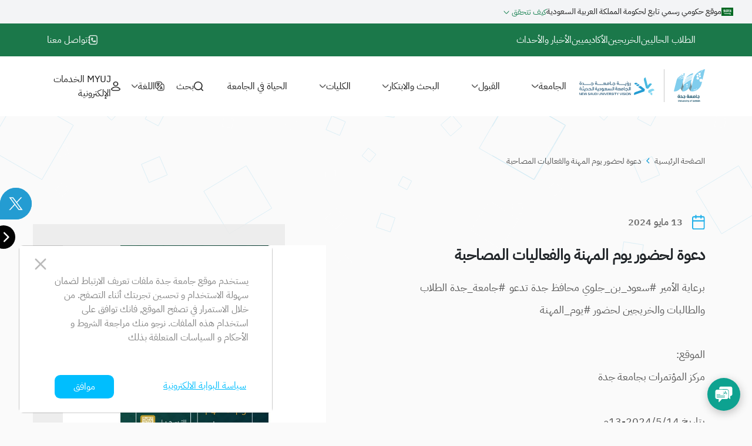

--- FILE ---
content_type: text/html; charset=UTF-8
request_url: https://www.uj.edu.sa/ar/%D8%AF%D8%B9%D9%88%D8%A9-%D9%84%D8%AD%D8%B6%D9%88%D8%B1-%D9%8A%D9%88%D9%85-%D8%A7%D9%84%D9%85%D9%87%D9%86%D8%A9-%D9%88%D8%A7%D9%84%D9%81%D8%B9%D8%A7%D9%84%D9%8A%D8%A7%D8%AA-%D8%A7%D9%84%D9%85%D8%B5%D8%A7%D8%AD%D8%A8%D8%A9
body_size: 210941
content:
<!DOCTYPE html>
<html lang="ar" dir="rtl" prefix="content: http://purl.org/rss/1.0/modules/content/  dc: http://purl.org/dc/terms/  foaf: http://xmlns.com/foaf/0.1/  og: http://ogp.me/ns#  rdfs: http://www.w3.org/2000/01/rdf-schema#  schema: http://schema.org/  sioc: http://rdfs.org/sioc/ns#  sioct: http://rdfs.org/sioc/types#  skos: http://www.w3.org/2004/02/skos/core#  xsd: http://www.w3.org/2001/XMLSchema# ">
  <head>
    <meta charset="utf-8" />
<meta name="description" content="برعاية الأمير #سعود_بن_جلوي محافظ جدة تدعو #جامعة_جدة الطلاب والطالبات والخريجين لحضور #يوم_المهنة الموقع: مركز المؤتمرات بجامعة جدة ‏بتاريخ 2024/5/14-13م من الساعة 10:00 ص إلى 6:00 م للتسجيل: https://careersfair.uj.edu.sa/registration.php" />
<link rel="canonical" href="http://www.uj.edu.sa/ar/%D8%AF%D8%B9%D9%88%D8%A9-%D9%84%D8%AD%D8%B6%D9%88%D8%B1-%D9%8A%D9%88%D9%85-%D8%A7%D9%84%D9%85%D9%87%D9%86%D8%A9-%D9%88%D8%A7%D9%84%D9%81%D8%B9%D8%A7%D9%84%D9%8A%D8%A7%D8%AA-%D8%A7%D9%84%D9%85%D8%B5%D8%A7%D8%AD%D8%A8%D8%A9" />
<meta property="og:site_name" content="university of jeddah" />
<meta property="og:url" content="http://www.uj.edu.sa/ar/%D8%AF%D8%B9%D9%88%D8%A9-%D9%84%D8%AD%D8%B6%D9%88%D8%B1-%D9%8A%D9%88%D9%85-%D8%A7%D9%84%D9%85%D9%87%D9%86%D8%A9-%D9%88%D8%A7%D9%84%D9%81%D8%B9%D8%A7%D9%84%D9%8A%D8%A7%D8%AA-%D8%A7%D9%84%D9%85%D8%B5%D8%A7%D8%AD%D8%A8%D8%A9" />
<meta property="og:title" content="دعوة لحضور يوم المهنة والفعاليات المصاحبة" />
<meta property="og:description" content="برعاية الأمير #سعود_بن_جلوي محافظ جدة تدعو #جامعة_جدة الطلاب والطالبات والخريجين لحضور #يوم_المهنة الموقع: مركز المؤتمرات بجامعة جدة ‏بتاريخ 2024/5/14-13م من الساعة 10:00 ص إلى 6:00 م للتسجيل: https://careersfair.uj.edu.sa/registration.php" />
<meta property="og:image" content="http://www.uj.edu.sa/sites/default/files/2024-05/%D8%A7%D8%B9%D9%84%D8%A7%D9%86-%D9%81%D8%B9%D8%A7%D9%84%D9%8A%D8%A7%D8%AA-%D9%8A%D9%88%D9%85-%D8%A7%D9%84%D9%85%D9%87%D9%86%D8%A9.webp" />
<meta name="twitter:card" content="summary" />
<meta name="twitter:description" content="برعاية الأمير #سعود_بن_جلوي محافظ جدة تدعو #جامعة_جدة الطلاب والطالبات والخريجين لحضور #يوم_المهنة الموقع: مركز المؤتمرات بجامعة جدة ‏بتاريخ 2024/5/14-13م من الساعة 10:00 ص إلى 6:00 م للتسجيل: https://careersfair.uj.edu.sa/registration.php" />
<meta name="twitter:title" content="دعوة لحضور يوم المهنة والفعاليات المصاحبة" />
<meta name="twitter:site" content="@uofjeddah" />
<meta name="twitter:image" content="http://www.uj.edu.sa/sites/default/files/2024-05/%D8%A7%D8%B9%D9%84%D8%A7%D9%86-%D9%81%D8%B9%D8%A7%D9%84%D9%8A%D8%A7%D8%AA-%D9%8A%D9%88%D9%85-%D8%A7%D9%84%D9%85%D9%87%D9%86%D8%A9.webp" />
<meta name="Generator" content="Drupal 9 (https://www.drupal.org)" />
<meta name="MobileOptimized" content="width" />
<meta name="HandheldFriendly" content="true" />
<meta name="viewport" content="width=device-width, initial-scale=1.0" />
<script async src="https://www.googletagmanager.com/gtag/js?id=G-JKQ13SHKQX"></script>
<script>window.dataLayer = window.dataLayer || [];
          function gtag() {
            dataLayer.push(arguments);
          }
          gtag('js', new Date());
          gtag('config', 'G-JKQ13SHKQX');</script>
<script src="//f1-sa.readspeaker.com/script/14245/webReader/webReader.js?pids=wr"></script>
<link rel="preload" href="/themes/uoj_theme/media/header-pattern.svg" as="image" />
<script>(function(h,o,t,j,a,r){
    h.hj=h.hj||function(){(h.hj.q=h.hj.q||[]).push(arguments)};
    h._hjSettings={hjid:6483256,hjsv:6};
    a=o.getElementsByTagName('head')[0];
    r=o.createElement('script');r.async=1;
    r.src=t+h._hjSettings.hjid+j+h._hjSettings.hjsv;
    a.appendChild(r);
})(window,document,'https://static.hotjar.com/c/hotjar-','.js?sv=');</script>
<script async src="https://static.hotjar.com/c/hotjar-6483256.js?sv=6"></script>
<script async src="https://script.hotjar.com/modules.a3cb6dcf71aec7e1a87f.js" charset="utf-8"></script>
<script type="module" src="https://muneer.cx/static/v3/js/loader.min.js?cid=9234a5ca-91b5-468d-b2b7-5c19cea5d0aa" id="muneer-loader-js"></script>
<link rel="icon" href="/themes/uoj_theme/favicon.ico" type="image/vnd.microsoft.icon" />
<link rel="alternate" hreflang="ar" href="http://www.uj.edu.sa/ar/%D8%AF%D8%B9%D9%88%D8%A9-%D9%84%D8%AD%D8%B6%D9%88%D8%B1-%D9%8A%D9%88%D9%85-%D8%A7%D9%84%D9%85%D9%87%D9%86%D8%A9-%D9%88%D8%A7%D9%84%D9%81%D8%B9%D8%A7%D9%84%D9%8A%D8%A7%D8%AA-%D8%A7%D9%84%D9%85%D8%B5%D8%A7%D8%AD%D8%A8%D8%A9" />

    <title>دعوة لحضور يوم المهنة والفعاليات المصاحبة | university of jeddah</title>
    <link rel="stylesheet" media="all" href="/core/modules/system/css/components/ajax-progress.module.css?t8yisq" />
<link rel="stylesheet" media="all" href="/core/modules/system/css/components/align.module.css?t8yisq" />
<link rel="stylesheet" media="all" href="/core/modules/system/css/components/autocomplete-loading.module.css?t8yisq" />
<link rel="stylesheet" media="all" href="/core/modules/system/css/components/fieldgroup.module.css?t8yisq" />
<link rel="stylesheet" media="all" href="/core/modules/system/css/components/container-inline.module.css?t8yisq" />
<link rel="stylesheet" media="all" href="/core/modules/system/css/components/clearfix.module.css?t8yisq" />
<link rel="stylesheet" media="all" href="/core/modules/system/css/components/details.module.css?t8yisq" />
<link rel="stylesheet" media="all" href="/core/modules/system/css/components/hidden.module.css?t8yisq" />
<link rel="stylesheet" media="all" href="/core/modules/system/css/components/item-list.module.css?t8yisq" />
<link rel="stylesheet" media="all" href="/core/modules/system/css/components/js.module.css?t8yisq" />
<link rel="stylesheet" media="all" href="/core/modules/system/css/components/nowrap.module.css?t8yisq" />
<link rel="stylesheet" media="all" href="/core/modules/system/css/components/position-container.module.css?t8yisq" />
<link rel="stylesheet" media="all" href="/core/modules/system/css/components/progress.module.css?t8yisq" />
<link rel="stylesheet" media="all" href="/core/modules/system/css/components/reset-appearance.module.css?t8yisq" />
<link rel="stylesheet" media="all" href="/core/modules/system/css/components/resize.module.css?t8yisq" />
<link rel="stylesheet" media="all" href="/core/modules/system/css/components/sticky-header.module.css?t8yisq" />
<link rel="stylesheet" media="all" href="/core/modules/system/css/components/system-status-counter.css?t8yisq" />
<link rel="stylesheet" media="all" href="/core/modules/system/css/components/system-status-report-counters.css?t8yisq" />
<link rel="stylesheet" media="all" href="/core/modules/system/css/components/system-status-report-general-info.css?t8yisq" />
<link rel="stylesheet" media="all" href="/core/modules/system/css/components/tabledrag.module.css?t8yisq" />
<link rel="stylesheet" media="all" href="/core/modules/system/css/components/tablesort.module.css?t8yisq" />
<link rel="stylesheet" media="all" href="/core/modules/system/css/components/tree-child.module.css?t8yisq" />
<link rel="stylesheet" media="all" href="/sites/all/modules/contrib/poll/css/poll.base.css?t8yisq" />
<link rel="stylesheet" media="all" href="/sites/all/modules/contrib/poll/css/poll.theme.css?t8yisq" />
<link rel="stylesheet" media="all" href="/themes/uoj_theme/css/readmore.min.css?t8yisq" />
<link rel="stylesheet" media="all" href="/themes/uoj_theme/css/bootstrap.min.css?t8yisq" />
<link rel="stylesheet" media="all" href="/themes/uoj_theme/css/style.css?t8yisq" />
<link rel="stylesheet" media="all" href="/themes/uoj_theme/css/allNews.css?t8yisq" />
<link rel="stylesheet" media="all" href="/themes/uoj_theme/css/swiper-bundle.min.css?t8yisq" />
<link rel="stylesheet" media="all" href="/themes/uoj_theme/css/aos.css?t8yisq" />
<link rel="stylesheet" media="all" href="/themes/uoj_theme/css/leaflet.css?t8yisq" />
<link rel="stylesheet" media="all" href="/themes/uoj_theme/css/stylenew.css?t8yisq" />
<link rel="stylesheet" media="all" href="/themes/uoj_theme/css/slick.css?t8yisq" />
<link rel="stylesheet" media="all" href="/themes/uoj_theme/css/headerstyle.css?t8yisq" />

    <script src="/core/assets/vendor/jquery/jquery.min.js?v=3.6.3"></script>
<script src="/themes/uoj_theme/js/jquery.min.js?t8yisq"></script>

  </head>
  <body>
        <a href="#main-content" class="visually-hidden focusable">
      تجاوز إلى المحتوى الرئيسي
    </a>
    
      <div class="dialog-off-canvas-main-canvas" data-off-canvas-main-canvas>
    																																																			

																						
					        		
<html>

	
	<body class="sub">

	 <div class="digital-stamp-card stamp-ar">
    <div class="digital-stamp-header">
        <svg width="20" height="14" viewBox="0 0 20 14" fill="none" xmlns="http://www.w3.org/2000/svg">
            <rect width="20" height="14" fill="#006923"/>
            <path fill-rule="evenodd" clip-rule="evenodd" d="M8.13775 3C8.12247 3 8.09956 3.00764 8.07029 3.02546C8.00155 3.07128 7.86664 3.21256 7.86154 3.37548C7.85773 3.4684 7.83991 3.4684 7.89973 3.52822C7.94301 3.58932 7.98883 3.58423 8.07538 3.53713C8.12629 3.49895 8.14284 3.47731 8.16066 3.41494C8.18102 3.31311 8.04992 3.46585 8.03338 3.34875C8.0041 3.24184 8.08811 3.19601 8.16702 3.09419C8.16957 3.04328 8.16957 3.00509 8.13775 3.00255V3ZM9.41439 3.00636C9.38893 3.01146 9.35966 3.04455 9.31765 3.11837C9.28838 3.19729 9.15982 3.31693 9.25401 3.56386C9.32784 3.72042 9.35966 3.97371 9.32529 4.25755C9.27183 4.33774 9.26165 4.36574 9.19164 4.44593C9.09491 4.55157 8.98799 4.52484 8.90908 4.48411C8.83271 4.4332 8.77416 4.40774 8.73979 4.24737C8.74616 3.9928 8.76143 3.57022 8.71433 3.48113C8.6456 3.34366 8.53105 3.39203 8.48268 3.43403C8.24976 3.65041 8.13393 4.01062 8.06265 4.29955C7.99901 4.50829 7.929 4.4472 7.88064 4.36319C7.76226 4.25118 7.75335 3.38312 7.6108 3.52695C7.38169 4.18118 7.7419 4.89778 7.99265 4.82777C8.17084 4.90414 8.28539 4.56048 8.35922 4.185C8.41013 4.07935 8.44832 4.06662 8.47377 4.12136C8.46741 4.6203 8.51196 4.73231 8.63924 4.8825C8.92435 5.10397 9.1611 4.91051 9.18019 4.89269L9.40293 4.67121C9.45384 4.6203 9.51749 4.61521 9.58749 4.66103C9.65622 4.72467 9.64731 4.83032 9.79114 4.90287C9.91588 4.95378 10.1768 4.9156 10.2366 4.80995C10.3194 4.66994 10.3385 4.62157 10.3766 4.56812C10.4352 4.49175 10.5357 4.52611 10.5357 4.5503C10.5268 4.59485 10.4683 4.63939 10.5077 4.71576C10.5777 4.76668 10.5943 4.73358 10.635 4.72213C10.7801 4.6534 10.8896 4.33774 10.8896 4.33774C10.896 4.22064 10.8298 4.22955 10.7878 4.25373C10.7305 4.2881 10.7279 4.29955 10.6732 4.33392C10.6007 4.3441 10.4632 4.39119 10.3957 4.28555C10.3257 4.15827 10.3257 3.98262 10.2723 3.85279C10.2723 3.84515 10.1794 3.65296 10.2646 3.6415C10.3066 3.64914 10.4008 3.67332 10.4148 3.59568C10.4606 3.51931 10.3168 3.30293 10.2188 3.19601C10.1348 3.1031 10.0177 3.09164 9.90442 3.18583C9.82424 3.25966 9.83696 3.34112 9.82042 3.41876C9.80132 3.50786 9.80514 3.61859 9.89679 3.73696C9.9757 3.89225 10.1195 4.09335 10.0712 4.37592C10.0712 4.37592 9.98843 4.51084 9.84206 4.49302C9.77841 4.48029 9.67913 4.45484 9.62568 4.06026C9.58749 3.76369 9.63586 3.34748 9.51112 3.15274C9.48185 3.08019 9.45766 3.00891 9.41693 3.01273L9.41439 3.00636ZM9.00963 3.03946C8.97145 3.04328 8.92944 3.08782 8.89508 3.1731C8.8658 3.23929 8.82889 3.58041 8.83525 3.58041C8.8098 3.68223 8.9409 3.72551 9.00072 3.59568C9.08982 3.35384 9.08982 3.25202 9.09491 3.15274C9.08218 3.07637 9.04781 3.03691 9.00963 3.03946ZM10.5027 3.06491C10.4645 3.07001 10.4326 3.09292 10.4212 3.15147C10.4046 3.28639 10.4136 3.36148 10.4365 3.47476C10.453 3.55113 10.5637 3.67587 10.6172 3.74969C10.8756 4.09717 11.1263 4.44593 11.3656 4.80613C11.4038 5.07597 11.4293 5.33817 11.4484 5.60037C11.4891 6.17314 11.4993 6.88592 11.4649 7.49051C11.5718 7.49433 11.7449 7.31614 11.8047 7.05776C11.8429 6.69627 11.792 5.96313 11.7869 5.74929L11.7742 5.44636C12.0542 5.90458 12.3241 6.38825 12.5888 6.91775C12.6868 6.87192 12.6652 6.32588 12.6092 6.24951C12.3953 5.7913 12.1 5.33817 12.0071 5.1638C11.9728 5.10016 11.8569 4.92578 11.7207 4.7234C11.6953 4.4332 11.6673 4.18882 11.6495 4.11499C11.6049 3.80951 11.7742 4.14936 11.7513 3.97244C11.6953 3.66696 11.5273 3.46076 11.3287 3.18074C11.2651 3.09164 11.2651 3.07128 11.1671 3.20365C11.1098 3.3373 11.1098 3.44931 11.1289 3.55368C11.1009 3.51549 11.0691 3.47222 11.0232 3.41621L10.6987 3.14128C10.6541 3.10946 10.5676 3.0611 10.5027 3.06491ZM14.927 3.11201C14.9079 3.10946 14.8888 3.11837 14.8633 3.15274C14.8188 3.19092 14.7717 3.26347 14.7742 3.35639C14.7831 3.51549 14.8124 3.67969 14.8226 3.84006L14.8353 3.9037C14.8175 3.88334 14.8022 3.86552 14.7933 3.85788C14.4789 3.52695 14.9372 3.80188 14.7322 3.54859C14.5604 3.35766 14.5095 3.29911 14.3631 3.18456C14.2867 3.13874 14.2435 3.04709 14.2193 3.20238C14.2091 3.33857 14.1989 3.49767 14.2066 3.61223C14.2066 3.67587 14.274 3.79679 14.3313 3.86679C14.54 4.12517 14.7539 4.39883 14.9677 4.68394C15.0135 5.26562 15.025 5.79894 15.0695 6.38189C15.0644 6.63136 14.9881 6.96229 14.9168 6.99284C14.9168 6.99284 14.8048 7.05648 14.731 6.98648C14.6762 6.96484 14.4611 6.62627 14.4611 6.62627C14.3504 6.52444 14.2766 6.55372 14.1989 6.62627C13.9825 6.83501 13.8833 7.22704 13.7369 7.49688C13.6987 7.5567 13.5931 7.60889 13.4747 7.49179C13.173 7.07939 13.3474 6.49262 13.3118 6.64409C13.0445 6.94702 13.1616 7.44851 13.2227 7.5567C13.3118 7.7349 13.383 7.84945 13.5536 7.93473C13.7127 8.04928 13.8336 7.97928 13.9024 7.89654C14.0602 7.73362 14.0627 7.31487 14.1366 7.23213C14.1875 7.07939 14.3186 7.10485 14.3822 7.17358C14.4459 7.26268 14.5171 7.31996 14.6075 7.36832C14.7551 7.49815 14.9308 7.52106 15.1039 7.40269C15.2223 7.3365 15.2999 7.24995 15.3686 7.07939C15.445 6.88083 15.4068 5.83712 15.3903 5.25671L15.7212 5.73529C15.767 6.24442 15.7887 6.74719 15.7721 7.22831C15.7619 7.32378 16.1069 6.9432 16.1031 6.76246C16.1031 6.6059 16.1056 6.46207 16.1031 6.3297C16.2724 6.59699 16.434 6.86811 16.5867 7.14431C16.6822 7.09339 16.6504 6.55499 16.5906 6.48244C16.4302 6.2126 16.224 5.9224 16.0649 5.69584C16.0331 5.412 15.9911 5.07724 15.9707 4.97415C15.9414 4.81377 15.9109 4.57321 15.865 4.38356C15.8523 4.31101 15.8141 4.07426 15.8269 4.05262C15.8447 3.99789 15.916 4.05262 15.9503 3.99153C16.0012 3.93425 15.7696 3.32966 15.6512 3.1591C15.6092 3.08273 15.5316 3.10819 15.4374 3.23547C15.3483 3.31693 15.3814 3.50531 15.4145 3.68478C15.501 4.14299 15.5799 4.6063 15.641 5.07215C15.5265 4.90032 15.3865 4.69413 15.249 4.49684L15.2312 4.40774C15.2312 4.39756 15.2134 4.03226 15.1968 3.94571C15.193 3.91007 15.1841 3.89989 15.2223 3.90498C15.2605 3.93807 15.2655 3.93934 15.2897 3.9508C15.3305 3.95589 15.3661 3.8897 15.3406 3.82733L14.9715 3.14765C14.9588 3.1311 14.941 3.11583 14.9206 3.11328L14.927 3.11201ZM3.50977 3.12474C3.43976 3.12219 3.36594 3.16292 3.39521 3.24565C3.37739 3.2902 3.52759 3.4404 3.55432 3.52313C3.57595 3.58295 3.52886 3.77133 3.57977 3.79042C3.62432 3.80951 3.68669 3.65805 3.7096 3.51931C3.72233 3.44294 3.71342 3.18074 3.53522 3.12728C3.52631 3.12474 3.5174 3.12474 3.50722 3.12346L3.50977 3.12474ZM16.518 3.12474C16.5015 3.12728 16.4824 3.15019 16.4544 3.21383C16.3844 3.32839 16.3602 3.53204 16.3882 3.71023C16.5536 4.84305 16.6809 5.94022 16.7064 6.9432C16.6911 7.03994 16.686 7.09085 16.6427 7.21049C16.5435 7.33778 16.434 7.49561 16.3309 7.57198C16.2291 7.64834 16.0101 7.72217 15.9389 7.77817C15.7098 7.908 15.7098 8.05819 15.8931 8.06456C16.2087 8.02637 16.5829 8.00092 16.84 7.61271C16.9088 7.50452 16.9902 7.20922 16.9928 7.02721C17.0182 5.97077 16.98 4.93342 16.8209 4.16845C16.8108 4.09208 16.7777 3.9228 16.7904 3.90116C16.8095 3.8477 16.9126 3.90498 16.9495 3.84515C17.0042 3.78915 16.6822 3.37803 16.5702 3.20238C16.5473 3.1591 16.532 3.12219 16.5142 3.12601L16.518 3.12474ZM13.2049 3.14256C13.1921 3.1451 13.1743 3.16547 13.1387 3.21256C13.0496 3.50022 13.019 3.73442 13.0534 3.91516C13.2825 5.09888 13.5116 6.17442 13.476 7.30086C13.5829 7.30086 13.7076 7.05521 13.7611 6.81083C13.7903 6.47353 13.7407 6.26861 13.7331 6.07259C13.7242 5.87403 13.5091 4.27028 13.4658 4.12136C13.4123 3.83879 13.6745 4.08317 13.6465 3.92025C13.5549 3.71151 13.3283 3.41112 13.2596 3.22911C13.2341 3.18074 13.229 3.13619 13.2087 3.14001L13.2049 3.14256ZM5.1428 3.16547C5.11734 3.17056 5.08807 3.19347 5.07916 3.22911C5.07279 3.25456 5.08934 3.29657 5.06643 3.3093C5.0537 3.32202 5.00533 3.31311 5.00788 3.24565C5.00788 3.22274 4.99133 3.19983 4.98242 3.18583C4.97224 3.18074 4.96588 3.17947 4.94806 3.17947C4.92642 3.17947 4.92642 3.18583 4.91496 3.20492C4.90987 3.22274 4.90223 3.24056 4.90223 3.26093C4.89969 3.28639 4.88951 3.29275 4.87296 3.29657C4.85259 3.29657 4.85641 3.29911 4.84114 3.28766C4.82841 3.27875 4.81823 3.27493 4.81823 3.25711C4.81823 3.23802 4.81314 3.2062 4.80804 3.19601C4.79914 3.18329 4.78513 3.1782 4.76986 3.17438C4.68585 3.17438 4.68076 3.27366 4.68458 3.3093C4.67822 3.31693 4.67567 3.48749 4.79023 3.53586C4.94296 3.60968 5.23317 3.57786 5.22299 3.32966C5.22299 3.30802 5.21662 3.2342 5.21408 3.21511C5.1988 3.17692 5.16953 3.16419 5.14152 3.16801L5.1428 3.16547ZM7.21241 3.16801C7.15895 3.17056 7.11058 3.18583 7.0724 3.2062C6.97057 3.3042 6.94511 3.46076 7.02657 3.55877C7.10294 3.59695 7.18313 3.67332 7.13095 3.71787C6.90947 3.95334 6.33289 4.34919 6.30361 4.42174V4.42938H6.3087V4.43192C6.33798 4.45102 6.69946 4.45102 6.73892 4.43192H6.74146C6.8662 4.38483 7.45424 3.71278 7.45424 3.71278C7.42369 3.68732 7.39569 3.66696 7.36514 3.64023C7.33205 3.61223 7.33587 3.58423 7.36514 3.55622C7.51025 3.47222 7.46442 3.28511 7.38805 3.19983C7.32441 3.17183 7.26586 3.16165 7.21241 3.16547V3.16801ZM12.6219 3.16801C12.6066 3.17183 12.5875 3.19347 12.5583 3.25711C12.4883 3.37166 12.4412 3.56895 12.4475 3.75351C12.5977 4.79722 12.6435 5.70984 12.7428 6.75355C12.7505 6.85538 12.7352 7.00048 12.669 7.05903C12.4195 7.31868 12.0619 7.63689 11.6724 7.78454C11.6304 7.83163 11.7767 8.03146 11.9651 8.03146C12.2808 7.99328 12.5583 7.81763 12.8179 7.3505C12.8854 7.24231 13.0063 7.00939 13.0088 6.82865C13.0343 5.76966 12.9579 4.94487 12.7975 4.18118C12.7886 4.10481 12.795 4.01571 12.8077 3.99535C12.8281 3.96989 12.8968 3.99535 12.935 3.93552C12.9885 3.87952 12.7899 3.42258 12.6779 3.2482C12.655 3.20365 12.6423 3.16674 12.6219 3.16801ZM4.24164 3.20238C4.19836 3.20747 4.15763 3.24056 4.13727 3.29148C4.1309 3.45694 4.12963 3.62241 4.15 3.77769C4.22637 4.04881 4.248 4.28682 4.28492 4.56302C4.29764 4.93469 4.07108 4.7234 4.08126 4.54011C4.13218 4.30082 4.11945 3.92534 4.07363 3.82988C4.03544 3.73442 3.99471 3.71151 3.90561 3.72805C3.83561 3.72296 3.6536 3.91898 3.60268 4.24991C3.60268 4.24991 3.55941 4.41792 3.54159 4.56812C3.51613 4.7374 3.40412 4.85832 3.32521 4.54521C3.25775 4.3161 3.21702 3.75606 3.10374 3.88588C3.07064 4.32373 3.03246 5.09506 3.40412 5.17398C3.8547 5.21726 3.60523 4.41283 3.76815 4.26646C3.79997 4.19645 3.85725 4.19518 3.86107 4.28555V4.96906C3.85597 5.19053 4.00108 5.25671 4.11563 5.30253C4.234 5.29362 4.31164 5.29744 4.35747 5.412L4.41474 6.59572C4.41474 6.59572 4.68713 6.67209 4.69985 5.93004C4.71258 5.49346 4.61076 5.12816 4.67058 5.04288C4.67313 4.95887 4.78004 4.95378 4.85387 4.99578C4.97224 5.07852 5.02442 5.18034 5.20771 5.13961C5.48773 5.06324 5.6532 4.92832 5.65702 4.71449C5.64429 4.51084 5.61883 4.30719 5.52974 4.10354C5.54246 4.0679 5.47882 3.97244 5.49155 3.93552C5.53992 4.01189 5.61629 4.0068 5.63156 3.93552C5.58574 3.77897 5.51192 3.63005 5.39227 3.56641C5.29426 3.47731 5.15043 3.4964 5.09698 3.67714C5.07152 3.88588 5.17334 4.13281 5.32608 4.33519C5.35663 4.4141 5.40245 4.54521 5.38209 4.66358C5.3019 4.7094 5.22171 4.68903 5.15298 4.61903C5.15298 4.61903 4.93278 4.45356 4.93278 4.41538C4.9926 4.0399 4.94551 3.99535 4.91369 3.89352C4.89078 3.74842 4.82205 3.7026 4.76731 3.60332C4.71131 3.5435 4.63621 3.5435 4.60185 3.60332C4.50257 3.7726 4.54839 4.1379 4.61967 4.29955C4.67058 4.44974 4.7495 4.54393 4.71258 4.54393C4.68204 4.62667 4.61839 4.60757 4.57257 4.50957C4.50893 4.30592 4.49366 4.00553 4.49366 3.86934C4.47457 3.70133 4.45293 3.34112 4.34092 3.24947C4.31164 3.20874 4.27728 3.19474 4.24291 3.19856L4.24164 3.20238ZM5.82248 3.20238C5.80085 3.20747 5.77539 3.2202 5.74611 3.22784C5.65065 3.25711 5.56156 3.33984 5.58956 3.50022C5.70411 4.18754 5.77666 4.71322 5.88994 5.40054C5.90649 5.482 5.83903 5.58765 5.75248 5.57874C5.60483 5.47691 5.56792 5.27326 5.3159 5.28344C5.13261 5.28344 4.92387 5.48455 4.89842 5.67547C4.86787 5.82821 4.85769 5.99368 4.89842 6.12605C5.0257 6.27879 5.18098 6.26351 5.3159 6.22788C5.42664 6.18333 5.51955 6.07514 5.55774 6.10059C5.58319 6.1426 5.55519 6.50026 5.03588 6.77519C4.71513 6.92029 4.46056 6.95338 4.3231 6.69373C4.23909 6.53081 4.33074 5.90967 4.12199 6.05223C3.5034 7.6458 5.56919 7.86727 5.79957 6.11841C5.81485 6.0675 5.8594 6.01913 5.89249 6.03186C5.90522 6.03823 5.91795 6.05732 5.92304 6.09296C5.87467 7.67635 4.32437 7.78581 4.06217 7.28686C3.99598 7.16976 3.97689 6.90756 3.97053 6.75228C3.9578 6.65682 3.93489 6.60209 3.90689 6.58045C3.84325 6.53335 3.75924 6.65682 3.74142 6.86938C3.71596 7.04121 3.72233 7.0883 3.72233 7.25377C3.80633 8.50495 5.80085 7.96655 6.12542 6.93556C6.28579 6.40098 6.1216 5.9975 6.17633 5.94786L6.18015 5.94531H6.18397L6.19033 5.94276C6.38889 6.1566 6.66637 5.96822 6.72746 5.89567C6.75292 5.85749 6.8191 5.83203 6.86493 5.88294C7.01766 5.9924 7.29005 5.94022 7.34605 5.74293C7.37914 5.55201 7.40715 5.35599 7.41351 5.15107C7.31169 5.18289 7.23023 5.2058 7.19713 5.24017C7.1895 5.24908 7.1844 5.25926 7.18186 5.26944L7.1564 5.43873C7.1564 5.44509 7.15386 5.44891 7.15131 5.45145C7.14749 5.46036 7.13858 5.46673 7.13349 5.47055C7.09785 5.48964 7.03548 5.47946 7.03166 5.42727C6.98457 5.21089 6.78728 5.18289 6.66764 5.52019C6.58745 5.58383 6.43853 5.59656 6.4258 5.49982C6.44489 5.27326 6.35325 5.24271 6.17124 5.34963L5.99559 4.02589C6.07196 4.02208 6.14069 4.07681 6.21197 3.99026C6.1356 3.75606 5.9765 3.28002 5.88613 3.2342H5.88358L5.87085 3.22147C5.87085 3.21893 5.86703 3.21765 5.86449 3.21638L5.8594 3.20874C5.8543 3.20874 5.84921 3.2062 5.84667 3.20492C5.83776 3.20238 5.83139 3.20238 5.82248 3.20238ZM11.9855 3.20747C11.9066 3.20492 11.82 3.25456 11.8531 3.35384C11.8327 3.40858 12.0224 3.59186 12.0529 3.69114C12.1077 3.84388 12.0109 3.9928 12.0682 4.01444C12.1217 4.03735 12.1955 3.85534 12.221 3.68605C12.2541 3.54859 12.1573 3.26857 12.0173 3.21129L11.9855 3.20874V3.20747ZM7.18313 3.37421C7.21877 3.37166 7.26205 3.40476 7.28496 3.45058C7.30659 3.50149 7.29514 3.54859 7.2595 3.5575C7.22132 3.56641 7.17295 3.53458 7.15004 3.48367C7.12713 3.43276 7.13731 3.38567 7.17549 3.37676H7.18313V3.37421ZM16.0891 3.60586C16.0165 3.60332 15.9363 3.65678 15.9694 3.76497C15.9516 3.82352 16.1222 4.02208 16.1514 4.13154C16.1769 4.20791 16.1132 4.45738 16.1642 4.48029C16.2125 4.50575 16.2787 4.30719 16.3042 4.1239C16.3194 4.02208 16.2456 3.67205 16.1196 3.60968C16.1107 3.60714 16.1005 3.60459 16.0903 3.60459L16.0891 3.60586ZM11.1632 3.72805C11.1722 3.75733 11.1785 3.7866 11.1823 3.81715C11.1976 3.88079 11.2103 3.94443 11.2231 4.01062C11.1671 3.93171 11.1212 3.86806 11.0996 3.84515C10.9723 3.69242 11.1021 3.74587 11.1632 3.72805ZM12.2999 4.28555C12.2719 4.29064 12.2451 4.31482 12.2362 4.35301C12.2286 4.37592 12.2464 4.41665 12.2235 4.42938C12.2108 4.44211 12.1599 4.43447 12.1637 4.36574C12.1637 4.34283 12.1471 4.31864 12.1382 4.30592C12.128 4.29955 12.1217 4.29701 12.1039 4.29701C12.0822 4.29701 12.0822 4.30337 12.0708 4.32246C12.0657 4.34028 12.058 4.3581 12.058 4.37974C12.058 4.40519 12.0479 4.41283 12.03 4.41792C12.0097 4.41792 12.0135 4.41792 11.9969 4.40901C11.9868 4.39629 11.9753 4.39374 11.9753 4.37592C11.9753 4.35683 11.9715 4.32755 11.9651 4.31483C11.9562 4.3021 11.9435 4.29828 11.9269 4.29319C11.8442 4.29319 11.8378 4.38992 11.8429 4.42556C11.8378 4.4332 11.834 4.6063 11.9486 4.65467C12.1039 4.72722 12.3941 4.69285 12.3813 4.44593C12.3813 4.42429 12.375 4.35046 12.3737 4.33137C12.3572 4.29319 12.3279 4.28046 12.3011 4.28428L12.2999 4.28555ZM7.11949 4.33646C7.10167 4.33646 7.07621 4.34155 7.04694 4.35937C6.91075 4.4332 6.85856 4.65212 6.94511 4.7794C7.02148 4.89396 7.14876 4.85196 7.16531 4.85196C7.29896 4.86978 7.37787 4.60248 7.37787 4.60248C7.37787 4.60248 7.38169 4.52611 7.22513 4.66867C7.1564 4.6814 7.14876 4.65594 7.13095 4.61776C7.11567 4.5503 7.11822 4.47775 7.15004 4.41029C7.16531 4.36828 7.15004 4.34155 7.11949 4.33901V4.33646ZM14.442 4.37083C14.3657 4.36701 14.2855 4.41665 14.2638 4.51975C14.2638 4.58084 14.2918 4.61394 14.2867 4.66994C14.2804 4.70176 14.2486 4.72085 14.1696 4.68522C14.1824 4.67249 14.1187 4.58594 14.1187 4.58594C14.0589 4.54775 13.9787 4.58594 13.9253 4.62157C13.896 4.67503 13.8744 4.7654 13.9074 4.85705C13.994 5.0187 14.2931 5.29362 14.4357 5.29617C14.4382 5.15107 14.4522 4.9576 14.4611 4.83795C14.4637 4.79213 14.4739 4.74249 14.5184 4.73104C14.5617 4.71831 14.6368 4.77431 14.6368 4.72722C14.6291 4.63558 14.6113 4.49811 14.5604 4.43447C14.5324 4.39629 14.4879 4.37337 14.4433 4.37083H14.442ZM8.37958 4.87614L8.37576 4.87996C8.37576 4.87996 8.37322 4.87996 8.37195 4.8825C8.35667 4.89523 8.33885 4.92069 8.2994 4.94614C8.23194 5.02251 8.22048 5.07724 8.22303 5.22998C8.22812 5.24653 8.35031 5.59019 8.45595 5.83076C8.52723 6.0815 8.59214 6.36916 8.54505 6.64027C8.37958 6.99921 8.04865 7.32123 7.72662 7.49688C7.56116 7.54779 7.42115 7.52997 7.38296 7.49433C7.28877 7.43069 7.2875 7.31614 7.29387 7.29832V7.2945C7.5637 7.10612 7.873 6.95338 8.11484 6.44553C8.18611 6.25079 8.20902 6.13369 8.13775 5.83457C8.10974 5.72002 8.07411 5.63092 7.99774 5.54946H8.00028C8.0461 5.52782 8.16575 5.61565 8.18484 5.56219C8.15557 5.41709 8.05756 5.22489 7.94937 5.12561C7.85263 5.03651 7.74572 5.0276 7.65917 5.10779C7.55989 5.1638 7.53952 5.36236 7.58662 5.53546C7.64007 5.66529 7.7839 5.6882 7.88573 5.95167C7.88827 5.96949 7.92009 6.14896 7.86918 6.22278C7.82591 6.35261 7.29005 6.77519 7.25186 6.80065L7.24804 6.80319L7.2455 6.80574H7.24295H7.24041V6.80192C7.23786 6.79174 7.24041 6.76373 7.24041 6.72173C7.23659 6.64282 7.26968 6.46335 7.26586 6.43153V6.42898C7.08767 6.54354 7.02785 6.89356 6.99603 6.99793C6.54672 7.30723 6.03759 7.53761 5.74357 7.85072C5.59083 8.09256 6.79747 7.57834 6.93748 7.51597L6.94129 7.51979C6.9693 7.54906 6.97057 7.65089 7.05076 7.74381C7.17804 7.91309 7.44279 8.01746 7.70244 7.95255C8.13775 7.79599 8.38977 7.49942 8.64433 7.16976C8.67997 7.11885 8.73725 7.07557 8.7907 7.11631C8.96508 7.50833 9.47166 7.78836 10.1246 7.81636C10.2774 7.63307 10.2048 7.5427 10.1437 7.50452C10.1246 7.49179 9.81914 7.37214 9.77078 7.25377C9.7415 7.14431 9.81405 7.0463 9.95916 6.97375C10.3792 6.92284 10.7916 6.86556 11.1912 6.737C11.1951 6.60209 11.274 6.40225 11.3274 6.31443C11.3656 6.25461 11.3873 6.24824 11.3962 6.2406V6.23806H11.3987V6.23424V6.22151L11.33 6.18078L9.9897 6.17569C9.97316 6.16933 9.9617 6.16296 9.95406 6.1566L9.95152 6.15278C9.95152 6.15278 9.94897 6.15278 9.94897 6.15023C9.94897 6.14769 9.94643 6.14769 9.94643 6.14769V6.14641V6.14387V6.14132L9.94897 6.13751C9.95534 6.12987 9.97188 6.12096 9.99098 6.11205C10.3117 6.07005 10.8794 5.97713 10.9176 5.43109C10.9112 5.14598 10.7954 4.96015 10.4466 4.90923C10.1895 4.92833 10.0062 5.17653 10.0355 5.44891C10.0228 5.52146 10.061 5.66529 9.98461 5.68184C9.4933 5.72766 8.95617 6.03568 8.93835 6.25715H8.93581H8.93326H8.93071C8.93071 6.2597 8.9269 6.2597 8.9269 6.2597H8.9218H8.91926H8.91417C8.88235 6.24951 8.84162 6.19606 8.84798 6.1235C8.82889 5.74166 8.70415 5.3089 8.51068 4.97796C8.44068 4.90796 8.40886 4.87996 8.39104 4.87614H8.38722H8.3834H8.37958ZM9.66259 5.07725C9.63713 5.08234 9.60786 5.10525 9.59895 5.14343C9.59258 5.16889 9.61167 5.20962 9.58876 5.22235C9.57604 5.23507 9.52512 5.22744 9.52767 5.15871C9.52767 5.13707 9.51112 5.11288 9.50221 5.09888C9.49203 5.09252 9.48567 5.09125 9.46912 5.09125C9.44748 5.09125 9.44621 5.09634 9.43475 5.11416C9.42839 5.13198 9.42202 5.15234 9.42202 5.17143C9.41948 5.19689 9.4093 5.20453 9.39275 5.20707C9.37238 5.20707 9.37748 5.21089 9.36093 5.20071C9.35075 5.19053 9.33802 5.18544 9.33802 5.16762C9.33802 5.14852 9.3342 5.1167 9.32911 5.10397C9.3202 5.09506 9.3062 5.09125 9.29092 5.08615C9.20564 5.08615 9.20183 5.18162 9.20564 5.21853C9.19928 5.22489 9.19546 5.39672 9.31002 5.44509C9.46275 5.51891 9.83187 5.47564 9.74278 5.23762C9.74278 5.21598 9.73641 5.14216 9.73514 5.12307C9.71859 5.08488 9.68932 5.07215 9.66131 5.07597L9.66259 5.07725ZM14.8366 5.28981H14.8239C14.8239 5.28981 14.1086 5.79893 14.092 5.81675C14.0207 5.8804 14.0564 6.10059 14.092 6.07514C14.1429 6.09423 14.8621 5.60674 14.8481 5.54946C14.8799 5.55201 14.8952 5.29872 14.8353 5.28853L14.8366 5.28981ZM10.3385 5.36618C10.3665 5.36236 10.4046 5.37254 10.4403 5.39163C10.495 5.42473 10.5294 5.47055 10.523 5.50619V5.51128C10.5205 5.51128 10.5205 5.51128 10.5205 5.51382V5.51637C10.5205 5.51637 10.5179 5.51637 10.5179 5.51891C10.5179 5.52146 10.5141 5.52401 10.5116 5.52655C10.4861 5.55201 10.4276 5.54692 10.3715 5.51382C10.3181 5.48455 10.2863 5.43745 10.2888 5.40436V5.40054L10.2952 5.38781C10.2952 5.38781 10.2952 5.38527 10.2977 5.38399L10.3041 5.37636C10.313 5.36999 10.3245 5.36363 10.3385 5.36363V5.36618ZM4.07872 5.49346C3.7096 5.50109 3.16611 5.97968 3.1521 6.24442L4.3231 5.68438C4.25946 5.58765 4.31928 5.50109 4.07872 5.49346ZM5.27899 5.65892C5.31463 5.66147 5.35281 5.67929 5.37318 5.7302C5.391 5.7773 5.37318 5.82566 5.35154 5.84985V5.85367C5.33372 5.87403 5.28026 5.86639 5.2408 5.86639C5.19371 5.86385 5.1708 5.85621 5.1428 5.81803C5.12752 5.77348 5.16825 5.73148 5.18735 5.70093L5.19626 5.6882C5.20898 5.67547 5.23444 5.66529 5.2599 5.66274L5.27644 5.6602L5.27899 5.65892ZM14.6979 5.80784C14.6304 5.81548 14.568 5.87785 14.596 5.97713C14.5782 6.03568 14.6851 6.2406 14.7144 6.34879C14.7399 6.42516 14.6813 6.64536 14.7335 6.667C14.7819 6.69246 14.9079 6.53972 14.9041 6.3437C14.9168 6.24188 14.8684 5.87276 14.7424 5.81166C14.7271 5.80784 14.7131 5.80657 14.6979 5.80784ZM6.69946 6.16933C6.64091 6.17314 6.58872 6.20369 6.61291 6.28643C6.60909 6.34498 6.77837 6.41753 6.78728 6.55372C6.81019 6.61227 6.7491 6.79555 6.80001 6.81083C6.84583 6.82992 6.90947 6.68355 6.93366 6.55117C6.94639 6.47735 6.87511 6.22024 6.75546 6.17314C6.73637 6.16805 6.71728 6.16678 6.69819 6.16805L6.69946 6.16933ZM9.09236 6.49517H9.10764C9.25783 6.5359 9.47676 6.54099 9.66768 6.55881C9.82424 6.57154 9.9006 6.69118 9.75678 6.74337C9.61167 6.79174 9.47294 6.83247 9.47294 7.03866C9.49076 7.14049 9.48567 7.19395 9.47039 7.21686C9.47039 7.22068 9.4653 7.22449 9.4653 7.22449C9.4653 7.22449 9.4653 7.22704 9.46275 7.22704V7.22959H9.45894L9.45003 7.2334H9.44366C9.4093 7.23977 9.35966 7.20795 9.32274 7.18758C9.23365 7.12394 8.98545 6.9712 8.94981 6.64027C8.94472 6.5639 9.00072 6.50026 9.08982 6.4939L9.09236 6.49517ZM3.24502 6.74973C3.23611 6.74973 3.21956 6.77773 3.19411 6.80956C2.97264 7.15958 2.95227 7.68271 3.07446 7.84054C3.1381 7.91309 3.24502 7.94619 3.32393 7.92327C3.46395 7.86345 3.52377 7.58216 3.4894 7.48033C3.44485 7.40778 3.40794 7.39633 3.36212 7.45742C3.26411 7.65471 3.22211 7.51852 3.21574 7.40651C3.20047 7.19904 3.22084 7.00557 3.24375 6.85283C3.25648 6.77646 3.25648 6.74719 3.24375 6.74719L3.24502 6.74973ZM10.7509 7.21049C10.7343 7.21049 10.7178 7.21304 10.6999 7.22322C10.6961 7.22322 10.5421 7.32505 10.4925 7.39887C10.4619 7.42178 10.467 7.44088 10.4746 7.48161C10.4976 7.53634 10.5383 7.51979 10.5867 7.49433C10.6503 7.48415 10.6796 7.52615 10.6758 7.60125C10.6465 7.69671 10.6885 7.73108 10.6885 7.73744C10.6885 7.74253 10.7483 7.79472 10.8196 7.75399C10.9685 7.69671 11.0614 7.63943 11.2714 7.59489C11.3262 7.59489 11.3223 7.44724 11.2358 7.44215C11.1212 7.44724 11.0194 7.45488 10.9049 7.54397C10.8349 7.55925 10.8234 7.51597 10.8069 7.47779C10.789 7.3836 10.8476 7.31741 10.8349 7.24613C10.8374 7.24995 10.7992 7.21559 10.7496 7.21304L10.7509 7.21049ZM15.557 7.38869L15.4552 7.39887C15.4094 7.40778 15.3941 7.42815 15.3852 7.48415C15.389 7.56688 15.4399 7.56307 15.4934 7.59616C15.5239 7.63434 15.5443 7.66998 15.4908 7.73617C15.4399 7.78072 15.4056 7.80617 15.3546 7.85072C15.333 7.89145 15.3165 7.95255 15.3903 7.97291C15.5239 8.0111 15.8332 7.80999 15.8332 7.80745C15.8841 7.76926 15.8663 7.69671 15.8625 7.69671C15.832 7.66362 15.7658 7.68398 15.7225 7.67762C15.7009 7.67762 15.6334 7.66744 15.6639 7.60634C15.6919 7.56816 15.7021 7.54652 15.7212 7.49942C15.7403 7.4536 15.7212 7.42306 15.6474 7.3976C15.6092 7.38996 15.5838 7.38742 15.5545 7.38869H15.557Z" fill="white"/>
            <path d="M15.5155 9.87303H15.3286L14.2068 9.87303V9.61983C14.2068 9.47992 14.1231 9.36664 14.0198 9.36664C13.9166 9.36664 13.8328 9.47985 13.8328 9.61983V9.87303L3.92358 9.87303C4.29749 10.3793 5.04535 10.6326 5.60629 10.6326C6.00856 10.6326 11.0265 10.6326 13.8328 10.6326V11.1389C13.8328 11.2788 13.9166 11.3921 14.0198 11.3921H15.5155C15.8249 11.3921 16.0765 11.0514 16.0765 10.6325C16.0765 10.2137 15.8249 9.87303 15.5155 9.87303ZM15.5155 10.8857L14.2067 10.8857V10.6325C15.1078 10.6325 15.7025 10.6325 15.7025 10.6325L15.6689 10.4963C15.6883 10.5361 15.7025 10.5812 15.7025 10.6325C15.7025 10.7723 15.6186 10.8857 15.5155 10.8857Z" fill="white"/>
        </svg>
            
        <h6>موقع حكومي رسمي تابع لحكومة المملكة العربية السعودية</h6>
        <div class="btn-digital-stamp-card">
            <span>كيف تتحقق</span> 
            <svg width="10" height="6" viewBox="0 0 10 6" fill="none" xmlns="http://www.w3.org/2000/svg">
                <g id="elements">
                <path id="Icon" d="M1.40248 0.703524C1.48374 0.811106 1.72634 1.13227 1.87083 1.31741C2.16021 1.68822 2.55561 2.18094 2.98215 2.67221C3.41085 3.16595 3.86119 3.64681 4.26126 4.00031C4.46187 4.17756 4.63809 4.31225 4.78351 4.39992C4.92028 4.48237 5.00107 4.49951 5.00107 4.49951C5.00107 4.49951 5.07949 4.48236 5.21625 4.39992C5.36167 4.31225 5.53789 4.17757 5.7385 4.00031C6.13858 3.64682 6.58892 3.16595 7.01761 2.6722C7.44415 2.18093 7.83955 1.6882 8.12894 1.31739C8.27342 1.13224 8.51569 0.811535 8.59695 0.703952C8.7607 0.481603 9.07404 0.433646 9.29639 0.597401C9.51874 0.761156 9.56623 1.07415 9.40248 1.2965L9.4013 1.29806C9.31618 1.41077 9.06477 1.74363 8.91729 1.93261C8.62137 2.3118 8.21441 2.81907 7.77271 3.32781C7.33316 3.83406 6.84938 4.35319 6.40064 4.74969C6.17684 4.94744 5.94998 5.12525 5.73253 5.25634C5.52882 5.37915 5.27089 5.5 4.99988 5.5C4.72887 5.5 4.47095 5.37914 4.26723 5.25633C4.04979 5.12525 3.82293 4.94744 3.59913 4.74969C3.15038 4.35319 2.6666 3.83406 2.22705 3.32782C1.78535 2.81909 1.3784 2.31182 1.08248 1.93264C0.934942 1.74359 0.683627 1.41086 0.598597 1.29828L0.59752 1.29686C0.433763 1.07451 0.481027 0.761191 0.703374 0.597435C0.925715 0.433684 1.23872 0.481194 1.40248 0.703524Z" fill="#1B8354"/>
                </g>
            </svg>
        </div>
    </div>
    <div class="digital-stamp-body">
        <div class="digital-stamp-container">
            <div class="box">
                <div class="img-border-rounded">
                    <svg width="24" height="24" viewBox="0 0 24 24" fill="none" >
                        <path d="M19.4675 4.59755C17.7411 2.80082 14.9292 2.80082 13.2028 4.59755L12.4893 5.34015C12.2023 5.63883 12.2118 6.11361 12.5105 6.4006C12.8092 6.68758 13.284 6.6781 13.5709 6.37942L14.2845 5.63682C15.4206 4.45439 17.2497 4.45439 18.3859 5.63682C19.5382 6.83611 19.5382 8.79249 18.3859 9.99178L15.1465 13.3632C14.9668 13.5502 14.7711 13.7065 14.565 13.8332C13.4569 14.5143 12.0056 14.3629 11.0451 13.3632C10.8888 13.2006 10.7539 13.0244 10.6402 12.8381C10.4243 12.4846 9.96276 12.373 9.60925 12.5889C9.25573 12.8047 9.14414 13.2663 9.36001 13.6198C9.52954 13.8975 9.73075 14.1603 9.96346 14.4025C11.418 15.9162 13.6477 16.1577 15.3504 15.1111C15.6651 14.9177 15.9603 14.6811 16.2281 14.4025L19.4675 11.0311C21.1777 9.25119 21.1776 6.37741 19.4675 4.59755Z" fill="#067647"/>
                        <path d="M14.0368 9.59754C12.3104 7.80082 9.49845 7.80082 7.77206 9.59754L4.53264 12.9689C2.82245 14.7488 2.82245 17.6226 4.53264 19.4025C6.25903 21.1992 9.07094 21.1992 10.7973 19.4025L11.5111 18.6596C11.7981 18.3609 11.7886 17.8861 11.4899 17.5991C11.1913 17.3122 10.7165 17.3216 10.4295 17.6203L9.71571 18.3632C8.57957 19.5456 6.7504 19.5456 5.61426 18.3632C4.46191 17.1639 4.46191 15.2075 5.61426 14.0082L8.85368 10.6368C9.98982 9.45439 11.819 9.45439 12.9551 10.6368C13.1113 10.7994 13.2462 10.9756 13.3599 11.1617C13.5758 11.5152 14.0374 11.6268 14.3909 11.4109C14.7444 11.195 14.856 10.7334 14.6401 10.3799C14.4706 10.1024 14.2694 9.83967 14.0368 9.59754Z" fill="#067647"/>
                    </svg>
                </div>
                <div>
                    <h6> روابط المواقع الالكترونية الرسمية السعودية تنتهي بـ<span class="green-text">edu.sa</span> </h6>
                    <p> جميع روابط المواقع الرسمية التعليمية في المملكة العربية السعودية تنتهي بـsch.sa أو edu.sa</p>
                 </div>
             </div>
            <div class="box">
                <div class="img-border-rounded">
                    <svg width="18" height="22" viewBox="0 0 18 22" fill="none">
                        <g id="elements">
                            <g id="Icon">
                                <path d="M5.5 14.5C5.5 13.9477 5.94772 13.5 6.5 13.5H6.50897C7.06125 13.5 7.50897 13.9477 7.50897 14.5C7.50897 15.0523 7.06125 15.5 6.50897 15.5H6.5C5.94772 15.5 5.5 15.0523 5.5 14.5Z" fill="#067647"/>
                                <path d="M10.491 14.5C10.491 13.9477 10.9387 13.5 11.491 13.5H11.5C12.0523 13.5 12.5 13.9477 12.5 14.5C12.5 15.0523 12.0523 15.5 11.5 15.5H11.491C10.9387 15.5 10.491 15.0523 10.491 14.5Z" fill="#067647"/>
                                <path fill-rule="evenodd" clip-rule="evenodd" d="M3.75 7.45909L3.75 5.5C3.75 2.6005 6.1005 0.25 9 0.25C11.8995 0.25 14.25 2.6005 14.25 5.5V7.45909C15.9408 7.86285 17.239 9.29844 17.4755 11.0552C17.6236 12.1556 17.75 13.3118 17.75 14.5C17.75 15.6882 17.6236 16.8444 17.4755 17.9448C17.2039 19.9618 15.5328 21.5555 13.4748 21.6501C12.0464 21.7158 10.5958 21.75 9 21.75C7.40416 21.75 5.95364 21.7158 4.52522 21.6501C2.46716 21.5555 0.796088 19.9618 0.524518 17.9448C0.376363 16.8444 0.25 15.6882 0.25 14.5C0.25 13.3118 0.376363 12.1556 0.524518 11.0552C0.761044 9.29844 2.05919 7.86285 3.75 7.45909ZM5.25 5.5C5.25 3.42893 6.92893 1.75 9 1.75C11.0711 1.75 12.75 3.42893 12.75 5.5V7.31937C11.5532 7.27365 10.3269 7.25 9 7.25C7.67315 7.25 6.44676 7.27365 5.25 7.31937L5.25 5.5ZM9 8.75C7.42645 8.75 5.9989 8.78372 4.5941 8.8483C3.2851 8.90848 2.18929 9.93188 2.0111 11.2553C1.86573 12.3351 1.75 13.4129 1.75 14.5C1.75 15.5871 1.86573 16.6649 2.0111 17.7447C2.18929 19.0681 3.2851 20.0915 4.5941 20.1517C5.9989 20.2163 7.42645 20.25 9 20.25C10.5736 20.25 12.0011 20.2163 13.4059 20.1517C14.7149 20.0915 15.8107 19.0681 15.9889 17.7447C16.1343 16.6649 16.25 15.5871 16.25 14.5C16.25 13.4129 16.1343 12.3351 15.9889 11.2553C15.8107 9.93188 14.7149 8.90848 13.4059 8.8483C12.0011 8.78372 10.5736 8.75 9 8.75Z" fill="#067647"/>
                            </g>
                        </g>
                    </svg>
                </div>
                <div>
                    <h6> المواقع الالكترونية الحكومية تستخدم بروتوكول<span class="green-text">HTTPS</span> للتشفير و الأمان.</h6>
                    <p>المواقع الالكترونية الآمنة في المملكة العربية السعودية تستخدم بروتوكول HTTPS للتشفير.</p>
                </div>
            </div>
         </div>
        <div class="stamp-link-box">
            <svg width="21" height="31" viewBox="0 0 21 31" fill="none" xmlns="http://www.w3.org/2000/svg">
            <g id="DGA logo">
            <path id="Vector" d="M11.3686 15.0182C11.213 15.1314 11.114 15.3152 11.114 15.5132V20.5334C11.114 20.8728 11.3827 21.1415 11.7221 21.1415C12.0615 21.1415 12.3302 20.8728 12.3302 20.5334V15.8243L17.6615 12.091C17.8454 12.1899 18.0433 12.2324 18.2696 12.2324C18.9908 12.2324 19.5848 11.6526 19.5848 10.9172C19.5848 10.196 19.005 9.60205 18.2696 9.60205C17.5484 9.60205 16.9544 10.1819 16.9544 10.9172C16.9544 10.9738 16.9544 11.0303 16.9686 11.0728L11.3686 15.0182Z" fill="url(#paint0_linear_51_98)"/>
            <path id="Vector_2" d="M7.59282 13.6889V18.695C7.16857 18.9213 6.88574 19.3455 6.88574 19.8546C6.88574 20.5758 7.46554 21.1697 8.2009 21.1697C8.92211 21.1697 9.51605 20.5899 9.51605 19.8546C9.51605 19.3455 9.23322 18.9071 8.80898 18.695V14.0142L16.6999 8.49898C16.8555 8.38585 16.9545 8.20201 16.9545 8.00403V4.27068C16.9545 3.93129 16.6858 3.6626 16.3464 3.6626C16.007 3.6626 15.7383 3.93129 15.7383 4.27068V7.67878L7.84736 13.194C7.67766 13.2929 7.57867 13.4768 7.59282 13.6889Z" fill="url(#paint1_linear_51_98)"/>
            <path id="Vector_3" d="M17.0393 15.3576L15.0312 16.7718C14.7484 16.9697 14.6918 17.3374 14.8898 17.6203C15.0029 17.79 15.2009 17.8748 15.3847 17.8748C15.512 17.8748 15.6251 17.8465 15.7383 17.7617L17.7464 16.3475C18.0292 16.1495 18.0858 15.7819 17.8878 15.499C17.7039 15.2303 17.3221 15.1596 17.0393 15.3576Z" fill="url(#paint2_linear_51_98)"/>
            <path id="Vector_4" d="M20.8858 18.9071C20.6878 18.6243 20.306 18.5536 20.0231 18.7516L10.5059 25.4122L0.988723 18.7516C0.705894 18.5536 0.324069 18.6243 0.126088 18.9071C-0.0718928 19.19 -0.00118027 19.5718 0.281649 19.7698L9.43119 26.1759L6.75844 28.0567C6.5746 27.9577 6.36248 27.9153 6.15036 27.9153C5.41501 27.9153 4.82106 28.5092 4.82106 29.2446C4.82106 29.9799 5.41501 30.5738 6.15036 30.5738C6.88572 30.5738 7.47966 29.9799 7.47966 29.2446C7.47966 29.188 7.47966 29.1314 7.46552 29.0749L10.5201 26.9395L13.5746 29.0749C13.5746 29.1314 13.5605 29.188 13.5605 29.2446C13.5605 29.9799 14.1544 30.5738 14.8898 30.5738C15.6251 30.5738 16.2191 29.9799 16.2191 29.2446C16.2191 28.5092 15.6251 27.9153 14.8898 27.9153C14.6635 27.9153 14.4655 27.9718 14.2817 28.0567L11.609 26.1759L20.7585 19.7698C21.0131 19.5718 21.0838 19.19 20.8858 18.9071Z" fill="url(#paint3_linear_51_98)"/>
            <path id="Vector_5" d="M3.97253 4.46872L5.98062 3.05457C6.26345 2.85659 6.32002 2.48891 6.12204 2.20608C6.00891 2.03639 5.81093 1.95154 5.62709 1.95154C5.49981 1.95154 5.38668 1.97982 5.27355 2.06467L3.26546 3.47882C2.98263 3.6768 2.92606 4.04447 3.12404 4.3273C3.30788 4.59599 3.6897 4.6667 3.97253 4.46872Z" fill="url(#paint4_linear_51_98)"/>
            <path id="Vector_6" d="M12.2029 2.47476V5.82629L4.31192 11.3415C4.15636 11.4546 4.05737 11.6384 4.05737 11.8364V15.5698C4.05737 15.9092 4.32606 16.1778 4.66545 16.1778C5.00485 16.1778 5.27354 15.9092 5.27354 15.5698V12.1617L13.1645 6.64649C13.32 6.53336 13.419 6.34952 13.419 6.15154V2.47476C13.8433 2.24849 14.1261 1.82425 14.1261 1.31516C14.1261 0.593945 13.5463 0 12.8109 0C12.0897 0 11.4958 0.579803 11.4958 1.31516C11.5099 1.81011 11.7928 2.24849 12.2029 2.47476Z" fill="url(#paint5_linear_51_98)"/>
            <path id="Vector_7" d="M2.72812 10.196C3.44933 10.196 4.04327 9.61623 4.04327 8.88087C4.04327 8.8243 4.04328 8.76774 4.02914 8.72531L9.62916 4.80812C9.78471 4.69499 9.8837 4.51115 9.8837 4.31317V0.622242C9.8837 0.282846 9.61502 0.0141602 9.27562 0.0141602C8.93623 0.0141602 8.66754 0.282846 8.66754 0.622242V4.00206L3.3362 7.72127C3.15236 7.62228 2.95438 7.57985 2.72812 7.57985C2.0069 7.57985 1.41296 8.15965 1.41296 8.89501C1.42711 9.61622 2.0069 10.196 2.72812 10.196Z" fill="url(#paint6_linear_51_98)"/>
            </g>
            <defs>
            <linearGradient id="paint0_linear_51_98" x1="15.3524" y1="3.95793" x2="15.3524" y2="27.7715" gradientUnits="userSpaceOnUse">
            <stop stop-color="#00ABAF"/>
            <stop offset="0.24" stop-color="#0093B4"/>
            <stop offset="0.48" stop-color="#0080BA"/>
            <stop offset="1" stop-color="#774896"/>
            </linearGradient>
            <linearGradient id="paint1_linear_51_98" x1="11.9192" y1="3.9579" x2="11.9192" y2="27.7715" gradientUnits="userSpaceOnUse">
            <stop stop-color="#00ABAF"/>
            <stop offset="0.24" stop-color="#0093B4"/>
            <stop offset="0.48" stop-color="#0080BA"/>
            <stop offset="1" stop-color="#774896"/>
            </linearGradient>
            <linearGradient id="paint2_linear_51_98" x1="16.387" y1="3.95793" x2="16.387" y2="27.7715" gradientUnits="userSpaceOnUse">
            <stop stop-color="#00ABAF"/>
            <stop offset="0.24" stop-color="#0093B4"/>
            <stop offset="0.48" stop-color="#0080BA"/>
            <stop offset="1" stop-color="#774896"/>
            </linearGradient>
            <linearGradient id="paint3_linear_51_98" x1="10.5052" y1="3.95793" x2="10.5052" y2="27.7715" gradientUnits="userSpaceOnUse">
            <stop stop-color="#29B2B2"/>
            <stop offset="0.27" stop-color="#1091B3"/>
            <stop offset="0.48" stop-color="#017EB5"/>
            <stop offset="1" stop-color="#704B98"/>
            </linearGradient>
            <linearGradient id="paint4_linear_51_98" x1="4.62328" y1="3.95796" x2="4.62328" y2="27.7715" gradientUnits="userSpaceOnUse">
            <stop stop-color="#00ABAF"/>
            <stop offset="0.24" stop-color="#0093B4"/>
            <stop offset="0.48" stop-color="#0080BA"/>
            <stop offset="1" stop-color="#774896"/>
            </linearGradient>
            <linearGradient id="paint5_linear_51_98" x1="9.09284" y1="3.95794" x2="9.09284" y2="27.7715" gradientUnits="userSpaceOnUse">
            <stop stop-color="#00ABAF"/>
            <stop offset="0.24" stop-color="#0093B4"/>
            <stop offset="0.48" stop-color="#0080BA"/>
            <stop offset="1" stop-color="#774896"/>
            </linearGradient>
            <linearGradient id="paint6_linear_51_98" x1="5.65795" y1="3.95796" x2="5.65795" y2="27.7715" gradientUnits="userSpaceOnUse">
            <stop stop-color="#00ABAF"/>
            <stop offset="0.24" stop-color="#0093B4"/>
            <stop offset="0.48" stop-color="#0080BA"/>
            <stop offset="1" stop-color="#774896"/>
            </linearGradient>
            </defs>
            </svg>
            <p> مسجل لدى هيئة الحكومة الرقمية برقم:</p>
            <a href="https://raqmi.dga.gov.sa/platforms/platforms/979f6cf0-178f-4060-b5e7-f8743bf2c6dc/platform-license">20241028333</a>
         </div>
    </div>
    </div>

<div class="modal cookiesModal" id="cookieModal">
	<div class="modal-dialog ">
		<div class="modal-content ">
			<div class="modal-header">
				<button type="button" class="btn-close" data-dismiss="modal" aria-label="Close">
					<svg viewbox="0 0 24 24" fill="none" xmlns="http://www.w3.org/2000/svg" stroke="#bababa">
						<g id="SVGRepo_bgCarrier" stroke-width="0"></g>
						<g id="SVGRepo_tracerCarrier" stroke-linecap="round" stroke-linejoin="round"></g>
						<g id="SVGRepo_iconCarrier">
							<path d="M5 5L19 19M5 19L19 5" stroke="#bababa" stroke-width="2.184" stroke-linecap="round" stroke-linejoin="round"></path>
						</g>
					</svg>

				</button>

			</div>
			<div class="modal-body content-container">
				<p>
					يستخدم موقع جامعة جدة ملفات تعريف الارتباط لضمان  سهولة الاستخدام و تحسين تجربتك أثناء التصفح. من خلال الاستمرار في تصفح الموقع, فانك توافق على استخدام هذه الملفات. نرجو منك مراجعة الشروط و الأحكام و السياسات المتعلقة بذلك
				</p>
			</div>
			<div class="modal-footer content-container">


				<div class="terms-link">
					<a href="https://www.uj.edu.sa/ar/سياسات-البوابة-الإلكترونية">سياسة البوابة الالكترونية</a>

				</div>
				<button type="button" class="btn btn-primary mt-2" id="acceptBtn">موافق</button>
			</div>
		</div>
	</div>
</div>


		
			<a href="https://oldw.uj.edu.sa" class="old-version" aria-label="Go to the old website" target="_blank">
				<div class="mockup-container">
					<img src="/themes/uoj_theme/media/mockup.webp" alt="" loading="lazy"/>
				</div>
				الاصدار السابق للموقع الإلكتروني
			</a>

			<div class="sidebuttons animate__animated animate__fadeInLeft">
				<a href="https://x.com/UOfjeddah" target="_blank" class="twitter-side">
					<img src="/themes/uoj_theme/media/x-white.svg" style="width:54px; height:54px;" alt="" loading="lazy"/>
				</a>


				<div class="other-toggles">

					<div class="uoj-notifcations">
						<svg xmlns="http://www.w3.org/2000/svg" width="68" height="68" viewbox="0 0 68 68" style="width:54px; height:54px;">
							<g id="uoj-notification" transform="translate(-2686 -1840)">
								<g id="Group_945" data-name="Group 945" transform="translate(834 1421)">
									<path id="Rectangle_378" data-name="Rectangle 378" d="M34,0h0A34,34,0,0,1,68,34v0A34,34,0,0,1,34,68H0a0,0,0,0,1,0,0V34A34,34,0,0,1,34,0Z" transform="translate(1852 419)" fill="#249cd2"/>
									<rect id="Rectangle_380" data-name="Rectangle 380" width="68" height="68" rx="34" transform="translate(1852 419)" fill="#249cd2"/>
								</g>
								<g id="Notification_Bell" data-name="Notification Bell" transform="translate(2706.051 1855.23)">
									<g id="Icon_ionic-ios-notifications-outline" data-name="Icon ionic-ios-notifications-outline" transform="translate(-6.775 2.84)">
										<path id="Path_926" data-name="Path 926" d="M20.37,28.336a.911.911,0,0,0-.893.717,1.762,1.762,0,0,1-.352.766,1.329,1.329,0,0,1-1.132.415,1.351,1.351,0,0,1-1.132-.415,1.762,1.762,0,0,1-.352-.766.911.911,0,0,0-.893-.717h0a.917.917,0,0,0-.893,1.118,3.142,3.142,0,0,0,3.27,2.609,3.136,3.136,0,0,0,3.27-2.609.92.92,0,0,0-.893-1.118Z" fill="#fff"/>
										<path id="Path_927" data-name="Path 927" d="M28.969,24.764c-1.083-1.427-3.213-2.264-3.213-8.655,0-6.56-2.9-9.2-5.6-9.83-.253-.063-.436-.148-.436-.415v-.2a1.725,1.725,0,0,0-1.687-1.73h-.042a1.725,1.725,0,0,0-1.687,1.73v.2c0,.26-.183.352-.436.415-2.707.64-5.6,3.27-5.6,9.83,0,6.391-2.13,7.221-3.213,8.655A1.4,1.4,0,0,0,8.177,27H27.872A1.4,1.4,0,0,0,28.969,24.764Zm-2.742.408H9.83a.308.308,0,0,1-.232-.513,8.518,8.518,0,0,0,1.477-2.348,15.934,15.934,0,0,0,1.005-6.2,10.783,10.783,0,0,1,1.47-6.1A4.512,4.512,0,0,1,16.27,8.065a2.464,2.464,0,0,0,1.308-.738.556.556,0,0,1,.837-.014,2.547,2.547,0,0,0,1.322.752,4.512,4.512,0,0,1,2.721,1.941,10.783,10.783,0,0,1,1.47,6.1,15.934,15.934,0,0,0,1.005,6.2,8.615,8.615,0,0,0,1.512,2.384A.291.291,0,0,1,26.227,25.172Z" fill="#fff"/>
									</g>

									<path id="Path_220" data-name="Path 220" d="M9.035,0A9.035,9.035,0,1,1,0,9.035,9.035,9.035,0,0,1,9.035,0Z" transform="translate(13.908)" fill="#dd7859"/>
									<text id="_1" data-name="1" transform="translate(19.477 13.001)" fill="#fff" font-size="12" font-family="OpenSans, Open Sans">
										<tspan x="7" y="0" id="notificationsCountNumber"></tspan>
									</text>


								</g>
							</g>
						</svg>
					</div>

					<div class="uoj-weather">
						<svg xmlns="http://www.w3.org/2000/svg" width="68" height="68" viewbox="0 0 68 68" style="width:54px; height:54px;">
							<g id="uoj-weather" transform="translate(-1852 -500)">
								<path id="Rectangle_379" data-name="Rectangle 379" d="M34,0h0A34,34,0,0,1,68,34v0A34,34,0,0,1,34,68H0a0,0,0,0,1,0,0V34A34,34,0,0,1,34,0Z" transform="translate(1852 500)" fill="#249cd2"/>
								<path id="Icon_weather-day-sunny" data-name="Icon weather-day-sunny" d="M5.244,16.3a.915.915,0,0,1,.271-.671.936.936,0,0,1,.65-.26H8.373A.821.821,0,0,1,9,15.64a1.017,1.017,0,0,1,.011,1.321.8.8,0,0,1-.628.271H6.175a.884.884,0,0,1-.65-.271A.9.9,0,0,1,5.244,16.3Zm3.1,7.5a1,1,0,0,1,.249-.661L10.182,21.6a.833.833,0,0,1,.639-.249.917.917,0,0,1,.65.249.81.81,0,0,1,.26.617,1.022,1.022,0,0,1-.26.693L9.933,24.443a.983.983,0,0,1-1.332,0A.874.874,0,0,1,8.341,23.8Zm0-14.987a1,1,0,0,1,.249-.661,1.04,1.04,0,0,1,.693-.271.91.91,0,0,1,.639.26L11.47,9.738a.841.841,0,0,1,.26.639.888.888,0,0,1-.91.91.841.841,0,0,1-.639-.26L8.6,9.478A.906.906,0,0,1,8.341,8.817ZM11.1,16.3a5.466,5.466,0,0,1,.758-2.815,5.655,5.655,0,0,1,2.068-2.068,5.555,5.555,0,0,1,5-.3,5.657,5.657,0,0,1,1.8,1.213,5.682,5.682,0,0,1,1.646,3.985,5.476,5.476,0,0,1-.758,2.826,5.679,5.679,0,0,1-2.057,2.057,5.648,5.648,0,0,1-5.653,0,5.679,5.679,0,0,1-2.057-2.057A5.753,5.753,0,0,1,11.1,16.3Zm1.841,0a3.827,3.827,0,0,0,3.812,3.833A3.845,3.845,0,0,0,20.588,16.3a3.65,3.65,0,0,0-1.126-2.675,3.71,3.71,0,0,0-2.707-1.1,3.661,3.661,0,0,0-2.686,1.1A3.609,3.609,0,0,0,12.943,16.3Zm2.88,8.425a.851.851,0,0,1,.271-.65.917.917,0,0,1,.65-.26.906.906,0,0,1,.661.26.882.882,0,0,1,.26.65V26.88a.915.915,0,0,1-.271.671.884.884,0,0,1-.65.271.867.867,0,0,1-.65-.271.915.915,0,0,1-.271-.671V24.725Zm0-16.784V5.731a.884.884,0,0,1,.271-.65.9.9,0,0,1,.661-.282.867.867,0,0,1,.65.271.884.884,0,0,1,.271.65V7.94a.821.821,0,0,1-.271.628.907.907,0,0,1-.65.249.936.936,0,0,1-.65-.249A.852.852,0,0,1,15.824,7.94ZM21.8,22.213a.85.85,0,0,1,.855-.855.917.917,0,0,1,.65.249l1.581,1.549a.942.942,0,0,1,.26.661.874.874,0,0,1-.26.639.964.964,0,0,1-1.3,0L22.05,22.916A1.054,1.054,0,0,1,21.8,22.213Zm0-11.825a.84.84,0,0,1,.249-.639l1.538-1.592a.91.91,0,0,1,.639-.26.851.851,0,0,1,.65.271.884.884,0,0,1,.271.65.914.914,0,0,1-.26.671l-1.581,1.549a.955.955,0,0,1-.65.26.786.786,0,0,1-.606-.26A.917.917,0,0,1,21.8,10.388ZM24.248,16.3a.968.968,0,0,1,.26-.671.843.843,0,0,1,.617-.26h2.187a.919.919,0,0,1,.65,1.581.884.884,0,0,1-.65.271H25.125a.8.8,0,0,1-.628-.271A.936.936,0,0,1,24.248,16.3Z" transform="translate(1857.756 508.199)" fill="#f0f0f0"/>
								<text id="_45" data-name="45" transform="translate(1904 552)" fill="#f0f0f0" font-size="21" font-family="Cairo-Regular, Cairo">
									<tspan x="0" y="0">26</tspan>
								</text>
								<g id="Ellipse_56" data-name="Ellipse 56" transform="translate(1901 529)" fill="none" stroke="#fff" stroke-width="1">
									<circle cx="3" cy="3" r="3" stroke="none"/>
									<circle cx="3" cy="3" r="2.5" fill="none"/>
								</g>
							</g>
						</svg>
					</div>

					<div class="uoj-events">
						<img src="/themes/uoj_theme/media/uoj-events.svg" style="width:54px; height:54px;" alt="" loading="lazy"/>
					</div>

					<div class="uoj-polls">
						<img src="/themes/uoj_theme/media/uoj-polls-icon.svg" style="width:54px; height:54px;" alt="" loading="lazy"/>


					</div>

				</div>

				<div class="sidebuttons-toggler">
					<svg xmlns="http://www.w3.org/2000/svg" width="56" height="56" viewbox="0 0 56 56" style="width:40px; height:40px;">
						<g id="sidebuttons-toggler" transform="translate(15 -493)">
							<circle id="Ellipse_69" data-name="Ellipse 69" cx="28" cy="28" r="28" transform="translate(-15 493)" fill="#030303"/>
							<path id="Icon_ionic-ios-arrow-back" data-name="Icon ionic-ios-arrow-back" d="M15.317,17.989l8.928-8.921a1.686,1.686,0,0,0-2.388-2.381L11.742,16.794a1.683,1.683,0,0,0-.049,2.325L21.85,29.3a1.686,1.686,0,1,0,2.388-2.381Z" transform="translate(37.741 538.992) rotate(180)" fill="#fff"/>
						</g>
					</svg>

				</div>
			</div>

			<div class="twitter-side-menu side-menu">
				<button type="button" class="close" data-dismiss="modal">
					<svg xmlns="http://www.w3.org/2000/svg" width="40" height="40" viewbox="0 0 88 87">
						<g id="close-btn" transform="translate(0)">
							<g id="Ellipse_27" data-name="Ellipse 27" transform="translate(0)" fill="none" stroke="#fff" stroke-width="1">
								<ellipse cx="44" cy="43.5" rx="44" ry="43.5" stroke="none"/>
								<ellipse cx="44" cy="43.5" rx="43.5" ry="43" fill="none"/>
							</g>
							<g id="Group_743" data-name="Group 743" transform="translate(27.924 27.86)">
								<line id="Line_135" data-name="Line 135" x2="30.218" y2="30.218" fill="none" stroke="#fff" stroke-width="3"/>
								<line id="Line_136" data-name="Line 136" x1="30.218" y2="30.218" fill="none" stroke="#fff" stroke-width="3"/>
							</g>
						</g>
					</svg>
				</button>

				<div class="accounts-handler">

					<div class="account main selected">
						<img src="/themes/uoj_theme/media/جامعة_جدة-white.png" alt="" height="100%" width="100%" loading="lazy"/>
					</div>

					<div class="account news">
						<img src="/themes/uoj_theme/media/NSV.svg" alt="" loading="lazy">
					</div>

				</div>

				<div class="twitter-timeline-container">
					<div class="main-jeddah active">
					<!-- 	<a class="twitter-timeline" href="https://twitter.com/UOfjeddah?ref_src=twsrc%5Etfw">Tweets by UOfjeddah</a>
						<script async src="https://platform.twitter.com/widgets.js" charset="utf-8"></script> 
					--> </div>

					<div class="jeddah-news">
					<!--  <a class="twitter-timeline" href="https://twitter.com/MediaCenterUJ?ref_src=twsrc%5Etfw">Tweets by MediaCenterUJ</a> 
						<script async src="https://platform.twitter.com/widgets.js" charset="utf-8"></script>
					--></div>

				</div>

			</div>

			<div class="weather-side-menu side-menu">
				<button type="button" class="close" data-dismiss="modal">
					<svg xmlns="http://www.w3.org/2000/svg" width="40" height="40" viewbox="0 0 88 87">
						<g id="close-btn" transform="translate(0)">
							<g id="Ellipse_27" data-name="Ellipse 27" transform="translate(0)" fill="none" stroke="#fff" stroke-width="1">
								<ellipse cx="44" cy="43.5" rx="44" ry="43.5" stroke="none"/>
								<ellipse cx="44" cy="43.5" rx="43.5" ry="43" fill="none"/>
							</g>
							<g id="Group_743" data-name="Group 743" transform="translate(27.924 27.86)">
								<line id="Line_135" data-name="Line 135" x2="30.218" y2="30.218" fill="none" stroke="#fff" stroke-width="3"/>
								<line id="Line_136" data-name="Line 136" x1="30.218" y2="30.218" fill="none" stroke="#fff" stroke-width="3"/>
							</g>
						</g>
					</svg>
				</button>

				<div class="weather-menu-container">
					<div class="menu-label">
						الطقس
					</div>

					<div class="feed">

						<div class="location-detail">

							<div class="status">
								<div class="icon"><img src="/themes/uoj_theme/media/weather/64x64/night/113.png" alt="" loading="lazy"/></div>

								<div class="detail">
									<div class="city">جدة</div>
									<div class="city-condition">صافي</div>
								</div>
							</div>

							<div class="condition">
								<div class="high">

									<sup>

										<sub>C</sub>

										<svg xmlns="http://www.w3.org/2000/svg" width="5" height="5" viewbox="0 0 5 5">
											<g id="Ellipse_152" data-name="Ellipse 152" fill="#fff" stroke="#292929" stroke-width="1">
												<circle cx="2.5" cy="2.5" r="2.5" stroke="none"/>
												<circle cx="2.5" cy="2.5" r="2" fill="none"/>
											</g>
										</svg>

									</sup>

									26.7

								</div>

								<div class="low">


									<sup>

										<sub>C</sub>

										<svg xmlns="http://www.w3.org/2000/svg" width="5" height="5" viewbox="0 0 5 5">
											<g id="Ellipse_152" data-name="Ellipse 152" fill="#fff" stroke="#292929" stroke-width="1">
												<circle cx="2.5" cy="2.5" r="2.5" stroke="none"/>
												<circle cx="2.5" cy="2.5" r="2" fill="none"/>
											</g>
										</svg>

									</sup>


									21


								</div>
							</div>


						</div>


						<div class="location-detail">

							<div class="status">
								<div class="icon"><img src="/themes/uoj_theme/media/weather/64x64/night/113.png" alt="" loading="lazy"/></div>

								<div class="detail">
									<div class="city">خليص</div>
									<div class="city-condition">صافي</div>
								</div>
							</div>

							<div class="condition">
								<div class="high">

									<sup>

										<sub>C</sub>

										<svg xmlns="http://www.w3.org/2000/svg" width="5" height="5" viewbox="0 0 5 5">
											<g id="Ellipse_152" data-name="Ellipse 152" fill="#fff" stroke="#292929" stroke-width="1">
												<circle cx="2.5" cy="2.5" r="2.5" stroke="none"/>
												<circle cx="2.5" cy="2.5" r="2" fill="none"/>
											</g>
										</svg>

									</sup>

									26.7

								</div>

								<div class="low">


									<sup>

										<sub>C</sub>

										<svg xmlns="http://www.w3.org/2000/svg" width="5" height="5" viewbox="0 0 5 5">
											<g id="Ellipse_152" data-name="Ellipse 152" fill="#fff" stroke="#292929" stroke-width="1">
												<circle cx="2.5" cy="2.5" r="2.5" stroke="none"/>
												<circle cx="2.5" cy="2.5" r="2" fill="none"/>
											</g>
										</svg>

									</sup>


									17.8


								</div>
							</div>


						</div>


						<div class="location-detail">

							<div class="status">
								<div class="icon"><img src="/themes/uoj_theme/media/weather/64x64/night/113.png" alt="" loading="lazy"/></div>

								<div class="detail">
									<div class="city">الكامل</div>
									<div class="city-condition">صافي</div>
								</div>
							</div>

							<div class="condition">
								<div class="high">

									<sup>

										<sub>C</sub>

										<svg xmlns="http://www.w3.org/2000/svg" width="5" height="5" viewbox="0 0 5 5">
											<g id="Ellipse_152" data-name="Ellipse 152" fill="#fff" stroke="#292929" stroke-width="1">
												<circle cx="2.5" cy="2.5" r="2.5" stroke="none"/>
												<circle cx="2.5" cy="2.5" r="2" fill="none"/>
											</g>
										</svg>

									</sup>

									25.5

								</div>

								<div class="low">


									<sup>

										<sub>C</sub>

										<svg xmlns="http://www.w3.org/2000/svg" width="5" height="5" viewbox="0 0 5 5">
											<g id="Ellipse_152" data-name="Ellipse 152" fill="#fff" stroke="#292929" stroke-width="1">
												<circle cx="2.5" cy="2.5" r="2.5" stroke="none"/>
												<circle cx="2.5" cy="2.5" r="2" fill="none"/>
											</g>
										</svg>

									</sup>


									11.1


								</div>
							</div>


						</div>
					</div>
				</div>


			</div>
							  <div>
    <div id="block-universitynotifications">
  
    
      		

<div class="notifications-side-menu side-menu" data-count="4" id="MainNotifications">
	<button type="button" class="close" data-dismiss="modal">
		<svg xmlns="http://www.w3.org/2000/svg" width="40" height="40" viewbox="0 0 88 87">
			<g id="close-btn" transform="translate(0)">
				<g id="Ellipse_27" data-name="Ellipse 27" transform="translate(0)" fill="none" stroke="#fff" stroke-width="1">
					<ellipse cx="44" cy="43.5" rx="44" ry="43.5" stroke="none"/>
					<ellipse cx="44" cy="43.5" rx="43.5" ry="43" fill="none"/>
				</g>
				<g id="Group_743" data-name="Group 743" transform="translate(27.924 27.86)">
					<line id="Line_135" data-name="Line 135" x2="30.218" y2="30.218" fill="none" stroke="#fff" stroke-width="3"/>
					<line id="Line_136" data-name="Line 136" x1="30.218" y2="30.218" fill="none" stroke="#fff" stroke-width="3"/>
				</g>
			</g>
		</svg>
	</button>

	<div class="menu-container">
		<div class="menu-label">
			اشعارات
		</div>

		<div class="notifications">
			
							
					<div class="item">
						<div class="date">
							01 يوليو 2025
						</div>
													<a href="https://shorturl.at/ve3Et">
								<div class="content">
									<div class="desc">تعرف معنا على المنتجات والعروض الخاصة المقدمة من البنك السعودي الفرنسي BSF لموظفي جامعة جدة</div>
									<div class="time">08:00 صباحا </div>
								</div>
							</a>
											</div>

				
					<div class="item">
						<div class="date">
							21 مايو 2025
						</div>
													<a href="https://x.com/uofjeddah/status/1925107670199013856?s=46&amp;t=jnlZhiCj8Zr__5KTz03WsQ">
								<div class="content">
									<div class="desc">دعوة لمنسوبي الجامعة من الهيئة الأكاديمية والإدارية للاستفادة من مزايا تطبيق دوم </div>
									<div class="time">12:00 مساء </div>
								</div>
							</a>
											</div>

				
					<div class="item">
						<div class="date">
							05 يناير 2026
						</div>
													<a href="https://www.uj.edu.sa/ar/%D9%81%D8%AA%D8%AD-%D8%A7%D9%84%D8%AA%D8%B3%D8%AC%D9%8A%D9%84-%D9%81%D9%8A-%D9%85%D8%B3%D8%A7%D8%B1%D8%A7%D8%AA-%D9%85%D8%A8%D8%A7%D8%AF%D8%B1%D8%A9-%D8%AA%D9%85%D9%85">
								<div class="content">
									<div class="desc">فتح التسجيل في مسارات مبادرة تمم </div>
									<div class="time">10:00 صباحا </div>
								</div>
							</a>
											</div>

				
					<div class="item">
						<div class="date">
							14 يناير 2026
						</div>
													<a href="https://x.com/admission_uj/status/2011502524243878333?s=46&amp;t=jnlZhiCj8Zr__5KTz03WsQ">
								<div class="content">
									<div class="desc">التقويم الجامعي للفصل الدراسي الثاني لعام 1447 / 2026 م. </div>
									<div class="time">02:30 مساء </div>
								</div>
							</a>
											</div>

							

		</div>
	</div>


</div>


  </div>

  </div>

			
							  <div>
    <div id="block-calendarevents">
  
    
      		
<div class="events-side-menu side-menu">
	<button type="button" class="close" data-dismiss="modal">
		<svg xmlns="http://www.w3.org/2000/svg" width="40" height="40" viewbox="0 0 88 87">
			<g id="close-btn" transform="translate(0)">
				<g id="Ellipse_27" data-name="Ellipse 27" transform="translate(0)" fill="none" stroke="#fff" stroke-width="1">
					<ellipse cx="44" cy="43.5" rx="44" ry="43.5" stroke="none"/>
					<ellipse cx="44" cy="43.5" rx="43.5" ry="43" fill="none"/>
				</g>
				<g id="Group_743" data-name="Group 743" transform="translate(27.924 27.86)">
					<line id="Line_135" data-name="Line 135" x2="30.218" y2="30.218" fill="none" stroke="#fff" stroke-width="3"/>
					<line id="Line_136" data-name="Line 136" x1="30.218" y2="30.218" fill="none" stroke="#fff" stroke-width="3"/>
				</g>
			</g>
		</svg>
	</button>

	<div class="menu-container">
		<div class="menu-label">
			الأحداث
		</div>

		<div class="events">
			
			
									<div class="month-container">


						<div class="desc">
							يناير
						</div>

						<div class="list">

															<div class="item">

									<div class="content">

										<div class="event-date">
											09
											<div class="month">
												يناير
											</div>
										</div>

										<div class="detail">
											<div class="name">
												إجازة منتصف العام</div>
											<div class="time-location">
												<div class="time">
																											08:00 صباحا
																																								-
														10:00 مساء
													

													<div class="icon">


														<svg id="Group_1624" data-name="Group 1624" xmlns="http://www.w3.org/2000/svg" width="15.598" height="15.598" viewbox="0 0 15.598 15.598">
															<g id="Ellipse_77" data-name="Ellipse 77" fill="none" stroke="#22b0e9" stroke-width="1.5">
																<circle cx="7.799" cy="7.799" r="7.799" stroke="none"/>
																<circle cx="7.799" cy="7.799" r="7.049" fill="none"/>
															</g>
															<g id="Group_1625" data-name="Group 1625" transform="translate(4.06 3.492)">
																<rect id="Rectangle_556" data-name="Rectangle 556" width="1.366" height="4.441" transform="translate(3.715)" fill="#22b0e9"/>
																<rect id="Rectangle_557" data-name="Rectangle 557" width="1.366" height="5.082" transform="translate(5.082 4.441) rotate(90)" fill="#22b0e9"/>
															</g>
														</svg>

													</div>


												</div>
												
											</div>

										</div>

									</div>
								</div>

															<div class="item">

									<div class="content">

										<div class="event-date">
											18
											<div class="month">
												يناير
											</div>
										</div>

										<div class="detail">
											<div class="name">
												بداية الفصل الدراسي الثاني للعام الجامعي 1447ه</div>
											<div class="time-location">
												<div class="time">
																											08:00 صباحا
																																								-
														04:00 مساء
													

													<div class="icon">


														<svg id="Group_1624" data-name="Group 1624" xmlns="http://www.w3.org/2000/svg" width="15.598" height="15.598" viewbox="0 0 15.598 15.598">
															<g id="Ellipse_77" data-name="Ellipse 77" fill="none" stroke="#22b0e9" stroke-width="1.5">
																<circle cx="7.799" cy="7.799" r="7.799" stroke="none"/>
																<circle cx="7.799" cy="7.799" r="7.049" fill="none"/>
															</g>
															<g id="Group_1625" data-name="Group 1625" transform="translate(4.06 3.492)">
																<rect id="Rectangle_556" data-name="Rectangle 556" width="1.366" height="4.441" transform="translate(3.715)" fill="#22b0e9"/>
																<rect id="Rectangle_557" data-name="Rectangle 557" width="1.366" height="5.082" transform="translate(5.082 4.441) rotate(90)" fill="#22b0e9"/>
															</g>
														</svg>

													</div>


												</div>
																									<div class="location">
														جامعة جدة
														<div class="icon">
															<svg xmlns="http://www.w3.org/2000/svg" width="13.491" height="16.649" viewbox="0 0 13.491 16.649">
																<g id="XMLID_2_" transform="translate(0.25 0.25)">
																	<g id="Group_1642" data-name="Group 1642" transform="translate(0)">
																		<g id="Group_1641" data-name="Group 1641">
																			<path id="Path_1313" data-name="Path 1313" d="M41.532,0a6.5,6.5,0,0,0-6.5,6.5,6.415,6.415,0,0,0,1.4,4.025c1.186,1.5,4.637,5.048,4.783,5.2l.312.321.312-.321c.146-.151,3.6-3.7,4.784-5.2a6.413,6.413,0,0,0,1.4-4.024A6.5,6.5,0,0,0,41.532,0Zm4.414,9.979c-.955,1.2-3.521,3.884-4.414,4.811-.894-.927-3.458-3.606-4.413-4.81A5.553,5.553,0,0,1,35.906,6.5a5.625,5.625,0,1,1,11.251,0A5.551,5.551,0,0,1,45.946,9.979Z" transform="translate(-35.036)" fill="#22b0e9" stroke="#22b0e9" stroke-width="0.5"/>
																			<path id="Path_1314" data-name="Path 1314" d="M99.007,59.265a3.078,3.078,0,1,0,3.048,3.078A3.067,3.067,0,0,0,99.007,59.265Zm0,5.459a2.381,2.381,0,1,1,2.358-2.381A2.373,2.373,0,0,1,99.007,64.724Z" transform="translate(-92.513 -55.4)" fill="#22b0e9" stroke="#22b0e9" stroke-width="0.5"/>
																		</g>
																	</g>
																</g>
															</svg>

														</div>
													</div>
												
											</div>

										</div>

									</div>
								</div>

							
						</div>


					</div>

									<div class="month-container">


						<div class="desc">
							ديسمبر
						</div>

						<div class="list">

															<div class="item">

									<div class="content">

										<div class="event-date">
											21
											<div class="month">
												ديسمبر
											</div>
										</div>

										<div class="detail">
											<div class="name">
												الإختبارات النهائية للفصل الدراسي الأول</div>
											<div class="time-location">
												<div class="time">
																											08:00 صباحا
																																								-
														04:00 مساء
													

													<div class="icon">


														<svg id="Group_1624" data-name="Group 1624" xmlns="http://www.w3.org/2000/svg" width="15.598" height="15.598" viewbox="0 0 15.598 15.598">
															<g id="Ellipse_77" data-name="Ellipse 77" fill="none" stroke="#22b0e9" stroke-width="1.5">
																<circle cx="7.799" cy="7.799" r="7.799" stroke="none"/>
																<circle cx="7.799" cy="7.799" r="7.049" fill="none"/>
															</g>
															<g id="Group_1625" data-name="Group 1625" transform="translate(4.06 3.492)">
																<rect id="Rectangle_556" data-name="Rectangle 556" width="1.366" height="4.441" transform="translate(3.715)" fill="#22b0e9"/>
																<rect id="Rectangle_557" data-name="Rectangle 557" width="1.366" height="5.082" transform="translate(5.082 4.441) rotate(90)" fill="#22b0e9"/>
															</g>
														</svg>

													</div>


												</div>
																									<div class="location">
														جامعة جدة
														<div class="icon">
															<svg xmlns="http://www.w3.org/2000/svg" width="13.491" height="16.649" viewbox="0 0 13.491 16.649">
																<g id="XMLID_2_" transform="translate(0.25 0.25)">
																	<g id="Group_1642" data-name="Group 1642" transform="translate(0)">
																		<g id="Group_1641" data-name="Group 1641">
																			<path id="Path_1313" data-name="Path 1313" d="M41.532,0a6.5,6.5,0,0,0-6.5,6.5,6.415,6.415,0,0,0,1.4,4.025c1.186,1.5,4.637,5.048,4.783,5.2l.312.321.312-.321c.146-.151,3.6-3.7,4.784-5.2a6.413,6.413,0,0,0,1.4-4.024A6.5,6.5,0,0,0,41.532,0Zm4.414,9.979c-.955,1.2-3.521,3.884-4.414,4.811-.894-.927-3.458-3.606-4.413-4.81A5.553,5.553,0,0,1,35.906,6.5a5.625,5.625,0,1,1,11.251,0A5.551,5.551,0,0,1,45.946,9.979Z" transform="translate(-35.036)" fill="#22b0e9" stroke="#22b0e9" stroke-width="0.5"/>
																			<path id="Path_1314" data-name="Path 1314" d="M99.007,59.265a3.078,3.078,0,1,0,3.048,3.078A3.067,3.067,0,0,0,99.007,59.265Zm0,5.459a2.381,2.381,0,1,1,2.358-2.381A2.373,2.373,0,0,1,99.007,64.724Z" transform="translate(-92.513 -55.4)" fill="#22b0e9" stroke="#22b0e9" stroke-width="0.5"/>
																		</g>
																	</g>
																</g>
															</svg>

														</div>
													</div>
												
											</div>

										</div>

									</div>
								</div>

							
						</div>


					</div>

							
		</div>
	</div>
</div>


  </div>

  </div>

			

<div>
  
    
      		
<div class="polls-side-menu side-menu">
	<button type="button" class="close" data-dismiss="modal">
		<svg xmlns="http://www.w3.org/2000/svg" width="40" height="40" viewbox="0 0 88 87">
			<g id="close-btn" transform="translate(0)">
				<g id="Ellipse_27" data-name="Ellipse 27" transform="translate(0)" fill="none" stroke="#fff" stroke-width="1">
					<ellipse cx="44" cy="43.5" rx="44" ry="43.5" stroke="none"/>
					<ellipse cx="44" cy="43.5" rx="43.5" ry="43" fill="none"/>
				</g>
				<g id="Group_743" data-name="Group 743" transform="translate(27.924 27.86)">
					<line id="Line_135" data-name="Line 135" x2="30.218" y2="30.218" fill="none" stroke="#fff" stroke-width="3"/>
					<line id="Line_136" data-name="Line 136" x1="30.218" y2="30.218" fill="none" stroke="#fff" stroke-width="3"/>
				</g>
			</g>
		</svg>
	</button>

	<div class="menu-container">
		<div class="menu-label">
			المسح والاقتراع
		</div>


		<div class="parent-container">
			<div class="questions-section">
				<div class="question" id="QuestionPollId" data-id="35284">ما مدى رضاك عن تصميم الموقع الالكتروني الجديد لجامعة جدة؟</div>
				<div class="answers">
					<form id="UJPollForm">
																																<div class="js-form-item form-item js-form-type-radio">
								<input type="radio" id="edit-choice-1" name="choice" value="35285" class="form-radio">
									<label for="edit-choice-1" class="option"> راضي جد</label>
							</div>
							
																				<div class="js-form-item form-item js-form-type-radio">
								<input type="radio" id="edit-choice-2" name="choice" value="35286" class="form-radio">
									<label for="edit-choice-2" class="option"> راضي</label>
							</div>
							
																				<div class="js-form-item form-item js-form-type-radio">
								<input type="radio" id="edit-choice-3" name="choice" value="35287" class="form-radio">
									<label for="edit-choice-3" class="option"> إلى حد ما</label>
							</div>
							
																				<div class="js-form-item form-item js-form-type-radio">
								<input type="radio" id="edit-choice-4" name="choice" value="35288" class="form-radio">
									<label for="edit-choice-4" class="option"> غير راضي</label>
							</div>
							
																				<div class="js-form-item form-item js-form-type-radio">
								<input type="radio" id="edit-choice-5" name="choice" value="35289" class="form-radio">
									<label for="edit-choice-5" class="option"> غير راضي جدا</label>
							</div>
							
						

						<input class="submit-button" type="submit" id="PollSubmitButton" name="op" value="صوت">
						<div class="spinner-border spinner-blue" id="PollLoader"></div>
					</form>
				</div>
			</div>

			<div class="answers-section">
			<h5>ما مدى رضاك عن تصميم الموقع الالكتروني الجديد لجامعة جدة؟</h5>
				<div id="PollResultsContainer"></div>
			</div>
		</div>
	</div>
</div>

  </div>


			
							  <div>
    <nav role="navigation" aria-labelledby="block-sidemenu-menu" id="block-sidemenu">
            
  <h2 class="visually-hidden" id="block-sidemenu-menu">Side Menu</h2>
  

        
				
			
							

	
			<div class="main-menu-container">
			<div class="dimmer"></div>


			<div class="main-menu">

				<div class="close-btn">
					<svg xmlns="http://www.w3.org/2000/svg" width="50" height="50" viewbox="0 0 88 87">
						<g id="close-btn" transform="translate(0)">
							<g id="Ellipse_27" data-name="Ellipse 27" transform="translate(0)" fill="none" stroke="#22B0E9" stroke-width="3">
								<ellipse cx="44" cy="43.5" rx="44" ry="43.5" stroke="none"></ellipse>
								<ellipse cx="44" cy="43.5" rx="43.5" ry="43" fill="none"></ellipse>
							</g>
							<g id="Group_743" data-name="Group 743" transform="translate(27.924 27.86)">
								<line id="Line_135" data-name="Line 135" x2="30.218" y2="30.218" fill="none" stroke="#22B0E9" stroke-width="3"></line>
								<line id="Line_136" data-name="Line 136" x1="30.218" y2="30.218" fill="none" stroke="#22B0E9" stroke-width="3"></line>
							</g>
						</g>
					</svg>
				</div>

				<div class="right-options">
					<div class="logo">
						<img src="/themes/uoj_theme/media/Asset 1.png" alt="" height="100%" width="100%"/>
					</div>
					<div class="devider"></div>
					<div class="social-icons">
						<a aria-label="youtube"  href="https://www.youtube.com/channel/UCphjXdU60T_ZrH_j17fQBxQ" target="_blank">
							<svg id="main-menu-icon1" xmlns="http://www.w3.org/2000/svg" width="64" height="64" viewBox="0 0 64 64">
								<g id="Ellipse_25" data-name="Ellipse 25" fill="none" stroke="#000" stroke-width="2" opacity="0.6">
									<circle cx="32" cy="32" r="32" stroke="none"/>
									<circle cx="32" cy="32" r="31" fill="none"/>
								</g>
								<g id="Icon_feather-youtube" data-name="Icon feather-youtube" transform="translate(18.206 22.671)">
									<path id="Path_1123" data-name="Path 1123" d="M29.016,9.091a3.551,3.551,0,0,0-2.478-2.555C24.34,6,15.552,6,15.552,6S6.763,6,4.566,6.588A3.551,3.551,0,0,0,2.087,9.142,37.046,37.046,0,0,0,1.5,15.9a37.046,37.046,0,0,0,.588,6.809,3.551,3.551,0,0,0,2.478,2.453c2.2.588,10.986.588,10.986.588s8.789,0,10.986-.588a3.551,3.551,0,0,0,2.478-2.555A37.046,37.046,0,0,0,29.6,15.9a37.045,37.045,0,0,0-.588-6.809Z" transform="translate(-1.499 -6)" fill="none" stroke="#000" stroke-linecap="round" stroke-linejoin="round" stroke-width="2"/>
									<path id="Path_1124" data-name="Path 1124" d="M14.625,22.53l8.625-4.905-8.625-4.9Z" transform="translate(-4.136 -7.728)" fill="none" stroke="#000" stroke-linecap="round" stroke-linejoin="round" stroke-width="2"/>
								</g>
							</svg>
						</a>




						<a aria-label="instagram"  href="https://www.instagram.com/ujeddah/" target="_blank">
							<svg id="main-menu-icon2" xmlns="http://www.w3.org/2000/svg" width="64" height="64" viewBox="0 0 64 64">
								<g id="Ellipse_25" data-name="Ellipse 25" fill="none" stroke="#000" stroke-width="2" opacity="0.571">
									<circle cx="32" cy="32" r="32" stroke="none"/>
									<circle cx="32" cy="32" r="31" fill="none"/>
								</g>
								<path id="Icon_awesome-instagram" data-name="Icon awesome-instagram" d="M11.892,8.032a6.1,6.1,0,1,0,6.1,6.1A6.088,6.088,0,0,0,11.892,8.032Zm0,10.062a3.964,3.964,0,1,1,3.964-3.964A3.972,3.972,0,0,1,11.892,18.094ZM19.661,7.782A1.422,1.422,0,1,1,18.239,6.36,1.419,1.419,0,0,1,19.661,7.782ZM23.7,9.226a7.038,7.038,0,0,0-1.921-4.983A7.085,7.085,0,0,0,16.8,2.321c-1.964-.111-7.849-.111-9.813,0A7.075,7.075,0,0,0,2,4.237,7.061,7.061,0,0,0,.078,9.22c-.111,1.964-.111,7.849,0,9.813A7.038,7.038,0,0,0,2,24.016a7.094,7.094,0,0,0,4.983,1.921c1.964.111,7.849.111,9.813,0a7.038,7.038,0,0,0,4.983-1.921A7.085,7.085,0,0,0,23.7,19.033C23.811,17.069,23.811,11.189,23.7,9.226ZM21.163,21.14A4.014,4.014,0,0,1,18.9,23.4c-1.566.621-5.28.478-7.01.478s-5.45.138-7.011-.478A4.014,4.014,0,0,1,2.62,21.14c-.621-1.566-.478-5.28-.478-7.011S2,8.679,2.62,7.119A4.014,4.014,0,0,1,4.881,4.858c1.566-.621,5.28-.478,7.011-.478s5.45-.138,7.01.478a4.014,4.014,0,0,1,2.261,2.261c.621,1.566.478,5.28.478,7.011S21.784,19.58,21.163,21.14Z" transform="translate(20.111 17.871)" fill="#3b3b39"/>
							</svg>
						</a>


						<a aria-label="twitter"  href="https://twitter.com/UOfjeddah" target="_blank">
							<svg id="main-menu-icon3" xmlns="http://www.w3.org/2000/svg" width="64" height="65" viewBox="0 0 64 65">
								<g id="Ellipse_25" data-name="Ellipse 25" fill="none" stroke="#3b3b39" stroke-width="2" opacity="0.6">
									<ellipse cx="32" cy="32.5" rx="32" ry="32.5" stroke="none"/>
									<ellipse cx="32" cy="32.5" rx="31" ry="31.5" fill="none"/>
								</g>
								<g id="Twitter_X_-_White" data-name="Twitter X - White" transform="translate(-440.549 -227.457)">
									<g id="layer1" transform="translate(461.184 249.321)">
									<path id="path1009" d="M484,356.79l8.776,11.734-8.831,9.54h1.988l7.732-8.353,6.247,8.353h6.764L497.4,365.67l8.22-8.88h-1.988l-7.12,7.692-5.753-7.692Zm2.923,1.464h3.107L503.746,376.6h-3.107Z" transform="translate(-483.94 -356.79)" stroke="#000" stroke-linecap="round" stroke-linejoin="round" stroke-width="0.1"/>
									</g>
								</g>
							</svg>
						</a>


						<a aria-label="facebook"  href="https://www.facebook.com/UOfjeddah/" target="_blank">
							<svg id="main-menu-icon4" xmlns="http://www.w3.org/2000/svg" width="64.187" height="64.187" viewBox="0 0 64.187 64.187">
								<g id="Path_925" data-name="Path 925" fill="none" opacity="0.6">
									<path d="M32.093,0A32.093,32.093,0,1,1,0,32.093,32.093,32.093,0,0,1,32.093,0Z" stroke="none"/>
									<path d="M 32.09348678588867 1.999996185302734 C 28.03000640869141 1.999996185302734 24.08914566040039 2.795387268066406 20.38035583496094 4.364078521728516 C 16.79708862304688 5.879665374755859 13.57855606079102 8.049797058105469 10.81417846679688 10.81417846679688 C 8.049797058105469 13.57855606079102 5.879665374755859 16.79708862304688 4.364078521728516 20.38035583496094 C 2.795387268066406 24.08914566040039 1.999996185302734 28.03000640869141 1.999996185302734 32.09348678588867 C 1.999996185302734 36.15696716308594 2.795387268066406 40.09782409667969 4.364078521728516 43.80661773681641 C 5.879665374755859 47.38988494873047 8.049797058105469 50.60841751098633 10.81417846679688 53.37279510498047 C 13.57855606079102 56.13717651367188 16.79708862304688 58.30730819702148 20.38035583496094 59.82289886474609 C 24.08914566040039 61.39158630371094 28.03000640869141 62.18697738647461 32.09348678588867 62.18697738647461 C 36.15696716308594 62.18697738647461 40.09782409667969 61.39158630371094 43.80661773681641 59.82289886474609 C 47.38988494873047 58.30730819702148 50.60841751098633 56.13717651367188 53.37279510498047 53.37279510498047 C 56.13717651367188 50.60841751098633 58.30730819702148 47.38988494873047 59.82289886474609 43.80661773681641 C 61.39158630371094 40.09782409667969 62.18697738647461 36.15696716308594 62.18697738647461 32.09348678588867 C 62.18697738647461 28.03000640869141 61.39158630371094 24.08914566040039 59.82289886474609 20.38035583496094 C 58.30730819702148 16.79708862304688 56.13717651367188 13.57855606079102 53.37279510498047 10.81417846679688 C 50.60841751098633 8.049797058105469 47.38988494873047 5.879665374755859 43.80661773681641 4.364078521728516 C 40.09782409667969 2.795387268066406 36.15696716308594 1.999996185302734 32.09348678588867 1.999996185302734 M 32.09348678588867 0 C 49.8182258605957 0 64.18697357177734 14.36874771118164 64.18697357177734 32.09348678588867 C 64.18697357177734 49.8182258605957 49.8182258605957 64.18697357177734 32.09348678588867 64.18697357177734 C 14.36874771118164 64.18697357177734 0 49.8182258605957 0 32.09348678588867 C 0 14.36874771118164 14.36874771118164 0 32.09348678588867 0 Z" stroke="none" fill="#000"/>
								</g>
								<path id="Icon_feather-facebook" data-name="Icon feather-facebook" d="M24.325,3H20.555a6.284,6.284,0,0,0-6.284,6.284v3.771H10.5v5.027h3.771V28.137H19.3V18.082h3.771l1.257-5.027H19.3V9.284a1.257,1.257,0,0,1,1.257-1.257h3.771Z" transform="translate(14.836 15.796)" fill="none" stroke="#000" stroke-linecap="round" stroke-linejoin="round" stroke-width="2"/>
							</svg>
						</a>
<a href="https://www.linkedin.com/school/university-of-jeddah/">
 <svg id="main-menu-icon4" xmlns="http://www.w3.org/2000/svg" width="64.187" height="64.187" viewBox="0 0 64.187 64.187">
  <g id="Path_925" data-name="Path 925" fill="none" opacity="0.6">
    <path d="M32.093,0A32.093,32.093,0,1,1,0,32.093,32.093,32.093,0,0,1,32.093,0Z" stroke="none"/>
    <path d="M 32.09348678588867 1.999996185302734 C 28.03000640869141 1.999996185302734 24.08914566040039 2.795387268066406 20.38035583496094 4.364078521728516 C 16.79708862304688 5.879665374755859 13.57855606079102 8.049797058105469 10.81417846679688 10.81417846679688 C 8.049797058105469 13.57855606079102 5.879665374755859 16.79708862304688 4.364078521728516 20.38035583496094 C 2.795387268066406 24.08914566040039 1.999996185302734 28.03000640869141 1.999996185302734 32.09348678588867 C 1.999996185302734 36.15696716308594 2.795387268066406 40.09782409667969 4.364078521728516 43.80661773681641 C 5.879665374755859 47.38988494873047 8.049797058105469 50.60841751098633 10.81417846679688 53.37279510498047 C 13.57855606079102 56.13717651367188 16.79708862304688 58.30730819702148 20.38035583496094 59.82289886474609 C 24.08914566040039 61.39158630371094 28.03000640869141 62.18697738647461 32.09348678588867 62.18697738647461 C 36.15696716308594 62.18697738647461 40.09782409667969 61.39158630371094 43.80661773681641 59.82289886474609 C 47.38988494873047 58.30730819702148 50.60841751098633 56.13717651367188 53.37279510498047 53.37279510498047 C 56.13717651367188 50.60841751098633 58.30730819702148 47.38988494873047 59.82289886474609 43.80661773681641 C 61.39158630371094 40.09782409667969 62.18697738647461 36.15696716308594 62.18697738647461 32.09348678588867 C 62.18697738647461 28.03000640869141 61.39158630371094 24.08914566040039 59.82289886474609 20.38035583496094 C 58.30730819702148 16.79708862304688 56.13717651367188 13.57855606079102 53.37279510498047 10.81417846679688 C 50.60841751098633 8.049797058105469 47.38988494873047 5.879665374755859 43.80661773681641 4.364078521728516 C 40.09782409667969 2.795387268066406 36.15696716308594 1.999996185302734 32.09348678588867 1.999996185302734 M 32.09348678588867 0 C 49.8182258605957 0 64.18697357177734 14.36874771118164 64.18697357177734 32.09348678588867 C 64.18697357177734 49.8182258605957 49.8182258605957 64.18697357177734 32.09348678588867 64.18697357177734 C 14.36874771118164 64.18697357177734 0 49.8182258605957 0 32.09348678588867 C 0 14.36874771118164 14.36874771118164 0 32.09348678588867 0 Z" stroke="none" fill="#000"/>
  </g>
  <path id="linkedin-svgrepo-com" d="M15.688,8.077V9.084a6.756,6.756,0,0,1,3.8-.955c5.545,0,6.255,4.145,6.255,7.756v9.848l-6.412.056V16.37c0-1.581-.566-1.881-1.613-1.881-1,0-1.613.315-1.613,1.881v9.419l-6.5-.056V8.077h6.083ZM6.454,8.066V25.782H0V8.066H6.454ZM4.84,9.68H1.613V24.168H4.84V9.68Zm9.235.011H11.219V24.134l3.269.029V16.37c0-3.041,2.022-3.495,3.227-3.495,1.471,0,3.227.607,3.227,3.495v7.793l3.185-.029v-8.25c0-4.477-1.257-6.142-4.642-6.142a5.063,5.063,0,0,0-3.779,1.329l-.224.19H14.075ZM3.227,0A3.227,3.227,0,1,1,0,3.227,3.23,3.23,0,0,1,3.227,0Zm0,1.613A1.613,1.613,0,1,0,4.84,3.227,1.616,1.616,0,0,0,3.227,1.613Z" transform="translate(19.226 19.199)" fill-rule="evenodd"/>
</svg>
</a>
					</div>
				</div>
				<div class="menu-content">
					<div class="main-logo">
						<img src="/themes/uoj_theme/media/main-logo.svg" alt="" height="100%" width="100%" loading="lazy"/>
					</div>
					<div class="menu-links">
						<ul>
															<li class="link">

																			<a href="/ar/%D8%A7%D9%84%D9%82%D9%8A%D8%A7%D8%AF%D8%A9-%D8%A7%D9%84%D8%B9%D9%84%D9%8A%D8%A7">القيادة العليا</a>
									

								</li>


															<li class="link">

																			<div class="menu-div">قطاعات الجامعة</div>

										<div class="icon">
											<svg viewbox="0 0 24 24" xmlns="http://www.w3.org/2000/svg" fill="#000000">
												<g id="SVGRepo_bgCarrier" stroke-width="0"></g>
												<g id="SVGRepo_tracerCarrier" stroke-linecap="round" stroke-linejoin="round"></g>
												<g id="SVGRepo_iconCarrier">
													<title></title>
													<g id="Complete">
														<g id="F-Chevron">
															<polyline fill="none" id="Right" points="8.5 5 15.5 12 8.5 19" stroke="#22B0E9" stroke-linecap="round" stroke-linejoin="round" stroke-width="2"></polyline>
														</g>
													</g>
												</g>
											</svg>
										</div>
										<div class="hamburger-submenu">
											<div class="top">
												<div class="header">
													<div class="go-back">
														<div class="icon">
															<svg viewbox="0 0 24 24" xmlns="http://www.w3.org/2000/svg" fill="#000000">
																<g id="SVGRepo_bgCarrier" stroke-width="0"></g>
																<g id="SVGRepo_tracerCarrier" stroke-linecap="round" stroke-linejoin="round"></g>
																<g id="SVGRepo_iconCarrier">
																	<title></title>
																	<g id="Complete">
																		<g id="F-Chevron">
																			<polyline fill="none" id="Right" points="8.5 5 15.5 12 8.5 19" stroke="#22B0E9" stroke-linecap="round" stroke-linejoin="round" stroke-width="2"></polyline>
																		</g>
																	</g>
																</g>
															</svg>
														</div>
													</div>
													<div class="title">قطاعات الجامعة</div>

													<div class="close-btn">
														<svg xmlns="http://www.w3.org/2000/svg" width="50" height="50" viewbox="0 0 88 87">
															<g id="close-btn" transform="translate(0)">
																<g id="Ellipse_27" data-name="Ellipse 27" transform="translate(0)" fill="none" stroke="#22B0E9" stroke-width="3">
																	<ellipse cx="44" cy="43.5" rx="44" ry="43.5" stroke="none"/>
																	<ellipse cx="44" cy="43.5" rx="43.5" ry="43" fill="none"/>
																</g>
																<g id="Group_743" data-name="Group 743" transform="translate(27.924 27.86)">
																	<line id="Line_135" data-name="Line 135" x2="30.218" y2="30.218" fill="none" stroke="#22B0E9" stroke-width="3"/>
																	<line id="Line_136" data-name="Line 136" x1="30.218" y2="30.218" fill="none" stroke="#22B0E9" stroke-width="3"/>
																</g>
															</g>
														</svg>

													</div>
												</div>
												<ul>

																											<li class="nav-item">
															<div class="head">
																<a href="/ar/%D8%A7%D9%84%D9%88%D9%83%D8%A7%D9%84%D8%A7%D8%AA" class="nav-link">وكالات الجامعة</a>
															</div>

															

																													</li>
																											<li class="nav-item">
															<div class="head">
																<a href="/ar/%D8%A7%D9%84%D8%B9%D9%85%D8%A7%D8%AF%D8%A7%D8%AA-%D8%A7%D9%84%D9%85%D8%B3%D8%A7%D9%86%D8%AF%D8%A9" class="nav-link">العمادات المساندة</a>
															</div>

															

																													</li>
																											<li class="nav-item">
															<div class="head">
																<a href="/ar/%D8%A7%D9%84%D9%83%D9%84%D9%8A%D8%A7%D8%AA-%D9%88%D8%A7%D9%84%D9%85%D8%B9%D8%A7%D9%87%D8%AF-%D8%A7%D9%84%D8%AA%D8%B9%D9%84%D9%8A%D9%85%D9%8A%D8%A9" class="nav-link">الكليات والمعاهد التعليمية</a>
															</div>

															

																													</li>
																											<li class="nav-item">
															<div class="head">
																<a href="/ar/%D8%A7%D9%84%D8%A7%D8%AF%D8%A7%D8%B1%D8%A7%D8%AA-%D8%A7%D9%84%D9%85%D8%B1%D8%A7%D9%83%D8%B2-%D9%88%D8%A7%D9%84%D9%88%D8%AD%D8%AF%D8%A7%D8%AA" class="nav-link">الإدارات والوحدات والمراكز</a>
															</div>

															

																													</li>
																											<li class="nav-item">
															<div class="head">
																<a href="" class="nav-link">المراكز البحثية</a>
															</div>

															

																													</li>
																											<li class="nav-item">
															<div class="head">
																<a href="/ar/%D8%A7%D9%84%D8%AC%D9%85%D8%B9%D9%8A%D8%A7%D8%AA-%D9%88%D8%A7%D9%84%D9%83%D8%B1%D8%A7%D8%B3%D9%8A" class="nav-link">الجمعيات و الكراسي</a>
															</div>

															

																													</li>
																									</ul>
											</div>
											<div class="bottom">
												<div class="sign-in">
													<a href="/ar/login" class="btn">تسجيل الدخول</a>
												</div>
											</div>
										</div>

									

								</li>


															<li class="link">

																			<a href="/ar/%D8%A7%D9%84%D8%A8%D8%B1%D8%A7%D9%85%D8%AC-%D8%A7%D9%84%D8%A3%D9%83%D8%A7%D8%AF%D9%8A%D9%85%D9%8A%D8%A9">البرامج الأكاديمية</a>
									

								</li>


															<li class="link">

																			<a href="/ar/%D8%AF%D9%84%D9%8A%D9%84-%D8%A7%D9%84%D8%A3%D9%83%D8%A7%D8%AF%D9%8A%D9%85%D9%8A%D9%8A%D9%86">دليل الأكاديميين</a>
									

								</li>


															<li class="link">

																			<a href="/ar/%D8%A7%D9%84%D8%AE%D8%AF%D9%85%D8%A7%D8%AA-%D8%A7%D9%84%D8%A5%D9%84%D9%83%D8%AA%D8%B1%D9%88%D9%86%D9%8A%D8%A9">الخدمات الإلكترونية</a>
									

								</li>


													</ul>

						<div class="sign-in">
							<a href="/ar/login" class="btn">تسجيل الدخول</a>
						</div>
					</div>


				</div>
			</div>


		</div>
	



  </nav>
<div id="block-universitymenu">
  
    
      	
										
				



<div class="header">
	<div class="beta-ribbon">إطلاق تجريبي</div>
	<div class="dimmer-mobile"></div>

</div>


													
	<header>
		<div class="secondary-nav-content navbar navbar-expand-lg p-0">
			<nav class="main-nav container">
				<div class="navbar">
					<div class="top-links">
						<li class="nav-item">
							<a class="nav-link" href="https://flp.uj.edu.sa/">
								الطلاب الحاليين</a>
						</li>
						<li class="nav-item">
							<a class="nav-link" href="https://careersfair.uj.edu.sa/">الخريجين</a>
						</li>
						<li class="nav-item">
							<a class="nav-link" href="https://www.uj.edu.sa/ar/%D8%AF%D9%84%D9%8A%D9%84-%D8%A7%D9%84%D8%A3%D9%83%D8%A7%D8%AF%D9%8A%D9%85%D9%8A%D9%8A%D9%86">الأكاديميين</a>
						</li>
						<li class="nav-item">
							<a class="nav-link" href="https://www.uj.edu.sa/ar/%D8%A7%D9%84%D8%A3%D8%AE%D8%A8%D8%A7%D8%B1-%D9%88-%D8%A7%D9%84%D8%A5%D8%B9%D9%84%D8%A7%D9%86%D8%A7%D8%AA">الأخبار والأحداث</a>
						</li>
					</div>
					<button type="button" class="contact-btn" aria-label="Contact us" onclick="window.location.href='https://www.uj.edu.sa/ar/%D8%AA%D9%88%D8%A7%D8%B5%D9%84-%D9%85%D8%B9%D9%86%D8%A7';">
						<img src="/themes/uoj_theme/media/contact-us.png" alt="" aria-hidden="true">
						<span>
							تواصل معنا</span>
					</button>
					<button class="navbar-toggler" type="button" data-toggle="collapse" data-target="#collapsibleNavbar">
						<svg xmlns="http://www.w3.org/2000/svg" width="18" height="16" viewbox="0 0 18 16" fill="none">
							<g id="elements">
								<g id="Icon">
									<path d="M0.25 1C0.25 0.585786 0.585786 0.25 1 0.25H17C17.4142 0.25 17.75 0.585788 17.75 1C17.75 1.41422 17.4142 1.75 17 1.75L1 1.75C0.585786 1.75 0.25 1.41421 0.25 1Z" fill="white"/>
									<path d="M0.25 8C0.25 7.58579 0.585786 7.25 1 7.25L17 7.25C17.4142 7.25 17.75 7.58579 17.75 8C17.75 8.41422 17.4142 8.75 17 8.75L1 8.75C0.585786 8.75 0.25 8.41421 0.25 8Z" fill="white"/>
									<path d="M1 14.25C0.585786 14.25 0.25 14.5858 0.25 15C0.25 15.4142 0.585786 15.75 1 15.75L17 15.75C17.4142 15.75 17.75 15.4142 17.75 15C17.75 14.5858 17.4142 14.25 17 14.25L1 14.25Z" fill="white"/>
								</g>
							</g>
						</svg>
					</button>
				</div>

			</nav>
			<div class="d-flex navLinksContainer container">
				<div class="leftSection">
					<a class="navbar-brand" href="https://www.uj.edu.sa/ar">
						<img src="/themes/uoj_theme/media/main-logo.svg" class="logo-uj" alt="جامعة جدة">
						<img src="/themes/uoj_theme/media/uojvision.svg" class="vision" alt="رؤية 2030">
					</a>

					<div class="nav-menu collapse navbar-collapse" id="collapsibleNavbar">
						<button class="closeMenu d-lg-none" aria-label="close menu">
							<svg viewbox="0 0 24 24" fill="none" xmlns="http://www.w3.org/2000/svg">
								<g id="SVGRepo_bgCarrier" stroke-width="0"></g>
								<g id="SVGRepo_tracerCarrier" stroke-linecap="round" stroke-linejoin="round"></g>
								<g id="SVGRepo_iconCarrier">
									<rect width="24" height="24" fill="white"></rect>
									<path d="M7 17L16.8995 7.10051" stroke="#000000" stroke-linecap="round" stroke-linejoin="round"></path>
									<path d="M7 7.00001L16.8995 16.8995" stroke="#000000" stroke-linecap="round" stroke-linejoin="round"></path>
								</g>
							</svg>
						</button>

													<ul class="navbar-nav">
																	<li class="nav-item">
										<a href="" class="nav-link">
											الجامعة
																							<img src="/themes/uoj_theme/media/blackchevron.png" class="chevron-icon" alt="">
																					</a>

																					<div class="mega-dropdown container">
												<div class="mega-dropdown-grid">

																											<div class="mega-section">
															
															<h3 class="mega-section-title" data-toggle="collapse" data-target="#section-1-0">
																عن الجامعة
															</h3>

																															<ul class="mega-links collapse" id="section-1-0">
																																			<li>
																			<a href="http://www.uj.edu.sa/ar/%D8%B9%D9%86-%D8%A7%D9%84%D8%AC%D8%A7%D9%85%D8%B9%D8%A9">
																				عن الجامعة
																			</a>
																		</li>
																																			<li>
																			<a href="http://www.uj.edu.sa/ar/%D8%B3%D9%8A%D8%A7%D8%B3%D8%A7%D8%AA-%D8%A7%D9%84%D8%AC%D8%A7%D9%85%D8%B9%D8%A9">
																				اللوائح والسياسات العامة
																			</a>
																		</li>
																																			<li>
																			<a href="http://www.uj.edu.sa/ar/%D8%AF%D9%84%D9%8A%D9%84-%D8%A7%D9%84%D8%A3%D9%83%D8%A7%D8%AF%D9%8A%D9%85%D9%8A%D9%8A%D9%86">
																				دليل الأكاديميين
																			</a>
																		</li>
																																			<li>
																			<a href="http://www.uj.edu.sa/ar/%D8%A7%D9%84%D8%A8%D9%8A%D8%A7%D9%86%D8%A7%D8%AA-%D8%A7%D9%84%D9%85%D9%81%D8%AA%D9%88%D8%AD%D8%A9">
																				البيانات المفتوحة
																			</a>
																		</li>
																																			<li>
																			<a href="https://www.uj.edu.sa/sites/default/files/2023-08/identity%20vision.pdf">
																				الهوية البصرية
																			</a>
																		</li>
																																			<li>
																			<a href="http://www.uj.edu.sa/ar/%D8%A7%D9%84%D9%85%D8%B3%D8%A4%D9%88%D9%84%D9%8A%D8%A9-%D8%A7%D9%84%D9%85%D8%AC%D8%AA%D9%85%D8%B9%D9%8A%D8%A9">
																				المسؤولية المجتمعية
																			</a>
																		</li>
																																	</ul>
															
														</div>
																											<div class="mega-section">
															
															<h3 class="mega-section-title" data-toggle="collapse" data-target="#section-2-0">
																القيادة العليا
															</h3>

																															<ul class="mega-links collapse" id="section-2-0">
																																			<li>
																			<a href="http://www.uj.edu.sa/ar/%D8%B3%D8%B9%D8%A7%D8%AF%D8%A9-%D8%A7%D9%84%D8%A3%D8%B3%D8%AA%D8%A7%D8%B0-%D8%A7%D9%84%D8%AF%D9%83%D8%AA%D9%88%D8%B1-%D8%B9%D8%A8%D9%8A%D8%AF-%D8%A8%D9%86-%D8%B9%D9%84%D9%8A-%D8%B9%D8%B7%D9%8A%D8%A7%D9%86-%D8%A2%D9%84-%D9%85%D8%B8%D9%81">
																				رئيس الجامعة
																			</a>
																		</li>
																																			<li>
																			<a href="http://www.uj.edu.sa/ar/%D9%85%D9%83%D8%AA%D8%A8-%D8%B1%D8%A6%D9%8A%D8%B3-%D8%A7%D9%84%D8%AC%D8%A7%D9%85%D8%B9%D8%A9">
																				مكتب رئيس الجامعة
																			</a>
																		</li>
																																			<li>
																			<a href="https://www.uj.edu.sa/ar/%D8%A7%D9%84%D9%82%D9%8A%D8%A7%D8%AF%D8%A9-%D8%A7%D9%84%D8%B9%D9%84%D9%8A%D8%A7">
																				وكلاء الجامعة
																			</a>
																		</li>
																																	</ul>
															
														</div>
																											<div class="mega-section">
															
															<h3 class="mega-section-title" data-toggle="collapse" data-target="#section-3-0">
																الوكالات
															</h3>

																															<ul class="mega-links collapse" id="section-3-0">
																																			<li>
																			<a href="https://ur.uj.edu.sa/">
																				وكالة الجامعة
																			</a>
																		</li>
																																			<li>
																			<a href="https://dsdr.uj.edu.sa/">
																				وكالة الجامعة للشؤون الأكاديمية والتطوير
																			</a>
																		</li>
																																			<li>
																			<a href="https://gsr.uj.edu.sa/ar">
																				وكالة الجامعة للدراسات العليا والبحث العلمي
																			</a>
																		</li>
																																	</ul>
															
														</div>
																											<div class="mega-section">
															
															<h3 class="mega-section-title" data-toggle="collapse" data-target="#section-4-0">
																العمادات المساندة
															</h3>

																															<ul class="mega-links collapse" id="section-4-0">
																																			<li>
																			<a href="https://dar.uj.edu.sa/">
																				عمادة القبول والتسجيل
																			</a>
																		</li>
																																			<li>
																			<a href="https://dsa.uj.edu.sa/">
																				عمادة شؤون الطلاب
																			</a>
																		</li>
																																			<li>
																			<a href="https://dsr.uj.edu.sa/">
																				عمادة البحث والابتكار
																			</a>
																		</li>
																																			<li>
																			<a href="https://dqd.uj.edu.sa/">
																				عمادة الجودة التطوير
																			</a>
																		</li>
																																			<li>
																			<a href="https://rci.uj.edu.sa/">
																				معهد البحوث والاستشارات
																			</a>
																		</li>
																																			<li>
																			<a href="https://dgs.uj.edu.sa/">
																				عمادة الدراسات العليا التعاون الدولي
																			</a>
																		</li>
																																	</ul>
															
														</div>
																											<div class="mega-section">
															
															<h3 class="mega-section-title" data-toggle="collapse" data-target="#section-5-0">
																الوحدات والمراكز
															</h3>

																															<ul class="mega-links collapse" id="section-5-0">
																																			<li>
																			<a href="http://www.uj.edu.sa/ar/%D9%88%D8%AD%D8%AF%D8%A9-%D9%85%D8%B1%D8%A7%D9%82%D8%A8%D8%A9-%D8%A7%D9%84%D9%85%D8%AE%D8%B2%D9%88%D9%86">
																				وحدة مراقبة المخزون
																			</a>
																		</li>
																																			<li>
																			<a href="http://www.uj.edu.sa/ar/%D9%88%D8%AD%D8%AF%D8%A9-%D8%A7%D9%84%D8%AA%D9%88%D8%B9%D9%8A%D8%A9-%D8%A7%D9%84%D9%81%D9%83%D8%B1%D9%8A%D8%A9">
																				وحدة التوعية الفكرية
																			</a>
																		</li>
																																			<li>
																			<a href="http://www.uj.edu.sa/ar/%D9%85%D8%B1%D9%83%D8%B2-%D8%A7%D9%84%D9%88%D8%AB%D8%A7%D8%A6%D9%82-%D9%88%D8%A7%D9%84%D9%85%D8%AD%D9%81%D9%88%D8%B8%D8%A7%D8%AA">
																				مركز الوثائق والمحفوظات
																			</a>
																		</li>
																																			<li>
																			<a href="http://www.uj.edu.sa/ar/%D8%B1%D9%88%D8%B6%D8%A9-%D8%A7%D9%84%D8%B7%D9%81%D9%88%D9%84%D8%A9-%D8%A7%D9%84%D9%85%D8%A8%D9%83%D8%B1%D8%A9">
																				روضة الطفولة المبكرة
																			</a>
																		</li>
																																	</ul>
															
														</div>
																											<div class="mega-section">
															
															<h3 class="mega-section-title" data-toggle="collapse" data-target="#section-6-0">
																الإدارات
															</h3>

																															<ul class="mega-links collapse" id="section-6-0">
																																			<li>
																			<a href="https://scm.uj.edu.sa/">
																				أمانة المجلس العلمي
																			</a>
																		</li>
																																			<li>
																			<a href="https://gacd.uj.edu.sa/">
																				إدارة الحوكمة والالتزام
																			</a>
																		</li>
																																			<li>
																			<a href="https://waqf.uj.edu.sa/">
																				الأمانة العامة لأوقاف جامعة جدة العلمية والطبية
																			</a>
																		</li>
																																			<li>
																			<a href="https://aea.uj.edu.sa/">
																				إدارة مصادر المعرفة
																			</a>
																		</li>
																																			<li>
																			<a href="https://suc.uj.edu.sa/">
																				أمانة مجلس الجامعة
																			</a>
																		</li>
																																			<li>
																			<a href="https://uaea.uj.edu.sa/">
																				إدارة المنح الدراسية والتبادل الطلابي
																			</a>
																		</li>
																																			<li>
																			<a href="https://mangy.uj.edu.sa/">
																				إدارة استقطاب ورعاية الموهوبين
																			</a>
																		</li>
																																			<li>
																			<a href="https://iaa.uj.edu.sa/">
																				إدارة المراجعة الداخلية
																			</a>
																		</li>
																																			<li>
																			<a href="https://gaic.uj.edu.sa/">
																				الإدارة العامة للاتصال المؤسسي
																			</a>
																		</li>
																																			<li>
																			<a href="https://acs.uj.edu.sa/">
																				إدارة الأمن السيبراني
																			</a>
																		</li>
																																			<li>
																			<a href="https://isdf.uj.edu.sa/">
																				إدارة الاستثمار
																			</a>
																		</li>
																																			<li>
																			<a href="https://it.uj.edu.sa/">
																				إدارة التحول الرقمي وتقنية المعلومات
																			</a>
																		</li>
																																			<li>
																			<a href="https://vmsr.uj.edu.sa/">
																				إدارة التطوع والمسؤولية المجتمعية
																			</a>
																		</li>
																																			<li>
																			<a href="https://gahr.uj.edu.sa/">
																				الإدارة العامة للموارد البشرية
																			</a>
																		</li>
																																			<li>
																			<a href="https://acdr.uj.edu.sa/">
																				إدارة التوجيه والتأهيل المهني
																			</a>
																		</li>
																																			<li>
																			<a href="https://umc.uj.edu.sa/">
																				إدارة الخدمات الطبية
																			</a>
																		</li>
																																			<li>
																			<a href="https://gafa.uj.edu.sa/">
																				الإدارة العامة للشؤون المالية
																			</a>
																		</li>
																																			<li>
																			<a href="https://apm.uj.edu.sa/">
																				إدارة المخاطر واستمرارية الأعمال
																			</a>
																		</li>
																																			<li>
																			<a href="https://elde.uj.edu.sa/">
																				إدارة التعلم الإلكتروني والتعليم عن بعد
																			</a>
																		</li>
																																			<li>
																			<a href="https://dac.uj.edu.sa/">
																				إدارة الاتصالات الإدارية
																			</a>
																		</li>
																																			<li>
																			<a href="https://tla.uj.edu.sa/">
																				الإدارة القانونية
																			</a>
																		</li>
																																			<li>
																			<a href="https://abp.uj.edu.sa/">
																				إدارة التخطيط والميزانية والمتابعة
																			</a>
																		</li>
																																	</ul>
															
														</div>
													
												</div>
											</div>
																			</li>
																	<li class="nav-item">
										<a href="" class="nav-link">
											القبول
																							<img src="/themes/uoj_theme/media/blackchevron.png" class="chevron-icon" alt="">
																					</a>

																					<div class="mega-dropdown container">
												<div class="mega-dropdown-grid">

																											<div class="mega-section">
															
															<h3 class="mega-section-title" data-toggle="collapse" data-target="#section-1-1">
																درجة البكالوريوس
															</h3>

																															<ul class="mega-links collapse" id="section-1-1">
																																			<li>
																			<a href="https://www.uap.sa/">
																				التقديم
																			</a>
																		</li>
																																			<li>
																			<a href="http://www.uj.edu.sa/ar/%D8%A7%D9%84%D8%A8%D8%B1%D8%A7%D9%85%D8%AC-%D8%A7%D9%84%D8%A3%D9%83%D8%A7%D8%AF%D9%8A%D9%85%D9%8A%D8%A9">
																				البرامج (البرامج الأكاديمية)
																			</a>
																		</li>
																																			<li>
																			<a href="">
																				الأمور المالية
																			</a>
																		</li>
																																			<li>
																			<a href="https://uaea.uj.edu.sa/">
																				الطلاب الدوليون
																			</a>
																		</li>
																																	</ul>
															
														</div>
																											<div class="mega-section">
															
															<h3 class="mega-section-title" data-toggle="collapse" data-target="#section-2-1">
																درجة الدبلوم
															</h3>

																															<ul class="mega-links collapse" id="section-2-1">
																																			<li>
																			<a href="https://adm.uj.edu.sa/">
																				التقديم
																			</a>
																		</li>
																																			<li>
																			<a href="http://www.uj.edu.sa/ar/%D8%A7%D9%84%D8%A8%D8%B1%D8%A7%D9%85%D8%AC-%D8%A7%D9%84%D8%A3%D9%83%D8%A7%D8%AF%D9%8A%D9%85%D9%8A%D8%A9">
																				البرامج (البرامج الأكاديمية)
																			</a>
																		</li>
																																			<li>
																			<a href="">
																				الأمور المالية
																			</a>
																		</li>
																																			<li>
																			<a href="https://uaea.uj.edu.sa/">
																				الطلاب الدوليون
																			</a>
																		</li>
																																	</ul>
															
														</div>
																											<div class="mega-section">
															
															<h3 class="mega-section-title" data-toggle="collapse" data-target="#section-3-1">
																الدراسات العليا
															</h3>

																															<ul class="mega-links collapse" id="section-3-1">
																																			<li>
																			<a href="https://ags.uj.edu.sa/">
																				التقديم
																			</a>
																		</li>
																																			<li>
																			<a href="http://www.uj.edu.sa/ar/%D8%A7%D9%84%D8%A8%D8%B1%D8%A7%D9%85%D8%AC-%D8%A7%D9%84%D8%A3%D9%83%D8%A7%D8%AF%D9%8A%D9%85%D9%8A%D8%A9">
																				البرامج (البرامج الأكاديمية)
																			</a>
																		</li>
																																			<li>
																			<a href="https://dgs.uj.edu.sa/ar/%D8%A8%D8%B1%D8%A7%D9%85%D8%AC-%D8%A7%D9%84%D8%AF%D8%B1%D8%A7%D8%B3%D8%A7%D8%AA-%D8%A7%D9%84%D8%B9%D9%84%D9%8A%D8%A7">
																				الأمور المالية
																			</a>
																		</li>
																																			<li>
																			<a href="https://uaea.uj.edu.sa/">
																				الطلاب الدوليون
																			</a>
																		</li>
																																	</ul>
															
														</div>
																											<div class="mega-section">
															
															<h3 class="mega-section-title" data-toggle="collapse" data-target="#section-4-1">
																البرامج القصيرة
															</h3>

																															<ul class="mega-links collapse" id="section-4-1">
																																			<li>
																			<a href="">
																				الدورات التطويرية
																			</a>
																		</li>
																																	</ul>
															
														</div>
																											<div class="mega-section">
															
															<h3 class="mega-section-title" data-toggle="collapse" data-target="#section-5-1">
																صفحات شائعة
															</h3>

																															<ul class="mega-links collapse" id="section-5-1">
																																			<li>
																			<a href="https://www.uj.edu.sa/ar/%D8%A7%D9%86%D8%B6%D9%85-%D9%84%D8%B7%D9%84%D8%A7%D8%A8%D9%86%D8%A7">
																				إنضم لطلابنا
																			</a>
																		</li>
																																			<li>
																			<a href="https://www.uj.edu.sa/ar/%D8%A7%D9%86%D8%B6%D9%85-%D9%84%D9%81%D8%B1%D9%8A%D9%82%D9%86%D8%A7">
																				إنضم لفريقنا
																			</a>
																		</li>
																																			<li>
																			<a href="http://www.uj.edu.sa/ar/%D8%A7%D9%84%D8%AA%D9%82%D9%88%D9%8A%D9%85-%D8%A7%D9%84%D8%A3%D9%83%D8%A7%D8%AF%D9%8A%D9%85%D9%8A">
																				التقويم الأكاديمي
																			</a>
																		</li>
																																			<li>
																			<a href="https://dar.uj.edu.sa/sites/dar.uoj.com.sa/files/2024-07/da.pdf">
																				دليل التخصصات
																			</a>
																		</li>
																																	</ul>
															
														</div>
													
												</div>
											</div>
																			</li>
																	<li class="nav-item">
										<a href="" class="nav-link">
											البحث والابتكار
																							<img src="/themes/uoj_theme/media/blackchevron.png" class="chevron-icon" alt="">
																					</a>

																					<div class="mega-dropdown container">
												<div class="mega-dropdown-grid">

																											<div class="mega-section">
															
															<h3 class="mega-section-title" data-toggle="collapse" data-target="#section-1-2">
																الكراسي والجمعيات البحثية
															</h3>

																															<ul class="mega-links collapse" id="section-1-2">
																																			<li>
																			<a href="http://www.uj.edu.sa/ar/%D8%A7%D9%84%D8%AC%D9%85%D8%B9%D9%8A%D8%A9-%D8%A7%D9%84%D8%B3%D8%B9%D9%88%D8%AF%D9%8A%D8%A9-%D9%84%D9%84%D8%AA%D8%AD%D9%83%D9%8A%D9%85-%D9%88%D8%A7%D9%84%D9%85%D8%B5%D8%A7%D9%84%D8%AD%D8%A9">
																				الجمعية السعودية للتحكيم والمصالحة
																			</a>
																		</li>
																																			<li>
																			<a href="http://www.uj.edu.sa/ar/%D8%A7%D9%84%D8%AC%D9%85%D8%B9%D9%8A%D8%A9-%D8%A7%D9%84%D8%B3%D8%B9%D9%88%D8%AF%D9%8A%D8%A9-%D9%84%D9%84%D8%B9%D9%84%D9%88%D9%85-%D8%A7%D9%84%D8%AA%D8%B1%D8%A8%D9%88%D9%8A%D8%A9-%D9%88%D8%A7%D9%84%D9%86%D9%81%D8%B3%D9%8A%D8%A9">
																				الجمعية السعودية للعلوم التربوية والنفسية
																			</a>
																		</li>
																																			<li>
																			<a href="http://www.uj.edu.sa/ar/%D8%A7%D9%84%D8%AC%D9%85%D8%B9%D9%8A%D8%A9-%D8%A7%D9%84%D8%B9%D9%84%D9%85%D9%8A%D8%A9-%D8%A7%D9%84%D8%B3%D8%B9%D9%88%D8%AF%D9%8A%D8%A9-%D9%84%D9%84%D9%88%D8%AC%D8%B3%D8%AA%D9%8A%D8%A7%D8%AA-%D9%88%D8%B3%D9%84%D8%A7%D8%B3%D9%84-%D8%A7%D9%84%D8%A5%D9%85%D8%AF%D8%A7%D8%AF">
																				الجمعية العلمية السعودية للوجستيات وسلاسل الإمداد
																			</a>
																		</li>
																																			<li>
																			<a href="http://www.uj.edu.sa/ar/%D9%83%D8%B1%D8%B3%D9%8A-%D8%AC%D8%A7%D9%85%D8%B9%D8%A9-%D8%AC%D8%AF%D8%A9-%D9%84%D9%84%D8%AF%D8%B9%D9%85-%D8%A7%D9%84%D9%85%D8%AC%D8%AA%D9%85%D8%B9%D9%8A">
																				كرسي جامعة جدة للدعم المجتمعي
																			</a>
																		</li>
																																	</ul>
															
														</div>
																											<div class="mega-section">
															
															<h3 class="mega-section-title" data-toggle="collapse" data-target="#section-2-2">
																المجلات العلمية
															</h3>

																															<ul class="mega-links collapse" id="section-2-2">
																																			<li>
																			<a href="https://foe.uj.edu.sa/ar/Journal-of-Educational-Sciences">
																				مجلة العلوم التربوية
																			</a>
																		</li>
																																	</ul>
															
														</div>
																											<div class="mega-section">
															
															<h3 class="mega-section-title" data-toggle="collapse" data-target="#section-3-2">
																صفحات شائعة
															</h3>

																															<ul class="mega-links collapse" id="section-3-2">
																																			<li>
																			<a href="http://www.uj.edu.sa/ar/%D8%A7%D9%84%D8%A8%D8%AD%D8%AB-%D9%88%D8%A7%D9%84%D8%A7%D8%A8%D8%AA%D9%83%D8%A7%D8%B1">
																				الابحاث والابتكارات
																			</a>
																		</li>
																																			<li>
																			<a href="http://www.uj.edu.sa/ar/%D8%A7%D9%84%D8%AA%D9%82%D9%88%D9%8A%D9%85-%D8%A7%D9%84%D8%AC%D8%A7%D9%85%D8%B9%D9%8A-%D9%84%D9%84%D9%81%D8%B5%D9%84-%D8%A7%D9%84%D8%AF%D8%B1%D8%A7%D8%B3%D9%8A-%D8%A7%D9%84%D8%AB%D8%A7%D9%86%D9%8A-%D9%84%D8%B9%D8%A7%D9%85-1447-2026-%D9%85">
																				التقويم الأكاديمي
																			</a>
																		</li>
																																			<li>
																			<a href="https://dsr.uj.edu.sa/">
																				المبادرات البحثية
																			</a>
																		</li>
																																			<li>
																			<a href="https://dsr.uj.edu.sa/">
																				التمويل البحثي
																			</a>
																		</li>
																																	</ul>
															
														</div>
													
												</div>
											</div>
																			</li>
																	<li class="nav-item">
										<a href="" class="nav-link">
											الكليات
																							<img src="/themes/uoj_theme/media/blackchevron.png" class="chevron-icon" alt="">
																					</a>

																					<div class="mega-dropdown container">
												<div class="mega-dropdown-grid">

																											<div class="mega-section">
															
															<h3 class="mega-section-title" data-toggle="collapse" data-target="#section-1-3">
																العلوم والهندسة
															</h3>

																															<ul class="mega-links collapse" id="section-1-3">
																																			<li>
																			<a href="https://eng.uj.edu.sa/">
																				كلية الهندسة
																			</a>
																		</li>
																																			<li>
																			<a href="https://cs.uj.edu.sa/">
																				كلية علوم وهندسة الحاسب
																			</a>
																		</li>
																																			<li>
																			<a href="https://cos.uj.edu.sa/">
																				كلية العلوم
																			</a>
																		</li>
																																			<li>
																			<a href="https://citkh.uj.edu.sa/">
																				كلية الحاسبات وتقنية المعلومات (خليص)
																			</a>
																		</li>
																																			<li>
																			<a href="https://citk.uj.edu.sa/">
																				كلية الحاسبات وتقنية المعلومات (الكامل)
																			</a>
																		</li>
																																	</ul>
															
														</div>
																											<div class="mega-section">
															
															<h3 class="mega-section-title" data-toggle="collapse" data-target="#section-2-3">
																الصحة والطب
															</h3>

																															<ul class="mega-links collapse" id="section-2-3">
																																			<li>
																			<a href="https://med.uj.edu.sa/">
																				كلية الطب
																			</a>
																		</li>
																																			<li>
																			<a href="https://fams.uj.edu.sa/">
																				كلية العلوم الطبية التطبيقية
																			</a>
																		</li>
																																	</ul>
															
														</div>
																											<div class="mega-section">
															
															<h3 class="mega-section-title" data-toggle="collapse" data-target="#section-3-3">
																الأعمال والإدارة
															</h3>

																															<ul class="mega-links collapse" id="section-3-3">
																																			<li>
																			<a href="https://ac.uj.edu.sa/">
																				الكلية التطبيقية
																			</a>
																		</li>
																																			<li>
																			<a href="https://cob.uj.edu.sa/">
																				كلية الأعمال
																			</a>
																		</li>
																																			<li>
																			<a href="https://cobk.uj.edu.sa/">
																				كلية الأعمال بالكامل
																			</a>
																		</li>
																																	</ul>
															
														</div>
																											<div class="mega-section">
															
															<h3 class="mega-section-title" data-toggle="collapse" data-target="#section-4-3">
																العلوم الإنسانية والتربوية
															</h3>

																															<ul class="mega-links collapse" id="section-4-3">
																																			<li>
																			<a href="https://csa.uj.edu.sa/">
																				كلية العلوم والآداب – فرع الكامل
																			</a>
																		</li>
																																			<li>
																			<a href="https://foe.uj.edu.sa/">
																				كلية التربية
																			</a>
																		</li>
																																			<li>
																			<a href="https://clt.uj.edu.sa/">
																				كلية اللغات والترجمة
																			</a>
																		</li>
																																			<li>
																			<a href="https://eli.uj.edu.sa/">
																				معهد اللغة الإنجليزية
																			</a>
																		</li>
																																			<li>
																			<a href="https://foqs.uj.edu.sa/">
																				كلية الشريعة والقانون
																			</a>
																		</li>
																																	</ul>
															
														</div>
																											<div class="mega-section">
															
															<h3 class="mega-section-title" data-toggle="collapse" data-target="#section-5-3">
																الإعلام والفنون والرياضة
															</h3>

																															<ul class="mega-links collapse" id="section-5-3">
																																			<li>
																			<a href="https://coss.uj.edu.sa/">
																				كلية العلوم الاجتماعية والإعلام
																			</a>
																		</li>
																																			<li>
																			<a href="https://cad.uj.edu.sa/">
																				كلية التصاميم والفنون
																			</a>
																		</li>
																																			<li>
																			<a href="https://css.uj.edu.sa/">
																				كلية علوم الرياضة
																			</a>
																		</li>
																																	</ul>
															
														</div>
													
												</div>
											</div>
																			</li>
																	<li class="nav-item">
										<a href="http://www.uj.edu.sa/ar/%D8%A7%D9%84%D8%AD%D9%8A%D8%A7%D8%A9-%D9%81%D9%8A-%D8%A7%D9%84%D8%AC%D8%A7%D9%85%D8%B9%D8%A9" class="nav-link">
											الحياة في الجامعة
																					</a>

																			</li>
															</ul>
						

					</div>
				</div>
				<div class="utility-links">
					<button class="utility-btn searchButton">
						<img src="/themes/uoj_theme/media/search.png" class="icons" alt="">
						<span>بحث</span>
					</button>
					<div class="lang-dropdown">
						<button class="utility-btn">
							<img src="/themes/uoj_theme/media/language.png" class="icons" alt="">
							<span>اللغة</span>
							<img src="/themes/uoj_theme/media/blackchevron.png" class="chevron-icon" alt="">
						</button>
						<div
							class="lang-menu">
							
																								
								
								<a class="" href="/ar/%D8%AF%D8%B9%D9%88%D8%A9-%D9%84%D8%AD%D8%B6%D9%88%D8%B1-%D9%8A%D9%88%D9%85-%D8%A7%D9%84%D9%85%D9%87%D9%86%D8%A9-%D9%88%D8%A7%D9%84%D9%81%D8%B9%D8%A7%D9%84%D9%8A%D8%A7%D8%AA-%D8%A7%D9%84%D9%85%D8%B5%D8%A7%D8%AD%D8%A8%D8%A9">
									العربية
								</a>
																								
								
								<a class="" href="/en/node/1232">
									En
								</a>
																								
								
								<a class="" href="/zh/node/1232">
									中国人
								</a>
							

						</div>
					</div>

					<!-- /login -->
					<a href="https://www.uj.edu.sa/ar/%D8%A7%D9%84%D8%AE%D8%AF%D9%85%D8%A7%D8%AA-%D8%A7%D9%84%D8%A5%D9%84%D9%83%D8%AA%D8%B1%D9%88%D9%86%D9%8A%D8%A9" class="utility-btn myUJ">
						<img src="/themes/uoj_theme/media/my-uj.png" class="icons" alt="">
						<span>MYUJ الخدمات الإلكترونية</span>
					</a>


				</div>
			</div>

		</div>
	</header>
	<!-- SEARCH BOX CONTAINER START -->
	<form action="https://www.uj.edu.sa/ar/%D9%86%D8%AA%D8%A7%D8%A6%D8%AC-%D8%A7%D9%84%D8%A8%D8%AD%D8%AB" class="searchbox-container" method="get" id="searchForm">
		<div class="search-box">
			<input type="text" name="sq" id="searchInputTxt" placeholder="بحث">
 <input type="hidden" name="filter" value="all">
			<div class="d-flex align-items-center">
				<button type="submit">
					<span>بحث</span>
				</button>
				<div class="close-search">
					<svg width="21" height="21" viewbox="0 0 21 21" fill="none" xmlns="http://www.w3.org/2000/svg">
						<path d="M18.7655 1.51554L1.75008 18.531L18.7655 1.51554ZM1.75008 1.51554L18.7655 18.531L1.75008 1.51554Z" fill="#226635"></path>
						<path d="M18.7655 1.51554L1.75008 18.531M1.75008 1.51554L18.7655 18.531" stroke="#226635" stroke-width="3" stroke-linecap="round" stroke-linejoin="round"></path>
					</svg>
				</div>
			</div>
		</div>
	</form>
	<!-- SEARCH BOX CONTAINER END -->


</div>



  </div>

  </div>

			
							  <div>
    <div data-drupal-messages-fallback class="hidden"></div>			
<div class="subpage-pattern"></div>

		

<div class="uoj-breadcrumb container fade-left">
	<div class="page">
		<a href="http://www.uj.edu.sa/ar">الصفحة الرئيسية</a>
	</div>
	<div class="icon"><img src="/themes/uoj_theme/media/breadcrumb-arrow.svg" alt="breadcrumb" ></div>
	<div class="page">
		<a href="/ar/%D8%AF%D8%B9%D9%88%D8%A9-%D9%84%D8%AD%D8%B6%D9%88%D8%B1-%D9%8A%D9%88%D9%85-%D8%A7%D9%84%D9%85%D9%87%D9%86%D8%A9-%D9%88%D8%A7%D9%84%D9%81%D8%B9%D8%A7%D9%84%D9%8A%D8%A7%D8%AA-%D8%A7%D9%84%D9%85%D8%B5%D8%A7%D8%AD%D8%A8%D8%A9">دعوة لحضور يوم المهنة والفعاليات المصاحبة </a>
	</div>
</div>


<div id="ReadSpeakerDiv">

	<div class="news-content">


					<div class="news-thumbnail fade-up news-detail-img container">
				<img src="/sites/default/files/2024-05/%D8%A7%D8%B9%D9%84%D8%A7%D9%86-%D9%81%D8%B9%D8%A7%D9%84%D9%8A%D8%A7%D8%AA-%D9%8A%D9%88%D9%85-%D8%A7%D9%84%D9%85%D9%87%D9%86%D8%A9.webp"/>
			</div>
				<div class="news-detail-text container">
			<div class="more-info container fade-left">
								<div class="date">13 مايو 2024<span><img src="/themes/uoj_theme/media/Icon feather-calendar-alt.svg"/></span>
				</div>
				<div class="devider"></div>
				<div class="share-options">
					شارك الخبر
					<div class="icons">
						<a href="#">
							<svg id="share-icon1" xmlns="http://www.w3.org/2000/svg" width="64" height="64" viewbox="0 0 64 64">
								<g id="Ellipse_25" data-name="Ellipse 25" fill="none" stroke="#b62c3f" stroke-width="2" opacity="0.6">
									<circle cx="32" cy="32" r="32" stroke="none"/>
									<circle cx="32" cy="32" r="31" fill="none"/>
								</g>
								<g id="Icon_feather-youtube" data-name="Icon feather-youtube" transform="translate(22.384 46.598) rotate(-90)">
									<path id="Path_1123" data-name="Path 1123" d="M29.016,9.091a3.551,3.551,0,0,0-2.478-2.555C24.34,6,15.552,6,15.552,6S6.763,6,4.566,6.588A3.551,3.551,0,0,0,2.087,9.142,37.046,37.046,0,0,0,1.5,15.9a37.046,37.046,0,0,0,.588,6.809,3.551,3.551,0,0,0,2.478,2.453c2.2.588,10.986.588,10.986.588s8.789,0,10.986-.588a3.551,3.551,0,0,0,2.478-2.555A37.046,37.046,0,0,0,29.6,15.9a37.045,37.045,0,0,0-.588-6.809Z" transform="translate(-1.499 -6)" fill="none" stroke="#b62c3f" stroke-linecap="round" stroke-linejoin="round" stroke-width="2"/>
									<path id="Path_1124" data-name="Path 1124" d="M14.625,22.53l8.625-4.905-8.625-4.9Z" transform="translate(-4.136 -7.728)" fill="none" stroke="#b62c3f" stroke-linecap="round" stroke-linejoin="round" stroke-width="2"/>
								</g>
							</svg>
						</a>
						<a href="#">
							<svg id="share-icon2" xmlns="http://www.w3.org/2000/svg" width="64" height="64" viewbox="0 0 64 64">
								<g id="Ellipse_25" data-name="Ellipse 25" fill="none" stroke="#77478e" stroke-width="2" opacity="0.571">
									<circle cx="32" cy="32" r="32" stroke="none"/>
									<circle cx="32" cy="32" r="31" fill="none"/>
								</g>
								<path id="Icon_awesome-instagram" data-name="Icon awesome-instagram" d="M10.422,7.316a5.344,5.344,0,1,0,5.344,5.344A5.336,5.336,0,0,0,10.422,7.316Zm0,8.819A3.475,3.475,0,1,1,13.9,12.66,3.481,3.481,0,0,1,10.422,16.135ZM17.232,7.1a1.247,1.247,0,1,1-1.247-1.247A1.244,1.244,0,0,1,17.232,7.1Zm3.54,1.265a6.169,6.169,0,0,0-1.684-4.368A6.209,6.209,0,0,0,14.72,2.311c-1.721-.1-6.879-.1-8.6,0A6.2,6.2,0,0,0,1.752,3.99,6.189,6.189,0,0,0,.068,8.358c-.1,1.721-.1,6.879,0,8.6a6.169,6.169,0,0,0,1.684,4.368A6.217,6.217,0,0,0,6.119,23.01c1.721.1,6.879.1,8.6,0a6.169,6.169,0,0,0,4.368-1.684,6.209,6.209,0,0,0,1.684-4.368C20.869,15.237,20.869,10.083,20.771,8.362ZM18.548,18.8a3.518,3.518,0,0,1-1.981,1.981c-1.372.544-4.628.419-6.144.419s-4.777.121-6.144-.419A3.518,3.518,0,0,1,2.3,18.8c-.544-1.372-.419-4.628-.419-6.144S1.756,7.883,2.3,6.516A3.518,3.518,0,0,1,4.277,4.534c1.372-.544,4.628-.419,6.144-.419s4.777-.121,6.144.419a3.518,3.518,0,0,1,1.981,1.981c.544,1.372.419,4.628.419,6.144S19.092,17.437,18.548,18.8Z" transform="translate(42.679 44.507) rotate(180)" fill="#77478e"/>
							</svg>
						</a>
						<a href="#">
							<svg id="share-icon3" xmlns="http://www.w3.org/2000/svg" width="64" height="65" viewbox="0 0 64 65">
								<g id="Ellipse_25" data-name="Ellipse 25" fill="none" stroke="#22b0e9" stroke-width="2" opacity="0.6">
									<ellipse cx="32" cy="32.5" rx="32" ry="32.5" stroke="none"/>
									<ellipse cx="32" cy="32.5" rx="31" ry="31.5" fill="none"/>
								</g>
								<path id="Icon_feather-twitter" data-name="Icon feather-twitter" d="M25.835,4.5a12.057,12.057,0,0,1-3.473,1.692,4.955,4.955,0,0,0-8.694,3.318v1.106A11.791,11.791,0,0,1,3.712,5.6s-4.425,9.955,5.531,14.38A12.875,12.875,0,0,1,1.5,22.194c9.955,5.531,22.123,0,22.123-12.721a4.977,4.977,0,0,0-.088-.918,8.539,8.539,0,0,0,2.3-4.06Z" transform="translate(17.591 46.167) rotate(-90)" fill="none" stroke="#22b0e9" stroke-linecap="round" stroke-linejoin="round" stroke-width="2"/>
							</svg>
						</a>
						<a href="#">
							<svg id="share-icon4" xmlns="http://www.w3.org/2000/svg" width="64.187" height="64.187" viewbox="0 0 64.187 64.187">
								<g id="Path_925" data-name="Path 925" fill="none" opacity="0.6">
									<path d="M32.093,0A32.093,32.093,0,1,1,0,32.093,32.093,32.093,0,0,1,32.093,0Z" stroke="none"/>
									<path d="M 32.09348678588867 1.999996185302734 C 28.03000640869141 1.999996185302734 24.08914566040039 2.795387268066406 20.38035583496094 4.364078521728516 C 16.79708862304688 5.879665374755859 13.57855606079102 8.049797058105469 10.81417846679688 10.81417846679688 C 8.049797058105469 13.57855606079102 5.879665374755859 16.79708862304688 4.364078521728516 20.38035583496094 C 2.795387268066406 24.08914566040039 1.999996185302734 28.03000640869141 1.999996185302734 32.09348678588867 C 1.999996185302734 36.15696716308594 2.795387268066406 40.09782409667969 4.364078521728516 43.80661773681641 C 5.879665374755859 47.38988494873047 8.049797058105469 50.60841751098633 10.81417846679688 53.37279510498047 C 13.57855606079102 56.13717651367188 16.79708862304688 58.30730819702148 20.38035583496094 59.82289886474609 C 24.08914566040039 61.39158630371094 28.03000640869141 62.18697738647461 32.09348678588867 62.18697738647461 C 36.15696716308594 62.18697738647461 40.09782409667969 61.39158630371094 43.80661773681641 59.82289886474609 C 47.38988494873047 58.30730819702148 50.60841751098633 56.13717651367188 53.37279510498047 53.37279510498047 C 56.13717651367188 50.60841751098633 58.30730819702148 47.38988494873047 59.82289886474609 43.80661773681641 C 61.39158630371094 40.09782409667969 62.18697738647461 36.15696716308594 62.18697738647461 32.09348678588867 C 62.18697738647461 28.03000640869141 61.39158630371094 24.08914566040039 59.82289886474609 20.38035583496094 C 58.30730819702148 16.79708862304688 56.13717651367188 13.57855606079102 53.37279510498047 10.81417846679688 C 50.60841751098633 8.049797058105469 47.38988494873047 5.879665374755859 43.80661773681641 4.364078521728516 C 40.09782409667969 2.795387268066406 36.15696716308594 1.999996185302734 32.09348678588867 1.999996185302734 M 32.09348678588867 0 C 49.8182258605957 0 64.18697357177734 14.36874771118164 64.18697357177734 32.09348678588867 C 64.18697357177734 49.8182258605957 49.8182258605957 64.18697357177734 32.09348678588867 64.18697357177734 C 14.36874771118164 64.18697357177734 0 49.8182258605957 0 32.09348678588867 C 0 14.36874771118164 14.36874771118164 0 32.09348678588867 0 Z" stroke="none" fill="#002247"/>
								</g>
								<path id="Icon_feather-facebook" data-name="Icon feather-facebook" d="M24.325,3H20.555a6.284,6.284,0,0,0-6.284,6.284v3.771H10.5v5.027h3.771V28.137H19.3V18.082h3.771l1.257-5.027H19.3V9.284a1.257,1.257,0,0,1,1.257-1.257h3.771Z" transform="translate(16.681 48.777) rotate(-90)" fill="none" stroke="#002247" stroke-linecap="round" stroke-linejoin="round" stroke-width="2"/>
							</svg>
						</a>
					</div>
				</div>
			</div>
			<h1 class="container fade-left">
				دعوة لحضور يوم المهنة والفعاليات المصاحبة 
			</h1>
			<div class="news-detail fade-left">
				<p class="container">
					برعاية الأمير #سعود_بن_جلوي محافظ جدة تدعو #جامعة_جدة الطلاب والطالبات والخريجين لحضور #يوم_المهنة<br />
<br />
الموقع:<br />
مركز المؤتمرات بجامعة جدة<br />
<br />
‏بتاريخ  2024/5/14-13م<br />
<br />
من الساعة  10:00 ص إلى 6:00 م<br />
<br />
للتسجيل:<br />
<a href="https://careersfair.uj.edu.sa/registration.php" target="_blank">https://careersfair.uj.edu.sa/registration.php</a>
				</p>
				</div>
			</div>
		</div>
</div>


  </div>

			
			<div
				class="footer">

				<!-- Feedback-section -->
				<div class="feedback-v2">
					<div class="feedback-section">
						<div class="col-md-6 rating">
							<div class="container">
								<h5 class="title" data-aos="fade-left" data-aos-delay="50" class="title">تقييم محتوى الصفحة</h5>
								<form>
									<div class="rating__stars">
										<input id="rating-1" class="rating__input rating__input-1" type="radio" name="rating" value="1">
										<input id="rating-2" class="rating__input rating__input-2" type="radio" name="rating" value="2">
										<input id="rating-3" class="rating__input rating__input-3" type="radio" name="rating" value="3">
										<input id="rating-4" class="rating__input rating__input-4" type="radio" name="rating" value="4">
										<input id="rating-5" class="rating__input rating__input-5" type="radio" name="rating" value="5">
										<label class="rating__label" data-aos="zoom-in" data-aos-delay="50" for="rating-1">
											<svg class="rating__star" width="32" height="32" viewbox="0 0 32 32" aria-hidden="true">
												<g transform="translate(16,16)">
													<circle class="rating__star-ring" fill="none" stroke="#000" stroke-width="16" r="8" transform="scale(0)"/>
												</g>
												<g stroke="#000" stroke-width="2" stroke-linecap="round" stroke-linejoin="round">
													<g transform="translate(16,16) rotate(180)">
														<polygon class="rating__star-stroke" points="0,15 4.41,6.07 14.27,4.64 7.13,-2.32 8.82,-12.14 0,-7.5 -8.82,-12.14 -7.13,-2.32 -14.27,4.64 -4.41,6.07" fill="none"/>
														<polygon class="rating__star-fill" points="0,15 4.41,6.07 14.27,4.64 7.13,-2.32 8.82,-12.14 0,-7.5 -8.82,-12.14 -7.13,-2.32 -14.27,4.64 -4.41,6.07" fill="#000"/>
													</g>
													<g transform="translate(16,16)" stroke-dasharray="12 12" stroke-dashoffset="12">
														<polyline class="rating__star-line" transform="rotate(0)" points="0 4,0 16"/>
														<polyline class="rating__star-line" transform="rotate(72)" points="0 4,0 16"/>
														<polyline class="rating__star-line" transform="rotate(144)" points="0 4,0 16"/>
														<polyline class="rating__star-line" transform="rotate(216)" points="0 4,0 16"/>
														<polyline class="rating__star-line" transform="rotate(288)" points="0 4,0 16"/>
													</g>
												</g>
											</svg>
										</label>
										<label class="rating__label" data-aos="zoom-in" data-aos-delay="100" for="rating-2">
											<svg class="rating__star" width="32" height="32" viewbox="0 0 32 32" aria-hidden="true">
												<g transform="translate(16,16)">
													<circle class="rating__star-ring" fill="none" stroke="#000" stroke-width="16" r="8" transform="scale(0)"/>
												</g>
												<g stroke="#000" stroke-width="2" stroke-linecap="round" stroke-linejoin="round">
													<g transform="translate(16,16) rotate(180)">
														<polygon class="rating__star-stroke" points="0,15 4.41,6.07 14.27,4.64 7.13,-2.32 8.82,-12.14 0,-7.5 -8.82,-12.14 -7.13,-2.32 -14.27,4.64 -4.41,6.07" fill="none"/>
														<polygon class="rating__star-fill" points="0,15 4.41,6.07 14.27,4.64 7.13,-2.32 8.82,-12.14 0,-7.5 -8.82,-12.14 -7.13,-2.32 -14.27,4.64 -4.41,6.07" fill="#000"/>
													</g>
													<g transform="translate(16,16)" stroke-dasharray="12 12" stroke-dashoffset="12">
														<polyline class="rating__star-line" transform="rotate(0)" points="0 4,0 16"/>
														<polyline class="rating__star-line" transform="rotate(72)" points="0 4,0 16"/>
														<polyline class="rating__star-line" transform="rotate(144)" points="0 4,0 16"/>
														<polyline class="rating__star-line" transform="rotate(216)" points="0 4,0 16"/>
														<polyline class="rating__star-line" transform="rotate(288)" points="0 4,0 16"/>
													</g>
												</g>
											</svg>
										</label>
										<label class="rating__label" data-aos="zoom-in" data-aos-delay="150" for="rating-3">
											<svg class="rating__star" width="32" height="32" viewbox="0 0 32 32" aria-hidden="true">
												<g transform="translate(16,16)">
													<circle class="rating__star-ring" fill="none" stroke="#000" stroke-width="16" r="8" transform="scale(0)"/>
												</g>
												<g stroke="#000" stroke-width="2" stroke-linecap="round" stroke-linejoin="round">
													<g transform="translate(16,16) rotate(180)">
														<polygon class="rating__star-stroke" points="0,15 4.41,6.07 14.27,4.64 7.13,-2.32 8.82,-12.14 0,-7.5 -8.82,-12.14 -7.13,-2.32 -14.27,4.64 -4.41,6.07" fill="none"/>
														<polygon class="rating__star-fill" points="0,15 4.41,6.07 14.27,4.64 7.13,-2.32 8.82,-12.14 0,-7.5 -8.82,-12.14 -7.13,-2.32 -14.27,4.64 -4.41,6.07" fill="#000"/>
													</g>
													<g transform="translate(16,16)" stroke-dasharray="12 12" stroke-dashoffset="12">
														<polyline class="rating__star-line" transform="rotate(0)" points="0 4,0 16"/>
														<polyline class="rating__star-line" transform="rotate(72)" points="0 4,0 16"/>
														<polyline class="rating__star-line" transform="rotate(144)" points="0 4,0 16"/>
														<polyline class="rating__star-line" transform="rotate(216)" points="0 4,0 16"/>
														<polyline class="rating__star-line" transform="rotate(288)" points="0 4,0 16"/>
													</g>
												</g>
											</svg>
										</label>
										<label class="rating__label" data-aos="zoom-in" data-aos-delay="200" for="rating-4">
											<svg class="rating__star" width="32" height="32" viewbox="0 0 32 32" aria-hidden="true">
												<g transform="translate(16,16)">
													<circle class="rating__star-ring" fill="none" stroke="#000" stroke-width="16" r="8" transform="scale(0)"/>
												</g>
												<g stroke="#000" stroke-width="2" stroke-linecap="round" stroke-linejoin="round">
													<g transform="translate(16,16) rotate(180)">
														<polygon class="rating__star-stroke" points="0,15 4.41,6.07 14.27,4.64 7.13,-2.32 8.82,-12.14 0,-7.5 -8.82,-12.14 -7.13,-2.32 -14.27,4.64 -4.41,6.07" fill="none"/>
														<polygon class="rating__star-fill" points="0,15 4.41,6.07 14.27,4.64 7.13,-2.32 8.82,-12.14 0,-7.5 -8.82,-12.14 -7.13,-2.32 -14.27,4.64 -4.41,6.07" fill="#000"/>
													</g>
													<g transform="translate(16,16)" stroke-dasharray="12 12" stroke-dashoffset="12">
														<polyline class="rating__star-line" transform="rotate(0)" points="0 4,0 16"/>
														<polyline class="rating__star-line" transform="rotate(72)" points="0 4,0 16"/>
														<polyline class="rating__star-line" transform="rotate(144)" points="0 4,0 16"/>
														<polyline class="rating__star-line" transform="rotate(216)" points="0 4,0 16"/>
														<polyline class="rating__star-line" transform="rotate(288)" points="0 4,0 16"/>
													</g>
												</g>
											</svg>
										</label>
										<label class="rating__label" data-aos="zoom-in" data-aos-delay="250" for="rating-5">
											<svg class="rating__star" width="32" height="32" viewbox="0 0 32 32" aria-hidden="true">
												<g transform="translate(16,16)">
													<circle class="rating__star-ring" fill="none" stroke="#000" stroke-width="16" r="8" transform="scale(0)"/>
												</g>
												<g stroke="#000" stroke-width="2" stroke-linecap="round" stroke-linejoin="round">
													<g transform="translate(16,16) rotate(180)">
														<polygon class="rating__star-stroke" points="0,15 4.41,6.07 14.27,4.64 7.13,-2.32 8.82,-12.14 0,-7.5 -8.82,-12.14 -7.13,-2.32 -14.27,4.64 -4.41,6.07" fill="none"/>
														<polygon class="rating__star-fill" points="0,15 4.41,6.07 14.27,4.64 7.13,-2.32 8.82,-12.14 0,-7.5 -8.82,-12.14 -7.13,-2.32 -14.27,4.64 -4.41,6.07" fill="#000"/>
													</g>
													<g transform="translate(16,16)" stroke-dasharray="12 12" stroke-dashoffset="12">
														<polyline class="rating__star-line" transform="rotate(0)" points="0 4,0 16"/>
														<polyline class="rating__star-line" transform="rotate(72)" points="0 4,0 16"/>
														<polyline class="rating__star-line" transform="rotate(144)" points="0 4,0 16"/>
														<polyline class="rating__star-line" transform="rotate(216)" points="0 4,0 16"/>
														<polyline class="rating__star-line" transform="rotate(288)" points="0 4,0 16"/>
													</g>
												</g>
											</svg>
										</label>

									</div>
									<div id="rating-text-star" class="rating-text" data-aos="fade-left" data-aos-delay="300"></div>
								</form>
							</div>
						</div>
						<div class="col-md-6 feedback-ques">
							<button class="closebtn">
								<svg xmlns="http://www.w3.org/2000/svg" width="14.761" height="14.761" viewbox="0 0 14.761 14.761">
									<g id="Group_4189" data-name="Group 4189" transform="translate(1.061 1.061)">
										<line id="Line_135" data-name="Line 135" x2="12.64" y2="12.64" fill="none" stroke="#484848" stroke-width="3"/>
										<line id="Line_136" data-name="Line 136" x1="12.64" y2="12.64" fill="none" stroke="#484848" stroke-width="3"/>
									</g>
								</svg>
							</button>
							<div class="container">
								<h5 data-aos="fade-left" data-aos-delay="50" class="title">هل وجدت المحتوى مفيد؟</h5>
								<div class="feedback-leftzone">
									<ul class="feedback-buttons nav nav-tabs">
										<li>
											<a data-toggle="tab" href="#smilee"aria-label="smiley face"  data-target="#smilee" data-aos="zoom-in" data-aos-delay="50">
												<svg xmlns="http://www.w3.org/2000/svg" width="29" height="29" viewbox="0 0 29 29">
													<g transform="translate(1 1)">
														<circle id="Ellipse_6575" data-name="Ellipse 6575" cx="13.5" cy="13.5" r="13.5" fill="none" stroke="#0da290" stroke-linecap="round" stroke-linejoin="round" stroke-width="2"/>
														<path id="Path_3547" data-name="Path 3547" d="M8,14a7.244,7.244,0,0,0,5.367,2.683A7.244,7.244,0,0,0,18.733,14" transform="translate(0.05 2.269)" fill="none" stroke="#0da290" stroke-linecap="round" stroke-linejoin="round" stroke-width="2"/>
														<line id="Line_535" data-name="Line 535" transform="translate(10 10)" fill="none" stroke="#0da290" stroke-linecap="round" stroke-linejoin="round" stroke-width="2"/>
														<line id="Line_536" data-name="Line 536" transform="translate(17 10)" fill="none" stroke="#0da290" stroke-linecap="round" stroke-linejoin="round" stroke-width="2"/>
													</g>
												</svg>
											</a>
										</li>

										<li>
											<a data-toggle="tab" href="#sad" data-target="#sad" aria-label="sad face"  data-aos="zoom-in" data-aos-delay="100">
												<svg xmlns="http://www.w3.org/2000/svg" width="29" height="29" viewbox="0 0 29 29">
													<g id="smile" transform="translate(1 1)">
														<circle id="Ellipse_6575" data-name="Ellipse 6575" cx="13.5" cy="13.5" r="13.5" fill="none" stroke="#0da290" stroke-linecap="round" stroke-linejoin="round" stroke-width="2"/>
														<path id="Path_3547" data-name="Path 3547" d="M8,16.684A7.244,7.244,0,0,1,13.367,14a7.244,7.244,0,0,1,5.367,2.684" transform="translate(0.05 2.27)" fill="none" stroke="#0da290" stroke-linecap="round" stroke-linejoin="round" stroke-width="2"/>
														<line id="Line_535" data-name="Line 535" transform="translate(10 10)" fill="none" stroke="#0da290" stroke-linecap="round" stroke-linejoin="round" stroke-width="2"/>
														<line id="Line_536" data-name="Line 536" transform="translate(17 10)" fill="none" stroke="#0da290" stroke-linecap="round" stroke-linejoin="round" stroke-width="2"/>
													</g>
												</svg>
											</a>
										</li>


									</ul>
									<span id="rating-text-emote" class="rating-text" data-aos="fade-left" data-aos-delay="150">(82% من المستخدمين وجدوا المحتوى مفيداً)</span>
								</div>
								<div class="tab-content" id="smile-form">
									<div id="smilee" class="tab-pane fade ">
										<form action="">
											<h5 class="title">أضف السبب</h5>
											<div class="reason-option">
												<input type="checkbox" id="choice1" class="checkbox">
												<label for="choice1">وجدت الصفحة مفيدة وواضحة</label>
											</div>
											<div class="reason-option">
												<input type="checkbox" id="choice2" class="checkbox">
												<label for="choice2">
													تمكنت من الوصول للمعلومات بسهولة</label>
											</div>
											<div class="reason-option">
												<input type="checkbox" id="choice3" class="checkbox">
												<label for="choice3">
													صياغة المحتوى متقن في هذه الصفحة
												</label>
											</div>
											<div class="reason-option">
												<input type="checkbox" onchange="toggleTextbox(this)" id="otherchoice" class="checkbox" value="another-reason-smile">
												<label for="otherchoice">سبب اخر</label>
												<span class="another-reason-smile">
													<input type="text">
												</span>
											</div>
											<button class=" btn disabled send-review" id="send-review-smile" disabled>إرسال التعليق
											</button>
										</form>
									</div>
									<div id="sad" class="tab-pane fade">
										<form action="" id="sad-form">
											<h5 class="title">أضف السبب</h5>
											<div class="reason-option">
												<input type="checkbox" id="choice4" class="checkbox">
												<label for="choice4">توجد مشكلة تقنية</label>
											</div>
											<div class="reason-option">
												<input type="checkbox" id="choice5" class="checkbox">
												<label for="choice5">لم استطع إيجاد إجابة ذات صلة</label>
											</div>
											<div class="reason-option">
												<input type="checkbox" id="choice6" class="checkbox">
												<label for="choice6">
													مكتوبة بشكل سيء</label>
											</div>
											<div class="reason-option">
												<input type="checkbox" id="choice7" class="checkbox">
												<label for="choice7">
													التصميم جعله من الصعب قراءته</label>
											</div>
											<div class="reason-option">
												<input type="checkbox" onchange="toggleTextbox(this)" id="otherchoice" class="checkbox" value="another-reason-sad">
												<label for="otherchoice">
													أخرى</label>
												<span class="another-reason-sad">
													<input type="text">
												</span>
											</div>
											<button class=" btn disabled send-review" id="send-review-sad" disabled>إرسال التعليق
											</button>
										</form>
									</div>
								</div>
							</div>
						</div>
					</div>
					<div class="col-12 published-time container">
						<span>
							<svg xmlns="http://www.w3.org/2000/svg" width="21.139" height="21.139" viewbox="0 0 21.139 21.139">
								<g id="Icon_feather-clock" data-name="Icon feather-clock" transform="translate(1.1 1.1)">
									<path id="Path_3570" data-name="Path 3570" d="M21.939,12.47A9.47,9.47,0,1,1,12.47,3,9.47,9.47,0,0,1,21.939,12.47Z" transform="translate(-3 -3)" fill="none" stroke="#22b0e9" stroke-linecap="round" stroke-linejoin="round" stroke-width="2.2"/>
									<path id="Path_3571" data-name="Path 3571" d="M18,9v5.682l3.788,1.894" transform="translate(-8.53 -5.212)" fill="none" stroke="#22b0e9" stroke-linecap="round" stroke-linejoin="round" stroke-width="2.2"/>
								</g>
							</svg>
						</span>
						<p data-aos="fade-up" data-aos-delay="100"></p>


						<svg data-aos="fade-up" data-aos-delay="100" xmlns="http://www.w3.org/2000/svg" width="57.626" height="39.749" viewbox="0 0 57.626 39.749">
							<g id="Layer_2" data-name="Layer 2" transform="translate(0 0)">
								<path id="Path_273" data-name="Path 273" d="M344.7,116.375c-.684,2.463-3.28,11.789-5.1,18.459l-.148.544h0l-.171.621c-.189.676-.358,1.317-.517,1.908l-.015.057h0c-.324,1.2-.6,2.247-.794,2.977a20.121,20.121,0,0,1-3.238,7.232h0c-.044.053-4.358,5.33-9.41,6.412a20.757,20.757,0,0,1-4.3.489,11.391,11.391,0,0,1-3.017-.328l6.575-23.459c.856-2.992,2.857-5.826,6.116-8.667.157-.135.315-.269.476-.4.089-.076.18-.148.275-.224a27.406,27.406,0,0,1,9.8-4.906l.1-.027c.176-.045.349-.091.521-.131a24.533,24.533,0,0,1,2.855-.548m.584-.495a22.138,22.138,0,0,0-3.543.623c-.2.047-.409.1-.623.159a27.778,27.778,0,0,0-9.955,4.987l-.282.227c-.161.135-.32.271-.479.407-2.152,1.876-5.116,4.89-6.253,8.875l-6.685,23.85a9.944,9.944,0,0,0,3.536.5,20.956,20.956,0,0,0,4.386-.5c5.25-1.125,9.663-6.564,9.663-6.564a19.619,19.619,0,0,0,3.329-7.4c.189-.731.47-1.773.807-3.032h0c.25-.925.534-1.963.834-3.071h0c2.132-7.789,5.273-19.067,5.273-19.067" transform="translate(-287.663 -115.88)" fill="#b9b9b9"/>
								<path id="Path_274" data-name="Path 274" d="M260.06,149.313c-.116.457-.288,1.137-.5,1.957-.144.568-.307,1.188-.481,1.87l-.081.322-.082.316-.233.913c-.074.294-.152.591-.229.9-.034.131-.066.265-.1.4s-.07.277-.1.413l-.392,1.537c-.042.167-.083.332-.127.5l-.027.1-.2.813-.208.817c-.675,2.653-1.882,7.424-2.374,9.5a16.136,16.136,0,0,1-2.55,6.027h0c-.034.044-3.528,4.481-7.664,5.455a15.387,15.387,0,0,1-3.31.489,3,3,0,0,1-.883-.1l3.168-12.25.493-1.9.307-1.19.474-1.836.171-.658.459-1.77c.027-.1.055-.2.087-.309.066-.225.135-.434.212-.639a13,13,0,0,1,1.611-3.005,20.421,20.421,0,0,1,2.992-3.308,22.3,22.3,0,0,1,9.58-5.364m.587-.553s-4.953.61-10.457,5.6a21.075,21.075,0,0,0-3.06,3.38,13.3,13.3,0,0,0-1.664,3.106q-.121.326-.222.665c-.032.106-.063.214-.091.32L244.7,163.6l-.171.657-.472,1.836-.309,1.19-.493,1.908L240,181.744s.176.339,1.378.339a15.417,15.417,0,0,0,3.411-.5c4.339-1.021,7.9-5.61,7.9-5.61a16.312,16.312,0,0,0,2.638-6.2c.411-1.732,1.376-5.567,2.374-9.495q.2-.813.413-1.63c.051-.2.1-.4.152-.6l.392-1.533c.068-.275.14-.546.207-.813.161-.625.315-1.234.462-1.808.057-.218.11-.43.165-.639l.479-1.872c.407-1.6.669-2.617.669-2.617" transform="translate(-224.88 -142.53)" fill="#b9b9b9"/>
								<path id="Path_275" data-name="Path 275" d="M179.762,150.044c-.269,1.071-.845,3.378-1.516,6.063-.159.637-.322,1.3-.489,1.969l-.009.044c-.891,3.579-2.452,9.891-3.015,12.316a16.283,16.283,0,0,1-2.514,6.046h0c-.034.045-3.5,4.5-7.628,5.495a13.307,13.307,0,0,1-2.946.445,2.094,2.094,0,0,1-.968-.159l4.972-19.738a13.584,13.584,0,0,1,3.107-5.51c.339-.379.7-.758,1.067-1.126.22-.218.453-.438.7-.661l.112-.1c.349-.318.726-.644,1.148-.991.252-.2.512-.405.771-.6.532-.4,1.071-.771,1.6-1.1.354-.226.7-.43,1.031-.612a19.363,19.363,0,0,1,2.323-1.082,14.133,14.133,0,0,1,2.262-.7m.568-.534a12.052,12.052,0,0,0-3,.83,19.766,19.766,0,0,0-2.382,1.137q-.512.28-1.05.625c-.523.33-1.067.7-1.626,1.122-.256.189-.519.4-.784.61-.379.315-.773.648-1.167,1.008-.04.034-.078.068-.117.106-.225.207-.462.43-.7.669-.356.349-.722.731-1.088,1.146a13.99,13.99,0,0,0-3.2,5.684L160.2,182.4s.068.491,1.438.491a13.439,13.439,0,0,0,3.047-.459c4.333-1.05,7.869-5.658,7.869-5.658a16.294,16.294,0,0,0,2.6-6.219c.5-2.152,1.832-7.566,3.032-12.362h0c.165-.671.33-1.326.489-1.967.93-3.75,1.671-6.711,1.671-6.711" transform="translate(-160.2 -143.138)" fill="#b9b9b9"/>
								<path id="Path_276" data-name="Path 276" d="M226.534,164.661l-1.647,1.091-.947-1.431c.568-.421,1.1-.792,1.626-1.122Z" transform="translate(-211.863 -154.234)" fill="#b9b9b9"/>
								<path id="Path_277" data-name="Path 277" d="M215.7,173.471l-1.235.913-.758-1.036c.394-.36.784-.693,1.169-1.008Z" transform="translate(-203.571 -161.642)" fill="#b9b9b9"/>
								<path id="Path_278" data-name="Path 278" d="M72.29,63.107l.764,1.338,1.332-.767-.764-1.338Z" transform="translate(-58.593 -50.528)" fill="#b9b9b9"/>
								<path id="Path_279" data-name="Path 279" d="M205.241,182.578l-1.281.851-.351-.532c.366-.415.733-.8,1.088-1.146Z" transform="translate(-195.385 -169.269)" fill="#b9b9b9"/>
								<path id="Path_280" data-name="Path 280" d="M59.96,68.78l.9,1.252,1.245-.9-.9-1.252Z" transform="translate(-48.599 -55.018)" fill="#b9b9b9"/>
								<path id="Path_281" data-name="Path 281" d="M50.81,75.617l.635.879.873-.637-.635-.879Z" transform="translate(-41.183 -60.773)" fill="#b9b9b9"/>
								<rect id="Rectangle_285" data-name="Rectangle 285" width="1.972" height="1.98" transform="matrix(0.904, -0.427, 0.427, 0.904, 15.922, 11.312)" fill="#b9b9b9"/>
								<rect id="Rectangle_286" data-name="Rectangle 286" width="1.535" height="1.54" transform="translate(15.259 14.982) rotate(-29.6)" fill="#b9b9b9"/>
								<rect id="Rectangle_287" data-name="Rectangle 287" width="1.535" height="1.542" transform="matrix(0.815, -0.579, 0.579, 0.815, 13.028, 16.012)" fill="#b9b9b9"/>
								<path id="Path_282" data-name="Path 282" d="M241.384,156.109l-2.437,1-.847-2.075a19.806,19.806,0,0,1,2.382-1.137Z" transform="translate(-223.34 -146.696)" fill="#b9b9b9"/>
								<path id="Path_283" data-name="Path 283" d="M42.467,83.075l.826-.7-.7-.83-.828.693Z" transform="translate(-33.856 -66.098)" fill="#b9b9b9"/>
								<path id="Path_284" data-name="Path 284" d="M252.327,184.93c-.159.637-.324,1.3-.489,1.967h0l-.063.03-.7-1.376Z" transform="translate(-233.86 -171.847)" fill="#b9b9b9"/>
								<path id="Path_285" data-name="Path 285" d="M57.45,86.5l.64.873.872-.644-.639-.872Z" transform="translate(-46.565 -69.591)" fill="#b9b9b9"/>
								<path id="Path_286" data-name="Path 286" d="M274.739,256.5a2.43,2.43,0,0,0-.466-.2,2.793,2.793,0,0,0-1.285-.093,3.034,3.034,0,0,0-.555.142l-.055.021a2.685,2.685,0,0,0-.294.131c-.083.042-.169.087-.252.138a5.88,5.88,0,0,0-.559.379,12.048,12.048,0,0,1-.059-2.986h0c.443.279.318,1.057.225,1.281h0a1.378,1.378,0,0,0,.169-1.556h0a1.188,1.188,0,0,1,.2.2,1.213,1.213,0,0,1,.252.661,2.237,2.237,0,0,1,0,.3v.066h0a1.275,1.275,0,0,0,0-1.165,1.5,1.5,0,0,0-.252-.343,1.217,1.217,0,0,0-.1-.095h0a.72.72,0,0,1,.1.028.961.961,0,0,1,.252.131,1.055,1.055,0,0,1,.349.472,1.166,1.166,0,0,1,.081.43h0a1.072,1.072,0,0,0-.091-.881,1.034,1.034,0,0,0-.349-.337,1.14,1.14,0,0,0-.252-.112.715.715,0,0,0-.119-.028h.119a1.291,1.291,0,0,1,.252.021.931.931,0,0,1,.349.138.739.739,0,0,1,.235.252h0a.709.709,0,0,0-.244-.472.884.884,0,0,0-.349-.189,1.053,1.053,0,0,0-.252-.038.833.833,0,0,0-.313.057h0a.593.593,0,0,1,.36-.252.728.728,0,0,1,.252-.03.591.591,0,0,1,.2.049h0a.77.77,0,0,0-.21-.17.69.69,0,0,0-.252-.082.633.633,0,0,0-.6.3h0c-.028-.053-.055-.11-.083-.171a2.137,2.137,0,0,1-.136-.455h0a2.02,2.02,0,0,1-.136.457c-.027.061-.055.117-.083.169h0a.646.646,0,0,0-1.065-.047h0a.657.657,0,0,1,.775.207h0a.925.925,0,0,0-.993.246.7.7,0,0,0-.163.39h0a.658.658,0,0,1,.155-.189,1.016,1.016,0,0,1,.8-.214h0a1.061,1.061,0,0,0-.8.642,1.137,1.137,0,0,0,0,.716h0v-.019a1.059,1.059,0,0,1,.777-1.042h0a1.3,1.3,0,0,0-.354,1.6h.009a1.315,1.315,0,0,1,.445-1.232s.009,0,0,0a1.377,1.377,0,0,0,.171,1.556h0c-.093-.224-.218-1,.225-1.281h0a11.937,11.937,0,0,1-.057,2.986,4.536,4.536,0,0,0-1.107-.654c-.045-.019-.091-.034-.135-.047a2.913,2.913,0,0,0-1.044-.15,2.719,2.719,0,0,0-1.078.273l-.1.055c-.011,0,0,.023.009.021l.095-.028a2.946,2.946,0,0,1,1.078-.106,3.222,3.222,0,0,1,1.044.28,5.47,5.47,0,0,1,1.241.809,13.667,13.667,0,0,1-1.241,1.061l-.04.023a.29.29,0,0,0-.3-.114.294.294,0,0,0-.22.216.284.284,0,0,0,.057.25.417.417,0,0,0,.5.072,7.13,7.13,0,0,0,1.376-1.137l.14-.127.14.127c.254.231.485.457.7.648.087.078.171.152.252.218a2.346,2.346,0,0,0,.349.242.455.455,0,0,0,.555-.013l.027-.023a.328.328,0,0,0,.064-.222.3.3,0,0,0-.218-.216.29.29,0,0,0-.3.114,1.16,1.16,0,0,1-.121-.074,4.022,4.022,0,0,1-.349-.282c-.08-.068-.163-.144-.252-.224-.171-.157-.36-.33-.568-.5a6.248,6.248,0,0,1,.568-.424c.081-.055.167-.11.252-.159.114-.068.229-.131.349-.189a3.644,3.644,0,0,1,.555-.212,2.926,2.926,0,0,1,1.285-.08,3.009,3.009,0,0,1,.457.108c.013,0,.021-.013,0-.021" transform="translate(-246.954 -226.249)" fill="#b9b9b9"/>
								<path id="Path_287" data-name="Path 287" d="M383.756,173.118c-.239-.189-.379-.237-.659,0a2.089,2.089,0,0,1-2.664.144,2.67,2.67,0,0,1-.8-.915,2.151,2.151,0,0,1,.872-2.88c.379-.208.362-.457.356-.781s-.027-.584-.4-.758a1.8,1.8,0,0,1-.866-2.238,1.872,1.872,0,0,1,2.118-1.207,1.849,1.849,0,0,1,1.5,1.882,1.772,1.772,0,0,1-1.6,1.777c-.582.04-.352.4-.394.671-.063.4.224.318.445.32a2.249,2.249,0,0,1,2.107,3.07c-.119.3-.045.4.169.568,2.007,1.552,1.557,1.252,3.564,2.808,1.686,1.307,1.516,1.684-.286.288-1.972-1.529-1.491-1.207-3.46-2.74" transform="translate(-337.859 -155.246)" fill="#b9b9b9"/>
								<path id="Path_288" data-name="Path 288" d="M388.27,124.495c.809.447,1.675.921,1.853,1.017.258.142.36.254.273.568a1.963,1.963,0,0,0,1.311,2.414c.379.116.409.341.462.633a.644.644,0,0,1-.218.758,1.515,1.515,0,0,0-.441.534h0a1.415,1.415,0,0,0-.119.313,1.688,1.688,0,0,0,.2,1.305,1.705,1.705,0,0,0,3.107-1.27,1.618,1.618,0,0,0-1.758-1.294c-.525.07-.388-.292-.476-.529-.131-.349.142-.324.339-.368a2.054,2.054,0,0,0,1.317-3.134c-.161-.243-.114-.349.045-.536q2.488-2.9,4.964-5.8c-.2.047-.407.1-.621.159l-4.57,5.353c-.18.21-.3.284-.587.125a1.923,1.923,0,0,0-2.412.364c-.286.335-.474.258-.758.093-.618-.379-1.161-.684-1.629-.947Z" transform="translate(-345.056 -118.498)" fill="#b9b9b9"/>
								<path id="Path_289" data-name="Path 289" d="M385.13,168.593c3.373,2.063,1.747.836,5.116,2.9a.83.83,0,0,0,.807.148c-.078-.148-.227-.189-.351-.269-3.45-2.1-1.895-.927-5.351-3.032-.218-.133-.423.133-.227.25" transform="translate(-342.443 -158.367)" fill="#b9b9b9"/>
								<path id="Path_290" data-name="Path 290" d="M412.486,208.079h0c-.3,1.108-.585,2.147-.836,3.071h0a2.876,2.876,0,0,1-4.771-2.2,2.806,2.806,0,0,1,.275-1.19,2.634,2.634,0,0,1,.189-.351,2.876,2.876,0,0,1,5.135.667" transform="translate(-360.139 -189.012)" fill="#b9b9b9"/>
								<path id="Path_291" data-name="Path 291" d="M415.533,211.667a2.211,2.211,0,1,1-2.183-2.238,2.211,2.211,0,0,1,2.183,2.238" transform="translate(-363.569 -191.704)" fill="#b9b9b9"/>
								<path id="Path_292" data-name="Path 292" d="M345.48,307.261a1.53,1.53,0,0,0-.275.034,1.122,1.122,0,0,0-.237.078c-.057-.1-.083-.153-.138-.258a1.067,1.067,0,0,1,.116-.045c.047-.015.1-.03.148-.042a1.546,1.546,0,0,1,.163-.03,1.237,1.237,0,0,1,.174-.019,1.008,1.008,0,0,1,.553.1.557.557,0,0,1,.261.335.447.447,0,0,1,.01.207.79.79,0,0,1-.078.21,1.516,1.516,0,0,1-.138.214c-.057.07-.116.14-.176.208l-.163.18c.379-.021.553-.038.913-.085.042.114.064.172.11.288a10.425,10.425,0,0,1-1.592.116l-.063-.227c.174-.176.26-.265.426-.447.064-.07.121-.135.169-.189a1.419,1.419,0,0,0,.117-.161.5.5,0,0,0,.063-.14.258.258,0,0,0,0-.136.229.229,0,0,0-.114-.15.451.451,0,0,0-.243-.046" transform="translate(-309.847 -270.766)" fill="#b9b9b9"/>
								<path id="Path_293" data-name="Path 293" d="M355.25,305.76a.9.9,0,0,1,.324-.011.826.826,0,0,1,.294.1,1,1,0,0,1,.254.218,1.433,1.433,0,0,1,.21.328,1.233,1.233,0,0,1,.116.356.639.639,0,0,1-.025.3.547.547,0,0,1-.169.233.829.829,0,0,1-.311.146.993.993,0,0,1-.379.021.909.909,0,0,1-.337-.112.994.994,0,0,1-.275-.239,1.209,1.209,0,0,1-.189-.352,1.014,1.014,0,0,1-.064-.379.667.667,0,0,1,.07-.3.568.568,0,0,1,.189-.21.833.833,0,0,1,.29-.119m.568,1.415a.273.273,0,0,0,.22-.212.746.746,0,0,0-.091-.455.948.948,0,0,0-.282-.4.379.379,0,0,0-.322-.08.282.282,0,0,0-.222.2.709.709,0,0,0,.055.459.86.86,0,0,0,.286.415.434.434,0,0,0,.356.076" transform="translate(-317.845 -269.765)" fill="#b9b9b9"/>
								<path id="Path_294" data-name="Path 294" d="M364.343,303.434c-.125.083-.189.125-.316.2-.044-.091-.065-.138-.106-.229.152-.116.225-.176.369-.3l.248-.1a10.8,10.8,0,0,0,.718,1.243c.161-.076.239-.114.394-.189.068.1.1.146.172.241a9.158,9.158,0,0,1-1.228.532c-.061-.1-.091-.154-.15-.258.178-.061.267-.093.441-.163a10.784,10.784,0,0,1-.544-.976" transform="translate(-325.32 -267.553)" fill="#b9b9b9"/>
								<path id="Path_295" data-name="Path 295" d="M374.094,298.419c.1-.064.146-.095.239-.159a10.728,10.728,0,0,0,.69.879l.167-.119c.072.081.108.121.189.2l-.171.123c.083.093.125.138.21.229-.123.089-.189.133-.315.22-.083-.095-.125-.14-.2-.237a8.227,8.227,0,0,1-.79.474c-.053-.07-.08-.106-.129-.178.066-.568.091-.862.119-1.434m.623.928c-.159-.189-.237-.3-.379-.5-.013.305-.023.457-.045.758.174-.1.261-.155.428-.265" transform="translate(-333.473 -263.703)" fill="#b9b9b9"/>
								<path id="Path_315" data-name="Path 315" d="M275.994,189.65a1.327,1.327,0,0,0-.131.046c-.932.364-1.87.707-2.787,1.1-.794.343-1.575.726-2.336,1.137-1.114.6-2.211,1.232-3.3,1.872-.747.436-1.482.9-2.206,1.368-1.108.718-2.207,1.455-3.308,2.183-.025.015-.045.03-.07.044l-.474,1.84c.189-.135.392-.267.585-.4.514-.354,1.019-.718,1.533-1.067q1.05-.711,2.109-1.4c.743-.485,1.489-.966,2.242-1.436.379-.239.777-.455,1.165-.675.642-.362,1.277-.735,1.929-1.074a27.182,27.182,0,0,1,3.394-1.539c.424-.148.845-.3,1.266-.46Z" transform="translate(-242.209 -175.672)" fill="#b9b9b9"/>
								<path id="Path_316" data-name="Path 316" d="M279.379,175.82c-.148.568-.3,1.182-.462,1.808-.527.189-1.059.358-1.586.54a24.394,24.394,0,0,0-2.967,1.271c-.989.5-1.978,1-2.935,1.559s-1.836,1.137-2.742,1.738c-.673.438-1.343.891-2,1.357s-1.247.919-1.866,1.383l-.082.059.459-1.772c.028-.106.059-.214.091-.32.46-.343.921-.684,1.387-1.016.724-.512,1.453-1.017,2.2-1.5.68-.443,1.376-.864,2.084-1.273s1.451-.841,2.2-1.226c.826-.423,1.669-.817,2.514-1.205.6-.275,1.216-.538,1.836-.773.585-.222,1.186-.4,1.781-.6l.1-.028" transform="translate(-244.932 -164.463)" fill="#b9b9b9"/>
								<path id="Path_317" data-name="Path 317" d="M283.33,162.57l-.479,1.872a1.515,1.515,0,0,1-.148.051c-.658.21-1.326.413-1.974.625a29.675,29.675,0,0,0-4.4,1.944,39.408,39.408,0,0,0-3.655,2.173q-1.052.7-2.084,1.448c-.6.44-1.19.9-1.779,1.355a13.3,13.3,0,0,1,1.664-3.106,39.45,39.45,0,0,1,12.849-6.363" transform="translate(-248.231 -153.723)" fill="#b9b9b9"/>
								<path id="Path_318" data-name="Path 318" d="M272.038,200.93q-.207.817-.413,1.63c-.282.106-.568.2-.837.328-.769.343-1.542.684-2.295,1.065s-1.531.807-2.274,1.251q-1.389.834-2.746,1.73c-.9.6-1.791,1.237-2.674,1.872-1.017.735-2.025,1.484-3.032,2.228-.2.146-.4.3-.6.445l.493-1.908c.635-.472,1.271-.947,1.916-1.4q1.364-.974,2.759-1.914c1.031-.7,2.058-1.4,3.119-2.05.91-.559,1.857-1.063,2.8-1.565.72-.379,1.459-.735,2.2-1.076.476-.216.972-.39,1.459-.584.04-.019.078-.034.121-.051" transform="translate(-238.796 -184.815)" fill="#b9b9b9"/>
								<path id="Path_319" data-name="Path 319" d="M242.6,264.225a10.23,10.23,0,0,1-.743-2.575l-1.808,11.545.3-.261Z" transform="translate(-224.92 -234.03)" fill="#b9b9b9"/>
								<path id="Path_320" data-name="Path 320" d="M227.254,249.142l2.295-8.871c-1.084-2.664-1.4-8.271-1.4-8.271l-.627,1.664c-.37,1.516-.69,2.842-.887,3.7a16.19,16.19,0,0,1-2.556,6.131l-.063.078a1.327,1.327,0,0,0-.042.248c0,.843,3.047,5.343,3.047,5.343h.279l-.042-.021" transform="translate(-211.887 -209.998)" fill="#b9b9b9"/>
								<path id="Path_321" data-name="Path 321" d="M305.166,244.388l2.387-8.527c-.712-1.853-.726-6.516-.648-9.552-.589,2.332-1.226,4.875-1.554,6.253a16.294,16.294,0,0,1-2.594,6.116c-.017.019-.294.379-.788.909a43.369,43.369,0,0,0,2.935,4.926l2.156.468s.028-.087.07-.241a9.314,9.314,0,0,1-1.965-.364" transform="translate(-275.108 -205.386)" fill="#b9b9b9"/>
								<path id="Path_322" data-name="Path 322" d="M320.092,265.094a24.7,24.7,0,0,1-.5-2.8l-2.135,11.4.326-.362Z" transform="translate(-287.663 -234.549)" fill="#b9b9b9"/>
							</g>
						</svg>

					</div>
				</div>


				<div class="shortcuts">

					<div class="open-data col-lg-4">
						<a href="https://www.uj.edu.sa/ar/البيانات-المفتوحة">
							<div class="icon zoom-in" data-aos="zoom-in">

								<svg xmlns="http://www.w3.org/2000/svg" width="99" height="99" viewbox="0 0 99 99">

									<g id="open-data" transform="translate(-1552 -10880)">

										<circle id="Ellipse_40" data-name="Ellipse 40" cx="49.5" cy="49.5" r="49.5" transform="translate(1552 10880)" fill="#d37b60"/>

										<g id="chart-svgrepo-com" transform="translate(1576 10904.912)">

											<path id="Path_1140" data-name="Path 1140" d="M68.273,124.884a2.376,2.376,0,0,0-2.374,2.373v9.689a2.376,2.376,0,0,0,2.374,2.374H71.2a2.376,2.376,0,0,0,2.374-2.374v-9.689a2.376,2.376,0,0,0-2.374-2.373Zm2.959,12.062a.033.033,0,0,1-.033.033H68.273a.033.033,0,0,1-.033-.033v-9.689a.033.033,0,0,1,.033-.033H71.2a.033.033,0,0,1,.033.033Z" transform="translate(-53.045 -100.451)" fill="#fff"/>

											<path id="Path_1141" data-name="Path 1141" d="M117.2,97.55h-2.926a2.376,2.376,0,0,0-2.374,2.374v15.021a2.376,2.376,0,0,0,2.374,2.374H117.2a2.376,2.376,0,0,0,2.374-2.374V99.924A2.376,2.376,0,0,0,117.2,97.55Zm.033,17.394a.033.033,0,0,1-.033.033h-2.926a.033.033,0,0,1-.033-.033V99.924a.033.033,0,0,1,.033-.033H117.2a.033.033,0,0,1,.033.033Z" transform="translate(-90.071 -78.449)" fill="#fff"/>

											<path id="Path_1142" data-name="Path 1142" d="M160.273,64.217A2.376,2.376,0,0,0,157.9,66.59V88.114a2.376,2.376,0,0,0,2.374,2.374H163.2a2.376,2.376,0,0,0,2.374-2.374V66.59a2.376,2.376,0,0,0-2.374-2.373h-2.926Zm2.959,23.9a.033.033,0,0,1-.033.033h-2.926a.033.033,0,0,1-.033-.033V66.59a.033.033,0,0,1,.033-.033H163.2a.033.033,0,0,1,.033.033Z" transform="translate(-127.098 -51.619)" fill="#fff"/>

											<path id="Path_1143" data-name="Path 1143" d="M50.811,20.609a1.171,1.171,0,0,0-2.294.467,23.408,23.408,0,0,1-9.073,23.483A23.294,23.294,0,0,1,2.623,22.187a23.341,23.341,0,0,1,41.7-10.454l-1.482-.286a1.17,1.17,0,1,0-.443,2.3l4.347.837a1.17,1.17,0,0,0,1.371-.928l.837-4.347a1.17,1.17,0,0,0-2.3-.443l-.318,1.649a25.8,25.8,0,0,0-35.872-5.5,25.8,25.8,0,0,0-5.53,35.9A25.492,25.492,0,0,0,21.742,51.069a26.346,26.346,0,0,0,4.015.309,25.381,25.381,0,0,0,15.072-4.931,25.756,25.756,0,0,0,9.983-25.838Z" transform="translate(0 0)" fill="#fff"/>

										</g>

									</g>

								</svg>


							</div>
							<div class="desc fade-up" data-aos="fade-up">
								البيانات المفتوحة
							</div>
						</a>
					</div>

					<div class="map col-lg-4">
						<a href="https://www.uj.edu.sa/ar/الخريطة">
							<div class="icon zoom-in" data-aos="zoom-in" data-aos-delay="10">

								<svg xmlns="http://www.w3.org/2000/svg" width="99" height="99" viewbox="0 0 99 99">

									<g id="MAP" transform="translate(-1552 -10880)">

										<circle id="Ellipse_40" data-name="Ellipse 40" cx="49.5" cy="49.5" r="49.5" transform="translate(1552 10880)" fill="#0da290"/>

										<g id="Icon_feather-map-pin" data-name="Icon feather-map-pin" transform="translate(1583.5 10910.684)">

											<path id="Path_1130" data-name="Path 1130" d="M31.5,15C31.5,25.5,18,34.5,18,34.5S4.5,25.5,4.5,15a13.5,13.5,0,1,1,27,0Z" fill="none" stroke="#fff" stroke-linecap="round" stroke-linejoin="round" stroke-width="3"/>

											<path id="Path_1131" data-name="Path 1131" d="M22.5,15A4.5,4.5,0,1,1,18,10.5,4.5,4.5,0,0,1,22.5,15Z" fill="none" stroke="#fff" stroke-linecap="round" stroke-linejoin="round" stroke-width="3"/>

										</g>

									</g>

								</svg>


							</div>

							<div class="desc fade-up" data-aos="fade-up" data-aos-delay="10">
								الخريطة
							</div>
						</a>
					</div>

					<div class="accessibility-services col-lg-4">
						<a href="https://www.uj.edu.sa/ar/خدمات-الأشخاص-ذوي-الإعاقة">
							<div class="icon zoom-in" data-aos="zoom-in" data-aos-delay="20">

								<svg xmlns="http://www.w3.org/2000/svg" width="99" height="99" viewbox="0 0 99 99">

									<g id="accessibility" transform="translate(-1552 -10880)">

										<circle id="Ellipse_40" data-name="Ellipse 40" cx="49.5" cy="49.5" r="49.5" transform="translate(1552 10880)" fill="#77478e"/>

										<g id="accessibility-svgrepo-com" transform="translate(1578 10904.518)">

											<path id="Path_1146" data-name="Path 1146" d="M44.529,35.411l-4.708,2.346L35.438,27.523H22.07a3.087,3.087,0,0,1-3.087-3.087V15.174a3.087,3.087,0,1,1,6.174,0v6.174H35.962V18.262H28.244V15.174a6.174,6.174,0,1,0-12.349,0v1.544A13.893,13.893,0,1,0,29.433,33.7h-3.18A10.805,10.805,0,1,1,15.9,19.805v4.631a6.174,6.174,0,0,0,6.174,6.174H33.4l4.878,11.376,7.641-3.828Z" transform="translate(1.084 4.893)" fill="#fff"/>

											<path id="Path_1147" data-name="Path 1147" d="M17.4,11.805a5.4,5.4,0,1,1,5.4-5.4,5.4,5.4,0,0,1-5.4,5.4Zm0-8.718A3.565,3.565,0,0,0,14.087,6.4,3.565,3.565,0,0,0,17.4,9.718,3.565,3.565,0,0,0,20.718,6.4,3.565,3.565,0,0,0,17.4,3.087Z" transform="translate(6.523 0.544)" fill="#fff"/>

											<rect id="_Transparent_Rectangle_" data-name="&lt;Transparent Rectangle&gt;" width="49" height="49" transform="translate(0 0.483)" fill="none"/>

										</g>

									</g>

								</svg>


							</div>
							<div class="desc fade-up" data-aos="fade-up" data-aos-delay="20">
								خدمة ذوي الاعاقة
							</div>
						</a>


					</div>

				</div>

				<div class="footer-contents">

					<div class="newsletter col-lg-4">

						<div class="info">

							لتصلك أحدث اخبارنا

						</div>

						<input type="email" id="email" placeholder="البريد الالكتروني"/>

						<div class="newsletter-btn">إرسال</div>

						<div class="error_newsletter"></div>

					</div>

					<div class="links-container col-lg-4">

						<div class="title">روابط سريعة</div>

						<div class="links">
							<div class="column-1 col-lg-6">

								<div class="links-container">

									<a href="https://www.uj.edu.sa/ar/تواصل-معنا">تواصل معنا</a>

									<a href="https://www.uj.edu.sa/ar/تقديم-بلاغ-أمني">بلاغ أمني</a>

									<a href="https://www.uj.edu.sa/ar/إستطلاع-الرأي">إستطلاع الرأي</a>

								</div>


							</div>
							<div class="column-2 col-lg-6">
								<div class="links-container">

									<a href="https://www.uj.edu.sa/ar/سياسات-الجامعة">سياسات الجامعة</a>

									<a href="https://www.uj.edu.sa/ar/الأسئلة-الشائعة">الأسئلة الشائعة</a>

									<a href="/ar/معلومات-الطوارئ">معلومات الطوارئ</a>

									<a href="https://www.uj.edu.sa/ar/سياسات-البوابة-الإلكترونية">سياسة البوابة الالكترونية</a>

								</div>


							</div>
						</div>


					</div>

					<div class="mobile-apps col-lg-4">

						<div class="title">

							يمكنك تحميل  تطبيقات جامعة جدة للأجهزة الذكية

						</div>

						<div class="desc"></div>

						<div class="stores">

							<div class="ios">

								<a href="https://apps.apple.com/sa/app/uj-connect-%D8%AC%D8%A7%D9%85%D8%B9%D8%A9-%D8%AC%D8%AF%D8%A9/id6477912230" target="_blank" aria-label="ios">


									<svg xmlns="http://www.w3.org/2000/svg" width="65" height="63.391" viewbox="0 0 65 63.391">

										<g id="Apple_download_button" data-name="Apple download button" transform="translate(-196.039 -6803)">

											<rect id="Rectangle_395" data-name="Rectangle 395" width="65" height="63.391" transform="translate(196.039 6803)" fill="#00162e"/>

											<path id="Intersection_3" data-name="Intersection 3" d="M10156.485,10825.851l.054-.149v.149Zm-28.968-3.569c-2.422-3.507-4.306-9.882-1.78-14.22a6.9,6.9,0,0,1,2.452-2.531,6.979,6.979,0,0,1,3.393-1c1.854-.038,3.574,1.239,4.714,1.239,1.117,0,3.242-1.53,5.437-1.3a6.651,6.651,0,0,1,2.941.788,6.571,6.571,0,0,1,2.272,2.009,6.447,6.447,0,0,0-2.237,2.3,6.37,6.37,0,0,0-.84,3.083,6.157,6.157,0,0,0,1.041,3.417,6.238,6.238,0,0,0,2.772,2.281,14.2,14.2,0,0,1-1.984,4.007c-1.169,1.734-2.395,3.428-4.339,3.457-1.889.044-2.522-1.1-4.688-1.1-2.188,0-2.865,1.071-4.676,1.145l-.1,0C10130.093,10825.85,10128.706,10823.97,10127.518,10822.281Zm8.555-18.14a5.991,5.991,0,0,1,1.493-4.355,6.509,6.509,0,0,1,4.191-2.15,6.29,6.29,0,0,1-1.457,4.523,5.343,5.343,0,0,1-1.884,1.474,5.4,5.4,0,0,1-2.289.509Z" transform="translate(-9908 -3978)" fill="#fff"/>

										</g>

									</svg>


								</a>

							</div>

							<div class="android">

								<a href="https://play.google.com/store/apps/details?id=com.namaa.uj&pcampaignid=web_share" aria-label="android"  target="_blank">


									<svg xmlns="http://www.w3.org/2000/svg" xmlns:xlink="http://www.w3.org/1999/xlink" width="65" height="63.39" viewbox="0 0 65 63.39">

										<defs>

											<linearGradient id="linear-gradient" x1="0.613" y1="0.044" x2="0.26" y2="0.722" gradientunits="objectBoundingBox">

												<stop offset="0" stop-color="#fff"/>

												<stop offset="1" stop-color="#fff"/>

											</linearGradient>

										</defs>

										<g id="Google_download_button" data-name="Google download button" transform="translate(-363.039 -6803)">

											<rect id="Rectangle_394" data-name="Rectangle 394" width="65" height="63.39" transform="translate(363.039 6803)" fill="#00162e"/>

											<g id="Group_1054" data-name="Group 1054" transform="translate(374.549 6816)">


												<path id="Vector-2" data-name="Vector" d="M.642-8.351l-.089-.1A2.884,2.884,0,0,1,0-10.325V-39.514a2.762,2.762,0,0,1,.641-1.977L15.451-24.92Z" transform="translate(9.735 42.454)" fill="url(#linear-gradient)"/>

												<path id="Vector-3" data-name="Vector" d="M4.635-3.462,0-8.649l4.634-5.186,5.595,3.557a2.315,2.315,0,0,1,1.176,1.629v0a2.316,2.316,0,0,1-1.176,1.628L4.635-3.462" transform="translate(25.451 26.822)" stroke="#000" stroke-width="1" fill="url(#linear-gradient)"/>

												<g id="Vector-4" data-name="Vector" transform="translate(9.484 38.538)" fill="url(#linear-gradient)">

													<path d="M 1.159060955047607 -3.128536224365234 L 1.15717089176178 -3.128536224365234 C 1.012423872947693 -3.128536224365234 0.8773372769355774 -3.151779174804688 0.7526689767837524 -3.197957038879395 L 16.25146484375 -20.53946113586426 L 20.9046688079834 -15.33217620849609 L 2.360420942306519 -3.542986154556274 C 1.933220982551575 -3.271936178207397 1.51767098903656 -3.128536224365234 1.159060955047607 -3.128536224365234 Z" stroke="none"/>

													<path d="M 2.13052773475647 -3.989320993423462 L 20.13941764831543 -15.43816566467285 L 16.25143241882324 -19.78911209106445 L 2.13052773475647 -3.989320993423462 M 1.157175898551941 -2.628535270690918 C 0.7039506435394287 -2.628535270690918 0.3084861636161804 -2.794194936752319 9.37499976316758e-07 -3.105666160583496 L 9.37499976316758e-07 -3.106126308441162 L 16.25149154663086 -21.28981590270996 L 21.669921875 -15.22618579864502 L 2.628670930862427 -3.121036291122437 C 2.101146936416626 -2.786327123641968 1.601230382919312 -2.628582239151001 1.157175898551941 -2.628535270690918 Z" stroke="none" fill="#000"/>

												</g>

												<path id="Vector-5" data-name="Vector" d="M14.768-4.334,0-20.857a1.443,1.443,0,0,1,1.052-.433,2.539,2.539,0,0,1,1.338.449l17.3,11L14.768-4.334" transform="translate(10.537 22.507)" stroke="#000" stroke-width="1" fill="url(#linear-gradient)"/>

												<path id="Vector-6" data-name="Vector" d="M9.031,0A3.088,3.088,0,0,0,7.462-2.172L0-6.916l.139-.156h0L7.462-2.416A2.952,2.952,0,0,1,9.031,0Z" transform="translate(37.459 21.71)" fill="none"/>

											</g>

										</g>

									</svg>


								</a>

							</div>

						</div>

						<div class="social-icons">
							<div>
								تواصل معنا
							</div>
							<div>
								<a class="fb" href="https://www.facebook.com/UOfjeddah/" target="_blank" aria-label="visit our facebook page">
									<svg xmlns="http://www.w3.org/2000/svg" width="15.825" height="27.137" viewbox="0 0 15.825 27.137">

										<path id="Icon_feather-facebook" data-name="Icon feather-facebook" d="M24.325,3H20.555a6.284,6.284,0,0,0-6.284,6.284v3.771H10.5v5.027h3.771V28.137H19.3V18.082h3.771l1.257-5.027H19.3V9.284a1.257,1.257,0,0,1,1.257-1.257h3.771Z" transform="translate(-9.5 -2)" fill="none" stroke="#000" stroke-linecap="round" stroke-linejoin="round" stroke-width="2"/>

									</svg>

								</a>
								<a class="insta" href="https://www.instagram.com/ujeddah/" target="_blank" aria-label="visit our instagram page">
									<svg width="24px" height="24px" viewbox="0 0 24 24" xmlns="http://www.w3.org/2000/svg">

										<g>

											<path fill="none" d="M0 0h24v24H0z"/>

											<path id="insta-footer-logo" d="M12 9a3 3 0 1 0 0 6 3 3 0 0 0 0-6zm0-2a5 5 0 1 1 0 10 5 5 0 0 1 0-10zm6.5-.25a1.25 1.25 0 0 1-2.5 0 1.25 1.25 0 0 1 2.5 0zM12 4c-2.474 0-2.878.007-4.029.058-.784.037-1.31.142-1.798.332-.434.168-.747.369-1.08.703a2.89 2.89 0 0 0-.704 1.08c-.19.49-.295 1.015-.331 1.798C4.006 9.075 4 9.461 4 12c0 2.474.007 2.878.058 4.029.037.783.142 1.31.331 1.797.17.435.37.748.702 1.08.337.336.65.537 1.08.703.494.191 1.02.297 1.8.333C9.075 19.994 9.461 20 12 20c2.474 0 2.878-.007 4.029-.058.782-.037 1.309-.142 1.797-.331.433-.169.748-.37 1.08-.702.337-.337.538-.65.704-1.08.19-.493.296-1.02.332-1.8.052-1.104.058-1.49.058-4.029 0-2.474-.007-2.878-.058-4.029-.037-.782-.142-1.31-.332-1.798a2.911 2.911 0 0 0-.703-1.08 2.884 2.884 0 0 0-1.08-.704c-.49-.19-1.016-.295-1.798-.331C14.925 4.006 14.539 4 12 4zm0-2c2.717 0 3.056.01 4.122.06 1.065.05 1.79.217 2.428.465.66.254 1.216.598 1.772 1.153a4.908 4.908 0 0 1 1.153 1.772c.247.637.415 1.363.465 2.428.047 1.066.06 1.405.06 4.122 0 2.717-.01 3.056-.06 4.122-.05 1.065-.218 1.79-.465 2.428a4.883 4.883 0 0 1-1.153 1.772 4.915 4.915 0 0 1-1.772 1.153c-.637.247-1.363.415-2.428.465-1.066.047-1.405.06-4.122.06-2.717 0-3.056-.01-4.122-.06-1.065-.05-1.79-.218-2.428-.465a4.89 4.89 0 0 1-1.772-1.153 4.904 4.904 0 0 1-1.153-1.772c-.248-.637-.415-1.363-.465-2.428C2.013 15.056 2 14.717 2 12c0-2.717.01-3.056.06-4.122.05-1.066.217-1.79.465-2.428a4.88 4.88 0 0 1 1.153-1.772A4.897 4.897 0 0 1 5.45 2.525c.638-.248 1.362-.415 2.428-.465C8.944 2.013 9.283 2 12 2z"/>

										</g>

									</svg>

								</a>
								<a class="twitter-x" href="https://twitter.com/UOfjeddah" target="_blank" aria-label="visit our twitter page">
									<svg xmlns="http://www.w3.org/2000/svg" width="25.655" height="24.043" viewbox="0 0 25.655 24.043">
										<g id="Twitter_X_-_White" data-name="Twitter X - White" transform="translate(-460.934 -249.071)">
											<g id="layer1" transform="translate(461.184 249.321)">
												<path id="path1009" d="M484,356.79l9.712,12.985-9.773,10.558h2.2l8.557-9.244,6.913,9.244h7.485l-10.259-13.716,9.1-9.828h-2.2l-7.88,8.513-6.367-8.513Zm3.235,1.62h3.439l15.185,20.3h-3.439Z" transform="translate(-483.94 -356.79)" stroke="#000" stroke-linecap="round" stroke-linejoin="round" stroke-width="0.5"/>
											</g>
										</g>
									</svg>


								</a>
								<a class="Youtube" href="https://www.youtube.com/channel/UCphjXdU60T_ZrH_j17fQBxQ" target="_blank" aria-label="visit our youtube page">

									<svg xmlns="http://www.w3.org/2000/svg" width="30.105" height="21.749" viewbox="0 0 30.105 21.749">

										<g id="Icon_feather-youtube" data-name="Icon feather-youtube" transform="translate(-0.499 -5)">

											<path id="Path_1123" data-name="Path 1123" d="M29.016,9.091a3.551,3.551,0,0,0-2.478-2.555C24.34,6,15.552,6,15.552,6S6.763,6,4.566,6.588A3.551,3.551,0,0,0,2.087,9.142,37.046,37.046,0,0,0,1.5,15.9a37.046,37.046,0,0,0,.588,6.809,3.551,3.551,0,0,0,2.478,2.453c2.2.588,10.986.588,10.986.588s8.789,0,10.986-.588a3.551,3.551,0,0,0,2.478-2.555A37.046,37.046,0,0,0,29.6,15.9a37.045,37.045,0,0,0-.588-6.809Z" fill="none" stroke="#000" stroke-linecap="round" stroke-linejoin="round" stroke-width="2"/>

											<path id="Path_1124" data-name="Path 1124" d="M14.625,22.53l8.625-4.905-8.625-4.9Z" transform="translate(-2.637 -1.728)" fill="none" stroke="#000" stroke-linecap="round" stroke-linejoin="round" stroke-width="2"/>

										</g>

									</svg>

								</a>
   <a class="fb" href="https://www.linkedin.com/school/university-of-jeddah/" target="_blank" aria-label="visit our linkedin page">

   <svg width="29" height="28" viewBox="0 0 29 28">
    <g id="linkedin" transform="translate(-1.209 -0.811)">
      <path id="Path_3575" data-name="Path 3575" d="M18.17,8a8.17,8.17,0,0,1,8.17,8.17V25.7H20.893V16.17a2.723,2.723,0,0,0-5.446,0V25.7H10V16.17A8.17,8.17,0,0,1,18.17,8Z" transform="translate(2.87 2.109)" fill="none" stroke="#000" stroke-linecap="round" stroke-linejoin="round" stroke-width="2"></path>
      <rect id="Rectangle_2026" data-name="Rectangle 2026" width="6" height="16" transform="translate(2.209 11.811)" fill="none" stroke="#000" stroke-linecap="round" stroke-linejoin="round" stroke-width="2"></rect>
      <circle id="Ellipse_6591" data-name="Ellipse 6591" cx="3" cy="3" r="3" transform="translate(2.209 1.811)" fill="none" stroke="#000" stroke-linecap="round" stroke-linejoin="round" stroke-width="2"></circle>
    </g>
  </svg>

               </a>





							</div>

						</div>

					</div>

				</div>

				<div class="footer-bottom container">

					<div class="re-edited-box-icon registration-footer">
						<a class="stamp-img" aria-label="stamp image"  href='https://uj.edu.sa/' target="_blank">
							<!-- <img src='/themes/uoj_theme/media/stamp.webp' alt="" loading="lazy"> -->
							<img src='/themes/uoj_theme/media/uoj-footer.png' alt="" loading="lazy">
						</a>
					</div>

					<div class="copyright">
						جميع الحقوق محفوظة لجامعة جدة&nbsp;<b>2026
							©</b>
					</div>

					<!-- <div class="visitors">
						عدد الزوار:
						</div> -->
<a href='https://www.vision2030.gov.sa/'  class="visitors">
<img src="/themes/uoj_theme/media/Saudiv2030.png" alt="Saudi Vision" loading="lazy">
</a>

				</div>

			</div>

			<div class="modal search fade show" id="myModal" aria-modal="true" role="dialog">
				<div class="modal-dialog modal-dialog-centered">
					<div
						class="modal-content">
						<!-- Modal Header -->
						<button type="button" class="close" data-dismiss="modal">
							<svg xmlns="http://www.w3.org/2000/svg" width="40" height="40" viewbox="0 0 88 87">
								<g id="close-btn" transform="translate(0)">
									<g id="Ellipse_27" data-name="Ellipse 27" transform="translate(0)" fill="none" stroke="#585858" stroke-width="1">
										<ellipse cx="44" cy="43.5" rx="44" ry="43.5" stroke="none"></ellipse>
										<ellipse cx="44" cy="43.5" rx="43.5" ry="43" fill="none"></ellipse>
									</g>
									<g id="Group_743" data-name="Group 743" transform="translate(27.924 27.86)">
										<line id="Line_135" data-name="Line 135" x2="30.218" y2="30.218" fill="none" stroke="#585858" stroke-width="3"></line>
										<line id="Line_136" data-name="Line 136" x1="30.218" y2="30.218" fill="none" stroke="#585858" stroke-width="3"></line>
									</g>
								</g>
							</svg>
						</button>
						<!-- Modal body -->
						<div class="modal-body">
							<div class="left-panel"></div>
							<div class="right-panel"></div>
							<div class="logo">
								<img src="/themes/uoj_theme/media/main-logo.svg" alt="" height="100%" width="100%" loading="lazy">
							</div>

							<form action="/ar/%D9%86%D8%AA%D8%A7%D8%A6%D8%AC-%D8%A7%D9%84%D8%A8%D8%AD%D8%AB" method="get" id="searchForm">

								<div class="input-group mb-3">
									<input type="text" class="form-control" name="sq" placeholder="مثال: حفل التخرج" required>
									<button class="erase" id="erase">
										<svg xmlns="http://www.w3.org/2000/svg" width="37" height="37" viewbox="0 0 37 37">
											<g id="search-field-reset" transform="translate(0 -0.423)">
												<circle id="Ellipse_61" data-name="Ellipse 61" cx="18.5" cy="18.5" r="18.5" transform="translate(0 0.423)" fill="#d3f3ff"></circle>
												<g id="Group_1151" data-name="Group 1151" transform="translate(12.649 13.252)">
													<line id="Line_187" data-name="Line 187" y1="11.887" x2="11.887" transform="translate(0)" fill="none" stroke="#22b0e9" stroke-width="2"></line>
													<line id="Line_188" data-name="Line 188" x2="11.887" y2="11.887" transform="translate(0)" fill="none" stroke="#22b0e9" stroke-width="2"></line>
												</g>
											</g>
										</svg>
									</button>
									<div class="dropdown">
										<button type="button" class="btn btn-light dropdown-toggle" data-toggle="dropdown" aria-expanded="false">
											<ins>
												كل الموقع
											</ins>
										</button>
										<div class="dropdown-menu radio" style="">
											<label class="dropdown-item active" tabindex="0">
												<input class="jRadioDropdown" type="radio" value="all" name="filter" tabindex="-1" checked>
												<i>كل الموقع</i>
											</label>
											<label class="dropdown-item" tabindex="0">
												<input class="jRadioDropdown" type="radio" value="fac-prog" name="filter" tabindex="-1">
												<i>البرامج الدراسية</i>
											</label>
											<label class="dropdown-item" tabindex="0">
												<input class="jRadioDropdown" type="radio" value="fac" name="filter" tabindex="-1">
												<i>الكليات</i>
											</label>
										</div>
									</div>
									<button class="input-group-text search-btn" type="submit">ابحث</button>
									<div class="radio-buttons hidden" id="catFilter">
										<div class="form-check-inline">
											<label class="form-check-label">
												<input type="radio" class="form-check-input" value="other" name="category"> البكالوريوس
											</label>
										</div>
										<div class="form-check-inline">
											<label class="form-check-label">
												<input type="radio" class="form-check-input" value="higher-edu" name="category">الدراسات العليا
											</label>
										</div>
									</div>
								</div>
							</form>


						</div>
						<div class="search-footer modal-footer">
							<div class="std">الوصول السريع</div>

							<a href="https://www.uj.edu.sa/ar/انضم-لطلابنا" class="link">

								<svg xmlns="http://www.w3.org/2000/svg" width="31" height="30" viewbox="0 0 31 30">
									<g id="search-arrow-up" transform="translate(0 -0.259)">
										<ellipse id="Ellipse_63" data-name="Ellipse 63" cx="15.5" cy="15" rx="15.5" ry="15" transform="translate(0 0.259)" fill="#22b0e9"></ellipse>
										<g id="Icon_feather-arrow-up-right" data-name="Icon feather-arrow-up-right" transform="translate(11.421 11.502)">
											<path id="Path_1207" data-name="Path 1207" d="M10.5,19.018,19.018,10.5" transform="translate(-10.5 -10.5)" fill="none" stroke="#fff" stroke-linecap="round" stroke-linejoin="round" stroke-width="2"></path>
											<path id="Path_1208" data-name="Path 1208" d="M10.5,10.5h8.518v8.518" transform="translate(-10.5 -10.5)" fill="none" stroke="#fff" stroke-linecap="round" stroke-linejoin="round" stroke-width="2"></path>
										</g>
									</g>
								</svg>
								<label>انضم لطلابنا</label>


							</a>

							<a href="https://www.uj.edu.sa/ar/الكليات-والمعاهد-التعليمية" class="link">
								<svg xmlns="http://www.w3.org/2000/svg" width="31" height="30" viewbox="0 0 31 30">
									<g id="search-arrow-up" transform="translate(0 -0.259)">
										<ellipse id="Ellipse_63" data-name="Ellipse 63" cx="15.5" cy="15" rx="15.5" ry="15" transform="translate(0 0.259)" fill="#D37B60"></ellipse>
										<g id="Icon_feather-arrow-up-right" data-name="Icon feather-arrow-up-right" transform="translate(11.421 11.502)">
											<path id="Path_1207" data-name="Path 1207" d="M10.5,19.018,19.018,10.5" transform="translate(-10.5 -10.5)" fill="none" stroke="#fff" stroke-linecap="round" stroke-linejoin="round" stroke-width="2"></path>
											<path id="Path_1208" data-name="Path 1208" d="M10.5,10.5h8.518v8.518" transform="translate(-10.5 -10.5)" fill="none" stroke="#fff" stroke-linecap="round" stroke-linejoin="round" stroke-width="2"></path>
										</g>
									</g>
								</svg>
								<label>الكليات والمعاهد</label>
							</a>

							<a href="https://ssb.uj.edu.sa" class="link">
								<svg xmlns="http://www.w3.org/2000/svg" width="31" height="30" viewbox="0 0 31 30">
									<g id="search-arrow-up" transform="translate(0 -0.259)">
										<ellipse id="Ellipse_63" data-name="Ellipse 63" cx="15.5" cy="15" rx="15.5" ry="15" transform="translate(0 0.259)" fill="#0DA290"></ellipse>
										<g id="Icon_feather-arrow-up-right" data-name="Icon feather-arrow-up-right" transform="translate(11.421 11.502)">
											<path id="Path_1207" data-name="Path 1207" d="M10.5,19.018,19.018,10.5" transform="translate(-10.5 -10.5)" fill="none" stroke="#fff" stroke-linecap="round" stroke-linejoin="round" stroke-width="2"></path>
											<path id="Path_1208" data-name="Path 1208" d="M10.5,10.5h8.518v8.518" transform="translate(-10.5 -10.5)" fill="none" stroke="#fff" stroke-linecap="round" stroke-linejoin="round" stroke-width="2"></path>
										</g>
									</g>
								</svg>
								<label>خدمات الطالب</label>
							</a>
							<a href="https://www.uj.edu.sa/ar/البرامج-الأكاديمية" class="link">
								<svg xmlns="http://www.w3.org/2000/svg" width="31" height="30" viewbox="0 0 31 30">
									<g id="search-arrow-up" transform="translate(0 -0.259)">
										<ellipse id="Ellipse_63" data-name="Ellipse 63" cx="15.5" cy="15" rx="15.5" ry="15" transform="translate(0 0.259)" fill="#77478E"></ellipse>
										<g id="Icon_feather-arrow-up-right" data-name="Icon feather-arrow-up-right" transform="translate(11.421 11.502)">
											<path id="Path_1207" data-name="Path 1207" d="M10.5,19.018,19.018,10.5" transform="translate(-10.5 -10.5)" fill="none" stroke="#fff" stroke-linecap="round" stroke-linejoin="round" stroke-width="2"></path>
											<path id="Path_1208" data-name="Path 1208" d="M10.5,10.5h8.518v8.518" transform="translate(-10.5 -10.5)" fill="none" stroke="#fff" stroke-linecap="round" stroke-linejoin="round" stroke-width="2"></path>
										</g>
									</g>
								</svg>
								<label>البرامج الأكاديمية</label>
							</a>
							<a href="https://www.uj.edu.sa/ar/الخدمات-الإلكترونية" class="link">
								<svg xmlns="http://www.w3.org/2000/svg" width="31" height="30" viewbox="0 0 31 30">
									<g id="search-arrow-up" transform="translate(0 -0.259)">
										<ellipse id="Ellipse_63" data-name="Ellipse 63" cx="15.5" cy="15" rx="15.5" ry="15" transform="translate(0 0.259)" fill="#B62C3F"></ellipse>
										<g id="Icon_feather-arrow-up-right" data-name="Icon feather-arrow-up-right" transform="translate(11.421 11.502)">
											<path id="Path_1207" data-name="Path 1207" d="M10.5,19.018,19.018,10.5" transform="translate(-10.5 -10.5)" fill="none" stroke="#fff" stroke-linecap="round" stroke-linejoin="round" stroke-width="2"></path>
											<path id="Path_1208" data-name="Path 1208" d="M10.5,10.5h8.518v8.518" transform="translate(-10.5 -10.5)" fill="none" stroke="#fff" stroke-linecap="round" stroke-linejoin="round" stroke-width="2"></path>
										</g>
									</g>
								</svg>
								<label>الخدمات الإلكترونية</label>
							</a>
							<a href="https://www.uj.edu.sa/ar/تواصل-معنا" class="link">
								<svg xmlns="http://www.w3.org/2000/svg" width="31" height="30" viewbox="0 0 31 30">
									<g id="search-arrow-up" transform="translate(0 -0.259)">
										<ellipse id="Ellipse_63" data-name="Ellipse 63" cx="15.5" cy="15" rx="15.5" ry="15" transform="translate(0 0.259)" fill="#5A935D"></ellipse>
										<g id="Icon_feather-arrow-up-right" data-name="Icon feather-arrow-up-right" transform="translate(11.421 11.502)">
											<path id="Path_1207" data-name="Path 1207" d="M10.5,19.018,19.018,10.5" transform="translate(-10.5 -10.5)" fill="none" stroke="#fff" stroke-linecap="round" stroke-linejoin="round" stroke-width="2"></path>
											<path id="Path_1208" data-name="Path 1208" d="M10.5,10.5h8.518v8.518" transform="translate(-10.5 -10.5)" fill="none" stroke="#fff" stroke-linecap="round" stroke-linejoin="round" stroke-width="2"></path>
										</g>
									</g>
								</svg>
								<label>تواصل معنا</label>
							</a>
						</div>
					</div>
				</div>
			</div>

			<!-- FILTER COLORS START -->
			<div class="filter-colors">
				<svg xmlns="http://www.w3.org/2000/svg" version="1.1">
					<defs>
						<filter id="protanopia">
							<feColorMatrix in="SourceGraphic" type="matrix" values="0.567, 0.433, 0,     0, 0
																																																																																																																																																																			0.558, 0.442, 0,     0, 0
																																																																																																																																																																			0,     0.242, 0.758, 0, 0
																																																																																																																																																																			0,     0,     0,     1, 0"/>
						</filter>
						<filter id="protanomaly">
							<feColorMatrix in="SourceGraphic" type="matrix" values="0.817, 0.183, 0,     0, 0
																																																																																																																																																																			0.333, 0.667, 0,     0, 0
																																																																																																																																																																			0,     0.125, 0.875, 0, 0
																																																																																																																																																																			0,     0,     0,     1, 0"/>
						</filter>
						<filter id="deuteranopia">
							<feColorMatrix in="SourceGraphic" type="matrix" values="0.625, 0.375, 0,   0, 0
																																																																																																																																																																			0.7,   0.3,   0,   0, 0
																																																																																																																																																																			0,     0.3,   0.7, 0, 0
																																																																																																																																																																			0,     0,     0,   1, 0"/>
						</filter>
						<filter id="deuteranomaly">
							<feColorMatrix in="SourceGraphic" type="matrix" values="0.8,   0.2,   0,     0, 0
																																																																																																																																																																			0.258, 0.742, 0,     0, 0
																																																																																																																																																																			0,     0.142, 0.858, 0, 0
																																																																																																																																																																			0,     0,     0,     1, 0"/>
						</filter>
						<filter id="tritanopia">
							<feColorMatrix in="SourceGraphic" type="matrix" values="0.95, 0.05,  0,     0, 0
																																																																																																																																																																			0,    0.433, 0.567, 0, 0
																																																																																																																																																																			0,    0.475, 0.525, 0, 0
																																																																																																																																																																			0,    0,     0,     1, 0"/>
						</filter>
						<filter id="tritanomaly">
							<feColorMatrix in="SourceGraphic" type="matrix" values="0.967, 0.033, 0,     0, 0
																																																																																																																																																																			0,     0.733, 0.267, 0, 0
																																																																																																																																																																			0,     0.183, 0.817, 0, 0
																																																																																																																																																																			0,     0,     0,     1, 0"/>
						</filter>
						<filter id="achromatopsia">
							<feColorMatrix in="SourceGraphic" type="matrix" values="0.299, 0.587, 0.114, 0, 0
																																																																																																																																																																			0.299, 0.587, 0.114, 0, 0
																																																																																																																																																																			0.299, 0.587, 0.114, 0, 0
																																																																																																																																																																			0,     0,     0,     1, 0"/>
						</filter>
						<filter id="achromatomaly">
							<feColorMatrix in="SourceGraphic" type="matrix" values="0.618, 0.320, 0.062, 0, 0
																																																																																																																																																																			0.163, 0.775, 0.062, 0, 0
																																																																																																																																																																			0.163, 0.320, 0.516, 0, 0
																																																																																																																																																																			0,     0,     0,     1, 0"/>
						</filter>
					</defs>
				</svg>
			</div>
			<!-- FILTER COLORS END -->

				<!-- working -->
	</body>

	  <div>
    <div id="block-chatbot">
  
    
      <script src="https://www.gstatic.com/dialogflow-console/fast/messenger/bootstrap.js?v=1"></script><df-messenger agent-id="2a6dbadd-7ba7-4e17-b787-f9e928ead32b" chat-icon="https://www.uj.edu.sa/themes/uoj_theme/media/chatbotsvg.svg" chat-title="الشات بوت" intent="WELCOME" language-code="ar" wait-open="true"></df-messenger>

  </div>

  </div>

	<script>
		$(window).on('load', function () {
AOS.init();
});
	</script>

</html>





  </div>

    
    <script type="application/json" data-drupal-selector="drupal-settings-json">{"path":{"baseUrl":"\/","scriptPath":null,"pathPrefix":"ar\/","currentPath":"node\/1232","currentPathIsAdmin":false,"isFront":false,"currentLanguage":"ar"},"pluralDelimiter":"\u0003","suppressDeprecationErrors":true,"ajaxPageState":{"libraries":"poll\/drupal.poll-links,system\/base,uoj_theme\/global-script,uoj_theme\/global-styling","theme":"uoj_theme","theme_token":null},"ajaxTrustedUrl":[],"user":{"uid":0,"permissionsHash":"c3c887ea4ebfe0de3ecf45d47d98285c0a1dbbc49bcf32db0969ca63eaa84893"}}</script>
<script src="/core/misc/polyfills/nodelist.foreach.js?v=9.5.11"></script>
<script src="/core/misc/polyfills/element.matches.js?v=9.5.11"></script>
<script src="/core/misc/polyfills/object.assign.js?v=9.5.11"></script>
<script src="/core/assets/vendor/css-escape/css.escape.js?v=1.5.1"></script>
<script src="/core/assets/vendor/es6-promise/es6-promise.auto.min.js?v=4.2.8"></script>
<script src="/core/assets/vendor/once/once.min.js?v=1.0.1"></script>
<script src="/core/assets/vendor/jquery-once/jquery.once.min.js?v=9.5.11"></script>
<script src="/sites/default/files/languages/ar_Rk4DHAJBMoxRJd3jvA13qeTPklB3ZyhO4n5YLO9-eh4.js?t8yisq"></script>
<script src="/core/misc/drupalSettingsLoader.js?v=9.5.11"></script>
<script src="/core/misc/drupal.js?v=9.5.11"></script>
<script src="/core/misc/drupal.init.js?v=9.5.11"></script>
<script src="/core/assets/vendor/tabbable/index.umd.min.js?v=5.3.3"></script>
<script src="/core/misc/progress.js?v=9.5.11"></script>
<script src="/core/misc/jquery.once.bc.js?v=9.5.11"></script>
<script src="/core/assets/vendor/loadjs/loadjs.min.js?v=4.2.0"></script>
<script src="/core/misc/ajax.js?v=9.5.11"></script>
<script src="/themes/uoj_theme/js/popper.min.js?t8yisq"></script>
<script src="/themes/uoj_theme/js/bootstrap.bundle.min.js?t8yisq"></script>
<script src="/themes/uoj_theme/js/swiper-bundle.min.js?t8yisq"></script>
<script src="/themes/uoj_theme/js/aos.js?t8yisq"></script>
<script src="/themes/uoj_theme/js/jquery.hover3d.min.js?t8yisq"></script>
<script src="/themes/uoj_theme/js/imagesloaded.pkgd.min.js?t8yisq"></script>
<script src="/themes/uoj_theme/js/masonry.pkgd.min.js?t8yisq"></script>
<script src="/themes/uoj_theme/js/vivus.min.js?t8yisq"></script>
<script src="/themes/uoj_theme/js/leaflet.js?t8yisq"></script>
<script src="/themes/uoj_theme/js/Leaflet.fullscreen.min.js?t8yisq"></script>
<script src="/themes/uoj_theme/js/core.js?t8yisq"></script>
<script src="/themes/uoj_theme/js/charts.js?t8yisq"></script>
<script src="/themes/uoj_theme/js/animated.js?t8yisq"></script>
<script src="/themes/uoj_theme/js/dataviz.js?t8yisq"></script>
<script src="/themes/uoj_theme/js/google-charts.js?t8yisq"></script>
<script src="/themes/uoj_theme/js/lottie-player.js?t8yisq"></script>
<script src="/themes/uoj_theme/js/d3.v7.min.js?t8yisq"></script>
<script src="/themes/uoj_theme/js/d3-org-chart%402.js?t8yisq"></script>
<script src="/themes/uoj_theme/js/d3-flextree.js?t8yisq"></script>
<script src="/themes/uoj_theme/js/drupal-scripts.js?t8yisq"></script>
<script src="/themes/uoj_theme/js/slick.min.js?t8yisq"></script>
<script src="/themes/uoj_theme/js/esri-leaflet.js?t8yisq"></script>
<script src="/themes/uoj_theme/js/esri-leaflet-geocoder.js?t8yisq"></script>
<script src="/themes/uoj_theme/js/readmore.min.js?t8yisq"></script>
<script src="/themes/uoj_theme/js/ja.js?t8yisq"></script>
<script src="/themes/uoj_theme/js/script.js?t8yisq"></script>
<script src="/themes/uoj_theme/js/headerscript.js?t8yisq"></script>

  </body>
</html>


--- FILE ---
content_type: text/css
request_url: https://www.uj.edu.sa/themes/uoj_theme/css/readmore.min.css?t8yisq
body_size: 652
content:
/*
 * Read More Plugin
 *  by Reece Como
 *  9 Jan 2018
 *
 * Expanded from: "Text Fade Out / Read More Link | CSS-Tricks"
 * https://css-tricks.com/text-fade-read-more/
 */
 .read-more{max-height:120px;position:relative;overflow:hidden}.read-more .prompt{position:absolute;bottom:0;left:0;width:100%;text-align:center;margin:0;padding-top:60px;padding-bottom:9px;background-image:linear-gradient(to bottom,rgba(255,255,255,0),white)}.read-more .prompt .button{padding:5px 30px;border-radius:99px;box-shadow:0 0 15px 5px white;text-shadow:1px 1px rgba(0,0,0,.3)}.read-more.big-preview{max-height:240px}.read-more.big-preview .prompt{padding-top:140px}


--- FILE ---
content_type: text/css
request_url: https://www.uj.edu.sa/themes/uoj_theme/css/style.css?t8yisq
body_size: 570421
content:
:root {
  --default-font: 'cairo';
  --default-font-sb: 'cairo-semibold';
  --default-font-b: 'cairo-bold';
  --IBM-b: 'IBM-bold';
  --IBM-regular: 'IBM-regular';
  --IBM-sb: 'IBM-sb';
  --blue-color: #22B0E9;
  --light-blue-color: #7cdaff7a;
  --blue-color-hover: #197ca3;
  --orange-color: #D37B60;
  --light-orange-color: #ffa589b3;
  --orange-color-hover: #a15d49;
  --purple-color: #77478E;
  --purple-color-hover: #553663;
  --red-color: #B62C3F;
  --red-color-hover: #9d2b3a;
  --light-red-color: #ff96a57a;
  --mint-green-color: #6AC6BB;
  --green-color: #0DA290;
  --bckground-green-color: #6effed54;
  --light-green-color: #5A935D;
  --green-color-hover-hover: #095e54;
  --green-color-hover: #0a786b;
  --navy-blue-color: #00162E;
  --txt-color: #7e7e7e;
  --light-grey-color: #efefef;
  --light-gray-background: #f8f8f8;
  --black-color: #545454;
  --grey-color: #6E96A2;
  --background: #FAFAFA;
  --dark-grey-color: #4D6C75;
  --transition: all .3s ease-in-out;
  --dark-background: #ECECEC;
  --tab-background-color: #efefef;

}
@font-face {
  font-family: IBM-bold;
  src: url("/themes/uoj_theme/fonts/IBMPlexSansArabic-Bold.ttf");
}
@font-face {
  font-family: IBM-sb;
  src: url("/themes/uoj_theme/fonts/IBMPlexSansArabic-SemiBold.ttf");
}
@font-face {
  font-family: IBM-regular;
  src: url("/themes/uoj_theme/fonts/IBMPlexSansArabic-Regular.ttf");
}
#tabularView_uniPresident_CV .swiper-wrapper {
    padding: 1.2rem 0;
    flex-wrap:nowrap;
}
#tabularView_uniPresident_CV .swiper-button-prev.swiper-button-disabled.swiper-button-lock,
#tabularView_uniPresident_CV .swiper-button-next.swiper-button-disabled.swiper-button-lock{
 display:none!important;
}
#tabularView_uniPresident_CV .deco1{
 right:0!important;
 left:auto!important;
 top:1rem;
}
div#cookieModal {
    height: 25rem;
    bottom: 1rem;
    width: 22rem;
    top: auto;
    left: 50%;
    right: auto;
    overflow: hidden;
    transform: translateX(-50%);
    z-index: 9;
}
.footer-bottom .visitors {
  font-size: .8rem;
  margin-top: .4rem;
  height: 4rem;
  width: auto;
}
.footer-bottom .visitors img{
height:100%;
width:100%;
object-fit:contain;
}
.footer-bottom .visitors{
        width: 6rem;
    
    }
.description li {
    position: relative;
    padding-right:2rem;
    margin:.7rem 0;
}
.description li::before{
    content:'';
    position:absolute;
    right:0;
    top: 0.6rem;
    /* transform:translateY(-50%); */
    background-color:var(--blue-color);
    height:.8rem;
    width:.8rem;
}
@keyframes fade-up{
  0%{
    opacity: 0;
    transform:translateY(100%);
  }
  100%{
    opacity: 1;
    transform:translateY(0%);
  }
}
@keyframes fade-right{
  0%{
    opacity: 0;
    transform:translateX(200%);
  }
  100%{
    opacity: 1;
    transform:translateX(0%);
  }
}
@keyframes fade-left{
  0%{
    opacity: 0;
    transform:translateX(-100%);
  }
  100%{
    opacity: 1;
    transform:translateX(0%);
  }
}
#sidePanelLink.no-click{
 cursor:pointer;
}
.available-programs .swiper-pagination {
    z-index: 1;
}
.available-programs .swiper-pagination .swiper-pagination-bullet{
    border-color: white!important;
}
.uni-statistics .swiper-button-next{
  transform: scaleX(1);
}
.uni-statistics .swiper-button-prev{
  transform: scaleX(-1);
}
/* ALL RATINGS PAGE STYLES */
.allratings {
  padding-top: 11rem;
  padding-bottom: 5rem;
}
.allratings .ratingsSection{
  display: flex;

}
.allratings .headerSection{
  display: flex;
  justify-content: space-between;
  align-items: center;
  margin-bottom:2rem;
}
.allratings .col-lg-4>.card,
.allratings .col-lg-8>.card{
  border: 1px solid #e0e0e0;
}
.allratings .col-lg-4>.card{
  display: flex;
  flex-direction: column;
  justify-content: space-between;
}
.allratings .col-lg-4>.card .topsection{
  padding:2rem 2.5rem 0;
}
.allratings .col-lg-4>.card h4{
  margin-bottom: 2rem;
}
.allratings .col-lg-8>.card  .topsection{
  padding: 2rem 2.5rem;
}
.allratings .dropdownsSection{
  display: flex;
  flex-wrap:wrap;
  align-items: center;
  margin-bottom: 3rem;
}
.allratings .dropdownsSection .dropdown{
  margin-bottom:1rem;
}
.allratings .dropdownsSection .dropdown button{
  margin-left: 1rem;
  padding: 1rem;
  background-color: white;
  min-width: 17rem;
  text-align: right;
  position:relative;
}
.allratings .dropdownsSection .dropdown .dropdown-menu{
  width: 100%;
  border-radius: 0;
  border: none;
  right:0;
  text-align: right;
  max-height:20rem;
  overflow: auto;
  min-width:17rem;
}
.allratings .dropdown::after {
  content: "";
  width: 0.7rem;
  height: 0.9rem;
  background-image: url("/themes/uoj_theme/media/chevron-down-green.svg");
  background-repeat: no-repeat;
  background-size: 100%;
  top: 63%;
  position:absolute;
  transform: translateY(-50%);
  border: none;
  display:block;
  left:2rem;
  right:auto;
}
.allratings .dropdownsSection .dropdown .dropdown-menu .dropdown-item{
  padding:1rem
}
.allratings .col-lg-8>.card .row .col-lg-6{
  height: auto;
  flex: 1 1 0%;
  margin-bottom: 1rem;
}
.allratings .col-lg-8>.card .row .col-lg-6:nth-child(2n+1){
  padding-right:0;
}
.allratings .col-lg-8>.card .row .col-lg-6:nth-child(2n+2){
  padding-left:0;
}
.allratings .col-lg-8>.card .row .col-lg-6 .card{
  height:100%;
}
.allratings .card .bottomsection{
  background-color:#f9f9f9;
  padding: 1rem 2.5rem;
}
.allratings .card .bottomsection p{
  margin-bottom:0;
}
.allratings .col-lg-8 .card .col-lg-6 .card .card-body{
  background-color: #f9f9f9;
}
.allratings .col-lg-8 .card .col-lg-6 .card .reasons{
  padding: 1rem ;
}
.allratings .col-lg-8 .card .col-lg-6 .card .reasons p{
  font-size: 1rem;
  color: var(--txt-color);
}
.allratings .col-lg-8 .card .col-lg-6 .card .reasons p span{
  color: var(--green-color);
  margin-left: .5rem;
  font-family: var(--IBM-b);
}
.allratings .headerSection .additionalinfo{
  text-decoration: underline;
}
.allratings .col-lg-8 .card .topsection .row{
  margin-top: 2rem;
  align-items:stretch;
}
.allratings .col-lg-6 .card .cardheader{
  background-color: #f5f5f5;
  padding: 2rem 1.5rem;
}
.allratings .col-lg-6 .card .cardheader h6{
  font-size:.9rem;
}
.allratings .col-lg-6 .card .cardheader span{
  color: var(--green-color);
  margin-left: .5rem;
  font-weight:600;
  font-size:1.3rem;
}
.allratings .card .bottomsection span{
  font-family: var(--IBM-b);
  margin: 0 0.3rem;
}
.allratings h2{
  font-weight: 600;
  color: var(--black-color);
}
.rating{
  position: relative;
  display: flex;
  align-items: center;
  margin-bottom: 1rem;
}
.rating span{
  color: var(--blue-color);
  min-width: 2.2rem;
}
/* ALL RATINGS PAGE STYLES */
div#myTopnav{
  animation: 900ms ease-in-out 0s 1 normal none running spFadeInDown;
}
.uoj-weather{
  display: flex !important;
}
.news-advertisements .col-lg-4{
  padding: 0;
}
body.overflow{
  overflow: hidden;
}
.header-pattern img{
  height: 100%;
  width:100%;
}
.uni-statistics circle#Ellipse_6568 {
  display: none;
}
.df-messenger-wrapper {
  z-index: 2 !important;
}

#messageList {
  display: flex;
  flex-direction: column;
  flex: 1 1;
  overflow-x: hidden;
  overflow-y: scroll;
  padding: 1rem;
  direction: rtl;
}

[scope="df-messenger"] {
  padding: 50rem;
}

.sub .old-version {
  display: none !important;
}

html,
body {
  -webkit-user-select: text;
  user-select: text;
}

a:focus-visible {
  outline: none;
}

.df-chat-icon {
  height: 30px;
  top: 15px;
  width: 36px;
}

.input-box-wrapper input {
  padding-right: 1rem !important;
  padding-left: 1rem !important;
}

.services-container .swiper-button-disabled {
  display: none !important;
}

.uni-statistics .swiper-button-prev:after,
.uni-statistics .swiper-button-next:after,
.tabpane-swiper .swiper-button-prev:after,
.tabpane-swiper .swiper-button-next:after,
.services-container .swiper-button-prev::after,
.services-container .swiper-button-next::after,
.quick-links.swiper .swiper-button-prev::after,
.quick-links.swiper .swiper-button-next::after {
  content: '' !important;
}

.uni-statistics .swiper-button-prev {
  right: 0 !important;
}
.opportunities-container{
  padding: 1rem 0;
}
.old-version {
  position: absolute;
  top: calc(78.7vh - 10.5vh);
  display: flex;
  font-size: 0.8rem;
  z-index: 2;
  color: #dedede;
  background-color: rgb(0 0 0 / 70%);
  padding: 1.3rem 1.1rem 1.3rem 2.3rem;
  border-top-left-radius: 20px;
  background-image: url("/themes/uoj_theme/media/mockup-pat.webp");
  background-size: cover;
  background-repeat: no-repeat;
  transition: all .3s ease-in-out;
  animation: .7s fade-up forwards;
  display: none;
}

.old-version:hover {
  color: white;
}

.sub .old-version {
  display: none;
}

.old-version .mockup-container {
  position: relative;
  width: 4.6rem;
  height: auto;
  margin-left: 1rem;
  transition: all .3s ease-in-out;
}

.old-version .mockup-container img {
  position: absolute;
  width: 100%;
  transform: translateY(-1rem);
}

.read-more .prompt {
  background-image: linear-gradient(rgba(255, 255, 255, 0), rgba(255, 255, 255, 0.05), rgba(255, 255, 255, .95), rgb(255, 255, 255)) !important;
  padding-top: 6rem !important;
  text-align: right !important;
  padding-bottom: 1rem;
}

.read-more .prompt .button {
  text-shadow: unset !important;
  color: var(--blue-color);
  font-family: var(--IBM-sb);
  padding: 0 !important;
  text-decoration: underline;
  line-height: 3;
  transition: .3s all ease;
}

.read-more .prompt .button:hover {
  color: var(--blue-color-hover);
}

ul {
  list-style-type: none;
}

.agent-profile .tab-content ul li {
  position: relative;
  color: var(--txt-color);
  line-height: 3;
}

.goals.access {
  display: flex;
  flex-wrap: wrap;
  justify-content: flex-start;
  align-items: center;
}

.agent-profile .tab-content ul {
  padding: 0 2rem 0 1rem;
}

.agent-profile .tab-content ul li::before {
  height: 0.8rem;
  width: 0.8rem;
  background-color: var(--blue-color);
  content: '';
  position: absolute;
  top: 0.9rem;
  right: -1.6rem;
}

@font-face {
  font-family: cairo;
  src: url("/themes/uoj_theme/fonts/Cairo-Regular.ttf");
  font-display: swap;
}

@font-face {
  font-family: cairo-semibold;
  src: url("/themes/uoj_theme/fonts/Cairo-SemiBold.ttf");
  font-display: swap;
}

@font-face {
  font-family: cairo-bold;
  src: url("/themes/uoj_theme/fonts/Cairo-Bold.ttf");
  font-display: swap;
}

@font-face {
  font-family: Cairo-sb;
  src: url("/themes/uoj_theme/fonts/Cairo-SemiBold.ttf");
  font-display: swap;
}

@font-face {
  font-family: Cairo;
  src: url("/themes/uoj_theme/fonts/Cairo-Regular.ttf");
  font-display: swap;
}

/* AMINATIONS START */
@keyframes spFadeInUp {
  0% {
    opacity: 0;
    transform: translateY(20px);
  }

  100% {
    opacity: 1;
    transform: translateY(0px);
  }
}

@keyframes spFadeInDown {
  0% {
    opacity: 0;
    transform: translateY(-100%);
  }

  100% {
    opacity: 1;
    transform: translateY(0);
  }
}

@keyframes seacrh-close {
  0% {
    opacity: 0;
    transform: translateY(100%);
  }

  100% {
    opacity: 1;
    transform: translateY(0px);
  }
}

@keyframes search-open {
  0% {
    opacity: 1;
    transform: translateY(-100%);
  }

  100% {
    opacity: 1;
    transform: translateY(0px);
  }
}

@keyframes acc-reveal {
  0% {
    transform: translateY(-1rem);
    opacity: 0;
  }

  100% {
    transform: translateY(0px);
    opacity: 1;
  }
}

@keyframes poll-answers-reveal {
  0% {
    transform: translateX(3rem);
    opacity: 0;
  }

  100% {
    transform: translateX(0rem);
    opacity: 1;
  }
}

@keyframes bar1 {
  0% {
    width: 0px;
  }

  100% {
    width: 100%;
  }
}

@keyframes mobile-menu {
  0% {
    transform: translateY(-100%);
  }

  100% {
    transform: translateY(0%);
  }
}

@keyframes mobile-menu-close {
  0% {
    transform: translateY(0%);
  }

  100% {
    transform: translateY(-100%);
  }
}

@keyframes tab-reveal {
  0% {
    transform: translateY(20rem);
    opacity: 0;
  }

  100% {
    transform: translateY(0px);
    opacity: 1;
  }
}


@keyframes dropdownanimation {

  from {
   transform: translateY(40%);
    opacity: 0;
  }

  to {
    transform: translateY(0%);
    opacity: 1;
  }
}

@keyframes dropdownanimationscroll {

  from {
    transform: translateY(40%);
     opacity: 0;
   }
 
   to {
     transform: translateY(0%);
     opacity: 1;
   }
}
@keyframes dropdownanimationmobile {

  from {
    top: -1rem;
    opacity: 0;
  }

  to {
    top: 0;
    opacity: 1;
  }
}

@keyframes dropdownanimationlang {

  from {
    top: 0rem;
    opacity: 0;
  }

  to {
    top: 2.7rem;
    opacity: 1;
  }
}

@keyframes dropdownanimationsearch {

  from {
    top: -.5rem;
    opacity: 0;
  }

  to {
    top: 0;
    opacity: 1;
  }
}
/* Membership Details */
.appointments.membership-details .accordion ul li {
  max-height: unset;
  height: unset;
}
.appointments.membership-details .body-container {
  padding: 0;
}
.appointments.membership-details .type span {
  color: black;
  position: relative;
  line-height: 2;
  font-family: var(--IBM-sb);
}

.appointments.membership-details .type::after {
  content: "";
  top: 2.7rem;
  right: 0;
  position: absolute;
  height: 0.6rem;
  width: 0.6rem;
  background-color: var(--blue-color);
}

.appointments.membership-details #accordion .type ul {
  display: block;
}

.appointments.membership-details .type {
  font-size: 1rem;
  padding: 2rem 1.5rem;
  position: relative
}

.appointments.membership-details .type:not(:last-child) {
  border-bottom: 1px solid #D4D4D4;
}

.appointments.membership-details .type .points {
  margin: 1.2rem 0 0;
  color: grey;
  font-size: .9rem;
}

.appointments.membership-details .type ul li {
  height: auto;
  width: auto;
  border-bottom: none !important;
  overflow: unset;
  margin: unset;
  position: relative;
}

.appointments.membership-details .type ul li:not(:last-child) {
  margin-bottom: .8rem;
}

.appointments.membership-details .type ul li::before {
  content: '-\00a0\00a0';
}

/* Enrollment */
.enrollment-section .col-lg-6 .card .content .readmore {
  background-color: white;
  color: black;
  font-size: 1rem;
  padding: 0.5rem 2.5rem;
  transition: all 0.3s ease-in-out 0s;
  cursor: pointer;
  position: relative;
  transition: unset;
  width: fit-content;
  margin: auto;
}

.enrollment-section .col-lg-6 .card .content .readmore:hover {
  background-color: var(--blue-color);
  color: white;
}

.enrollment-section .col-lg-6 .card .content {
  z-index: 2;
  color: white;
  text-align: center;
}

.enrollment-section .col-lg-6 .card .content .subtitle {
  font-size: 1rem;
  position: relative;
  width: fit-content;
  margin: auto;
}

.enrollment-section .col-lg-6 .card .content .subtitle::after {
  width: 50%;
  height: .1rem;
  background-color: rgba(255, 255, 255, 0.5);
  content: '';
  position: absolute;
  bottom: -.5rem;
  display: flex;
  left: 25%;
}

.enrollment-section .col-lg-6 .card .content .title {
  font-size: 1.8rem;
  font-family: var(--IBM-sb);
  margin: 1.5rem 0 2rem;
}
.enrollment-section .col-lg-6 .card .card-image img {
  width: 100%;
  height: 100%;
  object-fit: cover;
  position: relative;
}

.enrollment-section .col-lg-6 .card .card-image {
  position: absolute;
  width: 100%;
  height: 100%;
  z-index: 2;
}
.enrollment-section .col-lg-6 .card {
  position: relative;
  height: 19rem;
  width: auto;
  display: flex;
  align-items: center;
  justify-content: center;
  margin: 2rem 1rem;
}
.enrollment-section .enrollment-rules {
  margin-top: 3rem;
}

.enrollment-section {
  background-color: #F4F4F4;
  height: auto;
  padding: 0 0 6rem 0;
}

.topnav.scroll .navbar .dropdown::after,
.topnav.sub .navbar .dropdown::after,
body.toolbar-horizontal .topnav .navbar .dropdown::after {
  position: absolute;
  top: 2.7rem;
  left: -0.2rem;
  width: 10px;
  height: 10px;
  background-repeat: no-repeat;
  background: url('data:image/svg+xml,<svg width="10" height="10" viewBox="0 0 1024 1024" class="icon" version="1.1" xmlns="http://www.w3.org/2000/svg"><path d="M903.232 256l56.768 50.432L512 768 64 306.432 120.768 256 512 659.072z" fill="%23000000"></path></svg>');
  content: '';
}
.topnav li.nav-item,.topnav .dropdown {
    padding-top: 2rem;
    padding-bottom: 2rem;
}
.topnav .navbar .dropdown::after {
  position: absolute;
  top: 2.5rem;
  left: 0;
  width: 10px;
  height: 10px;
  background-repeat: no-repeat;
  background: url('data:image/svg+xml,<svg width="10" height="10" viewBox="0 0 1024 1024" class="icon" version="1.1" xmlns="http://www.w3.org/2000/svg"><path d="M903.232 256l56.768 50.432L512 768 64 306.432 120.768 256 512 659.072z" fill="%23ffffff"></path></svg>');
  content: '';
}
.topnav .navbar .dropdown.languages::after{
  left:-.2rem;
}
.ribbon {
  margin-top: -35px;
  height: 7px;
  border-radius: 1px;
}

.svg-chart-container {
  height: 100%;
}

.node-button-g .node-button-foreign-object,
.node-button-g.expanded .node-button-foreign-object {
  height: 3rem !important;
  width: 3rem !important;
  background-color: white;
  border-radius: 50%;
  x: -25 !important;
  y: -28 !important;
  border: 1px solid lightgray;
  position: relative;
  background-repeat: no-repeat;
  background-position: 1rem;
  background-size: 1rem;
  background-image: url(/themes/uoj_theme/media/expand.svg) !important;
}

.node-button-g.collapsed .node-button-foreign-object {
  height: 3rem !important;
  width: 3rem !important;
  background-color: white;
  border-radius: 50%;
  x: -25 !important;
  y: -28 !important;
  border: 1px solid lightgray;
  position: relative;
  background-repeat: no-repeat;
  background-position: 1rem;
  background-size: 1rem;
  background-image: url(/themes/uoj_theme/media/collapsed.svg) !important;
}


.node_member .member-name-container {
  display: flex;
  align-items: center;
  justify-content: center;
  height: 100%;
}

.node_member .member-name-container .member-name {
  font-size: .9rem;
  text-align: center;
}

.level-0 {
  background-color: var(--blue-color) !important;
}

.level-1 {
  background-color: var(--green-color) !important;
}

.level-2 {
  background-color: var(--orange-color) !important;
}

.level-3 {
  background-color: var(--red-color) !important;
}

.level-4 {
  background-color: var(--purple-color) !important;
}

.node-button-foreign-object .node-button-div>div {
  display: none;
}

.ribbon.first-row {
  background-color: var(--red) !important;
}

.ribbon.second-row {
  background-color: var(--green);
}

.ribbon.third-row {
  background-color: var(--yellow);
}

.ribbon.fourth-row {
  background-color: var(--blue);
}

.ribbon.fifth-row {
  background-color: var(--purple);
}

.ribbon.sixth-row {
  background-color: var(--dark-gray);
}

.department.first-row {
  color: var(--red);
}

.department.second-row {
  color: var(--green);
}

.department.third-row {
  color: var(--yellow);
}

.department.fourth-row {
  color: var(--blue);
}

.department.fifth-row {
  color: var(--purple);
}

.department.sixth-row {
  color: var(--dark-gray);
}

.position-name {
  font-size: 0.8rem !important;
  color: #757575 !important;
  margin-top: 5px;
}

.department {
  border-top: 1px solid #f1f1f1;
  text-align: center;
  font-size: 0.75rem;
  padding-top: 1rem !important;
}

.small-img {
  margin-top: -30px;
  border-radius: 100px;
  width: 65px;
  height: 65px;
}

.person-details {
  padding: 20px;
  padding-top: 35px;
  text-align: center;
}

.navbar .dropdown-menu {
  position: relative;
  top: 0;
  right: 0;
  box-shadow: none;
  text-align: right;
  margin-top: 0.6rem;
  background-color: white;
  left: 0;
  border-radius: 0 !important;
  opacity: 1;
  border: none;
  padding: 0;
  animation: dropdownanimationmobile .5s;
}

.navbar .dropdown-menu .dropdown-item:not(:last-child),
.navbar .dropdown-menu li:not(:last-child) a {
  border-bottom: 1px solid rgb(228, 228, 228);
}

/* ANIMATIONS END */
.no-click {
 /* cursor: no-drop;*/
}

html {
  overflow-x: hidden;
}

html,
body {
  margin: 0px;
  padding: 0px !important;
}

body {
  background-color: #fafafa;
}

a,
a:hover {
  text-decoration: none;
  color: var(--blue-color);
}

button {
  border: none;
  outline: none;
}

h1,
h2,
h3 {
  line-height: 1.5;
}

.library-tabs .description {
  text-align: center;
  margin-top: 2rem;
  margin-bottom: 2rem;
}

p.description,
div.description p {
  line-height: 2;
  color: var(--txt-color);
  font-size: 1rem;
  text-align: inherit;
}

.container.description {
  width: 100%;
}

.container.description img {
  width: 100%;
  height: 100%;
  object-fit: cover;
}

.card.no-link {
  cursor: auto;
  pointer-events: none;
}

a {
  cursor: pointer;
  text-decoration: none;
}

.select-hidden {
  display: none;
  visibility: hidden;
  padding-right: 10px;
}

.select {
  cursor: pointer;
  display: inline-block;
  position: relative;
  font-size: 16px;
  color: var(--black-color);
  width: 220px;
  height: 40px;
}

/* SUPERVISOR START */
.supervisor {
  display: flex;
  align-items: center;
}

.supervisor .profile {
  height: 3rem;
  width: 3rem;
  margin-left: 1rem;
  display: none;
}

.supervisor .profile img {
  height: 100%;
  width: 100%;
  object-fit: cover;
}

.profile .tab-content {
  padding: 10px 1rem;
}

.profile .nav-tabs a {
  border: 0 !important;
  background-color: transparent !important;
}

.profile .nav-tabs li.swiper-slide-active a::after {
  content: "";
  position: absolute;
  width: 100%;
  height: 4px;
  bottom: -1.9rem;
  right: 0;
  background-color: var(--blue-color);
}

.agent-profile .nav-tabs li.swiper-slide-active a::after {
  top: 2.47rem;
}

div#associatesLoader {
  right: 49%;
}
.profile .nav-tabs li a {
  width: 100%;
  text-align: center;
}

#profileContainer .left-section {
  margin-top: 0;
}

#profileContainer .right-section {
  top: 0;
}


.profile .tabs-wrapper div:not(#tabularView_uniPresident_CV) ul.nav.nav-tabs {
  display: flex;
  justify-content: flex-start;
  align-items: flex-start;
  overflow: hidden;
  flex-wrap: nowrap;
}

.agent-profile.profile ul#scroller {
  padding-left: 2rem;
  padding-right: 2rem;
}

.agent-profile.profile .tab-pane {
  width: 100% !important;
}

.profile .swiper{
  position: relative!important;
}
.profile .swiper .swiper-button-prev, .profile .swiper .swiper-button-next{
  display: block !important;
}
.profile .tabs-wrapper {
  position: relative;
}
.profile .swiper-button-next,
.profile .swiper-button-prev,
.president-tabview span.left,
.president-tabview span.right {
  position: absolute;
  height: 30px;
  width: 30px;
  display: flex;
  justify-content: center;
  align-items: center;
  border-radius: 50%;
  left: -50px;
  top: 8px;
  cursor: pointer;
  color: #ffffff;
}

.profile .swiper-button-prev {
  right: 1.5rem;
  top: 1.4rem;
  background-repeat: no-repeat;
  background-size: 93%;
  background-image: url('/themes/uoj_theme/media/chev.svg');
  background-position: center;
  z-index: 2;
  /*height: 100%;*/
}
.profile .swiper-slide{
  width: fit-content;
}
.profile .swiper-button-prev,.profile .swiper-button-next{
  display: block !important;
}

.president-tabview .swiper-button-next {
  right: 6.5rem;
  top: 7.1rem;
  background-repeat: no-repeat;
  background-size: 93%;
  background-image: url('/themes/uoj_theme/media/chev.svg');
  background-position: center;
  z-index: 2;
  display: none;
}

.profile .swiper-button-next {
  left: .5rem;
    top: 1.3rem;
    transform: translateY(-50%);
    background-repeat: no-repeat;
    background-size: 93%;
    background-image: url(/themes/uoj_theme/media/chev.svg);
    background-position: center;
    z-index: 2;
    transform: scaleX(-1);
    display: block !important;
    height: 100%;
}
.profile .swiper-button-prev::after,.profile .swiper-button-next::after{
  content: ""!important;
}
.agent-profile span.left {
  top: 1.5rem;
}

.agent-profile span.right {
  top: 1.5rem;
}

.president-tabview span.left {
  left: 6.4rem;
  top: 7.1rem;
  background-repeat: no-repeat;
  background-size: 93%;
  background-image: url('/themes/uoj_theme/media/chev.svg');
  background-position: center;
  z-index: 2;
  transform: scaleX(-1);
  display: none;
}

.president-tabview.padding .nav-tabs {
  padding: 0;
}

.contact-us .map-container .leaflet-popup-tip {
  transform: rotate(0deg);
}

.contact-us .leaflet-popup-tip-container {
  top: 4.3rem !important;
  left: 49.6% !important;
  transform: rotate(53deg) !important;
  z-index: -1;
}

/* PERSONAL PROFILE END */
.description.container h4 {
  font-size: 1rem;
  line-height: 2.2;
  margin-bottom: 2rem;
}

.description.container ul {
  padding: 0;
}

.description.container h4 span,
.description.container p span {
  font-family: var(--IBM-sb);
}

.college.deanship.agencies-t.tabular-view .nav li:nth-child(2) a.nav-link::before {
  background-image: url(/themes/uoj_theme/media/project-members.svg);
}

.agencies-advisors {
  background-color: white;
}

.agency hr {
  margin: 0 4rem;
}

.agency .be-in-contact a {
  margin-right: .5rem;
}

.quick-links.dean {
  border-top: 1px solid #D9D9D9;
}

.Deanship-agencies.contact-information .agencies-tiles .col-lg-6:first-child .card li:before {
  background-color: var(--light-green-color);
}

.Deanship-agencies.contact-information .agencies-tiles .col-lg-6:nth-child(2) .card li:before {
  background-color: var(--orange-color);
}

.Deanship-agencies.contact-information .agencies-tiles .col-lg-6 .card .card-body .card-text ul a {
  color: var(--orange-color);
  margin-right: .5rem;
  transition: .3s all ease;
}

.Deanship-agencies.contact-information .agencies-tiles .col-lg-6 .card .card-body .card-text ul a:hover {
  color: var(--orange-color-hover);
}

.Deanship-agencies.contact-information .agencies-tiles .col-lg-6:first-child .card .card-body .card-text ul a:hover {
  color: #446846;
}

.Deanship-agencies.contact-information .agencies-tiles .col-lg-6:first-child .card .card-body .card-text ul a {
  color: var(--light-green-color);
  margin-right: .5rem;
  transition: .3s all ease;
}
.Deanship-agencies.contact-information {
  background-image: unset;
  background-color: white;
  padding-top: 2rem;
  padding-bottom: 2rem;
}
.Deanship-agencies.contact-information .agencies-tiles {
  margin-top: 0;
  display: flex;
  flex-direction: column;
}
.Deanship-agencies.contact-information .agencies-tiles .row {
  width: 100%;
  margin: 0;
}
.Deanship-agencies.contact-information .agencies-tiles .col-lg-6 {
  padding: 0
}
.Deanship-agencies.contact-information .agencies-tiles .col-lg-6 .card {
  border: 1px solid #D9D9D9 !important;
}
.Deanship-agencies.contact-information .agencies-tiles .col-lg-6 .card .card-body {
  padding: 0;
}
.Deanship-agencies.contact-information .agencies-tiles .col-lg-6 .card .card-body .card-title {
  padding: 1.2rem 1.5rem;
  background-color: #F9F9F9;
  width: 100%;
}
.Deanship-agencies.contact-information .agencies-tiles .col-lg-6 .card .card-body .card-text {
  padding: 0rem 1.5rem;
}

.college-standouts.deans .leader-msg .achievement {
  color: var(--green-color);
}

.college-standouts.deans .leaders .swiper-slide-prev .card .card-image::after {

  background: linear-gradient(#6B97A2 50%, #6B97A2 50%, #6B97A2 50%, #6B97A2 50%);

}

.college-standouts.deans .leaders .swiper-slide-next .card .card-image::after {
  background: linear-gradient(rgba(182, 44, 64, .7) 50%, rgba(182, 44, 64, .7) 50%, rgba(182, 44, 64, .7) 50%, rgba(182, 44, 64, .7) 50%);
}

.news-advertisements.deanship {
  background-color: white;
}

.College-sections.departs.dean {
  background-color: #8ACFEA;
}

.college.deanship.tabular-view .college-annual-report .item a.item-cta {
  transition: .3s all ease;
}

.college.deanship.tabular-view .college-annual-report .item a.item-cta:hover {
  color: var(--red-color-hover);
}

.college.deanship.tabular-view .college-annual-report.files .item a.item-cta {
  color: var(--blue-color);
  transition: .3s all ease;
  text-wrap: nowrap;
  font-size:.9rem;
}

.college.deanship.tabular-view .college-annual-report.files .item a.item-cta:hover {
  color: var(--blue-color-hover);
}

.Deanship-agencies .agencies-tiles .col-lg-6:first-child .card:first-child {
  margin-bottom: 1.5rem;
}

.Deanship-agencies .agencies-tiles .col-lg-6:nth-child(2n+2) .card {
  border-right: 10px solid var(--red-color);
}

.Deanship-agencies .agencies-tiles .col-lg-6:nth-child(2n+1) .card:nth-child(2n+1) {
  border-right: 10px solid var(--blue-color);
}

.Deanship-agencies .agencies-tiles .col-lg-6:nth-child(2n+1) .card:nth-child(2n+2) {
  border-right: 10px solid var(--purple-color);
}

.Deanship-agencies .agencies-tiles .col-lg-6:nth-child(2n+1) .card:nth-child(2n+1) .pattern svg ellipse {
  fill: var(--blue-color);
}

.Deanship-agencies .agencies-tiles .col-lg-6:nth-child(2n+1) .card:nth-child(2n+2) .pattern svg ellipse {
  fill: var(--purple-color);
}

.Deanship-agencies .agencies-tiles .col-lg-6:nth-child(2n+2) .card:nth-child(2n+1) .pattern svg ellipse {
  fill: var(--red-color);
}

.Deanship-agencies .agencies-tiles .col-lg-6:nth-child(2n+1) .card:nth-child(2n+2) li::before {
  background-color: var(--purple-color);
}

.Deanship-agencies .agencies-tiles .col-lg-6:nth-child(2n+1) .card li::before {
  background-color: var(--blue-color);
}

.Deanship-agencies .agencies-tiles .col-lg-6:nth-child(2n+2) .card li::before {
  background-color: var(--red-color);
}

.survey-msg .survey-title {
  font-size: 1.4rem;
  font-family: var(--IBM-b);
  padding-bottom: 1.5rem;
  margin: 1.5rem 0;
  border-bottom: 1px solid #E0E0E0;
}

.survey-msg .msg-container {
  line-height: 2;
}

.survey-msg .msg-container ul li {
  position: relative;
}

.survey-msg .msg-container ul li::before {
  content: "";
  top: .6rem;
  right: -1.8rem;
  position: absolute;
  height: .6rem;
  width: .6rem;
  background-color: var(--blue-color);
}

/* MAP START */
.map-filter {
  min-width: 7.4rem;
  text-align: right;
  position: relative;
  min-height: 3.5rem;
  opacity: 1;
  display: flex;
  flex-direction: column;
  border-radius: 0.8rem;
  background-color: white;
  border-left: 1px solid #e4e4e4;
}

.map-filter span:first-child {
  width: 100%;
  display: block;
  margin: auto;
  transition: all .3s ease-in-out;
}

.map-filter span:first-child::after {
  content: "";
  position: absolute;
  background-image: url('/themes/uoj_theme/media/Icon\ feather-arrow-down.svg');
  top: 0;
  left: 1rem;
  background-size: 100%;
  background-position: center;
  background-repeat: no-repeat;
  height: 100%;
  width: .75rem;
}

.map-filter .dropdown-menu {
  width: auto;
  min-width: 24rem;
  max-height: 19rem;
  overflow: hidden auto;
  border: none;
  right: unset;
  text-align: right;
  left: -1rem !important;
}

.popup-body a {
  float: right;
  padding: 0.5rem 1.5rem 2rem;
  position: relative;
}

.popup-body p.description {
  display: -webkit-box;
  -webkit-box-orient: vertical;
  -webkit-line-clamp: 4;
  line-clamp: 4;
  text-align: right;
  overflow: hidden;
  font-size: .9rem;
  padding: 0 1.5rem 2rem 1rem;
  line-height: 2.3;
  margin-bottom: 0;
  color: #585858;
  margin-top: .7rem;
}

.Building-Detail-Container .building-info-container {
  margin: auto;
  background-color: white;
  border-radius: 1rem;
}

.Building-Detail-Container .building-info-container .popup-body {
  padding: 0 1rem;
  line-height: 2;
  margin-bottom: 1rem;

}

.Building-Detail-Container .building-info-container .popup-body.isempty {
  min-height: 8rem;
}

.Building-Detail-Container .building-info-container .popup-body .read-more {
  color: var(--blue-color);
  text-decoration: underline;
}

.right-section svg:hover path {
  fill: var(--blue-color-hover);
}

#map .leaflet-bar a:hover {
  background-color: #ebebeb;
}

.leaflet-popup-close-button:hover {
  color: var(--blue-color-hover) !important;
}

#map .leaflet-control-fullscreen-button:hover {
  background-color: #ebebeb !important;
}

.dropdown .map-filter:hover {
  background-color: #ebebeb;
}

#tree {
  cursor: grab;
  width: auto;

}

.side-panel .general-info ul {
  padding-right: 0;
}

.side-panel .general-info ul li:first-child {
  border-top: 1px solid #E1E1E1;
}

.side-panel .general-info ul li {
  border-bottom: 1px solid #E1E1E1;
  padding: 1.2rem 2rem;
  display: flex;
}

.side-panel .diploma-list .list:not(:first-child) {
  border-top: 1px solid #E1E1E1;
  border-bottom: 1px solid #e1e1e1;
}

.side-panel .diploma-list .list {
  margin-bottom: 2rem;
}

.faqs.ES-material.gray-bg {
  padding-top: 1rem;
}

.news-details-link {
  width: 100%;
  justify-content: flex-end;
  display: flex;
}
.uni-inovations .news-details-link{
  display:flex;
  width:100%;
  justify-content:flex-end;
}
.faqs.ES-material {
  padding: 0 0 2rem 0;
}

.faqs.ES-material ul li:not(:first-child) {
  margin-top: .5rem;
}

.side-panel .general-info ul li .category {
  color: #828282;
  margin-left: 1rem;
}

.faqs.ES-material ul {
  padding-inline-start: 30px;
}

.faqs.ES-material ul li {
  position: relative;
}

.faqs.ES-material ul li::before {
  content: "";
  top: .8rem;
  right: -2rem;
  position: absolute;
  height: .8rem;
  width: .8rem;
  background-color: var(--blue-color);
}

.content-viewer-alt-dark .research-production {
  background: url(/themes/uoj_theme/media/repeat\ grid\ 3.png) var(--navy-blue-color);
}

.content-viewer-alt-dark .research-production .production-thumb img {
  width: 100%;
  margin-bottom: 2rem;
}

.content-viewer-alt .research-production {
  display: flex;
  background-color: #f4f4f4;
  padding-top: 3rem;
  padding-bottom: 3rem;
}

.content-viewer-alt-dark .research-production .title {
  color: white;
}

.content-viewer-alt-dark .research-production .desc {
  color: #c7c7c7;
}

.content-viewer-alt-dark.re-production .story img {
  object-fit: cover;
}

.content-viewer-alt-dark.re-production .story .our-story,
.content-viewer-alt-dark.re-production .story .image-container {
  margin-left: 0;
}

.content-viewer-alt-dark.re-production .story .image-container {
  max-height: unset;
}

.faqs.research-contact .be-in-contact {
  margin: 0;
  padding: 2rem 1rem;
}

.content-viewer-alt .research-production::before,
.content-viewer-alt-dark .research-production:before {
  content: unset;
}

.content-viewer-alt .research-production .production-thumb {
  align-items: center;
  justify-content: center;
  height: 100%;
  width: 100%;
}

.content-viewer-alt .research-production .desc {
  width: 100%;
}

.content-viewer-alt .research-production .production-thumb img {
  width: 100%;
}

.care-tiles.policies .row-cards {
  padding: 0;
  display: flex;
  flex-wrap: wrap;
}

.goals-container.re-production .description {
  text-align: center;
  margin: 1rem 0 2rem;
}

.care-tiles.policies .nav {
  justify-content: center;
  display: flex;
  margin-bottom: 3rem;
}

.care-tiles.policies .nav .nav-item .nav-link {
  background-color: unset;
  padding: .7rem 2rem;
}

.care-tiles.policies span {
  margin: 2rem auto;
}

.care-tiles.policies .nav .nav-item .nav-link:hover {
  color: var(--blue-color-hover);
}

.care-tiles.policies .nav .nav-item .nav-link.active {
  color: var(--blue-color);
  border-bottom: 2px solid var(--blue-color);
}

.orgchart-container {
  width: 100%;
  height: 31rem;
  position: relative;
}

.orgchart-container::after {
  position: absolute;
  top: 0;
  width: 95vw;
  height: 3rem;
  content: '';
  background-image: linear-gradient(to bottom, #f8f8f8, transparent);
  pointer-events: none;
}

.orgchart-container::before {
  position: absolute;
  bottom: -1rem;
  width: 95vw;
  height: 3rem;
  content: '';
  background-image: linear-gradient(to top, #f8f8f8, transparent);
  z-index: 1;
  pointer-events: none;
}

#tree.boc-light {
  background-color: #f8f8f8;
}

#tree:active {
  cursor: grabbing;
}

#tree::after {
  position: absolute;
  top: 0;
  left: 0;
  content: '';
  background-image: linear-gradient(to right, #f8f8f8, transparent);
  width: 3rem;
  height: 100%;
  pointer-events: none;
}

#tree::before {
  position: absolute;
  top: 0;
  right: 0;
  content: '';
  background-image: linear-gradient(to left, #f8f8f8, transparent);
  width: 3rem;
  height: 100%;
  pointer-events: none;
}

.Responsible-details .contactcta .call svg circle,
.Responsible-details .contactcta .mail svg circle {
  fill: rgba(34, 176, 233, 0.1);
  transition: .3s all ease;
}

.Responsible-details .contactcta .call svg:hover circle,
.Responsible-details .contactcta .mail svg:hover circle {
  fill: var(--blue-color);
}

.Responsible-details .contactcta .call svg path,
.Responsible-details .contactcta .mail svg path {
  stroke: var(--blue-color);
}

.Responsible-details .contactcta .call svg:hover path,
.Responsible-details .contactcta .mail svg:hover path {
  stroke: white;
}

.leaflet-popup-close-button {
  right: auto !important;
  left: 1.5rem !important;
  color: var(--blue-color) !important;
  top: 1rem !important;
  font-size: 2.6rem !important;
}

.disabled .map-filter span {
  opacity: 0.6;
}

.dropdown.main .map-filter {
  border-top-left-radius: 0;
  border-bottom-left-radius: 0;
}

.select-department .dropdown .map-filter {
  border-left: none;
  border-top-right-radius: 0;
  border-bottom-right-radius: 0
}

.select-location .dropdown .map-filter {
  border-radius: 0;
}

.dropdown.clicked .map-filter span:first-child {
  font-size: 0.8rem;
  color: var(--txt-color);
}

.map-filter span {
  font-weight: var(--default-font-sb);
}

.disabled .map-filter span:first-child::after {
  background-image: url(/themes/uoj_theme/media/Icon\ feather-arrow-down-disabled.svg);
}

.dropdown.clicked #clickedValue,
#clickedFaculty,
#clickedDepartment,
#clickedBuilding {
  font-size: .9rem !important;
  color: black !important;
  max-width: 13ch;
  overflow: hidden;
  text-overflow: ellipsis;
  white-space: nowrap;
  transition: .3s all ease;
}

.dropdown .dropdown-menu#departments {
  display: none;
}

.select-location.disabled,
.select-department.disabled {
  pointer-events: none;
}

.select-styled {
  position: absolute;
  top: 0;
  right: 0;
  bottom: 0;
  left: 0;
  background-color: #fff;
  padding: 8px 15px;
  -moz-transition: all 0.2s ease-in;
  -o-transition: all 0.2s ease-in;
  -webkit-transition: all 0.2s ease-in;
  transition: all 0.2s ease-in;
}

.Coordinates {
  color: var(--txt-color);
  margin-top: .3rem;
  display: flex;
}

.select-styled:after {
  content: "";
  width: 0;
  height: 0;
  border: 7px solid transparent;
  border-color: var(--black-color) transparent transparent transparent;
  position: absolute;
  top: 16px;
  left: 10px;
}

.select-styled:active:after,
.select-styled.active:after {
  top: 9px;
  border-color: transparent transparent #fff transparent;
}

.building-overview .left-section {
  text-align: left;
}

.building-overview .Coordinates {
  font-size: .7rem;
  color: var(--txt-color);
}

.leaflet-top {
  bottom: 0.5rem;
  left: 1rem !important;
  align-items: end;
  top: auto !important;
  display: flex;
  flex-direction: column-reverse;
}

.selected-marker {
  opacity: 1 !important;
}

.leaflet-marker-icon {
  transition: .3s all ease;
}

.leaflet-tile-pane {
  opacity: .8;
  transition: .3s all ease;
}

.leaflet-tile-pane.active {
  opacity: .6;
}

.map-container #map {
  background-color: black;
  height: 30vh;
}

#map {
  height: calc(100vh - 8rem);
  background-color: black;
}

#map .leaflet-control-zoom {
  border: none;
  outline: none;
  box-shadow: none;
}

#map .leaflet-control-fullscreen-button {
  border-radius: 0.8rem !important;
  color: var(--blue-color) !important;
  background-color: white !important;
  background-image: url(/themes/uoj_theme/media/fullscreen-svgrepo-com.svg);
  background-size: 50%;
  background-position: center;
  height: 2.4rem;
  width: 2.4rem;
}

.leaflet-touch .leaflet-control-layers,
.leaflet-touch .leaflet-bar {
  border: none !important;
  outline: none !important;
  box-shadow: none !important;
  margin-left: 0 !important;
}

#map .leaflet-bar a {
  color: var(--blue-color);
  margin: 0.5rem 0;
  display: flex;
  background-color: #ffffffe6;
  backdrop-filter: blur(10px);
  -webskit-backdrop-filter: blur(10px);
  align-items: center;
  transition: .3s all ease;
  border: 1px solid #e2e2e2;
  justify-content: center;
}

#map .leaflet-control-fullscreen-button {
  border-radius: 0.8rem !important;
  color: var(--blue-color) !important;
  background-color: #ffffffe6 !important;
  background-image: url(/themes/uoj_theme/media/fullscreen-svgrepo-com.svg);
  background-size: 45%;
  background-position: center;
  height: 2.8rem;
  width: 2.6rem;
  backdrop-filter: blur(10px);
  -webskit-backdrop-filter: blur(10px);
}

.leaflet-control-zoom .leaflet-control-zoom-in {
  margin-bottom: 0 !important;
  border-top-left-radius: .8rem !important;
  border-top-right-radius: .8rem !important;
}

.leaflet-control-zoom .leaflet-control-zoom-out {
  margin-top: 0 !important;
  border-bottom-left-radius: .8rem !important;
  border-bottom-right-radius: .8rem !important;
}

.select-department .dropdown .dropdown-menu.show#departments {
  display: initial;
  width: 100%;
  border: none;
  outline: none;
  height: auto;
}

.dropdown .map-filter {
  padding: 0.3rem .6rem;
}

.dropdown .map-filter:hover {
  background-color: #ebebeb;
}

.disabled .dropdown-menu.show {
  display: none;
}

/* MAP END */
/* GOOGLE ORG CHART START */
table.google-visualization-orgchart-table {
  border-collapse: inherit;
}

.google-visualization-orgchart-node {
  background: transparent !important;
  border: 1px solid rgba(0, 0, 0, .125) !important;
  box-shadow: none !important;
  border-radius: 0 !important;
  border-top: 5px solid var(--blue-color) !important;
  padding: 1.5rem 1.8rem !important;
  font-size: 1rem !important;
  font-family: var(--IBM-regular) !important;
}

.google-visualization-orgchart-noderow-medium {
  border-top: 5px solid var(--blue-color);
}

.google-visualization-orgchart-noderow-medium [title="navy-blue"] {
  border-top: 5px solid var(--navy-blue-color) !important;
}

.google-visualization-orgchart-noderow-medium [title="red"] {
  border-top: 5px solid var(--red-color) !important;
}

.google-visualization-orgchart-noderow-medium [title="green"] {
  border-top: 5px solid var(--green-color) !important;
}

.google-visualization-orgchart-noderow-medium [title="orange"] {
  border-top: 5px solid var(--orange-color) !important;
}

.google-visualization-orgchart-noderow-medium [title="dark-grey"] {
  border-top: 5px solid var(--dark-grey-color) !important;
}

.google-visualization-orgchart-noderow-medium [title="purple"] {
  border-top: 5px solid var(--purple-color) !important;
}

.google-visualization-orgchart-noderow-medium [title="mint-green"] {
  border-top: 5px solid var(--mint-green-color) !important;
}

.google-visualization-orgchart-nodesel {
  padding: 3rem 2.5rem !important;
}

.google-visualization-orgchart-connrow-medium {
  height: 24px !important;
}

.google-visualization-orgchart-lineleft {
  border-left: 1px solid rgba(0, 0, 0, .125) !important;
}

.google-visualization-orgchart-linebottom {
  border-bottom: 1px solid rgba(0, 0, 0, .125) !important;
}

.google-visualization-orgchart-lineright {
  border-right: 1px solid rgba(0, 0, 0, .125) !important;
}

.president-tabview .nav-item .nav-link.active {
  background-color: white;
  border-top: 7px solid var(--blue-color);
}

.hamburger-submenu ul.ham-menu li,
.hamburger-submenu ul.ham-menu li a {
  border: none;
  padding: 0;
  font-size: 1rem;
  padding: .1rem 0.1rem;
  color: #495057;
  margin-bottom: 1rem;
  display: block;
}

.hamburger-submenu .ham-menu li.sub-title span {
  color: var(--navy-blue-color);
  font-size: 1.3rem;
}

.hamburger-submenu .ham-menu ul {
  padding: 1rem;
}

.hamburger-submenu ul.ham-menu,
.hamburger-submenu ul.ham-menu .subham-menu {
  display: none;
  padding: 1rem 1rem;
}

.hamburger-submenu .nav-item .head {
  display: flex;
  align-items: baseline;
  justify-content: space-between;
  flex-direction: row;
  font-size: 1.4rem;
  padding-right: 2rem;
}

.steps .more-news-btn {
  display: none;
}

.hamburger-submenu .nav-item .icon svg {
  height: 1.5rem;
  width: 1.5rem;
  transform: rotate(90deg);
}

.hamburger-submenu .nav-item .icon {
  transition: all .3s ease-in-out;
}

.hamburger-submenu .nav-item.blue .icon {
  display: inline-block;
}

.hamburger-submenu .nav-item.blue .nav-link {
  color: var(--blue-color);
  padding: 0;
}

.hamburger-submenu .nav-item .ham-menu .nav-link {
  color: #495057;
  margin-bottom: 1rem;
  font-size: 1rem;
  padding: .1rem .6rem;
}

.hamburger-submenu {
  transform: translateX(-100%);
  width: 26.2rem;
  height: 100vh;
  display: flex;
  flex-direction: column;
  justify-content: space-between;
  position: fixed;
  left: 0;
  top: 0;
  z-index: 99;
  background-color: rgb(242, 242, 242);
  transition: all .3s ease-in-out;
  padding-bottom: 6rem;
  overflow: auto;
}

.main-menu-container .menu-links {
  padding: 0 5rem;
  width: 100%;
}

.hamburger-submenu::before {
  position: absolute;
  top: 0rem;
  left: -1rem;
  width: 77%;
  opacity: 0.5;
  height: 100%;
  transform: scale(0.9);
  background-image: url("/themes/uoj_theme/media/pattern-main-menu.svg");
  pointer-events: none;
  content: "";
}

.hamburger-submenu.enabled {
  transform: translateX(0%);
}

.hamburger-submenu .header {
  padding: 2rem 0.5rem;
  display: flex;
  align-items: baseline;
  background-color: white;
}

.hamburger-submenu .go-back,
.hamburger-submenu .header .title {
  cursor: pointer;
}

.hamburger-submenu .go-back .icon {
  transform: scaleX(0);
}

.hamburger-submenu .header .icon {
  height: 2rem;
  width: 2rem;
}

.hamburger-submenu .header .title {
  color: var(--blue-color);
  font-size: 1.5rem;
}

.hamburger-submenu .close-btn {
  display: block !important;
  top: 1.7rem !important;
  left: 1.7rem;
}

.hamburger-submenu .sub-title:first-child {
  margin-top: 1.5rem;
}

.hamburger-submenu ul {
  list-style-type: none;
  padding: 0;
}

.hamburger-submenu ul li {
  display: block;
  font-size: 1.4rem;
  padding: 0.8rem 0rem;
  border-bottom: 1px solid rgb(208, 208, 207);
}

.hamburger-submenu ul li:last-child {
  border-bottom: none;
}

.hamburger-submenu ul li.blue .icon {
  transform: rotate(-180deg);
}

.main-menu .menu-content .menu-links ul li.link {
  font-size: 1.5rem;
  margin-bottom: 1.8rem;
  display: flex;
  align-items: baseline;
  justify-content: space-between;
}

.main-menu .menu-content .menu-links ul li .icon {
  height: 2rem;
  width: 2rem;
}

.main-menu .menu-content .menu-links ul .go-back .icon {
  transform: scaleX(1) !important;
}

.main-menu-container .main-menu .close-btn,
.hamburger-submenu .close-btn {
  position: absolute;
  top: 1rem;
  right: -4rem;
  z-index: 99;
  opacity: 1;
  transition: all 0.3s ease 0s;
  cursor: pointer;
  display: none;
  height: 3rem;
  width: 3rem;
}
.main-menu-container .main-menu .close-btn svg,
.hamburger-submenu .close-btn svg {
  height: 100%;
  width: 100%;
  object-fit: cover;
}
/* HAMBURGER SUBMENU END */
.story-img img {
  object-fit: cover !important;
}
.filter-table #table thead {
  display: none;
}
.filter-table .right-section {
  border: none;
}
.right-section .direction {
  cursor: pointer;
}
.right-section img {
  transform: scaleX(-1);
}
.gallery-container.container {
  padding: 1rem;
  min-height: 24rem;
}
.gallery-container .mason-item img {
  height: 100%;
  width: 100%;
  object-fit: cover;
}
.gallery-container .mason-item.col-lg-4 {
  max-width: 93%;
  margin-bottom: 30px;
  padding: 0;
}
.select-options {
  display: none;
  position: absolute;
  top: 100%;
  right: 0;
  left: 0;
  z-index: 999;
  margin: 0;
  padding: 0;
  list-style: none;
  background-color: white;
}
.select-options li {
  margin: 0;
  padding: 12px 0;
  text-indent: 15px;
  border-top: 1px solid #f5f5f5;
  -moz-transition: all 0.15s ease-in;
  -o-transition: all 0.15s ease-in;
  -webkit-transition: all 0.15s ease-in;
  transition: all 0.15s ease-in;
}
.select-options li:hover,
.select-options li.is-selected {
  background: #fff;
}
.select-options li[rel="hide"] {
  display: none;
}
.filter-labels {
  display: flex;
  align-items: center;
  margin-bottom: 3rem;
  overflow-x: auto;
  overflow-y: hidden;
}
.filter-labels span {
  margin-left: .4rem;
  min-width: max-content;
}
.filter-labels label {
  cursor: pointer;
  background-color: var(--light-grey-color);
  padding: .5rem 1.5rem;
  margin: 0;
  width: 100%;
  border-radius: .3rem;
  font-size: .9rem;
  color: var(--txt-color);
  flex-shrink: inherit;
  text-align: center;
}

.filter-labels label.active {
  background-color: #D6F3FF;
  color: var(--blue-color)
}

.submenu-item .nav-link {
  cursor: pointer;
}

.third-layer li {
  padding: .5rem 2rem !important;
  cursor: pointer;
}

.third-layer {
  display: none;
}

.third-layer div.nav-link {
  cursor: pointer;
  transition: all .3s ease-in-out;
}

.hamburger-submenu ul .submenu-item label:hover,
.third-layer div.nav-link:hover {
  color: var(--blue-color);
}

.hamburger-submenu ul .submenu-item label {
  padding: .5rem 1rem;
  cursor: pointer;
  transition: all .3s ease-in-out;
}

.hamburger-submenu ul.submenu-item .nav-item {
  cursor: pointer;
}

.leaflet-popup-content-wrapper {
  /* width: 22.5rem; */
  width: 20rem;
}

.leaflet-popup-content-wrapper,
.leaflet-popup-tip {
  overflow: hidden;
}

.leaflet-popup-tip-container {
  left: -.6rem !important;
  margin-top: -1px;
  bottom: 162px !important;
  overflow: hidden;
  transform: rotate(90deg) !important;
  pointer-events: none;
}

.hamburger-submenu ul.third-layer li:last-child {
  border-bottom: none;
}

.filters-container {
  display: flex;
  align-items: baseline;
  justify-content: space-between;
  margin-top: 2rem;
}

.filters-container .filter-btn {
  display: flex;
  align-items: center;
  cursor: pointer;
}

.filters-container .search-box {
  width: 88%;
}

.bg-light-gray {
  background-color: var(--light-gray-background);
}

.gray-bg {
  background-color: var(--light-grey-color);
}


.news-content .news-thumbnail {
  position: relative;
  z-index: 0;
}

.news-content .news-thumbnail img {
  z-index: 1
}

.card {
  border: none;
  border-radius: 0;
  width: 100%;
}

.card:hover img.card-img-top {
  transform: scale(1.1);
}

.card .card-img-top img {
  transition: all .6s ease-in-out;
  height: 100%;
  width: 100%;
  object-fit: cover;
}

.accordion-container.empty-accordion {
  cursor: unset;
  pointer-events: none;
}

.accordion-container.empty-accordion .accordion svg {
  Display: none;
}

#clickedValue,
#clickedFaculty,
#clickedBuilding {
  font-size: .7rem;
  padding-left: 2rem;
  color: #878787;
}

.menu-div {
  cursor: pointer;
  color: var(--black-color);
  transition: all .3s ease-in-out;
}

.menu-div:hover {
  color: var(--blue-color);
}

.filter-section {
  display: flex;
  align-items: center;
  justify-content: center;
  padding: 0rem 1rem 1rem;
  width: 100%;
}

.filter-section .filter-btn {
  color: var(--txt-color);
  padding: .7rem 2rem;
  cursor: pointer;
  margin: 0 .3rem;
  transition: all .3s ease-in-out;
}

.filter-section .filter-btn.active {
  color: var(--blue-color);
  border-bottom: 2px solid var(--blue-color);
}

.filter-section .filter-btn.active:hover {
  border-bottom: 2px solid var(--blue-color);
}

.filter-section .filter-btn:hover {
  color: var(--blue-color-hover);
}

df-messenger {
  --df-messenger-button-titlebar-color: var(--green-color);
  --df-messenger-titlebar-padding: 1rem;
  --df-messenger-input-box-padding:0 2rem;
}

.aca-filter .dropdown button.btn.btn-light.dropdown-toggle {
  border: none;
  padding: .8rem .75rem;

}

.aca-filter .filter-dp {
  display: flex;
  flex-direction: column;
  align-items: center;
  margin-bottom: 2rem;
}

.aca-filter .dp-container {
  display: none;
}

.aca-filter .dropdown-menu.radio i {
  text-align: right;
}

.aca-filter .filter-dp .dropdown {
  width: 100%;
  margin: .5rem 0;
  position: relative;
  background-color: white;
}

.filter-policies.aca-filter .filter-dp .dropdown {
  width: 100%;
}

.aca-filter .filter-dp .dropdown:first-child {
  margin-right: 0;
}

.programs-section {
  height: 60%;
  overflow: scroll;
}

.agent-profile a.nav-link {
  white-space: nowrap;
  color:var(--black-color);
}

.agent-profile .tabs-wrapper {
  background-color: white;
  width: 100%;
}

.aca-filter .filter-dp .dropdown:last-child {
  margin-left: 0;
}
.filter-table table {
  width: 100%;
  margin-bottom: 2rem;
}

.filter-table table td {
  display: flex;
  flex-direction: column;
}

.filter-table .Table-container {
  width: 100%;
  overflow-x: auto;
}

.filter-table table thead th,
.filter-table table tbody tr:nth-child(even),
.filter-table table tbody tr.show:nth-child(even) {
  background-color: #efefef;
}

th,
td {
  padding: 12px;
}

select {
  margin: 1em 0;
}

.filter-table table th,
.filter-table table td {
  white-space: nowrap;
  width: auto;
}

.filter-table table tr.hide {
  display: none;
}

.result-section {
  background-color: #f5f5f5;
  padding: 2rem 0;
}
.result-section .result-body{
padding:2rem 0;
position: relative;
}

.filter-table table tr.show {
  display: table-row;
}

.result-body .card .card-body {
  padding: 2rem 1rem 2.5rem;
  display: flex;
  flex-direction: column;
}

.result-body .card {
  margin-bottom: 2rem;
}

.result-body .card .card-body .card-title {
  font-size: 1.4rem;
  color: black;
  margin-bottom: 1rem;
  transition: .3s all ease;
}

.result-body .card .card-body .card-text {
  color: var(--txt-color);
  line-height: 2;
}

.footer-contents .links-container {
  padding-top: .5rem;
  margin: 0;
}

.footer-contents .social-icons .fb svg,
.footer-contents .social-icons .insta svg {
  width: auto;
  height: 1.25rem;
}


.footer-contents .social-icons .fb:hover svg path,
.footer-contents .social-icons .fb:hover svg rect,
.footer-contents .social-icons .fb:hover svg circle,
.footer-contents .social-icons .Youtube:hover svg path {
  stroke: var(--blue-color-hover);
}

.footer-contents .social-icons .insta:hover svg path:last-child {
  fill: var(--blue-color-hover);
}

.footer-contents .social-icons .twitter-x:hover svg path {
  fill: var(--blue-color-hover);
  stroke: var(--blue-color-hover);
}

.footer-contents .social-icons .twitter-x svg {
  width: 1.1rem;
  height: 1.1rem;
}

.footer-contents .social-icons .Youtube svg {
  width: 1.3rem;
}

.footer-contents .links-container .title {
  position: relative;
}

.result-body .card .card-footer {
  background-color: transparent;
  padding: 2rem;
}

.result-body .card .card-footer a {
  color: var(--blue-color);
  text-decoration: none;
  transition: all .3s ease-in-out;
}

.result-body .card .card-footer a:hover {
  color: var(--blue-color-hover);
}

.result-header {
  display: flex;
  align-items: center;
  justify-content: space-between;
  color: grey;
}

.result-header .dropdown {
  border: 1px solid #e1dfdf;
  display: flex;
  justify-content: space-between;
  align-items: baseline;
}

.result-header .dropdown button {
  background-color: transparent;
  padding: 1rem 2.3rem;
  font-family: var(--IBM-regular);
}

.show-count label {
  color: var(--orange-color);
  margin: 0 .2rem;
}

.show-count .page-numb,
.show-count .res-count,
.show-count .page-count {
  font-weight: 500;
  margin: 0 .2rem;
}

.news-advertisements .news-item .card-img-overlay,
.all-news .swiper-wrapper .swiper-slide .card .card-img-overlay {
  z-index: 2;
}

.life-jeddah .card {
  height: 15rem;
}

.life-jeddah .col-lg-3 .card .card-img-top img {
  height: 20rem;
  width: 100%;
  object-fit: cover;
  transition: all .3s ease-in-out;
}


.news-advertisements .news-item .card-img-top::before {
  position: absolute;
  top: 0px;
  left: 0px;
  height: 100%;
  width: 100%;
  content: "";
  z-index: 1;
  background-image: linear-gradient(225deg, rgb(0 0 0 / 75%) 1%, rgb(0 0 0 / 22%)40%, rgb(0 0 0 / 0%)50%, rgb(0 0 0 / 0%)90%);
}

.news-advertisements .news-item .card-img-top::after {
  position: absolute;
  top: 0px;
  left: 0px;
  height: 22rem;
  width: 100%;
  content: "";
  background-image: linear-gradient(0deg, rgb(0 0 0 / 63%) 1%, rgb(0 0 0 / 58%)25%, rgb(0 0 0 / 10%)60%, rgb(0 0 0 / 13%)90%);
}

.details-panel .spinner-border {
  position: absolute;
  right: 45%;
  top: 50%;
  border: .25em solid var(--blue-color);
  border-right-color: transparent;
}

#block-facultydepartments {
  min-height: 20rem;
  position: relative;
}

#block-facultydepartments .spinner-border {
  border: .25em solid var(--blue-color);
  border-right-color: transparent;
  right: 49%;
  top: 17rem;
  display: none;
  position: absolute;
}

.submission-success {
  display: none;
  justify-content: center;
  flex-direction: column;
  align-items: center;
}

lottie-player {
  height: 10rem !important;
}

.submission-success .main .animation {
  margin: auto;
}

.submission-success .success-message {
  font-size: 1.4rem;
  font-family: var(--IBM-b);
}

.labels-header {
  width: 100%;
  display: flex;
  flex-direction: column;

}

.submission-success .success-submessage {
  color: var(--gray-color);
}

.tabs.panel-tabs .card .icon {
  width: auto;
  height: 3rem;
  display: flex;
}


.card .icon {
  width: 1.4rem;
  height: 1.4rem;
  display: flex;
}

.life-jeddah .card .icon {
  width: 1.8rem;
  height: 1.8rem;
  display: flex;
}

.main-error-message {
  display: none;
  justify-content: center;
  align-items: center;
  width: 100%;
  padding: 1rem;
  background-color: rgb(255, 214, 214);
}

.main-error-message span {
  color: red;
  margin: 0 1rem;
}

.main-error-message svg {
  height: 1.5rem;
  width: 1.5rem;
  display: block;
}

.main-error-message svg path {
  fill: red;
}

form.user-login-form {
  margin: 2rem auto;
  width: fit-content;
  display: flex;
  flex-direction: column;
  align-items: center;
}

form.user-login-form .form-item-name,
form.user-login-form .form-item-pass {
  margin-bottom: 2rem;
}

form.user-login-form .submit-button {
  background-color: var(--blue-color);
  outline: none;
  border: none;
  color: white;
  padding: 0.7rem 2rem;
}

.fade-left,
.fade-right,
.fade-up,
.fade-in,
.zoom-in,
.fade-down {
  opacity: 0;
}

body.stop-animation .fade-left,
body.stop-animation .fade-right,
body.stop-animation .fade-up,
body.stop-animation .fade-in,
body.stop-animation .zoom-in,
body.stop-animation .fade-down {
  opacity: 1;
}

a.about-vision {
  position: relative;
  background-color: var(--blue-color);
  color: white;
  align-items: center;
  justify-content: center;
  width: fit-content;
  margin: 0 auto;
  font-size: 1rem !important;
  padding: 0.6rem 3.5rem;
  line-height: 2 !important;
  display: flex !important;
  transition: all 0.3s ease-in-out 0s !important;
}
a.about-vision:hover{
  background-color: var(--blue-color-hover);
}

.vision-guidelines {
  margin: 1.5rem 0 1rem 0;

}


.vision-guidelines-buttons {
  display: flex;
  align-items: center;
  justify-content: center;
  flex-direction: column;
}

.particles-container .contents {
  display: flex;
  flex-flow: column wrap;
  align-items: center;
  justify-content: center;
  padding: 0px;
  border-radius: 0;
  border: 1px solid #fff;
}

.particles-container .contents .logo {
  width: 15rem;
  height: auto;

}

.particles-container .contents .logo img {
  width: 100%;
  height: 100%;
}

.par-img {
  height: 100%;
}

.particles-container .contents .txt {
  margin: 2.5rem 0;
}

.contents .txt span {
  font-size: 1.8rem;
  color: var(--navy-blue-color);
  text-align: center;
  z-index: 1;
  display: block;
}

.news-content h1 {
  font-size: 1.6rem;
  line-height: 2;
}

.news-content h1.container {
  padding: 0 15px 0 0;
  margin: 0;
}

.wrapper .uoj-logo {
  width: 14rem !important;
  height: auto !important;
}

.masonry-grid_item.column {
  width: 100%;
  margin-bottom: 1rem;
}

#slide-10-layer-6,
#slide-10-layer-10 {
  direction: rtl;
  left: -1px;
  text-align: center !important;
  color: rgb(39, 93, 116) !important;
  font-size: 44px !important;
  line-height: 64px !important;
}

.sub .topnav .links a,
body.toolbar-horizontal .topnav .links a {
  color: var(--black-color);
}

.sub .topnav .links a:hover,
body.toolbar-horizontal .topnav .links a:hover {
  color: rgb(82, 82, 82);
}

.container {
  max-width: 100%;
  padding-left: 1rem;
  padding-right: 1rem;
}

body {
  font-family: var(--IBM-regular);
  text-align: right;
  font-size: 1rem;
}

h2.error-message {
  display: none;
  font-size: 1.1rem;
  color: red;
  margin: auto;
}
h1.mx-auto.text-center.mb-5{
  margin-bottom: 5rem !important;
}
.input-container {
  display: flex;
  flex-wrap: wrap;
  width: 100%;
}

.input-error .input__field {
  border: 1px solid red !important;
}

.modal.search {
  animation: 500ms ease-in-out 0s 1 normal none running search-open;
}

.modal.search ins {
  font-family: var(--IBM-regular);
  text-decoration: none;
  display: flex;
  align-items: center;
  text-align: right;
  font-size: .9rem;
}

.modal.search ins p {
  margin: 0;
}

.form-check-inline .form-check-input {
  margin-left: 0.3rem;
}

.dropdown-menu.radio {
  right: 0px;
  left: auto !important;
  width: 100%;
  border: none;
  box-shadow: rgba(177, 177, 177, 0.4) 0px 10px 20px;
  margin: 0;
  padding: 0;
  max-height: 14rem;
  height: auto;
  overflow: auto;
  animation: dropdownanimationsearch .5s;
}

.associates-tiles .dropdown-menu.radio {
  right: 0rem;
  left: auto !important;
  width: 100%;
  border: none;
  box-shadow: rgba(177, 177, 177, 0.4) 0px 10px 20px;
  border-radius: 0;
}

#myTopnav .search svg g path {
  stroke: var(--black-color);
}

.sub #myTopnav .search svg g path,
body.toolbar-horizontal #myTopnav .search svg g path {
  stroke: var(--black-color);
}

.menu-mobile-icon #menu path {
  fill: var(--black-color);
}

div#myTopnav {
  background-color: white;
  position: relative;
}

.topnav .logo-container .long img,
.scroll .logo-container .long img {
  width: 4rem;
}

.rating .stars-container,
.left-section .card .rating {
  display: flex;
  align-items: end;
  direction: ltr;
  margin: 1rem 0 1.5rem;
  justify-content: center;
}

.rating .stars-container .star,
.left-section .card .rating .star {
  height: 1.4rem;
  width: 1.4rem;
  background-repeat: no-repeat;
  background-position: center;
  margin: 0 .1rem;
  background-size: 100%;

}

.details #detailsDesc {
  line-height: 2.2;
  font-size: 1rem;
  color: var(--txt-color);
}

.rating .stars-container .rating-value {
  color: var(--blue-color);
}

.rating .stars-container .star.empty,
.left-section .card .rating .star.empty {
  background-image: url("/themes/uoj_theme/media/Icon\ ionic-ios-star-empty.svg");
}

.rating .stars-container .star.full,
.left-section .card .rating .star.full {
  background-image: url("/themes/uoj_theme/media/Icon\ ionic-ios-star.svg");
}

.rating .stars-container .star.half,
.left-section .card .rating .star.half {
  background-image: url("/themes/uoj_theme/media/Icon\ ionic-ios-star-half.svg");
}

line#Line_135,
line#Line_136 {
  stroke: var(--black-color);
}

g#Ellipse_27 {
  stroke: var(--black-color);
}

.details-panel line#Line_135,
.details-panel line#Line_136 {
  stroke: white;
}

.details-panel img {
  border: none;
  border-radius: 0;
  max-height: 20rem;
  object-fit: scale-down;
}

.details-panel g#Ellipse_27 {
  stroke: white;
}

.details-panel .list ul {
  list-style-type: none;
}

.details-panel .list ul li {
  color: var(--txt-color);
  line-height: 2.2;
  position: relative;
  padding: 0 1rem;
  text-align: justify;
}

.details-panel .list ul li::before {
  content: '';
  position: absolute;
  top: .8rem;
  right: -1rem;
  background-color: var(--blue-color);
  height: .8rem;
  width: .8rem;
}

.details-panel .accordion-container ul li::before {
  content: '';
  position: absolute;
  top: 1.3rem;
  right: -2rem;
  background-color: var(--blue-color);
  height: .8rem;
  width: .8rem;
}

.details-panel .accordion-container ul li::marker {
  display: none;
  font-size: 0;
}

.sec-layer {
  position: fixed;
  top: 21rem;
  left: 0;
  width: 100%;
  background-color: white;
  transform: translateX(-100%);
  height: 90%;
  transition: all .3s ease-in-out;
  overflow: auto;
}

.sec-layer.active {
  transform: translateX(0);
}

.sec-layer .header {
  display: flex;
  align-items: baseline;
}

.sec-layer .header {
  padding: 2rem 2rem 0rem;
}

.details-panel .accordion-group .collapse>span {
  padding: 1rem 1.2rem;
}

.sec-layer .header .go-back .icon {
  height: 2rem;
  width: 2rem;
}

.sec-layer .header .program-title {
  font-size: 1.7rem;
}

.ac-prog {
  padding: 0.3rem 1.2rem;
  color: var(--blue-color);
  cursor: pointer;
  transition: all .3s ease-in-out;
}

.ac-prog:hover {
  color: var(--blue-color-hover);
}

.logo-container div svg,
.topnav .logo-container div img {
  width: 2.4rem;
}

.white-logo {
  display: none;
}

.colored-logo {
  display: block;
}

.vertical-line {
  border-left: 0.03rem solid rgba(54, 54, 54, 0.29);
}

#myTopnav.scroll {
  transition: all 0.8s ease-in-out 0s;
  position: fixed;
  z-index: 4;
  background-color: white;
  animation: 900ms ease-in-out 0s 1 normal none running spFadeInDown;
  box-shadow: rgba(25, 25, 25, 0.05) 0px 10px 15px;
  top: 0;
}

#myTopnav.scroll .links a {
  color: var(--black-color);
  font-size: 0.85rem;
  padding: 0 0.7rem;
}


#myTopnav.scroll .languages .dropdown-toggle,
.sub .topnav .languages .dropdown-toggle ,
body.toolbar-horizontal .topnav .languages .dropdown-toggle{
  color: var(--black-color);
}

#myTopnav.scroll .languages svg path,
.sub .languages svg path,
body.toolbar-horizontal .languages svg path {
  fill: var(--black-color);
}

#myTopnav.scroll select {
  color: var(--black-color);
  font-size: 1.4rem;
}

#myTopnav .search svg {
  display: block;
}

.scroll .vertical-line {
  border: 0.03rem solid rgba(54, 54, 54, 0.29);
}

.scroll .accessibility svg path {
  fill: var(--black-color);
}

#myTopnav.scroll .search svg g path {
  stroke: var(--black-color);
}

.scroll .menu path {
  stroke: var(--black-color);
  fill: var(--black-color);
}

.modal-header .close-btn {
  opacity: 1;
  transition: all 0.3s ease 0s;
  cursor: pointer;
  margin: 0;
  padding: 0;
}

.modal-header .close-btn:hover {
  opacity: 0.6;
}

.modal-backdrop {
  display: none !important;
}

.modal.acc-modal {
  width: 100%;
  height: auto;
  font-family: var(--IBM-regular);
  left: 0rem;
  top: auto;
  bottom: 0;
  z-index: 102;
  background-color: white;
  transform: translateY(100%);
  transition: all .3s ease-in-out;
  z-index: 102;
  display: block !important;
}

.acc-modal.enabled {
  transform: translateY(-4rem);
}

.acc-modal .modal-header {
  border: none;
  padding: 1rem 1rem 1rem;
  font-size: 1.3rem;
  display: flex;
  align-items: center;
  background-color: white;
  border-radius: 0px !important;
}
.acc-modal .modal-header .title{
  font-size:1.25rem;
  line-height:1.75rem;
}
.acc-modal .modal-body {
  background-color: var(--background);
}

.acc-modal .modal-body .title {
  text-align: right;
  font-size: 1.1rem;
}

.acc-modal .modal-body .imm-reader .title {
  margin-left: 1rem;
}

.acc-modal .modal-body .txt-size,
.acc-modal .modal-body .imm-reader,
.acc-modal .modal-body .colors {
  display: flex;
  background-color: white;
  padding: 1rem;
  position: relative;
}

.acc-modal .modal-body .reader {
  display: flex;
  position: relative;
}

.decrease.disabled,
.increase.disabled {
  pointer-events: none;
  background-color: lightgray !important;
}

.acc-modal .modal-body .txt-size .increase,
.acc-modal .modal-body .txt-size .decrease,
.acc-modal .modal-body .imm-reader .reader .btn-reader {
  height:2rem;
  width: 2rem;
  background-color: var(--blue-color);
  border-radius: 50%;
  padding: 0.3rem;
  border: none;
  display: flex;
  justify-content: center;
  align-items: center;
  transition: all 0.3s ease 0s;
  cursor: pointer;
}

.acc-modal .modal-body .txt-size .increase:hover,
.acc-modal .modal-body .txt-size .decrease:hover,
.acc-modal .modal-body .imm-reader .reader .btn-reader:hover {
  background-color: var(--blue-color-hover);
}

.acc-modal .modal-body .txt-size .increase img,
.acc-modal .modal-body .txt-size .decrease img,
.acc-modal .modal-body .imm-reader .reader img {
  height: 80%;
  width: 80%;
}

.acc-modal .modal-body .txt-size .result {
  background-color: var(--background);
  padding: 0rem 3.5rem;
  border-radius: 3rem;
  display: flex;
  justify-content: center;
  align-items: center;
  width: 100%;
}

.acc-modal .modal-body .txt-size .result input {
  border: none;
  background-color: transparent;
  text-align: center;
  width: 100%;
}

.acc-modal .modal-body .imm-reader .result {
  background-color: var(--background);
  padding: 0.1rem 4.2rem;
  margin-right: 1rem;
  border-radius: 3rem;
}

.acc-modal .modal-body .txt-size .increase {
  position: absolute;
  left: 0;
}

.acc-modal .modal-body .txt-size .decrease {
  position: absolute;
  right: 0;
}
.acc-modal .modal-body .imm-reader,
.acc-modal .modal-body .txt-size .acc-modal .modal-body .colors {
  margin: 0.2rem 0px;
}

.acc-modal .modal-body .colors {
  flex-direction: column;
}

.acc-modal .modal-body .colors .colors-list {
  display: flex;
  justify-content: flex-start;
  flex-wrap: wrap;
  margin-top: 1rem;
  align-items: flex-start;
  width: 20rem;
  gap: 0 1rem;
}

.font-editor {
  display: flex;
  width: 46%;
  margin-right: 1.5rem;
  position: relative;
}

.acc-modal .modal-body .colors .colors-list .color {
  display: flex;
  position: relative;
  text-align: right;
  align-items: center;
  justify-content: flex-start;
  width: 44%;
  margin-bottom: 1rem;
  padding: 0.5rem 1.8rem;
  cursor: pointer;
  transition: all .4s ease-in-out;
  border-radius: 3rem;
}

.protanopia {
  filter: url("#protanopia");
}

.deuteranopia {
  filter: url("#deuteranopia");
}

.achromatopia {
  filter: grayscale(100%);
}
.news-video video {
  width: 100%;
}
.details-panel.uni-pillars .side-panel {
  height: 100%;
  width: 100%;
}
.swiper-container.tabpane-swiper {
  overflow-x: clip;
  position: relative;
  width: 100%;
  margin: 3.5rem 0;
  padding: 0 1rem;
}
.details-panel.uni-pillars .container {
  padding: 1.5rem;
}

.details-panel.uni-pillars .row {
  position: relative;
}

.details-panel.uni-pillars .row:not(:last-child):after {
  position: absolute;
  height: 100%;
  width: 100%;
  content: '';
  background-repeat: no-repeat;
  bottom: -80%;
  left: 29%;
  transform: scale(.6);
  background-image: url(/themes/uoj_theme/media/Pillar-arrow.svg);
}

.details-panel.uni-pillars .row:not(:first-child) {
  margin-top: 1.8rem;
}

.details-panel.uni-pillars .row {
  align-items: center;
  justify-content: center;
}

.details-panel.uni-pillars .pillar-c {
  width: auto;
  display: flex;
  justify-content: center;
  flex-wrap: wrap;
}

.details-panel.uni-pillars .pillar-c .card {
  margin: .5rem;
}

.details-panel.uni-pillars .row:first-child .card,
.details-panel.uni-pillars .row:nth-child(2) .card {
  width: 9.5rem;
  height: 12.5rem;

}

.details-panel.uni-pillars .row:nth-child(2) .card .card-img-overlay {
  background-color: var(--blue-color);
}

.details-panel.uni-pillars .row:last-child .card .card-img-overlay {
  height: 2.5rem;
  background-color: var(--orange-color);
}

.details-panel.uni-pillars .row:nth-child(2) .col-md-4:first-child .card {
  float: left;
}

.details-panel.uni-pillars .row:nth-child(2) .col-md-4:last-child .card {
  float: right;
}

.details-panel.uni-pillars .row .card {
  height: 10.5rem;
  width: 8rem;
  margin: .5rem;
  border: none;
}

.details-panel.uni-pillars .row .card .card-img-top {
  min-height: unset;
}

.details-panel.uni-pillars .row .card .card-img-overlay {
  display: flex;
  align-items: center;
  justify-content: center;
  border-top: 3px solid white;
  height: 3.5rem;
  width: 100%;
  color: white;
  border-radius: 0;
  left: unset;
  right: unset;
  bottom: 0;
  background-color: #002247;
  top: unset;
  font-family: var(--IBM-b);
}

.details-panel.uni-pillars .row .card .card-img-overlay .card-title {
  margin-bottom: unset;
  font-size: .82rem;
  line-height: 1.3;
  text-align: center;
}

.details-panel.uni-pillars img {
  max-height: unset;
  object-position: center;
}

.details-panel.uni-pillars {
  background-color: #F7F7F7;
}

.details-panel.uni-pillars .title {
  padding: 2rem;
  background-color: white;
}

.protanopia.color::before {
  background-color: var(--orange-color);
  height: 1.2rem;
  width: 1.2rem;
  border-radius: 50%;
  content: "";
  position: absolute;
  right: 0.5rem;
  opacity: 0.5;
}

.deuteranopia.color::before {
  background-color: var(--green-color);
  height: 1.2rem;
  width: 1.2rem;
  border-radius: 50%;
  content: "";
  position: absolute;
  right: 0.5rem;
  opacity: 0.5;
}

.tritanopia {
  filter: url("#tritanopia");
}

.filter-colors {
  display: none;
}

.tritanopia.color::before {
  background-color: var(--blue-color);
  height: 1.2rem;
  width: 1.2rem;
  border-radius: 50%;
  content: "";
  position: absolute;
  right: 0.5rem;
  opacity: 0.5;
}

.achromatopia.color::before {
  background-color: var(--txt-color);
  height: 1.2rem;
  width: 1.2rem;
  border-radius: 50%;
  content: "";
  position: absolute;
  right: 0.5rem;
  opacity: 0.5;
}

.reset.color::before {
  background-color: var(--navy-blue-color);
  height: 1.2rem;
  width: 1.2rem;
  border-radius: 50%;
  content: "";
  position: absolute;
  right: 0.5rem;
  opacity: 0.5;
}

.color label {
  margin-right: 0.5rem;
  margin-bottom: 0px;
  display: flex;
  align-items: center;
  height: 100%;
  justify-content: center;
  cursor: pointer;
}

.acc-modal .modal-body .imm-reader .reader .btn-reader {
  position: absolute;
  right: 1rem;
  top: -1px;
}

.acc-modal .color.active {
  background-color: #f8f8f8;
  border: .2rem solid var(--blue-color);
}

.acc-modal .color {
  border: .2rem solid transparent;
}

.national-priorities {
  margin-bottom: 5rem;
}

.national-priorities .tiles-container {
  display: flex;
  flex-wrap: wrap;
}
.national-priorities .tiles-container .col-lg-3{
  padding:0;
}
.national-priorities .tiles-container .col-lg-3 .card {
  overflow: hidden;
  margin-bottom: 1rem;
}

.national-priorities .tiles-container .col-lg-3:hover .card-img-top {
  transform: scale(1.1);
}

.national-priorities .tiles-container .card-img-top {
  height: 26rem;
  min-height: unset;
  transition: all .3s ease-in-out;
}

.national-priorities .tiles-container .card-img-top::before {
  position: absolute;
  top: 0;
  left: 0;
  height: 100%;
  width: 100%;
  background-image: linear-gradient(to bottom, transparent, rgba(0, 0, 0, .5));
  content: '';
}

.national-priorities .tiles-container .card-img-top::after {
  position: absolute;
  top: 0;
  left: 0;
  height: 100%;
  width: 100%;
  background-color: rgba(0, 0, 0, .2);
  content: '';
}

.national-priorities .tiles-container .card-img-overlay {
  display: flex;
  align-items: end;
}

.national-priorities .tiles-container .card {
  cursor: pointer;
}


.national-priorities .tiles-container .card-img-overlay .card-title {
  color: white;
  font-size: 1.3rem;
  margin-bottom: unset;
}

.research-priorities {
  display: none;
}

.research-priorities,
.updated-policies {
  width: 100%;
  height: auto;
  padding: 6rem 0;
  background-color: white;
}

.research-priorities img {
  height: 48rem;
}

.research-priorities .research-info {
  padding: 0 5rem 0 0;
}

.research-priorities .research-info .research-info-title {
  font-size: 2.5rem;
  font-family: var(--IBM-sb);
  color: #484848;
}

.research-priorities .research-info .research-info-description {

  font-size: 1.2rem;
  margin: 3rem 0;
  color: #828282;
  line-height: 2.3;
}

.research-priorities .accordion {
  margin: 0;
}

.research-priorities .accordion-container {
  border: 1px solid #E8E8E8;
  padding: 2rem 1.5rem;
}

.research-priorities .accordion {
  position: relative;
  display: flex;
  align-items: center;
}

.research-priorities .accordion-group {
  position: relative;
}

.research-priorities .accordion-group:not(:first-child) {
  margin-top: 1.5rem;
}

.research-priorities .accordion-group .pattern {
  position: absolute;
  top: .8rem;
  left: 1.5rem;
}


.research-priorities .accordion-container .accordion span {
  font-size: 1.2rem;
}

.research-priorities .accordion-container .accordion svg {
  transform: rotate(0deg);
  transition: .3s all ease;
}

.research-priorities .accordion-container .accordion.collapsed svg {
  transform: rotate(90deg);
}

.research-priorities .accordion-container .accordion-detail {
  margin: 1.5rem 3rem 0 1rem;
  color: #828282;
  line-height: 2.2;
  font-size: 1rem;
  width: 85%;
}

.updated-policies .title {
  font-size: 2.5rem;
}

.updated-policies .news-advertisements .card:hover .card-img-top img {
  transform: scale(1.1);
}

.updated-policies .news-advertisements .card {
  cursor: pointer;
}

.updated-policies .desc {
  font-size: 1.2rem;
  margin: 3rem auto 3.5rem;
  color: #828282;
  line-height: 2.3;
  width: 80%;
}

.updated-policies .news-advertisements {
  background-color: unset;
  padding-top: unset;
  padding-bottom: unset;
}

.side-panel .list {
  margin-top: 3rem;
  padding: 0 2rem;
}

.RP.side-panel .list h4 {
  margin-bottom: 2rem;
}

.updated-policies .news-advertisements .news-item:nth-child(2) .card {
  border-bottom-color: var(--orange-color);
}


.updated-policies .news-advertisements .news-item:nth-child(3) .card {
  border-bottom-color: var(--green-color);
}

.updated-policies .news-advertisements .icon img {
  width: 4.5rem;
  height: 4rem;
}

.updated-policies .news-advertisements .card-title {
  font-size: 1.8rem !important;
  margin-bottom: 1.5rem;
}

.updated-policies .title,
.updated-policies .desc {
  text-align: center;

}

.updated-policies .news-advertisements .card-img-overlay {
  padding: 2rem;
}

.Supported-research-programs {
  background-image: url(/themes/uoj_theme/media/Research-backdrop.jpg);
}

.Supported-research-programs .title {
  font-size: 3rem;
  text-align: center;

}

.Supported-research-programs .desc {
  font-size: 1.2rem;
  margin: 3rem auto 0;
  color: #828282;
  line-height: 2.3;
  width: 80%;
  text-align: center;
}

.side-panel-attr p {
  margin-bottom: 2rem;
}


.side-panel-attr h5 {
  margin-bottom: 2rem;
  color: black;
}

.side-panel-attr ul {
  padding: 0;
}

.side-panel-attr ul li:not(:last-child) {
  margin-bottom: .5rem;
}

.side-panel-attr ul li {
  position: relative;
  padding-right: 2rem;
}

.side-panel-attr ul li::after {
  position: absolute;
  top: .8rem;
  right: 0;
  width: .8rem;
  height: .8rem;
  background-color: var(--blue-color);
  content: '';
  display: none;
}


.Supported-research-programs.volunteering .volunteer-tiles .col-lg-6:nth-child(2n+1) .card {
  border-right: 10px solid var(--red-color);
}

.Supported-research-programs.volunteering .volunteer-tiles .col-lg-6:nth-child(2n+2) .card {
  border-right: 10px solid var(--purple-color);
}

.Supported-research-programs.volunteering .volunteer-tiles .col-lg-6:nth-child(2n+1) .card .pattern svg ellipse {
  fill: var(--red-color);
}

.Supported-research-programs.volunteering .volunteer-tiles .col-lg-6:nth-child(2n+2) .card .pattern svg ellipse {
  fill: var(--purple-color);
}

.Supported-research-programs.volunteering .volunteer-tiles .col-lg-6:nth-child(2n+1) .card li::before {
  background-color: var(--red-color);
}

.Supported-research-programs.volunteering .volunteer-tiles .col-lg-6:nth-child(2n+2) .card li::before {
  background-color: var(--purple-color);
}

.Supported-research-programs.volunteering .volunteer-tiles .col-lg-6:nth-child(2n+1) .card li:hover {
  color: var(--red-color);
  cursor: pointer;
}

.Supported-research-programs.volunteering .volunteer-tiles .col-lg-6:nth-child(2n+2) .card li:hover {
  color: var(--purple-color);
  cursor: pointer;
}



.news-advertisements.innovations .title {
  font-size: 3.4rem;
  text-align: center;
  margin-bottom: 3rem;
}

.news-advertisements.innovations .card {
  border-width: 6px;
}

.news-advertisements.innovations .card .card-title {
  bottom: 2rem;
}

.news-advertisements.innovations .card .card-title .card-desc {
  font-size: 1rem;
  color: silver;
  margin-top: 1rem;
  opacity: 0;
  transition: .3s all ease;

}

.news-advertisements.innovations .swiper-horizontal>.swiper-pagination-bullets,
.swiper-pagination-bullets.swiper-pagination-horizontal,
.swiper-pagination-custom,
.swiper-pagination-fraction {
  bottom: auto;
  margin-top: 1.5rem;
}

.research-production {
  background-color: white;
  position: relative;
  padding: 3rem 1rem 2rem;
}

.research-production::before {
  content: '';
  top: 0;
  right: 0;
  position: absolute;
  width: 100%;
  height: 100%;
  background-image: url(/themes/uoj_theme/media/research-pat.png);
  background-size: cover;
}

.research-production .title,
.research-collaboration .title {
  font-size: 1.8rem;
  margin-bottom: 2rem;
}

.research-production .desc {
  color: #828282;
  line-height: 2;
  font-size: 1rem;
  width: 100%;
  padding-bottom: 2rem;
  text-align: justify;
}

.research-collaboration .desc {
  color: #828282;
  line-height: 2;
  font-size: 1.3rem;
}

.research-production img {
  height: 100%;
}

.research-production .production-thumb {
  display: flex;
  justify-content: flex-end;
}

.research-collaboration {
  padding-top: 10rem;
  padding-bottom: 8rem;
}

.research-collaboration img {
  width: 100%;
  height: 100%;
}

.research-production .col-md-6:first-child {

  padding-top: 0rem;
}


.research-collaboration .col-md-6:nth-child(2) {
  padding-right: 6rem;
}


.research-collaboration .row:nth-child(2) .col-md-6:nth-child(2) {
  padding-right: 4rem;
}

.research-collaboration .row:nth-child(2) .col-md-6:nth-child(1) {
  padding-top: 4rem;
  padding-left: 6rem;
}

.research-collaboration .row:nth-child(2) .col-md-6:nth-child(2) {
  transform: translateY(-4rem);
}

.main-menu-container .main-menu {
  width: 32rem;
  height: 100%;
  position: fixed;
  left: 0px;
  transform: translateX(-100%);
  top: 0px;
  background-color: rgb(242, 242, 242);
  z-index: 101;
  display: flex;
  transition: all 0.3s ease 0s;
}

.main-menu-container.enabled .main-menu {
  transform: translateX(0px);
}

.main-menu-container .dimmer {
  background-color: rgba(0, 0, 0, 0.47);
  width: 100%;
  height: 100%;
  position: fixed;
  top: 0px;
  left: 0px;
  z-index: -1;
  opacity: 0;

  transition: all 0.3s ease 0s;
}

.main-menu-container .dimmer.activated {
  opacity: 1;
  z-index: 101;
}

.main-menu-container.enabled .dimmer {
  pointer-events: all;
  opacity: 1;
  z-index: 101;
}

.main-menu-container .main-menu .right-options {
  width: 22%;
  background-color: white;
  display: flex;
  flex-direction: column;
  justify-content: space-around;
  align-items: center;
  border-left: 1px solid rgb(208, 208, 207);
  position: relative;
  overflow: hidden;
}

.main-menu-container .main-menu .logo {
  display: flex;
  justify-content: center;
  align-items: center;
}

.main-menu-container .main-menu .logo img {
  width: 4rem;
}

.main-menu-container .main-menu .devider {
  height: 40%;
  width: 1px;
  background-color: rgb(208, 208, 207);
}

.main-menu-container .main-menu .social-icons {
  height: auto;
  display: flex;
  flex-direction: column;
  justify-content: center;
}

.main-menu-container .main-menu .social-icons a {
  display: flex;
  justify-content: center;
  margin-bottom: 1rem;
  opacity: 1;
  transition: all 0.3s ease 0s;
}

.main-menu-container .main-menu .social-icons a svg {
  width: 4rem;
  height: auto;
}

.main-menu-container .main-menu .social-icons a:first-child:hover svg g:first-child {
  fill: rgb(255 0 0 / 20%);
}

.main-menu-container .main-menu .social-icons a:first-child:hover svg g:last-child path,
.main-menu-container .main-menu .social-icons a:first-child:hover svg g:first-child circle:last-child {
  stroke: var(--red-color);
}

.main-menu-container .main-menu .social-icons a:nth-child(2):hover svg g:first-child {
  fill: rgb(13 162 144 / 20%);
}

.main-menu-container .main-menu .social-icons a:nth-child(2):hover svg path {
  fill: var(--green-color);
}

.main-menu-container .main-menu .social-icons a:nth-child(2):hover svg g circle:last-child {
  stroke: var(--green-color);
}

.main-menu-container .main-menu .social-icons a:nth-child(3):hover svg g:first-child ellipse:last-child {
  fill: rgb(0 34 71 / 20%);
  stroke: var(--navy-blue-color);
}

.main-menu-container .main-menu .social-icons a:nth-child(3):hover svg g:last-child g>path {
  fill: var(--navy-blue-color);
  stroke: var(--navy-blue-color);
}

.main-menu-container .main-menu .social-icons a:last-child:hover svg g:first-child path:first-child {
  fill: rgb(34 176 233 / 20%);
}

.main-menu-container .main-menu .social-icons a:last-child:hover svg g:first-child path:last-child {
  fill: var(--blue-color);
}

.main-menu-container .main-menu .social-icons a:last-child:hover svg>path {
  stroke: var(--blue-color);
}

.panel-tabs.tabs {
  flex-direction: column;
}

.main-menu-container .main-menu .menu-content {
  display: flex;
  justify-content: space-around;
  width: 100%;
  height: 87%;
  flex-direction: column;
  align-items: center;
  align-self: center;
  position: relative;
  overflow: hidden;
}

.main-menu-container .main-menu .menu-content::after {
  position: absolute;
  top: 0rem;
  left: -1rem;
  width: 77%;
  opacity: 0.5;
  height: 100%;
  transform: scale(0.9);
  background-image: url("/themes/uoj_theme/media/pattern-main-menu.svg");
  pointer-events: none;
  content: "";
}

.main-menu-container .main-menu .close-btn:hover {
  opacity: 0.7;
}

.main-menu-container .main-menu .close-btn img {
  width: 80%;
}

.main-menu .menu-content .main-logo {
  display: flex;
}

.main-menu .menu-content .main-logo img {
  width: 90%;
}

.main-menu .menu-content .menu-links ul {
  list-style: none;
  margin: 0px;
  padding: 0px;
}

.main-menu .menu-content .menu-links ul a {
  color: var(--black-color);
  transition: all 0.3s ease 0s;
}

.main-menu .menu-content .menu-links ul a:hover {
  color: var(--blue-color);
  text-decoration: none;
  transition: all 0.3s ease 0s;
}

.main-menu .menu-content .menu-links ul a.selected {
  color: var(--blue-color);
  position: relative;
}

.main-menu .menu-content .menu-links ul a.selected::after {
  position: absolute;
  content: "";
  top: 1.35rem;
  right: -3rem;
  width: 0.8rem;
  border-radius: 50%;
  height: 0.8rem;
  background-color: var(--blue-color);
}

.main-menu .menu-content .sign-in,
.hamburger-submenu .sign-in {
  width: 100%;
  display: flex;
  flex-direction: column;
  align-items: center;
  padding-top: 1.5rem;
  margin-top: 1.8rem;
  border-top: 1px solid rgba(192, 192, 192, 0.46);
}

.main-menu .menu-content .sign-in a.btn,
.hamburger-submenu .sign-in a.btn {
  width: fit-content;
  background-color: var(--blue-color);
  padding: 1rem 4rem;
  font-family: var(--IBM-sb);
  color: white;
  transition: all 0.3s ease 0s;
  cursor: pointer;
}

.main-menu .menu-content .sign-in a.btn:hover,
.hamburger-submenu .sign-in a.btn:hover {
  background-color: var(--blue-color-hover);
}

.main-menu .social-icons a:last-child {
  margin-bottom: 0px;
}

.main-menu .social-icons img {
  width: 2.5rem;
}

.close {
  opacity: 1;
  transition: all 0.3s ease 0s;
}

.weather-side-menu .close {
  pointer-events: all;
}

.weather-side-menu {
  position: fixed;
  top: 0px;
  left: 0px;
  transform: translateX(-100%);
  z-index: 5;
  height: 100vh;
  width: 100vw;
  transition: all 0.3s ease 0s;
  display: none;
  background-color: rgb(242, 242, 242);
}

.weather-side-menu.toggled {
  transform: translateX(0px);
}

.weather-side-menu .menu-label {
  padding: 1.5rem 4rem;
  background-color: white;
  text-align: center;
  width: 100%;
  font-size: 2rem;
}

.weather-side-menu .feed {
  margin: 3rem 1rem;
}

.weather-side-menu .feed .location-detail:first-child {
  margin-top: 0px;
}

.weather-side-menu .feed .location-detail {
  padding: 1.5rem 1rem;
  background-color: white;
  display: flex;
  justify-content: space-between;
  margin-top: 1.5rem;
}

.filter-table table {
  border-top: 1px solid #dbd9d9;
  border-bottom: 1px solid #dbd9d9;
}

.filter-table .header {
  display: flex;
  flex-direction: column;
  align-items: center;
  justify-content: space-between;
  margin-bottom: 2rem;
}

.filter-table .header .right-section {
  display: flex;
  align-items: center;
  width: 100%;
  padding: 0;
  justify-content: space-between;
}

.filter-table .header .right-section h3 {
  font-size: 1.1rem;
  margin-bottom: 0;
}

.filter-table tr {
  display: flex;
  flex-direction: column;
}

.filter-table tr td::before {
  font-family: var(--IBM-regular);
}

.filter-table tr td {
  display: flex;
  flex-direction: column;
  font-family: var(--IBM-b);
}

.filter-table tr td::before {
  content: attr(data-title);
}
.details-panel .panel-tabs.subject-tabs {
  padding: 1.5rem 0 0;
}

.filter-table .header .right-section .label-count {
  background-color: #22b1e940;
  color: #0db6f9;
  padding: .5rem .6rem;
  border-radius: .5rem;

}

.filter-table .dropdown button {
  border: 1px solid #dbd9d9;
  padding: 0.7rem 1.5rem;
  display: flex;
  flex-direction: row-reverse;
  justify-content: space-between;
  width: 100%;
}
.filter-table .dropdown .dropdown-menu{
  width:100%;
}
.filter-table .header .caret svg {
  height: 1rem;
  width: 1rem;
  transform: rotate(90deg);
}

.weather-side-menu .feed .location-detail:nth-child(2n+1) {
  border-top: 0.4rem solid var(--blue-color);
}

.weather-side-menu .feed .location-detail:nth-child(2n+3) {
  border-top: 0.4rem solid var(--green-color);
}

.weather-side-menu .feed .location-detail:nth-child(2n+2) {
  border-top: 0.4rem solid var(--orange-color);
}

.weather-side-menu .feed .location-detail .status {
  align-items: center;
  display: flex;
}

.weather-side-menu .feed .location-detail .status .detail {
  margin-right: 1.5rem;
}

.weather-side-menu .feed .location-detail .status .detail .city {
  font-size: 1.1rem;
  font-family: var(--IBM-b);
}

.weather-side-menu .feed .location-detail .status .detail .city-condition {
  font-size: 1.1rem;
  color: rgb(130, 130, 130);
}

.weather-side-menu .feed .location-detail .condition {
  align-items: center;
  display: flex;
  flex-direction: row-reverse;
}

.weather-side-menu .feed .location-detail .condition .low {
  padding-left: 1rem;
  border-left: 1px solid rgb(221, 221, 221);
  font-size: 2rem;
  font-family: var(--IBM-sb);
  display: flex;
  align-items: center;
  font-size: 1.5rem;
}

.weather-side-menu .feed .location-detail .condition .high {
  margin-right: 1rem;
  font-size: 1.5rem;
  font-family: var(--IBM-sb);
  display: flex;
  align-items: center;
}

.weather-side-menu .feed .location-detail .condition .high sup {
  margin-left: 0.2rem;
}

.notifications-side-menu.toggled {
  pointer-events: all;
}

.notifications-side-menu .menu-container {
  background-color: rgb(244, 244, 244);
  width: 100vw;
  float: left;
  height: 100%;
  overflow-y: auto;
}

.notifications-side-menu .menu-label {
  padding: 1.5rem 4rem;
  background-color: white;
  text-align: center;
  width: 100%;
  font-size: 2rem;
}

.notifications-side-menu .notifications {
  display: flex;
  padding: 2rem 1rem;
  width: 100%;
  flex-direction: column;
  color: rgb(88, 88, 88);
}

.notifications-side-menu .notifications .item .date {
  font-size: 1.2rem;
  margin-top: 3rem;
}

.notifications-side-menu .notifications .item:first-child .date {
  margin-top: 0px;
}

.notifications-side-menu .notifications .item {
  width: 100%;
}

.notifications-side-menu .notifications .item .content {
  display: flex;
  flex-direction: row;
  margin-top: 1rem;
  background-color: white;
  width: 100%;
  padding: 1.2rem 2rem 1.2rem;
  justify-content: space-between;
  position: relative;
  align-items: center;
}

.notifications-side-menu .notifications .item .content::after {
  position: absolute;
  top: 0px;
  right: 0px;
  content: "";
  width: 0.7rem;
  height: 100%;
  background-color: var(--blue-color);
}

.notifications-side-menu .notifications .item:nth-child(2n) .content::after {
  background-color: var(--orange-color);
}

.notifications-side-menu .notifications .item:nth-child(3n) .content::after {
  background-color: var(--green-color);
}

.notifications-side-menu .notifications .item:nth-child(4n) .content::after {
  background-color: var(--red-color);
}

.notifications-side-menu .notifications .item .content .desc {
  font-size: 1rem;
  margin-left: 1rem;
  color: var(--black-color);
}

.notifications-side-menu .notifications .item .content .time {
  color: grey;
  text-wrap: nowrap;
}

.side-menu,
.details-panel {
  position: fixed;
  top: 0px;
  left: 0px;
  transform: translateX(-100%);
  z-index: 102;
  height: 100vh;
  transition: all 0.3s ease 0s;
  display: none;
}

.side-menu.toggled,
.details-panel.toggled {
  transform: translateX(0px);
  flex-direction: column;
  display: flex !important;
}

.twitter-side-menu {
  background-color: rgb(244, 244, 244);
}

.twitter-side-menu.toggled {
  display: flex;
  flex-direction: row;
  width: 100%;
}

.polls-side-menu {
  display: none;
}

.polls-side-menu .menu-container {
  background-color: rgb(244, 244, 244);
  width: 100vw;
  float: left;
  height: 100vh;
  overflow: auto;
}
.polls-side-menu .questions-section {
  margin: 3rem 2rem;
  background-color: white;
  padding: 2rem;
}
.polls-side-menu .questions-section .question {
  font-size: 1.1rem;
}
.polls-side-menu .questions-section .answers {
  margin: 2rem 0px;
}
.polls-side-menu .questions-section .submit-button {
  background-color: var(--blue-color);
  padding: 0.5rem 2rem;
  text-align: center;
  width: fit-content;
  color: white;
  text-decoration: none;
  transition: all 0.3s ease 0s;
}

.polls-side-menu .questions-section .submit-button:hover {
  background-color: var(--blue-color-hover);
}

.polls-side-menu .menu-label {
  padding: 1.5rem 4rem;
  background-color: white;
  text-align: center;
  width: 100%;
  font-size: 2rem;
}

.polls-side-menu .questions-section .answers input:last-child {
  margin-bottom: 0px;
}

.polls-side-menu .questions-section .answers input {
  margin-bottom: 1.5rem;
}

.polls-side-menu .questions-section .answers label {
  padding-right: 0.5rem;
  color: rgb(112, 112, 112);
}

.polls-side-menu .answers-section {
  margin: 3rem 1.5rem;
  background-color: white;
  padding: 2rem 0px;
  flex-direction: column;
  transition: all 0.3s ease 0s;
  transform: translateX(0rem);
  justify-content: center;
  animation: 0.3s ease 0s 1 normal none running poll-answers-reveal;
}
.polls-side-menu .answers-section h5{
  padding:0 1rem;
  margin-bottom:2rem;
}
.polls-side-menu .answers-section .result {
  width: 100%;
  display: flex;
  align-items: center;
  justify-content: center;
  padding: 0.8rem 0px;
  margin-bottom: 1rem;
}

.polls-side-menu .answers-section .result .percentage {
  width: 50%;
  margin-left: 1.5rem;
  display: flex;
  align-items: center;
  flex-direction: row-reverse;
  position: relative;
}

.polls-side-menu .answers-section .result .percentage::after {
  top: -0.8rem;
  left: 0px;
  height: 3.3rem;
  width: 0.07rem;
  background-color: rgb(112, 112, 112);
  content: "";
  position: absolute;
}

.polls-side-menu .answers-section .result:nth-child(n) .percentage .bar {
  background-color: var(--blue-color);
  height: 20px;
}

.polls-side-menu .answers-section .result:nth-child(2n) .percentage .bar {
  background-color: var(--orange-color);
  height: 20px;
}

.polls-side-menu .answers-section .result:nth-child(3n) .percentage .bar {
  background-color: var(--green-color);
  height: 20px;
}

.polls-side-menu .answers-section .result .desc {
  width: 54%;
  margin-top: 1.5rem;
  text-align: center;
}

.polls-side-menu .answers-section .result .percentage .text {
  text-align: left;
  margin-left: 1rem;
  font-family: var(--IBM-b);
}

.twitter-side-menu .twitter-timeline-container {
  overflow: scroll;
  display: flex;
  width: 100%;

}

.twitter-side-menu .twitter-timeline-container .main-jeddah,
.twitter-side-menu .twitter-timeline-container .jeddah-news {
  display: none;
}

.twitter-side-menu .twitter-timeline-container .main-jeddah.active,
.twitter-side-menu .twitter-timeline-container .jeddah-news.active {
  display: block;
  width: 100%;
}

.twitter-side-menu .accounts-handler {
  width: 15%;
  background-color: rgb(244, 244, 244);
  height: 100%;
  display: flex;
  flex-direction: column;
  align-items: center;
}

.twitter-side-menu .accounts-handler .account {
  width: 3rem;
  height: 3rem;
  background-color: white;
  border-radius: 50%;
  margin-top: 1rem;
  display: flex;
  justify-content: center;
  align-items: center;
  border: 1px solid silver;
  transition: all 0.3s ease 0s;
  cursor: pointer;
}

.twitter-side-menu .accounts-handler .account:hover {
  border: 1px solid var(--green-color);
}

.twitter-side-menu .accounts-handler .account.selected {
  border: 4px solid var(--green-color);
}

.twitter-side-menu .accounts-handler .account img {
  width: 50%;
  height: 50%;
}

.side-menu-container {
  position: fixed;
  z-index: 10;
  left: 0px;
  top: 0px;
  height: 100vh;
  width: 0px;
  display: flex;
  visibility: hidden;
  transition: width 0.8s ease 0s;
}

.side-menu-main-div {
  background-color: rgb(242, 242, 242);
  width: 85%;
  height: 100%;
  display: flex;
}

.side-menu-close-div {
  background-color: transparent;
  width: 15%;
  height: 100%;
}

.close-btn-div {
  height: 50px;
  width: 50px;
  border-radius: 50%;
  background-color: transparent;
  border: 1px solid white;
  float: right;
  margin-top: 10px;
  display: flex;
  justify-content: center;
  align-items: center;
  cursor: pointer;
}

.side-menu-content-div {
  width: 80%;
  height: 100%;
  display: flex;
  flex-direction: column;
  align-items: center;
  padding: 30px 0px;
  justify-content: space-between;
  background-image: url("/themes/uoj_theme/media/Layer 3.svg");
}

.side-menu-link-div {
  display: flex;
  align-items: center;
  justify-content: end;
}

.side-menu-link-div p {
  font-family: var(--IBM-regular);
  font-size: 24px;
  margin-right: 10px;
}

.side-menu-link-div div {
  width: 10px;
  height: 10px;
  background-color: rgb(36, 156, 210);
  border-radius: 50%;
}

.side-menu-btn-div {
  width: 100%;
  display: flex;
  flex-direction: column;
  align-items: center;
}

.horizontal-line-break {
  border-top: 1px solid black;
  width: 85%;
  opacity: 0.3;
}

.side-menu-btn {
  background-color: rgb(34, 176, 233);
  color: white;
  width: 70%;
  display: flex;
  justify-content: center;
  align-items: center;
  height: 50px;
  margin-top: 9%;
}

.side-menu-btn p {
  font-size: 15px;
  font-family: var(--IBM-regular);
}

.active-side-link {
  color: rgb(36, 156, 210);
}

.side-menu-socials-div {
  width: 20%;
  height: 100%;
  background-color: white;
  display: flex;
  flex-direction: column;
  justify-content: space-between;
  align-items: center;
  padding: 10px 0px 30px;
}

.side-menu-vertical-line {
  border: 1px solid rgb(215, 213, 213);
  height: 40%;
}

.side-menu-social-icon-div {
  border: 1px solid black;
  border-radius: 50%;
  height: 45px;
  width: 45px;
  display: flex;
  justify-content: center;
  align-items: center;
}

.sidebuttons {
  left: 0px;
  top: 60%;
  z-index: 3;
  position: fixed;
  transform: translateX(-100%);
  opacity:0;
  transition: all 0.3s ease 0s;
  animation: .8s fade-left forwards;
}

.sidebuttons>div {
  cursor: pointer;
}

.sidebuttons .twitter-side a {
  display: flex;
  justify-content: flex-end;
}

.sidebuttons>div.twitter-side,
.sidebuttons>.other-toggles>div {
  transform: scale(1) translateX(0px);
  transition: all 0.3s ease 0s;
}

.sidebuttons>div.twitter-side:hover,
.sidebuttons>.other-toggles>div:hover {
  transform: scale(1.2) translateX(5px);
  transition: all 0.3s ease 0s;
}

.sidebuttons.toggled {
  top: 18rem;
  z-index: 101;
}
.dropdown-open .sidebuttons.toggled {
  z-index: 3;
}
.sidebuttons.toggled .other-toggles {
  transform: translateX(0px);
  display: flex;
}

.twitter-side-menu button.close {
  right: 9px;
  top: 9rem;
  position: absolute;
}

.notifications-side-menu button.close,
.weather-side-menu button.close,
.polls-side-menu button.close {
  right: 1rem;
  top: 1.7rem;
  width: fit-content;
  position: absolute;
}

.sidebuttons.toggled .sidebuttons-toggler {
  left: -.6rem;
  top: 19.6rem;
}

.sidebuttons div {
  display: flex;
  justify-content: flex-end;
}

.sidebuttons .other-toggles {
  transform: translateX(-100%);
  display: flex;
  flex-direction: column;
  display: none;
  transition: all 0.3s ease 0s;
}

.sidebuttons .other-toggles div {
  margin-top: 0.5rem;
}

.sidebuttons .sidebuttons-toggler {
  display: flex;
  justify-content: flex-end;
  position: absolute;
  left: -14px;
  top: 3.8rem;
  transition: all 0.3s ease 0s;
}

.sidebuttons .sidebuttons-toggler svg {
  transform: translateX(0px);
  transition: all 0.3s ease 0s;
  height: 40px;
  width: 40px;
}

.sidebuttons .sidebuttons-toggler:hover svg {
  transform: translateX(0.5rem);
  transition: all 0.3s ease 0s;
}

.website-loader.active {
  opacity: 1;
}

.website-loader {
  position: fixed;
  width: 100%;
  display: flex;
  height: 100vh;
  background-color: rgba(0, 0, 0, 0.9);
  top: 0px;
  z-index: 102;
  justify-content: center;
  opacity: 0;
  align-items: center;
  flex-direction: column;
  transition: all 1s ease 0s;
  pointer-events: none;
}

.website-loader .loading {
  color: white;
  font-family: var(--IBM-sb);
  text-align: center;
}

.website-loader .loader1 {
  width: 40%;
  height: 5px;
  background-color: rgb(225, 225, 225);
  border-radius: 20px;
  margin: 30px 0px;
}
.website-loader .loader1 .bar1 {
  width: 100%;
  height: 5px;
  background-color: var(--blue-color);
  z-index: 99;
  border-radius: 20px;
  animation: 2s ease-out 0s 1 normal none running bar1;
}
.uoj-electronic {
  position: absolute;
  top: 16rem;
  left: 7.5rem;
  z-index: 1;
  display: flex;
  justify-content: center;
  align-items: center;
  color: white;
  transition: all 0.6s ease-in-out 0s;
  display:none;
}
.uoj-electronic:hover {
  color: white;
  text-decoration: none;
}
.topnav .uoj-electronic {
  display: none;
}
.topnav.scroll .uoj-electronic {
  top: 0rem;
  left: 3rem;
  display: flex;
  justify-content: center;
  background-color: var(--blue-color);
  padding: 0.5rem 16px;
}

.topnav.scroll .uoj-electronic img {
  width: 6rem;
  transform: rotateX(0deg) rotateY(0deg) !important;
}

.topnav.scroll .uoj-electronic .desc {
  font-size: 1rem;
  position: relative;
}

.uoj-electronic:hover img {
  transform: scale(1.1);
}

.uoj-electronic .desc {
  z-index: 1;
  font-size: 1rem;
  text-align: center;
  margin: 0;
  line-height: 1.7;
  font-family: var(--IBM-b);
}

.uoj-electronic img {
  width: 6rem;
  position: absolute;
  transition: all 0.6s ease-in-out 0s;
}

.chatbot:hover {
  background-color: var(--green-color-hover);
}

.swiper.programs.container {
  margin-top: 2rem;
}

.swiper {
  position: initial !important;
}

.available-programs .swiper .swiper-pagination {
  bottom: 1.5rem;
  z-index: 1;
  opacity: 1 !important;
}

.programs .card-img-overlay {
  display: flex;
  align-items: flex-end;
  flex-direction: row-reverse;
  justify-content: space-between;
}

.header-pattern {
  position: absolute;
  right: 0px;
  top: 26.8%;
  z-index: 1;
  display: none;
}
.swiper.banner .swiper-wrapper .swiper-slide img{
height:100%;
object-fit:cover;
width:100%;
}

.swiper .headline {
  position: absolute;
  top: 0px;
  width: 100%;
  height: 100%;
  z-index: 2;
  display: flex;
  justify-content: center;
  align-items: center;
  animation: 1s fade-right forwards;
}

.headline .content {
  position: relative;
  font-size: 3.5rem;
  text-align: center;
  color: white;
  font-family: var(--IBM-b);
  top: 0rem;
}

.headline .content .description {
  font-size: 1.1rem;
  font-family: var(--IBM-sb);
  text-align: center;
}

.uni-statistics {
  position: relative !important;
  top: -6rem!important;
  height: 6rem;
  width: 100%;
  background-color: rgba(0, 0, 0, 0.68);
  z-index: 1;
  padding: .8rem 1.5rem;
  color: white;
  display: flex;
  overflow: auto;
  top: 44.1rem;
  align-items: center;
  animation: .7s fade-up forwards;
}
.uni-statistics .stat {
  min-width: max-content;
  border-left: 1px solid rgb(255 255 255 / 25%);
  display: flex;
  flex-direction: column;
  align-items: center;
  justify-content: center;
}
.uni-statistics .stat:last-child {
  /* padding-left: 0px; */
  border-left: unset;
}
.uni-statistics .stat .title {
  color: white;
}

.uni-statistics .stat .value {
  text-align: center;
  font-size: 1.2rem;
  font-family: var(--IBM-b);
  color: white;
}
.swiper.banner {
  height: 42rem;
}
.swiper-slide video {
  height: 100%;
  width: 100%;
  object-fit: cover;
}
.header .dimmer,
.banner .swiper-slide::after {
  content: "";
  position: absolute;
  top: 0px;
  left: 0px;
  height: 100%;
  width: 100%;
  z-index: 1;
  background-color: rgba(0, 0, 0, 0.6);
  background-image: linear-gradient(rgba(0, 0, 0, 0.4) 10%, rgba(0, 0, 0, 0) 40%);
}
.header .dimmer-mobile {
  position: absolute;
  top: 0px;
  left: 0px;
  height: 100vh;
  width: 100vw;
  z-index: 97;
  background-color: rgba(0, 0, 0, 0.6);
  display: none;
}
.uni-overview {
  background-image: url("/themes/uoj_theme/media/Intersection\ 2.webp");
  height: auto;
  width: 100%;
  position: relative;
  display: flex;
  justify-content: center;
  flex-direction: column;
  padding: 3rem 0px;
  overflow: hidden;
  background-size: cover;
}
.uni-overview .overview-section1 {
  display: flex;
  flex-direction: column;
  justify-content: center;
  position: relative;
  width: auto;
}
.message-tiles {
  display: flex;
  flex-wrap: wrap;
  width: 100%;
  position: relative;
}
.message-tiles .col-lg-4 {
  margin-bottom: 1.5rem;
}
.message-tiles .logo-container {
  position: absolute;
  transform: scale(.9) !important;
}

.message-tiles .logo {
  z-index: 2;
}

.message-tiles .card {
  background-color: transparent;
  margin-bottom: 1rem;
  align-items: center;
}

.message-tiles .card .card-title {
  font-size: 1.2rem;
  font-family: var(--IBM-sb);
  margin: .5rem 0px .5rem;
}

.message-tiles .card .logo {
  height: 100%;
  width: auto;
  transform: scale(.9);
}

.message-tiles .card .logo svg {
  height: 100%;
  width: 100%;
  object-fit: fill;
}

.message-tiles .card .card-text {
  line-height: 2;
  font-size: 0.9rem;
  color: var(--txt-color);
  text-align: center;
  width: 90%;
}

.uni-overview .overview-pattern-1 {
  position: absolute;
  top: -8rem;
  left: -18rem;
  opacity: 0.8;
  display: none;
}

.uni-overview .overview-pattern-2 {
  z-index: 0;
  position: absolute;
  bottom: 0px;
  right: 0px;
  opacity: 0.8;
}

.uni-overview .overview-pattern-2 img {
  width: 58%;
}

.uni-overview .overview-section1 .info {
  font-size: 2.3rem;
  font-family: var(--IBM-sb);
  color: var(--black-color);
  position: relative;
  justify-content: center;
  display: flex;
  align-items: center;
}

.uni-overview .overview-section1 .desc {
  font-size: 1.1rem;
  font-family: var(--IBM-regular);
  color: var(--txt-color);
  position: relative;
  display: flex;
  align-items: center;
  width: 100%;
  line-height: 2.2;
  margin: 1.5rem 0px 3rem;
  justify-content: center;
  text-align: center;
}

.uni-overview .overview-section2 img {
  width: 130%;
}

.uni-programs {
  width: 100%;
  background: url("/themes/uoj_theme/media/repeat\ grid\ 3.webp") var(--navy-blue-color);
  background-repeat: no-repeat;
  background-position: top;
  background-size: 100%;
  position: relative;
  transition: all 0.3s ease 0s;
  padding-top: 0;
  padding-bottom: 7rem;
  padding-left: 0;
  padding-right: 0;
}

.uni-programs .swiper-pagination {
  bottom: 2.5rem !important;
}

.uni-programs .swiper-slide .card-img-top::after {
  position: absolute;
  top: 0px;
  right: 0px;
  height: 75%;
  width: 100%;
  content: "";
  opacity: 0.7;
  background-image: url("/themes/uoj_theme/media/repeat\ grid\ 3.webp");
  background-repeat: no-repeat;
  background-position: center top;
  background-size: 100%;
}

.uni-programs .swiper-button-disabled.programs-example {
  transition: all 0.3s ease 0s;
  opacity: 0 !important;
}

.uni-programs .swiper-button-prev.programs-example,
.swiper-button-next.programs-example {
  transform: translateY(-5rem);
  opacity: 0;
  transition: all 0.3s ease 0s;
}

.uni-programs .swiper.programs:hover .swiper-button-disabled.programs-example {
  transition: all 0.3s ease 0s;
  opacity: 0.4 !important;
}

.uni-programs .swiper.programs:hover .swiper-button-prev.programs-example,
.uni-programs .swiper.programs:hover .swiper-button-next.programs-example {
  transition: all 0.3s ease 0s;
  opacity: 1;
}

.swiper-pagination-bullet {
  display: flex;
  justify-content: center;
  align-items: center;
  border: 2px solid rgb(188, 188, 188) !important;
  opacity: 1 !important;
  height: 0.67rem !important;
  width: 0.65rem !important;
  margin: 0.3rem !important;
  background-color: transparent !important;
}

.swiper-pagination-bullet.swiper-pagination-bullet-active {
  border-radius: 100%;
  border: 3px solid var(--blue-color) !important;
  opacity: 1 !important;
  height: 1.3rem !important;
  width: 1.3rem !important;
  transform: translateY(0.3rem) !important;
  background-color: transparent !important;
  position: relative !important;
}

.about-swiper .swiper-pagination-bullet.swiper-pagination-bullet-active {
  border: 3px solid var(--navy-blue-color) !important;
}

.about-swiper .swiper-pagination-bullet.swiper-pagination-bullet-active::after {
  background-color: var(--navy-blue-color);
}

.about-swiper-section .about-swiper .swiper-wrapper {
  margin-bottom: 4rem;
}

.main-menu .menu-content .menu-links ul li .icon {
  transform: scaleX(-1) !important;

}

.swiper-pagination-bullet.swiper-pagination-bullet-active::after {
  position: absolute;
  top: 0.35rem;
  left: 0.35rem;
  height: 0.3rem;
  width: 0.3rem;
  border-radius: 50%;
  background-color: var(--blue-color);
  z-index: 99;
  content: "";
}


.uni-programs .title,
.available-programs .title {
  color: white;
  font-family: var(--IBM-sb);
}

.available-programs .pattern-1,
.functional-competitions .pattern-1 {
  position: absolute;
  top: 1rem;
  right: -66rem;
}

.available-programs .pattern-2,
.functional-competitions .pattern-2 {
  position: absolute;
  top: -5rem;
  left: -80rem;
  width: 90%;
}

.available-programs .swiper-pagination-bullet.swiper-pagination-bullet-active::after,
.competitions .swiper-pagination-bullet.swiper-pagination-bullet-active::after {
  position: absolute;
  top: 0.42rem;
  left: 0.4rem;
  background-color: white;
}

.available-programs .pattern-1 img,
.available-programs .pattern-2 img,
.functional-competitions .pattern-1 img,
.functional-competitions .pattern-2 img {
  height: 100%;
  width: 100%;
  object-fit: cover;
}

.swiper.programs .swiper-slide {
  width: 100%;
  height: fit-content;
}

.swiper.programs .swiper-slide:first-child {
  padding-right: 15px;
}

.swiper.programs .swiper-slide:last-child {
  padding-left: 15px;
}

.swiper.programs .swiper-slide .card {
  width: 100%;
  position: relative;
  transition: all 0.3s ease 0s;
  min-height: 25rem;
  background-color: transparent;
}

.swiper.programs .swiper-slide .card .card-img-top img {
  width: 100%;
  height: 100%;
  transition: all 0.6s ease 0s;
}

.swiper.programs .swiper-slide .card:hover .card-img-top img {
  transform: scale(1.1);
}

.swiper.programs .swiper-slide .card .card-img-top {
  position: relative;
  height: 25rem;
  overflow: hidden;
}

.swiper.programs .swiper-slide .card .card-img-top::after,
.all-news .swiper-slide .card .card-img-top::after,
.competitions .swiper-slide .card-img::after,
.life-jeddah .col-lg-3 .card .card-img-top::after {
  position: absolute;
  top: 0px;
  left: 0px;
  height: 100%;
  width: 100%;
  content: "";
  background-color: rgba(0, 0, 0, 0.1);
  background-image: linear-gradient(0deg, rgb(0, 0, 0), rgba(0, 0, 0, 0));
}

.life-jeddah .col-lg-3 .card .card-img-top img {
  height: 100%;
  width: 100%;
  object-fit: cover;
  transition: all .3s ease-in-out;
}

.life-jeddah .col-lg-3 .card:hover .card-img-top img {
  transform: scale(1.1);
}

.swiper.programs .swiper-slide .card .card-img-overlay .card-title {
  color: white;
  font-size: 1.1rem;
  font-family: var(--IBM-sb);
  opacity: 0.8;
  transition: all 0.3s ease 0s;
  margin: 0px 0.5rem;
}

.swiper.programs .swiper-slide .card:hover .card-img-overlay .card-title {
  opacity: 1;
  transition: all 0.3s ease 0s;
}

.swiper.programs .swiper-slide .card:hover .card-img-overlay .cta {
  opacity: 1;
  transition: all 0.3s ease 0s;
}

.swiper.programs .swiper-slide .card .card-img-overlay .cta {
  display: flex;
  justify-content: center;
  align-items: center;
  position: relative;
  opacity: 0.8;
  transition: all 0.3s ease 0s;
  width: 1.5rem;
  height: 1.5rem;
}

.swiper.programs .swiper-slide .card .card-img-overlay .cta img {
  width: 100%;
  height: 100%;
  object-fit: cover;
}

.news-advertisements.container {
  background-color: rgb(248, 247, 247);
  width: 100%;
  padding-top: 3rem;
  padding-bottom: 3rem;
}

.leaders .swiper-slide-prev .card,
.leaders .swiper-slide-next .card {
  transition: flex-direction 2s ease-in-out 0s;
}

h1.title {
  color: var(--black-color);
  text-align: center;
  font-family: var(--IBM-sb);
  padding: 3rem 0 0 0;
  font-size: 2rem;
  margin: 0 auto 1rem;
  position: relative;
}

.focus-area {
  padding: 0;
}

.focus-area h1.title {
  margin-bottom: 0rem;
}

.uni-testimonials .swiper-horizontal>.swiper-pagination-bullets,
.uni-testimonials .swiper-pagination-bullets.swiper-pagination-horizontal,
.uni-testimonials .swiper-pagination-custom,
.swiper-pagination-fraction {
  padding: 2rem 2rem 0;
}

.focus-area h3.title {
  text-align: center;
  color: #efb60a;
  margin-bottom: 2rem;
  font-size: 1rem;
}

.our-story .section-h1.section-title {
  color: var(--black-color);
  font-family: var(--IBM-sb);
  padding: 0px 0px 1rem;
  font-size: 2.3rem;
}

.news-advertisements .section-toggle {
  display: flex;
  justify-content: center;
  margin: 2rem 0px 2rem;
}

.news-advertisements .section-toggle a {
  color: var(--txt-color);
  border-radius: 0;
}

.achievements .tab-pane.active {
  display: flex;
  flex-wrap: wrap;
}

.news-advertisements a .card:hover .card-img-top img {
  transform: scale(1.1);
}

.news-advertisements .section-toggle a.selected {
  color: var(--blue-color);
  position: relative;
}

.news-advertisements .section-toggle a.selected::after {
  position: absolute;
  top: 3rem;
  width: 100%;
  right: 0px;
  height: 2px;
  background-color: var(--blue-color);
}

.swiper.news-advertisements {
  height: auto;
  padding-bottom: 6rem;
  width: 90%;
  display: flex;
  justify-content: center;
}

.news-advertisements .news-item .card-img-overlay .day,
.all-news .swiper-wrapper .swiper-slide .card .card-img-overlay .day {
  font-size: 2.5rem;
  font-family: var(--IBM-b);
}

.swiper.news-advertisements .swiper-slide {
  width: 100%;
  height: fit-content;
}

.news-advertisements .nav-link.active {
  background-color: transparent;
  border-bottom-color: var(--blue-color);
}

.news-detail-img img {
  height: 26.5rem !important;
  width: 100% !important;
  object-fit: cover;
}

.news-advertisements.department-news .nav-link.active {
  color: var(--orange-color) !important;
}



.news-advertisements .news-item .card {
  width: 100%;
  position: relative;
  border-bottom: 10px solid var(--blue-color);
  overflow: hidden;
  transition: all 0.3s ease 0s;
  height: 22rem;
  border-radius: 0px;

}

.news-advertisements.department-news .news-item .card {
  border-bottom: 10px solid var(--orange-color);
}

.news-advertisements .news-item .thumbnail img {
  transform: scale(1);
  transition: all 0.6s ease 0s;
}

.news-advertisements .news-item:hover .thumbnail img {
  transform: scale(1.1);
}

.all-news .swiper-slide .card .card-img-top {
  position: absolute;
  overflow: hidden;
  height: 100%;
  width: 100%;
}


.news-advertisements .news-item .card-img-top img {
  object-fit: cover;
  object-position: center top;
  height: 100%;
  width: 100%;
  transition: all 0.6s ease-in-out 0s;
}

.news-advertisements .items {
  display: flex;
  width: 100%;
  flex-direction: column;
}
.updated-policies .items{
  width:100%!important;
}
.news-advertisements .items a {
  padding: 0;
}

.news-advertisements .news-item .card-title,
.all-news .swiper-wrapper .swiper-slide .card .card-img-overlay .card-title {
  position: absolute;
  bottom: 0.7rem;
  max-width: 90%;
  color: white;
  font-size: 1.1rem;
  font-family: var(--IBM-sb);
  line-height: 1.8;
  display: -webkit-box;
  -webkit-line-clamp: 3;
  line-clamp:3;
  -webkit-box-orient: vertical;
  overflow: hidden;
}

.news-advertisements .news-item .card-img-overlay .date,
.all-news .swiper-wrapper .swiper-slide .card .card-img-overlay .date {
  color: white;
  font-family: var(--IBM-sb);
  font-size: 2.5rem;
  z-index: 2;
}

.news-advertisements .news-item .card-img-overlay .date .month-year,
.all-news .swiper-wrapper .swiper-slide .card .card-img-overlay .date .month-year {
  font-size: 1.2rem;
  color: rgb(240, 240, 240);
  font-family: var(--IBM-regular);
  margin-top: -.5rem;
}

a.more-news-btn img {
  transform: translateX(0px);
  transition: all 0.3s ease 0s;
}

a.more-news-btn:hover img {
  transform: translateX(-0.5rem);
  transition: all 0.3s ease 0s;
}

a.more-testimonials-btn img {
  transform: translateX(0px);
  transition: all 0.3s ease 0s;
}

a.more-testimonials-btn.read-more {
  margin: 0 0 2rem;
  padding-left: 2rem;
}

a.more-testimonials-btn:hover img,
.read-more img {
  transform: translateX(-0.5rem);
  transition: all 0.3s ease 0s;
}

.news-advertisements a.more-news-btn,
.uni-testimonials .read-more,
.available-programs .read-more,
.steps-app .more-news-btn ,
.uni-inovations .more-news-btn{
  color: var(--navy-blue-color);
  font-family: var(--IBM-sb);
  display: flex;
  align-items: center;
  justify-content: flex-end;
  font-size: 1.1rem;
  text-decoration: none;
  transition: all 0.3s ease 0s;
  margin-top: 1rem;
  overflow: visible;
  position: relative;
}

.news-advertisements a.more-news-btn span,
.uni-testimonials .read-more span,
.available-programs .read-more span,
.achievements .more-news-btn,
.steps-app .more-news-btn {
  display: flex;
  align-items: center;
  position: relative;
  z-index: 0;
}


.news-advertisements a.more-news-btn div,
.uni-inovations .more-news-btn div{
  z-index: 1;
}

.news-advertisements a.more-news-btn span img,
.uni-testimonials .read-more span img,
.available-programs .read-more span svg,
.achievements .more-news-btn svg {
  width: 1rem;
  height: 1rem;
  margin-top: 0;
  z-index: 1;
  margin-right: 1rem;
}

.news-advertisements.department-news a.more-news-btn span::after {
  background-color: var(--orange-color);
}

.news-advertisements a.more-news-btn span::after, .uni-testimonials .read-more span::after, .uni-innovations .read-more span::after,.uni-inovations .more-news-btn span::after{
  position: absolute;
  width: 40px;
  height: 40px;
  background-color: var(--blue-color);
  top: -0.6rem;
  left: 0.4rem;
  opacity: 0.3;
  content: "";
  border-radius: 50%;
  z-index: 89;
}



.steps-app .more-news-btn {
  margin-left: 0;
  padding-left: 0.8rem;
  margin-bottom: 3rem;
}

.steps-app .more-news-btn div {
  margin-left: 0.1rem;
}

.steps-app .more-news-btn::after {
  position: absolute;
  width: 40px;
  height: 40px;
  background-color: var(--blue-color);
  top: -0.3rem;
  left: -0.1rem;
  opacity: 0.3;
  content: "";
  border-radius: 50%;
  z-index: 89;
}

.steps-app .more-news-btn span img {
  width: fit-content;
  height: 1rem;
  margin-right: 1.2rem;
}

.achievements .news-advertisements .more-news-btn span::after {
  position: absolute;
  width: 40px;
  height: 40px;
  background-color: var(--green-color);
  top: -0.8rem;
  left: 0.4rem;
  opacity: 0.3;
  content: "";
  border-radius: 50%;
  z-index: 89;
}

.available-programs .read-more span::after {
  position: absolute;
  width: 50px;
  height: 50px;
  background-color: white;
  top: -0.5rem;
  left: 0.5rem;
  opacity: 0.3;
  content: "";
  border-radius: 50%;
  z-index: 89;
}

.uni-inovations {
  height: auto;
  width: 100%;
  position: relative;
  padding: 0;
}

.uni-inovations .section-title {
  color: var(--black-color);
  text-align: center;
  font-family: var(--IBM-sb);
  padding: 0px 0px 6.5rem;
  font-size: 2.3rem;
}

.uni-inovations .main-news {
  background-color: transparent;
  height: 26rem;
  width: 100%;
  overflow: hidden;
  pointer-events: none;
  margin-top: 2rem;
}

.uni-inovations .main-news .research .thumbnail {
  height: 100%;
  position: absolute;
  top: 0px;
  width: 100%;
}

.uni-inovations .main-news .research .thumbnail::after {
  position: absolute;
  width: 100%;
  height: 100%;
  background-color: rgba(0, 0, 0, 0.59);
  z-index: 80;
  top: 0px;
  left: 0px;
  content: "";
}

.uni-inovations .main-news .research .thumbnail img {
  width: 100%;
  height: 100%;
  object-fit: cover;
}

.uni-inovations .main-news .research {
  height: 100%;
}

.uni-inovations .main-news .research .swiper-slide {
  display: flex;
}

.uni-inovations .main-news .research .swiper-slide .content a {
  color: rgb(255, 255, 255);
  opacity: 1;
  transition: all 0.3s ease 0s;
}

.uni-inovations .main-news .research .swiper-slide .content a:hover {
  color: white;
  text-decoration: none;
  opacity: 0.8;
  transition: all 0.3s ease 0s;
}

.uni-inovations .main-news .research .swiper-slide .content a span svg {
  transition: all 0.3s ease 0s;
}

.uni-inovations .main-news .research .swiper-slide .content a:hover span svg {
  transform: translateX(-0.5rem);
}

.uni-inovations .main-news .research .swiper-slide .content {
  z-index: 92;
  color: white;
  padding: 2.5rem 1.5rem 0;
}

.uni-inovations .main-news .research .swiper-slide .content .title {
  font-size: 1.2rem;
  font-family: var(--IBM-b);
  line-height: 1.8;
}

.uni-inovations .main-news .research .swiper-slide .content .date {
  color: rgb(188, 188, 188);
  font-family: var(--IBM-sb);
  font-size: 1rem;
  margin: .5rem 0px;
  display: flex;
  flex-direction: row-reverse;
  width: fit-content;
}

.uni-inovations .main-news .research .swiper-slide .content .date span {
  display: flex;
  padding-left: .8rem;
  align-items: center;
}

.uni-inovations .main-news .research .swiper-slide .content .date span img {
  width: 1.2rem;
}

.uni-inovations .main-news .research .swiper-slide .content .desc {
  font-size: 1rem;
  font-family: var(--IBM-sb);
  line-height: 2;
  margin-top: 1.2rem;
  display: -webkit-box;
  opacity: 0.8;
  -webkit-line-clamp: 4;
  line-clamp: 4;
  -webkit-box-orient: vertical;
  overflow: hidden;
}

.uni-inovations .main-news .research .swiper-slide .content .read-more {
  margin-top: 1rem;
}

.uni-inovations .main-news .research .swiper-slide .content .read-more a {
  font-size: 1rem;
  font-family: var(--IBM-b);
}

.uni-inovations .content .read-more span {
  margin-right: 0.7rem;
}

.uni-inovations .inovation-container {
  display: block;
}

.uni-inovations .inovation-container .inovations-detail {
  display: flex;
  flex-direction: row;
  justify-content: end;
  width: 100%;
  position: absolute;
  bottom: 4rem;
  z-index: 1;
  left: 1rem;
}

.uni-inovations .inovation-container .inovations-detail .item {
  padding: .6rem;
  margin: .2rem;
  background-color: rgb(222, 222, 222);
  ;
  transition: all 0.3s ease 0s;
  cursor: pointer;
  border-radius: 50%;
}

.uni-inovations .inovation-container .inovations-detail .item:hover {
  background-color: rgba(213, 213, 213, 0.1);
  transition: all 0.3s ease 0s;
}

.uni-inovations .inovation-container .inovations-detail .item.selected {
  background-color: var(--blue-color);
  transition: all 0.3s ease 0s;
  position: relative;
}

.uni-inovations .inovation-container .inovations-detail .item:last-child {
  border-bottom: 1px solid rgb(222, 222, 222);
}

.uni-inovations .inovation-container .inovations-detail .desc {
  font-size: 1.1rem;
  width: 97%;
  font-family: var(--IBM-sb);
  line-height: 2.2;
  margin-bottom: 1.5rem;
  display: none;
  -webkit-line-clamp: 2;
  line-clamp: 2;
  -webkit-box-orient: vertical;
  overflow: hidden;
}

.uni-inovations .inovation-container .inovations-detail .date {
  color: rgb(107, 107, 107);
  font-family: var(--IBM-sb);
  font-size: 1rem;
  display: none;
  flex-direction: row-reverse;
  width: fit-content;
  margin-bottom: 0.5rem;
}

.uni-inovations .inovation-container .inovations-detail .date span {
  display: flex;
  align-items: center;
  margin-left: 1rem;
}

.uni-inovations .inovation-container .inovations-detail a.read-more,
.uni-inovations .inovation-container .inovations-detail a {
  color: var(--blue-color);
  font-size: 1rem;
  text-decoration: none;
}

.uni-testimonials {
  position: relative;
  width: 100%;
  padding: 0 0 1rem;
  background:url("/themes/uoj_theme/media/Repeat Grid 4.webp") rgb(240, 240, 240);
}

.uni-testimonials .section-title {
  color: var(--black-color);
  text-align: center;
  font-family: var(--IBM-sb);
  padding: 0px 0px 4rem;
  font-size: 2.3rem;
}
div#myTopnav {
  transition: all 0.3s ease 0s;
  position: relative;
  z-index: 4;
  width: 100%;
  display: flex;
  justify-content: space-between;
  align-items: center;
  flex-direction: row-reverse;
}
.topnav .links-container {
  display: flex;
  align-items: center;
}
.topnav .links a:hover {
  color: white;
}
.topnav .navbar {
  width: 100%;
}
.navbar .navbar-brand {
  display: flex;
  margin: 0;
  padding: 0;
}
.topnav .languages .dropdown-toggle {
  color: white;
  font-size: .9rem;
  display: flex;
  align-items: center;
}
.languages .dropdown-menu li a {
  padding: .5rem 1rem;
  cursor: pointer;
  color: var(--black-color);
  font-size: .9rem;
  transition:all .3s ease-in-out;
}

.languages .dropdown-menu li a:hover {
  background-color: var(--light-gray-background);
  color: var(--blue-color);
}

.languages {
  position: relative;
  display: none;
}

.languages .dropdown-menu {
  top: 2.7rem;
  max-width: fit-content;
  animation: dropdownanimationlang .5s;
}
.navbar .dropdown .dropdown-menu a.dropdown-item,
.scroll .navbar .dropdown .dropdown-menu a.dropdown-item {
  padding: 0.8rem 1rem !important;
  font-size: .9rem;
}
.topnav .uoj-electronic-sub,
.topnav .electronic-button {
  display: none;
}
.topnav.scroll .uoj-electronic-sub {
  display: block;
  width: 2px;
  height: 3rem;
  background-color: rgba(192, 192, 192, 0.376);
  margin: 0 1rem;
}
.topnav.scroll .electronic-button {
  display: block;
  color: white;
  padding: 0.5rem 1.2rem;
  border-radius: 1rem;
  background: url("/themes/uoj_theme/media/electronic-button-scroll.svg") var(--blue-color);
  font-family: var(--IBM-sb);
  font-size: 0.95rem;
  opacity: 1;
  background-size: contain;
}

.topnav.scroll .electronic-button:hover {
  background: url("/themes/uoj_theme/media/electronic-button-scroll.svg") 0% 0% / contain rgb(23, 151, 202);
}

.scroll.topnav .links-container .links {
  margin: 0px 1.1rem;
  padding-right: 0rem;
}


.topnav .right-lnk .logo-container {
  display: flex;
  align-items: center;
  opacity: 1;
}

.mobile-menu .colored-logo {
  display: block;
}
.mobile-menu .top-nav-links{
  max-height: calc( 100% - 9rem );
  height: auto;
  overflow: auto;
}
.mobile-menu .nav-item .nav-link{
  color:var(--black-color);
}
.mobile-menu .colored-logo img {
  width: 2rem;
}

.mobile-menu .colored-logo.long img {
  width: 5rem;
}

.mobile-menu .vertical-line {
  border-left: 1px solid rgba(0, 0, 0, 0.51);
}

.scroll .colored-logo {
  display: block;
}

.scroll .white-logo {
  display: none;
}

.topnav .links-container .options {
  display: flex;
  align-items: center;
}

.topnav .links-container .options .language-selector .dropdown img {
  width: 2rem;
}

.topnav .options .accessibility,
.topnav .options .menu,
.topnav .options select {
  cursor: pointer;
  transition: all 0.3s ease 0s;
  opacity: 1;
  display: none;
}

.topnav .options .menu {
  padding: 0px 1.2rem 0px 0px !important;
}


.topnav .links-container .options select {
  margin-right: 0px;
}

.sub .topnav .links-container .options select,
body.toolbar-horizontal .topnav .links-container .options select{
  color: black;
  background-image: url("/themes/uoj_theme/media/chevron-down - alt.svg");
}

.sub .topnav .colored-logo {
  display: flex;
}

.sub .topnav .white-logo,
.sub .topnav a.electronic-button,
.sub .topnav .uoj-electronic-sub {
  display: none;
}

.sub .topnav .accessibility path {
  fill: var(--black-color);
}

.topnav .links-container .options .accessibility:hover,
.topnav .links-container .options .search:hover,
.topnav .links-container .options .menu:hover,
.topnav .links-container .options select:hover {
  transition: all 0.3s ease 0s;
  opacity: 0.7;
}

.topnav .links-container .options .language-selector {
  display: flex;
  color: white;
  align-items: center;
  font-size: 1.5rem;
  flex-direction: row-reverse;
}

.topnav .links-container .options .language-selector .dropdown {
  display: flex;
}

.topnav .logo-container .long img,
.scroll .logo-container .long img {
  width: 8.5rem;
  height: 3rem;
  object-fit: contain;
}

.vertical-line {
  height: 3rem;
  margin: 0px 0.7rem;
}

.navbar a.nav-link,
.navbar a.dropdown-toggle {
  color: rgb(241, 241, 241);
  font-size: 1rem;
  font-family: var(--IBM-sb);
  transition: all 0.3s ease 0s;
  text-overflow: ellipsis;
}

.topnav a:hover {
  opacity: 1;
  transition: all 0.3s ease 0s;
}

.topnav .icon {
  display: none;
}

.right-lnk {
  float: right;
}

.languages .icon {
  display: block;
  margin: 0 .3rem;
  display: none;
}

.mobile-menu {
  position: fixed;
  top: 0;
  left: 0;
  bottom:0;
  width: 100%;
  height: auto;
  max-height: 100vh;
  transform: translateX(-100%);
  transition: all .3s ease-in-out;
  background-color: rgb(255, 255, 255);
  z-index: 101;
  overflow: hidden auto;
}


.mobile-menu .menu-close-btn {
  background-color: var(--navy-blue-color);
  height: 4rem;
  width: 4rem;
  display: flex;
  align-items: center;
  justify-content: center;
  cursor: pointer;
}

.mobile-menu.active {
  transform: translateX(0);
}

.mobile-menu .main-section {
  display: flex;
  display: flex;
  align-items: center;
  justify-content: space-between;
  border-bottom: 1px solid #EBEBEB;
}

.mobile-menu .main-section span {
  margin: 1rem 2rem;
  font-size: 1.3rem;
  font-weight: 600;
}

.mobile-menu .mobile-log-in {
  padding: .8rem 1rem;
  margin: 2rem auto 1rem;
  display: flex;
  align-items: center;
  width: 90%;
  border-radius: .5rem;
  border: 1px solid #EBEBEB;
  transition: all 0.3s ease 0s;
  background-image: url('/themes/uoj_theme/media/Mask Group 7.png');
  background-repeat: no-repeat;
  background-size: 100%;
  cursor: pointer;
}

.mobile-menu .mobile-log-in>div .icon {
  height: 2.5rem;
  width: 2.5rem;
  background-color: #E8F7FD;
  border-radius: 100%;
  padding: 0.6rem;
  margin-left: .7rem;
  display: flex;
  align-items: center;
  justify-content: center;
}

.mobile-menu .mobile-log-in>div .icon svg {
  height: 100%;
  width: 100%;
  object-fit: cover;
}

.mobile-menu .mobile-log-in>div {
  display: flex;
  flex-direction: row;
  justify-content: flex-start;
  align-items: center;
  font-size: 1rem;
  color: var(--black-color);
}
.mobile-menu .menu-header {
  padding-top: 1rem;
  padding-bottom: 1rem;
  display: flex;
  justify-content: space-between;
}

.mobile-menu .menu-header .logo-containers {
  display: flex;
  align-items: center;
}

.mobile-menu .menu-header .menu-close {
  display: flex;
  align-items: center;
}

.mobile-menu.re {
  top: -40rem;
  animation: 0.5s ease 0s 1 normal none running mobile-menu-re;
}

.menu-mobile-icon {
  display: block;
}

.scroll .vertical-line {
  margin: 0.1rem 1rem;
  height: 3rem;
}

.topnav .options .accessibility,
.topnav .options .search,
.topnav .options .menu-mobile-icon {
  padding: 0px 0.4rem;
  cursor: pointer;
  width: 2.5rem;
}

.topnav .options .accessibility svg,
.topnav .options .search svg,
.topnav .options .menu-mobile-icon svg {
  height: 100%;
  width: 100%;
  object-fit: cover;
}

.topnav .options .menu-mobile-icon {
  padding-left: 0px;
}


.scroll.topnav .options .menu {
  padding: 0px 0.8rem 0px 0px;
}




.mobile-menu .first.container {
  padding-bottom: 0;
}

.mobile-menu .second.container {
  padding-top: 0;
}

.mobile-menu .navbar-nav {
  display: flex;
  flex-direction: column;
  align-items: flex-start;
  width: 100%;
  padding: 0;
}

.mobile-menu .navbar.second {
  padding-bottom: 1rem;
}
.mobile-menu .nav-item .nav-link{
  color: var(--black-color);
}
.mobile-menu .nav-item {
  color: var(--black-color);
  font-size: 1.1rem;
  position: relative;
  border-bottom: 1px solid #EBEBEB;
  padding: 0;
  list-style-type: none;
  width: 100%;
}
.mobile-menu .nav-item a{
  color:var(--black-color);
}
.mobile-menu .second.container .nav-item:last-child {
  border-bottom: none;
}

.mobile-menu .dropdown .nav-link {
  display: none;
}

.mobile-menu .nav-item .nav-link,
.mobile-menu .nav-item .dropdown-toggle {
  color: var(--black-color);
}

.mobile-menu .nav-item .dropdown-toggle {
  position: relative;
  display: block;
}

.mobile-menu .nav-item.sec-menu::before {
  position: absolute;
  top: 2rem;
  left: 2rem;
  width: 0.5rem;
  height: 0.7rem;
  background: url("/themes/uoj_theme/media/Icon ionic-ios-arrow-back-r.svg");
  background-repeat: no-repeat;
  background-size: 84%;
  content: '';
  transition: .3s all ease;
}

.mobile-menu .nav-item .dropdown.show .dropdown-toggle::before {
  transform: scale(1.2) rotate(180deg);
}

.mobile-menu .options {
  display: flex;
  width: 100%;
  position: fixed;
  bottom: 0;
  z-index: 103;
  background-color: #f9f9f9;
}

.mobile-menu .options .language-switch {
  width: 80%;
  display: flex;
  position: relative;
  align-items: center;
  border-left: 1px solid #dddddd;
  padding: 1.2rem 1rem 1.2rem 0rem;
}
.mobile-menu .language-switch.clicked::after {
  transform: rotate(90deg);
}
.mobile-menu .language-switch.clicked,.mobile-menu .accessibility-button.clicked{
  background-color: #e4e4e4;
}
.mobile-menu .accessibility-button img{
  height:2rem;
}
.mobile-menu .language-switch::after {
  position: absolute;
  top: 1.9rem;
  left: 1rem;
  width: 0.5rem;
  height: 0.7rem;
  background-repeat: no-repeat;
  background: url("/themes/uoj_theme/media/Icon ionic-ios-arrow-back-r.svg");
  background-size: 84%;
  transform: rotate(-90deg);
  background-repeat: no-repeat;
  content: '';
  transition: .3s all ease;
}

.mobile-menu .options .language-switch .icon {
  margin-left: .7rem;
}

.mobile-menu .options .accessibility-button {
  display: flex;
  align-items: center;
  justify-content: center;
  width: 20%;
}

.mobile-menu .options .language-selector {
  border-left: 1px solid rgb(52, 70, 90);
  display: flex;
  justify-content: center;
  font-size: 1.1rem;
  padding: 1rem 0px;
  color: white;
  align-items: center;
  cursor: pointer;
}

.mobile-menu .options .language-selector a {
  color: white;
}

.mobile-menu .options .language-selector p {
  margin-bottom: 0;
}

.mobile-menu .options .language-selector,
.mobile-menu .options .accessibility {
  width: 50%;
}

.mobile-menu .options .accessibility {
  display: flex;
  justify-content: center;
  align-items: center;
  padding: 1rem 0px;
  cursor: pointer;
}

.mobile-menu .options .accessibility svg {
  height: 1.5rem;
}

.testimonials {
  height: auto;
  position: relative !important;
  z-index: 0 !important;
  margin-top: 3rem;
}

.swiper.testimonials .swiper-slide {
  width: 100%;
  transform: scale(0.65);
  opacity: 0.5;
  display: flex;
  transition: all 0.3s ease 0s;
  align-items: center;
}



.quote-bubble img {
  width: 50%;
  height: 50%;
}

.swiper.testimonials .swiper-slide-active {
  width: 100%;
  transform: scale(1);
  opacity: 1;
  display: flex;
  z-index: 98;
  align-items: center;
  transition: all 0.3s ease 0s;
  height: 120% !important;
}

.testimonials .card {
  position: relative;
  width: 100%;
  margin: 0px 15px;
  height: 21rem;
}

.testimonials .card::after {
  position: absolute;
  width: 3.8rem;
  height: 3.8rem;
  content: "";
  top: 0px;
  border-radius: 50%;
  left: 1.5rem;
}

.testimonials .card .card-body {
  position: relative;
  background-color: white;
  padding: 2rem 15px;
  font-size: 1rem;
  line-height: 2.2;
  display: flex;
  flex-direction: column;
  justify-content: space-between;
}

.testimonials .swiper-slide:nth-child(3n+1) .card .card-body {
  border-bottom: 10px solid var(--blue-color);
}

.testimonials .swiper-slide:nth-child(3n+2) .card .card-body {
  border-bottom: 10px solid var(--orange-color);
}

.testimonials .swiper-slide:nth-child(3n+3) .card .card-body {
  border-bottom: 10px solid var(--green-color);
}

.testimonials .card .card-body .desc {
  display: -webkit-box;
  -webkit-line-clamp: 5;
  -webkit-box-orient: vertical;
  overflow: hidden;
  font-size: 1rem;
}

.testimonials .card .card-body .user {
  margin-top: 2rem;
  display: flex;
  align-items: center;
}

.testimonials .card .card-body .user .card-img {
  border-radius: 50%;
  display: flex;
  align-items: center;
  height: 3rem;
  width: 3rem;
  overflow: hidden;
}

.testimonials .card .card-body .user .card-img img {
  height: 100%;
  width: 100%;
  object-fit: cover;
}

.testimonials .card .card-body .user .info {
  margin-right: 1rem;
}

.testimonials .card .card-body .user .info .name {
  font-size: 1rem;
  font-family: var(--IBM-sb);
}

.testimonials .card .card-body .user .info .position {
  font-size: 0.8rem;
  color: grey;
}

.uni-testimonials a.more-testimonials-btn div {
  z-index: 1;
  position: relative;
}

.uni-testimonials .swiper-button-disabled.testimonials {
  transition: all 0.3s ease 0s;
  opacity: 0 !important;
}

.uni-testimonials .swiper-button-prev.testimonials,
.swiper-button-next.testimonials {
  transform: translateY(-3rem);
  opacity: 0;
  transition: all 0.3s ease 0s;
}

.uni-testimonials .swiper.testimonials:hover .swiper-button-disabled.testimonials {
  transition: all 0.3s ease 0s;
  opacity: 0.4 !important;
}

.uni-testimonials .swiper.testimonials:hover .swiper-button-prev.testimonials,
.uni-testimonials .swiper.testimonials:hover .swiper-button-next.testimonials {
  transition: all 0.3s ease 0s;
  opacity: 1;
}

.international-students .card-img-overlay .footer {
  background-color: transparent;
  margin: 2.5rem 0 1rem;
}

.footer {
  background-color: rgb(250, 250, 250);
  width: 100%;
}

.footer .copyright>a {
  color: rgb(37, 156, 210);
  text-decoration: underline;
  transition: all 0.3s ease 0s;
}

.footer .copyright>a:hover {
  color: rgb(36, 176, 233);
}

.shortcuts {
  background-color: var(--navy-blue-color);
  display: flex;
  flex-direction: row;
  justify-content: space-around;
  align-items: center;
  padding: 1rem 0px;
  z-index: 3;
  position: relative;
}

.shortcuts .open-data,
.shortcuts .map,
.shortcuts .accessibility-services {
  display: flex;
  justify-content: center;
  align-items: center;
  margin-bottom: 0;
  flex-direction: column;
  transition: all 0.3s ease 0s;
  height: fit-content;
  background-color: transparent;
}

.shortcuts .open-data a,
.shortcuts .map a,
.shortcuts .accessibility-services a {
  text-decoration: none;
}

.shortcuts .open-data a circle,
.shortcuts .map a circle,
.shortcuts .accessibility-services a circle {
  transition: all 0.3s ease 0s;
}

.shortcuts .open-data a:hover circle {
  fill: rgb(163, 94, 73);
}

.shortcuts .map a:hover circle {
  fill: rgb(9, 117, 102);
}

.shortcuts .accessibility-services a:hover circle {
  fill: rgb(86, 51, 104);
}

.shortcuts .open-data .desc,
.shortcuts .map .desc,
.shortcuts .accessibility-services .desc {
  font-size: 1.1rem;
  text-align: center;
  color: white;
  font-family: var(--IBM-sb);
  display: none
}

.shortcuts .open-data .icon,
.shortcuts .map .icon,
.shortcuts .accessibility-services .icon {
  display: flex;
  justify-content: center;
  margin-bottom: 0.5rem;
}

.shortcuts .open-data .icon svg,
.shortcuts .map .icon svg,
.shortcuts .accessibility-services .icon svg {
  width: 4.5rem;
}

.footer .footer-contents {
  background-color: rgb(245, 245, 245);
  display: flex;
  flex-direction: column;
}

.footer .footer-contents .newsletter {
  display: flex;
  flex-direction: column;
  justify-content: center;
  background-color: rgb(239, 239, 239);
  position: relative;
  overflow: hidden;
  padding: 2rem 15px;
}

.footer .footer-contents .newsletter::after {
  position: absolute;
  bottom: -6rem;
  right: -12rem;
  content: "";
  width: 100%;
  background-repeat: no-repeat;
  height: 100%;
  z-index: 0;
  background-image: url("/themes/uoj_theme/media/footer-pattern-bottom.svg");
}

.footer .footer-contents .newsletter .info {
  font-size: 1.4rem;
  font-weight: var(--default-font-sb);
  margin-bottom: 1.5rem;
  z-index: 86;
}

.footer .footer-contents .newsletter input {
  outline: none;
  height: 2rem;
  border-radius: 0;
  border: none;
  font-size: 1rem;
  background-color: transparent;
  padding-bottom: 0.5rem;
  border-bottom: 2px solid black;
  width: 76%;
  z-index: 1;
}

.footer .footer-contents .newsletter input::placeholder {
  font-family: var(--IBM-regular);
}

.footer .footer-contents .newsletter .newsletter-btn,
.form-container form button {
  padding: 0.5rem 3rem;
  background-color: var(--blue-color);
  margin-top: 1.7rem;
  color: white;
  width: fit-content;
  z-index: 1;
  font-family: var(--IBM-sb);
  transition: all 0.3s ease 0s;
}

.footer .footer-contents .newsletter .newsletter-btn:hover,
.form-container form button:hover {
  background-color: var(--blue-color-hover);
  transition: all 0.3s ease 0s;
  text-decoration: none;
  color: white;
}

.footer .footer-contents .links {
  display: flex;
  align-items: baseline;
  justify-content: space-between;
}

.footer-contents .links .links-container {
  padding-top: 2rem;
}

.footer .footer-contents .links .column-1,
.footer .footer-contents .links .column-2 {
  display: flex;
  flex-direction: column;
}

.footer .footer-contents .links .column-1 .title,
.footer .footer-contents .links .column-2 .title {
  font-size: 1.4rem;
  font-family: var(--IBM-sb);
  margin-bottom: 1rem;
}

.leaflet-control-zoom .leaflet-control-zoom-in,
.leaflet-control-zoom .leaflet-control-zoom-out {
  width: 2.6rem !important;
  height: 2.6rem !important;
  display: flex;
  align-items: center;
  justify-content: center;
}

.leaflet-control-zoom .leaflet-control-zoom-in span,
.leaflet-control-zoom .leaflet-control-zoom-out span {
  display: flex;
  align-items: center;
  justify-content: center;
  font-size: 2.3rem !Important;
  line-height: 0px;
  text-indent: 0;
}
.leaflet-control-zoom.leaflet-bar.leaflet-control {
  margin: 0 !important;

}
.footer .footer-contents .links .column-1 .links-container,
.footer .footer-contents .links .column-2 .links-container {
  display: flex;
  flex-direction: column;
}
.footer .footer-contents .links .column-1 .links-container a,
.footer .footer-contents .links .column-2 .links-container a {
  color: #4f4d4d;
  margin-bottom: 1rem;
  transition: all 0.3s ease 0s;
  text-decoration: none;
  font-size: 1rem;
}
.footer .footer-contents .links .column-1 .links-container a:hover,
.footer .footer-contents .links .column-2 .links-container a:hover {
  color: var(--blue-color);
  transition: all 0.3s ease 0s;
}

.footer .footer-contents .links .column-1 .links-container a:last-child,
.footer .footer-contents .links .column-2 .links-container a:last-child {
  margin-bottom: 0px;
}

.footer .footer-contents .mobile-apps {
  display: flex;
  flex-direction: column;
  position: relative;
  margin-top: .5rem;
  padding: 2rem 15px;
  margin-bottom: 0;
}

.footer .footer-contents .mobile-apps::after {
  position: absolute;
  bottom: 0px;
  right: 0px;
  content: "";
  pointer-events: none;
  width: 100%;
  background-repeat: no-repeat;
  height: 100%;
  z-index: 1;
  background-image: url("/themes/uoj_theme/media/footer-pattern-2.svg");
}

.footer .footer-contents .title {
  font-size: 1.2rem;
  font-family: var(--IBM-sb);
}

.footer-contents .links-container .title:after {
  content: '';
  position: absolute;
  background-color: #656565;
  height: 1px;
  left: 0;
  right: 8.4rem;
  top: 50%;
}

.footer .footer-contents .mobile-apps .desc {
  font-size: .9rem;
  color: var(--txt-color);
  line-height: 2.2;
  padding: .7rem 0;
}

.footer .footer-contents .mobile-apps .stores {
  display: flex;
  margin-top: 1rem;
  z-index: 2;
}

.footer .footer-contents .mobile-apps .stores .ios svg,
.footer .footer-contents .mobile-apps .stores .android svg {
  width: 3rem;
  height: 3rem;
}

.footer .footer-contents .mobile-apps .stores .ios {
  margin-left: 1rem;
}

.footer .footer-contents .mobile-apps .stores .ios svg #Intersection_3 {
  transition: all 0.3s ease 0s;
}

.footer .footer-contents .mobile-apps .stores .ios:hover svg #Intersection_3 {
  fill: var(--blue-color);
}

.footer .footer-contents .mobile-apps .stores .ios:hover svg #Rectangle_395 {
  fill: rgb(0, 0, 0);
}

.footer .footer-contents .mobile-apps .stores .android svg #Intersection_3 {
  transition: all 0.3s ease 0s;
}

.footer .footer-contents .mobile-apps .stores .android:hover svg path {
  fill: var(--blue-color);
  transition: all 0.3s ease 0s;
}

.footer .footer-contents .mobile-apps .stores .android:hover svg #Vector-6 {
  fill: var(--blue-color);
  transition: all 0.3s ease 0s;
}

.footer .footer-contents .mobile-apps .stores .android:hover svg #Rectangle_394 {
  fill: rgb(0, 0, 0);
  transition: all 0.3s ease 0s;
}

.footer-bottom.container {
  background-color: rgb(250, 250, 250);
  width: 100%;
  border-top: 1px solid silver;
  text-align: center;
  display: flex;
  flex-direction: column;
  align-items: center;
  justify-content: space-between;
  padding-top: 2rem;
  padding-bottom: 2rem;
  font-size: .9rem;
}

.footer-bottom .copyright {
  font-size: .8rem;
  margin-top: .7rem;
}

.footer-bottom .visitors {
  font-size: .8rem;
  margin-top: .4rem;
}

.footer-bottom .social-icons {
  display: flex;
  margin-bottom: 1rem;
  align-items: center;
}

.footer-bottom .social-icons svg {
  height: 2rem;
  width: 2rem;
}

.footer-bottom .social-icons a {
  margin-left: 1rem;
  display: flex;
}

.footer-bottom .social-icons path#Icon_feather-facebook,
.footer-bottom .social-icons path#Icon_feather-twitter {
  stroke: rgb(0, 0, 0);
  transition: all 0.3s ease 0s;
}

.footer-bottom .social-icons a:hover path#Icon_feather-facebook,
.footer-bottom .social-icons a:hover path#Icon_feather-twitter {
  stroke: var(--blue-color);
  transition: all 0.3s ease 0s;
}

.footer-bottom .social-icons a #insta-footer-logo {
  fill: rgb(0, 0, 0);
  transition: all 0.3s ease 0s;
}

.footer-bottom .social-icons a:hover #insta-footer-logo {
  fill: var(--blue-color);
}

.footer-bottom .social-icons #Icon_feather-youtube path {
  stroke: rgb(0, 0, 0);
  transition: all 0.3s ease 0s;
}

.footer-bottom .social-icons a:hover #Icon_feather-youtube path {
  stroke: var(--blue-color);
  transition: all 0.3s ease 0s;
}


.tab-links {
  margin: 0px;
  padding: 0px;
}

.tab-links a {
  color: var(--black-color);
  text-decoration: none;
  transition: all 0.3s ease 0s;
}

.tab-links a:hover {
  color: var(--blue-color);
  transition: all 0.3s ease 0s;
}

.department-news .tab-links a:hover {
  color: var(--orange-color);
  transition: all 0.3s ease 0s;
}

.tab-links li {
  margin: 0px;
  float: right;
  list-style: none;
  color: rgb(130, 130, 130);
  font-size: 1rem;
}

.card .card-img-top {
  width: 100%;
  transition: all .6s ease-in-out;
  position: relative;
  overflow: hidden;
  height: 100%;
  object-fit: cover;
  border-radius: 0;
  transform: scale(1);
}

.functional-competitions .card .card-img-top {
  height: 25rem;
  object-fit: cover;
}

.accordion-body .card-img-top {
  min-height: fit-content;
  height: 10rem;
  width: 100%;
}

.tab-links li a.active,
li a.active:hover,
.tab-links li a.active,
li a.active:hover {
  color: var(--blue-color);
}

.image-viewer.container {
  padding: 0;
}

.image-viewer img {
  height: 100%;
  width: 100%;
}

.news-advertisements .nav-pills .nav-link {
  height: 100%;
  display: flex;
  align-items: center;
  justify-content: center;
  margin-right: -2.5rem;
}

.nav-pills .nav-link.active {
  position: relative;
  border-radius: 0;
  background-color: transparent !important;
  color: var(--txt-color);
  text-align: center;
}

.achievement .card .image-container img {
  height: 100%;
  width: 100%;
}

.tab-content {
  padding: 15px;
  background: transparent;
}

.swiper-button-next,
.swiper-button-prev {
  display: none !important;
}

.links-container select {
  border: none;
  background-color: transparent;
  color: white;
  appearance: none;
  background-image: url("/themes/uoj_theme/media/chevron-down.svg");
  background-repeat: no-repeat;
  background-position: 2.7rem center;
  background-size: 1.3rem;
  font-size: 1.3rem;
  text-align: left;
  width: 4rem;
}

select option {
  background-color: white;
  color: black;
}

.modal.search {
  padding: 0px !important;
}

.search .modal-dialog.modal-dialog-centered {
  max-width: 100%;
  width: 100vw;
  height: 100vh;
  padding: 0px;
  margin: 0px;
  flex-direction: column;
}

.search .modal-dialog .modal-content::after {
  position: absolute;
  top: 0px;
  right: -27rem;
  content: "";
  width: 100%;
  height: 65%;
  background-image: url("/themes/uoj_theme/media/Repeat Grid 3.png");
  pointer-events: none;
}

.search .modal-dialog .modal-content {
  border: none;
  width: 100%;
  height: 100%;
  position: relative;
}

.search .modal-dialog .modal-content .logo {
  z-index: 10;
  height: 8rem;
  width: 8rem;
  margin-bottom: 1rem;
}

.search .modal-dialog .modal-content .logo img {
  height: 100%;
  width: 100%;
}

.search .modal-dialog .modal-body {
  width: 100%;
  display: flex;
  flex-direction: column;
  align-items: center;
  justify-content: center;
  padding: 0px;
  margin: 0px;
  background-color: var(--background);
}
.search button.close {
  position: absolute;
  left: 1rem;
  top: 1rem;
  border-radius: 50%;
  z-index: 1;
  height: 3rem;
  width: 3rem;
}
.associates-search .search-btn {
  color: white;
  border: none;
  display: flex;
  align-items: center;
  height: 100%;
  font-size: 1rem;
  font-family: var(--IBM-sb);
  margin: 0px;
  padding: 1.2rem;
  border-radius: 0px;
  transition: all 0.3s ease 0s;
  cursor: pointer;
  background-color: var(--blue-color);
  position: relative;
}


.search .search-btn {
  color: white;
  border: none;
  display: flex;
  align-items: center;
  height: 3rem;
  font-size: 1rem;
  font-family: var(--IBM-sb);
  margin: 0px;
  padding: 1.2rem;
  border-radius: 0px;
  transition: all 0.3s ease 0s;
  cursor: pointer;
  background-color: var(--blue-color);
  position: relative;
  width: 100%;
  justify-content: center;
}

.modal.search .search-btn::after {
  content: "";
  position: absolute;
  top: 1;
  left: 40%;
  background: url("/themes/uoj_theme/media/Icon\ feather-search.svg");
  background-repeat: no-repeat;
  background-size: 100%;
  height: 1rem;
  width: 1rem;
}


.associates-search .search-btn label {
  display: none;
}

.associates-search .search-btn .icon::before,
.modal.search .icon::before {
  background-image: url("/themes/uoj_theme/media/Icon\ feather-search.svg");
  background-repeat: no-repeat;
  background-position: .6rem center;
  background-size: 1.2rem;
  height: 1.2rem;
  content: "";
  position: absolute;
  left: 0;
  top: .9rem;
  width: 3rem;
}

.right-panel {
  background-image: url("/themes/uoj_theme/media/pattern-main-menu.svg");
  background-repeat: no-repeat;
  background-position: left center;
  background-size: 20%;
  content: "";
  height: 100%;
  width: 100%;
  position: absolute;
  top: 5rem;
  left: 0px;
  opacity: 0.6;
}

.search-footer {
  background-image: url("/themes/uoj_theme/media/Intersection 2.jpg");
  width: 100%;
  position: relative;
  display: flex;
  align-items: start;
  flex-direction: column;
  padding: 1.5rem 0px;
  overflow: hidden;
  justify-content: start;
}


.search-footer.modal-footer {
  flex-direction: row;
}

.search-footer.modal-footer .std {
  width: 100%;
  padding-right: 1.5rem;
}

.search-footer.modal-footer .link {
  padding: 0;
  width: 40%;
  margin-bottom: 1rem;
}

.search-footer.modal-footer .link:nth-child(even) {
  margin-right: 1.5rem;
}
.search-footer::after {
  position: absolute;
  top: 0px;
  left: 0px;
  width: 100%;
  height: 100%;
  background-color: rgba(153, 153, 153, 0);
  content: "";
  pointer-events: none;
}
.search-footer .link {
  font-size: 1rem;
  font-family: var(--IBM-sb);
  display: flex;
  align-items: center;
  color: var(--dark-grey-color);
  text-decoration: none;
  cursor: pointer;
  transition: all 0.3s ease 0s;
  width: fit-content;
}
.search-footer .link:hover {
  color: var(--blue-color-hover);
}


.search-footer .link label {
  cursor: inherit;
}
.search-footer .link.no-click{
  cursor: no-drop!important;
}
.search-footer .link svg {
  width: 1rem;
  height: 1rem;
  margin-left: .7rem;
  transition: all 0.3s ease 0s;
}

.std {
  font-size: 1.2rem;
  padding: 2rem 2rem;
  font-family: var(--IBM-sb);
  position: relative;
  min-width: max-content;
}

.search select {
  background-image: url("/themes/uoj_theme/media/Icon feather-users.svg");
  background-repeat: no-repeat;
  background-position: left center;
  appearance: initial;
  display: flex;
}

.search button svg {
  height: 100%;
  width: 100%;
}

.dropdown-menu.radio .dropdown-item {
  position: relative;
  overflow: hidden;
  cursor: pointer;
  padding: .3rem 1rem;
}

.dropdown-menu.radio input {
  visibility: hidden;
  position: absolute;
  left: -30px;
}

.dropdown-menu.radio i {
  font-weight: normal;
  font-style: normal;
  display: block;
  text-align: right;
}

.search input.form-control {
  border: none;
  border-radius: 0px;
  font-size: .9rem;
  height: 100%;
  padding: 0px 1rem;
}

.search .input-group.mb-3 {
  display: flex;
  align-items: flex-start;
  padding: 0px;
  margin: 3rem 0px 0px;
  height: 3rem;
  width: 24rem !important;
  z-index: 90;
}

.search .input-group.mb-3 {
  display: flex;
  align-items: flex-start;
  padding: 0px;
  margin: 3rem 0px 0px;
  height: auto !important;
  width: 24rem !important;
  z-index: 90;
  flex-direction: column;
}

.search .input-group.mb-3,
.associates-search {
  display: flex;
  padding: 0px;
  margin: 2rem 0px 0px;
  height: 3rem;
  width: 100%;
}

.search .dropdown {
  border-radius: 0px;
  background-color: white;
  height: 3rem;
  margin: .5rem 0;
  width: 100%;
  display: flex;
  transition: all 0.3s ease 0s;
}

.associates-search .dropdown {
  border-radius: 0px;
  background-color: white;
  height: 100%;
  display: flex;
  transition: all 0.3s ease 0s;
}

.associates-search .dropdown button {
  padding: 0px 1rem;
  border: none;
}

.associates-search {
  margin: 0 0 3rem;
}

.search .dropdown button img {
  width: 80%;
}

.search .modal-dialog .input-group .form-control {
  padding-right: 3rem;
  border: none;
  outline: none;
  height: 3rem;
  width: 100%;
}

.associates-search .form-control {
  height: 100%;
  border: none;
}

.uni-side ins,
.users ins {
  display: none;
  width: 1.5rem;
  margin-right: 0.2rem;
  display: flex;
  align-items: center;
  position: relative;
}

.uni-side label,
.users label {
  margin-right: -.7rem;
}

.uni-side button::before,
.users button::before {
  display: none;
}

.uni-side ins::before {
  content: '';
  position: absolute;
  background-image: url('/themes/uoj_theme/media/chevron-down-orange.svg');
  background-repeat: no-repeat;
  background-size: 100%;
  height: 0.5rem;
  width: 0.7rem;
  right: -10px;
  top: 0;
  display: block;
}

.dropdown.users ins::before {
  content: '';
  position: absolute;
  background-image: url('/themes/uoj_theme/media/chevron-down-green.svg');
  background-repeat: no-repeat;
  background-size: 100%;
  height: 0.5rem;
  width: 0.7rem;
  right: 5px;
  top: 30px;
}

.uni-side ins img,
.users ins img {
  height: 100%;
  width: 100%;
  position: relative;
  display: none;
}

.dropdown-toggle::after {
  display: none;
}

.dropdown button.btn.btn-light.dropdown-toggle:focus {
  box-shadow: none;
  background-color: unset;
  border-top: none;
  border-bottom: none;
}

.dropdown button.btn.btn-light.dropdown-toggle {
  background-color: white;
  height: 100%;
  min-width: 100%;
  font-size: 1rem;
  align-items: center;
  display: flex;
  border-radius: 0px;
  color: var(--txt-color);
  padding: 0 1rem;
  position: relative;
}

.associates-search .dropdown button.btn.btn-light.dropdown-toggle {
  border-right: none;
  border-left: 1px solid #dfdfdf
}

.dropdown button.btn.btn-light.dropdown-toggle::before {
  position: absolute;
  top: auto;
  left: 1rem;
  content: '';
  width: 10px;
  height: 10px;
  background: url('data:image/svg+xml,<svg width="10" height="10" viewBox="0 0 1024 1024" class="icon" version="1.1" xmlns="http://www.w3.org/2000/svg"><path d="M903.232 256l56.768 50.432L512 768 64 306.432 120.768 256 512 659.072z" fill="%23000000"></path></svg>');
}

.search .erase {
  position: absolute;
  right: 0rem;
  border: none;
  height: auto;
  width: 3rem;
  top: .5rem;
  border-radius: 100%;
  outline: none;
  text-align: center;
  font-weight: bold;
  padding: 2px;
  z-index: 3;
  background-color: transparent;
}

.search .erase:hover svg {
  opacity: 0.7;
}

.search .erase svg {
  width: 50%;
  height: 50%;
  opacity: 1;
  transition: all 0.3s ease 0s;
}

.sub div#myTopnav.topnav {
  position: relative;
  background-color: white;
  top: 0rem;
}

.sub.map-page div#myTopnav.topnav {
  background-color: white;
}

.sub div#myTopnav.topnav.scroll {
  position: fixed;
  top: 0;
}

.sub .topnav a {
  color: var(--black-color);
}

.sub .topnav .vertical-line {
  border-left: 1px solid rgb(200, 200, 200);
}

.sub .topnav .options .language-selector {
  color: var(--black-color);
}

.sub .topnav .options .search path {
  stroke: var(--black-color);
}

.sub .topnav .options .menu path {
  fill: var(--black-color);
}

.uoj-breadcrumb {
  display: none;
  margin: 1rem 0 2rem 0px;
  align-items: center;
  background-color: transparent !important;
}

.uoj-breadcrumb .page a {
  color: var(--black-color);
  font-size: 1rem;
  transition: all 0.3s ease 0s;
}

.uoj-breadcrumb .page a:hover {
  text-decoration: none;
  color: var(--blue-color);
}

.uoj-breadcrumb .icon {
  display: flex;
  margin: 0px 0.5rem;
  align-items: center;
  width: 0.5rem;
}

.uoj-breadcrumb .icon img {
  width: 100%;
}

.news-content .title {
  margin: 2rem auto;
  line-height: 2.2;
  font-size: 1.2rem;
  font-family: var(--IBM-sb);
}

.news-content .more-info {
  display: flex;
  flex-direction: column;
  align-items: start;
  margin: 1rem auto;
}

.news-content .more-info .date {
  display: flex;
  font-family: var(--IBM-sb);
  align-items: center;
  font-size: 1rem;
  flex-direction: row-reverse;
  color: rgb(107, 107, 107);
}

.news-content .more-info .date span {
  margin-left: 1rem;
  display: flex;
}

.news-content .more-info .share-options {
  display: flex;
  align-items: center;
  font-family: var(--IBM-sb);
  font-size: 0.9rem;
  color: rgb(107, 107, 107);
  display: none;
}

.news-content .more-info .share-options .icons {
  margin-right: 2rem;
  display: flex;
}

.news-content .more-info .share-options .icons a {
  display: flex;
  justify-content: center;
}

.news-content .more-info .share-options .icons a svg {
  width: 3rem;
  transform: rotate(90deg);
  display: flex;
  margin: 0px 0.5rem;
}

.news-content .more-info .share-options #share-icon1:hover #Ellipse_25 {
  fill: rgb(182, 44, 63);
}

.news-content .more-info .share-options #share-icon1:hover path {
  stroke: rgb(255, 255, 255);
}

.news-content .more-info .share-options #share-icon2:hover #Ellipse_25 {
  fill: rgb(119, 71, 142);
}

.news-content .more-info .share-options #share-icon2:hover path {
  fill: rgb(255, 255, 255);
}

.news-content .more-info .share-options #share-icon3:hover #Ellipse_25 {
  fill: rgb(34, 176, 233);
}

.news-content .more-info .share-options #share-icon3:hover path {
  stroke: rgb(255, 255, 255);
}

.news-content .more-info .share-options #share-icon4:hover #Path_925 path:first-child {
  fill: rgb(0, 34, 71);
}

.news-content .more-info .share-options #share-icon4:hover #Icon_feather-facebook {
  stroke: rgb(255, 255, 255);
}

.news-content {
  margin-bottom: 3rem;
  min-height: 40rem;
  display: flex;
  flex-direction: row-reverse;
  flex-wrap: wrap;
  justify-content: space-between;
}
.news-content .news-thumbnail {
  margin-top: 2rem;
  display: flex;
  float: left;
  width: auto;
}
.news-thumbnail.container {
  width: auto;
  z-index: 2;
}
.news-content .news-thumbnail img,
.news-thumbnail img {
  height: 100%;
  width: 100%;
  object-fit: cover;
  object-position: center;
}
.news-content .news-thumbnail img{
  object-fit:contain;
}
.news-thumbnail.news-detail-img {
  margin-top: 0rem;
}
.news-content .news-detail {
  color: var(--black-color);
}
.news-content .news-detail p {
  font-size: 1rem;
  line-height: 2;
  text-align: right;
  padding: 0;
}

label {
  margin-bottom: unset;
}

.subpage-pattern {
  position: absolute;
  top: -7rem;
  right: 0px;
  width: 100%;
  z-index: -1;
  opacity: 1;
  pointer-events: none;
  height: 21rem;
  background-image: url("/themes/uoj_theme/media/Repeat Grid 9.png");
}

.all-news .swiper-wrapper {
  height: 27rem;
}
.news-container .all-news .swiper-slide .card {
  height: 100%;
  border-radius: 0px;
  overflow: hidden;
  transition: all 0.3s ease 0s;
}

a.news-item:hover .news-card .image-container img {
  transform: scale(1.1);
}

.news-container .all-news .swiper-slide .news-card .image-container img {
  height: 100%;
  transition: all 0.6s ease 0s;
  width: 100%;
  object-fit: cover;
}

.news-container .all-news .swiper-slide:nth-child(3n+1) .card {
  border-bottom: 10px solid var(--blue-color);
}

.news-container .all-news .swiper-slide:nth-child(3n+2) .card {
  border-bottom: 10px solid var(--orange-color);
}

.news-container .all-news .swiper-slide:nth-child(3n+3) .card {
  border-bottom: 10px solid var(--green-color);
}
.uni-overview h1.section-title,
.uni-overview .description {
  text-align: center;
}


h1.section-title {
  font-size: 2rem;
  position: relative;
  padding: 0px 15px;
  margin-top: 2rem;
}

.our-story h1.section-title,
.bar-chart h1.section-title {
  padding: 0;
}

.bar-chart h1.section-title::before {
  display: none;
}


.all-news-container .card-title {
  color: var(--black-color);
  transition: all 0.3s ease 0s;
}

.all-news-container a:hover .card-title {
  color: var(--blue-color);
}

.all-news-container .card-section .col-lg-4 a:hover .img-container img {
  transform: scale(1.1);
}

.all-news.swiper {
  position: relative !important;
  height: 32.5rem;
}

.patt svg,
.patt img {
  max-width: 4rem;
  min-width: 4rem;
}

.all-news-container .card-section .card .date {
  color: white;
  font-family: var(--IBM-sb);
  font-size: 3rem;
  text-align: left;
  margin: -.5rem 0rem 0rem 0.5rem;
}

.all-news-container .card-section .card .day {
  font-family: var(--IBM-b);
}

.all-news-container .card-section .card .date .month-year {
  font-size: 1.2rem;
  color: rgb(240, 240, 240);
  margin-top: -.5rem;
  font-family: var(--IBM-regular);
}

.about-us .description,
.contact-us-container .description,
.departments .description,
.open-data .description,
.bar-chart .content .description,
.future-leader .description,
.safe-speech .description,
.f-services .description,
.news-ads .ads .description,
.all-news-container .description {
  font-size: 1rem;
  color: var(--txt-color);
  line-height: 2;
  margin: 0;
  width: 100%;
}

.values .description {
  font-size: 1rem;
  line-height: 2;
  text-align: center;
  margin-top: 1.5rem;
  color: var(--txt-color);
}


.uni-values .num {
  width: 3rem;
}


.all-news-container .card .card-title {
  font-size: 1.2rem;
  font-weight: 600;
  margin: 1rem 0rem 0.5rem;
  line-height: 2;
}

.all-news-container .topic {
  color: var(--blue-color);
  margin: 0.5rem 0px;
  font-size: .9rem;
  display: none;
}

.all-news-container .topic::before {
  top: -0.2rem;
  right: 0px;
  position: relative;
  content: "";
  display: inline-block;
  margin: 0px 0px 0px 0.5rem;
  transition: all 0.2s ease 0s;
  height: 1px;
  width: 2rem;
  background-color: var(--blue-color);
}

.all-news-container .card .card-text {
  line-height: 2;
  display: -webkit-box;
  overflow: hidden;
  -webkit-box-orient: vertical;
  /* margin-top: 1rem; */
  font-size: 1rem;
  -webkit-line-clamp: 4;
  line-clamp: 4;
  color: var(--txt-color);
}
.research-innovation.all-news-container .col-lg-4 .card .card-text{
display:none;
}
.all-news-container .col-lg-4 .card .moreNews{
  position:relative;
  padding-right: 1.4rem;

}
.all-news-container .col-lg-4 .card .moreNews span{
  transition:var(--transition);
  position: relative;
  display: block;
}
.all-news-container .col-lg-4 .card .moreNews::before{
  content:"";
  position:absolute;
  top:50%;
  right:0;
  transform: translateY(-50%);
  height:1px;
  width:1rem;
  background-color: var(--blue-color);
  z-index:1;
}
.all-news-container .col-lg-4 .card .moreNews:hover span{
  transform: translateX(-0.2rem);
}
.all-news-container .card .img-container {
  height: 16rem;
  width: 100%;
  position: relative;
  overflow: hidden;
}


.all-news-container .col-lg-4 .card:hover .img-container img.card-img-top {
  transform: scale(1.1);
}

.all-news-container .card .card-img-overlay {
height:16rem;
      	padding: 1rem;
  border-radius: 0px;
  overflow: hidden;
}


.scroll .logo-container .colored-logo img {
  height: 4rem;
  width: auto;
}

.deco2 {
  background: linear-gradient(to left, transparent 0%, rgba(255, 255, 255, 0.5) 100%);
  height: 100%;
  width: 8%;
  position: absolute;
  top: 0px;
  left: 0px;
  z-index: 2;
}
.pattern-image {
  padding: 0 0px 3rem;
}
.pattern-image a {
  margin: .5rem;
  width: fit-content;
  background-color: var(--blue-color);
  color: white;
  padding: 1.1rem 2rem;
  display: flex;
  transition: all 0.3s ease-in-out 0s;
}

.pattern-image a img {
  height: 1.5rem;
  width: 1.5rem;
  margin-left: 0.5rem;
}

.pattern-image a:hover {
  background-color: var(--blue-color-hover);
}

[id="customBackground"] {
  background-image: url("http://emilyhayman.com/codepens/filter-1.jpg");
  background-size: cover;
  background-position: center center;
  background-attachment: fixed;
  height: 100%;
  transition: background-image 0.55s ease 0s;
}

[id="customBackground"]::after {
  content: "";
  inset: 0px;
  height: 100%;
  width: 100%;
  position: fixed;
  background-color: rgb(0, 0, 0);
  visibility: hidden;
  opacity: 0;
  transition: opacity 0.25s ease-in 0s;
  will-change: opacity;
}

[id="customBackground"].cityscape {
  background-image: url("http://emilyhayman.com/codepens/filter-1.jpg");
}

[id="customBackground"].bus {
  background-image: url("http://emilyhayman.com/codepens/filter-2.jpg");
}

[id="customBackground"].cactus {
  background-image: url("http://emilyhayman.com/codepens/filter-3.jpg");
}

.custom-dropdown {
  position: absolute;
  cursor: pointer;
  min-width: 400px;
  margin-top: -41px;
  left: 50%;
  top: 50%;
  transform: translateX(-50%);
  z-index: 10;
}

.custom-dropdown.active input[type="radio"]+label {
  visibility: visible;
  opacity: 1;
  height: auto;
}

.custom-dropdown:not(.active) input[type="radio"]:not(:checked)+label {
  visibility: hidden;
  opacity: 0;
  height: 0px;
  padding: 0px;
  margin: 0px;
}

.custom-dropdown input[type="radio"] {
  display: none;
  pointer-events: none;
}

.custom-dropdown input[type="radio"]:checked+label {
  z-index: 10;
}

.custom-dropdown label {
  cursor: pointer;
  position: relative;
  display: block;
  background-color: rgb(255, 255, 255);
  transition: all 0.25s ease-in-out 0s;
  backface-visibility: hidden;
  will-change: opacity;
}

.custom-dropdown::after {
  display: inline-block;
  font-family: FontAwesome;
  font-style: normal;
  font-weight: normal;
  line-height: 1;
  -webkit-font-smoothing: antialiased;
  text-align: center;
  padding: 16px 19px 15px;
  border-left: 1px dotted rgb(204, 204, 204);
  position: absolute;
  top: 14px;
  height: 42px;
  right: 0px;
  font-size: 0.9em;
  z-index: 10;
  color: rgb(180, 180, 180);
  transition: none 0s ease 0s;
  pointer-events: none;
}

.custom-dropdown label {
  font-family: var(--IBM-regular);
  color: rgb(122, 122, 122);
  letter-spacing: 0.1em;
  text-transform: uppercase;
  font-size: 1.4em;
  padding: 22px 26px;
  margin-bottom: 10px;
}

.custom-dropdown.active::after {
  visibility: hidden;
}

.custom-dropdown.active input[type="radio"]:checked+label {
  color: rgb(0, 0, 0);
}

.custom-dropdown.active input[type="radio"]:checked+label:hover {
  color: rgb(255, 255, 255);
}

.custom-dropdown.active label:hover {
  background-color: rgb(0, 0, 0);
  color: rgb(255, 255, 255);
}

.custom-dropdown.active+[id="customBackground"] {
  filter: blur(3px);
}

.custom-dropdown.active+[id="customBackground"]::after {
  visibility: visible;
  opacity: 0.5;
}

.otherservices.aos-init.aos-animate {
  width: 100%;
}

.faqs .faqs-search {
  width: 100%;
  background-color: rgb(240, 240, 240);
  padding: 2rem 0px;
  display: flex;
  justify-content: center;
  align-items: center;
  margin: 2rem 0px;
}

.faqs .faqs-search input {
  width: 90%;
  padding: 2rem 1rem;
  border: none;
  font-size: 1rem;
  background: url("/themes/uoj_theme/media/Icon feather-search-alt.svg") 1rem center / 1.6rem no-repeat white;
}

.faqs.ES-material .faq-group {
  margin-top: 1rem !important;
}

.faqs .faq-group {
  flex-direction: column;
  height: auto;
  width: 100%;
  display: flex;
  justify-content: center;
}

.faqs .faq-group .faq-item {
  background-color: rgb(252, 252, 252);
  height: fit-content;
  padding: 1rem;
  width: 100%;
  border: 2px solid rgb(238, 238, 238);
  display: flex;
  flex-direction: column;
  transition: all 0.3s ease;
}

.faqs .faq-group .faq-item:not(:first-child) {
  margin-top: 1rem;
}

.faqs .faq-group .faq-item .expand {
  display: flex;
  align-items: center;
  transform: rotate(0);
  transition: all 0.3s ease 0s;
}

.faqs .faq-group .faq-item .expand img {
  width: 2rem;
}

.faqs .faq-group .faq-item .header.expanded .expand {
  transform: rotate(180deg);
}

.faqs .faq-group .faq-item .header {
  display: flex;
  justify-content: space-between;
  cursor: pointer;
  transition: all 0.3s ease;
  align-items: center;
}

.faqs .faq-group .faq-item .header:hover .faq-title {
  color: var(--blue-color);
}

.faqs .faq-group .faq-item .header .faq-title {
  font-size: 1.1rem;
  transition: all 0.3s ease 0s;
}

.faqs .faq-group .faq-item .faq-parent {
  border-top: 1px solid rgb(238 238 238 / 0%);
  margin: 1.5rem 0 0;
  font-size: 1.5rem;
  font-family: var(--IBM-sb);
  transition: all 0.3s ease-in-out;
}

.faqs .faq-group .faq-item .faq-parent.show {
  border-top: 1px solid rgb(238, 238, 238);
}

.faqs .faq-group .faq-item .faq-details {
  padding: 0rem 1.5rem 0px 0px;
  margin: 1rem 0px;
  font-family: var(--IBM-regular);
  color: rgb(88, 88, 88);
  position: relative;
  font-size: 1rem;
  line-height: 2;
  width: 100%;
}

.faqs .faq-group .faq-item .faq-details::after {
  top: 0px;
  position: absolute;
  height: 100%;
  width: 2px;
  right: 0rem;
  background-color: var(--blue-color);
  content: "";
}

.faqs .faq-group .faq-item .collapse .toggle {
  margin-left: .5rem;
  transform: rotate(90deg);
  height: fit-content;
  transition: all 0.3s ease 0s;
}

.faqs .faq-group .faq-item .collapse .toggle img {
  width: .9rem;
}

.faqs .faq-group .faq-item .faq-subheader {
  display: flex;
  margin-top: 1.5rem;
  transition: all 0.3s ease;
  font-size: 1rem;
  line-height: 2;
}

.faqs .faq-group .faq-item .faq-subheader:hover {
  color: var(--blue-color);
  cursor: pointer;
}

.faqs .faq-group .faq-item .faq-subheader.toggled {
  color: var(--blue-color);
}

.faqs .faq-group .faq-item .faq-subheader.toggled .toggle {

  transform: rotate(0deg);

  height: fit-content;

  transform-origin: center;
}

.faqs .be-in-contact a:hover {
  text-decoration: none;
}

.faqs .be-in-contact {
  margin: 0px auto 2.5rem;
}

.faqs .be-in-contact .main-desc {
  font-size: 1.1rem;
  margin-bottom: .2rem;

}

.faqs .be-in-contact .secondary-desc {
  font-size: .95rem;
  color: rgb(107, 107, 107);
  line-height: 1.8;
  margin-top: 1rem;
}

.faqs .be-in-contact .secondary-desc a {
  color: var(--blue-color);
  transition: all 0.3s ease 0s;
}

.faqs .be-in-contact .secondary-desc a:hover {
  color: var(--blue-color-hover);
}

hr.faq {
  margin: 2rem 0 1.5rem;
}

.faqs .be-in-contact .main-desc span>a {
  color: var(--orange-color);
  transition: all 0.3s ease 0s;
}

.faqs .be-in-contact .main-desc span>a:hover {
  color: var(--orange-color-hover);
}

.contact-us {
  background-image: url("/themes/uoj_theme/media/Repeat Grid 9.png");
  background-size: 100%;
  background-repeat: no-repeat;
  background-position: center top;
}

/* FIRST BRANCHES SECTION START */
.contact-us .branches:nth-child(1) .col-lg-6:nth-child(2) .card-title {
  color: var(--navy-blue-color);
}
.contact-us .branches:nth-child(1) .col-lg-6:nth-child(2) .card-footer .icon ellipse {
  fill: #00162e2b;
}
.contact-us .branches:nth-child(1) .col-lg-6:nth-child(1) .card-footer .icon:hover ellipse {
  fill: var(--blue-color);
}
.contact-us .branches:nth-child(1) .col-lg-6:nth-child(2) .card-footer .icon:hover ellipse {
  fill: var(--navy-blue-color);
}
.contact-us .branches:nth-child(1) .col-lg-6:nth-child(2) .card-footer .icon path {
  stroke: var(--navy-blue-color);
}
.contact-us .branches:nth-child(1) .col-lg-6:nth-child(2) .card-footer .icon:hover path {
  stroke: white;
}

.contact-us .branches:nth-child(1) .col-lg-6:nth-child(2) .card-footer .icon #Path_1667,
.contact-us .branches:nth-child(1) .col-lg-6:nth-child(2) .card-footer .icon #Path_1668,
.contact-us .branches:nth-child(1) .col-lg-6:nth-child(2) .card-footer .icon #Path_1669,
.contact-us .branches:nth-child(1) .col-lg-6:nth-child(2) .card-footer .icon #Path_1736 {
  fill: var(--navy-blue-color);
}

.contact-us .branches:nth-child(1) .col-lg-6:nth-child(2) .card-footer .icon:hover #Path_1667,
.contact-us .branches:nth-child(1) .col-lg-6:nth-child(2) .card-footer .icon:hover #Path_1668,
.contact-us .branches:nth-child(1) .col-lg-6:nth-child(2) .card-footer .icon:hover #Path_1669,
.contact-us .branches:nth-child(1) .col-lg-6:nth-child(2) .card-footer .icon:hover #Path_1736 {
  fill: white;
}
.contact-us .branches:nth-child(2) .col-lg-6:nth-child(1) .card-title {
  color: var(--orange-color);
}
.contact-us .branches .col-lg-6 .card-footer .icon ellipse {
  transition: all .3s ease-in-out;
}
.contact-us .branches:nth-child(2) .col-lg-6:nth-child(1) .card-footer .icon ellipse {
  fill: #d37b603b;
}
.agency .be-in-contact {
  margin-bottom: 0;
  background-color: white;
  padding: 2rem 1rem;
}
.contact-us .branches:nth-child(2) .col-lg-6:nth-child(1) .card-footer .icon:hover ellipse {
  fill: var(--orange-color);
}
.contact-us .branches:nth-child(2) .col-lg-6:nth-child(1) .card-footer .icon path {
  stroke: var(--orange-color);
}
.contact-us .branches:nth-child(2) .col-lg-6:nth-child(1) .card-footer .icon:hover path {
  stroke: white;
}

.contact-us .branches:nth-child(2) .col-lg-6:nth-child(1) .card-footer .icon #Path_1667,
.contact-us .branches:nth-child(2) .col-lg-6:nth-child(1) .card-footer .icon #Path_1668,
.contact-us .branches:nth-child(2) .col-lg-6:nth-child(1) .card-footer .icon #Path_1669,
.contact-us .branches:nth-child(2) .col-lg-6:nth-child(1) .card-footer .icon #Path_1736 {
  fill: var(--orange-color);
}

.contact-us .branches:nth-child(2) .col-lg-6:nth-child(1) .card-footer .icon:hover #Path_1667,
.contact-us .branches:nth-child(2) .col-lg-6:nth-child(1) .card-footer .icon:hover #Path_1668,
.contact-us .branches:nth-child(2) .col-lg-6:nth-child(1) .card-footer .icon:hover #Path_1669,
.contact-us .branches:nth-child(2) .col-lg-6:nth-child(1) .card-footer .icon:hover #Path_1736 {
  fill: white;
}
/* SECOND BRANCHE - SECOND CARD START */
.contact-us .branches:nth-child(2) .col-lg-6:nth-child(2) .card-title {
  color: var(--purple-color);
}

.contact-us .branches:nth-child(2) .col-lg-6:nth-child(2) .card-footer .icon ellipse {
  fill: #77478e4a;
}

.contact-us .branches:nth-child(2) .col-lg-6:nth-child(2) .card-footer .icon:hover ellipse {
  fill: var(--purple-color);
}

.contact-us .branches:nth-child(2) .col-lg-6:nth-child(2) .card-footer .icon path {
  stroke: var(--purple-color);
}

.contact-us .branches:nth-child(2) .col-lg-6:nth-child(2) .card-footer .icon:hover path {
  stroke: white;
}

.contact-us .branches:nth-child(2) .col-lg-6:nth-child(2) .card-footer .icon #Path_1667,
.contact-us .branches:nth-child(2) .col-lg-6:nth-child(2) .card-footer .icon #Path_1668,
.contact-us .branches:nth-child(2) .col-lg-6:nth-child(2) .card-footer .icon #Path_1669,
.contact-us .branches:nth-child(2) .col-lg-6:nth-child(2) .card-footer .icon #Path_1736 {
  fill: var(--purple-color);
}

.contact-us .branches:nth-child(2) .col-lg-6:nth-child(2) .card-footer .icon:hover #Path_1667,
.contact-us .branches:nth-child(2) .col-lg-6:nth-child(2) .card-footer .icon:hover #Path_1668,
.contact-us .branches:nth-child(2) .col-lg-6:nth-child(2) .card-footer .icon:hover #Path_1669,
.contact-us .branches:nth-child(2) .col-lg-6:nth-child(2) .card-footer .icon:hover #Path_1736 {
  fill: white;
}

/* SECOND BRANCHE - SECOND CARD END */
/* SECOND BRANCHE - THIRD CARD START */
.contact-us .branches:nth-child(2) .col-lg-6:nth-child(3) .card-title {
  color: var(--green-color);
}

.contact-us .branches:nth-child(2) .col-lg-6:nth-child(3) .card-footer .icon ellipse {
  fill: #0da2904a;
}

.contact-us .branches:nth-child(2) .col-lg-6:nth-child(3) .card-footer .icon:hover ellipse {
  fill: var(--green-color);
}

.contact-us .branches:nth-child(2) .col-lg-6:nth-child(3) .card-footer .icon path {
  stroke: var(--green-color);
}

.contact-us .branches:nth-child(2) .col-lg-6:nth-child(3) .card-footer .icon:hover path {
  stroke: white;
}

.contact-us .branches:nth-child(2) .col-lg-6:nth-child(3) .card-footer .icon #Path_1667,
.contact-us .branches:nth-child(2) .col-lg-6:nth-child(3) .card-footer .icon #Path_1668,
.contact-us .branches:nth-child(2) .col-lg-6:nth-child(3) .card-footer .icon #Path_1669,
.contact-us .branches:nth-child(2) .col-lg-6:nth-child(3) .card-footer .icon #Path_1736 {
  fill: var(--green-color);
}

.contact-us .branches:nth-child(2) .col-lg-6:nth-child(3) .card-footer .icon:hover #Path_1667,
.contact-us .branches:nth-child(2) .col-lg-6:nth-child(3) .card-footer .icon:hover #Path_1668,
.contact-us .branches:nth-child(2) .col-lg-6:nth-child(3) .card-footer .icon:hover #Path_1669,
.contact-us .branches:nth-child(2) .col-lg-6:nth-child(3) .card-footer .icon:hover #Path_1736 {
  fill: white;
}
.contact-us .branches:nth-child(2) .col-lg-6:nth-child(4) .card-title {
  color: var(--red-color);
}
.contact-us .branches:nth-child(2) .col-lg-6:nth-child(4) .card-footer .icon ellipse {
  fill: #b62c3f2e;
}
.contact-us .branches:nth-child(2) .col-lg-6:nth-child(4) .card-footer .icon:hover ellipse {
  fill: var(--red-color);
}
.contact-us .branches:nth-child(2) .col-lg-6:nth-child(4) .card-footer .icon path {
  stroke: var(--red-color);
}
.contact-us .branches:nth-child(2) .col-lg-6:nth-child(4) .card-footer .icon:hover path {
  stroke: white;
}
.contact-us .branches:nth-child(2) .col-lg-6:nth-child(4) .card-footer .icon #Path_1667,
.contact-us .branches:nth-child(2) .col-lg-6:nth-child(4) .card-footer .icon #Path_1668,
.contact-us .branches:nth-child(2) .col-lg-6:nth-child(4) .card-footer .icon #Path_1669,
.contact-us .branches:nth-child(2) .col-lg-6:nth-child(4) .card-footer .icon #Path_1736 {
  fill: var(--red-color);
}

.contact-us .branches:nth-child(2) .col-lg-6:nth-child(4) .card-footer .icon:hover #Path_1667,
.contact-us .branches:nth-child(2) .col-lg-6:nth-child(4) .card-footer .icon:hover #Path_1668,
.contact-us .branches:nth-child(2) .col-lg-6:nth-child(4) .card-footer .icon:hover #Path_1669,
.contact-us .branches:nth-child(2) .col-lg-6:nth-child(4) .card-footer .icon:hover #Path_1736 {
  fill: white;
}

.contact-us .branches:nth-child(3) .col-lg-6:nth-child(1) .card-title {
  color: var(--red-color);
}

.contact-us .branches:nth-child(3) .col-lg-6:nth-child(1) .card-footer .icon ellipse {
  fill: #b62c3f2e;
}

.contact-us .branches:nth-child(3) .col-lg-6:nth-child(1) .card-footer .icon:hover ellipse {
  fill: var(--red-color);
}

.contact-us .branches:nth-child(3) .col-lg-6:nth-child(1) .card-footer .icon path {
  stroke: var(--red-color);
}

.contact-us .branches:nth-child(3) .col-lg-6:nth-child(1) .card-footer .icon:hover path {
  stroke: white;
}

.contact-us .branches:nth-child(3) .col-lg-6:nth-child(1) .card-footer .icon #Path_1667,
.contact-us .branches:nth-child(3) .col-lg-6:nth-child(1) .card-footer .icon #Path_1668,
.contact-us .branches:nth-child(3) .col-lg-6:nth-child(1) .card-footer .icon #Path_1669,
.contact-us .branches:nth-child(3) .col-lg-6:nth-child(1) .card-footer .icon #Path_1736 {
  fill: var(--red-color);
}

.contact-us .branches:nth-child(3) .col-lg-6:nth-child(1) .card-footer .icon:hover #Path_1667,
.contact-us .branches:nth-child(3) .col-lg-6:nth-child(1) .card-footer .icon:hover #Path_1668,
.contact-us .branches:nth-child(3) .col-lg-6:nth-child(1) .card-footer .icon:hover #Path_1669,
.contact-us .branches:nth-child(3) .col-lg-6:nth-child(1) .card-footer .icon:hover #Path_1736 {
  fill: white;
}

.contact-us .branches:nth-child(3) .col-lg-6:nth-child(2) .card-title {
  color: var(--purple-color);
}

.contact-us .branches:nth-child(3) .col-lg-6:nth-child(2) .card-footer .icon ellipse {
  fill: #77478e4a;
}

.contact-us .branches:nth-child(3) .col-lg-6:nth-child(2) .card-footer .icon:hover ellipse {
  fill: var(--purple-color);
}

.contact-us .branches:nth-child(3) .col-lg-6:nth-child(2) .card-footer .icon path {
  stroke: var(--purple-color);
}

.contact-us .branches:nth-child(3) .col-lg-6:nth-child(2) .card-footer .icon:hover path {
  stroke: white;
}

.contact-us .branches:nth-child(3) .col-lg-6:nth-child(2) .card-footer .icon #Path_1667,
.contact-us .branches:nth-child(3) .col-lg-6:nth-child(2) .card-footer .icon #Path_1668,
.contact-us .branches:nth-child(3) .col-lg-6:nth-child(2) .card-footer .icon #Path_1669,
.contact-us .branches:nth-child(3) .col-lg-6:nth-child(2) .card-footer .icon #Path_1736 {
  fill: var(--purple-color);
}

.contact-us .branches:nth-child(3) .col-lg-6:nth-child(2) .card-footer .icon:hover #Path_1667,
.contact-us .branches:nth-child(3) .col-lg-6:nth-child(2) .card-footer .icon:hover #Path_1668,
.contact-us .branches:nth-child(3) .col-lg-6:nth-child(2) .card-footer .icon:hover #Path_1669,
.contact-us .branches:nth-child(3) .col-lg-6:nth-child(2) .card-footer .icon:hover #Path_1736 {
  fill: white;
}

.contact-us .branches:nth-child(3) .col-lg-6:nth-child(1) .card .pattern ellipse,
.contact-us .branches:nth-child(2) .col-lg-6:nth-child(4) .card .pattern ellipse {
  fill: var(--red-color)
}

.contact-us .branches:nth-child(1) .col-lg-6:nth-child(2) .card .pattern ellipse {
  fill: var(--navy-blue-color)
}

.contact-us .branches:nth-child(2) .col-lg-6:nth-child(1) .card .pattern ellipse {
  fill: var(--orange-color)
}

.contact-us .branches:nth-child(2) .col-lg-6:nth-child(2) .card .pattern ellipse,
.contact-us .branches:nth-child(3) .col-lg-6:nth-child(2) .card .pattern ellipse {
  fill: var(--purple-color)
}

.contact-us .branches:nth-child(2) .col-lg-6:nth-child(3) .card .pattern ellipse {
  fill: var(--green-color)
}

.contact-us .services {
  display: flex;
  flex-wrap: wrap;
  align-items: flex-start;
}

.contact-us .services .service {
  width: fit-content;
  display: flex;
  flex-direction: column;
  justify-content: center;
  align-items: center;
  margin: 1rem 0;
  padding: 0 0 2rem 0;
  border-bottom: 1px solid #dfdfdf
}

.contact-us .services .service:last-child {
  border-bottom: none;
  padding: 0;
}

.contact-us .branches .card .card-inner {
  display: flex;
  flex-direction: column;
  justify-content: space-between;
}

.contact-us .services .service:nth-child(3) {
  border-left: none;
}

.contact-us .services .service .description {
  color: #686868;
  width: 88%;
  line-height: 2;
  font-size: 1rem;
  text-align: center;
}

.contact-us .services .service a.start {
  color: var(--blue-color);
  text-decoration: underline;
  cursor: pointer;
  margin-top: 1rem;
  transition: all 0.3s ease 0s;
}

.contact-us .services .service a.start:hover {
  color: var(--blue-color-hover);
}

.contact-us .contact-infos {
  background-color: rgb(250, 250, 250);
  width: fit-content;
  display: flex;
  flex-wrap: wrap;
  color: rgb(104, 104, 104);
  font-size: 1.1rem;
  padding-bottom: 0;
  padding-top: 0;
}

.contact-us .contact-infos .phone,
.contact-us .contact-infos .email,
.contact-us .contact-infos .fax {
  display: flex;
  flex-direction: row-reverse;
  align-items: center;
  width: 100%;
  font-size: 1rem;
  justify-content: flex-end;
  background-color: white;
  padding: 1rem 1.5rem;
}

.contact-us .contact-infos .email,
.contact-us .contact-infos .phone {
  border-bottom: 1px solid rgb(213, 213, 213);
}

.contact-us .contact-infos .phone img,
.contact-us .contact-infos .email img,
.contact-us .contact-infos .fax img {
  margin-left: 1rem;
  height: 1.5rem;
}

.contact-us .contact-infos .fax {
  position: relative;
  padding: 0.85rem 1.9rem;
}

.contact-us .contact-infos .phone span,
.contact-us .contact-infos .fax span {
  direction: ltr;
}

.contact-us .map {
  background-color: rgb(227, 227, 227);
  height: 55vh;
  width: 100%;
  z-index: 1;
}

.contact-us .map-container {
  position: relative;
  padding-top: 0;
  padding-bottom: 0;
}

.contact-us .map-container .zoom-controls {
  position: absolute;
  bottom: 5rem;
  right: 2rem;
  z-index: 2;
}

.contact-us .map-container .print {
  position: absolute;
  bottom: 2.5rem;
  right: 2rem;
  z-index: 2;
  background-color: white;
  border: 1px solid rgba(192, 192, 192, 0.42);
  height: 3rem;
  width: 3rem;
  display: flex;
  justify-content: center;
  align-items: center;
  transition: all 0.3s ease 0s;
}

.contact-us .map-container .print:hover {
  background-color: rgb(226, 226, 226);
}

.contact-us .map-container .zoom-controls .zoom-in,
.contact-us .map-container .zoom-controls .zoom-out {
  width: 2.5rem;
  height: 2.5rem;
  background-color: white;
  border: 1px solid rgba(192, 192, 192, 0.42);
  display: flex;
  justify-content: center;
  align-items: center;
  transition: all 0.3s ease 0s;
  cursor: pointer;
}

.contact-us .map-container .zoom-controls .zoom-in {
  border-top-left-radius: 1rem;
  border-top-right-radius: 1rem;
}

.contact-us .map-container .zoom-controls .zoom-out {
  border-bottom-left-radius: 1rem;
  border-bottom-right-radius: 1rem;
}

.contact-us .map-container .zoom-controls .zoom-in:hover,
.contact-us .map-container .zoom-controls .zoom-out:hover {
  background-color: rgb(226, 226, 226);
}

.contact-us .branches-otherservices {
  background-color: rgb(250, 250, 250);
  flex-wrap: wrap;
}

.branches-otherservices .col-lg-6 {
  padding: 0;
}

.contact-us .branches-otherservices .branches .contents {
  width: 100%;
  display: flex;
  flex-wrap: wrap;
}

.contact-us .branches-otherservices .branches .contents.card-columns {
  column-count: 1;
}

.contact-us .branches-otherservices .description {
  font-size: 2rem;
  margin: 2rem 0px 2rem;
  text-align: center;
  color: var(--black-color);
}

.contact-us .branches-otherservices .otherservices .contents.card-columns {
  column-count: 1;
}

.contact-us .branches-otherservices .branches .item {
  background-color: white;
  padding: 1.8rem 2rem;
  margin-bottom: 3.5rem;
  height: 15rem;
  display: flex;
  flex-direction: column;
  justify-content: space-between;
  position: relative;
}



.contact-us .branches-otherservices .branches .item .pattern {
  position: absolute;
  top: 1rem;
  left: 0rem;
}



.contact-us .branches-otherservices .branches .item img,
.contact-us .branches-otherservices .otherservices .item img {
  height: 2.5rem;
  width: fit-content;
}

.contact-us .branches-otherservices .branches .item .details,
.contact-us .branches-otherservices .otherservices .item .details {
  display: flex;
  flex-direction: column;
  justify-content: center;
}

.contact-us .branches-otherservices .branches .card:last-child .item .details .identification {
  color: var(--green-color);
}

.contact-us .branches-otherservices .branches .item .details .identification {
  color: var(--blue-color);
  margin-bottom: 0.5rem;
  font-size: 1.2rem;
  font-family: var(--IBM-sb);
}

.contact-us .branches-otherservices .branches .item .details .number,
.contact-us .branches-otherservices .otherservices .item .details .number {
  font-size: 1.8rem;
  color: rgb(104, 104, 104);
}

.contact-us .branches-otherservices .otherservices .item .pattern {
  position: absolute;
  top: 1rem;
  left: 0px;
}

.contact-us .branches-otherservices .otherservices {
  width: 100%;
  overflow: hidden;
}

.contact-us .branches-otherservices .otherservices .item {
  background-color: white;
  padding: 1.8rem 2rem;
  display: flex;
  flex-direction: column;
  justify-content: space-between;
  position: relative;
}

.contact-us .branches-otherservices .otherservices .item .details .identification {
  color: var(--orange-color);
  margin-bottom: 0.5rem;
  font-size: 1.2rem;
  font-family: var(--IBM-sb);
}

.contact-us .branches-otherservices .otherservices .card:nth-child(1) {
  border-bottom: 0.5rem solid var(--orange-color);
}

.contact-us .branches-otherservices .otherservices .card:nth-child(1) .item .pattern ellipse {
  fill: var(--orange-color);
}

.contact-us .branches-otherservices .otherservices .card:nth-child(1) .item .pattern path {
  stroke: var(--orange-color);
}

.contact-us .branches-otherservices .otherservices .card:nth-child(2) {
  border-bottom: 0.5rem solid var(--red-color);
}

.contact-us .branches-otherservices .otherservices .card:nth-child(2) .item .identification {
  color: var(--red-color);
}

.contact-us .branches-otherservices .otherservices .card:nth-child(2) .pattern ellipse {
  fill: var(--red-color);
}

.contact-us .branches-otherservices .card:nth-child(2) .item .pattern path {
  stroke: var(--red-color);
}

.contact-us .branches-otherservices .otherservices .card .item {
  background-color: white;
  padding: 1.8rem 2rem;
  height: 15rem;
  display: flex;
  flex-direction: column;
  justify-content: space-between;
  position: relative;
}

.contact-us .branches-otherservices .otherservices .card,
.contact-us .branches-otherservices .branches .card {
  border: none;
  border-radius: 0px;
  margin-bottom: 1.25rem;
}

.contact-us .branches-otherservices .otherservices .card:last-child {
  border-bottom: 0.5rem solid var(--purple-color);
  margin-bottom: 0px;
}

.contact-us .branches-otherservices .otherservices .card:nth-child(3) {
  border-bottom: 0.5rem solid var(--mint-green-color);
}

.contact-us .branches-otherservices .otherservices .card:nth-child(3) .item .details .identification {
  color: var(--mint-green-color);
  margin-bottom: 0.5rem;
  font-size: 1.2rem;
  font-family: var(--IBM-sb);
}

.contact-us .branches-otherservices .otherservices .card:nth-child(3) .item .pattern ellipse {
  fill: var(--mint-green-color);
}

.contact-us .branches-otherservices .otherservices .card:nth-child(3) .item .pattern path {
  stroke: var(--mint-green-color);
}

.contact-us .branches-otherservices .otherservices .card:nth-child(4) .item .identification {
  color: var(--purple-color);
}

.contact-us .branches-otherservices .otherservices .card:nth-child(4) .item .pattern ellipse {
  fill: var(--purple-color);
}

.contact-us .branches-otherservices .otherservices .card:nth-child(4) .item .pattern path {
  stroke: var(--purple-color);
}

.contact-us .map-container .leaflet-popup {
  height: 5rem;
}
.contact-us .map-container .leaflet-popup-content {
  min-width: 20rem;
  width: 100%;
}

.contact-us .map-container .leaflet-popup-content-wrapper,
.contact-us .map-container .leaflet-popup-tip {
  height: 100%;
  border-radius: 0;
}

.contact-us .map-container .leaflet-popup-content .location-name {
  text-align: right;
}

.contact-us .map-container .leaflet-popup-content .location-details {
  height: 4rem;
  width: 100%;
  display: flex;
  align-items: center;
  justify-content: space-between;
  padding: 1.3rem 1rem 0;
}

.contact-us .map-container .leaflet-popup-close-button {
  position: absolute;
  top: -0.3rem !important;
  left: 0.2rem !important;
}

.contact-us .map-container .leaflet-popup-close-button span {
  font-size: 1.4rem;
  color: black;
}

.contact-us .map-container .leaflet-popup-content .location-directions {
  height: 2.3rem;
  width: 2.3rem;
  border-right: 1px solid lightgrey;
  padding-right: 1rem;
  display: flex;
  align-items: center;
  justify-content: center;
  margin-right: 1rem;
}
.contact-us .map-container .leaflet-popup-content .location-directions img{
  height:100%;
  width:100%;
  object-fit:contain;
}
.menu {
  display: none;
}

.topnav a {
  display: flex;
  align-items: center;
}

.topnav .links {
  display: none;
}

.topnav.mobile .right-lnk .logo-container div:first-child svg>g>path {
  fill: var(--blue-color);
}

.topnav.mobile .menu-mobile-icon svg>path,
.sub .topnav .menu-mobile-icon svg>path {
  fill: var(--black-color);
}

.topnav.mobile .search svg>g>path,
.sub .topnav .search svg>g>path {
  stroke: var(--black-color);
}

.topnav.mobile .vertical-line {
  background-color: grey;
}

.error_newsletter {
  min-height: 2rem;
  margin-top: 1rem;
  color: red;
  display: none;
}

.all-news-container.research-innovation {
  padding: 4rem 0px;
}

.col-lg-6.column-1 {
  padding-right: 0px;
}

.col-lg-6.column-2 {
  padding-left: 0px;
}

.pattern-image .row {
  flex-direction: column;
  margin: 0;
  padding: 0;
}

.story {
  display: flex;
  flex-direction: column-reverse;
  overflow: hidden;
  padding: 2rem 15px;
}

.story .image-container {
  height: 15rem;
  position: relative;
  margin-bottom: 2rem;
}

.uni-values .column {
  display: flex;
  width: 100%;
  justify-content: space-around;
}

.uni-values .column:first-child .val-content:first-child .content {
  color: var(--blue-color);
}

.uni-values .column:first-child .val-content:nth-child(2) .content {
  color: var(--orange-color);
}

.uni-values .column:nth-child(2) .val-content:first-child .content {
  color: var(--green-color);
}

.uni-values .column:nth-child(2) .val-content:nth-child(2) .content {
  color: var(--purple-color);
}

.uni-values .column:nth-child(3) .val-content:first-child .content {
  color: var(--red-color);
}

.uni-values .column:nth-child(3) .val-content:nth-child(2) .content {
  color: var(--grey-color);
}


.uni-values .column:first-child .val-content:first-child .num {
  background-color: var(--blue-color);
  color: white;
  padding: 0rem 0.5rem;
  border-right: 10px solid var(--blue-color-hover);
  margin-left: 1rem;
}


.uni-values .column:first-child .val-content:nth-child(2) .num {
  background-color: var(--orange-color);
  color: white;
  padding: 0rem 0.5rem;
  border-right: 10px solid rgb(158, 91, 71);
  margin-left: 1rem;

}

.uni-values .column:nth-child(2) .val-content:first-child .num {
  background-color: var(--green-color);
  color: white;
  padding: 0rem 0.5rem;
  border-right: 10px solid rgb(12, 122, 109);
  margin-left: 1rem;
}

.uni-values .column:nth-child(2) .val-content:nth-child(2) .num {
  background-color: var(--purple-color);
  color: white;
  padding: 0rem 0.5rem;
  border-right: 10px solid rgb(65, 1, 65);
  margin-left: 1rem;
}

.uni-values .column:nth-child(3) .val-content:first-child .num {
  background-color: var(--red-color);
  color: white;
  padding: 0rem 0.5rem;
  border-right: 10px solid rgb(110, 1, 1);
  margin-left: 1rem;
}

.uni-values .column:nth-child(3) .val-content:nth-child(2) .num {
  background-color: var(--grey-color);
  color: white;
  padding: 0rem 0.5rem;
  border-right: 10px solid var(--dark-grey-color);
  margin-left: 1rem;
}


.story.uoj .image-container img {

  object-fit: contain;

}

.story .image-container img {
  height: 100%;
  width: 100%;
  object-fit: cover;
  object-position: top;
}

.story .image-container video {
  height: 100%;
  width: 100%;
  object-fit: contain;
}

.goals .card {
  background-color: white;
  border: none;
  border-radius: 0px;
}
.all-news-container .card-columns {
  column-gap: unset;
}

.all-news-container .card-columns .col-lg-4 .card .date {
  color: white;
  font-family: var(--IBM-sb);
  font-size: 3rem;
  margin: -1rem 0rem 0rem 0.5rem;
  text-align: left;
}

.all-news-container .card-columns .col-lg-4 .card .date .information {
  font-size: 1.3rem;
  color: rgb(240, 240, 240);
  font-family: var(--IBM-regular);
}

.all-news-container .card {
  border: none;
  border-radius: 0px;
  width: 100%;
  background-color: transparent;
  margin-bottom: 2rem;
}

.col-lg-4 {
  margin-bottom: 1rem;
}

.row-cards .col-lg-4 {
  margin-bottom: 2rem;
}

.all-news-container .topic {
  color: var(--blue-color);
  margin: 0;
}

.all-news-container .topic::before {
  top: -0.2rem;
  right: 0px;
  position: relative;
  content: "";
  display: inline-block;
  margin: 0px 0px 0px 0.5rem;
  transition: all 0.2s ease 0s;
  height: 1px;
  width: 2rem;
  background-color: var(--blue-color);
}
.all-news-container .card .img-container::after {
  position: absolute;
  top: 0px;
  left: 0px;
  height: 100%;
  width: 100%;
  content: "";
  background-color: rgba(0, 0, 0, 0.5);
}
.our-story .title {
  font-size: 2rem;
}

.our-story .subtitle {
  font-size: 1.1rem;
  margin-top: .5rem;
}

.our-story .description {
  font-size: 1rem;
  color: var(--txt-color);
  line-height: 2;
  margin-top: 1rem;
  text-align: justify;
  margin-bottom:2rem;
}

.about-swiper {
  overflow: hidden;
}

.about-swiper .swiper-wrapper .swiper-slide {
  display: flex;
  flex-direction: column;
  height: fit-content;
}

.about-swiper .swiper-wrapper .swiper-slide .card {
  display: flex;
  flex-direction: column;
  justify-content: space-between;
  border: none;
  background-color: white;
  height: 15rem;
  margin-bottom: 2rem;
  border-radius: 0px;
}

.about-swiper .swiper-wrapper .swiper-slide .card .card-body {
  display: flex;
  flex-direction: column;
  justify-content: space-between;
}

.about-swiper .swiper-wrapper .swiper-slide .card .card-body .content .subt {
  color: var(--txt-color);
  font-size: 1rem;
}

.about-swiper .swiper-wrapper .swiper-slide .card .card-body .number {
  font-size: 2.5rem;
}

.image-viewer {
  width: 100%;
  height: 100%;
  object-fit: cover;
}

.particles-container video {
  width: 100%;
  height: 100%;
  object-fit: cover;
}


.particles-container {
  height: 62vh;
  position: relative;
  display: flex;
  align-items: center;
  justify-content: center;
  border: 1px solid white;
}

.goals .card-text,
.goals .card-title,
.volunteering .volunteer-tiles .card .card-title {
  width: 95%;
}

.volunteering .tab-pane {
  width: 100% !important;
}
.volunteering .nav-tabs .nav-item.slick-current.slick-active .nav-link {
  background-color: white;
}

.goals .card-title,
.volunteering .volunteer-tiles .card .card-title,
.Deanship-agencies .agencies-tiles .card .card-title {
  font-size: 1.4rem;
  font-weight: 600;
  width: 90%;
  line-height: 1.7;
}

.goals-container.container {
  background: url("/themes/uoj_theme/media/Intersection 2.jpg");
  width: 100%;
  height: auto;
  padding-top: 3rem;
  padding-bottom: 2rem !important;
  background-size: cover;
}

.goals-container h1 {
  padding-top: 0;
  padding-bottom: 2rem;
}

.goals .masonry-grid_item:nth-child(4n+1) .card {
  border-right: 10px solid var(--blue-color);
}

.goals .masonry-grid_item:nth-child(4n+2) .card {
  border-right: 10px solid var(--orange-color);
}

.goals .masonry-grid_item:nth-child(4n+3) .card {
  border-right: 10px solid var(--green-color);
}

.goals .masonry-grid_item:nth-child(4n+4) .card {
  border-right: 10px solid var(--red-color);
}

.goals .masonry-grid_item:nth-child(4n+1) .card li::before {
  background-color: var(--blue-color);
}

.goals .masonry-grid_item:nth-child(4n+2) .card li::before {
  background-color: var(--orange-color);
}

.goals .masonry-grid_item:nth-child(4n+3) .card li::before {
  background-color: var(--green-color);
}

.goals .masonry-grid_item:nth-child(4n+4) .card li::before {
  background-color: var(--red-color);
}

.goals .masonry-grid_item:nth-child(4n+1) .card .card-body .pattern svg ellipse {
  fill: var(--blue-color);
}

.goals .masonry-grid_item:nth-child(4n+2) .card .card-body .pattern svg ellipse {
  fill: var(--orange-color);
}

.goals .masonry-grid_item:nth-child(4n+3) .card .card-body .pattern svg ellipse {
  fill: var(--green-color);
}

.goals .masonry-grid_item:nth-child(4n+4) .card .card-body .pattern svg ellipse {
  fill: var(--red-color);
}

.goals li,
.volunteering .volunteer-tiles .card .card-body .card-text li,
.Deanship-agencies .agencies-tiles .card .card-body .card-text li {
  line-height: 2;
  font-size: 1rem;
  list-style-type: none;
  position: relative;
  width: fit-content;
  color: var(--txt-color);
  margin-bottom: 1rem;
  text-align: right;
}

.goals li:last-child,
.volunteering .volunteer-tiles .card .card-body .card-text li:last-child,
.Deanship-agencies .agencies-tiles .card .card-body .card-text li:last-child {
  margin-bottom: 0;
}

.goals .card ul li::before {
  content: "";
  top: .7rem;
  right: -2.5rem;
  position: absolute;
  height: .8rem;
  width: .8rem;
}

.achievements .swiper {
  display: flex;
  height: 40rem;
}

.achievements .news-advertisements .card {
  border-bottom: 10px solid var(--green-color);
  overflow: hidden;
  height: 100%;
}

.achievements .card:hover img {
  transform: scale(1.1);
}

.values {
  background-image: url("/themes/uoj_theme/media/footer-pattern-bottom.png");
  background-size: 28%;
  background-repeat: no-repeat;
  background-position: -7rem 7rem;
  background-color: white;
  padding: 0 1rem;
}

.uni-values {
  padding: 2.5rem 0;
  font-size: 1.2rem;
}

.uni-values .column .val-content {
  display: flex;
  flex-direction: row;
  margin-bottom: 1.5rem;
  min-width: 9rem;
}



.about-swiper {
  max-height: 70rem;
  height: fit-content !important;
  z-index: 0;
  position: relative !important;
}

.achievements .news-advertisements .nav-pills li.slick-active.slick-current .nav-link {
  color: var(--green-color) !important;
  background-color: transparent;
  border-bottom-color: 1px solid var(--green-color);
}

.achievements .news-advertisements .nav-link {
  background-color: transparent;
  border-radius: 0px;
  margin: 0;
  width: 86%;
  padding: 0;
  font-size: 1.1rem;
}

.achievements .news-advertisements .nav-link:hover {
  color: var(--green-color);
}

.achievements .news-advertisements .card {
  height: 22rem !important;
  border-radius: 0;
}

.leader-msg .leader-infos {
  margin-top: 1.5rem;
}

.leader-msg .leader-name {
  font-size: 1.2rem;
  margin-bottom: .5rem;
  font-family: var(--IBM-sb);
}

.leader-msg .achievement {
  color: var(--blue-color);
  font-size: .9rem;
}

.leaders .card {
  border: 0px;
  height: min-content;
  flex-direction: column;
}


.leaders .icon {
  transform: rotate(180deg);
  width: 3rem;
  margin-bottom: 1rem;
  height: 3rem;
}

.leaders .icon svg {
  width: 100%;
  height: 100%;
}

.leaders .card .card-text {
  color: var(--navy-blue-color);
  line-height: 2;
  font-size: 1rem;
  font-weight: 600;
}

.leaders .card .leader-msg {
  display: flex;
  flex-direction: column;
  justify-content: space-between;
  width: 100%;
  opacity: 1;
  padding: 15px 15px 40px 15px;
  transition: width 2s ease 0s;
}

.leaders .card .card-image img {
  width: 100%;
  height: 15rem;
  object-fit: cover;
}

.our-leaders {
  background: var(--background);
  padding: 0 0 2rem;
}

.leaders {
  padding-top: 6rem;
  padding-bottom: 6rem;
}

.plan .more-news,
.plan .more-news:hover {
  display: flex;
  color: white;
  background-color: var(--green-color);
  padding: 1rem 1.8rem;
  float: left;
  left: 0;
  position: absolute;
  bottom: 0;
  text-decoration: none;
  transition: all 0.3s ease-in-out 0s;
}

.plan .more-news:hover {
  background-color: rgb(11, 127, 113);
}

.plan .more-news::after {
  content: "";
  position: relative;
  background-image: url("/themes/uoj_theme/media/pdf.svg");
  background-repeat: no-repeat;
  background-size: 100%;
  height: 1.5rem;
  width: 1.1rem;
  display: block;
  margin: 0 1rem 0 0.5rem;
}
.plan .more-news.newclass::after{
  background-image: url("/themes/uoj_theme/media/clickHere.svg");
  transform:scaleX(-1);
  height:1.5rem;
  width:1.5rem;
}
.goals .card-text,
.volunteering .volunteer-tiles .card .card-text,
.Deanship-agencies .agencies-tiles .card .card-text {
  margin: 1.5rem 0px;
}

.goals .card-text ul,
.volunteering .volunteer-tiles .card .card-text ul {
  display: flex;
  flex-direction: column;
  padding-inline-start: 30px;
}

.achievements {
  background: url("/themes/uoj_theme/media/Intersection 2.jpg");
}

.achievements .nav-pills,
.news-advertisements .nav-pills {

  justify-content: center;
  flex-wrap: nowrap;
}

.about-swiper-section {
  position: relative;
  margin-top: 3rem;
  background: var(--background);
  padding-right: 15px;
}

.leaders .swiper-button-next,
.leaders .swiper-button-prev {
  color: white;
  top: 50%;
  display: block !important;
}

.leaders .swiper-button-prev {
  right: 1rem !important;
  top: 6.9rem;
  transform: scale(.7);

  height: 4.5rem;
  background-color: #00000063;
  width: 3rem;
  display: flex !important;
  align-items: center;

}

.leaders .swiper-button-next {
  left: 1rem !important;
  top: 6.9rem;
  transform: scale(.7);
  height: 4.5rem;
  background-color: #00000063;
  width: 3rem;
  display: flex !important;
  align-items: center;
}

.our-leaders .leaders {
  height: fit-content;
  position: relative !important;
  margin-top: 2rem;
}

.pattern-image .row .patt {
  display: flex;
  align-items: center;
  width: 100%;
  padding: .7rem 15px;
  border-bottom: 1px solid #c0c0c0ab;
}

.pattern-image .row.six .patt:last-child {
  border-bottom: unset;
}

.pattern-image .row .patt .txt {
  font-size: 1.1rem;
  margin: 0 1.5rem 0 0;
  width: 27rem;
}

.details-panel {
  transform: translateX(-100%);
  width: 100%;
  height: 100vh;
  background-color: white;
}

.details-panel .side-panel {
  overflow-y: auto;
}

#DepartmentsFilterDropdown {
  transform: none !important;
  overflow-y: scroll;
  max-height: 20rem;
  width: fit-content;
  text-align: right;
  top: 3.4rem !important;
}

.details-panel .title {
  font-size: 1.2rem;
  padding: 1rem 2rem;
  line-height: 2;
}

.care-tiles.uni-files .download-file {
  display: flex;
  position: absolute;
  top: 0;
  font-size: 1.3rem;
  left: 0;
  font-family: var(--IBM-sb);
  color: #797979;
  padding: 1rem 1.8rem;
  background-color: #FAFAFA;
  border-bottom: 1px solid #E3E3E3;
  border-right: 1px solid #e3e3e3;
  width: 5rem;
  transition: width .3s;
  height: auto;
  align-items: center;
}

.care-tiles.uni-files .download-file:hover {
  width: 12rem;
}

.care-tiles.uni-files .download-file span {
  position: absolute;
  left: .5rem;
  opacity: 0;
  pointer-events: none;
}

.care-tiles.uni-files .download-file:hover span {
  opacity: 1;
  left: 1.5rem;
  transition: all ease-in-out .3s;
}

.care-tiles.uni-files .download-file .icon svg {
  width: 1.6rem;
  height: 1.6rem;
}

.care-tiles.uni-files .col-lg-4:nth-child(6n+1) .card .download-file .icon svg path {
  stroke: var(--blue-color);
}

.care-tiles.uni-files .col-lg-4:nth-child(6n+2) .card .download-file .icon svg path {
  stroke: var(--green-color);
}

.care-tiles.uni-files .col-lg-4:nth-child(6n+3) .card .download-file .icon svg path {
  stroke: var(--orange-color);
}

.care-tiles.uni-files .col-lg-4:nth-child(6n+4) .card .download-file .icon svg path {
  stroke: var(--purple-color);
}

.care-tiles.uni-files .col-lg-4:nth-child(6n+5) .card .download-file .icon svg path {
  stroke: var(--red-color);
}

.care-tiles.uni-files .col-lg-4:nth-child(6n+6) .card .download-file .icon svg path {
  stroke: var(--navy-blue-color);
}

label.js-form-required {

  margin-bottom: .5rem;

}



#edit-name--description,
#edit-pass--description {

  margin-top: .8rem;

  color: #828282;

  font-size: .95rem;

}



.form-actions.js-form-wrapper.form-wrapper {

  width: 100%;

}

.login-container input {
  border: 1px solid #bfbfbf;
  padding: 0.4rem;
}

.left-section form.user-login-form .submit-button {
  background-color: var(--blue-color);
  outline: none;
  border: none;
  color: white;
  font-family: var(--IBM-regular);
  padding: 0.8rem 2.5rem;
  width: fit-content;
  margin-top: 0.5rem;
  transition: .3s all ease;
}

.left-section form.user-login-form .submit-button:hover {
  background-color: var(--blue-color-hover);
  outline: none;
  border: none;
  color: white;
  font-family: var(--IBM-regular);
  padding: 0.8rem 2.5rem;
  width: fit-content;
  margin-top: 0.5rem;
  transition: .3s all ease;
}

.drupal-login .left-section {
  display: flex;
  align-items: center;
}

.login .left-section {
  margin-top: unset;
}

.login .right-section {
  top: 0;
}

.details-panel .description {
  font-size: 1rem;
  padding: 0rem 2rem;
  line-height: 2;
  color: var(--txt-color);
  text-wrap: wrap;
  word-wrap: break-word;
}

.details-panel .close {
  position: absolute;
  top: 1.5rem;
  z-index: 99;
  left: 1.5rem;
  background-color: rgba(0, 0, 0, .5);
  border-radius: 50%;
}


.details-panel .accordion-group {
  margin-top: 1rem;
}

.details-panel .accordion-group .accordion-container div:nth-child(2) {
  margin-bottom: 1.2rem;
  padding: 0 2rem;
}

.details-panel .accordion-group .accordion-container .accordion-content ul li {
  position: relative;
  color: var(--txt-color);
  line-height: 3;
}

.sec-layer .accordion-group .accordion-container {
  margin-bottom: 0;
}

.accordion-group .ranking-items-div {
  display: flex;
  align-items: center;
  flex-wrap: wrap;
}

.details-panel .accordion-group .ranking-items-div .accordion-content {
  color: var(--txt-color);
}

.details-panel .accordion-group .ranking-items-div .accordion-content p {
  margin: 0;
  padding: 0;
}

.details-panel .accordion-group .ranking-items-div span:first-child {
  margin-left: .5rem;
}

.details-panel .accordion-group .ranking-items-div {
  padding: 0 !important;
}

.details-panel .accordion-group .ranking-items-div:not(:last-child) {
  margin-bottom: .5rem;
}

.details-panel .accordion-group .accordion {
  display: flex;
  align-items: center;
  justify-content: space-between;
  cursor: pointer;
  padding: 1.2rem 2rem;
  border-top: 1px solid #e5e5e5;
  margin: 0;
}

.details-panel .accordion-group .accordion:last-child {
  border-bottom: 1px solid lightgray;
}


.details-panel .accordion-group .accordion-content p {
  padding: 0 1rem;
  color: var(--txt-color);
  line-height: 2;
  margin: 0;
}



.details-panel .accordion-group .accordion-content ul {
  padding-right: 2rem;
}

.details-panel .accordion-group .accordion span {
  font-size: 1.1rem;
}

.details-panel .tabs {
  padding: 0 1rem;
}

.details-panel .tabs .program-title {
  font-size: 1.1rem;
  margin-right: 1rem;
  margin-bottom: 1.5rem;
}


.details-panel .accordion-group .accordion svg {
  border-radius: 100%;
  background-color: var(--blue-color);
  stroke-width: 3;
  transition: all 0.3s ease-in-out 0s;
}

.details-panel .accordion-group .accordion svg g {
  position: relative;
  bottom: 0.5rem;
}

.details-panel .accordion-group .accordion svg {
  transform: rotate(-90deg);
}

.details-panel .accordion-group .accordion[aria-expanded="true"] svg {
  transform: rotate(90deg);
}

.departments .cards-section,
.f-services .cards-section {
  display: flex;
  flex-wrap: wrap;
  overflow: hidden;
  margin: 3rem 0;
}



.departments .bg-light-gray,
.f-services .bg-light-gray {
  padding-top: 3rem;
}

.departments .cards-section .col-lg-4.col-md-6,
.f-services .cards-section .col-lg-4.col-md-6 {
  padding: 0px;
}

.departments .cards-section a,
.f-services .cards-section a {
  width: fit-content;
}

.departments .cards-section .card::after,
.f-services .cards-section .card::after {
  content: "";
  position: absolute;
  inset: 0px;
  z-index: 0;
  background: linear-gradient(rgba(0, 0, 0, 0.47) 50%, rgba(0, 0, 0, 0.47) 50%, rgba(0, 0, 0, 0.47) 50%, rgba(0, 0, 0, 0.47) 50%);
}

.departments .input-group-append,
.f-services .input-group-append {
  display: flex;
  align-items: center;
  justify-content: center;
  background-color: var(--blue-color);
  padding: 1rem 2rem;
  cursor: pointer;
  transition: all .3s ease-in-out;
}
.departments .input-group-append:hover,
.f-services .input-group-append:hover{
  background-color: var(--blue-color-hover);
}
.departments .dept-search,
.f-services .dept-search {
  border-radius: 0px;
  border: none;
  background-color: transparent;
  font-size: 1.1rem;
  color: white;
  padding: 0px;
  margin-left: 0.5rem;
  display: none;
}

.departments .input-group,
.f-services .input-group {
  margin-bottom: 6rem;
}

.departments input.form-control,
.f-services input.form-control {
  padding: 1rem;
  height: 100%;
  border-radius: 0px;
  border: none;
}

.departments .cards-section .col-lg-4 .card:hover img.card-img-top,
.f-services .cards-section .col-lg-4 .card:hover img.card-img-top {
  transform: scale(1.1);
}

.departments .cards-section .card,
.f-services .cards-section .card {
  height: 12rem;
  overflow: hidden;
  cursor: pointer;
}

.departments .cards-section .card .card-img-overlay,
.f-services .cards-section .card .card-img-overlay {
  z-index: 1;
}

.f-services .cards-section .card {
  width: 100%;
}

.departments .cards-section .col-lg-4:nth-child(9n+1) .card,
.f-services .cards-section .col-lg-4:nth-child(9n+1) .card {
  border-bottom: 10px solid var(--blue-color);
}

.departments .cards-section .col-lg-4:nth-child(9n+2) .card,
.f-services .cards-section .col-lg-4:nth-child(9n+2) .card {
  border-bottom: 10px solid var(--orange-color);
}

.departments .cards-section .col-lg-4:nth-child(9n+3) .card,
.f-services .cards-section .col-lg-4:nth-child(9n+3) .card {
  border-bottom: 10px solid var(--green-color);
}

.departments .cards-section .col-lg-4:nth-child(9n+4) .card,
.f-services .cards-section .col-lg-4:nth-child(9n+4) .card {
  border-bottom: 10px solid var(--purple-color);
}

.departments .cards-section .col-lg-4:nth-child(9n+5) .card,
.f-services .cards-section .col-lg-4:nth-child(9n+5) .card {
  border-bottom: 10px solid var(--red-color);
}

.departments .cards-section .col-lg-4:nth-child(9n+6) .card,
.f-services .cards-section .col-lg-4:nth-child(9n+6) .card {
  border-bottom: 10px solid rgba(50, 92, 50, 0.8);
}

.departments .cards-section .col-lg-4:nth-child(9n+7) .card,
.f-services .cards-section .col-lg-4:nth-child(9n+7) .card {
  border-bottom: 10px solid var(--mint-green-color);
}

.departments .cards-section .col-lg-4:nth-child(9n+8) .card,
.f-services .cards-section .col-lg-4:nth-child(9n+8) .card {
  border-bottom: 10px solid var(--navy-blue-color);
}

.departments .cards-section .col-lg-4:nth-child(9n+9) .card,
.f-services .cards-section .col-lg-4:nth-child(9n+9) .card {
  border-bottom: 10px solid var(--dark-grey-color);
}

.departments .cards-section .col-lg-4:nth-child(9n+1) .card svg g,
.f-services .cards-section .col-lg-4:nth-child(9n+1) .card svg g {
  stroke: var(--blue-color);
}

.departments .cards-section .col-lg-4:nth-child(9n+2) .card svg g,
.f-services .cards-section .col-lg-4:nth-child(9n+2) .card svg g {
  stroke: var(--orange-color);
}

.departments .cards-section .col-lg-4:nth-child(9n+3) .card svg g,
.f-services .cards-section .col-lg-4:nth-child(9n+3) .card svg g {
  stroke: var(--green-color);
}

.departments .cards-section .col-lg-4:nth-child(9n+4) .card svg g,
.f-services .cards-section .col-lg-4:nth-child(9n+4) .card svg g {
  stroke: var(--purple-color);
}

.departments .cards-section .col-lg-4:nth-child(9n+5) .card svg g,
.f-services .cards-section .col-lg-4:nth-child(9n+5) .card svg g {
  stroke: var(--red-color);
}

.departments .cards-section .col-lg-4:nth-child(9n+6) .card svg g,
.f-services .cards-section .col-lg-4:nth-child(9n+6) .card svg g {
  stroke: rgba(50, 92, 50, 0.8);
}

.departments .cards-section .col-lg-4:nth-child(9n+7) .card svg g,
.f-services .cards-section .col-lg-4:nth-child(9n+7) .card svg g {
  stroke: var(--mint-green-color);
}

.departments .cards-section .col-lg-4:nth-child(9n+8) .card svg g,
.f-services .cards-section .col-lg-4:nth-child(9n+8) .card svg g {
  stroke: var(--navy-blue-color);
}

.departments .cards-section .col-lg-4:nth-child(9n+9) .card svg g,
.f-services .cards-section .col-lg-4:nth-child(9n+9) .card svg g {
  stroke: var(--dark-grey-color);
}

.departments .cards-section .col-lg-4:nth-child(9n+1) .card svg path,
.f-services .cards-section .col-lg-4:nth-child(9n+1) .card svg path {
  fill: var(--blue-color);
}

.departments .cards-section .col-lg-4:nth-child(9n+2) .card svg path,
.f-services .cards-section .col-lg-4:nth-child(9n+2) .card svg path {
  fill: var(--orange-color);
}

.departments .cards-section .col-lg-4:nth-child(9n+3) .card svg path,
.f-services .cards-section .col-lg-4:nth-child(9n+3) .card svg path {
  fill: var(--green-color);
}

.departments .cards-section .col-lg-4:nth-child(9n+4) .card svg path,
.f-services .cards-section .col-lg-4:nth-child(9n+4) .card svg path {
  fill: var(--purple-color);
}

.departments .cards-section .col-lg-4:nth-child(9n+5) .card svg path,
.f-services .cards-section .col-lg-4:nth-child(9n+5) .card svg path {
  fill: var(--red-color);
}

.departments .cards-section .col-lg-4:nth-child(9n+6) .card svg path,
.f-services .cards-section .col-lg-4:nth-child(9n+6) .card svg path {
  fill: rgba(50, 92, 50, 0.8);
}

.departments .cards-section .col-lg-4:nth-child(9n+7) .card svg path,
.f-services .cards-section .col-lg-4:nth-child(9n+7) .card svg path {
  fill: var(--mint-green-color);
}

.departments .cards-section .col-lg-4:nth-child(9n+8) .card svg path,
.f-services .cards-section .col-lg-4:nth-child(9n+8) .card svg path {
  fill: var(--navy-blue-color);
}

.departments .cards-section .col-lg-4:nth-child(9n+9) .card svg path,
.f-services .cards-section .col-lg-4:nth-child(9n+9) .card svg path {
  fill: var(--dark-grey-color);
}

.departments .card .card-img-top,
.f-services .card .card-img-top {
  height: 100%;
  width: 100%;
  object-fit: cover;
  transition: all 0.6s ease-in-out 0s;
}

.departments .card .card-img-overlay .card-title,
.f-services .card .card-img-overlay .card-title {
  background-color: white;
  align-items: center;
  position: absolute;
  bottom: 0px;
  left: 0px;
  margin: 0px;
  padding: .8rem 1rem;
  font-size: .9rem;
}

.departments .card .card-img-overlay .card-title svg,
.f-services .card .card-img-overlay .card-title svg {
  display: none;
}

.departments .card .card-img-overlay .card-title span,
.f-services .card .card-img-overlay .card-title span {
  margin-left: 0.5rem;
  color: var(--black-color);
}

.departments .cards-section .card .logo,
.f-services .cards-section .card .logo {
  height: 2.8rem;
  width: 2.8rem;
}

.departments .cards-section .card .logo img,
.f-services .cards-section .card .logo img {
  height: 100%;
  width: 100%;
  object-fit: cover;
}

.borderless {
  border: none;
  border-radius: 0px;
}

.service.col-md-4 .image {
  margin-bottom: .8rem;
  width: 8rem;
}

.service.col-md-4 .image img {
  height: 100%;
  width: 100%;
  object-fit: scale-down;
}

.data-tiles.container {
  display: flex;
  flex-wrap: wrap;
  background-color: var(--background);
  padding-top: 6rem;
  padding-bottom: 6rem;
}

.data-tiles .col-lg-3 .pattern,
.about-swiper .pattern,
.goals-container .pattern {
  position: absolute;
  top: .7rem;
  left: 5.25rem;
  width: 1.3rem;
  height: 1.3rem;
}

.data-tiles .col-lg-3 .card {
  border: none;
  min-height: 16rem;
  height: 100%;
  position: relative;
  border-radius: 0px;
}

.data-tiles .col-lg-3 {
  margin-bottom: 2rem;
}

.data-tiles .col-lg-3.col-md-6 {
  padding: 0px;
}

.data-tiles .col-lg-3:nth-child(4n+1) .card,
.about-swiper .swiper-slide:nth-child(4n+1) .card {
  border-bottom: 10px solid var(--blue-color);
}

.data-tiles .col-lg-3:nth-child(4n+2) .card,
.about-swiper .swiper-slide:nth-child(4n+2) .card {
  border-bottom: 10px solid var(--green-color);
}

.data-tiles .col-lg-3:nth-child(4n+3) .card,
.about-swiper .swiper-slide:nth-child(4n+3) .card {
  border-bottom: 10px solid var(--orange-color);
}

.about-swiper .swiper-slide:nth-child(4n+3) .card svg g path#Path_1524 {
  fill: var(--orange-color);
}

.data-tiles .col-lg-3:nth-child(4n+4) .card,
.about-swiper .swiper-slide:nth-child(4n+4) .card {
  border-bottom: 10px solid var(--purple-color);
}

.data-tiles .col-lg-3:nth-child(4n+1) .card .card-body svg g,
.data-tiles .col-lg-3:nth-child(4n+1) .card .card-body svg path,
.about-swiper .swiper-slide:nth-child(4n+1) .card .card-body svg g,
.about-swiper .swiper-slide:nth-child(4n+1) .card .card-body svg path {
  stroke: var(--blue-color);
}

.about-swiper .swiper-slide:nth-child(4n+1) .card .card-body svg ellipse,
.about-swiper .swiper-slide:nth-child(4n+1) .card:last-child .card-body svg path,
.about-swiper .swiper-slide:nth-child(4n+1) .card .card-body svg #Path_1355,
.about-swiper .swiper-slide:nth-child(4n+1) .card .card-body svg #Group_1826,
.about-swiper .swiper-slide:nth-child(4n+1) .card .card-body svg #Group_1825,
.about-swiper .swiper-slide:nth-child(4n+1) .card .card-body svg #Path_1356 {
  fill: var(--blue-color);
}

.data-tiles .col-lg-3:nth-child(4n+1) .card .card-body svg path#Path_1524 {
  fill: var(--blue-color);
}

.data-tiles .col-lg-3:nth-child(4n+2) .card .card-body svg g,
.data-tiles .col-lg-3:nth-child(4n+2) .card .card-body svg path,
.about-swiper .swiper-slide:nth-child(4n+2) .card .card-body svg g,
.about-swiper .swiper-slide:nth-child(4n+2) .card .card-body svg path {
  stroke: var(--green-color);
}

.about-swiper .swiper-slide:nth-child(4n+2) .card .card-body svg rect,
.about-swiper .swiper-slide:nth-child(4n+2) .card .card-body svg circle#Ellipse_165 {
  fill: var(--green-color);
}

.about-swiper .swiper-slide:nth-child(4n+2) .card .card-body svg ellipse,
.data-tiles .col-lg-3:nth-child(4n+2) .card .card-body svg path#Path_1553,
.data-tiles .col-lg-3:nth-child(4n+2) .card .card-body svg path#Path_1552 {
  fill: var(--green-color);
}

.data-tiles .col-lg-3:nth-child(4n+3) .card .card-body svg g,
.data-tiles .col-lg-3:nth-child(4n+3) .card .card-body svg path,
.about-swiper .swiper-slide:nth-child(4n+3) .card .card-body svg g,
.about-swiper .swiper-slide:nth-child(4n+3) .card .card-body svg path {
  stroke: var(--orange-color);
}

.about-swiper .swiper-slide:nth-child(4n+3) .card .card-body svg ellipse {
  fill: var(--orange-color);
}

.about-swiper .swiper-slide:nth-child(4n+3) .card .card-body svg path#XMLID_1705_ {
  fill: var(--orange-color);
}

.data-tiles .col-lg-3:nth-child(4n+3) .card .card-body svg circle,
.data-tiles .col-lg-3:nth-child(4n+3) .card .card-body svg rect {
  fill: var(--orange-color);
}

.data-tiles .col-lg-3:nth-child(4n+4) .card .card-body svg g,
.data-tiles .col-lg-3:nth-child(4n+4) .card .card-body svg path,
.about-swiper .swiper-slide:nth-child(4n+4) .card .card-body svg g,
.about-swiper .swiper-slide:nth-child(4n+4) .card .card-body svg path {
  stroke: var(--purple-color);
}

.about-swiper .swiper-slide:nth-child(4n+4) .card .card-body svg ellipse,
.about-swiper .swiper-slide:nth-child(4n+4) .card .card-body svg path#Path_1553,
.about-swiper .swiper-slide:nth-child(4n+4) .card .card-body svg path#Path_1552 {
  fill: var(--purple-color);
}

.data-tiles .col-lg-3:nth-child(4n+4) .card .card-body svg circle,
.data-tiles .col-lg-3:nth-child(4n+4) .card .card-body svg rect {
  fill: var(--purple-color);
}

.data-tiles .col-lg-3 .card .card-body {
  display: flex;
  flex-direction: column;
  justify-content: space-between;
}

.data-tiles .col-lg-3 .card .card-body .info .card-title {
  color: var(--txt-color);
  font-size: 1.1rem;
}

.data-tiles .col-lg-3 .card .card-body .info .value,
.about-swiper .swiper-slide .card .value {
  font-size: 2.5rem;
}

.data-tiles .col-lg-3:nth-child(4n+1) .card .value,
.about-swiper .swiper-slide:nth-child(4n+1) .card .value {
  color: var(--blue-color);
}

.data-tiles .col-lg-3:nth-child(4n+2) .card .value,
.about-swiper .swiper-slide:nth-child(4n+2) .card .value {
  color: var(--green-color);
}

.data-tiles .col-lg-3:nth-child(4n+3) .card .value,
.about-swiper .swiper-slide:nth-child(4n+3) .card .value {
  color: var(--orange-color);
}

.data-tiles .col-lg-3:nth-child(4n+4) .card .value,
.about-swiper .swiper-slide:nth-child(4n+4) .card .value {
  color: var(--purple-color);
}

#chartdiv {
  width: 100%;
  height: 700px;

}

g[aria-labelledby="id-66-title"] {
  display: none;
}

#chart_div {
  width: 100%;
  height: 300px;
}

#chart_div svg>rect {
  fill: transparent
}

.bar-chart {
  display: flex;
  flex-direction: column;
  align-items: center;
  justify-content: center;
}

.bar-chart h1.section-title,
.bar-chart p.description {
  text-align: center;
}

.events-side-menu .close {
  position: absolute;
  top: 1.7rem;
  right: 1rem;
}

.events-side-menu.toggled {
  pointer-events: all;
}

.events-side-menu .menu-container {
  background-color: rgb(244, 244, 244);
  width: 100vw;
  float: left;
  height: 100%;
  overflow-y: auto;
}

.events-side-menu .menu-label {
  padding: 1.5rem 4rem;
  background-color: white;
  text-align: center;
  width: 100%;
  font-size: 2rem;
}

.events-side-menu .events .month-container:not(:first-child) {
  margin-top: 3rem;
}

.events-side-menu .events .month-container .desc {
  font-size: 1.2rem;
}

.events-side-menu .events {
  display: flex;
  padding: 2rem 1rem;
  width: 100%;
  flex-direction: column;
  color: rgb(88, 88, 88);
}

.events-side-menu .events .item {
  width: 100%;
  background-color: white;
  height: 100%;
  margin-top: 1.5rem;
}

.events-side-menu .events .item .event-date {
  display: flex;
  align-items: center;
  padding: 0px 1.2rem;
  color: white;
  background-color: var(--blue-color);
  flex-direction: column;
  justify-content: center;
  font-size: 2rem;
  font-family: var(--IBM-b);
}

.events-side-menu .events .item:nth-child(2n) .event-date {
  background-color: var(--orange-color);
}

.events-side-menu .events .item:nth-child(2n) .detail .icon svg rect {
  fill: var(--orange-color);
}

.events-side-menu .events .item:nth-child(2n) .detail .icon svg g:first-child {
  stroke: var(--orange-color);
}

.events-side-menu .events .item:nth-child(2n) .location .icon svg path {
  stroke: var(--orange-color);
  fill: var(--orange-color);
}

.events-side-menu .events .item:nth-child(3n) .event-date {
  background-color: var(--green-color);
}

.events-side-menu .events .item:nth-child(3n) .detail .icon svg rect {
  fill: var(--green-color);
}

.events-side-menu .events .item:nth-child(3n) .detail .icon svg g:first-child {
  stroke: var(--green-color);
}

.events-side-menu .events .item:nth-child(3n) .location .icon svg path {
  stroke: var(--green-color);
  fill: var(--green-color);
}

.events-side-menu .events .item:nth-child(4n) .event-date {
  background-color: var(--red-color);
}

.events-side-menu .events .item:nth-child(4n) .detail .icon svg rect {
  fill: var(--red-color);
}

.events-side-menu .events .item:nth-child(4n) .detail .icon svg g:first-child {
  stroke: var(--red-color);
}

.events-side-menu .events .item:nth-child(4n) .location .icon svg path {
  stroke: var(--red-color);
  fill: var(--red-color);
}

.events-side-menu .events .item:nth-child(5n) .event-date {
  background-color: var(--purple-color);
}

.events-side-menu .events .item:nth-child(5n) .detail .icon svg rect {
  fill: var(--purple-color);
}

.events-side-menu .events .item:nth-child(5n) .detail .icon svg g:first-child {
  stroke: var(--purple-color);
}

.events-side-menu .events .item:nth-child(5n) .location .icon svg path {
  stroke: var(--purple-color);
  fill: var(--purple-color);
}

.events-side-menu .events .item .event-date .month {
  margin-top: -0.5rem;
  font-size: 1rem;
  font-family: var(--IBM-regular);
}

.events-side-menu .events .item .content {
  display: flex;
  width: 100%;
  position: relative;
}

.events-side-menu .events .item .content .detail {
  padding: 1.4rem 2rem;
  display: flex;
  flex-direction: column;
  justify-content: flex-start;
  color: rgb(155, 155, 155);
  align-items: flex-start;
}

.events-side-menu .events .item .content .detail .name {
  color: var(--black-color);
}

.events-side-menu .events .item .content .detail .time-location {
  display: flex;
  flex-direction: column;
  margin-top: 1rem;
}

.events-side-menu .events .item .content .detail .time-location .time {
  display: flex;
  flex-direction: row-reverse;
  font-size: 0.9rem;
}

.events-side-menu .events .item .content .detail .time-location .location {
  display: flex;
  flex-direction: row-reverse;
  font-size: 0.9rem;
  justify-content: flex-end;
  margin-top: .5rem;
}

.events-side-menu .events .item .content .detail .time-location .location .icon,
.events-side-menu .events .item .content .detail .time-location .time .icon {
  display: flex;
  align-items: center;
  margin-left: 0.5rem;
}

.swiper-slide .gridItems {
  position: relative;
  display: flex;
  align-items: center;
  justify-content: center;
  flex-direction: column;
  height: -webkit-fill-available;
  padding-top: 2rem;
  padding-bottom: 2rem;
}

.swiper-slide .gridItems .card-img-top {
  min-height: fit-content;
}

.swiper-slide .grid-item {
  width: 100%;
}

.swiper-slide .grid-item:nth-child(3) .card,
.swiper-slide .grid-item:first-child .card {
  height: 32.4rem;
}

.swiper-slide .grid-item .card-img-top img,
.swiper-slide .grid-item .card-img-top {
  height: 100%;
  width: 100%;
  transition: all 0.6s ease-in-out 0s;
  object-fit: cover;
  object-position: center top;
}

.swiper-slide .gridItems .grid-item .card .card-img-top::after {
  position: absolute;
  bottom: 0px;
  left: 0px;
  height: 12rem;
  width: 100%;
  content: "";
  background-image: linear-gradient(0deg, rgb(0, 0, 0), rgb(255 0 0 / 0%));
}

.swiper-slide .gridItems .grid-item .card {
  height: 11rem;
  margin-bottom: 1rem;
  overflow: hidden;
}

.swiper-slide .gridItems .card-img-overlay {
  display: flex;
  align-items: flex-end;
  justify-content: space-between;
}

.swiper-slide .gridItems .card-img-overlay .card-title {
  color: white;
  font-size: 1rem;
  margin-bottom: 0.2rem;
}

.swiper-slide .gridItems .card-img-overlay .icon {
  height: 1.8rem;
  width: 1.8rem;
}

.swiper-slide .gridItems .card-img-overlay .icon img {
  height: 100%;
  width: 100%;
}

.swiper-slide .gridItems .grid-item .card:hover .card-img-top {
  transform: scale(1.1);
}

.available-programs {
  background-color: var(--blue-color);
  position: relative;
  overflow: hidden;
  padding: 0 0 1rem;
  min-height: 64rem;
}

.available-prog-swiper .swiper-pagination-bullet,
.competitions .swiper-pagination-bullet {
  border: 1px solid white !important;
}

.available-prog-swiper.swiper-pagination-bullet.swiper-pagination-bullet-active {
  border: 1px solid white !important;
}

.available-programs .read-more {
  color: white;
  padding: 0px 6rem;
  margin: 0rem 0rem 2rem;
}

.available-programs .section-title {
  text-align: center;
  font-size: 3.4rem;
  color: white;
}

.available-prog-swiper {
  height: 100% !important;
}

.enrollment.swiper {
  height: 50vh;
  width: 100%;
}

.enrollment.swiper .swiper-slide {
  display: flex;
  justify-content: center;
  align-items: center;
}

.enrollment.swiper img {
  position: absolute;
  height: 100%;
  width: 100%;
  object-fit: cover;
}

.enrollment.swiper .swiper-slide .content {
  position: relative;
  z-index: 1;
  display: flex;
  flex-direction: column;
  justify-content: center;
  align-items: center;
  height: 100%;
  width: 100%;
}

.enrollment.swiper .swiper-slide .title {
  font-size: 2rem;
  color: white;
}

.enrollment.swiper .swiper-slide .readmore {
  background-color: white;
  color: black;
  font-size: 1rem;
  padding: 0.6rem 3.5rem;
  line-height: 2;
  width: fit-content;
  margin: 2.5rem 0 0;
  transition: all 0.3s ease-in-out 0s;
}


.enrollment.swiper .swiper-slide .readmore:hover {
  background-color: var(--blue-color);
  color: white;
}

.enrollment.swiper .swiper-slide::after {
  position: absolute;
  top: 0px;
  left: 0px;
  height: 100%;
  width: 100%;
  content: "";
  background-color: rgba(0, 0, 0, 0.5);
}

.appointments {
  background-color: var(--background);
  padding: 0 15px;
}

.appointments .accordion {
  margin: 2rem 0 3rem;
}

.accordion {
  margin: 50px auto;
}

.accordion ul {
  width: 100%;
  display: flex;
  flex-direction: column;
  margin: 0px;
  padding: 0px;
}

.accordion ul li {
  position: relative;
  transition: all 500ms ease 0s !important;
  display: flex;
  margin: 0.5rem 0;
  background-color: white;
  cursor: pointer;
}

.accordion ul li:first-child {
  margin-right: 0px;
}

.accordion ul li:last-child {
  margin-left: 0px;
}

.accordion .season-header .title {
  font-size: 1.6rem;
  margin-top: 1rem;
  font-family: var(--IBM-sb);
  text-align: center;
}

.accordion ul li:nth-child(4n+1) {
  border-bottom: 8px solid var(--blue-color);
}

.accordion ul li:nth-child(4n+2) {
  border-bottom: 8px solid var(--orange-color);
}

.accordion ul li:nth-child(4n+3) {
  border-bottom: 10px solid var(--green-color);
}

.accordion ul li:nth-child(4n+4) {
  border-bottom: 10px solid var(--red-color);
}

.accordion ul li:nth-child(4n+1) .season-title,
.accordion ul li:nth-child(4n+1) .season-header .title {
  color: var(--blue-color);
}

.accordion ul li:nth-child(4n+2) .season-title,
.accordion ul li:nth-child(4n+2) .season-header .title {
  color: var(--orange-color);
}

.accordion ul li:nth-child(4n+3) .season-title,
.accordion ul li:nth-child(4n+3) .season-header .title {
  color: var(--green-color);
}

.accordion ul li:nth-child(4n+4) .season-title,
.accordion ul li:nth-child(4n+4) .season-header .title {
  color: var(--red-color);
}

.accordion ul li div.season-container {
  display: none;
  width: 100%;
  position: relative;
  padding: 15px 20px;
  color: rgb(255, 255, 255);
  text-decoration: none;
  font-family: var(--IBM-regular);
  transition: all .3s ease-in-out 0s;
}

.season .pattern {
  position: absolute;
  left: 1.25rem;
  top: 1.25rem;
  display: none;
}

.accordion ul li div.season-container .body-container {
  opacity: 0;
  transform: translateX(-20px);
  transition: all 400ms ease 0s;
  min-width: 100%;
}

.accordion ul li[aria-expanded="true"] {
  width: 100%;
}

.accordion li[aria-expanded="true"] .season-container.show {
  display: flex;
  flex-direction: column;
}

.accordion li[aria-expanded="true"] .season-title label {
  transform: rotate(0deg);
  align-items: start;
  justify-content: start;
  width: fit-content;
}

.accordion li[aria-expanded="true"] .season-container .body-container {
  opacity: 1;
  transform: translateX(0px);
}

.accordion ul li div.season-title {
  position: relative;
  display: flex;
  flex-direction: column;
  align-items: center;
  justify-content: center;
  width: 100%;
  padding: 1rem;
}

.accordion ul li[aria-expanded="true"] div.season-title {
  display: none;
}

.accordion ul li .season-header .month-container {
  display: flex;
}

.accordion ul li div.season-title label {
  display: flex;
  align-items: center;
  justify-content: center;
  font-size: 1.1rem;
  white-space: nowrap;
  width: 100%;
}

.season-container .season-header {
  font-size: 1.4rem;
  font-family: var(--IBM-regular);
}



.season-container .season-body {
  font-family: var(--IBM-regular);
}

.season-container .season-body .header .date {
  display: flex;
  justify-content: center;
  align-items: center;
  flex-direction: row;
}

.accordion ul li:nth-child(4n+1) .season-container .season-body .header .date {
  background-color: rgba(201, 239, 254, 0.61);
  color: var(--blue-color);
  padding: 0.6rem;
}

.accordion ul li:nth-child(4n+2) .season-container .season-body .header .date {
  background-color: rgb(255, 220, 209);
  color: rgb(211, 123, 96);
  padding: 0.6rem;
}

.accordion ul li:nth-child(4n+3) .season-container .season-body .header .date {
  background-color: rgb(215, 255, 250);
  color: rgb(13, 162, 144);
  padding: 0.6rem;
}

.accordion ul li:nth-child(4n+4) .season-container .season-body .header .date {
  background-color: rgb(255, 187, 197);
  color: rgb(182, 44, 63);
  padding: 0.6rem;
}

.accordion ul li .season-container .season-body .header .date .from,
.accordion ul li .season-container .season-body .header .date .to {
  position: relative;
  display: flex;
  align-items: center;
}

.accordion ul li .date .from svg,
.accordion ul li .date .to svg {
  height: 1rem;
  width: 1rem;
  margin: 0px 0.6rem;
  display: none;
}

.accordion ul li .date .arrow {
  margin: 0px 0.6rem;
}

.accordion ul li:nth-child(4n+1) .date .from svg path,
.accordion ul li:nth-child(4n+1) .date .to svg path {
  stroke: var(--blue-color);
}

.accordion ul li:nth-child(4n+2) .date .from svg path,
.accordion ul li:nth-child(4n+2) .date .to svg path {
  stroke: var(--orange-color);
}

.accordion ul li:nth-child(4n+3) .date .from svg path,
.accordion ul li:nth-child(4n+3) .date .to svg path {
  stroke: var(--green-color);
}

.accordion ul li:nth-child(4n+4) .date .from svg path,
.accordion ul li:nth-child(4n+4) .date .to svg path {
  stroke: var(--red-color);
}

.accordion ul li:nth-child(4n+1) .pattern ellipse,
.accordion ul li:nth-child(4n+1) .arrow svg path {
  fill: var(--blue-color);
}

.accordion ul li:nth-child(4n+2) .pattern ellipse,
.accordion ul li:nth-child(4n+2) .arrow svg path {
  fill: var(--orange-color);
}

.accordion ul li:nth-child(4n+3) .pattern ellipse,
.accordion ul li:nth-child(4n+3) .arrow svg path {
  fill: var(--green-color);
}

.accordion ul li:nth-child(4n+4) .pattern ellipse,
.accordion ul li:nth-child(4n+4) .arrow svg path {
  fill: var(--red-color);
}

.season-title .pattern {
  left: 3rem;
}

.season-container .season-body .header .certificate {
  padding: 0.6rem 1.6rem;
  color: black;
  background-color: rgb(240, 240, 240);
  margin: 1rem 0;
  justify-content: center;
  width: 100%;
  text-align: center;
}

.season-container .season-body .information {
  color: black;
  margin-top: 1rem;
  font-weight: 600;
  min-width: 100%;
  justify-content: start;
  align-items: start;
  text-align: center;
  line-height: 2;
}

.season-container .season-body .body-container {
  padding: 2.5rem 0px;
  border-bottom: 1px solid rgb(211, 209, 209);
}

.season-container .season-body .body-container:last-child {
  border-bottom: none;
  padding-bottom: 1rem;
}

.international-students {
  position: relative;
  height: 59.5vh;
}

.international-students img.card-img-top {
  height: 100%;
  width: 100%;
  object-fit: cover;
}

.international-students .card-img-overlay {
  background-color: white;
  height: fit-content;
  right: 15px;
  left: 15px;
  top: 4rem;
  bottom: 15px;
  padding: 2rem 1.5rem;
}

.international-students .card-img-overlay .header .title {
  font-size: 1.6rem;
  font-weight: 600;
  color: var(--navy-blue-color);
  margin-bottom: 1rem;
}

.international-students.opendt-apply .card-img-overlay .header .title {
  color: var(--light-green-color);
}

.international-students .pattern {
  position: absolute;
  top: 1rem;
  left: 2rem;
  display: none;
}

.international-students .pattern img {
  width: 5rem;
  height: 4rem;
}

.international-students .card-img-overlay .body {
  line-height: 2;
  font-size: 1rem;
  color: #808080;
}

.international-students .card-img-overlay .txt-container {
  max-height: 14rem;
  overflow-y: auto;
}

.international-students .card-img-overlay .footer a {
  background-color: var(--navy-blue-color);
  color: white;
  width: fit-content;
  padding: 0.6rem 1.5rem;
  margin-top: 1rem;
  cursor: pointer;
}

.international-students.opendt-apply .card-img-overlay .footer a {
  background-color: var(--light-green-color)
}

.steps-container {
  position: relative;
}

.svg-container {
  margin-top: 5rem;
}

.svg-container img {
  height: 100%;
  width: 100%;
  object-fit: fill;
  object-position: top;
}


.information {
  width: 50%;
  display: flex;
  flex-direction: column;
  justify-content: center;
  align-items: center;
}

.head {
  font-size: 2rem;
  display: flex;
  flex-direction: column;
  align-items: center;
  justify-content: center;
  width: 100%;
}

h2.section-title {
  text-align: center;
  margin: 2.5rem auto;
  font-size: 1.6rem;
}

.reports {
  display: flex;
  flex-wrap: wrap;
  justify-content: center;
  align-items: center;
  margin-top: 2.5rem;
}

.reports .report {
  display: flex;
  flex-direction: column;
  justify-content: center;
  align-items: center;
  margin-bottom: 2rem;
}

.reports .report .description {
  width: 80%;
  text-align: center;
  color: var(--txt-color);
  line-height: 2;
  font-size: 1rem;
  margin-top: 1rem;
}

.reports .report .icon {
  padding: 1.5rem;
  max-width: 6rem;
  max-height: 6rem;
  border-radius: 50%;
}

.reports .report .icon img {
  height: 100%;
  width: 100%;
  object-fit: cover;
}

.reports .report:nth-child(5n+1) .icon {
  background-color: rgb(237, 249, 254);
}

.reports .report:nth-child(5n+2) .icon {
  background-color: rgb(252, 245, 242);
}

.reports .report:nth-child(5n+3) .icon {
  background-color: rgb(236, 248, 246);
}

.reports .report:nth-child(5n+4) .icon {
  background-color: rgb(249, 238, 240);
}

.reports .report:nth-child(5n+5) .icon {
  background-color: rgb(244, 240, 246);
}

.security-report {
  padding: 0 15px;
}

.security-report .header .description {
  text-align: center;
  color: var(--txt-color);
  margin-top: 1rem;
  width: 100%;
}

.tabular-view {
  padding-top: 2rem;
  padding-bottom: 3rem;
}
.tabular-view .nav-link .icon {
  height: 2rem;
  width: 2rem;
  margin-left: .5rem;
}
.tabular-view .nav-link .icon svg {
  height: 100%;
  width: 100%;
  object-fit: cover;
}
.tabular-view .tab-content {
  background-color: white;
}
.tabular-view .labels .incident-details {
  display: flex;
  flex-wrap: wrap;
  align-items: center;
  justify-content: center;
  margin-bottom: 2.5rem;
}

.tabular-view .labels .label {
  width: 100%;
  background-color: rgb(246, 246, 246);
  border-radius: 2rem;
  margin: 0.5rem 0;
  padding: 1rem 2rem;
  display: flex;
  align-items: center;
  justify-content: center;
  transition: all 0.3s ease-in-out 0s;
  cursor: pointer;
}

.tabular-view .labels .incident-details .label.active {
  background-color: var(--blue-color);
  color: white;
}
.tabular-view .labels .incident-details .label:hover:not(.active) {
  background-color: rgb(233 233 233);
}
.tabular-view .case-description textarea {
  display: flex;
  flex-direction: column;
  margin-bottom: 1.5rem;
  width: 99%;
  outline: 0px;
  font-size: 1rem;
  padding: 1rem;
  border: 1px solid rgb(202, 202, 202);
}

.tabular-view .case-description textarea:last-child {
  margin-bottom: 3rem;
}

.tabular-view .case-description .extent-of-influence {
  margin-bottom: 1.5rem;
  font-size:1.3rem;
}

.tabular-view .case-description .extent-of-influence .title {
  margin-bottom: 1.5rem;
}

.tabular-view .case-description .extent-of-influence .choices {
  display: flex;
  flex-wrap: wrap;
  margin: 1rem 0px;
}

.submit-buttons button {
  padding: 0.7rem 2.5rem;
}

.submit-buttons button.submit {
  color: white;
  background-color: var(--blue-color);
  transition: all 0.3s ease-in-out 0s;
}

.submit-buttons button.submit:hover {
  background-color: var(--blue-color-hover);
}

.submit-buttons .reset {
  background-color: transparent;
  color: var(--blue-color);
  display: flex;
  align-items: center;
  justify-content: center;
  margin-top: .5rem;
}

.tabular-view .submit-buttons .reset .icon {
  margin: 0px 0.5rem;
}

.tabular-view .nav li.slick-active.slick-current a.nav-link span {
  font-size: 1rem;
  color: var(--txt-color);
}

.tabular-view .nav li.slick-slide a.nav-link .icon {
  height: 1.5rem;
  width: 1.5rem;
  margin-left: 0.5rem;
  display: none;
}

.tabular-view .nav li.slick-slide a.nav-link .icon svg {
  height: 100%;
  width: 100%;
}

.tabular-view .nav li.slick-slide a.nav-link .icon svg path,
.tabular-view .nav li.slick-slide a.nav-link .icon svg line {
  stroke: var(--blue-color);
}

.tabular-view .tab-content .tab-pane textarea:focus {
  border-color: var(--blue-color);
}

.tabular-view .tab-content .tab-pane .submit-buttons .reset .icon svg path {
  fill: var(--blue-color);
}

.tabular-view .nav-tabs {
  border: none;
  padding: 0px;
  position: relative;
  height: 4rem;
}

.tabular-view .nav li.slick-slide a.nav-link {
  border-radius: 0px;
  background-color: var(--tab-background-color);
  height: 4rem;
  margin: 0px 1rem;
  position: relative;
  padding: 1rem 1rem;
  display: flex;
  justify-content: center;
  align-items: center;
  filter: grayscale(100%);
  font-size: 1rem;
}

.tabular-view .nav li:first-child a.nav-link {
  margin: 0;
}

.tabular-view .nav li:first-child a.nav-link::before {
  height: 1.6rem;
  width: 1.5rem;
  background-repeat: no-repeat;
  background-size: 100%;
  margin-left: 0.7rem;
}

.tabular-view .nav li:nth-child(2) a.nav-link::before {
  background-image: url("/themes/uoj_theme/media/ic-security-unsecured.svg");
  height: 1.6rem;
  width: 1.5rem;
  background-repeat: no-repeat;
  background-size: 100%;
  margin-left: 0.7rem;
}

.tabular-view .nav li.slick-current.slick-active a.nav-link {
  background-color: white;
  filter: grayscale(0%);
  justify-content: center;
}

.tabular-view .description {
  line-height: 2;
  font-size: 1rem;
  color: var(--txt-color);
  width: 100%;
}

.modal.search .radio-buttons {
  margin: auto;
}

.modal.search .form-check-label {
  margin: 1.5rem 0 0 0;
}

.modal.search .form-check-inline:first-child .form-check-label {
  border-left: 1px solid #dbdbdb;
  padding-left: 1.2rem
}

.form-check-label {
  margin: 1rem 0rem 1rem 3rem;
}

.form-check-label input {
  position: relative;
  margin-left: 1rem;
}


.form-container form .fields {
  display: flex;
  flex-direction: column;
  margin-top: 2rem;
}

.input-section form .input-item {
  width: 45%;
  margin-bottom: 1rem;
}

.form-container form .input-item {
  width: 100%;
  margin-bottom: 0rem;
  height: 5rem;
}

.input-section .form [class*="col-"] div {
  display: flex;
}

.input-section .input,
.form-container form input {
  position: relative;
  z-index: 1;
  width: 100%;
  display: flex;
  border-radius: 0px;
}

.input-section .input__area {
  height: 150px;
  margin-bottom: 30px;
}

.input-section .input__field,
.form-container form .input__field {
  position: relative;
  width: 100%;
  color: rgb(35, 31, 32);
  font-weight: 400;
  border: 1px solid rgb(236, 237, 238);
  padding: 12px 20px;
  outline: 0px;
  margin-bottom:1rem;
}
    input[type="date"] {
      padding: 12px 20px;
      border: 1px solid rgb(236, 237, 238);
      background-color: transparent!important;
      border-radius: 4px;
      font-size: 16px;
      font-weight:600;
      outline:0;
      -webkit-appearance: none;
      appearance: none;
    }
    input[type="date"]::-webkit-calendar-picker-indicator {
      display: block!important;
    }
    /* Custom styles for the placeholder text */
    ::-webkit-input-placeholder {
      color: #999;
    }
    :-moz-placeholder {
      color: #999;
    }
    ::-moz-placeholder {
      color: #999;
      
    }
    :-ms-input-placeholder {
      color: #999;
    }
.tabular-view .tab-content .tab-pane .input-section .input__field:focus,
.form-container form .input__field:focus {
  border-color: var(--blue-color);
}

.input-section .input__label {
  color: rgb(106, 121, 137);
  cursor: text;
  position: absolute;
  top: 3.6px;
  right: 20px;
  font-size: 1rem;
  padding: 10px 5px;
  transition: var(--transition);
}

.form-container form .input__label {
  color: rgb(128 145 164);
  cursor: text;
  position: relative;
  top: -3.4rem;
  right: 13px;
  padding: 0px 5px;
  transition: all 0.5s ease 0s;
  z-index: 1;
  border: none;
}

form .error-msg-span {
  color: red;
  margin-right: 1rem;
}

.spinner {
  width: 56px;
  height: 56px;
  border-radius: 50%;
  background: conic-gradient(#0000 10%, #22b0e9);
  mask: radial-gradient(farthest-side, #0000 calc(100% - 9px), #000 0);
  -webkit-mask: radial-gradient(farthest-side, #0000 calc(100% - 9px), #000 0);
  animation: spinner-zp9dbg 1s infinite linear;
  margin: auto;
}

@keyframes spinner-zp9dbg {
  to {
    transform: rotate(1turn);
  }
}


.tabular-view .tab-content .tab-pane .input-section .input__field:focus+.input__label,
.tabular-view .tab-content .tab-pane .input-section .input--filled,
.form-container form .input__field:focus+.input__label,
.form-container form .input--filled {
  transform: translate3d(0px, -24px, 0px);
  background: white;
  color: var(--blue-color);
  font-size: 0.8rem;
}

.tabular-view .tab-content .tab-pane .input-section .input-error .input__field:focus+.input__label,
.tabular-view .tab-content .tab-pane .input-section .input-error .input--filled,
.form-container form .input-error .input__field:focus+.input__label,
.form-container form .input--filled {
  color: red;
}

.form-container form .input__label.input-has-value,
.form .input-has-value {
  transform: translate3d(0px, -24px, 0px);
  font-size: 0.8rem;
  background-color: white;
}



.opportunities-main {
  background-color: var(--light-grey-color);
  padding: 0 0 3rem 0;
}

.opportunities-main .swiper.opportunities {
  padding: 0 15px;
}

.opportunities-main .swiper.opportunities.availablevacancies {
  flex-direction: row;
}

.opportunities-main .swiper.opportunities.availablevacancies .swiper-pagination {
  bottom: unset;
  margin-top: 0;
}

.opportunities-main .swiper.opportunities.availablevacancies .swiper-slide {
  margin-top: 0 !important;
}

.opportunities-main h1.title {
  margin-bottom: 2rem;
}

.opportunities.swiper .swiper-wrapper {
  height: auto;
  flex-direction: row;
}

.functional-competitions.container {
  background-color: var(--blue-color);
  position: relative;
  overflow: hidden;
  padding-bottom: 6rem;
  padding-top: 0;
}

.functional-competitions.container .swiper-pagination {
  bottom: 2rem;
}

.functional-competitions h1.title {
  color: white;
  margin-bottom: 2rem;
}

.competitions .swiper-wrapper {
  height: 25rem;
}

.competitions .swiper-slide {
  position: relative;
  height: 100%;
}

.opportunities .card {
  border: none;
  border-radius: 0px;
  height: auto;
}

.opportunities .swiper-slide .card:first-child {
  margin-bottom: 1rem;
}

.opportunities .card .card-body {
  display: flex;
  flex-direction: column;
  justify-content: space-between;
  position: relative;
  padding-bottom: 2rem;
}

.opportunities .swiper-slide .card .card-title,
.opportunities .card .card-title {
  font-size: 1.4rem;
  margin-bottom: .4rem;
}

.opportunities .card .card-text {
  font-size: 1rem;
  line-height: 2;
  color: #808080;
  height: auto;
  margin: 1.5rem 0;
  overflow: hidden;
  text-align: justify;
  display: -webkit-box;
  -webkit-box-orient: vertical;
  -webkit-line-clamp: 5;
  line-clamp: 5;
}

.loadMore {
  color: var(--navy-blue-color);
  border: 1px solid var(--navy-blue-color);
  padding: 1rem 2.5rem;
  margin: 0 auto 1.5rem;
  width: fit-content;
  transition: var(--transition);
  cursor: pointer;
}

.loadMore:hover {
  background-color: var(--navy-blue-color);
  color: white;
}

.opportunities .swiper-slide:nth-child(3n+1) .card:first-child,
.std-activities .col-lg-4:nth-child(6n+1) .card {
  border-top: 10px solid var(--blue-color);
}

.opportunities .swiper-slide:nth-child(3n+1) .card:last-child,
.std-activities .col-lg-4:nth-child(6n+4) .card {
  border-top: 10px solid var(--orange-color);
}

.opportunities .swiper-slide:nth-child(3n+2) .card:first-child,
.std-activities .col-lg-4:nth-child(6n+2) .card {
  border-top: 10px solid var(--green-color);
}

.opportunities .swiper-slide:nth-child(3n+2) .card:last-child,
.std-activities .col-lg-4:nth-child(6n+5) .card {
  border-top: 10px solid var(--purple-color);
}

.opportunities .swiper-slide:nth-child(3n+3) .card:first-child,
.std-activities .col-lg-4:nth-child(6n+3) .card {
  border-top: 10px solid var(--red-color);
}

.opportunities .swiper-slide:nth-child(3n+3) .card:last-child {
  border-top: 10px solid var(--green-color-hover);
}

.std-activities .col-lg-4:nth-child(6n+6) .card {
  border-top: 10px solid var(--dark-grey-color);
}

.opportunities .swiper-slide .card .card-text {
  color: var(--txt-color);
  font-size: 1rem;
  height: auto;
}

.opportunities .swiper-slide:nth-child(3n+1) .card:first-child .icon svg path,
.opportunities .col-lg-4:nth-child(6n+1) .card .icon svg path {
  stroke: var(--blue-color);
}

.opportunities .swiper-slide:nth-child(3n+1) .card:last-child .icon svg path,
.opportunities .col-lg-4:nth-child(6n+4) .card .icon svg path {
  stroke: var(--orange-color);
}

.opportunities .swiper-slide:nth-child(3n+2) .card:first-child .icon svg path,
.opportunities .col-lg-4:nth-child(6n+2) .card .icon svg path {
  stroke: var(--green-color);
}

.opportunities .swiper-slide:nth-child(3n+2) .card:last-child .icon svg path,
.opportunities .col-lg-4:nth-child(6n+5) .card .icon svg path {
  stroke: var(--purple-color);
}

.opportunities .swiper-slide:nth-child(3n+3) .card:first-child .icon svg path,
.opportunities .col-lg-4:nth-child(6n+3) .card .icon svg path {
  stroke: var(--red-color);
}

.opportunities .swiper-slide:nth-child(3n+3) .card:last-child .icon svg path {
  stroke: var(--green-color-hover);
}

.survey-form-container {
  margin-top: 2rem;
}


.survey-form-container .js-form-item.form-item.form-wrapper.webform-section {
  padding: 2rem 0;
  background: white;

}

.survey-form-container .js-form-item.form-item.form-wrapper.webform-section:not(:first-child) {
  border-top: 1px solid #e0e0e0;
}


.survey-form-container .js-form-item.form-item.form-wrapper.webform-section .webform-section-wrapper> :first-child:not(.description) {
  margin: 2rem 1rem;
}

.survey-form-container .js-form-item.form-item.form-wrapper.webform-section .webform-section-wrapper> :first-child:not(.description)> :first-child {
  border-top: 1px solid #e0e0e0;
  padding-top: 2rem;
  width: 100%;
}



.js-form-item.js-form-type-radio {
  box-sizing: border-box;
  background: #ffffff;
  color: #222;
  height: auto;
  width: 50%;
  display: flex;
  justify-content: flex-start;
  flex-direction: row;
  align-items: center;

}

.js-form-item.js-form-type-radio * {
  box-sizing: border-box;
}

.js-form-item.js-form-type-radio input.form-radio {
  appearance: none;
  background-color: #ffffff;
  width: 22px;
  height: 22px;
  border: 1px solid #cccfdb;
  margin: 0;
  border-radius: 50%;
  display: grid;
  align-items: center;
  justify-content: center;
  transition: all 0.3s ease;
  cursor: pointer;
}

.js-form-item.js-form-type-radio input.form-radio::before {
  content: "";
  width: 7.5px;
  height: 7.5px;
  border-radius: 50%;
  transform: scale(0);
  transition: 0.3s transform ease-in-out;
  box-shadow: inset 6px 6px #ffffff;
}

.js-form-item.js-form-type-radio input.form-radio:checked {
  background: var(--blue-color);
  border-color: var(--blue-color);
}

.js-form-item.js-form-type-radio input.form-radio:checked::before {
  transform: scale(1);
}

.js-form-item.js-form-type-radio label {
  cursor: pointer;
  padding: 6px 8px;
}

.js-form-item.js-form-type-radio label:not(:last-child) {
  margin-right: 6px;
}


h2.webform-section-title {
  margin-right: 1rem;
  font-family: var(--IBM-b);
  position: relative;
  font-size: 1.4rem;
}


h2.webform-section-title::after {
  position: absolute;
  content: '';
  left: -1rem;
  width: 8rem;
  height: 10rem;
  top: -4rem;
  transform: scale(.4);
  background-repeat: no-repeat !important;
  background: url('data:image/svg+xml,<svg xmlns="http://www.w3.org/2000/svg" width="120.33" height="163.051" viewBox="0 0 120.33 163.051"><g id="Group_3742" data-name="Group 3742" transform="translate(57.588 -15.189) rotate(30)" opacity="0.1"><circle id="Ellipse_21" data-name="Ellipse 21" cx="21.363" cy="21.363" r="21.363" transform="translate(0 72.449)" fill="%2322b0e9"/><circle id="Ellipse_23" data-name="Ellipse 23" cx="16.719" cy="16.719" r="16.719" transform="translate(1.858 29.723)" fill="%2322b0e9"/><circle id="Ellipse_24" data-name="Ellipse 24" cx="14.861" cy="14.861" r="14.861" transform="translate(46.442 46.442)" fill="%2322b0e9"/><ellipse id="Ellipse_25" data-name="Ellipse 25" cx="18.577" cy="18.577" rx="18.577" ry="18.577" transform="translate(35.296)" fill="%2322b0e9"/><ellipse id="Ellipse_22" data-name="Ellipse 22" cx="22.602" cy="22.292" rx="22.602" ry="22.292" transform="translate(53.872 104.029)" fill="%2322b0e9"/><path id="Path_235" data-name="Path 235" d="M42.382,109.425,20.42,94.013,0,65.116V37.374H15.413L39.3,51.63h4.625L39.3,40.842,35.062,10.4,22.732,0,33.5,5.589" transform="translate(16.25 9.622)" fill="none" stroke="%2322b0e9" stroke-width="2"/></g></svg>');
}


.survey-form-container .js-form-item.form-item .webform-section-wrapper .description {
  border-bottom: 1px solid #e0e0e0;
  padding-bottom: 1.8rem;
  margin: 1.8rem 0 1.8rem;
}

.survey-form-container .js-form-item.form-item .webform-section-wrapper .description .webform-element-description {
  color: #828282;
  margin-right: 1.5rem;
}

.survey-form-container .webform-element-description pre {
  font-size: 1.2rem;
  color: #828282;
  margin-top: 1rem;
  overflow: hidden;
  font-family: var(--IBM-regular);
}

.survey-form-container .uj-webform-container.js-form-item-name {
  margin: 3rem 0;
  font-size: 1.5rem;
}

legend#edit-choose-1--wrapper-legend {
  margin: 2rem 0;
}

.survey-form-container .fieldset-wrapper .js-webform-radios {
  display: flex;
  width: 100%;
  flex-wrap: wrap;
}

.survey-form-container .fieldset-wrapper .js-webform-radios .js-form-item-choose-1 {
  margin-left: 2rem;
}

.survey-form-container #edit-actions.form-actions.js-form-wrapper.form-wrapper {
  background-color: white;
  padding: 0 1.5rem 4rem;
}

.survey-form-container #edit-actions.form-actions.js-form-wrapper.form-wrapper input.submit-button,
.webform-button--submit {
  background-color: var(--blue-color);
  padding: .7rem 2.5rem;
  color: white;
  transition: .3s all ease;
  margin: 0;
}

.survey-form-container #edit-actions.form-actions.js-form-wrapper.form-wrapper input.submit-button:hover,
.webform-button--submit:hover {
  background-color: var(--blue-color-hover);
}


.survey-form-container #NafathError.error-msg-span {
  display: none;
  padding: 1rem;
  background-color: #ff00001f;
  color: red;
  border-radius: .4rem;
  width: 100%;
}

.opportunities .col-lg-4:nth-child(6n+6) .card .icon svg path {
  stroke: var(--dark-grey-color);
}

#AdfsLoginSpinner,
#NafathLoginSpinner {
  display: none;
}


.opportunities .swiper-slide .card .card-body .pattern,
.opportunities .col-lg-4 .card .card-body .pattern {
  position: absolute;
  top: .6rem;
  left: .6rem;
  width: 6rem;
  height: 6rem;
}

.opportunities .swiper-slide .card .card-body .pattern svg,
.opportunities .col-lg-4 .card .card-body .pattern svg {
  width: 100%;
  height: 100%;
}

.opportunities .swiper-slide:nth-child(3n+1) .card:first-child .card-body .pattern svg ellipse,
.opportunities .col-lg-4:nth-child(6n+1) .card .card-body .pattern svg ellipse {
  fill: var(--blue-color);
}

.opportunities .swiper-slide:nth-child(3n+1) .card:last-child .card-body .pattern svg ellipse,
.opportunities .col-lg-4:nth-child(6n+4) .card .card-body .pattern svg ellipse {
  fill: var(--orange-color);
}

.opportunities .swiper-slide:nth-child(3n+2) .card:first-child .card-body .pattern svg ellipse,
.opportunities .col-lg-4:nth-child(6n+2) .card .card-body .pattern svg ellipse {
  fill: var(--green-color);
}

.opportunities .swiper-slide:nth-child(3n+2) .card:last-child .card-body .pattern svg ellipse,
.opportunities .col-lg-4:nth-child(6n+5) .card .card-body .pattern svg ellipse {
  fill: var(--purple-color);
}

.opportunities .swiper-slide:nth-child(3n+3) .card:first-child .card-body .pattern svg ellipse,
.opportunities .col-lg-4:nth-child(6n+3) .card .card-body .pattern svg ellipse {
  fill: var(--red-color);
}

.opportunities .swiper-slide:nth-child(3n+3) .card:last-child .card-body .pattern svg ellipse {
  fill: var(--green-color-hover);
}

.opportunities .col-lg-4:nth-child(6n+6) .card .card-body .pattern svg ellipse {
  fill: var(--dark-grey-color);
}

.opportunities .swiper-slide .card .date {
  display: flex;
  align-items: center;
}

.opportunities .swiper-slide .card .date svg {
  width: 1rem;
  margin-left: 0.5rem;
}

.footer.buttons {
  background-color: transparent;
  flex-direction: column;
  display: flex;
  font-size: 1rem;

}

.opportunities .card .footer.buttons {
  flex-direction: row;
  align-items: center;
}

.opportunities .swiper-slide .card .footer.buttons .apply-now {
  color: white;
  padding: 0.6rem 1rem;
  margin-left: 0.3rem;
  width: fit-content;
  transition: all .3s ease-in-out;
  font-size: 0.8rem;
}

.opportunities.availablevacancies .swiper-slide:nth-child(3n+1) .card:first-child .card-body .footer.buttons .apply-now {
  background-color: var(--orange-color);
}



.opportunities .swiper-slide:nth-child(3n+1) .card:first-child .card-body .footer.buttons .apply-now {
  background-color: var(--blue-color);
}

.opportunities.availablevacancies .swiper-slide:nth-child(3n+1) .card:first-child .card-body .footer.buttons .apply-now:hover {
  background-color: var(--orange-color-hover);
}

.opportunities .swiper-slide:nth-child(3n+1) .card:first-child .card-body .footer.buttons .apply-now:hover {
  background-color: var(--blue-color-hover);
}

.opportunities .swiper-slide:nth-child(3n+1) .card:last-child .footer.buttons .apply-now {
  background-color: var(--orange-color);
}

.opportunities .swiper-slide:nth-child(3n+1) .card:last-child .footer.buttons .apply-now:hover {
  background-color: var(--orange-color-hover);
}

.opportunities .swiper-slide:nth-child(3n+2) .card:first-child .footer.buttons .apply-now {
  background-color: var(--green-color);
}

.opportunities .swiper-slide:nth-child(3n+2) .card:first-child .footer.buttons .apply-now:hover {
  background-color: var(--green-color-hover);
}

.opportunities .swiper-slide:nth-child(3n+2) .card:last-child .footer.buttons .apply-now {
  background-color: var(--purple-color);
}

.opportunities .swiper-slide:nth-child(3n+2) .card:last-child .footer.buttons .apply-now:hover {
  background-color: var(--purple-color-hover);
}

.opportunities .swiper-slide:nth-child(3n+3) .card:first-child .footer.buttons .apply-now {
  background-color: var(--red-color);
}

.opportunities .swiper-slide:nth-child(3n+3) .card:first-child .footer.buttons .apply-now:hover {
  background-color: var(--red-color-hover);
}

.opportunities .swiper-slide:nth-child(3n+3) .card:last-child .footer.buttons .apply-now {
  background-color: var(--green-color-hover);
}

.opportunities .swiper-slide:nth-child(3n+3) .card:last-child .footer.buttons .apply-now:hover {
  background-color: var(--green-color-hover-hover);
}

.opportunities .card .footer.buttons .more-infos {
  transition: all .6s ease-in-out;
}

.opportunities.availablevacancies .swiper-slide:nth-child(3n+1) .card:first-child .card-body .footer.buttons .more-infos,
.opportunities.availablevacancies .col-lg-4:nth-child(6n+1) .card .card-body .footer.buttons .more-infos {
  color: var(--orange-color);
}

.opportunities .swiper-slide:nth-child(3n+1) .card:first-child .card-body .footer.buttons .more-infos,
.opportunities .col-lg-4:nth-child(6n+1) .card .card-body .footer.buttons .more-infos {
  color: var(--blue-color);
}

.opportunities .swiper-slide:nth-child(3n+1) .card:first-child .card-body .footer.buttons .more-infos:hover,
.opportunities .col-lg-4:nth-child(6n+1) .card .card-body .footer.buttons .more-infos:hover {
  color: var(--blue-color-hover);
}

.opportunities.availablevacancies .swiper-slide:nth-child(3n+1) .card:first-child .card-body .footer.buttons .more-infos:hover,
.opportunities.availablevacancies .col-lg-4:nth-child(6n+1) .card .card-body .footer.buttons .more-infos:hover {
  color: var(--orange-color-hover);
}

.opportunities .swiper-slide:nth-child(3n+1) .card:last-child .footer.buttons .more-infos,
.opportunities .col-lg-4:nth-child(6n+4) .card .card-body .footer.buttons .more-infos {
  color: var(--orange-color);
}

.opportunities .swiper-slide:nth-child(3n+1) .card:last-child .footer.buttons .more-infos:hover,
.opportunities .col-lg-4:nth-child(6n+4) .card .card-body .footer.buttons .more-infos:hover {
  color: var(--orange-color-hover);
}

.opportunities .swiper-slide:nth-child(3n+2) .card:first-child .footer.buttons .more-infos,
.opportunities .col-lg-4:nth-child(6n+2) .card .card-body .footer.buttons .more-infos {
  color: var(--green-color);
}

.opportunities .swiper-slide:nth-child(3n+2) .card:first-child .footer.buttons .more-infos:hover,
.opportunities .col-lg-4:nth-child(6n+2) .card .card-body .footer.buttons .more-infos:hover {
  color: var(--green-color-hover);
}

.opportunities .swiper-slide:nth-child(3n+2) .card:last-child .footer.buttons .more-infos,
.opportunities .col-lg-4:nth-child(6n+5) .card .card-body .footer.buttons .more-infos {
  color: var(--purple-color);
}

.opportunities .swiper-slide:nth-child(3n+2) .card:last-child .footer.buttons .more-infos:hover,
.opportunities .col-lg-4:nth-child(6n+5) .card .card-body .footer.buttons .more-infos:hover {
  color: var(--purple-color-hover);
}

.opportunities .swiper-slide:nth-child(3n+3) .card:first-child .footer.buttons .more-infos,
.opportunities .col-lg-4:nth-child(6n+3) .card .card-body .footer.buttons .more-infos {
  color: var(--red-color);
}

.opportunities .swiper-slide:nth-child(3n+3) .card:first-child .footer.buttons .more-infos:hover,
.opportunities .col-lg-4:nth-child(6n+3) .card .card-body .footer.buttons .more-infos:hover {
  color: var(--red-color-hover);
}

.opportunities .swiper-slide:nth-child(3n+3) .card:last-child .footer.buttons .more-infos {
  color: var(--green-color-hover);
}

.opportunities .swiper-slide:nth-child(3n+3) .card:last-child .footer.buttons .more-infos:hover {
  color: var(--green-color-hover-hover);
}

.opportunities .col-lg-4:nth-child(6n+6) .card .card-body .footer.buttons .more-infos {
  color: var(--dark-grey-color);
}

.opportunities .col-lg-4:nth-child(6n+6) .card .card-body .footer.buttons .more-infos:hover {
  color: var(--dark-grey-color-hover);
}

.competitions .card-img-overlay {
  display: flex;
  justify-content: space-between;
  align-items: flex-end;
  color: white;
  flex-direction: row-reverse;
  font-size: 1.1rem;
  z-index: 1;
}

.tabular-view label {
  display: flex;
  cursor: pointer;
  font-weight: 500;
  position: relative;
  overflow: hidden;
  font-size: 1rem;
  margin-left: 2rem;
  margin-bottom: 1.5rem;
}

.tabular-view label input {
  opacity: 0;
  display: none;
}

.tabular-view .tab-content .tab-pane label input:checked+span::before {
  box-shadow: inset 0 0 0 0.36em var(--blue-color);
  border: none;
}

.tabular-view label span {
  display: flex;
  align-items: center;
  border-radius: 99em;
  transition: all 0.25s ease 0s;
  color:var(--black-color);
}

.tabular-view label span::before {
  display: flex;
  flex-shrink: 0;
  content: "";
  width: 22px;
  height: 22px;
  border-radius: 50%;
  margin-left: 0.5em;
  transition: all 0.25s ease 0s;
  background-color: #fff;
  border: 1px solid #cccfdb;
}

.news-content .news-thumbnail-img img.research-img {
  width: 100%;
  padding: 1rem;
}

.news-content .news-thumbnail-img {
  flex-wrap: wrap;
}

.care-tiles.container {
  display: flex;
  flex-wrap: wrap;
  background-color: var(--background);
  padding-top: 3rem;
}

.care-tiles.container .col-md-6 {
  padding: 0;
}

.care-tiles .card {
  position: relative;
  min-height: 10rem;

}

.care-tiles .card .pattern {
  position: absolute;
  top: .5rem;
  left: .5rem;
  width: 5rem;
  height: 5rem
}

.care-tiles .card .pattern svg {
  width: 100%;
  height: 100%;
}

.care-tiles .card .card-body {
  display: flex;
  flex-direction: column;
  justify-content: flex-end;

}

.care-tiles .card .card-body .card-title {
  font-size: 1.1rem;
  margin-bottom: 0;
  color:var(--black-color);
}

.care-tiles .col-lg-4:nth-child(6n+1) .card {
  border-top: 10px solid var(--blue-color);
}

.care-tiles .col-lg-4:nth-child(6n+2) .card {
  border-top: 10px solid var(--green-color);
}

.care-tiles .col-lg-4:nth-child(6n+3) .card {
  border-top: 10px solid var(--orange-color);
}

.care-tiles .col-lg-4:nth-child(6n+4) .card {
  border-top: 10px solid var(--purple-color);
}

.care-tiles .col-lg-4:nth-child(6n+5) .card {
  border-top: 10px solid var(--red-color);
}

.care-tiles .col-lg-4:nth-child(6n+6) .card {
  border-top: 10px solid var(--navy-blue-color);
}

.care-tiles .col-lg-4:nth-child(6n+1) .card .pattern ellipse {
  fill: var(--blue-color);
}

.care-tiles .col-lg-4:nth-child(6n+2) .card .pattern ellipse {
  fill: var(--green-color);
}

.care-tiles .col-lg-4:nth-child(6n+3) .card .pattern ellipse {
  fill: var(--orange-color);
}

.care-tiles .col-lg-4:nth-child(6n+4) .card .pattern ellipse {
  fill: var(--purple-color);
}

.care-tiles .col-lg-4:nth-child(6n+5) .card .pattern ellipse {
  fill: var(--red-color);
}

.care-tiles .col-lg-4:nth-child(6n+6) .card .pattern ellipse {
  fill: var(--navy-blue-color);
}

.quick-links {
  display: flex;
  overflow-x: auto;
  background-image: none;
  position: relative !important;
}
.quick-links .swiper-slide{
  width: fit-content;
}
.quick-links .link {
  display: flex;
  align-items: center;
  margin: .5rem 0;
}
.research_thumb {
  padding: 2rem 0
}

.research_thumb .story .image-container img {
  object-fit: unset;

}

.quick-links .std::after {
  display: none;
}

.quick-links .logo {
  position: absolute;
  left: 2rem;
  top: 1.5rem;
  width: 4rem;
  justify-content: center;
  display: none;
}

.quick-links .logo img {
  width: 4.5rem;
}


.quick-links .link svg ellipse {
  transition: .3s all ease;
}

.quick-links .link:nth-child(2n+1) svg ellipse {
  fill: var(--orange-color);
}

.quick-links .link:hover svg ellipse {
  fill: var(--blue-color-hover);
}

.quick-links .link:nth-child(2n+1):hover svg ellipse {
  fill: var(--orange-color-hover);
}
/* ABOUT FACULTY START */
.college.tabular-view .nav li a.nav-link {
  filter: grayscale(0);
}
.college.tabular-view .nav li a.nav-link {
  border: none;
  border-radius: 0px;
  background-color: white;
  height: 4rem;
  margin: 0px 0 0 .5rem;
  position: relative;
  display: flex;
  align-items: center;

}

.college .tab-content .slick-track {
  width: 100% !important;
  margin: 0;
  display: flex;
}

.college.tabular-view .nav li:first-child a.nav-link {
  margin-right: 0px;
}

.university-services .nav-tabs .nav-item.slick-active.slick-current .nav-link {
  color: var(--txt-color);
}

.college.tabular-view .nav li.slick-active.slick-current a.nav-link {
  background-color: white;
  filter: grayscale(0%);
}


.college-programs .programs-container {
  padding: 2rem 0;
}

.college-programs .programs-container .program {
  border: 1px solid #E6E6E6;
  height: auto;
}

.college-programs.container {
  background-color: white;
  padding: 0 15px;
}

.college-programs .programs-container .program .program-name {
  font-size: 1.4rem;
  padding: 1rem;
  background-color: #F9F9F9;
}

.college-programs .programs-container .col-lg-4:nth-child(1) .program .program-name {
  color: var(--green-color);
}

.college-programs .programs-container .col-lg-4:nth-child(2) .program .program-name {
  color: var(--purple-color);
}

.college-programs .programs-container .col-lg-4:nth-child(3) .program .program-name {
  color: var(--orange-color);
}
.college-programs .programs-container .program .contents .item {
  display: flex;
  flex-direction: row;
  justify-content: space-between;
  padding: 1.2rem 0;
  border-bottom: 1px dashed #E4E4E4;
  align-items: center;
  cursor: pointer;

}
.college-programs .programs-container .program .contents .contents-container{
  overflow: auto;
  padding: 2rem;
}
.college-programs .programs-container .col-lg-4:nth-child(3n+3) .contents .item .cta circle {
  fill: var(--orange-color);
}
.college-programs .programs-container .col-lg-4:nth-child(3n+1) .contents .item .cta circle {
  fill: var(--green-color);
}

.college-programs .programs-container .col-lg-4:nth-child(3n+2) .contents .item .cta circle {
  fill: var(--purple-color);
}

.college-programs .programs-container .col-lg-4 .contents .item .cta circle {
  transition: .3s all ease;
}

.college-programs .programs-container .col-lg-4:nth-child(1) .contents .item:hover .name {
  color: var(--green-color-hover);
}

.college-programs .programs-container .col-lg-4:nth-child(1) .contents .item:hover .cta circle {
  fill: var(--green-color-hover);
}

.college-programs .programs-container .col-lg-4:nth-child(2) .contents .item:hover .name {
  color: var(--purple-color-hover);
}

.college-programs .programs-container .col-lg-4:nth-child(2) .contents .item:hover .cta circle {
  fill: var(--purple-color-hover);
}



.college-programs .programs-container .col-lg-4:nth-child(3) .contents .item:hover .name {
  color: var(--orange-color-hover);
}

.college-programs .programs-container .col-lg-4:nth-child(3) .contents .item:hover .cta circle {
  fill: var(--orange-color-hover);
}
.college-programs .programs-container .col-lg-4 .contents .item:hover .cta g>g {
  transition: .3s all ease;
}
.college-programs .programs-container .col-lg-4 .contents .item:hover .cta g>g:first-child {
  transform: translateY(3px)
}
.college-programs .programs-container .program .contents .item:first-child {
  padding-top: 0;
}
.college-programs .programs-container .program .contents .item:last-child {
  border-bottom: none;
  padding-bottom: 0;
}
.college-programs .programs-container .program .contents .item .cta svg {
  width: 1.8rem;
  height: 1.8rem;
}
.College-sections.container {
  background-color: #078084;
  padding-top: 4rem;
  padding-bottom: 4rem;
}

.College-sections .col-lg-4:last-child {
  margin-bottom: 0;
}

.College-sections.departs {
  background-color: #19607C;
}

.College-sections .card {
  height: 12rem;
  background-color: white;
  border-bottom: .8rem solid var(--blue-color);
  transition: .3s all ease;
  overflow: hidden;
}

.College-sections .card {
  border-bottom: 10px solid var(--navy-blue-color);
}

.College-sections div:nth-child(2) .card {
  border-bottom: 10px solid var(--red-color);
}


.College-sections div:nth-child(3) .card {
  border-bottom: 10px solid var(--green-color);
}

.College-sections .col-lg-4:nth-child(3n+3) .card {
  border-bottom: 10px solid var(--light-green-color);
}

.College-sections .card .thumbnail {
  position: relative;
}

.College-sections .card .card-img-top,
.College-sections .card .card-img-top img {
  height: 100%;
  width: 100%;
  transition: all .6s ease-in-out;
}

.College-sections.departs .col-lg-4:nth-child(3n+1) .card .cta svg g {
  stroke: var(--navy-blue-color);
}

.College-sections.departs .col-lg-4:nth-child(3n+1) .card .cta svg path {
  fill: var(--navy-blue-color);
}

.College-sections.departs .col-lg-4:nth-child(3n+2) .card .cta svg g {
  stroke: var(--red-color);
}

.College-sections.departs .col-lg-4:nth-child(3n+2) .card .cta svg path {
  fill: var(--red-color);
}

.College-sections.departs .col-lg-4:nth-child(3n+3) .card .cta svg g {
  stroke: var(--light-green-color);
}

.College-sections.departs .col-lg-4:nth-child(3n+3) .card .cta svg path {
  fill: var(--light-green-color);
}

.College-sections .card .section-info {
  position: absolute;
  top: 0;
  width: 100%;
  display: flex;
  align-items: flex-end;
  justify-content: flex-end;
  height: 100%;
}

.login .code-verification {
  margin: 2rem 0;
  background-color: #FAFAFA;
  border: 1px solid #E8E8E8;
  border-radius: 0.6rem;
  padding: 1.2rem 0;
  display: flex;
  justify-content: center;
  flex-direction: column;
  align-items: center;
}

.login .code-verification .code-text {
  display: flex;
  flex-direction: column;
  align-items: center;
  color: #828282;
}

.login .code-verification .code-text .code {
  margin-top: 0.3rem;
  font-size: 2.5rem;
  color: #484848;
  letter-spacing: 0.2rem;
  font-family: var(--IBM-b);
}

.login .code-verification .timer-text {
  border-top: 1px solid #E8E8E8;
  width: 100%;
  text-align: center;
  padding-top: 0.8rem;
  margin-top: 1rem;
  color: #828282;
}

.login .code-verification .timer-text .timer {
  margin-right: 0.3rem;
  color: #484848;
  font-family: var(--IBM-b);
}


.login .code-verification .timer-text span:first-child {
  margin-left: .3rem;
}

.login .code-verification .timer-text span:last-child {
  margin-right: 0.3rem;
  font-family: var(--IBM-b);
  color: #484848;
}

.College-sections .card .section-info .section-description {
  display: flex;
  justify-content: space-between;
  background-color: white;
  width: fit-content;
  align-items: center;
  height: fit-content;
  padding: .8rem 1rem;
  transition: .3s all ease;
}
.College-sections .card:hover .card-img-top img {
  transform: scale(1.1);
}
.College-sections .card .section-info .section-description .name {
  margin-left: 1rem;
  font-size: 1rem;
  color: var(--black-color);
}
.College-sections .card .section-info .section-description .cta svg {
  width: 1.5rem;
  height: 1.5rem;
}


.College-sections .card .thumbnail::after {
  position: absolute;
  content: '';
  width: 5rem;
  height: 4rem;
  background-repeat: no-repeat;
  top: 1rem;
  right: 1rem;
  background-image: url("/themes/uoj_theme/media/Layer\ 2\ -\ College.svg");
}


.College-sections .card .thumbnail::before {
  position: absolute;
  content: '';
  width: 100%;
  height: 100%;
  top: 0rem;
  background-image: linear-gradient(45deg, rgba(0, 0, 0, .0), rgba(0, 0, 0, .2), rgba(0, 0, 0, .8));
}




.college-news.achievements .nav-link.active {
  color: var(--blue-color);
  background-color: transparent;
  border-bottom-color: var(--blue-color);
}


.college-news.achievements .nav-link:hover {
  color: var(--blue-color);
}

.achievements.college-news .swiper-slide .card {
  border-bottom: 10px solid var(--blue-color);

}



.college-standouts .leaders .swiper-slide-prev .card .card-image::after {

  background: linear-gradient(var(--green-color) 50%, var(--green-color) 50%, var(--green-color) 50%, var(--green-color) 50%);

}



.college-standouts .leaders .swiper-slide-next .card .card-image::after {
  background: linear-gradient(rgba(211, 123, 96, .7) 50%, rgba(211, 123, 96, .7) 50%, rgba(211, 123, 96, .7) 50%, rgba(211, 123, 96, .7) 50%);
}


.college.tabular-view .statistic {
  display: flex;
  flex-direction: column;
  justify-content: center;
  align-items: center;
  border-bottom: 1px solid #D6D6D6;
  margin-bottom: 1.5rem;
  flex: auto;
  max-width: none;
  width: auto;
}

.college.tabular-view .statistic .icon img {
  width: 3rem;
  height: 2.5rem;
}

.college.tabular-view .statistic:last-child {
  border-bottom: none;
}

.college.tabular-view .statistic .desc {
  color: grey;
  margin: .7rem 0 0 0;
  font-size: 1rem;
  text-align: center;
}

.college.tabular-view .statistic .count {
  font-size: 1.4rem;
  margin-bottom: 1rem;
}

.college.tabular-view .statistic:nth-child(1) .count {
  color: var(--red-color);
}

.college.tabular-view .statistic:nth-child(2) .count {
  color: var(--blue-color);
}

.college.tabular-view .statistic:nth-child(3) .count {
  color: var(--green-color);
}

.college.tabular-view .statistic:nth-child(4) .count {
  color: var(--purple-color);
}

.college.tabular-view .statistic:nth-child(5) .count {
  color: var(--orange-color);
}

.college .partnership {
  border: 1px solid #E3E3E3;
  margin-bottom: 1rem;
}

.college .partnership:hover {
  border: 1px solid #e7e7e7;
}

.college .partnership:hover .company-desc {
  background-color: #e7e7e7;
}

.college .partnership:hover .company-thumbnail {
  overflow: hidden;
}

.college .partnership:hover .company-thumbnail img {
  transform: scale(1.05);
}

.college .partnership {
  height: 21rem;
  overflow: hidden;

}

.college .partnership .company-thumbnail {
  padding: 2rem;
  display: flex;
  align-items: center;
  justify-content: center;
  height: 16rem;
}

.college .partnership .company-thumbnail img {
  transition: all .3s ease-in-out;
  width: 100%;
  height: 100%;
  object-fit: contain;
}

.college .partnership .company-desc {
  background-color: #FAFAFA;
  padding: 1rem;
  display: flex;
  font-size: 1rem;
  justify-content: space-between;
  flex-direction: row-reverse;
  align-items: center;
  height: 5rem;
  transition: .3s all ease;
  text-align: left;
}

.college .partnership .company-desc .cta svg {
  width: 2rem;
  height: 2rem;
}

.college .college-annual-report .item {
  display: flex;
  flex-direction: column;
  padding-bottom: 1.5rem;
  width: 100%;
}

.link-holder:hover {
  background-color: rgb(0 0 0 / 4%);
}

.college .college-annual-report .item:not(:first-child) {
  padding-top: 1.5rem;
}

.college .college-annual-report .item:not(:last-child) {
  border-bottom: 1px solid #E2E2E2;
}
.spinner-loader-container .spinner-border {

  border: 0.25em solid var(--blue-color);
  border-right-color: transparent;
}
.research-int.enabled ul li {
  padding: 0 2rem;
  position: relative;
  margin-bottom: .5rem;
}

.research-int.enabled ul li::before {
  content: '';
  position: absolute;
  top: 0.4rem;
  right: 0;
  background-color: var(--blue-color);
  height: 0.8rem;
  width: 0.8rem;
}

.research-int.enabled .empty {
  height: 100%;
}

.spinner-loader-container {
  display: flex;
  justify-content: center;
  align-items: center;
  height: 100%;
}
.research-int .spinner-loader-container{
  height:unset;
  position:relative;
  display:block;
  
}
.research-int .spinner-loader-container .spinner-border.result{
 top:50%;
 left: 46%;
 position:absolute;
}
.college .college-annual-report .item .item-desc {
  display: flex;
  align-items: center;
  line-height: 2;
  margin-bottom: .3rem;
}

.college .college-annual-report .item .item-desc .icon {
  display: none;
}

.college .college-annual-report .item a.item-cta {
  color: var(--blue-color);
  transition: .3s all ease;
  font-size: .8rem;
}

.news-content .news-detail a {
  color: var(--blue-color);
}

.college .college-annual-report .item .item-desc .icon svg {
  width: 2rem;
  height: 2rem;
}

.college .college-annual-report .item a.item-cta:hover {
  color: var(--blue-color-hover);
}

.college .college-annual-report .item .item-desc .name {
  font-size: .85rem;
}

.college .affliated-members {
  width: 100%;
  margin: 0 auto 2rem;
}

.college .affliated-members-desc {
  text-align: center;
  font-family: var(--IBM-sb);
  line-height: 2.1;
}

.college .affliated-members input {
  background-color: #F2F2F2;
  border: none;
  padding: 1.6rem 1rem;
  font-family: var(--IBM-regular);
  width: 100%;
}

.college .affliated-members input:focus {
  box-shadow: 0 0 0 0.2rem rgba(240, 156, 83, 0.11);
}

.college .affliated-members .search-affliated-btn {
  background-color: var(--orange-color);
  color: white;
  padding: .6rem 0;
  width: 50%;
  margin: 1.5rem auto 0;
  align-self: center;
  justify-content: center;
  border: none;
  border-radius: 0;
  transition: .3s all ease;
}

.college .affliated-members .search-affliated-btn:hover {
  background-color: var(--orange-color-hover);
}

.college .affliated-members .search-affliated-btn svg {
  margin-right: .5rem;
  width: 1.1rem;
  height: 1.1rem;
}
.steps-container {
  content: '';
  background: url("/themes/uoj_theme/media/group\ 2400.svg") var(--background);
  background-repeat: no-repeat;
  background-size: 100%;
  background-position-x: 15rem;
}
.steps-app {
  padding-top: 0;
  padding-bottom: 0;
}

.steps {
  display: flex;
  flex-direction: column;
  position: relative;
  padding: 2rem 0 0;
  margin: 0rem 0;
}

.step {
  display: flex;
  flex-direction: column;
  justify-content: space-between;
  position: relative;
  margin-bottom: 1rem;
  padding-bottom: 2rem;
  border-bottom: 1px solid #dfdfdf;
}

.step:last-child {
  border-bottom: unset;
}

.step:nth-child(even) .instruction {
  content: "";
  width: 100%;
  padding-bottom: 0rem;
}

.instruction.no-date {
  font-weight: 600;
}

.step:nth-child(even) .instruction.no-date {
  bottom: 12rem;
}

.step:nth-child(odd) .instruction {
  top: 17rem;
}

.step .instruction {
  min-height: fit-content;
  content: '';
  display: flex;
  flex-direction: column;
  align-items: center;
}

.step .header .num {
  font-size: 2rem;
  font-weight: 700;
  margin-left: 0.6rem;
}

.step .header {
  display: flex;
  align-items: center;
  text-align: center;
  width: 100%;
  position: relative;
  min-width: 17.6rem;
  justify-content: center;
}

.step .header span {
  text-align: center;
}

.step .header .title {
  font-size: 1.6rem;
  font-weight: 600;
  display: flex;
  align-items: center;
}

.step .start-date,
.step .end-date {
  display: flex;
  justify-content: start;
  margin-bottom: 1rem;
}

.step .from,
.step .to {
  margin-left: .4rem;
  border-radius: 2rem;
}

.step .date {
  border-radius: 2rem;
}

.step .schedule {
  margin-top: .5rem;
  display: flex;
  flex-direction: column;
  align-items: center;
  justify-content: center;
}

.step:nth-child(5n+1) .num {
  color: var(--blue-color);
}

.step:nth-child(5n+2) .num {
  color: var(--orange-color);
}

.step:nth-child(5n+3) .num {
  color: var(--green-color);
}

.step:nth-child(5n+4) .num {
  color: var(--red-color);
}

.step:nth-child(5n+5) .num {
  color: var(--purple-color);
}

.step:nth-child(5n+1) .start-date .from,
.step:nth-child(5n+1) .start-date .date,
.step:nth-child(5n+1) .end-date .to,
.step:nth-child(5n+1) .end-date .date {
  background-color: #a3ddf3;
  padding: .5rem 1rem;
}

.step:nth-child(5n+2) .start-date .from,
.step:nth-child(5n+2) .start-date .date,
.step:nth-child(5n+2) .end-date .to,
.step:nth-child(5n+2) .end-date .date {
  background-color: #d37b609c;
  padding: .3rem .8rem;
}

.step:nth-child(5n+3) .start-date .from,
.step:nth-child(5n+3) .start-date .date,
.step:nth-child(5n+3) .end-date .to,
.step:nth-child(5n+3) .end-date .date {
  background-color: #a6e8e0;
  padding: .5rem 1rem;
}

.step:nth-child(5n+4) .start-date .from,
.step:nth-child(5n+4) .start-date .date,
.step:nth-child(5n+4) .end-date .to,
.step:nth-child(5n+4) .end-date .date {
  background-color: #b62c3e99;
  padding: .5rem 1rem;
}

.step:nth-child(5n+5) .start-date .from,
.step:nth-child(5n+5) .start-date .date,
.step:nth-child(5n+5) .end-date .to,
.step:nth-child(5n+5) .end-date .date {
  background-color: #78478eab;
  padding: .5rem 1rem;
}

.step .instruction span {
  line-height: 2;
  text-align: center;
}

.tabular-view .tab-content .input-item,
.tabular-view .tab-content .input-item item {
  width: 100%;
}

.tabular-view .nav li {
  width: 100%;
  height: auto;
}

.tabular-view .nav li a.nav-link {
  margin: 0;
  filter: grayscale(100%);
  display: flex;
  align-items: baseline;
}

.form-container textarea {
  width: 100%;
  border: 1px solid rgb(236, 237, 238);
  padding: 15px;
}

.submit-buttons {
  display: flex;
  flex-direction: column;
  justify-content: center;
  width: 100%;
  font-size: 1rem;
}

.registration-footer .stamp-img {
  height: 4rem;
  width: 10rem;
  display: block;
}

.registration-footer .stamp-img img {
  height: 100%;
  width: 100%;
  object-fit: contain;
}

.mobile-apps .social-icons {
  display: flex;
  align-items: center;
  justify-content: space-between;
  border-top: 1px solid #cccccc;
  margin-top: 2rem;
  padding-top: 2rem;
}

.mobile-apps .social-icons a {
  margin: 0 .3rem;
}

.associates-tiles.container {
  min-height: 46rem;
}
.associates-tiles .spinner-border{
  position:absolute;
}
.associates-tiles .card .card-body .card-text.res-interests {
  text-decoration: underline;
  transition: all .3s ease-in-out;
}

.associates-tiles .card .card-body .card-text.res-interests:hover {
  color: var(--blue-color) !important;
}
.university-services .services-container {
  display: flex;
  flex-wrap: wrap;
  background-color: white;
  padding: 0;
  max-height: 38rem;
  position: relative;
  width: 100%;
  overflow: hidden;
  padding-bottom: 5rem;
}

.university-services .tab-pane {
  width: 100% !important;
  background-color: white;
  padding: 1rem .7rem;
}

.services-container .swiper-button-prev svg,
.services-container .swiper-button-next svg {
  height: 100%;
  width: 100%;
  object-fit: cover;
}
.services-container .swiper-button-prev {
  transition: .3s all ease;
  display: block;
  height: 2rem;
  width: 2rem;
  transform: scaleX(-1);
}
.services-container .swiper-button-prev svg circle,
.services-container .swiper-button-next svg circle {
  fill: var(--blue-color);
  transition: .3s all ease;
}

.services-container .swiper-button-prev:hover svg circle,
.services-container .swiper-button-next:hover svg circle {
  fill: var(--blue-color-hover);
  cursor: pointer;
}

.services-container .tabpane-swiper .swiper-button-disabled {
  display: none !important;
}

.services-container .swiper-button-next {
  transition: .3s all ease;
  height: 2rem;
  width: 2rem;
}

.partner-con .services-container .swiper-button-next {
  transform: translateX(0rem) scale(.7) rotate(0);
  transition: .3s all ease;
  left: -5rem;
  z-index: 3;
}

.partner-con .services-container .swiper-button-prev {
  transform: translateX(0rem) scale(.7) rotate(180deg);
  transition: .3s all ease;
  right: -5rem;
  z-index: 3;
}

.university-services .services-container .col-lg-3 .card {
  border: 1px solid rgba(0, 0, 0, .125);
  display: flex;
  justify-content: center;
  align-items: center;
  margin-bottom: 1rem;
  height: 16rem;
}
.std-activities {
  display: flex;
  flex-wrap: wrap;
  margin-bottom: 2.4rem;
  margin-top: 2rem;
}
.std-activities .col-lg-4 {
  padding: 0;
}
.card.partnership {
  height: 16rem;
  cursor: pointer;
}
.card.partnership .name {
  font-size: .9rem;
  text-align: right;
}
.university-services .partnership {
  border: 1px solid #E3E3E3;
}
.university-services .partnership:hover {
  border: 1px solid #e7e7e7;
}

.university-services .partnership:hover .company-desc {
  background-color: #e7e7e7;
}

.university-services .partnership .company-desc svg g {
  stroke: var(--blue-color);
}

.university-services .partnership .company-thumbnail {
  overflow: hidden;
  height: 100%;
  width: 100%;
}

.university-services .partnership .company-thumbnail img {
  height: 100%;
  width: 100%;
  object-fit: cover;
  transition: var(--transition);
}

.university-services .partnership:hover .company-thumbnail img {
  transform: scale(1.05);
}

.university-services .partnership .company-desc {
  background-color: rgb(250 250 250 / 95%);
  padding: 1rem;
  display: flex;
  justify-content: space-between;
  flex-direction: row;
  align-items: center;
  transition: .3s all ease;
  width: 100%;
  gap: 0.6rem;
  position: absolute;
  bottom: 0;
  color: var(--black-color);
}

.university-services .partnership .company-desc .cta svg {
  width: 1.5rem;
  height: 1.5rem;
}

.university-services .tab-pane:nth-child(1) .partnership .company-desc .cta svg path {
  fill: var(--blue-color);
}

.university-services .tab-pane:nth-child(1) .partnership .company-desc .cta svg g {
  stroke: var(--blue-color);
}
.testimonials-container {
  background-color: #F4F4F4;
  padding-top: 4rem;
  padding-bottom: 4rem;
}
.testimonials-container .col-lg-4 {
  margin-bottom: 1rem;
}
.testimonials-container .card {
  margin-right: 0;
}
.testimonials .col-lg-4:nth-child(6n+1) .card-body {
  border-bottom: 5px solid var(--blue-color);
}
.testimonials .col-lg-4:nth-child(6n+4) .card .card-body {
  border-bottom: 5px solid var(--purple-color);
}
.testimonials .col-lg-4:nth-child(6n+5) .card .card-body {
  border-bottom: 5px solid var(--red-color);
}
.testimonials .col-lg-4:nth-child(6n+3) .card .card-body {
  border-bottom: 5px solid var(--green-color);
}
.testimonials .col-lg-4:nth-child(6n+2) .card .card-body {
  border-bottom: 5px solid var(--orange-color);
}
.testimonials .col-lg-4:nth-child(6n+6) .card .card-body {
  border-bottom: 5px solid var(--dark-grey-color);
}
.library-tabs {
  background-color: var(--background);
  padding-bottom: 2.5rem;
  padding-top: 0;
}
.nav-tabs {
  border: none;
}
.nav-tabs .nav-item .nav-link {
  background-color: var(--tab-background-color);
  height: 100%;
  padding: 1.4rem 4rem;
  text-align: center;
}
.cyber-tabview .nav-tabs .nav-item .nav-link{
padding:1.4rem 2rem;
}
.cyber-tabview .slick-track{
  width:100%!important;
}
.cyber-tabview .nav-tabs .slick-track{
  display:flex;
}
.cyber-tabview .nav-tabs .slick-track li{
  width:100% !important;
  flex:1 0 100%
}
.nav-tabs .nav-item .nav-link,
.nav-tabs .nav-link.active,
.nav-tabs .nav-link:hover {
  border: none;
  border-radius: 0;
  transition: all .3s ease-in-out;
}
.nav-tabs,
.tab-content {
  padding: 0;
}
.nav-tabs .nav-link.active,
.nav-tabs .nav-link {
  background-color: white;
  color: var(--black-color);
}
.library-tabs .tab {
  background-color: white;
}
.library-tabs ul li.slick-current.slick-active a {
  color: var(--blue-color);
}
.library-tabs .tab-pane {
  background-color: white;
  border-top: none;
  overflow: hidden;
}
.library-tabs .tab {
  display: flex;
  align-items: center;
  justify-content: space-between;
  padding: 1.5rem 1rem;
  border-bottom: 2px solid #F4F4F4;
}
.library-tabs .tab:last-child {
  border-bottom: none;
}
.library-tabs .tab .content {
  display: flex;
  align-items: center;
}
.library-tabs .tab .content .card-text {
  color: var(--txt-color);
}
.library-tabs .tab .content svg {
  height: 1.5rem;
  width: 1.5rem;
  display: block;
  margin-left: .5rem;
}
.library-tabs .tab-pane:nth-child(4n+1) .content svg path {
  stroke: var(--blue-color);
}

.library-tabs .tab-pane:nth-child(4n+2) .content svg path {
  stroke: var(--orange-color);
}

.library-tabs .tab-pane:nth-child(4n+3) .content svg path {
  stroke: var(--green-color);
}

.library-tabs .tab-pane:nth-child(4n+4) .content svg path {
  stroke: var(--red-color);
}

.library-tabs .tab-pane.download {
  font-size: .8rem;
}

.library-tabs .tab-pane:nth-child(4n+1) .download {
  color: var(--blue-color);
}

.library-tabs .tab-pane:nth-child(4n+2) .download {
  color: var(--orange-color);
}

.library-tabs .tab-pane:nth-child(4n+3) .download {
  color: var(--green-color);
}

.library-tabs .tab-pane:nth-child(4n+4) .download {
  color: var(--red-color);
}

.interest .icon {
  height: 1.5rem;
  width: 1.5rem;
  transform: scaleX(-1);
}

.interest {
  display: flex;
  justify-content: space-between;
  align-items: baseline;
}

.library-tabs .tab-pane:nth-child(4n+1) .download:hover {
  color: var(--blue-color-hover);
}

.library-tabs .tab-pane:nth-child(4n+2) .download:hover {
  color: var(--orange-color-hover);
}

.library-tabs .tab-pane:nth-child(4n+3) .download:hover {
  color: var(--green-color-hover);
}

.library-tabs .tab-pane:nth-child(4n+4) .download:hover {
  color: var(--red-color-hover);
}

.form-container {
  background-color: var(--background);
  padding-top: 5rem;
  padding-bottom: 5rem;
}

.form-container form {
  background-color: white;
  padding: 1rem 3rem 3rem 3rem;
}

.form-container form input {
  width: 49%;
  margin-left: 1rem;
  margin-bottom: 1rem;
  border: 1px solid #e6e3e3;
  padding: 0.7rem;
}

.form-container form input:nth-child(2n+2) {
  margin-left: 0;
}

.form-container form input[type='date'] {
  width: 100%;
  margin-left: 0;
}

.form-container form input[type='checkbox'] {
  width: fit-content;
  display: flex;
  align-items: center;
}

.form-container form .file__value--remove {
  width: 10px;
  height: 10px;
  background-size: contain;
  margin-left: 1rem;
  background-image: url("data:image/svg+xml,%3Csvg xmlns='http://www.w3.org/2000/svg' width='20.953' height='20.953' viewBox='0 0 20.953 20.953'%3E%3Cpath id='Icon_ionic-md-close' data-name='Icon ionic-md-close' d='M28.477,9.619l-2.1-2.1L18,15.9,9.619,7.523l-2.1,2.1L15.9,18,7.523,26.381l2.1,2.1L18,20.1l8.381,8.381,2.1-2.1L20.1,18Z' transform='translate(-7.523 -7.523)' fill='%22B0E9'/%3E%3C/svg%3E%0A");
}
.file__value {
  display: flex;
  align-items: center;
  justify-content: center;
}

.boxes {
  margin: 2rem 0;
}

.checkboxes {
  display: flex;
  align-items: baseline;
  margin-bottom: 1rem;
  color: var(--txt-color);
  line-height: 2.2;
}
/* OPEN DATA END */
/* FORM */
.form-container form .uploader {
  margin-top: 1rem;
  text-align: center;
  padding: 2rem 2rem;
  border: 2px dashed rgb(213, 213, 213);
  display: flex;
  justify-content: center;
  align-items: center;
  flex-direction: column;
  transition: all 0.3s ease 0s;
}
.form-container form .file__input svg {
  width: 3rem;
  height: auto;
  display: block;
  margin: auto;
}
.form-container form .uploader-info {
  display: flex;
  flex-direction: column;
}

.form-container form .uploader-info label {
  margin-top: 1rem;
}

.form-container form .file__input--label {
  cursor: pointer;
}

.form-container form .uploader-info label.authorized-files {
  color: var(--txt-color);
  margin-bottom: 1rem;
}

.form-container form .uploader-info label:first-child {
  color: var(--blue-color);
  font-size: 2rem;
  font-weight: bold;
}

.form-container form .uploader .file__input--file {
  display: none;
}

/* ASSOCIATES DIRECTORY START */
.associates-tiles {
  background-color: var(--background);
  padding-bottom: 6rem;
}

.associates-tiles .card .pattern {
  position: absolute;
  left: 1.25rem;
  bottom: -1.55rem;
  width: 12rem;
  display: none;
}

.associates-tiles .card .pattern svg {
  height: 100%;
  width: 100%;
}

.associates-tiles .card {
  margin-bottom: 2rem;
}

.associates-tiles .card {
  border-bottom: 10px solid var(--blue-color);
}

.associates-tiles .card .card-body {
  display: flex;
  flex-direction: column;
  align-items: center;
  padding: 1rem;
}

.associates-tiles .card .card-body .positions {
  display: flex;
  flex-direction: column-reverse;
}

.associates-tiles .card .card-body .card-title {
  font-size: 1.3rem;
  width: fit-content;
  margin-bottom: 1rem;
  margin: auto;
}

.associates-tiles .card .card-body .positions .major,
.associates-tiles .card .card-body .positions .position {
  margin: .3rem 0;
  padding: 0.3rem 2rem;
  border-radius: .5rem;
}

.associates-tiles .card .card-body .profile {
  width: 12rem;
  height: 12rem;
  border-radius: 100%;
  margin-bottom: 1rem;
  position: relative;
  overflow: hidden;
}

.associates-tiles .card .card-body .informations {
  width: 100%;
}

.associates-tiles .card .card-body .profile img {
  height: 100%;
  width: 100%;
  object-fit: cover;
  border-radius: 100%;
}

.profile .personal-profile {
  position: absolute;
  background-color: #f9f9f9;
  padding: 1rem 1rem 1.5rem;
  bottom: 0;
  right: 0rem;
  width: 100%;
  color: var(--blue-color);
  display: flex;
  align-items: center;
  justify-content: center;
  transition: all .3s ease-in-out;
  font-size: .9rem;
}

.profile .personal-profile:hover {
  color: white;
  background-color: rgba(25, 124, 163, 0.48);
}

.associates-tiles .card .card-body .positions .position {
  background-color: var(--light-grey-color);
  font-size: 0.9rem;
  text-align: center;
}

.associates-tiles .card .card-body .positions .major {
  background-color: rgba(34, 176, 233, 0.22);
  color: var(--blue-color);
  font-size: 0.9rem;
  text-align: center;
}

.associates-tiles .card .card-body .icon.mail svg path {
  stroke: none;
  fill: var(--blue-color);
}

.associates-tiles .card .pattern svg ellipse {
  fill: var(--blue-color);
}

.associates-tiles .card .card-body .positions>div {
  display: flex;
  flex-direction: column;
}

.associates-tiles .card .card-body .member-info {
  display: flex;
  align-items: center;
  flex-wrap: wrap;
  margin-top: 1.5rem;

}

.associates-tiles .card .card-body .member-info .information {
  display: flex;
  flex-direction: row;
  align-items: center;
  justify-content: flex-start;
  min-width: 46%;
  width: fit-content;
  margin: .5rem;
}

.associates-tiles .card .card-body .member-info .information .icon {
  margin-left: 1.5rem;

}
.associates-tiles .card .card-body .member-info .information .icon svg {
  height: 100%;
  width: 100%;
  object-fit: cover;
}
.associates-tiles .card .card-body .member-info .information .card-text {
  color: var(--txt-color);
}
.pattern-before svg {
  height: 100%;
  width: 100%;
  position: absolute;
  right: 0;
  display: none;
}
.university-services {
  background-color: var(--background);
  padding-top: 1rem;
  padding-bottom: 3rem;
}

.university-services h1 {
  margin-bottom: 1.5rem;
  padding-top: 1rem;
}

.volunteering.container {
  background: url("/themes/uoj_theme/media/Intersection 2.jpg");
  padding-top: 3rem;
  padding-bottom: 2rem;
  background-size: cover;
}

.volunteering .nav.nav-tabs {
  justify-content: center;
}

.volunteering .nav.nav-tabs li.nav-item a.nav-link {
  color: var(--txt-color);
  transition: all .3s ease-in-out;
  position: relative;
  background-color: transparent;
  padding: 1.4rem 0.5rem;
  margin: 0;
  font-size: 0.9rem;
}
.volunteering .nav.nav-tabs li.nav-item a.nav-link.active{
  color:var(--green-color);
}
.volunteering .nav.nav-tabs li.nav-item a.nav-link.active::after {
  content: "";
  position: absolute;
  left: 0;
  right: 0;
  top: 4rem;
  height: 2px;
  width: 100%;
  background-color: var(--green-color);
}

.volunteering .volunteer-tiles,
.deanship-agencies .agencies-tiles {
  display: flex;
  margin-top: 2rem;
  flex-wrap: wrap;
  padding: 0;
}

.volunteering .volunteer-tiles .col-lg-6:nth-child(2n+1) .card {
  border-right: 10px solid var(--purple-color);
}

.volunteering .volunteer-tiles .col-lg-6:nth-child(2n+2) .card {
  border-right: 10px solid var(--red-color);
}

.volunteering .volunteer-tiles .col-lg-6:nth-child(2n+1) .card .pattern svg ellipse {
  fill: var(--purple-color);
}

.volunteering .volunteer-tiles .col-lg-6:nth-child(2n+2) .card .pattern svg ellipse {
  fill: var(--red-color);
}

.volunteering .volunteer-tiles .col-lg-6 .card .pattern,
.deanship-agencies .agencies-tiles .col-lg-6 .card .pattern {
  position: absolute;
  left: 1rem;
  top: .8rem;
  width: 5rem;
  height: 5rem;
}

.volunteering .volunteer-tiles .col-lg-6 .card .pattern svg,
.deanship-agencies .agencies-tiles .col-lg-6 .card .pattern svg {
  width: 100%;
  height: 100%;
}

.volunteering .volunteer-tiles .col-lg-6:nth-child(2n+1) .card li::before {
  background-color: var(--purple-color);
}

.volunteering .volunteer-tiles .col-lg-6:nth-child(2n+2) .card li::before {
  background-color: var(--red-color);
}

.volunteering .volunteer-tiles .col-lg-6 .card li::before,
.Deanship-agencies .agencies-tiles .col-lg-6 .card li::before {
  content: "";
  top: .7rem;
  right: -2.5rem;
  position: absolute;
  height: .8rem;
  width: .8rem;
}

.accordions {
  margin-top: 2.5rem;
}

.established-initiatives {
  padding: 0 15px 2.5rem;
}

.accordions .accordion .header {
  justify-content: space-between;
  align-items: center;
  display: flex;
  cursor: pointer;
}

.accordions .accordion .header .expand {
  transition: all .3s ease-in-out;
  width: 2rem;
  height: 2rem;
}

.accordions .accordion .header .expand img {
  width: 100%;
  height: 100%;
}

.accordions .accordion {
  background-color: rgb(252, 252, 252);
  border: 2px solid rgb(238, 238, 238);
  padding: 1rem;
  width: 100%;
  transition: all 0.3s ease 0s;
  margin: 1rem 0
}

.accordions .accordion .header[aria-expanded="true"] .expand {
  transform: rotate(180deg);
}

.accordions .header:hover .question {
  color: var(--blue-color);
}

.accordions .accordion-body .tiles-container {
  display: flex;
  flex-wrap: wrap;
  padding-top: 2rem;
  margin-top: 2rem;
  border-top: 1px solid rgb(238, 238, 238);
}

.accordions .accordion-body .tiles-container .col-lg-6 {
  padding-left: 0;
  padding-right: 0;
}

.accordions .accordion-body .card .card-img-top img {
  margin: 0;
  object-fit: cover;
  width: 100%;
  height: 100%;
}

.accordions .accordion-body .card-text span {
  font-size: 1rem;
}

.accordions .accordion-body .card-text {
  display: flex;
  flex-direction: row-reverse;
  justify-content: space-between;
  border: 1px solid rgb(238, 238, 238);
  align-items: center;
  padding: 1rem;
  border-radius: 0;
  font-size: .8rem;
  color: var(--txt-color);
}

.accordions .accordion-body img {
  margin-right: .5rem;
}

.accordions .accordion-body .col-lg-6 {
  margin-bottom: 2rem;
}

.accordions .accrodion .accordion-body .col-lg-6 .card .card-img-top img {
  transition: all .3s ease-in-out;
  height: 100%;
  width: 100%;
  object-fit: cover;
}

.accordions .accordion .accordion-body .col-lg-6 .card:hover .card-img-top img {
  transform: scale(1.1);
}

.details-panel .apply-link {
  display: flex;
  align-items: center;
  padding: 0 1rem;
  color: var(--blue-color);
}

.details-panel .apply-link span {
  margin: 1rem;
}

.details-panel .apply-link:hover {
  color: var(--blue-color-hover);
}

.details-panel .apply-link:hover svg g path {
  stroke: var(--blue-color-hover);
}


.life-jeddah {
  margin-top: 2rem;
}


.life-jeddah h1 {
  padding-top: 0;
}

.life-jeddah .tiles-container {
  display: flex;
  flex-wrap: wrap;
  padding-top: 1.5rem;
  padding-bottom: 2rem;
}

.life-jeddah .tiles-container .col-lg-3 {
  margin-bottom: 1rem;
  padding-left: .5rem;
  padding-right: .5rem;
}

.life-jeddah .tiles-container .card .card-img-overlay {
  display: flex;
  align-items: end;
  justify-content: space-between;
  flex-direction: row-reverse;
}

.life-jeddah .tiles-container .card .card-img-overlay .card-title {
  color: white;
  font-size: 1rem;
  margin: 0;
}

.tab-content .slick-slide.slick-active,
.tab-content .slick-slide {
  display: none;
  height: fit-content;
  flex-direction: column;
}
.news-advertisements.innovations .items{
  width:100%!important;
}
.tab-content .slick-slide.slick-current.slick-active {
  display: flex;
}

.left-section .slick-list.draggable {
  border-bottom: unset;
}

.slick-list.draggable {
  width: 100%;
  height: 100%;

}

.tabular-view .tab-content .tab-pane.slick-current.slick-active {
  display: block;
  height: min-content !important;
  width: 100% !important;
  right: 0px !important;
  z-index: 0 !important;
  opacity: 1 !important;
  overflow: hidden;
  padding: 1rem;
}
.tabular-view .tab-content .tab-pane .d-flex{
  flex-direction:column;
}
.news-advertisements .slick-prev,
.news-advertisements .slick-next {
  width: 2.2rem !important;
}

.slick-prev,
.slick-next {
  position: absolute;
  top: 0;
  content: "";
  height: 100%;
  z-index: 8;
  width: 2.5rem !important;
  background-repeat: no-repeat;
  background-size: contain;
  font-size: 0;
  background-color:white;
}

.profile .deco1::before {
  content: "";
  position: absolute;
  height: 5.5rem;
  width: 3.1rem;
  top: 0;
  right: 0;
  background: linear-gradient(to left, white, #ffffffe0);
  z-index: 2;
  display:none;
}
.profile .deco1{
  position: relative;
  top: 0;
  right:-4rem;
  left:auto;
}
.president-tabview .deco1::before {
  content: "";
  position: absolute;
  height: 4rem;
  width: 3.1rem;
  top: 5.9rem;
  right: 6rem;
  background: linear-gradient(to left, white, rgb(255 255 255 / 60%));
  z-index: 2;
  -webkit-backdrop-filter: blur(2px);
  backdrop-filter: blur(2px);
  display: none;
}

.profile .deco2::before {
  content: "";
  position: absolute;
  height: 5.5rem;
  width: 3.1rem;
  top: 0;
  left: 0;
  background: linear-gradient(to right, white, #ffffff);
  z-index: 2;
  display:none;
}

.president-tabview .deco2::before {
  content: "";
  position: absolute;
  height: 5.5rem;
  width: 3.1rem;
  top: 6rem;
  left: 6rem;
  background: linear-gradient(to right, white, rgb(255 255 255 / 60%));
  z-index: 2;
  -webkit-backdrop-filter: blur(2px);
  backdrop-filter: blur(2px);
  display: none;
}


.security-tab-view .slick-prev,
.president-tabview .slick-prev {
  background-size: 80%;
  right: 0;
}

.president-tabview .slick-prev {
  background-color: rgb(225, 219, 219);
}

.security-tab-view .slick-next {
  left: 0;
}

.profile .slick-next {
  background-image: url(/themes/uoj_theme/media/arrow.svg);
  z-index: 2;
  background-color: transparent;
  background-size: 100%;
  background-position: center;
  border-top-left-radius: 5px;
}

.profile .slick-prev {
  transform: scaleX(-1);
  border-top-left-radius: 5px;
  z-index: 1;
}

.volunteering .slick-next {
  left: .9rem;
}

.volunteering .slick-prev {
  right: .9rem;
  transform: scaleX(-1)
}



.slick-next {
  left: 0;
  background-image: url(/themes/uoj_theme/media/arrow.svg);
}

.tabular-view .slick-prev,
.library-tabs .slick-prev {
  transform: scaleX(-1);
}

.slick-prev {
  right: 0;
  background-image: url(/themes/uoj_theme/media/arrow.svg);
  background-position:center;
}

.university-services .slick-prev {
  transform: scaleX(-1)
}

.news-advertisements .slick-prev {
  right: 0;
  background-image: url(/themes/uoj_theme/media/arrow-r.svg);
}

.news-advertisements .slick-next {
  left: 0;
  background-image: url(/themes/uoj_theme/media/arrow.svg)
}

.achievements .news-advertisements .slick-prev {
  right: 0;
  background-image: url(/themes/uoj_theme/media/arrow-r-green.svg);
}

.achievements .news-advertisements .slick-next {
  left: 0;
  background-image: url(/themes/uoj_theme/media/arrow-green.svg)
}

.slick-disabled {
  filter: grayscale(.7);
  pointer-events: none;
  opacity: .5;
}

.slick-track .tab-pane {
  right: 0 !important;
}

.input-section .form,
.form-container form .fields.open-dt {
  flex-direction: row;
  flex-wrap: wrap;
}

.form-container button[disabled] {
  filter: grayscale(100%);
  pointer-events: none;
}

.college li.nav-item.slick-slide {
  height: fit-content;
}

.tab-pane .row {
  flex-direction: column;
}

.library-tabs .tab-content .slick-track,
.library-tabs .tab-content .slick-track .tab-pane {
  width: 100% !important;
}

.slick-track {
  width: 100%;
}

.profile .slick-track {
  display: flex;
}

.news-advertisements .tab-pane {
  height: auto;
}

.news-advertisements .tab-content .slick-track {
  width: 100% !important;
}

.achievements .tab-links .slick-track,
.news-advertisements .tab-links .slick-track {
  display: flex;
  align-items: center;
  justify-content: center;
  height: 100%;
}

.news-advertisements .nav-pills {
  width: 100%;
  height: 3.5rem;
}

.volunteer-tiles .col-lg-6 {
  margin-bottom: 2rem;
}

#chartdiv {
  height: 350px !important;
}

#chartdiv tspan {
  font-size: 1rem;
}
.focus-area .focus-body {
  display: flex;
  flex-direction: column;
  align-items: flex-start;
}

.animation-zone {
  border: 1px solid #fafafa;
}

.ilustrator {
  position: absolute;
  top: 6.9rem;
  left: 2.6rem;
  height: 1.5rem;
  width: 1.5rem;
  display: block;
}


.focus-area .focus-body .animation-zone {
  width: fit-content !important;
  margin: auto;
}


.focus-area .focus-body .animation-zone,
.focus-area .focus-body .links {
  width: 100%;
  position: relative;
}

.focus-area .focus-body .links .link-holder {
  display: flex;
  align-items: center;
  justify-content: space-between;
  padding: 1rem;
  border-bottom: 1px solid rgb(235, 235, 235);
  color: var(--black-color);
  cursor: pointer;
  transition: all .3s ease-in-out;
}

.focus-area .focus-body .links .link-holder .icon {
  width: 1.5rem;
  height: 1.5rem;
}

.focus-area .focus-body .links .link-holder svg {
  transform: all .3s ease-in-out;
  width: 100%;
  height: 100%;
}

.focus-area .focus-body .links .link-holder:hover {
  color: black;
}

.focus-area .focus-body .links .link-holder svg path,
.focus-area .focus-body .links .link-holder svg g#Ellipse_71 {
  stroke: var(--blue-color);
}

.focus-area .focus-body .links .link-holder:hover svg path,
.focus-area .focus-body .links .link-holder:hover svg g#Ellipse_71 {
  stroke: var(--blue-color-hover);
}

.focus-area .focus-body .links .link-holder svg path {
  fill: var(--blue-color);
}

.focus-area .focus-body .links .link-holder:hover svg path {
  fill: var(--blue-color-hover);
}


.focus-area .focus-body .links .link-holder:last-child {
  border-bottom: none;
}

.focus-area .focus-body .links .link-holder .link {
  font-size: 1.1rem;
  font-family: var(--IBM-sb);
}

.focus-area .focus-body .animation-zone lottie-player {
  height: auto !important;
  width: 100% !important;
  display: flex;
  align-items: center;
  justify-content: center;
  margin: auto;
}

.focus-area .links {
  background: url("/themes/uoj_theme/media/focus\ area\ background.webp"), #fafafa;
  background-repeat: no-repeat;
  background-size: 100%;
}
.exit-fullscreen {
  display: none;
}

p {
  font-family: var(--IBM-regular);
}

* {
  font-family: var(--IBM-regular);
}

.survey-form-container fieldset.radios--wrapper.js-form-item.webform-type-radios {
  margin: 0 1.5rem 3rem;
}

.survey-form-container fieldset.radios--wrapper.js-form-item.js-webform-type-webform-radios-other {
  margin-right: 6rem;
}

.survey-form-container .js-form-item.form-item.js-form-type-radio {
  margin-bottom: .5rem;
}

.survey-form-container .js-form-item.form-item.js-form-type-radio label {
  padding-right: 1rem;
  font-size: 1rem;
  width: max-content;
}

fieldset legend {
  margin-bottom: 1.5rem;
  font-size: 1.1rem;
  line-height: 2;
}

.survey-form-container .js-form-item.form-item.js-form-type-textfield {
  margin: 0 1.5rem 3rem 0;
  transition: .3s all ease;
}

.survey-form-container .js-form-item.form-item.js-form-type-textfield input:focus-visible,
.survey-form-container .js-form-item.form-item.js-form-type-textarea textarea:focus-visible {
  outline: 1.5px solid var(--blue-color);
  border: none;

}

.survey-form-container .js-form-item.form-item.js-form-type-textfield input {
  height: 2.5rem;
  border-color: #cfcfcf;
  border-style: solid;
  border-width: 1px;
  width: 95%;
}

.survey-form-container label {
  font-size: 1.1rem;
}

.survey-form-container .js-form-item.form-item.js-form-type-textfield label,
.survey-form-container .js-form-item.form-item.js-form-type-textarea label {
  margin-bottom: 1.5rem;
}



.survey-form-container .js-form-item.form-item.js-form-type-textarea {
  margin: 1.5rem 1.5rem 1.5rem 0;
}

.survey-form-container .js-form-item.form-item.js-form-type-textarea textarea {
  border-color: #cfcfcf;
  border-style: solid;
  border-width: 1px;
  resize: none;
  width: 95%
}






.agent-profile .tab-pane {
  padding-top: 1rem;
  padding-bottom: 1rem;
}

.map {
  width: 100%;
  margin: 0 auto;
  background-color: rgb(227, 227, 227);
  height: 100vh;
  z-index: 1;
  position: relative;
}

.test .fullscreen {
  position: absolute;
  top: 2rem;
  right: 2rem;
  width: 80px;
  display: flex;
  justify-content: center;
  align-items: center;
  height: 46px;
  background-color: rgb(255, 255, 255);
  border: 2px solid rgba(0, 0, 0, 0.2);
  transition: .3s all ease;
  font-family: var(--IBM-regular);
  z-index: 100000;

}

.test .fullscreen:hover {
  background-color: rgb(237, 237, 237);
  transition: .3s all ease;
  cursor: pointer;
}

.test {
  position: absolute;
  top: 9rem;
  right: 1rem;
  display: flex;
  border: 1px solid #e2e2e2;
  border-radius: 1rem;
  transition: .3s all ease;
  align-items: center;
  z-index: 2;
}

.test.sensor {

  top: -9rem;
  opacity: 0;

}

.test .select-location select,
.test select {
  width: auto;
  padding: 0 .5rem;
  display: flex;
  outline: none;
  border: none;
  justify-content: center;
  align-items: center;
  height: 50px;
  background-color: white;
  z-index: 99 !important;
  border: 2px solid rgba(0, 0, 0, 0.2);
  font-family: var(--IBM-regular);
  font-size: 1rem;
  margin-left: 1rem;
}

.leaflet-control {
  border-radius: 0 !important;
}

.leaflet-popup-content {
  margin: 0 !important;
  width: auto !important;
}

.leaflet-popup-content-wrapper {
  padding: 0 !important;
}

.demo {
  display: flex;
  flex-direction: column;
  text-align: right;
}



.info-container {
  padding: 0rem 1rem 1rem;
  text-align: right;
  width: 15rem;
}

.building-info-container {
  text-align: right;
  width: auto;
}

.Building-Detail-Container .left-section {
  margin-top: 0;
}

.left-section {
  margin-top: 1.6rem;
}

.right-section {
  position: relative;
  top: -.7rem;
  padding: 0 2.2rem;
}

.Building-Overview .Coordinates {
  font-size: .9rem;
  color: #878787;
}

.building-info-container .Building-Overview {
  display: flex;
  justify-content: space-between;
  flex-direction: row;
  align-items: center;
  padding: 1rem 1.5rem;
  border-top-right-radius: 12px;
  border-top-left-radius: 12px;
}

.building-info-container .Building-Overview h2 {
  margin: 0;
  font-size: 1.4rem;
  font-weight: 600;
}

.building-info-container .Responsible-details {
  display: flex;
  justify-content: space-between;
  align-items: center;
  padding: .8rem 1rem;
  border-top: 1px solid #E3E3E3;
  width: 100%;
  backdrop-filter: blur(14px);
  background-color: #f6f6f6;
  -webkit-backdrop-filter: blur(15px);
}

.building-info-container .Responsible-details .name {
  font-size: .9rem;
}

.building-info-container .Responsible-details .position {
  font-size: .8rem;
  margin-top: .4rem;
  color: #585858;
}

.building-info-container .Responsible-details .contactcta {
  display: flex;
  align-items: center;
}

.building-info-container .Responsible-details .contactcta svg {
  width: 3rem;
  height: auto;
}

.building-info-container .Responsible-details .contactcta a {
  margin: 0 .5rem;
}

.building-info-container .Responsible-details .contactcta a img {
  width: 3.5rem;
  height: 3.5rem;
}


.demo .info-container h2 {
  margin-bottom: 0;
  margin-top: 1.5rem;
}

.demo img {
  width: 100%;
  border-top-left-radius: 12px;
  border-top-right-radius: 12px;

}

.details-div {
  width: 100%;
  height: 100%;
  background-color: white;
  z-index: 102;
  position: fixed;
  top: 0;
  left: 0;
  box-shadow: rgba(100, 100, 111, 0.2) 0px 7px 29px 0px;
  transform: translateX(-130vw);
  transition: .3s all ease;
}


.details-div.active {
  transform: translateX(0);
}

.details-div .close {
  position: absolute;
  top: 1rem;
  left: 1rem;
}



.map-location-details .details-div .close-btn:hover {
  opacity: .7;
}






.map-location-details .details-div .details-div-desc {
  padding: 2rem;
  line-height: 2.2;
  color: #585858;
}






.map-location-details .details-div-options {
  padding: 1.3rem 2rem;
  border-top: 1px solid #E8E8E8;
  border-bottom: 1px solid #E8E8E8;
}

.map-location-details .details-div-options a svg {
  width: 4.2rem;
  height: 4.2rem;
}

.map-location-details .details-div-options a:not(:last-child) {
  margin-left: 1.5rem;
}

.details-div .cover {
  width: 100%;
  height: 18rem;
}


.details-div .cover img {
  width: 100%;
  height: 100%;
  object-fit: cover;
}

.details-div .details {
  padding: 1.8rem 1.5rem 1rem;
}

.details #detailsTitle {
  font-size: 1.8rem;
}

.details-div-options #Call ellipse,
.details-div-options #Mail ellipse,
.details-div-options #Direction ellipse,
.details-div-options #Share ellipse {
  fill: rgba(34, 176, 233, 0.1);
  transition: .3s all ease;
}

.map-location-details .details-div-options {
  padding: 1.3rem 2rem;
  border-top: 1px solid #E8E8E8;
  border-bottom: 1px solid #E8E8E8;
}

.map-location-details .details-div-options a svg {
  width: 4.2rem;
  height: 4.2rem;
}

.map-location-details .details-div-options a:not(:last-child) {
  margin-left: 1.5rem;
}

.details-div-options #Call:hover ellipse,
.details-div-options #Mail:hover ellipse,
.details-div-options #Direction:hover ellipse,
.details-div-options #Share:hover ellipse,
.details-div-options #Direction path {
  fill: var(--blue-color);
}

.details-div-options #Call:hover path,
.details-div-options #Mail:hover path,
.details-div-options #Share:hover path {
  stroke: white;
}

.details-div-options #Call path,
.details-div-options #Mail path,
.details-div-options #Share path {
  stroke: var(--blue-color);
}

.details-div-options #Direction:hover path {
  fill: white;
}

.map-page .footer {
  display: none;
}

.details #detailsCoordinates {
  line-height: 2.2;
  font-size: 1rem;
  color: var(--txt-color);
}

#departments.disabled {
  pointer-events: none;
  background-color: #f1f1f1;
  color: #b9b9b9;
}

#departments {
  width: auto;
  padding: 0 .5rem;
  display: flex;
  outline: none;
  border: none;
  justify-content: center;
  align-items: center;
  height: 50px;
  background-color: white;
  z-index: 99 !important;
  border: 2px solid rgba(0, 0, 0, 0.2);
  font-family: var(--IBM-regular);
  font-size: 1rem;
  margin-left: 1rem;
}
.tabs .nav-tabs {
  padding: 0 1rem;
  display: flex;
}

.tabs .nav-tabs .nav-item .nav-link {
  background-color: transparent;
  padding: 1rem 0 1.5rem 2rem;
  border: none;
}

.tabs .nav-tabs .nav-item .nav-link:hover {
  color: var(--blue-color-hover);
}

.tabs .nav-tabs .nav-item .nav-link.active {
  border: none !important;
  color: var(--blue-color);
}

.tabs .tiles {
  display: flex;
  flex-wrap: wrap;
  background-color: var(--background);
  padding: 2rem 1rem 0;
}
.tabs .tiles .col-md-6 {
  padding: 0;
}
.tabs .tiles .card {
  margin-bottom: 2rem;
  height: 15rem;
}
.tabs .tiles .col-md-6 .card .card-body .pattern {
  position: absolute;
  left: 1rem;
  top: .6rem;
}
.tabs .tiles .col-md-6 .card .card-body .card-text {
  font-size: 1rem;
  color: var(--txt-color);
}

.tabs .tiles .col-md-6 .card .card-body .number {
  font-size: 2rem;
  color: var(--blue-color);
}

.tabs .tiles .col-md-6 .card .card-body {
  display: flex;
  flex-direction: column;
  justify-content: space-between;
  border-bottom: 10px solid var(--blue-color);
}

.org-chart {
  display: flex;
  flex-direction: column;
  align-items: center;
  overflow: hidden;
  padding-top: 0;
  padding-bottom: 0;
}

.agencies-oc.org-chart {
  padding-bottom: 5rem;
}

.org-chart .main,
.org-chart .sub-main {
  width: 100%;
  display: flex;
  align-items: center;
  justify-content: center;
}

.org-chart .chart-members {
  position: relative;
  margin-top: 1rem;
  width: 100%;
}

.org-chart .col-lg-4,
.org-chart.deanship .col-lg-3 {
  display: flex;
  align-items: center;
  justify-content: center;
}

.org-chart .col-lg-4 .card {
  background-color: white;
  border-radius: none;
  border: 1px solid #dfdfdf;
  height: 10rem;
  position: relative;
  overflow: initial;
  margin-bottom: 5rem;
  width: 85%;
}

.org-chart .col-lg-4 .card .card-body,
.org-chart.deanship .col-lg-3 .card .card-body {
  border-top: 7px solid var(--blue-color);
}

.org-chart .main .col-lg-4 .card::after {
  content: "";
  position: absolute;
  top: 121%;
  left: 50%;
  height: 5rem;
  width: 2px;
  background-color: #dfdfdf;
}

.org-chart .col-lg-4 .card .profile,
.org-chart.deanship .col-lg-3 .card .profile {
  position: absolute;
  top: -2rem;
  right: 44%;
  height: 4rem;
  width: 4rem;
  border-radius: 50%;
}

.org-chart .col-lg-4 .card .profile img,
.org-chart.deanship .col-lg-3 .card .profile img {
  height: 100%;
  width: 100%;
  object-fit: cover;
}

.org-chart .col-lg-4 .card .card-body .pattern,
.org-chart.deanship .col-lg-3 .card .card-body .pattern {
  position: absolute;
  left: 1.25rem;
  top: 1.25rem;
}

.org-chart .col-lg-4 .card .card-body .card-title {
  margin-top: 2rem;
  font-size: 1.5rem;
}

.org-chart .chart-members::before {
  content: "";
  position: absolute;
  top: 0;
  left: 0;
  width: 100%;
  height: 2px;
  background-color: #dfdfdf;
}

.org-chart .chart-members .right-side::before {
  content: "";
  position: absolute;
  top: 0;
  right: 0;
  height: 5rem;
  width: 2px;
  background-color: #dfdfdf;
}

.org-chart .chart-members .col-lg-4:nth-child(6n+1) .card .card-body {
  border-top: 7px solid var(--orange-color);
}

.org-chart .chart-members .col-lg-4:nth-child(6n+2) .card .card-body {
  border-top: 7px solid var(--green-color);
}

.org-chart .chart-members .col-lg-4:nth-child(6n+3) .card .card-body {
  border-top: 7px solid var(--purple-color);
}

.org-chart .chart-members .col-lg-4:nth-child(6n+4) .card .card-body {
  border-top: 7px solid var(--light-green-color);
}

.org-chart .chart-members .col-lg-4:nth-child(6n+5) .card .card-body {
  border-top: 7px solid var(--navy-blue-color);
}

.org-chart .chart-members .col-lg-4:nth-child(6n+6) .card .card-body {
  border-top: 7px solid var(--red-color);
}

.org-chart .chart-members .col-lg-4:nth-child(6n+1) .card .card-body .pattern ellipse {
  fill: var(--orange-color);
}

.org-chart .chart-members .col-lg-4:nth-child(6n+2) .card .card-body .pattern ellipse {
  fill: var(--green-color);
}

.org-chart .chart-members .col-lg-4:nth-child(6n+3) .card .card-body .pattern ellipse {
  fill: var(--purple-color);
}

.org-chart .chart-members .col-lg-4:nth-child(6n+4) .card .card-body .pattern ellipse {
  fill: var(--light-green-color);
}

.org-chart .chart-members .col-lg-4:nth-child(6n+5) .card .card-body .pattern ellipse {
  fill: var(--navy-blue-color);
}

.org-chart .chart-members .col-lg-4:nth-child(6n+6) .card .card-body .pattern ellipse {
  fill: var(--red-color);
}

.org-chart .chart-members .left-side::before {
  content: "";
  position: absolute;
  top: 0;
  left: 0;
  height: 5rem;
  width: 2px;
  background-color: #dfdfdf;
}

.org-chart .chart-members .cards-container {
  display: flex;
  align-items: center;
  flex-wrap: wrap;
  margin-top: 0rem;
  position: relative;
  padding: 5rem 0rem 0;
}




.org-chart.deanship .col-lg-3:nth-child(5n+1) .card .card-body {
  border-top: 10px solid var(--orange-color);
}

.org-chart.deanship .col-lg-3:nth-child(5n+2) .card .card-body {
  border-top: 10px solid var(--green-color);
}

.org-chart.deanship .col-lg-3:nth-child(5n+3) .card .card-body {
  border-top: 10px solid var(--purple-color);
}

.org-chart.deanship .col-lg-3:nth-child(5n+4) .card .card-body {
  border-top: 10px solid var(--red-color);
}

.org-chart.deanship .col-lg-3:nth-child(5n+5) .card .card-body {
  border-top: 10px solid var(--blue-color);
}

.org-chart.deanship .main .col-lg-4 .card::after {
  content: "";
  position: absolute;
  top: 99%;
  left: 50%;
  height: 7.2rem;
  width: 2px;
  background-color: #dfdfdf;
}

.org-chart.deanship .col-lg-4 .card {
  background-color: white;
  border-radius: none;
  border: 1px solid #dfdfdf;
  height: 7rem;
  position: relative;
  overflow: initial;
  margin-bottom: 5rem;
  width: 85%;
}

.org-chart.deanship .col-lg-4 .card .card-title {
  margin-top: 1rem;
}



.org-chart.deanship .chart-members .col-lg-3:nth-child(5),
.org-chart.deanship .chart-members .col-lg-3:nth-child(9) {
  transform: translateX(-6rem);
}


.org-chart.deanship .chart-members .col-lg-3:nth-child(5) .card:after {
  position: absolute;
  width: 2.5px;
  height: 18.6rem;
  background-color: #dfdfdf;
  content: '';
  top: -5.1rem;
  right: -3rem;
}


.org-chart.deanship .chart-members .col-lg-3:nth-child(7) .card:after {
  position: absolute;
  width: 2.5px;
  height: 28.3rem;
  background-color: #dfdfdf;
  content: '';
  top: -5.1rem;
  right: -3rem;
}

.org-chart.deanship .chart-members .col-lg-3:nth-child(5) .card:before,
.org-chart.deanship .chart-members .col-lg-3:nth-child(9) .card:before,
.org-chart.deanship .chart-members .col-lg-3:nth-child(6) .card:before,
.org-chart.deanship .chart-members .col-lg-3:nth-child(10) .card:before,
.org-chart.deanship .chart-members .col-lg-3:nth-child(14) .card:before,
.chart-members .col-lg-3:nth-child(7) .card:before,
.chart-members .col-lg-3:nth-child(11) .card:before,
.chart-members .col-lg-3:nth-child(15) .card:before {
  position: absolute;
  width: 3rem;
  height: 2.5px;
  background-color: #dfdfdf;
  content: '';
  top: 3.8rem;
  right: -3rem;
}

.org-chart.deanship .chart-members .col-lg-3:nth-child(6),
.org-chart.deanship .chart-members .col-lg-3:nth-child(10),
.org-chart.deanship .chart-members .col-lg-3:nth-child(14) {
  transform: translateX(-12.25rem);
}

.org-chart.deanship .chart-members .col-lg-3:nth-child(7),
.org-chart.deanship .chart-members .col-lg-3:nth-child(11),
.org-chart.deanship .chart-members .col-lg-3:nth-child(15) {
  transform: translateX(-18rem);
}

.org-chart.deanship .chart-members::before {
  content: "";
  position: absolute;
  top: 0;
  left: 11rem;
  width: 67rem;
  height: 2px;
  background-color: #dfdfdf;
}


.org-chart.deanship .chart-members .left-side::before {
  content: "";
  position: absolute;
  top: 0;
  left: 11rem;
  height: 5rem;
  width: 2px;
  background-color: #dfdfdf;
}

.org-chart.deanship .chart-members .left-side::after {
  content: "";
  position: absolute;
  top: 0;
  left: 33rem;
  height: 5rem;
  width: 2px;
  background-color: #dfdfdf;
}


.org-chart.deanship .chart-members .right-side::before {
  content: "";
  position: absolute;
  top: 0;
  right: 10rem;
  height: 5rem;
  width: 2px;
  background-color: #dfdfdf;
}

.org-chart.deanship .chart-members .right-side::after {
  content: "";
  position: absolute;
  top: 0;
  right: 32rem;
  height: 37.9rem;
  width: 2px;
  background-color: #dfdfdf;
}


.org-chart.deanship .col-lg-3 .card {
  background-color: white;
  border-radius: none;
  border: 1px solid #dfdfdf;
  height: auto;
  position: relative;
  overflow: initial;
  z-index: 1;
  margin-bottom: 3rem;
  width: 100%;
}

.org-chart.deanship .col-lg-3 .card .card-body .card-title {
  margin-top: 1rem;
  font-size: 1.05rem;
}


.agencies-advisors .card .buttons-container .btn {
  width: 100% !important;
  border-left: none !important;
}



.agencies-advisors .card {
  overflow: hidden;
}

.agencies-oc .col-lg-4 .card .card-body .card-title {
  margin-top: 1rem;
  font-size: 1.2rem;
  line-height: 1.6;
}


.agencies-oc .chart-members::before {
  content: "";
  position: absolute;
  top: 0;
  left: 28rem;
  width: 28.8rem;
  height: 2px;
  background-color: #dfdfdf;
}

.agencies-oc .chart-members .right-side::before {
  content: "";
  position: absolute;
  top: 0;
  right: 30rem;
  height: 43.6rem;
  width: 2px;
  background-color: #dfdfdf;
}

.agencies-oc .chart-members .left-side::before {
  content: "";
  position: absolute;
  top: 0;
  left: 28rem;
  height: 8.2rem;
  width: 2px;
  background-color: #dfdfdf;
}

.agencies-oc .col-lg-4 .card {
  background-color: white;
  border-radius: none;
  border: 1px solid #dfdfdf;
  height: auto;
  position: relative;
  overflow: initial;
  margin-bottom: 2rem;
  width: 85%;
}

.agencies-oc .main .col-lg-4 {
  flex-direction: column;
}

.agencies-oc .main .card:nth-child(2) .card-body {
  border-top: 10px solid #002247;
}

.agencies-oc .col-lg-4 {
  padding: 0;
}


.agencies-oc .col-lg-4:nth-child(3n+3) {
  justify-content: flex-end;
}



.agencies-oc .col-lg-4:nth-child(3n+3) .card::after {
  position: absolute;
  top: 3.5rem;
  right: -3.3rem;
  content: '';
  width: 3.3rem;
  height: 2px;
  background-color: #dfdfdf;
}


.agencies-oc .col-lg-4:nth-child(3) .card {
  transform: translateX(14.5rem);
}


.agencies-oc .col-lg-4:nth-child(3) .card::after {
  content: unset;
}

.agencies-oc .col-lg-4:nth-child(3) .card::before {
  position: absolute;
  top: 6.6rem;
  left: 54%;
  content: '';
  width: 2px;
  height: 26.2rem;
  background-color: #dfdfdf;
}



.agencies-oc .main .col-lg-4 .card::after {
  content: "";
  position: absolute;
  top: 100%;
  left: 50%;
  height: 4.2rem;
  width: 2px;
  background-color: #dfdfdf;
}

.agencies-oc .chart-members .col-lg-4:nth-child(3n+1) .card::after {

  position: absolute;

  top: 3.5rem;

  left: -5.4rem;

  content: '';

  width: 5.4rem;

  height: 2px;

  background-color: #dfdfdf;
}



.agencies-oc .col-lg-4:nth-child(3n+1) {
  justify-content: flex-start;
}

.agencies-oc .chart-members .col-lg-4:nth-child(3n+1) {
  transform: translateY(4rem)
}



.bg-gray {
  background-color: #F5F5F5;
}


.agencies-t .president-tabview {
  padding-top: 0;
  padding-bottom: 0;
}


.agencies-t .president-tabview.tab-pane ul li::before {
  content: "";
  position: absolute;
  top: 0.7rem;
  right: -2.5rem;
  background-color: var(--red-color);
  height: 1rem;
  width: 1rem;

}

.president-office-oc .col-lg-4 {
  display: flex;
  align-items: center;
  flex-direction: column;
  justify-content: center;
}

.president-office-oc .title {
  Margin-bottom: 5rem;

}

.president-office-oc {
  padding-bottom: 6rem;
}

.president-office-oc .main .col-lg-4 .card::after {
  content: "";
  position: absolute;
  top: 100%;
  left: 50%;
  height: 7.1rem;
  width: 2px;
  background-color: #dfdfdf;
}


.president-office-oc .col-lg-4 .card {
  height: auto;
  margin-bottom: 1.5rem;
  Z-index: 2;
}


.president-office-oc .main .card:first-child .card-body {
  padding: 2rem;
}

.president-office-oc .main .card:first-child .card-title {
  font-size: 1.5rem !important;
}

.president-office-oc .main .card:nth-child(2) .card-body {
  border-top-color: #002247;
}

.president-office-oc .col-lg-4 .card .card-body .card-title {
  margin-top: 1rem;
  font-size: 1.2rem;
  text-align: center;
}


.president-office-oc.org-chart .chart-members::before {
  content: "";
  position: absolute;
  top: 2rem;
  left: 16.55%;
  width: 67%;
  height: 2px;
  background-color: #dfdfdf;
}

.president-office-oc.org-chart .chart-members .left-side::before {
  content: "";
  position: absolute;
  top: 2rem;
  left: 14.5rem;
  height: 65rem;
  width: 2px;
  background-color: #dfdfdf;
}

.president-office-oc.org-chart .chart-members .right-side::before {
  content: "";
  position: absolute;
  top: 2rem;
  right: 14.5rem;
  height: 64rem;
  width: 2px;
  background-color: #dfdfdf;
}

.president-office-oc.org-chart .main .col-lg-4 .card::after {
  content: "";
  position: absolute;
  top: 100%;
  left: 50%;
  height: 10.1rem;
  width: 2px;
  background-color: #dfdfdf;
}

.depart-container {
  padding: 1rem 1rem 1rem;
}

.research-int .res-title {
  font-size: 2rem;
  margin-bottom: 0rem;
  padding: 1rem 2rem;
}

.research-int {
  transform: translateX(-100%);
  position: fixed;
  transition: all .3s ease-in-out;
  background-color: white;
  left: 0;
  height: 100vh;
  top: 0;
  width: 100%;
  z-index: 101;
}

.res-interests {
  cursor: pointer;
}

.research-int .close-btn {
  position: absolute;
  top: 1rem;
  display: none;
  position: absolute;
  z-index: 99;
  left: 1.5rem;
 
}
 .research-int .close-btn svg{
    background-color: rgba(0, 0, 0, .5);
    border-radius: 50%;
 }
.research-int .close-btn svg line#Line_135,
.research-int .close-btn svg line#Line_136{
stroke: #fff;
}
.research-int .research {
  margin-bottom: 1rem;
  cursor: pointer;
  font-size: 1.4rem;
  padding: 0 2rem;
}

.research-int.enabled {
  transform: translateX(0);
}

.research-int .image-container {
  height: 11rem;
}

.research-int .image-container img {
  height: 100%;
  width: 100%;
  object-fit: cover;
}

.mason-container .load-more {
  background-color: var(--blue-color);
  color: white;
  margin: 0rem auto 3rem;
  width: fit-content;
  padding: .7rem 2rem;
  transition: all .3s ease-in-out;
}

.mason-container .load-more:hover {
  background-color: var(--blue-color-hover);
}

.single-card.col-lg-6 {
  max-width: 100% !important;
  width: 100%;
  flex: 0 0 100%;
}

.leaflet-fade-anim .leaflet-map-pane .leaflet-popup {
  margin-bottom: 3rem;
}

.leaflet-popup {
  width: max-content;
}
.map.map-page .leaflet-popup {
  left: 35px !important;
  min-height: 11rem;
  height: auto;
  bottom: -10.7rem!important;
}
.College-sections .col-lg-4:nth-child(3n+1) svg g {
  stroke: var(--navy-blue-color);
}

.College-sections .col-lg-4:nth-child(3n+2) svg g {
  stroke: var(--red-color);
}

.College-sections .col-lg-4:nth-child(3n+3) svg g {
  stroke: var(--light-green-color);
}

.College-sections .col-lg-4:nth-child(3n+1) svg path {
  fill: var(--navy-blue-color);
}

.College-sections .col-lg-4:nth-child(3n+2) svg path {
  fill: var(--red-color);
}

.College-sections .col-lg-4:nth-child(3n+3) svg path {
  fill: var(--light-green-color);
}
.supreme-president {
  display: flex;
  flex-direction: column;
  align-items: flex-start;
  justify-content: space-between;
  padding-top: 4rem;
  padding-bottom: 3rem;
}

.profile-section .social-icons {
  display: flex;
  justify-content: center;
  align-items: center;
  position: absolute;
  bottom: 0;
  width: 100%;
  background-color: #ffffffad;
  padding: 1.5rem;
  backdrop-filter: blur(10px);
}

.profile-section {
  background-color: #f9f9f9;
  position: relative;
  min-height: 30rem;
  border-radius: 0.7rem;
  margin: auto;
  width: 100%;
}

.profile-section .social-icons .icon {
  margin-left: 1rem;
  height: 3rem;
  width: 3rem;
}

.profile-section .social-icons .icon svg {
  height: 100%;
  width: 100%;
  object-fit: cover;
}

.profile-section .image-container {
  height: 30rem;
  width: 100%;
  position: relative;
  overflow: hidden;
  border-bottom-right-radius: 10px;
  border-bottom-left-radius: 10px;
  top: -2rem;
}

.profile-section .image-container img {
  height: 100%;
  width: 100%;
  object-fit: cover;
  object-position: top;
  transition: all .3s ease-in-out;
}

.profile-section .social-icons a.twitter.icon:hover ellipse {
  fill: var(--blue-color);
}

.profile-section .social-icons a.twitter.icon:hover path {
  stroke: white;
}

.profile-section .social-icons a.instagram.icon:hover path:nth-child(1) {
  fill: var(--blue-color);
}

.profile-section .social-icons a.instagram.icon:hover path:nth-child(2) {
  fill: white;
}

.profile-section .social-icons a.facebook.icon:hover ellipse {
  fill: var(--blue-color);
}

.profile-section .social-icons a.facebook.icon:hover path {
  stroke: white;
}

.supreme-president .president-informations .buttons-container .btn.cv:hover {
  background-color: var(--blue-color);
  color: white;
}

.proxies .cards-container .col-lg-4:nth-child(3n+1) .card .card-body .buttons-container .btn:hover,
.advisors .cards-container .col-lg-3:nth-child(4n+1) .card .card-body .buttons-container .btn:hover {
  color: var(--orange-color-hover);
  background-color: #f7f7f7;
}

.proxies .cards-container .col-lg-4:nth-child(3n+2) .card .card-body .buttons-container .btn:hover,
.advisors .cards-container .col-lg-3:nth-child(4n+2) .card .card-body .buttons-container .btn:hover {
  color: var(--purple-color-hover);
  background-color: #f7f7f7;
}

.proxies .cards-container .col-lg-4:nth-child(3n+3) .card .card-body .buttons-container .btn:hover,
.advisors .cards-container .col-lg-3:nth-child(4n+3) .card .card-body .buttons-container .btn:hover {
  color: var(--green-color-hover);
  background-color: #f7f7f7;
}

.roles.container {
  Padding-bottom: 2rem;
}

.supreme-president.president-cv .president-informations::after {
  display: none;
}

.supreme-president .president-informations::after {
  content: '';
  position: absolute;
  top: -5rem;
  left: 0rem;
  background-image: url('/themes/uoj_theme/media/Path\ 1702.png');
  height: 5rem;
  width: 5rem;
  background-size: 100%;
  background-position: top;
  background-repeat: no-repeat;
}
.tab-content>.tab-pane.active{
  display: flex;
  flex-direction: column;
}
.college.tabular-view.E-services .tab-pane:nth-child(4n+4) .card .e-actions a:hover svg ellipse {
  fill: var(--red-color);
}

.college.tabular-view.E-services .tab-pane:nth-child(4n+3) .card .e-actions a:hover svg ellipse {
  fill: var(--green-color);
}

.college.tabular-view.E-services .tab-pane:nth-child(4n+2) .card .e-actions a:hover svg ellipse {
  fill: var(--orange-color);
}

.college.tabular-view.E-services .tab-pane:nth-child(4n+1) .card .e-actions a:hover svg ellipse {
  fill: var(--blue-color);
}

.college.tabular-view.E-services .tab-pane .card .e-actions a svg * {
  transition: .3s all ease;
}

.college.tabular-view.E-services .tab-pane .card .e-actions a:hover svg path {
  stroke: white;
}


.college.tabular-view.E-services .tab-pane:nth-child(4n+4) .card .e-actions svg ellipse {
  fill: #F8E9EB;
}

.college.tabular-view.E-services .tab-pane:nth-child(4n+4) .card .e-actions svg path {
  stroke: var(--red-color);
}

.college.tabular-view.E-services .tab-pane:nth-child(4n+3) .card .e-actions svg ellipse {
  fill: #E6F6F4;
}

.college.tabular-view.E-services .tab-pane:nth-child(4n+3) .card .e-actions svg path {
  stroke: var(--green-color);
}


.college.tabular-view.E-services .tab-pane:nth-child(4n+2) .card .e-actions svg ellipse {
  fill: #FBF1EF;
}

.college.tabular-view.E-services .tab-pane:nth-child(4n+2) .card .e-actions svg path {
  stroke: var(--orange-color);
}


.college.tabular-view.E-services .tab-pane:nth-child(4n+1) .card .e-actions svg ellipse {
  fill: #E8F7FD;
}

.college.tabular-view.E-services .tab-pane:nth-child(4n+1) .card .e-actions svg path {
  stroke: var(--blue-color);
}

.college.tabular-view.E-services .card .card-content {
  display: flex;
  flex-direction: column;
  min-height: Calc(100% - 6rem);
  padding: 1.5rem 1rem;
  justify-content: space-between;
}

.college.tabular-view.E-services .card .card-body .e-actions .mail,
.college.tabular-view.E-services .card .card-body .e-actions .Like,
.college.tabular-view.E-services .card .card-body .e-actions .share,
.college.tabular-view.E-services .card .card-body .e-actions .Bookmark {
  width: 3rem;
  height: 3rem;
}

.college.tabular-view.E-services .card .card-body .e-actions svg {
  height: 100%;
  width: 100%;
}

.college.tabular-view.E-services .card .card-body .e-actions {
  display: flex;
  column-gap: 1rem;
}

.college.tabular-view.E-services .card .card-body {
  padding: 0;
  height: 100%;
}

.college.tabular-view.E-services .card .card-text {
  display: -webkit-box;
  -webkit-line-clamp: 3;
  line-clamp: 3;
  -webkit-box-orient: vertical;
  overflow: hidden;
  color: #828282;
  font-size: 1rem;
  line-height: 2;
  margin-bottom: 1rem;
}

.college.tabular-view.E-services .card .card-title img {
  width: 3.5rem;
  object-fit: contain;
  height: 3rem;
  margin-left: 1rem;
}

.college.tabular-view.E-services .card .card-title {
  padding: 1rem;
  background-color: #F9F9F9;
  font-size: 1.2rem;
  font-family: var(--IBM-sb);
  display: flex;
  margin-bottom: 0;
  align-items: center;
}

.college.tabular-view.E-services .card {
  border: 1px solid #D9D9D9;
  margin-bottom: 1.8rem;
}

.college.tabular-view.E-services .nav li:first-child a.nav-link::before {
  background-image: url("/themes/uoj_theme/media/e-globe.svg");
}

.college.tabular-view.E-services .nav li:nth-child(2) a.nav-link::before {
  background-image: url("/themes/uoj_theme/media/e-uni.svg");
  filter: brightness(0) saturate(100%) invert(80%) sepia(28%) saturate(5053%) hue-rotate(313deg) brightness(88%) contrast(90%);
}

.college.tabular-view.E-services .nav li:nth-child(3) a.nav-link::before {
  background-image: url("/themes/uoj_theme/media/e-employee.svg");
  filter: brightness(0) saturate(100%) invert(45%) sepia(65%) saturate(4642%) hue-rotate(149deg) brightness(99%) contrast(90%);
}

.college.tabular-view.E-services .nav li:nth-child(4) a.nav-link::before {
  background-image: url("/themes/uoj_theme/media/e-card.svg");
  filter: brightness(0) saturate(100%) invert(36%) sepia(74%) saturate(3586%) hue-rotate(331deg) brightness(72%) contrast(97%);
}

.college.tabular-view.E-services .nav li:nth-child(5) a.nav-link::before {
  content: "";
  background-image: url("/themes/uoj_theme/media/e-users.svg");
  height: 1.6rem;
  width: 1.5rem;
  background-repeat: no-repeat;
  background-size: 100%;
  margin-left: 0.7rem;
}

.supreme-president .president-informations .president-name,
.agent-cv .agent-name {
  font-size: 1.8rem;
  width: 100%;
  text-align: center;
  margin: auto;
}

.supreme-president .president-informations .position,
.agent-cv .position {
  color: var(--blue-color);
  font-size: 1rem;
  margin-top: .5rem;
  width: 100%;
  text-align: center;
  margin-bottom: 2rem;
}

.supreme-president .president-informations .position {
  margin-bottom: 1.2rem;
}

.supreme-president .president-informations .description p {
  text-align: center;
}

.agent-cv .card .card-img-top {
  min-height: 25rem;
  height: 25rem;

}

.supreme-president .president-informations .buttons-container .btn {
  border: 1px solid var(--blue-color);
  padding: .8rem 2.3rem;
  color: var(--blue-color);
  border-radius: .5rem;
  margin-bottom: 1rem;
  transition: .3s all ease;
}

.supreme-president .president-informations .buttons-container .btn:hover {
  background-color: rgb(34 176 233 / 19%);
}

.supreme-president .president-informations .buttons-container {
  display: flex;
  flex-direction: column;
  margin-top: 2rem;
}

.supreme-president .president-informations .buttons-container .btn.cv {
  background-color: var(--blue-color);
  color: white;
  transition: .3s all ease;
}

.supreme-president .president-informations .buttons-container .btn.cv:hover {
  background-color: var(--blue-color-hover);
  border-color: var(--blue-color-hover);
}

.supreme-president .president-informations p.description {
  line-height: 2.7;
  margin-top: 4rem;
}

.advisors.container {
  padding-top: 0rem;
  padding-bottom: 2rem;
}

.proxies .cards-container,
.advisors .cards-container {
  display: flex;
  align-items: center;
  flex-wrap: wrap;
  margin-top: 2rem;

}

.proxies .cards-container .col-lg-3,
.advisors .cards-container .col-lg-3 {
  padding: 0
}

.proxies .cards-container .col-lg-4,
.advisors .cards-container .col-lg-4 {
  padding: 0;
  margin-bottom: 0;
}

.proxies .cards-container .card .card-body,
.advisors .cards-container .card .card-body {
  display: flex;
  flex-direction: column;
  align-items: center;
  justify-content: center;
  padding: 0;
  margin-top: 1.5rem;
}

.proxies .cards-container .card,
.advisors .cards-container .card,
.agent-cv .card {
  border: 1px solid rgba(0, 0, 0, .125);
  border-radius: 1rem;
  margin-bottom: 1rem;
  overflow: hidden;
}

.proxies .cards-container .card:hover img,
.advisors .cards-container .card:hover img {
  transform: scale(1.1);
}

.proxies .cards-container .card .card-img-top,
.advisors .cards-container .card .card-img-top {
  min-height: 15rem;
  height: 12rem;
}

.proxies .cards-container .card .card-img-top img,
.advisors .cards-container .card .card-img-top img {
  height: 100%;
  width: 100%;
  object-position: center;
  object-fit: cover;
  transition: all .3s ease-in-out;

}

.proxies .cards-container .card .card-body .card-title,
.advisors .cards-container .card .card-body .card-title {
  font-size: 1.2rem;
  font-weight: 600;
  margin-bottom: 0;
  text-align: center;
}

.advisors.mini .cards-container .card .card-body .card-title {
  font-size: 1.2rem;
}

.proxies .cards-container .card .card-body .card-text,
.advisors .cards-container .card .card-body .card-text {
  color: var(--txt-color);
  line-height: 2;
  font-size: 0.9rem;
  width: 80%;
  text-align: center;
}

.proxies .cards-container .card .card-body .social-icons,
.advisors .cards-container .card .card-body .social-icons {
  display: flex;
  align-items: center;
  margin: 1rem 0 0;
}

.cards-container .card .card-body .social-icons .icon.facebook {
  margin-left: 0 !important;
}

.proxies .cards-container .card .card-body .social-icons .icon,
.advisors .cards-container .card .card-body .social-icons .icon {
  margin-left: 1rem;
  height: 2.5rem;
  width: 2.5rem;
  cursor: pointer;

}

.proxies .cards-container .card .card-body .social-icons .icon svg,
.advisors .cards-container .card .card-body .social-icons .icon svg {
  height: 100%;
  width: 100%;
  object-fit: cover;
}

.proxies .cards-container .col-lg-4:nth-child(3n+1) .card .card-body .social-icons .icon svg ellipse,
.advisors .cards-container .col-lg-3:nth-child(4n+1) .card .card-body .social-icons .icon svg ellipse {
  fill: var(--orange-color);
  opacity: 0.2;
  transition: all .3s ease-in-out;
}

.proxies .cards-container .col-lg-4:nth-child(3n+1) .card .card-body .social-icons .icon svg path,
.advisors .cards-container .col-lg-3:nth-child(4n+1) .card .card-body .social-icons .icon svg path {
  stroke: var(--orange-color);
}

.proxies .cards-container .col-lg-4:nth-child(3n+1) .card .card-body .social-icons .icon svg path#Icon_awesome-instagram,
.advisors .cards-container .col-lg-3:nth-child(4n+1) .card .card-body .social-icons .icon svg path#Icon_awesome-instagram {
  fill: var(--orange-color);
  stroke: none;
}

.proxies .cards-container .col-lg-4:nth-child(3n+1) .card .card-body .social-icons .icon path#Path_1701,
.advisors .cards-container .col-lg-3:nth-child(4n+1) .card .card-body .social-icons .icon path#Path_1701 {
  fill: var(--orange-color);
  opacity: 0.2;
  transition: .3s all ease;
}

.proxies .cards-container .col-lg-4:nth-child(3n+2) .card .card-body .social-icons .icon svg ellipse,
.advisors .cards-container .col-lg-3:nth-child(4n+2) .card .card-body .social-icons .icon svg ellipse {
  fill: var(--purple-color);
  opacity: 0.2;
  transition: all .3s ease-in-out;
}

.proxies .cards-container .col-lg-4:nth-child(3n+2) .card .card-body .social-icons .icon.twitter svg path,
.advisors .cards-container .col-lg-3:nth-child(4n+2) .card .card-body .social-icons .icon.twitter svg path {
  fill: var(--purple-color);
}

.proxies .cards-container .col-lg-4:nth-child(3n+2) .card .card-body .social-icons .icon svg path,
.advisors .cards-container .col-lg-3:nth-child(4n+2) .card .card-body .social-icons .icon svg path {
  stroke: var(--purple-color);
}

.proxies .cards-container .col-lg-4:nth-child(3n+2) .card .card-body .social-icons .icon svg path#Icon_awesome-instagram,
.advisors .cards-container .col-lg-3:nth-child(4n+2) .card .card-body .social-icons .icon svg path#Icon_awesome-instagram {
  fill: var(--purple-color);
  stroke: none;
}

.proxies .cards-container .col-lg-4:nth-child(3n+2) .card .card-body .social-icons .icon path#Path_1701,
.advisors .cards-container .col-lg-3:nth-child(4n+2) .card .card-body .social-icons .icon path#Path_1701 {
  fill: var(--purple-color);
  opacity: 0.2;
  transition: all .3s ease-in-out;
}

.proxies .cards-container .col-lg-4:nth-child(3n+3) .card .card-body .social-icons .icon svg ellipse,
.advisors .cards-container .col-lg-3:nth-child(4n+3) .card .card-body .social-icons .icon svg ellipse {
  fill: var(--green-color);
  opacity: 0.2;
  transition: all .3s ease-in-out;
}

.proxies .cards-container .col-lg-4:nth-child(3n+3) .card .card-body .social-icons .icon.twitter svg path,
.advisors .cards-container .col-lg-3:nth-child(4n+3) .card .card-body .social-icons .icon.twitter svg path {
  fill: var(--green-color);
}

.proxies .cards-container .col-lg-4:nth-child(3n+3) .card .card-body .social-icons .icon svg path,
.advisors .cards-container .col-lg-3:nth-child(4n+3) .card .card-body .social-icons .icon svg path {
  stroke: var(--green-color);
}

.proxies .cards-container .col-lg-4:nth-child(3n+3) .card .card-body .social-icons .icon svg path#Icon_awesome-instagram,
.advisors .cards-container .col-lg-3:nth-child(4n+3) .card .card-body .social-icons .icon svg path#Icon_awesome-instagram {
  fill: var(--green-color);
  stroke: none;
}

.proxies .cards-container .col-lg-4:nth-child(3n+3) .card .card-body .social-icons .icon path#Path_1701,
.advisors .cards-container .col-lg-3:nth-child(4n+3) .card .card-body .social-icons .icon path#Path_1701 {
  fill: var(--green-color);
  opacity: 0.2;
  transition: all .3s ease-in-out;
}

.advisors .cards-container .col-lg-3:nth-child(4n+4) .card .card-body .social-icons .icon path#Path_1701 {
  fill: var(--red-color);
  opacity: 0.2;
}

.advisors .cards-container .col-lg-3:nth-child(4n+4) .card .card-body .social-icons .icon svg path#Icon_awesome-instagram {
  fill: var(--red-color);
  stroke: none;
}

.advisors .cards-container .col-lg-3:nth-child(4n+4) .card .card-body .social-icons .icon.twitter svg path {
  fill: var(--red-color);
}



.advisors .cards-container .col-lg-3:nth-child(4n+4) .card .card-body .social-icons .icon svg path {
  stroke: var(--red-color);
}

.advisors .cards-container .col-lg-3:nth-child(4n+4) .card .card-body .social-icons .icon svg ellipse {
  fill: var(--red-color);
  opacity: 0.2;
}

.proxies .cards-container .col-lg-4 .card .card-body .buttons-container .btn,
.advisors .cards-container .col-lg-3 .card .card-body .buttons-container .btn {
  width: 100%;
  height: 100%;
  display: flex;
  align-items: center;
  justify-content: center;
}

.proxies .cards-container .col-lg-4 .card .card-body .buttons-container .btn:nth-child(2),
.advisors .cards-container .col-lg-3 .card .card-body .buttons-container .btn:nth-child(2) {
  border-right: 1px solid rgba(0, 0, 0, .125);
}

.proxies .cards-container .col-lg-4 .card .card-body .buttons-container,
.advisors .cards-container .col-lg-3 .card .card-body .buttons-container {
  border-top: 1px solid rgba(0, 0, 0, .125);
  width: 100%;
  display: flex;
  height: 3.5rem;
  align-items: center;
  margin-top: 2rem;
}

.proxies .cards-container .col-lg-4:nth-child(3n+1) .card .card-body .buttons-container .btn,
.advisors .cards-container .col-lg-3:nth-child(4n+1) .card .card-body .buttons-container .btn {
  color: var(--orange-color);
}

.proxies .cards-container .col-lg-4:nth-child(3n+2) .card .card-body .buttons-container .btn,
.advisors .cards-container .col-lg-3:nth-child(4n+2) .card .card-body .buttons-container .btn {
  color: var(--purple-color);
}

.proxies .cards-container .col-lg-4:nth-child(3n+3) .card .card-body .buttons-container .btn,
.advisors .cards-container .col-lg-3:nth-child(4n+3) .card .card-body .buttons-container .btn {
  color: var(--green-color);
}

.advisors .cards-container .col-lg-3:nth-child(4n+4) .card .card-body .buttons-container .btn {
  color: var(--red-color);
}

.proxies {
  padding-top: 0;
  padding-bottom: 2rem;

}

.roles .title {
  font-size: 1.6rem;
}

.roles ul {
  display: flex;
  flex-wrap: wrap;
  padding: 0;
  margin-top: 2rem;

}

.roles ul li {
  list-style-type: none;
  color: var(--txt-color);
  line-height: 2;
  font-size: 1rem;
  position: relative;
  padding: 0 2rem;
  margin-bottom: 1rem;
}



.roles ul li::before {
  content: '';
  position: absolute;
  right: 0;
  background-color: var(--green-color);
  height: .8rem;
  width: .8rem;
  top: 0.6rem;

}

.advisors .col-lg-3 .card {
  margin-bottom: 2rem;
  height: 37rem;
}

.contact-zone.container {
  display: flex;
  align-items: flex-start;
  flex-direction: column;
  padding-top: 3rem;
  padding-bottom: 3rem;
}

.contact-zone .col-lg-6 {
  padding: 0;
}

.contact-zone .col-lg-6:nth-child(2n+1) .card {
  border-right: 10px solid var(--red-color);
}

.contact-zone .col-lg-6:nth-child(2n+2) .card {
  border-right: 10px solid var(--green-color);
}

.contact-zone .col-lg-6 .card .card-body {
  padding: 2rem 1.5rem;
}

.contact-zone .col-lg-6 .card .card-body .card-title {
  font-size: 1.4rem;
  font-weight: 600;

}

.contact-zone .col-lg-6:nth-child(2n+1) svg ellipse {
  fill: var(--red-color);
}

.contact-zone .col-lg-6:nth-child(2n+2) svg ellipse {
  fill: var(--green-color);
}

.contact-zone .col-lg-6 .card {
  position: relative;
}

.contact-zone .col-lg-6:first-child .card {
  margin-bottom: 1.5rem
}



.contact-zone .col-lg-6:nth-child(2n+1) .card .card-body .card-text ul li {
  line-height: 2;
  font-size: 1rem;
  list-style-type: none;
  display: inline-block;
  position: relative;
  color: var(--txt-color);
  margin-bottom: 0.7rem;
  text-align: inherit;
}

.contact-zone .col-lg-6 .card .card-body ul {
  margin-bottom: 0;
}

.contact-zone .col-lg-6 .card .card-body .card-text {
  color: var(--txt-color);
  line-height: 2;
  margin: 2rem 0px 0px;
  width: 100%;

}

.contact-zone .col-lg-6:nth-child(2n+2) .card-body .btn {
  background-color: var(--green-color);
  color: white;
  padding: .7rem 2rem;
  margin-top: 1rem;
  border-radius: 0;
  transition: all .3s ease-in-out;
}

.contact-zone .col-lg-6:nth-child(2n+2) .card-body .btn:hover {
  background-color: var(--green-color-hover);
}

.contact-zone .col-lg-6:nth-child(2n+1) .card .card-body .card-text ul li::before {
  content: '';
  position: absolute;
  right: -2.5rem;
  top: 0.7rem;
  height: .8rem;
  width: .8rem;
  background-color: var(--red-color);
}

.contact-zone .col-lg-6 .card .pattern {
  position: absolute;
  top: 1rem;
  left: 1rem;
  height: 5rem;
  width: 5rem;
}

.contact-zone .col-lg-6 .card .pattern svg {
  width: 100%;
  height: 100%;
}

.president-informations .bottom-section,
.agent-cv .bottom-section {
  display: flex;
  flex-direction: column;
}

.president-informations .bottom-section .nationality {
  margin-top: 1rem;
  display: flex;
  flex-direction: column;
  align-items: center;
}

.president-informations .bottom-section>.level,
.agent-cv .bottom-section>.level,
.president-informations .bottom-section>.nationality,
.agent-cv .bottom-section>.nationality
 {
  width: auto;
  display: flex;
  flex-direction: column;
  align-items: center;
}

.president-informations .bottom-section .title,
.agent-cv .bottom-section .title {
  color: var(--txt-color);
  margin-bottom: 0.3rem;
  margin-top: 1.5rem;

}

.president-tabview ul li {
  list-style-type: none;
  display: inline-block;
  color: var(--txt-color);
  font-size: 1rem;
  line-height: 2.2;
  position: relative;
}

.president-tabview {
  padding-top: 6rem;
  padding-bottom: 6rem;
  position: relative;
}

.president-tabview .tab-pane {
  padding: 6rem 3rem;

}

.president-tabview .slick-list.draggable .nav-item {
  height: 100%;
  white-space: nowrap;
  margin-bottom: 0;
  height: 5rem;
}

.president-tabview .tab-pane ul li::before {
  content: "";
  position: absolute;
  top: 0.7rem;
  right: -2.5rem;
  background-color: var(--blue-color);
  height: 1rem;
  width: 1rem;

}

.president-tabview .tab-content {
  background-color: white;
  height: 100%;
}

.agent-cv {
  display: flex;
  align-items: flex-start;
  padding-top: 4rem;
  flex-direction: column;
  padding-bottom: 4rem;
}

.agent-cv .card .card-body {
  display: flex;
  flex-direction: column;
  justify-content: center;
  align-items: center;
}

.agent-cv .card .social-icons {
  display: flex;
  align-items: center;
}

.agent-cv .card .card-body .social-icons .icon {
  height: 3rem;
  width: 3rem;
  margin-left: 1rem;
  cursor: pointer;
}

.agent-cv .card .card-body .social-icons .icon:last-child {
  margin-left: 0;
}

.agent-cv .card .card-body .social-icons .icon svg {
  height: 100%;
  width: 100%;
  object-fit: cover;
}

.clearFContainer {
  display: flex;
  justify-content: flex-end;
  margin-bottom: 1rem;
}

.clear-filter span {
  text-decoration: underline;
  color: var(--blue-color);
  cursor: pointer;
}

.agent-cv .col-lg-4 {
  padding: 0;
}

.map-location-details .details-div .details-div-desc {
  padding: 2rem;
  line-height: 2.2;
  color: #585858;
}
.map-container .gotomap {
  position: absolute;
  bottom: 0;
  left: 1rem;
  z-index: 2;
  display: flex;
  align-items: baseline;
  background-color: var(--blue-color);
  padding: 1rem 1.5rem;
  transition: all .3s ease-in-out;
}

.map-container .gotomap:hover {
  background-color: #2bc2ff;
}

.map-container .gotomap .icon {
  height: 1rem;
  width: 1rem;
  margin-left: .5rem;
  position: relative;
}

.map-container .gotomap .icon svg {
  height: 100%;
  width: 100%;
  object-fit: cover;
  transform: translateY(-3px);
}

.map-container .gotomap span {
  color: var(--white);
  font-size: 0.8rem;
}

a#StudyPlanLink {
  display: flex;
  align-items: center;
  justify-content: space-between;
  cursor: pointer;
  padding: 1.4rem 1rem 1.4rem;
  border-top: 1px solid #e5e5e5;
  margin: 0;
  font-size: 1.1rem;
  border-bottom: 1px solid #e5e5e5;
  color: #212529;
  color:var(--blue-color);
}

.accordion-container:nth-child(6n+2) .contact-infos .icon svg ellipse {
  fill: var(--orange-color);
  opacity: .1;
}

.accordion-container:nth-child(6n+3) .contact-infos .icon svg ellipse {
  fill: var(--green-color);
  opacity: .1;
}

.accordion-container:nth-child(6n+4) .contact-infos .icon svg ellipse {
  fill: var(--purple-color);
  opacity: .1;
}

.accordion-container:nth-child(6n+5) .contact-infos .icon svg ellipse {
  fill: var(--purple-color);
  opacity: .1;
}

.accordion-container:nth-child(6n+6) .contact-infos .icon svg ellipse {
  fill: var(--purple-color);
  opacity: .1;
}

.accordion-container:nth-child(6n+2) .contact-infos .icon:hover svg ellipse {
  fill: var(--orange-color);
  opacity: 1;
}

.accordion-container:nth-child(6n+3) .contact-infos .icon:hover svg ellipse {
  fill: var(--green-color);
  opacity: 1;
}

.accordion-container:nth-child(6n+4) .contact-infos .icon:hover svg ellipse {
  fill: var(--purple-color);
  opacity: 1;
}

.accordion-container:nth-child(6n+5) .contact-infos .icon:hover svg ellipse {
  fill: var(--red-color);
  opacity: 1;
}

.accordion-container:nth-child(6n+6) .contact-infos .icon:hover svg ellipse {
  fill: var(--navy-blue-color);
  opacity: 1;
}

.accordion-container:nth-child(6n+1) .pattern ellipse {
  fill: var(--blue-color);
}

.accordion-container:nth-child(6n+2) .pattern ellipse {
  fill: var(--orange-color);
}

.accordion-container:nth-child(6n+3) .pattern ellipse {
  fill: var(--green-color);
}

.accordion-container:nth-child(6n+4) .pattern ellipse {
  fill: var(--purple-color);
}

.accordion-container:nth-child(6n+5) .pattern ellipse {
  fill: var(--red-color);
}

.accordion-container:nth-child(6n+6) .pattern ellipse {
  fill: var(--navy-blue-color);
}

.map-popup .contact-info-zone .icon:hover svg path,
.accordion-container .contact-infos .icon:hover svg path,
.branches .card .card-footer .icon:hover svg path {
  stroke: #fff !important;
}

.accordion-container:nth-child(6n+2) .contact-infos .icon svg path {
  stroke: var(--orange-color);
}

.accordion-container:nth-child(6n+3) .contact-infos .icon svg path {
  stroke: var(--green-color);
}

.accordion-container:nth-child(6n+4) .contact-infos .icon svg path {
  stroke: var(--purple-color);
}

.accordion-container:nth-child(6n+5) .contact-infos .icon svg path {
  stroke: var(--red-color);
}

.accordion-container:nth-child(6n+6) .contact-infos .icon svg path {
  stroke: var(--navy-blue-color);
}

.accordion-container .contact-accordion svg {
  transform: rotate(90deg);
  transition: all .3s ease-in-out;
}

.accordion-container .contact-accordion[aria-expanded="true"] svg {
  transform: rotate(0deg);
}

.accordion-container:nth-child(6n+1) .contact-accordion svg path {
  stroke: var(--blue-color);
}

.accordion-container:nth-child(6n+2) .contact-accordion svg path {
  stroke: var(--orange-color);
}

.accordion-container:nth-child(6n+3) .contact-accordion svg path {
  stroke: var(--green-color);
}

.accordion-container:nth-child(6n+4) .contact-accordion svg path {
  stroke: var(--purple-color);
}

.accordion-container:nth-child(6n+5) .contact-accordion svg path {
  stroke: var(--red-color);
}

.accordion-container:nth-child(6n+6) .contact-accordion svg path {
  stroke: var(--navy-blue-color);
}

.accordion-container:nth-child(6n+1) .contact-infos .icon g#directions-svgrepo-com path#Path_1667,
.accordion-container:nth-child(6n+1) .contact-infos .icon g#directions-svgrepo-com path#Path_1668,
.accordion-container:nth-child(6n+1) .contact-infos .icon g#directions-svgrepo-com #Path_1669,
.accordion-container:nth-child(6n+1) .contact-infos .icon #internet-svgrepo-com #Path_1736 {
  fill: var(--blue-color);
  stroke: none;
}

.accordion-container:nth-child(6n+2) .contact-infos .icon g#directions-svgrepo-com path#Path_1667,
.accordion-container:nth-child(6n+2) .contact-infos .icon g#directions-svgrepo-com path#Path_1668,
.accordion-container:nth-child(6n+2) .contact-infos .icon g#directions-svgrepo-com #Path_1669,
.accordion-container:nth-child(6n+2) .contact-infos .icon #internet-svgrepo-com #Path_1736 {
  fill: var(--orange-color);
  stroke: none;
}

.accordion-container:nth-child(6n+3) .contact-infos .icon g#directions-svgrepo-com path#Path_1667,
.accordion-container:nth-child(6n+3) .contact-infos .icon g#directions-svgrepo-com path#Path_1668,
.accordion-container:nth-child(6n+3) .contact-infos .icon g#directions-svgrepo-com #Path_1669,
.accordion-container:nth-child(6n+3) .contact-infos .icon #internet-svgrepo-com #Path_1736 {
  fill: var(--green-color);
  stroke: none;
}

.accordion-container:nth-child(6n+4) .contact-infos .icon g#directions-svgrepo-com path#Path_1667,
.accordion-container:nth-child(6n+4) .contact-infos .icon g#directions-svgrepo-com path#Path_1668,
.accordion-container:nth-child(6n+4) .contact-infos .icon g#directions-svgrepo-com #Path_1669,
.accordion-container:nth-child(6n+4) .contact-infos .icon #internet-svgrepo-com #Path_1736 {
  fill: var(--purple-color);
  stroke: none;
}

.accordion-container:nth-child(6n+5) .contact-infos .icon g#directions-svgrepo-com path#Path_1667,
.accordion-container:nth-child(6n+5) .contact-infos .icon g#directions-svgrepo-com path#Path_1668,
.accordion-container:nth-child(6n+5) .contact-infos .icon g#directions-svgrepo-com #Path_1669,
.accordion-container:nth-child(6n+5) .contact-infos .icon #internet-svgrepo-com #Path_1736 {
  fill: var(--red-color);
  stroke: none;
}

.accordion-container:nth-child(6n+6) .contact-infos .icon g#directions-svgrepo-com path#Path_1667,
.accordion-container:nth-child(6n+6) .contact-infos .icon g#directions-svgrepo-com path#Path_1668,
.accordion-container:nth-child(6n+6) .contact-infos .icon g#directions-svgrepo-com #Path_1669,
.accordion-container:nth-child(6n+6) .contact-infos .icon #internet-svgrepo-com #Path_1736 {
  fill: var(--navy-blue-color);
  stroke: none;
}

.map-popup .contact-info-zone .icon:hover g#directions-svgrepo-com path#Path_1667,
.map-popup .contact-info-zone .icon:hover g#directions-svgrepo-com path#Path_1668,
.map-popup .contact-info-zone .icon:hover g#directions-svgrepo-com #Path_1669,
.accordion-container .contact-infos .icon:hover g#directions-svgrepo-com path#Path_1667,
.accordion-container .contact-infos .icon:hover g#directions-svgrepo-com path#Path_1668,
.accordion-container .contact-infos .icon:hover g#directions-svgrepo-com #Path_1669,
.branches .card .card-footer .icon:hover g#directions-svgrepo-com #Path_1667,
.branches .card .card-footer .icon:hover g#directions-svgrepo-com #Path_1668,
.branches .card .card-footer .icon:hover g#directions-svgrepo-com #Path_1669 {
  fill: #fff;
  stroke: none;
}

.map-popup .contact-info-zone .icon:hover #internet-svgrepo-com #Path_1736,
.accordion-container .contact-infos .icon:hover #internet-svgrepo-com #Path_1736,
.branches .card .card-footer .icon:hover #internet-svgrepo-com #Path_1736 {
  fill: #fff;
  stroke: none;
}

.map-popup .pattern {
  position: absolute;
  left: 2rem;
  top: 2rem;
}

.contact-us .accordion-container {
  background-color: white;
  position: relative;
  margin-bottom: 1rem;
}

.accordion-container .contact-accordion {
  padding: 1rem .5rem;
  cursor: pointer;
  font-size: 0.9rem;
}

.accordion-container:nth-child(6n+1) .contact-accordion {
  color: var(--blue-color);
}

.accordion-container:nth-child(6n+2) .contact-accordion {
  color: var(--orange-color);
}

.accordion-container:nth-child(6n+3) .contact-accordion {
  color: var(--green-color);
}

.accordion-container:nth-child(6n+4) .contact-accordion {
  color: var(--purple-color);
}

.accordion-container:nth-child(6n+5) .contact-accordion {
  color: var(--red-color);
}

.accordion-container:nth-child(6n+6) .contact-accordion {
  color: var(--navy-blue-color-color);
}

.accordion-container .pattern {
  position: absolute;
  left: 1.5rem;
  top: 1.8rem;
  display: none;
}

.contact-collapse {
  padding: 0 2rem 1rem 1rem;
  display: flex;
  flex-direction: column;
  justify-content: space-between;
}
.accordion-container:nth-child(6n+1) .contact-infos .icon:hover svg ellipse{
  fill: var(--blue-color);
  opacity: 1;
}
.contact-collapse .contact-infos {
  background-color: transparent;
  margin: 1.5rem 0 0;
}

.contact-collapse .contact-infos .icon {
  height: 2.5rem;
  width: 2.5rem;
}

.contact-collapse .contact-infos .icon svg {
  height: 100%;
  width: 100%;
  object-fit: cover;
}

.contact-collapse .contact-infos .icon {
  margin: 0 .5rem;
}

.contact-collapse .contact-infos .icon:first-child {
  margin: 0 0 0 .5rem;
}

.accordion-container .contact-collapse .informations .subtitle {
  color: var(--txt-color);
  margin-bottom: .5rem;
}

.accordion-container .contact-collapse .informations .location {
  font-size: 1rem;
}

.accordion-container .contact-collapse .informations {
  padding-right: 1rem;
}

.accordion-container:nth-child(6n+1) .contact-collapse .informations {
  border-right: 3px solid var(--blue-color);
}

.accordion-container:nth-child(6n+2) .contact-collapse .informations {
  border-right: 3px solid var(--orange-color);
}

.accordion-container:nth-child(6n+3) .contact-collapse .informations {
  border-right: 3px solid var(--green-color);
}

.accordion-container:nth-child(6n+4) .contact-collapse .informations {
  border-right: 3px solid var(--purple-color);
}

.accordion-container:nth-child(6n+5) .contact-collapse .informations {
  border-right: 3px solid var(--red-color);
}

.accordion-container:nth-child(6n+6) .contact-collapse .informations {
  border-right: 3px solid var(--navy-blue-color);
}

.branches .card-footer {
  background-color: transparent;
  display: flex;
  align-items: center;
  padding: .5rem 1rem 1.5rem;
  border: none;
}

.branches .card .pattern {
  position: absolute;
  left: 1rem;
  top: 1rem;
  height: 5rem;
  width: 5rem;
  display: none;
}

.branches .card .card-body .card-title {
  color: var(--blue-color);
  font-size: 1.2rem;
  margin-bottom: 1rem;
}

.branches .card .card-body .card-text {
  color: var(--txt-color);
  margin-bottom: .5rem;
}

.branches .card .card-body .location {
  font-size: .9rem;
}

.branches .card .pattern svg {
  height: 100%;
  width: 100%;
}

.branches .card-footer .icon {
  height: 2.5rem;
  width: 2.5rem;
  display: block;
  margin: 0 0.4rem;
}

.branches .card-footer .icon svg {
  height: 100%;
  width: 100%;
  object-fit: cover;
}
.right-section .card .rating .star {
  background-image: url("/themes/uoj_theme/media/Icon\ ionic-ios-star-empty.svg");
  height: 1.8rem;
  width: 1.8rem;
  background-repeat: no-repeat;
  background-position: center;
  margin: 0 .2rem;
}

.profile.container {
  display: flex;
  align-items: flex-start;
  flex-wrap: wrap;
  overflow: hidden;
  margin-top: 3rem;
}

.profile .right-section {
  border: none;
  padding: 0;
}

.profile .left-section.col-lg-9 {
  padding: 0;
}

.right-section .card {
  display: flex;
  flex-direction: column;
  align-items: center;
  border-top: 10px solid var(--blue-color);
  border-radius: .5rem;
  border: 1px solid rgba(0, 0, 0, .125);
}

.right-section .card .pattern {
  position: absolute;
  left: 0rem;
  top: .7rem;

}

.right-section .card .profile-img {
  overflow: hidden;
  height: 6rem;
  width: 6rem;
  border-radius: 50%;
  margin-top: 2.5rem;
}

.right-section .card .profile-img img {
  height: 100%;
  width: 100%;
  object-fit: cover;
  transform: none;
}

.right-section .card .name {
  font-size: 1.3rem;
  font-weight: 600;
  margin-top: 1rem;
  text-align: center;
  width: 80%;
}

.right-section .card .position {
  margin: .5rem auto;
  color: var(--txt-color);
}

.right-section .card .contact-zone {
  padding: 0;
  margin-bottom: 2rem;
  display: flex;
  flex-wrap: wrap;
  justify-content: center;
}

.right-section .card .contact-zone .icon {
  margin: 1rem .3rem 0 .3rem;
  background-color: #22b0e942;
  border-radius: 50%;
  padding: 0.5rem;
  position: relative;
  height: 2rem;
  width: 2rem;
  display: flex;
  align-items: center;
  justify-content: center;
  transition: all .3s ease-in-out;
}

.right-section .card .contact-zone .icon.website,
.right-section .card .contact-zone .icon.linkedin {
  padding: 0.1rem;
}

.right-section .card .contact-zone .icon:hover {
  background-color: var(--blue-color);
}

.right-section .card .contact-zone .icon svg {
  height: 100%;
  width: 100%;
  object-fit: cover;
}

.right-section .card .contact-zone .icon:hover svg path {
  stroke: #fff;
}

.right-section .card .contact-zone .icon.instagram:hover svg path {
  fill: none;
  stroke: none;
}

.right-section .card .contact-zone .icon:hover svg #insta-footer-logo {
  fill: #fff;
}

.right-section .card .review-cv {
  display: flex;
  padding: 1.5rem 0;
  border-top: 1px solid #8080802b;
  justify-content: center;
  width: 100%;
}

.right-section .card .review-cv span {
  color: var(--blue-color);
  transition: all .3s ease-in-out;
  cursor: pointer;
}

.right-section .card .review-cv:hover {
  transition: all .3s ease-in-out;
}

.right-section .card .review-cv:hover span {
  color: var(--blue-color-hover);
}

.right-section .card .review-cv .icon {
  height: 1.8rem;
  width: 1.2rem;
  margin-left: .7rem;

}

.right-section .card .review-cv .icon svg {
  height: 100%;
  width: 100%;
  object-fit: cover;
  transform: translateY(-3px);

}

.profile .left-section .card {
  margin-bottom: 1rem;
  border-radius: .5rem;
}

.profile .left-section .card:last-child .card-body {
  padding: 0;
}

.profile .left-section .card .card-header {
  background-color: transparent;
  border: none;
  display: flex;
  align-items: center;
  justify-content: space-between;
  padding: 0;
}



.profile .left-section .card .labels {
  display: flex;
  align-items: flex-start;
}

.profile .left-section .card .labels .label:first-child {
  background-color: #00baff40;
  padding: 0.4rem 0.8rem;
  border-radius: .3rem;
  color: var(--blue-color);
  font-size: 0.9rem;

}

.profile .left-section .card .labels .label:last-child .icon svg {
  height: 100%;
  width: 100%;
  object-fit: cover;
}

.left-section .card-header .card-title {
  font-size: 1.4rem;
  font-weight: 600;
}

.profile .left-section .card .infos-container {
  display: flex;
  align-items: baseline;
  flex-wrap: wrap;
  justify-content: space-between;
  margin-top: 2rem;

}

.profile .left-section .card .infos-container .information {
  width: 100%;
  justify-content: flex-start;
  align-items: flex-start;
  white-space: nowrap;

}
.profile .left-section .card .infos-container .information .description{
  text-wrap:wrap;
}
.profile .left-section .card .infos-container .information:not(:last-child) {
  margin-bottom: 2rem;
}

.profile .left-section .card .infos-container .information .title {
  color: var(--txt-color);
  font-size: 1rem;
  margin-bottom: .5rem;
}
html .profile .left-section .card .nav-tabs{
  justify-content: unset!important;
  padding: 0 4rem;
}
.profile .left-section .card .nav-tabs,
.agent-profile .tabs-wrapper .nav-tabs {
  padding: 1.2rem 4rem;
  border-bottom: 1px solid #eeeaea;
}

.profile .left-section .card .nav-tabs .nav-item .nav-link {
  background-color: transparent;
  padding: 0;
  color: var(--txt-color);
  position: relative;
  transition: all .3s ease-in-out;
}

.agent-profile.profile .nav-tabs .nav-link {
  display: flex;
  justify-content: center;
  padding: 0;
}
.agent-profile.profile .swiper-slide-active a{
  color:var(--blue-color);
}
.profile .left-section .card .nav-tabs .nav-item .nav-link.active {
  color: var(--txt-color);
}
  .profile .left-section .card .nav-tabs .nav-item .nav-link{
    padding:1rem 0;
  }
.profile .left-section .card .nav-tabs .nav-item:first-child .nav-link {
  margin-right: 0;
}

.profile .left-section .card .nav-tabs .nav-item.slick-active.slick-current .nav-link {
  color: var(--blue-color);
  border-top: none;
}



.profile .left-section .card .tab-pane {
  margin: 1rem 0;
  padding: 1rem 0;
  width: 100% !important;
}

.profile .left-section .card .tab-pane.slick-current.slick-active {
  display: block;
  opacity: 1!important;
}

.profile .left-section .card .card-body {
  padding: 2rem 1rem;
}

.profile .left-section .card .tab-pane ul {
  list-style-type: none;
  padding-right: 2.5rem;

}

.profile .left-section .card .tab-pane ul li {
  line-height: 2;
  color: var(--txt-color);
  position: relative;
}

.profile .left-section .card .tab-pane ul li::before {
  content: '';
  position: absolute;
  right: -2rem;
  top: 0.85rem;
  height: .8rem;
  width: .8rem;
  background-color: var(--blue-color);
}
.right-section .work-hours .officeworkHours .schedule {
  display: inline;
  text-align: center;
  font-size: 1rem;
  width: max-content;
  padding: 1rem;
  padding-right: 0;
}
.right-section .work-hours .officeworkHours .schedule>div{
  display: flex;
  align-items: baseline;
}
.right-section span.header {
  text-align: right;
  color: var(--txt-color);
  border: none;
  font-weight: 500;
  border-bottom: 1px solid #dee2e6;
  padding: 0.75rem 0rem;
  width:50%;

}
.right-section span.header:first-child{
  padding-right: 1rem;
  padding-left: 1rem;
}
.right-section .schedule span {
  border: none;
 padding: 1.7rem 1rem;
 width: 50%;
}
.work-hours span#officeHoursEmpty{
  width:100%
}
.right-section table td.schedule .icon {
  display: flex;
  align-items: center;
  justify-content: center;
  margin: 0 .3rem;
}

.right-section .card.work-hours {
  border-top: 1px solid rgba(0, 0, 0, .125);
  overflow: hidden;
  align-items: initial;
}

.right-section .card {
  margin-bottom: 1rem;
}

.right-section .card.work-hours .card-title {
  font-size: 1.4rem;
  padding-right: 1rem;
  padding-top: 1.5rem;
  font-weight: 600;
}

button.input-group-text.dept-search {
  background-color: var(--blue-color);
  border-radius: 0;
}

button.input-group-text.dept-search span {
  color: white;
  margin-left: 0.7rem;
}

.search.input-group .form-control {
  border-radius: 0;
  padding: .6rem 1rem;
  border: none;
}

.search.input-group {
  padding-bottom: 3rem;
  z-index: 2;
}

.result-body .card:hover .card-title {
  color: var(--blue-color);
}

.result-body .card {
  display: flex;
  flex-direction: column;
  height: fit-content;
}

.result-body .card .card-img {
  width: 100%;
  height: auto;
}

.result-body .card .card-img img {
  height: 100%;
  width: 100%;
  object-fit: cover;
}

.associates-tiles.spinner-border.result {
  position: absolute;
}

#SearchLoadMore,
#UniversityPoliciesLoader {
  display: none;
  margin: 1rem auto;
}

li.nav-item.has-child ul {
  padding-right: 0;
}

li.nav-item.has-child ul.show {
  display: flex;
  flex-direction: column;
  justify-content: flex-start;
}

li.nav-item.has-child ul li.nav-item div.head {
  justify-content: flex-start;
  align-items: start;
}

#sectors .nav-link {
  margin-right: 2rem;
}

.profile .left-section .card {
  border: 1px solid rgba(0, 0, 0, .125);
}

.news-advertisements .tab-pane {
  width: 100% !important;
}

.functional-competitions .card {
  overflow: hidden;
  height: 25rem;
}

.established-initiatives .accordion .card .category {
  position: absolute;
  top: 0;
  left: 0;
  background-color: var(--blue-color);
  color: white;
  z-index: 1;
  padding: .5rem 2rem;
}

.contact-us .map-container .leaflet-popup-content-wrapper {
  display: flex;
  align-items: center;
}

.details-panel .tabs {
  display: flex;
  flex-wrap: wrap;
}

.details-panel .tabs .card .card-title {
  color: var(--txt-color);
  font-size: 1.1rem;
  min-width: fit-content;
}

.details-panel .tabs .card .card-text {
  color: var(--black-color);
  font-size: 1rem;
}

.details-panel .tiles .col-lg-4:nth-child(3n+1) {
  padding-right: 0;
}

.details-panel .tiles .col-lg-4:nth-child(3n+3) {
  padding-left: 0;
}

.details-panel .labels {
  display: flex;
  align-items: center;
  padding: 0 1rem 1rem;
}

.details-panel .labels .label {
  display: flex;
  align-items: baseline;
  padding: .5rem 1.5rem;
  font-size: .8rem;
  margin-left: 1rem;
}

.details-panel .labels .label:first-child {
  background-color: #00baff40;
  color: var(--blue-color);
}

.details-panel .labels .label:last-child {
  border: 1px solid lightgray;
}

.details-panel .labels .label:last-child .icon {
  margin-left: .4rem;
  height: 1rem;
  width: 1rem;
}

.details-panel .labels .label:last-child .icon img {
  height: 100%;
  width: 100%;
  object-fit: cover;
}

.details-panel .card-img-overlay {
  display: none !important;
}

.details-panel .side-panel .card-img-overlay {
  display: flex;
  align-items: baseline;
  justify-content: flex-end;
  border: 1px solid white;
  height: fit-content;
  width: fit-content;
  padding: 0.3px .7rem;
  left: 4rem;
  right: auto;
  top: 3rem;
  z-index: 75;
}

.details-panel .side-panel {
  position: relative;
  padding-bottom: 4rem;
}

.details-panel .side-panel .card-img-overlay .from,
.details-panel .side-panel .card-img-overlay .to {
  color: white;
  font-size: .7rem;
}

.details-panel .side-panel .card-img-overlay .icon svg {
  margin: 0 .5rem;
  height: .7rem;
  width: .7rem;
  position: relative;
}

.details #detailsTitle {
  margin-bottom: 0;
  font-size: 1.4rem;
}

.details #detailsCoordinates {
  line-height: 2.2;
  font-size: 1rem;
  color: var(--txt-color);
}

.map-location-details .details-div-options {
  padding: 1rem 2rem;
  border-top: 1px solid #E8E8E8;
  border-bottom: 1px solid #E8E8E8;
}

.map-location-details .details-div-options a:not(:last-child) {
  margin-left: 1.5rem;
}



.map-location-details .details-div .details-div-desc {
  padding: 1rem 2rem;
  line-height: 2.2;
  color: #585858;
}

.map-location-details .details-div-options a svg {
  width: 3rem;
  height: 3rem;
}

.map-location-details .details-div .close-btn {
  position: absolute;
  right: 1.5rem;
  top: 1.5rem;
  opacity: 1;
  border-radius: 50%;
  background-color: rgba(0, 0, 0, .5);
  transition: .3s all ease;
  cursor: pointer;
  height: 2.8rem;
  width:2.8rem;
}

.map-location-details .details-div .close-btn svg {
  width: 100%;
  height: 100%;
  object-fit:cover;
}


.map-location-details .details-div .close-btn:hover {
  opacity: .7;
}

.work-hours span {
  color: var(--txt-color);
  width: 50%;
  padding: 1.4rem 1rem;
}
.work-hours .schedule .from,
.work-hours .schedule .to{
  text-wrap: balance;
  font-size: .9rem;
}
.work-hours .schedule .icon{
  align-items: center;
  justify-content: center;
}
.empty {
  display: flex;
  flex-direction: column;
  align-items: center;
  justify-content: center;
}

.empty .icon {

  height: 8rem !important;

  width: 8rem !important;

  margin-bottom: 1rem;

}

.empty .icon img {

  height: 100%;

  width: 100%;

  object-fit: cover;

}

.empty .message-title {

  font-weight: 600;

  margin-bottom: 0.5rem;

}

.empty .message-txt {

  color: var(--txt-color);

  font-size: .8rem;

}

.details-panel .img-holder::after {
  content: "";
  position: absolute;
  top: 0;
  left: 0;
  height: 100%;
  width: 100%;
  background-color: rgb(0 0 0 / 40%);
  z-index: 60;
}

.details-panel .img-holder {
  position: relative;
}

.f-services .spinner-border {
  right: 45%;
  position: relative;
  z-index: 3;
  margin-top: 5rem;
  margin-bottom: 2rem;
  display: none;
}

.faq-loader.spinner-border {
  position: relative;
  right: 50%;
  display: none;
}

.submit-button {
  border: none;
  outline: none;
}

.open-data-iframe {
  height: 50vh;
}

.about-swiper-section .card .icon {
  height: 3rem;
  width: 3rem;
}

.about-swiper-section .card .icon img {
  height: 100%;
  width: 100%;
  object-fit: contain;
}

p.contact-mail.container a {
  color: var(--blue-color);
  margin-right: .5rem;
  font-weight: 500;

  transition: all .3s ease-in-out;
}

p.contact-mail.container a:hover {
  color: var(--blue-color-hover);
}

p.contact-mail.container {
  font-weight: 600;
  font-size: 1.3rem;
  margin: 1.3rem 0;
}

.login {
  display: flex;
  flex-direction: column;
  align-items: flex-start;
  position: relative;
  background-color: white;
}

.login .right-section {
  position: relative;
  padding: 2rem 1rem;
  display: flex;
  flex-direction: column;
  height: auto;
  background: linear-gradient(196deg, #22B0E9, #187396, #013874, #77478E);
}

.login .right-section h4.title {
  font-size: 1.8rem;
  color: white;
  margin-bottom: 1.5rem;
  margin-top: 4rem;
}

.login .right-section p.description {
  color: white;
  margin: 0;
  padding: 0;
  font-weight: 500;
}

.login .right-section .header .small-logo img {
  height: 4rem;
  width: 4rem;
}

.login .right-section .header .long-logo img {
  width: 11rem;
  height: 4.5rem;
  object-fit: contain;
}

.login .right-section img {
  transform: scaleX(1);
}

.login .right-section .header {
  display: flex;
  align-items: center;
}

.login .right-section::before {
  content: "";
  position: absolute;
  top: 0;
  left: 0;
  background-image: url("/themes/uoj_theme/media/login-pattern.png");
  background-size: 100%;
  background-position: left bottom;
  height: 100%;
  width: 100%;
  background-repeat: no-repeat;
}

.login .left-section {
  padding: 2rem 1rem;
  position: relative;
  height: auto;
  overflow: auto;
  background-color: white;
}

.login .left-section form {
  width: 100%;
  position: relative;
}

.login .left-section form input {
  position: relative;
  width: 99%;
  color: rgb(35, 31, 32);
  font-weight: 400;
  border: 1px solid rgb(236, 237, 238);
  padding: 12px 20px;
  outline: 0px;
  z-index: 1;
  background: transparent;
}

.login .left-section form .text-box {
  position: relative;
  margin-bottom: 1.5rem;
}

.login .left-section .text-box .input__field:focus {
  border-color: var(--blue-color);
}

.login .left-section form button {
  background-color: var(--blue-color);
  transition: all .3s ease-in-out;
  padding: 0.9rem 2.1rem;
  color: white;
  font-family: var(--IBM-regular);
  font-size: 1rem;
}

.login .left-section form button:hover {
  background-color: var(--blue-color-hover);
}

.left-section .header {
  display: flex;
  align-items: center;
}

.left-section .header img {
  height: 3rem;
  width: 3rem;
  margin-left: 1rem;
}

.left-section .header .title {
  font-size: 1.4rem;
  font-weight: 600;
}

.left-section .body .choice-change {
  margin: 2rem auto;
  text-align: center;
  position: relative;
  color: var(--txt-color);
}

.left-section .body .choice-change::before {
  content: "";
  position: absolute;
  height: 1px;
  width: 45%;
  top: .7rem;
  right: 0;
  background-color: lightgray;
}

.left-section .body .choice-change::after {
  content: "";
  position: absolute;
  height: 1px;
  width: 45%;
  top: .7rem;
  left: 0;
  background-color: lightgray;
}

.left-section p.description {
  margin: 1.2rem 0;
  width: 100%;
}

.left-section form:last-child button {
  background-color: var(--green-color);
  transition: var(--transition);
}

.left-section form:last-child button:hover {
  background-color: var(--green-color-hover);
}

.left-section .title-section {
  display: flex;
  align-items: center;
}

.left-section .title-section .title {
  font-size: 1.4rem;
  font-weight: 600;
}

.left-section .title-section img {
  height: 2.5rem;
  width: 2.5rem;
  margin-left: 1rem;
}

.left-section .text-box .input__label {
  color: rgb(106, 121, 137);
  cursor: text;
  position: absolute;
  top: 3.6px;
  right: 20px;
  padding: 10px 5px;
  font-size: .9rem;
  background-color: white;
  z-index: 0;
  transition: var(--transition);
}

.left-section .text-box .input__field:focus+.input__label,
.left-section .text-box .input--filled {
  transform: translate3d(0px, -24px, 0px);
  background: white;
  color: var(--blue-color);
  font-size: 0.8rem;
  z-index: 1;
}

.login .left-section form .input__label.input-has-value {
  transform: translate3d(0px, -24px, 0px);
  font-size: 0.8rem;
  background-color: white;
  z-index: 1;
}

.college.tabular-view.E-services .nav li a.nav-link {
  padding: 1.5rem 3.8rem;
  margin: 0rem;
  background-color: #f2f2f2;
  color: #3a3a3a;
}

.E-services li.nav-item {
  margin-left: 0.5rem !important;
}

.image-container .social-icons .icon:hover path#path1009 {
  stroke: white;
  fill: white;
}

.image-container .social-icons .icon path {
  transition: all .3s ease-in-out;
}

.proxies .cards-container .col-lg-4 .card .card-body .social-icons .icon:hover svg ellipse {
  opacity: 1
}

.proxies .cards-container .col-lg-4 .card .card-body .social-icons .icon:nth-child(3n+1):hover svg path {
  stroke: white;
  fill: white;
}

.proxies .cards-container .col-lg-4 .card .card-body .social-icons .icon:nth-child(3n+2):hover svg path#Icon_awesome-instagram {
  fill: white;
}

.proxies .cards-container .col-lg-4 .card .card-body .social-icons .icon:hover svg path {
  stroke: white;
}

.proxies .cards-container .col-lg-4:nth-child(3n+1) .card .card-body .social-icons .icon:hover path#Path_1701 {
  fill: var(--orange-color);
  opacity: 1;
}

.proxies .cards-container .col-lg-4:nth-child(3n+2) .card .card-body .social-icons .icon:hover path#Path_1701 {
  fill: var(--purple-color);
  opacity: 1;
}

.proxies .cards-container .col-lg-4:nth-child(3n+3) .card .card-body .social-icons .icon:hover path#Path_1701 {
  fill: var(--green-color);
  opacity: 1;
}
.beta-ribbon {
  width: 100%;
  background-color: #c5285a;
  text-align: center;
  padding: 0.5rem 0;
  color: white;
  position: relative;
  z-index: 5;
  display: none;
}

.aca-filter .dropdown::after {
  content: '';
  background-image: url('/themes/uoj_theme/media/chevron-down-green.svg');
  background-repeat: no-repeat;
  background-size: 100%;
  left: 1rem;
  top: 1.4rem;
  height: 0.7rem;
  width: 0.7rem;
  position: absolute;
}

#PoliciesContentTab {
  opacity: 1 !important;
  width: 100%;
}

.android path {
  fill: white;
}

.care-tiles span.no-result {
  text-align: center;
  width: 100%;
  display: block;
}

.survey-form-container {
  background-color: white;
}

.form-required::before {
  content: '*';
  color: red;
  margin-left: .1rem;
}

.college .slick-track {
  display: flex;
}

.college .tabular-view {
  overflow: hidden;
}

.services-container::before {
  content: "";
  position: absolute;
  left: 0rem;
  top: 0;
  background-color: white;
  height: 100%;
  width: 1rem;
  z-index: 2;
}

.services-container::after {
  content: "";
  position: absolute;
  right: 0rem;
  top: 0;
  background-color: white;
  height: 100%;
  width: 1rem;
  z-index: 2;
}

.reader #rsmpl_container .rs-player-loadindicator,
.reader .rsbtn .rs-player-loadindicator {
  left: 0 !important;
  right: 0;
  width: 100%;
}
.dropdown-menu-container {
  position: relative;
}
.quick-links .swiper-wrapper {
  height: 100%;
  width:80%;
  position: relative;
  align-items: center;
}

.poll-view-form .submit-button {
  background-color: var(--blue-color);
  color: white;
  padding: .8rem 2rem;
  margin: 0 1.5rem;
}

.services-container .swiper-pagination {
  bottom: -2.5rem !important;
  z-index: 3;
}

.services-container .swiper-slide[aria-label="1 / 1"] {
  width: 100% !important;
}

.quick-links.swiper .swiper-button-prev {
  height: 2rem;
  width: 2rem;
  display: none;
  right: 10.4rem;
  top: 2.6rem;
  transform: scaleX(-1) translate(0);
}

.quick-links.swiper .swiper-button-next {
  height: 2rem;
  width: 2rem;
  left: 5rem;
  top: 2.6rem;
  transform: translate(0);
  display: none;
}

.quick-links .swiper-button-prev.swiper-button-disabled,
.quick-links .swiper-button-next.swiper-button-disabled {
  display: none !important;
}

.quick-links .swiper-button-prev svg,
.quick-links .swiper-button-next svg,
.quick-links .swiper-button-prev svg g,
.quick-links .swiper-button-next svg g{
  height: 100%;
  width: 100%;
  object-fit: cover;
}
.mobile-menu nav.navbar {
  padding: 0;
}
.mobile-menu .nav-item .nav-link {
  padding: 1.5rem 2rem;
}
.mobile-menu .nav-item .nav-link:hover,
.sec-menu-container .nav-item a:hover,
.mobile-menu .nav-item .dropdown-toggle:hover {
  color: var(--blue-color);
}

.mobile-menu .nav-item .nav-link:hover,
.sec-menu-container .links-container .nav-item a:hover,
.mobile-menu .nav-item .dropdown-toggle:hover {
  background-color: #fbfafa;
}
.nav-item .nav-link:hover{
  color: var(--blue-color);
}
.mobile-menu .navbar .dropdown .dropdown-menu a.dropdown-item {
  border: none;
}

.mobile-menu .navbar .dropdown-menu {
  background-color: transparent;
}

.news-advertisements.container .items a:nth-child(n+2) {
  display: none;
}

.company-thumbnail::after {
  position: absolute;
  top: 0px;
  left: 0px;
  height: 100%;
  left: 100%;
  content: "";
  background-color: rgba(0, 0, 0, 0.1);
  background-image: linear-gradient(0deg, rgb(0 0 0 /29%), rgb(0 0 0 / 8%));
}

.sec-menu-container {
  position: fixed;
  background-color: white;
  width: 100%;
  height: calc(100vh - 4.1rem);
  top: 0;
  transform: translateX(-100%);
  transition: all .3s ease-in-out;
  left: 0;
  z-index: 1;
}

.sec-menu-container.active {
  transform: translateX(0%);
}

.sec-menu-container .top-bar {
  display: flex;
  align-items: center;
  justify-content: space-between;
  padding: 0  1rem 0 0rem;
}

.sec-menu-container .sec-layer-information {
  display: flex;
  align-items: center;
  margin: 1rem;
  color: var(--blue-color);
}
.sec-menu-container .sec-layer-information .icon {
  transform: scaleX(-1);
  margin-left: .7rem;
  cursor: pointer;
}
.sec-menu-container .links-container {
  display: flex;
  flex-direction: column;
  align-items: flex-start;
}
.sec-menu-container .nav-item .nav-link {
  color: var(--black-color);
}
.mobile-menu .languages-popup {
  position: fixed;
  bottom: 0;
  right: 1rem;
  display: none;
  flex-direction: column;
  align-items: flex-start;
  border-radius: .5rem;
  background-color: white;
  width: 80% !important;
  margin: auto;
  transform: translateY(100%);
  opacity: 0;
  transition: all .3s ease-in-out;
  z-index: 2;
}

.languages-popup .languages-list {
  padding: 1rem;
  width: 100%;
}

.languages-popup .languages-popup-header {
  font-size: 1.3rem;
  padding: 1rem 2rem;
  border-bottom: 1px solid lightgrey;
  width: 100%;
}
.mobile-menu .languages-popup.active {
  transform: translateY(-5rem);
  opacity: 1;
  display: flex !important;
}
.lang-popup-overlay.active {
  display: block;
}
.lang-popup-overlay {
  content: "";
  position: fixed;
  height: 100vh;
  width: 100vw;
  z-index: 1;
  top: 0;
  left: 0;
  right: 0;
  bottom: 0;
  display: none;
  background-color: #07070759;
}

.mobile-menu .languages-popup .languages-list a.language.active {
  background-color: #f9f9f9;
}

.mobile-menu .languages-popup .languages-list a.language {
  display: flex;
  align-items: center;
  margin-bottom: 1rem;
  color: var(--black-color);
  position: relative;
  transition: all .3s ease-in-out;
  border-radius: 0.7rem;
  padding: 1rem 1rem;
}

.mobile-menu .languages-popup .languages-list a.language.active::after {
  content: "";
  background-image: url("/themes/uoj_theme/media/Icon awesome-check.svg");
  background-repeat: no-repeat;
  background-size: 100%;
  position: absolute;
  top: 1.4rem;
  left: 1rem;
  height: 1.5rem;
  width: 1.5rem;
}

.mobile-menu .languages-popup .languages-list a.language .icon {
  height: 2rem;
  width: 2rem;
  margin-left: .7rem;
}

.mobile-menu .languages-popup .languages-list a.language .icon img {
  height: 100%;
  width: 100%;
  object-fit: cover;
}
.tab-pane .e-service-cards{
  padding-left: 1rem;
  padding-right: 1rem;
}
.quick-links-container{
  display: flex;
  align-items: center;
  background-color: white;
}

.quick-links.swiper::before {
  content: "";
  position: absolute;
  z-index: 2;
  right: 0rem;
  top: 0;
  height: 100%;
  background: linear-gradient(45deg, white, transparent);
  width: 1rem;
  display: none;
}

.quick-links.swiper::after {
  content: "";
  position: absolute;
  z-index: 2;
  left: 0rem;
  top: 0;
  height: 100%;
  background: linear-gradient(45deg, white, transparent);
  width: 1rem;
}
  .contact-section-informations{
    display: flex;
    padding-right: 1rem;
    padding-left: 1rem;
    margin: 0;
  }
  .col-lg-7.contact-us{
    padding: 0;
  }
  .contact-section-informations .col-lg-5 h2.section-title{
    margin: 0;
    text-align: right;
  }
  .contact-information-zone .cinformation{
    display: flex;
    align-items: baseline;
    margin-bottom: 1.5rem;
  }
  .contact-information-zone .cinformation a{
    color: var(--blue-color);
    transition: all .3s ease-in-out;
  }
  .contact-information-zone .cinformation a:hover{
    color: var(--blue-color-hover);
  }
  .contact-information-zone .cinformation .icon{
    height:1.5rem;
    width: 1.5rem;
    margin-left: .7rem;
  }
  .contact-information-zone .cinformation .icon img{
    height: 100%;
    width: 100%;
    object-fit: contain;
  }
  .contact-section-informations .map-container{
    overflow: hidden;
  }
  .contact-section-informations .map-container #map{
    height: 70vh;
    width: 100%;
  }
  .quick-links-container{
    display: flex;
    align-items: center;
  }
  .contact-section-informations .col-lg-5 p.description {
    margin-bottom: 4rem;
}
.contact-section-informations .col-lg-5 .ctopic{
  font-weight: 600;
  margin-left:.7rem;
  font-size: 1rem;
  color: var(--black-color);
}
.emerg-services ul li{
  position: relative;
  display: flex;
  font-size: 1rem;
  margin-bottom: 1.5rem;
 
}
.emerg-services ul li .ctopic{
  font-weight: 600;
  margin-left: 1rem;
  color: var(--black-color);
}
.emerg-services ul li a{
  color: var(--blue-color);
  transition: all .3s ease-in-out;
}
.emerg-services ul li a:hover{
  color: var(--blue-color-hover);
}
.emerg-services ul li::before{
  content:"";
  position: absolute;
  height: 1rem;
  width: 1rem;
  background-color: var(--blue-color);
  top: 0.3rem;
  right: -2rem;
}
.university-services .emerg-tabs .nav-item .nav-link{
  display: flex;
  align-items: center;
  justify-content: center;
}
.university-services .emerg-tabs .nav-item .nav-link .icon{
  height: 1.5rem;
  width: 1.5rem;
  margin-left: .7rem;
  display: none;
  filter: grayscale(1);
}
.university-services .emerg-tabs .nav-item .nav-link.active .icon{
  filter: grayscale(0);
}
.university-services .emerg-tabs .nav-item .nav-link .icon svg{
  height: 100%;
  width: 100%;
  object-fit: cover;
}
.established-initiatives .accordion .card{
  cursor: pointer;
}
.steps-app .read-more-container{
  width: 100%;
  display: flex;
  justify-content: flex-end;
}
.enrollment-section .col-lg-6 .card .card-image::after {
  position: absolute;
  top: 0;
  left: 0;
  content: '';
  width: 100%;
  height: 100%;
  background-color: rgb(0 0 0 / 60%);
}
.emerg-services{
  padding: 1rem;
}
.associates-tiles .fade-up{
  opacity: 1!important;
}
input[type="date"].no-content:before {
  content: 'MM/DD/YYYY' !important;
}
input[type="date"]:focus.no-content:before {
  content: '' !important;
}
input[type="date"] {
  display: flex;
}
.contact-section-informations.informations-contact{
  background-color:white;
  border-bottom: 1.5px solid #eaeaea;
}
.contact-section-informations.informations-contact .map-container #map{
  height: 40vh;
}
.contact-section-informations.informations-contact .section-title{
  padding: 2rem 0 0;
  font-family: var(--IBM-sb);
}
.contact-section-informations.informations-contact .contact-information-zone{
  font-size: 1.1rem;
}
.contact-section-informations{
  background-color: white;
}
.mobile-menu .first .sec-menu .nav-item:last-child{
  display: block;
}
.contact-us .services .service a.start.no-click{
  cursor: no-drop;
}
.leaflet-popup::before {
  content:"";
  position:absolute;
  left: -0.5rem;
  background-color:white;
  height:1rem;
  width:1rem;
  top:36%;
  transform:rotate(45deg);
}
.leaflet-popup-tip-container{
  display: none;
}
a#LoginMobileView:hover {
  background-color: #EBEBEB;
}
.tab-pane.pbi{
  padding:0 !important;
}
/* FEEDBACK SECTION */
 /* LAST UPDATED June,7 2023 */

  /* Feeback v2 Section */
  
  .feedback-v2 .feedback-section{
    position: relative;
    width: 100%;
    background-color: white;
  }
  .feedback-v2 .rating,.feedback-v2 .feedback-ques{
    padding: 0;
  }
  .feedback-v2 .rating {
    border-top: 8px solid var(--navy-blue-color);
  }
  .feedback-v2 .feedback-ques{
    border-top: 8px solid var(--green-color);
    transition: transform 0.5s ease;
    transform: translateY(0);
    position: relative; 
    z-index: 2;
    background-color: white;
  }
  .feedback-v2 .feedback-ques .closebtn{
    margin-right: auto;
    display: none;
    position: relative;
    z-index: 1;
    float: left;
    border: 0;
    padding: 1rem;
    transition: opacity 0.3s ease;
    background-color: transparent;
  }
  .feedback-v2 #Line_135, .feedback-v2 line#Line_136 {
    stroke: black;
  }
  
  .feedback-v2 .feedback-ques .closebtn:hover{
    opacity: 0.4;
  }
  .feedback-v2 .feedback-ques.opened .closebtn{
    display: inline-block;
  }
  
  .feedback-v2 .col-md-6 > div{
    padding-top: 2rem;
    padding-bottom: 2rem;
    position: relative;
    height: 100%;
  }
  
  .feedback-v2 .feedback-ques.opened > div{
    border-right: 1px solid #dedede;
    
  }
  .feedback-v2 .rating > div{
    border-left: 1px solid #dedede;
  }
  .feedback-v2 .rating > div::before{
      content: url(/themes/uoj_theme/media//about-s2-t1.svg);
      position: absolute;
      left: 1rem;
      top: 0;  
  }
  
  .feedback-v2 .feedback-ques > div::before{
    content: url(/themes/uoj_theme/media//about-s2-t2.svg);
    position: absolute;
    left: 1rem;
    top: 0;
  }
  
  .feedback-v2 .title{
    font-family: var(--IBM-b);
    margin-bottom: 2rem;
  }
  .feedback-v2 .feedback-buttons li a{
    border-radius: 99rem;
    background-color: transparent;
    padding: 0.5rem 1.75rem;
    border: 1px solid #dedede;
    margin-left: 1rem;
    transition: all 0.3s ease;
    margin-bottom: 0.5rem;
  }
  .feedback-v2 .feedback-buttons li a.active{
    background-color: #0DA29012;
    border-color: var(--green-color);
  }
  .feedback-v2 .feedback-buttons li:hover a{
    background-color: #0DA29012;
    border-color: var(--green-color);
  }
  
  
  .feedback-v2 .feedback-ques  .tab-content .title{
    margin-top: 4rem;
  }
  .feedback-v2 .published-time{
    border-top: 1px solid #e8e8e8;
    background-color: #FAFAFA;
    display: flex;
    padding-top:1rem;
    padding-bottom: 1rem;
    z-index: 2;
    align-items: center;
  }
  .published-time svg{
    position: absolute;
    left: 1rem;
    right: auto;
    display: none;
  }
  .published-time span svg{
    position: relative;
    left: unset;
    right: unset;
    display: block;
  }
  .feedback-v2 .published-time p{
    color:#484848;
    margin-bottom: 0;
    font-size: 0.8rem;
  }
  .feedback-v2 .published-time  span{
    margin-left: 1rem;
  }
   .rating-text{
    color: #777777;
    font-size: 0.8rem;
    margin: 1rem 0 0;
  }
  
  input[type="checkbox"] {
    scale: 1.2;
    appearance: none;
    width: 1.125rem;
    height: 1.125rem;
    background-color: #fff;
    border: 1px solid #ccc;
    cursor: pointer;
    vertical-align: middle;
    margin-left: 1rem;
    border-radius: 2px;
  }
  input[type="checkbox"]:checked {
    background-image: url("data:image/svg+xml,%3Csvg xmlns='http://www.w3.org/2000/svg' viewBox='0 0 448 512' fill='white'%3E%3C!--!Font Awesome Free 6.5.1 by @fontawesome - https://fontawesome.com License - https://fontawesome.com/license/free Copyright 2024 Fonticons, Inc.--%3E%3Cpath d='M438.6 105.4c12.5 12.5 12.5 32.8 0 45.3l-256 256c-12.5 12.5-32.8 12.5-45.3 0l-128-128c-12.5-12.5-12.5-32.8 0-45.3s32.8-12.5 45.3 0L160 338.7 393.4 105.4c12.5-12.5 32.8-12.5 45.3 0z'/%3E%3C/svg%3E");
    background-position: center center;
    background-repeat: no-repeat;
    background-size: 77%;
    background-color: var(--green-color);
    border-color: var(--green-color);
  }
  .reason-option{
    margin-bottom: 1rem;
    font-size: 0.85rem;
  }
  .btn.disabled{
    opacity: 0.35;
    pointer-events: none;
  }
  .send-review{
    padding: 0.5rem 1.5rem;
    background-color: var(--green-color);
    border-color: var(--green-color);
    transition: all 0.3s ease;
    border-radius: 0;
    color: white;
    margin-top: 2rem;
    font-family: var(--IBM-regular);
  }
  .send-review:hover{
  background-color:#096c60;
  border-color: #096c60;
  color: white;
  }
  .another-reason-smile,.another-reason-sad{
    display: none;
    border-bottom: 2px solid #e5e5e5;
  }
  .another-reason-smile input,.another-reason-sad input{
    background-color: transparent;
    border: 0;
  }
  .another-reason-smile input:focus,.another-reason-sad input:focus{
    outline: none;
  }
  .feedback-ques .submitted{
    display: flex;
    align-items: center;
    height: 3rem;
    margin-right: -1rem;
  }

  .feedback-ques .submitted .message{
    color: #5F5F5F;
    margin: 0;
  }
  .feedback-v2 lottie-player{
    height: auto !important;
  }
  /* Star animations and styles */
    .rating__display {
      font-size: 1em;
      font-weight: 500;
      min-height: 1.25em;
      position: absolute;
      top: 100%;
      width: 100%;
      text-align: center;
    }
    .rating__stars ,.feedback-v2 .feedback-buttons{
      display: flex;
      position: relative;
      align-items: center;
      flex-wrap: nowrap;
    }
    .rating__star {
      display: block;
      overflow: visible;
      pointer-events: none;
      width: 2em;
      height: 2em;
    }
    .rating__star-ring, .rating__star-fill, .rating__star-line, .rating__star-stroke {
      animation-duration: 1s;
      animation-timing-function: ease-in-out;
      animation-fill-mode: forwards;
    }
    .rating__star-ring, .rating__star-fill, .rating__star-line {
      stroke: var(--dark-blue);
    }
    .rating__star-fill {
      fill: var(--dark-blue);
      transform: scale(0);
      transition: fill var(--trans-dur) var(--bezier), transform var(--trans-dur) var(--bezier);
    }
    .rating__star-line {
      stroke-dasharray: 12 13;
      stroke-dashoffset: -13;
    }
    .rating__star-stroke {
      stroke: #c7cad1;
      transition: stroke var(--trans-dur);
    }
    .rating__label {
      cursor: pointer;
      padding: 0.125em;
      font-size: 0.9rem;
    }
    .rating__label:last-of-type{
      margin-left:1rem;
    }
    .rating__label--delay1 .rating__star-ring, .rating__label--delay1 .rating__star-fill, .rating__label--delay1 .rating__star-line, .rating__label--delay1 .rating__star-stroke {
      animation-delay: 0.05s;
    }
    .rating__label--delay2 .rating__star-ring, .rating__label--delay2 .rating__star-fill, .rating__label--delay2 .rating__star-line, .rating__label--delay2 .rating__star-stroke {
      animation-delay: 0.1s;
    }
    .rating__label--delay3 .rating__star-ring, .rating__label--delay3 .rating__star-fill, .rating__label--delay3 .rating__star-line, .rating__label--delay3 .rating__star-stroke {
      animation-delay: 0.15s;
    }
    .rating__label--delay4 .rating__star-ring, .rating__label--delay4 .rating__star-fill, .rating__label--delay4 .rating__star-line, .rating__label--delay4 .rating__star-stroke {
      animation-delay: 0.2s;
    }
    .rating__input {
      position: absolute;
      -webkit-appearance: none;
      appearance: none;
    }
    .rating__input:hover ~ [data-rating]:not([hidden]) {
      display: none;
    }
    .rating__input-1:hover ~ [data-rating="1"][hidden], .rating__input-2:hover ~ [data-rating="2"][hidden], .rating__input-3:hover ~ [data-rating="3"][hidden], .rating__input-4:hover ~ [data-rating="4"][hidden], .rating__input-5:hover ~ [data-rating="5"][hidden], .rating__input:checked:hover ~ [data-rating]:not([hidden]) {
      display: block;
    }
    .rating__input-1:hover ~ .rating__label:first-of-type .rating__star-stroke, .rating__input-2:hover ~ .rating__label:nth-of-type(-n + 2) .rating__star-stroke, .rating__input-3:hover ~ .rating__label:nth-of-type(-n + 3) .rating__star-stroke, .rating__input-4:hover ~ .rating__label:nth-of-type(-n + 4) .rating__star-stroke, .rating__input-5:hover ~ .rating__label:nth-of-type(-n + 5) .rating__star-stroke {
      stroke: var(--dark-blue);
      transform: scale(1);
    }
    .rating__input-1:checked ~ .rating__label:first-of-type .rating__star-ring, .rating__input-2:checked ~ .rating__label:nth-of-type(-n + 2) .rating__star-ring, .rating__input-3:checked ~ .rating__label:nth-of-type(-n + 3) .rating__star-ring, .rating__input-4:checked ~ .rating__label:nth-of-type(-n + 4) .rating__star-ring, .rating__input-5:checked ~ .rating__label:nth-of-type(-n + 5) .rating__star-ring {
      animation-name: starRing;
    }
    .rating__input-1:checked ~ .rating__label:first-of-type .rating__star-stroke, .rating__input-2:checked ~ .rating__label:nth-of-type(-n + 2) .rating__star-stroke, .rating__input-3:checked ~ .rating__label:nth-of-type(-n + 3) .rating__star-stroke, .rating__input-4:checked ~ .rating__label:nth-of-type(-n + 4) .rating__star-stroke, .rating__input-5:checked ~ .rating__label:nth-of-type(-n + 5) .rating__star-stroke {
      animation-name: starStroke;
    }
    .rating__input-1:checked ~ .rating__label:first-of-type .rating__star-line, .rating__input-2:checked ~ .rating__label:nth-of-type(-n + 2) .rating__star-line, .rating__input-3:checked ~ .rating__label:nth-of-type(-n + 3) .rating__star-line, .rating__input-4:checked ~ .rating__label:nth-of-type(-n + 4) .rating__star-line, .rating__input-5:checked ~ .rating__label:nth-of-type(-n + 5) .rating__star-line {
      animation-name: starLine;
    }
    .rating__input-1:checked ~ .rating__label:first-of-type .rating__star-fill, .rating__input-2:checked ~ .rating__label:nth-of-type(-n + 2) .rating__star-fill, .rating__input-3:checked ~ .rating__label:nth-of-type(-n + 3) .rating__star-fill, .rating__input-4:checked ~ .rating__label:nth-of-type(-n + 4) .rating__star-fill, .rating__input-5:checked ~ .rating__label:nth-of-type(-n + 5) .rating__star-fill {
      animation-name: starFill;
    }
    .rating__input-1:not(:checked):hover ~ .rating__label:first-of-type .rating__star-fill, .rating__input-2:not(:checked):hover ~ .rating__label:nth-of-type(2) .rating__star-fill, .rating__input-3:not(:checked):hover ~ .rating__label:nth-of-type(3) .rating__star-fill, .rating__input-4:not(:checked):hover ~ .rating__label:nth-of-type(4) .rating__star-fill, .rating__input-5:not(:checked):hover ~ .rating__label:nth-of-type(5) .rating__star-fill {
      fill: var(--navy-blue-color);
    }
    .rating__sr {
      clip: rect(1px, 1px, 1px, 1px);
      overflow: hidden;
      position: absolute;
      width: 1px;
      height: 1px;
    }
.result-body .spinner-border.result{
position:absolute;
right:50%;
top: 1rem;
}
    button.resetSearch {
  color: var(--blue-color);
  white-space: nowrap;
  text-decoration: underline;
}
.polls-side-menu .answers-section .result .percentage .text{
    min-width:13%;
}
@media (prefers-color-scheme: dark) {
      :root {
        --bg: #17181c;
        --fg: #e3e4e8;
      }
    
      .rating__star-stroke {
        stroke: #454954;
      }
    }
    @keyframes starRing {
      from, 20% {
        animation-timing-function: ease-in;
        opacity: 1;
        r: 8px;
        stroke-width: 16px;
        transform: scale(0);
      }
      35% {
        animation-timing-function: ease-out;
        opacity: 0.5;
        r: 8px;
        stroke-width: 16px;
        transform: scale(1);
      }
      50%, to {
        opacity: 0;
        r: 16px;
        stroke-width: 0;
        transform: scale(1);
      }
    }
    @keyframes starFill {
      from, 40% {
        animation-timing-function: ease-out;
        transform: scale(0);
      }
      60% {
        animation-timing-function: ease-in-out;
        transform: scale(1.2);
      }
      80% {
        transform: scale(0.9);
      }
      to {
        transform: scale(1);
      }
    }
    @keyframes starStroke {
      from {
        transform: scale(1);
      }
      20%, to {
        transform: scale(0);
      }
    }
    @keyframes starLine {
      from, 40% {
        animation-timing-function: ease-out;
        stroke-dasharray: 1 23;
        stroke-dashoffset: 1;
      }
      60%, to {
        stroke-dasharray: 12 13;
        stroke-dashoffset: -13;
      }
    }
    .rating-text{
      margin-top: 1rem;
    }
    .rating form{
      display: flex;
      flex-direction: column;
    }
    .feedback-v2 .feedback-buttons{
      margin-bottom: 1rem;
    }

    button#zoom-in,button#zoom-out {
      height: 3rem;
      width: 3rem;
      padding: 0.7rem;
  }
  button#zoom-in svg , button#zoom-out svg{
      height:100%;
      width:100%;
      object-fit:cover;
  }
   button#zoom-in{
    border-bottom:1px solid #d6caca;
   }
  .zoom-in-out {
    position: absolute;
    right: 0rem;
    top: -3rem;
    display: none;
    flex-direction: column;
    z-index: 1;
  }
  .card.kaffa-card{
    width: calc(100% - 2rem);
    margin: 0 1rem 2rem;
  }
  .card.kaffa-card .card-img-top img.mobile-image{
    display:block;
  }
  .card.kaffa-card .card-img-top img {
    width: 100%;
    height: auto;
    display: none;
  }
  
  .fixed-button {
    position: absolute;
    bottom: 36%;
    right: 50%;
    transform:translateX(50%);
    z-index: 1;
    padding: 0.3rem 1.6rem;
    border: none;
    font-size: 0.73rem;
    cursor: pointer;
    background-color: white;
    color: #22B0E9;
    font-family: var(--IBM-regular);
    transition: all .3s ease-in-out;
  }
  .fixed-button:hover{
    background-color: var(--blue-color);
    color: white;
}
.swiper-labels.swiper{
  margin: 0;
}
.allratings .rating__star-fill{
  transform:scale(1);
}
.allratings [for="rating-10"] .rating__star-fill,
.allratings [for="rating-14"] .rating__star-fill,
.allratings [for="rating-15"] .rating__star-fill,
.allratings [for="rating-18"] .rating__star-fill,
.allratings [for="rating-19"] .rating__star-fill,
.allratings [for="rating-20"] .rating__star-fill,
.allratings [for="rating-22"] .rating__star-fill,
.allratings [for="rating-23"] .rating__star-fill,
.allratings [for="rating-24"] .rating__star-fill,
.allratings [for="rating-25"] .rating__star-fill{
  transform:scale(0);
}
.university-services .tab-content .slick-track {
  width: 100%!important;
}
.left-section .card .card-body .infos-container .information.description{
  text-wrap: balance;
}
.profile .left-section .card .nav-tabs .nav-item.swiper-slide-active .nav-link {
  color: var(--blue-color);
}
  .news-content.vacancy-details {
    flex-direction: row;
}
.news-content.vacancy-details .news-detail-text{
    width:fit-content;
}
.news-content.vacancy-details .news-detail a.apply-now{
background-color:var(--blue-color);
color:white;
padding:.5rem 2rem;
}
.tabular-view .case-description {
    display: flex;
    flex-direction:column-reverse;
  }
 .View-Form-Table-UJ{
  padding:10rem 1rem 4rem;
}
.View-Form-Table-UJ table,.View-Form-Table-UJ table th,.View-Form-Table-UJ table td{
  border:1px solid lightgray;
  border-collapse:collapse;
}
.View-Form-Table-UJ table td,
.View-Form-Table-UJ table th{
  width: auto;
}
.pager__items{
display:flex;
align-items:center;
}
.pager__items .pager__item{
margin:0 .4rem;
}
.pager__items .pager__item.is-active{
 text-decoration:underline;
color:var(--blue-color);
}
/* COOKIES STYLES START */
.cookiesModal .modal-dialog{
  bottom: 0rem;
  top: auto;
  position: absolute;
  width: 100%;
  border-radius: .5rem;
  overflow: hidden;
  margin:auto;
}
.cookiesModal .modal-dialog .modal-content{
  border-radius:0;
}
.cookiesModal .content-container{
  padding-right: 2.5rem;
  padding-left: 3.5rem;
}
.cookiesModal .modal-content {
   border-radius: 0.625rem;
   text-align: right;
}
.cookiesModal .modal-body {
   font-size: 1rem;

}
.cookiesModal .btn-primary {
   background-color: rgb(0, 190, 254);
   border: none;
   border-radius: 0.6rem;
   padding-right: 2rem;
   padding-left: 2rem;
   padding-top: 0.5rem;
   padding-bottom: 0.5rem;
}
.cookiesModal .terms-link a{
   color:rgb(0, 190, 254) ;
   text-decoration: underline;
}
.cookiesModal .btn-primary:hover {
   background-color: #36acfb;
}

.cookiesModal .modal-header {
   border-bottom: none;
}
.cookiesModal .modal-footer {
   border-top: none;
   display: flex;
   justify-content: space-between;
   margin-bottom: 0.5rem;
}
.cookiesModal .modal-body p{
   color: gray;
   text-align: right;
}
.cookiesModal .btn-close {
  border: none;
  background-color: white;
  width: 2.5rem;
  /* height: 0rem; */
  position: absolute;
  left: 1rem;
  top: 1rem;
}
/* COOKIES STYLES END */
@media(max-width:429px){
  .uni-statistics {
  top: 45.8rem;
}
}
@media (max-width: 389px) {
    .uni-statistics {
        top: 46.8rem;
    }
}
@media screen and (min-width: 600px) {
  .old-version {
    top: calc(74.7vh - 2.6rem);
  }
  .volunteering .nav.nav-tabs li.nav-item a.nav-link {

    font-size: 1rem;
  }

  .accordion-container .contact-accordion {
    font-size: 1.1rem;
  }
  .college.tabular-view .statistic:last-child {
    border-left: none;
  }

  .slick-track {
    margin: auto;
  }

  .tabular-view .tab-content .tab-pane {
    width: 100% !important;
    padding-top: 3rem;
    padding-bottom: 3rem;
  }
  .tabular-view .tab-content .tab-pane.report1,
  .tabular-view .tab-content .tab-pane.report2{
    padding:3rem;
  }
  .tabular-view .nav-tabs .slick-list .slick-track {
    list-style-type: none;
    display: flex;
  }

  .faqs .faq-group .faq-item .header .faq-title,
  .accordions .header .question {
    font-size: 1.4rem;
  }

  .news-advertisements .news-item {
    margin-left: 0px;
    padding-left: 0px;
  }

  .news-advertisements .news-item {
    padding-right: 0px;
  }

  .story .image-container {
    margin-left: 0rem;
  }

  .university-services .tab-pane {
    padding-top: 3rem;
    padding-bottom: 3rem;
  }

  .associates-tiles .card .card-body .informations {
    margin: 0 4rem;
  }

  .associates-tiles .card .card-body .positions .major,
  .associates-tiles .card .card-body .positions .position {
    margin: 0 .5rem;
    padding: 0.5rem 2rem;
  }

  .associates-tiles .card .card-body .positions {
    display: flex;
    justify-content: space-between;

  }
  .associates-tiles .card .card-body .card-title {
    font-size: 2rem;
  }

  .testimonials-container .col-lg-4 {
    margin-bottom: 30px;
  }

  .news-advertisements .news-item {
    padding: 15px;
    display: block;
    height: 29rem;
  }

  .events-side-menu .menu-container {
    width: 32rem;
  }

  .events-side-menu.toggled button.close {
    position: absolute;
    top: 1.5rem;
    left: 33.2rem;
    right: auto;
  }

  .details-panel .close {
    right: -4rem;
    background-color: unset;
    border-radius: unset;
    left: auto;
  }

  .details-panel {
    width: 600px !important;
  }

  .twitter-side-menu button.close {
    right: 15px;
  }

  .twitter-side-menu.toggled {
    width: 32rem;
  }

  .contact-us .branches-otherservices .otherservices .contents.card-columns,
  .contact-us .branches-otherservices .branches .contents.card-columns {
    column-count: 2;
  }

  .uoj-breadcrumb .page a {
    font-size: .9rem;
  }

  .news-advertisements .items {
    flex-flow: row wrap;
  }

  h1.section-title,
  h1.title {
    font-size: 2.5rem;
  }

  .twitter-side-menu,
  .notifications-side-menu .menu-container,
  .weather-side-menu,
  .polls-side-menu {
    width: 32rem;
  }

  .notifications-side-menu button.close,
  .weather-side-menu button.close,
  .polls-side-menu button.close {
    position: absolute;
    top: 1.5rem;
    left: 33.4rem;
    right: auto;
  }

  .news-advertisements .news-item .card-img-top img,
  .achievements .card .card-img-top img {
    object-fit: cover;
    height: 100%;
    width: 100%;
    transition: all 0.6s ease-in-out 0s;
  }

  .shortcuts .open-data .icon svg,
  .shortcuts .map .icon svg,
  .shortcuts .accessibility-services .icon svg {
    width: unset;
  }

  .search svg,
  .accessibility svg,
  .menu svg {
    height: 1.7rem;
  }

  .testimonials .card .card-body {
    padding: 2rem 2rem;
  }



  .uoj-electronic img {
    width: 8rem;
  }

  .headline .content::after {
    content: "";
    background-color: rgba(255, 255, 255, 0.7);
    position: absolute;
    top: 4rem;
    right: -10rem;
    height: 0.2rem;
    width: 8rem;
  }

  .headline .content {
    font-size: 4rem;
  }

  .headline .content .description {
    text-align: left;
    transform: translate(-30%, -20%);
    font-size: 1.4rem;
  }

  .header-pattern {
    display: block;
  }

  .uni-overview .overview-section1 .desc {
    width: 90%;
    justify-content: unset;
    text-align: unset;
    margin: 1.5rem 0px;
  }

  .uni-overview .overview-section1 .info {
    padding-right: 9rem;
    justify-content: unset;
    font-size: 3.4rem;
  }

  .uni-overview .overview-section1 .info::after {
    position: absolute;
    right: 0px;
    background-color: var(--blue-color);
    height: 0.2rem;
    width: 8rem;
    z-index: 1;
    content: "";
    margin-top: 1.2rem;
  }

  .sidebuttons {
    top: 20rem;
  }

  .vertical-line {
    height: 3.6rem;
  }

  .faqs .faqs-search input {
    width: 60%;
  }

  .shortcuts {
    flex-direction: row;
    padding: 3rem 15px;
  }

  .otherservices .contents {
    flex-direction: row;
  }

  .tabular-view .labels .label {
    width: fit-content;
  }

  .submit-buttons {
    flex-direction: row;
  }
}
@media(min-width:768px) {
  .fixed-button {
    bottom: 31%;
    padding: 0.5rem 1.3rem;
    font-size: 1rem;
  }
  .feedback-v2 .published-time p{
    font-size: 1rem;
  }
  .feedback-v2 .feedback-ques{
    position: absolute;
    left: 0;
    top: 0;
    bottom: 0;
    transform: translateY(calc(100% - 12.2rem));
    
}

  .feedback-v2 .feedback-ques.opened{
   transform: translateY(0);
   top: auto;
  } 
  .contact-section-informations.informations-contact .section-title{
    padding: 5rem 0 0;
  }
  .acc-modal .modal-body .txt-size .decrease {
  left: 4.5rem;
}
  .College-sections .card {
    height: 18rem;
  }
  .college .college-annual-report .item a.item-cta{
    font-size: 1rem;
  }
  .goals .card ul li::before {
    content: "";
    right: -1.8rem;
  }

  .steps-app .more-news-btn div {
    margin-left: 1rem;
  }

  .opportunities .swiper-slide .card .footer.buttons .apply-now {
    padding: 0.6rem 2.3rem;
    margin-left: 1rem;
    font-size: 1rem;
  }

  #map {
    height: calc(100vh - 8.6rem);
  }

  .leaflet-top {
    bottom: 0.5rem;
  }
  .col-lg-7 .leaflet-popup{
    opacity: 1!important;
  }
  .dropdown.clicked #clickedValue,
  #clickedFaculty,
  #clickedDepartment,
  #clickedBuilding {
    max-width: 26ch;
  }

  .test {
    top: 9.8rem;
  }

  .map-filter {
    min-width: 15.35rem;
  }

  .tabular-view label span::before {
    width: 15px;
    height: 15px;
  }

  .opportunities-main .swiper.opportunities.availablevacancies .swiper-pagination {
    margin-top: 1rem;
  }
  .agent-profile.profile .nav-tabs .nav-link {
    min-width: 60rem;
  }

  .leaflet-popup-tip-container {
    left: -.6rem !important;
    bottom: 164px !important;
  }

  .details-panel .accordion-group .collapse>span {
    padding: 1rem 2rem;
  }
  .details-panel .accordion-group .collapse p span>span{
    padding: 0!important;
  }
  .ac-prog {
    padding: 0.3rem 2rem;
  }

  .contact-us .leaflet-popup-tip-container {
    top: 4.5rem !important;
  }
  line#Line_135,
  line#Line_136 {
    stroke: white;
  }

  g#Ellipse_27 {
    stroke: white;
  }

  .modal-content g#Ellipse_27,
  line#Line_135,
  line#Line_136 {
    stroke: black;
  }

  .college-programs .programs-container .col-lg-4 {
    min-width: 100%;
    flex: 0 0 100%;
  }

  .swiper-container.tabpane-swiper {
    margin: 0;
  }
  .College-sections .col-lg-4 {
    max-width: 100%;
    flex: 0 0 100%;
  }

  .tabular-view .tab-content .tab-pane .col-lg-6 {
    max-width: 100%;
  }


  .content-viewer-alt .research-production .production-thumb img {
    width: 70%;
  }

  .research-production .row {
    flex-direction: column;
  }

  .research-production .col-md-6 {
    max-width: 100%;
  }



  .proxies .cards-container .col-lg-4,
  .advisors .cards-container .col-lg-4 {
    padding: 0 10px;
    margin-bottom: 0;
  }


  .departments .cards-section .col-lg-4.col-md-6,
  .f-services .cards-section .col-lg-4.col-md-6 {
    padding: 0px 10px;
  }


  .filters-container .search-box {
    width: 92%;
  }

  .std-activities .col-lg-4 {
    padding: 0 15px;
  }


  .our-leaders .leaders .swiper-wrapper {
    align-items: center;
  }

  .leaders .swiper-button-prev {
    right: 15.5rem !important;
  }

  .leaders .swiper-slide-prev .card .card-image::after {
    content: "";
    position: absolute;
    inset: 0px;
    background: linear-gradient(var(--green-color) 100%, var(--green-color) 100%, var(--green-color) 100%, var(--green-color) 100%);
    z-index: 1;
    height: 100%;
    width: 100%;
    opacity: 1;

  }

  .leaders .swiper-slide-next .card .card-image::after {
    content: "";
    position: absolute;
    inset: 0px;
    background: linear-gradient(rgba(211, 123, 96, 1) 100%, rgba(211, 123, 96, 1) 100%, rgba(211, 123, 96, 1) 100%, rgba(211, 123, 96, 1) 100%);
    z-index: 1;
    height: 100%;
    width: 100%;
  }

  .card .icon {
    width: 2rem;
    height: 2rem;
  }

  .functional-competitions h1.title {
    color: white;
    margin-bottom: 3rem;
  }

  .card.partnership {
    height: 20rem;
    width: auto;
  }

  .available-programs .pattern-1,
  .functional-competitions .pattern-1 {
    top: -2rem;
  }
  .news-advertisements .news-item.col-lg-4:last-child {
    display: none;
  }

  .survey-form-container .js-form-item.form-item.js-form-type-radio {
    margin-left: 2rem;
    margin-bottom: unset;
  }

  .result-body .card .card-body .card-text {
    line-height: 2.2;
  }

  .result-body .card .card-body {
    padding: 2rem;

  }

  .result-body .card .card-img {
    width: 25rem;
    height: auto;
    max-height: 15rem;
  }


  .result-body .card {
    flex-direction: row;
  }


  .result-section {
    padding: 4rem 0;
  }

  .contact-zone .col-lg-6 .card .pattern {
    height: auto;
    width: auto;
  }

  .contact-zone .col-lg-6:nth-child(2n+2) .card-body .btn {
    margin-top: 2rem;
  }

  .contact-zone .col-lg-6 .card .card-body .card-title {
    font-size: 1.5rem;
  }


  .contact-zone .col-lg-6:nth-child(2n+1) .card .card-body .card-text ul li::before {
    right: -2.5rem;
    top: 0.7rem;
    height: 1rem;
    width: 1rem;

  }

  .contact-zone .col-lg-6:nth-child(2n+1) .card .card-body .card-text ul {
    padding: 0 2rem;

  }

  .contact-zone .col-lg-6 .card .card-body {
    padding: 3rem;
  }

  .contact-zone .col-lg-6:nth-child(2n+1) .card .card-body .card-text ul li {
    line-height: 2.2;
    width: 100%;
  }


  .contact-zone .col-lg-6 .card .card-body .card-text {
    line-height: 2.2;
    margin: 3rem 0px 0px;
    width: 90%;

  }
  .contact-zone .col-lg-6 {
    padding: 0 15px;
  }
  #chartdiv {
    margin-bottom: 4rem;
    padding-top: 2rem;
  }
  .open-data-iframe {
    height: 100vh;
  }
  #chart_div {
    height: 400px;
  }
  .right-section table.table.borderless .schedule {
    font-size: .8rem;
  }
  .profile .left-section .card .tab-pane ul li {
    line-height: 2.2;
    margin-bottom: 1rem;
  }

  .profile .left-section .card .tab-pane ul {
    padding-right: 3rem;

  }

  .profile .tab-content {
    padding: 10px 20px;
  }

  .profile .left-section .card .tab-pane ul li::before {
    right: -2.9rem;
    top: 0.7rem;
    height: 1rem;
    width: 1rem;
  }

  .profile .left-section .card .tab-pane {
    margin: 3rem 0;
    padding: 0 2rem;
  }



  .profile .left-section .card .infos-container .information .title {
    font-size: 0.8rem;
    margin-bottom: unset;
  }



  .profile .left-section .card .labels,
  .profile .left-section .card .infos-container {
    padding: 0 1.25rem;
  }

  .profile .left-section .card .labels .label:first-child {
    margin-left: 1rem;
  }


  .left-section .card-header .card-title {
    font-size: 1.5rem;
  }

  .profile .left-section .card .card-header {
    padding: .75rem 1.25rem;

  }
  .right-section .card.work-hours .card-title {
    padding-right: 1rem;
    padding-left: 1rem;
    padding-top: 1.4rem;
  }
  .profile .left-section .card .card-body {
    padding: 2rem;
  }


  .right-section .card .review-cv .icon {
    height: 1.7rem;
    width: 1rem;
    margin-left: .5rem;
  }

  .right-section .card .review-cv {
    padding: 1.5rem 0;
  }

  .right-section .card .contact-zone {
    margin-bottom: 3rem;
  }

  .right-section .card .position {
    margin: 1rem auto;
  }

  .right-section .card .profile-img {
    height: 10rem;
    width: 10rem;
    margin-top: 3rem;
  }


  .all-news-container .card .card-text {
    line-height: 2.2;
  }

  .all-news.swiper {
    height: 35rem;
  }

  .gallery-container .mason-item.col-lg-4 {
    max-width: 58%;
    padding: 0 50px;
  }



  .care-tiles.container .col-md-6 {
    padding: 0 15px;
  }

  .proxies .cards-container .col-lg-3,
  .advisors .cards-container .col-lg-3 {
    padding: 0 15px;
  }


  .agency .be-in-contact {
    padding: 3rem 6rem;
  }


  .advisors {
    padding-top: 3rem;
    padding-bottom: 6rem;
  }

  .proxies .cards-container .card .card-img-top,
  .advisors .cards-container .card .card-img-top {
    min-height: 12rem;
    height: 12rem;
  }


  .tabs .nav-tabs {
    display: flex;
  }

  .tabs .nav-tabs .nav-item .nav-link {
    padding: 1rem;
  }

  .tabs .tiles .col-md-6 {
    padding: 0 15px;
  }

  .details-panel .tabs .program-title {
    font-size: 1.2rem;
    margin-right: 2rem;
  }
  .details-panel .accordion-group .accordion-content p {
    padding: 0.5rem 2rem;
    line-height: 2.2;
  }
  .details-panel .apply-link {
    padding: 0 2rem;
  }
  .university-services .tab-pane {
    padding-top: 3rem;
    padding-bottom: 3rem;
  }

  a#StudyPlanLink {
    font-size: 1.25rem;
    padding: 1.4rem 2rem 1.4rem;

  }

  .library-tabs .tab {
    padding: 2rem;
    width: 100%;
  }

  .season-container .season-body .body-container {
    padding: 2rem 0px;
  }

  .Deanship-agencies .agencies-tiles .col-lg-6:first-child .card:first-child {
    margin-bottom: 1rem;
  }

  .goals .card-text,
  .volunteering .volunteer-tiles .card .card-text,
  .Deanship-agencies .agencies-tiles .card .card-text {
    margin: 2rem 0px;
  }

  .roles ul li::before {
    right: 0rem;
    height: 1rem;
    width: 1rem;
    top: 0.7rem;
  }

  .roles .title {
    font-size: 2rem;
  }

  .filter-table .dropdown button {
    width: auto;
  }

  .filter-table .header .right-section {
    justify-content: unset;
    width: auto;
    margin: 3rem 1rem 0;
  }


  .filter-table .header .right-section .label-count {
    padding: .5rem 1rem;
    margin: 0 1rem;
  }

  .filter-table .header .right-section h3 {
    font-size: 1.75rem;
    margin-bottom: .5rem;
  }


  .filter-table .header {
    flex-direction: row;
    margin-bottom: 3rem;
  }

  .f-services .spinner-border {
    right: 50%;
    margin-top: unset;
  }

  .js-form-item.js-form-type-radio {
    height: 40px;
    flex-flow: row wrap;
  }

  fieldset legend {
    line-height: 2.2;
  }

  .survey-form-container .js-form-item.form-item .webform-section-wrapper .description {
    padding-bottom: 3rem;
    margin: 1.8rem 0 3rem;
  }

  .js-form-item.js-form-type-radio {
    height: 64px;
  }

  .survey-form-container .js-form-item.form-item.form-wrapper.webform-section .webform-section-wrapper> :first-child:not(.description) {
    margin: 3rem 0;
  }

  .details-panel .labels .label {
    padding: .7rem 2rem;
  }

  .details-panel .tabs .card .card-title {
    font-size: 1.2rem;
  }

  .details-panel .accordion-group .accordion span {
    font-size: 1.25rem;
  }

  .details-panel .accordion-group .accordion {
    padding: 1.4rem 2rem 1.4rem;
  }

  .details-panel .accordion-group {
    margin-top: 2rem;
  }

  .details-panel .labels {
    padding: 0 2rem;
  }

  .details-panel .spinner-border {
    right: 270px;
  }

  .accordions .accordion-body .card-text {
    flex-direction: row-reverse;
    justify-content: unset;
  }

  .accordion-body .card-img-top {
    height: 18rem;
  }

  .accordions .accordion-body .tiles-container .col-lg-6 {
    padding-left: 15px;
    padding-right: 15px;
  }

  .accordions .accordion-body .tiles-container {
    padding-top: 5rem;
  }

  .accordions .accordion .header .expand {
    width: auto;
    height: auto;
  }

  .accordions {
    margin-top: unset;
  }

  .accordions .accordion {
    padding: 2rem;
    margin: 50px 0;
  }

  .volunteering .volunteer-tiles .col-lg-6 .card .pattern,
  .deanship-agencies .agencies-tiles .col-lg-6 .card .pattern {
    left: 1rem;
    top: 1rem;
    width: auto;
    height: auto;
  }

  .volunteering .nav.nav-tabs li.nav-item a.nav-link {
    margin: 0 2rem;
  }

  .volunteering .nav.nav-tabs li.nav-item a.nav-link:hover {
    color: var(--green-color-hover)
  }

  .college.tabular-view.E-services .card .card-text {
    line-height: 2.2;
    margin-bottom: 2rem;
  }

  .college.tabular-view.E-services .card .card-content {
    padding: 2rem 1.5rem;
  }

  .faqs .be-in-contact .secondary-desc {
    font-size: 1rem;
    margin-top: unset;
    line-height: 2.2;
  }

  hr.faq {
    margin: 3rem 4rem;
  }

  .faqs .faqs-search input {
    width: 70%;
  }

  .faqs .faqs-search {
    margin: 5rem 0px;
  }

  .introduction {
    margin-bottom: 4rem;
  }

  .reports {
    margin-top: 4rem;
  }

  .security-report .header .description {
    margin-top: 2rem;
  }

  .reports .report .icon {
    padding: 2rem;
    max-width: 7rem;
    max-height: 7rem;
  }

  .reports .report .description {
    width: 60%;
    line-height: 2.2;
  }

  .tabular-view .labels .label {
    margin: 1rem;
  }

  .submit-buttons .reset {
    margin-top: unset;
  }

  .tabular-view label span::before {
    margin-left: .7rem;
  }

  .tabular-view label {
    margin-bottom: 1.5rem;
  }

  .tabular-view .case-description textarea {
    margin-bottom: 2rem;
  }

  .tabular-view .labels .incident-details {
    margin-bottom: 6rem;
  }

  .labels-header {
    margin-bottom: 3rem;
  }

  h2.section-title {
    margin: 3rem auto 1rem;
    font-size: 2rem;
  }

  .input-section form .input-item {
    margin-bottom: 2rem;
  }

  .tabular-view .description {
    line-height: 2.2;
  }

  .left-section .header img {
    margin-left: 1.5rem;
  }

  .associates-tiles .card .card-body .positions .major,
  .associates-tiles .card .card-body .positions .position {
    margin: .5rem 0;
  }

  .associates-tiles .card .card-body .member-info .information {
    margin: 1rem;
  }

  .uni-side label,
  .users label {
    margin-right: unset;
  }

  .uni-side ins::before {
    right: -18px;
    top: 7px;
  }
  .uni-side ins img,
  .users ins img {
    display: block;
  }
  .org-chart.container {
    padding-top: 1rem;
    padding-bottom: 1rem;
  }
  .goals-container h1 {
    padding: 3rem 0 0 0;
  }
  .orgchart-container::before {
    bottom: -1rem;
  }
  .news-content {
    margin-bottom: 5rem;
    
  }
  .news-content h1 {
    font-size: 2rem;
    line-height: 2.2;
  }
  .news-thumbnail.news-detail-img {
    margin-top: 2rem;
  }

  .news-detail-img img {
    height: 32.5rem !important;
    width: 28rem !important;
  }
  .swiper-pagination-bullet.swiper-pagination-bullet-active::after {
    top: 0.3rem;
    left: 0.35rem;
    height: 0.4rem;
    width: 0.4rem;
  }
  .swiper-pagination-bullet.swiper-pagination-bullet-active {
    height: 1.4rem !important;
    width: 1.4rem !important;
  }

  .swiper-pagination-bullet {
    height: 0.7rem !important;
    width: 0.7rem !important;
    margin: 0.5rem !important;
  }
  #myTopnav.scroll .dropdown .dropdown-menu a.dropdown-item:hover,
  .dropdown .dropdown-menu a.dropdown-item:hover {
    background-color: var(--light-gray-background);
    color: var(--blue-color);
  }
  .navbar .dropdown-menu {
    top: 4.8rem;
    border-top: 0.3rem solid var(--blue-color);
    position: absolute;
    right: 0rem;
    box-shadow: rgba(17, 12, 46, 0.15) 0px 48px 100px 0px;
    animation: dropdownanimation .5s;
    min-width: 12rem;
  }
  .navbar .languages .dropdown-menu{
    min-width: max-content;
  }
  .scroll .navbar .dropdown-menu{
    top:5.5rem;
    animation: dropdownanimationscroll .5s;
  }
  .search .erase {
    height: 100%;
    width: 3rem;
    top: unset;
  }

  .search-footer.modal-footer .std {
    padding-right: 2rem;
  }
  .dropdown button.btn.btn-light.dropdown-toggle::before {

    content: unset;

  }

  .modal.search .search-btn::after {
    content: unset;
  }
  .search .search-btn {
    width: auto;
    justify-content: unset;
    height: 100%;
  }
  .dropdown button.btn.btn-light.dropdown-toggle {

    border-right: 1px solid #ebebeb;
    padding: .375rem .75rem;
  }
  .associates-search button.btn.btn-light.dropdown-toggle {
    padding: .375rem 2rem .375rem 1rem;
  }
  .search .dropdown {
    height: 100%;
    width: auto;
    margin: unset;
  }
  .search .modal-dialog .input-group .form-control {
    height: 100%;
    padding-right: 4rem;
    width: auto;
  }
  .message-tiles .col-lg-4 {
    margin-bottom: 1rem;
  }
  .polls-side-menu .answers-section .result .desc {
    margin-top: unset;
    text-align: right;
  }
  .polls-side-menu .answers-section .result {
    flex-direction: row;
    margin-bottom: unset;

  }
  .polls-side-menu .answers-section {
    margin: 3rem 1.5rem;
    padding: 4rem 0px;
  }
  .polls-side-menu .menu-container {
    width: 100%;
  }
  .weather-side-menu .menu-label,
  .polls-side-menu .menu-label {
    padding: 2rem 4rem;
    font-size: 2.5rem;
  }
  .news-advertisements .slick-prev {
    right: 1rem;
  }

  .news-advertisements .slick-next {
    left: 1rem;
  }
  .news-advertisements .items a {
    padding: 15px;
  }
  .news-advertisements .news-item.col-lg-4:nth-child(2) {
    padding-left: 7.5px;
    padding-right: 7.5px;
  }
  .events-side-menu .events .item .content .detail {
    padding: 1.6rem 2rem;
  }
  .events-side-menu .events .item .content .detail .time-location .time {
    border-left: 1px solid rgb(216, 216, 216);
    padding-left: 1rem;
  }

  .events-side-menu .events .item .content .detail .time-location .location {
    padding-right: 1rem;
    justify-content: unset;
    margin-top: unset;
  }

  .events-side-menu .events .item .content .detail .time-location {
    flex-direction: row;
  }

  .events-side-menu .events {
    padding: 2rem;
  }

  .events-side-menu .events .month-container .desc {
    font-size: 1.4rem;
  }

  .events-side-menu .menu-label {
    padding: 2rem 4rem;
    font-size: 2.5rem;
  }

  .notifications-side-menu .notifications .item .content .desc {
    font-size: 1rem;
    line-height: 2;
  }

  .notifications-side-menu .notifications .item .content {
    margin-top: 1.5rem;
    padding: 1.8rem 3rem 1.8rem 1rem;
  }

  .notifications-side-menu .notifications {
    padding: 2rem;
  }

  .notifications-side-menu .notifications .item .date {
    font-size: 1.2rem;
  }

  .notifications-side-menu button.close,
  .weather-side-menu button.close,
  .polls-side-menu button.close {
    top: 2.5rem;
  }

  .notifications-side-menu .menu-label {
    padding: 2rem 4rem;
    font-size: 2.5rem;
  }

  .side-menu.toggled,
  .details-panel.toggled {
    width: 32rem;
  }

  .registration-footer .stamp-img {
    width: 12rem;
  }

  .footer .footer-contents .title {
    font-size: 1.3rem;
  }

  .footer .footer-contents .newsletter .info {
    font-size: 1.6rem;
    margin-bottom: 2rem;
  }

  .shortcuts .open-data .icon svg,
  .shortcuts .map .icon svg,
  .shortcuts .accessibility-services .icon svg {
    width: 9rem;
  }
  a.more-testimonials-btn.read-more {
    margin: 2rem 0;
  }
  .uni-testimonials .swiper-horizontal>.swiper-pagination-bullets,
  .uni-testimonials .swiper-pagination-bullets.swiper-pagination-horizontal,
  .uni-testimonials .swiper-pagination-custom,
  .swiper-pagination-fraction {
    padding: 2rem;
  }
  .uni-testimonials {
    padding: 1rem 0 3rem;
  }
  .news-advertisements .nav-pills .nav-link {
    margin-right: 0.5rem;
  }
  .focus-area .focus-body .links .link-holder .icon {
    width: auto;
    height: auto;
  }
  .focus-area .focus-body .animation-zone {
    width: 50% !important;
    margin: unset;
  }
  .focus-area h3.title {
    margin-bottom: 4rem;
    font-size: 1.2rem;
  }
  .focus-area {
    padding: 2rem 0 0rem 0;
  }
  .swiper.programs .swiper-slide .card {
    min-height: 30rem;
  }

  .swiper.programs .swiper-slide .card .card-img-top {
    height: 30rem;
  }

  .swiper.programs .swiper-slide:first-child {
    padding-right: unset;
  }

  .swiper.programs .swiper-slide:last-child {
    padding-left: unset;
  }

  .uni-programs .swiper-pagination {
    bottom: 2rem !important;
  }

  .swiper.programs.container {
    margin-top: 4rem;
  }

  .uni-programs {
    padding-right: 1rem;
  }


  .message-tiles .logo-container {
    transform: scale(1) !important;
  }

  .message-tiles .card .logo {
    transform: unset;
  }

  .uni-overview .overview-pattern-1 {
    display: block;
  }

  .message-tiles .card .card-title {
    font-size: 1.5rem;
    margin: 1rem 0px;
  }

  .message-tiles .card .card-text {
    line-height: 2.2;
    font-size: 0.7rem;
    width: auto;
  }

  .sidebuttons .sidebuttons-toggler {
    top: 4rem;
  }

  .uni-statistics .stat .value {
    margin-top: .3rem;
    margin: unset;
    font-size: 1.3rem;
  }

  .uni-statistics .stat {
    padding: 1rem;
    align-items: center;
  }

  .uni-statistics {
    padding: 1rem 0px;
  }

  .modal.search .radio-buttons {
    margin: unset;
    margin-right: 4rem;
  }

  .modal.search .form-check-label {
    margin: 1rem 0rem 1rem 3rem;
  }

  .modal.search .form-check-inline:first-child .form-check-label {
    border-left: unset;
    padding-left: unset;
  }
  .search .erase {
    right: 0.5rem;
  }
  .search .erase svg {
    width: 60%;
    height: 60%;
  }
  .modal.search ins {
    font-size: 1rem;
  }
  .search input.form-control {
    font-size: 1rem;
    padding: 0px 3rem;
  }
  .search .input-group.mb-3 {
    height: 3.5rem !important;
    width: 40rem !important;
    flex-direction: row;
  }
  .uni-inovations {
    padding: 0 0 2rem 0;
  }
  .uni-inovations .main-news .research .swiper-slide {
    align-items: center;
  }
  .uni-inovations .inovation-container .inovations-detail {
    bottom: 3.5rem;
  }
  .uni-inovations .main-news .research .swiper-slide .content .read-more a {
    font-size: 1.1rem;
  }
  .uni-inovations .main-news .research .swiper-slide .content .desc {
    line-height: 2.2;
    margin-top: 2rem;

  }
  .uni-inovations .main-news .research .swiper-slide .content .date span img {
    width: auto;
  }

  .uni-inovations .main-news .research .swiper-slide .content .date span {
    padding-left: 1rem;
  }

  .uni-inovations .main-news .research .swiper-slide .content .date {
    margin: 1rem 0px;
  }

  .uni-inovations .main-news .research .swiper-slide .content .title {
    font-size: 1.6rem;
    line-height: 1.6;
  }

  .news-advertisements .news-item .card-img-overlay .day,
  .all-news .swiper-wrapper .swiper-slide .card .card-img-overlay .day {
    font-size: 3.5rem;
  }

  .news-advertisements .news-item .card {
    height: 100%;
    margin-bottom: 0;
  }

  .College-sections .card .section-info .section-description {
    padding: 1rem 2rem;
  }

  .college-programs .programs-container .program .contents .item .cta svg {
    width: 2rem;
    height: 2rem;
  }
  .college-programs .programs-container .program .program-name {
    font-size: 1.8rem;
    padding: 1.5rem 2rem;
  }

  .college-programs .programs-container {
    padding: 3rem 0;
    flex-direction: column;
  }

  .college .college-annual-report .item .item-desc .name {
    margin-right: 1rem;
  }

  .college .college-annual-report .item .item-desc .icon {
    display: block;
  }

  .college .college-annual-report .item .item-desc .name {
    margin-right: 1.5rem;
    font-size: 1.1rem;
  }
  .college .affliated-members .search-affliated-btn {
    background-color: var(--orange-color);
    color: white;
    padding: 0 2rem;
    width: auto;
    margin: 0;
    align-self: unset;
    justify-content: unset;
  }
  .college .affliated-members input {
    width: auto;
  }
  .college .affliated-members {
    margin: 2rem auto 4rem;
  }
  .college.tabular-view .statistic .desc {
    margin: .7rem 0 .4rem 0;
  }
  .college.tabular-view .statistic .icon img {
    width: 4rem;
    height: 3rem;
  }

  .contact-us .services .service:last-child {
    border-bottom: none;
    padding: 15px;
  }

  .contact-collapse .contact-infos {
    margin: 2rem 0 0;
  }

  .accordion-container .contact-collapse .informations .subtitle {
    margin-bottom: 1rem;
  }

  .contact-collapse .contact-infos .icon:first-child {
    margin: 0 .5rem;
  }

  .branches .card-footer {
    padding: 1.4rem 1rem;
  }

  .branches .card .card-body .card-text {
    margin-bottom: 1rem;
  }

  .branches .card .card-body .card-title {
    font-size: 1.4rem;
    margin-bottom: 4rem;
  }

  .contact-us .branches-otherservices .description {
    font-size: 2.3rem;
    margin: 2rem 0;
    text-align: right;
  }

  .map-container .gotomap {
    padding: 1rem;
  }

  .contact-us .contact-infos .phone,
  .contact-us .contact-infos .email,
  .contact-us .contact-infos .fax {
    font-size: 1rem;
    padding: 1rem 3rem;
  }

  .contact-us .contact-infos {
    margin: 3rem 0px 0px;
  }

  .contact-us .services .service a.start {
    margin-top: 2rem;
  }

  .contact-us .services .service .description {
    line-height: 2.2;
  }

  .service.col-md-4 .image {
    margin-bottom: 2rem;
  }
  .contact-us.deliver-voice .services .service{
    margin-bottom: 5rem;
  }
  .contact-us .services .service {
    margin-bottom: 3rem;
    padding: 15px;
    border-bottom: none;
  }

  .faqs .be-in-contact .main-desc {
    font-size: 1.5rem;
    margin-bottom: .8rem;
  }

  .faqs.research-contact .be-in-contact {
    padding: 3rem 2rem;
  }

  .faqs.ES-material.gray-bg {
    padding-top: 2rem;
  }

  .goals-container {
    padding-bottom: 2rem !important;
    padding-top: 1rem;
  }

  .goals-container .goals {
    margin-top: 2rem;
  }

  .faqs .faq-group .faq-item .faq-subheader {
    margin-top: 1.5rem;
    font-size: 1.1rem;
    line-height: 2.2;
  }

  .faqs.ES-material ul {
    padding-inline-start: 40px;
  }

  .faqs.ES-material ul li::before {
    right: -2.5rem;
  }

  .faqs .faq-group .faq-item .faq-details::after {
    right: 2rem;
  }

  .faqs .faq-group .faq-item .faq-details {
    padding: 0rem 4rem 0px 0px;
    margin: 2rem 0px;
    line-height: 2.2;
    width: 95%;
  }

  .faqs .faq-group .faq-item .collapse .toggle {
    margin-left: 1rem;
  }

  .faqs .faq-group .faq-item .collapse .toggle img {
    width: auto;
  }

  .faqs.ES-material {
    padding: 0 0 4rem 0;
  }

  .faqs .faq-group .faq-item:not(:first-child) {
    margin-top: 2rem;
  }

  .faqs .faq-group .faq-item .expand img {
    width: auto;
  }

  .faqs .faq-group .faq-item .header .faq-title {
    font-size: 1.5rem;
  }

  .faqs .faq-group .faq-item {
    padding: 2rem;
  }

  .Deanship-agencies .agencies-tiles .col-lg-6:first-child .card:first-child {
    margin-bottom: 2.2rem;
  }

  .Deanship-agencies.contact-information .agencies-tiles .col-lg-6 .card .card-body .card-text {
    padding: 0rem 3rem;
  }

  .Deanship-agencies.contact-information .agencies-tiles .col-lg-6 .card .card-body .card-title {
    padding: 2rem 3rem;
  }

  .Deanship-agencies.contact-information {
    padding-top: 4rem;
    padding-bottom: 4rem;
  }

  .filter-policies.aca-filter .filter-dp .dropdown {
    width: 50%;
  }

  .care-tiles .card .pattern {
    position: absolute;
    top: 1.25rem;
    left: 1.25rem;
    width: auto;
    height: auto;
  }

  #PoliciesContentTab {
    width: auto;
  }

  .care-tiles.policies {
    padding: 3rem 0;
  }

  p.description,
  div.description p {
    line-height: 2.2;
  }

  .proxies .cards-container .col-lg-4 .card .card-body .buttons-container,
  .advisors .cards-container .col-lg-3 .card .card-body .buttons-container {
    height: 3.7rem;
    margin-top: 2rem;
  }

  .proxies .cards-container .card .card-body .social-icons .icon,
  .advisors .cards-container .card .card-body .social-icons .icon {
    height: 3rem;
    width: 3rem;
  }

  .proxies .cards-container .card .card-body .social-icons,
  .advisors .cards-container .card .card-body .social-icons {
    margin: 1rem 0;
  }

  .proxies .cards-container .card .card-body .card-text,
  .advisors .cards-container .card .card-body .card-text {
    line-height: 2.2;
  }

  .proxies .cards-container .card .card-body,
  .advisors .cards-container .card .card-body {
    margin-top: 2rem;
  }

  .proxies .cards-container .card .card-img-top,
  .advisors .cards-container .card .card-img-top {
    min-height: 17rem;
    height: 17rem;
  }

  .proxies .cards-container,
  .advisors .cards-container {
    margin-top: 5rem;
  }

  .supreme-president {
    padding-bottom: 4rem;
  }

  .profile-section {
    margin: auto;
    width: auto;
  }

  .profile-section .image-container {
    height: 40rem;
    top: -4rem;
  }

  .aca-filter .dropdown::after {
    top: 1.7rem;
  }

  .aca-filter .dropdown button.btn.btn-light.dropdown-toggle {
    padding: 1rem;
  }

  .aca-filter .filter-dp .dropdown {
    width: 33%;
    margin: 0 1rem;
  }

  .aca-filter .filter-dp {
    display: flex;
    align-items: center;
    flex-direction: row;
    margin-bottom: 3rem;
  }

  .filters-container {
    margin-top: unset;
  }

  .opportunities-main .swiper.opportunities {
    padding-right: 1.5rem;
  }

  .opportunities .swiper-slide .card .card-text {
    height: 9rem;
  }

  .opportunities .swiper-slide .card .footer.buttons .apply-now {
    padding: 0.7rem 2.3rem;
    margin-bottom: 1rem;
  }
  .opportunities .swiper-slide .card .card-title,
  .opportunities .card .card-title {
    margin-bottom: .7rem;
  }

  .opportunities-main.container {
    padding-top: 2rem;
    padding-bottom: 6rem;
  }

  .opportunities-main h1.title {
    margin-bottom: 4rem;
  }

  .steps-app .more-news-btn span img {
    width: 80%;
    height: auto;
    margin-right: unset;
  }

  .step:nth-child(5n+1) .num,
  .step:nth-child(5n+2) .num,
  .step:nth-child(5n+3) .num,
  .step:nth-child(5n+4) .num,
  .step:nth-child(5n+5) .num {
    color: unset;
  }

  .step .instruction span {
    line-height: 1.8;
    text-align: right;
  }

  .step .end-date {
    margin-right: unset;
  }

  .step .start-date {
    margin-bottom: 1rem;
  }

  .step .schedule {
    display: block;
  }

  .steps-app {
    padding-top: unset;
    padding-bottom: unset;
  }

  .international-students .card-img-overlay .footer {
    margin: 2rem 0;
  }

  .international-students .card-img-overlay .header .title {
    font-size: 1.5rem;
  }

  .international-students .card-img-overlay {
    top: 5rem;
    padding: 1.25rem;
  }

  .season-container .season-body .body-container:last-child {
    padding-bottom: 2rem;
  }

  .season-container .season-body .body-container {
    padding: 1.5rem 0px;
  }

  .season-container .season-body .information {
    margin-top: 2rem;
    font-weight: 600;
    min-width: 100%;
    justify-content: start;
    align-items: start;
    text-align: unset;
  }

  .accordion ul li .date .from svg,
  .accordion ul li .date .to svg {
    display: flex;
  }

  .season-container .season-header {
    font-size: 2rem;
    margin-bottom: 2rem;
  }

  .accordion .season-header .title {
    font-size: 2rem;
  }

  .appointments .accordion {
    margin: 50px auto;
  }

  .appointments {
    padding-top: 2rem;
    padding-bottom: 4rem;
    padding-left: 15px;
    padding-right: 15px;
  }

  .enrollment.swiper .swiper-slide .readmore {
    font-size: 1.1rem;
    padding: 0.9rem 3.6rem;
    line-height: 2.2;
    margin: 3rem 0;
  }

  .swiper-slide .gridItems .card-img-overlay .icon {
    height: 2.5rem;
    width: 2.5rem;
  }

  .swiper-slide .gridItems .card-img-overlay .card-title {
    font-size: 1.1rem;
    margin-bottom: .5rem;
  }

  .swiper-slide .gridItems .grid-item .card {
    margin-bottom: 2rem;
    height: 15rem;
  }


  .available-programs {
padding: 0 0 4rem 0;
min-height: auto;
}

  .story {

    margin-bottom: 1.5rem;
  }

  .loadMore {
    margin: 0 auto 3rem;
  }

  .std {
    font-size: 1.1rem;
  }

  .opportunities .swiper-slide .card .card-body .pattern,
  .opportunities .col-lg-4 .card .card-body .pattern {
    position: absolute;
    top: 1.25rem;
    left: 1.25rem;
    width: auto;
    height: auto;
  }

  .opportunities .swiper-slide .card .card-title,
  .opportunities .card .card-title {
    font-size: 1.6rem;
  }

  .opportunities .card .card-text {
    line-height: 2.2;
    margin: unset;
  }

  .leader-msg .achievement {
    font-size: 1rem;
  }

  .university-services h1 {
    margin-bottom: 3rem;
    padding-top: unset;
  }

  .functional-competitions .card .card-img-top {
    height: 100%;
    object-fit: cover;
  }

  .competitions .card-img-overlay {
    font-size: 1.3rem;
  }

  .functional-competitions .card,
  .functional-competitions .card .card-img {
    height: 100%;
  }

  .slick-list.draggable {
    width: 100%;
    height: 100%;
    border-bottom: unset;
  }

  .tabpane-swiper {
    margin: 0 4rem;
  }

  .life-jeddah {
    margin-top: unset;
  }

  .life-jeddah .tiles-container {
    padding-top: 4rem;
    padding-bottom: 4rem;
  }

  .life-jeddah .card .icon {
    width: 1.4rem;
    height: 1.4rem;
  }

  .life-jeddah .tiles-container .card .card-img-overlay .card-title {
    font-size: 1.1rem;
  }

  .news-detail-img.container {
    margin-left: 3.5rem;
    margin: 2rem auto;
  }

  .uoj-breadcrumb {
    margin: 4rem 0px;
    display: flex;
  }

  h1.title {
    padding: 3rem 0 0 0;
  }

  .leader-msg .leader-name {
    margin-bottom: .3rem;
  }

  .leaders .card .card-text {
    line-height: 2.2;
  }

  .leaders .swiper-slide-prev .card-image img,
  .leaders .swiper-slide-next .card-image img {
    filter: grayscale(100%);
  }

  .leaders .swiper-button-prev {
    right: 2.5rem !important;
    top: 50%;
    transform: unset;
    width: calc(var(--swiper-navigation-size)/ 44 * 27);
    height: var(--swiper-navigation-size);
    background-color: unset;
    display: block !important;
  }

  .leaders .swiper-button-next {
    left: 1.5rem !important;
    top: 50%;
    transform: unset;
    width: calc(var(--swiper-navigation-size)/ 44 * 27);
    height: var(--swiper-navigation-size);
    background-color: unset;
    display: block !important;
  }

  .about-swiper-section {

    padding-right: unset;
  }

  .pattern-image {
    padding: 3rem 0px;
  }

  .story .image-container {
    height: auto;
  }

  .our-story .subtitle {
    font-size: 1.2rem;
    margin-top: .8rem;
  }

  h1.section-title {
    font-size: 2.3rem;
    margin-top: unset;
    padding-right: 5.5rem;
  }

  .about-swiper-section .card .icon {
    height: 4rem;
    width: 4rem;
  }

  .achievements .news-advertisements .more-news-btn span::after {
    position: absolute;
    width: 50px;
    height: 50px;
    top: -0.4rem;
    left: -.5rem;
  }

  .news-advertisements a.more-news-btn span img, .uni-testimonials .read-more span img, .available-programs .read-more span svg, .achievements .more-news-btn svg,.uni-inovations .more-news-btn span img {
    margin-top: 0.5rem;
  }

  .news-advertisements {
    padding-top: unset;
  }

  .news-advertisements .news-item .card-img-top::after {
    height: 100%;
  }

  .achievements .news-advertisements .nav-link {
    background-color: transparent;
    border-radius: 0px;
    margin: 0px 0.5rem;
    width: 100%;
    font-size: 1rem;
    padding: .5rem 1rem;
  }

  .achievements .news-advertisements .slick-prev {
    right: 1rem;
  }

  .achievements .news-advertisements .slick-next {
    left: 1rem;
  }

  .achievements .nav-pills,
  .news-advertisements .nav-pills {
    padding: 0px 15px;

  }

  .news-advertisements .nav-pills {
    height: 4rem;
  }

  a.about-vision {
    margin: 1rem auto;
    font-size: 1.1rem !important;
    line-height: 2.2 !important;
  }

  .particles-container .contents .txt {
    margin: 2rem 0;
  }

  .contents .txt span {
    font-size: 2.5rem;
  }

  .particles-container .contents .logo {
    width: auto;
  }

  .uni-values .column .val-content {
    margin-bottom: 2rem;
    min-width: 9rem;
  }

  .values {
    padding-bottom: 2rem;
  }

  .goals li,
  .volunteering .volunteer-tiles .card .card-body .card-text li,
  .Deanship-agencies .agencies-tiles .card .card-body .card-text li {
    line-height: 2.2;
    margin-bottom: 1.5rem;
  }

  .gals .card-text ul,
  .volunteering .volunteer-tiles .card .card-text ul {
    padding-inline-start: 40px;
  }

  .goals .card-text,
  .volunteering .volunteer-tiles .card .card-text,
  .Deanship-agencies .agencies-tiles .card .card-text {
    margin: 3rem 0px;
  }

  .goals .card-text,
  .goals .card-title,
  .volunteering .volunteer-tiles .card .card-title {
    width: 90%;
  }

  .goals .card-title,
  .volunteering .volunteer-tiles .card .card-title,
  .Deanship-agencies .agencies-tiles .card .card-title {
    font-size: 1.6rem;
  }

  .story {
    margin-bottom: unset;
    flex-direction: column;
    padding: 2rem 1rem;
  }

  .about-us .description,
  .contact-us-container .description,
  .departments .description,
  .open-data .description,
  .bar-chart .content .description,
  .future-leader .description,
  .safe-speech .description,
  .f-services .description,
  .news-ads .ads .description,
  .all-news-container .description {
    line-height: 2.2;
    margin: 1.5rem 0px;
  }

  .contact-us .contact-infos .fax::after {
    top: 0px;
    left: 0px;
    position: absolute;
    height: 2rem;
    width: 2rem;
    content: "";
    border-width: 46px 34px 20px 15px;
    border-style: solid;
    border-color: #fafafa transparent transparent #fafafa;

  }

  .contact-us .contact-infos {
    flex-wrap: nowrap;
  }

  .contact-us .branches .card .card-inner {
    flex-direction: row;
    align-items: flex-end;
  }

  .departments .cards-section .col-lg-4.col-md-6,
  .data-tiles .col-lg-3.col-md-6 {
    padding: 0 15px;
  }

  .focus-area .focus-body {
    flex-direction: row;
  }

  .achievements .news-advertisements .card {
    height: 100% !important;
  }

  .accordions .accordion-body .card-text {
    justify-content: space-between;
  }

  .contact-us .contact-infos .fax::after {
    top: 0px;
    left: 0px;
    position: absolute;
    height: 2rem;
    width: 2rem;
    content: "";
    border-width: 46px 34px 20px 15px;
    border-style: solid;
    border-color: #fafafa transparent transparent #fafafa;
  }

  .contact-us .contact-infos {
    flex-wrap: nowrap;
  }

  .contact-us .branches .card .card-inner {
    flex-direction: row;
    align-items: flex-end;
  }

  .departments .cards-section .col-lg-4.col-md-6,
  .data-tiles .col-lg-3.col-md-6 {
    padding: 0 15px;
  }

  .achievements .news-advertisements .card {
    height: 100% !important;
  }

  .accordions .accordion-body .card-text {
    justify-content: space-between;
  }
   
}
@media screen and (min-width: 992px) {
.filter-table tr td::before{
      display:none;
    }
.profile .nav-tabs  li.swiper-slide-active a::after{
 display:none!important;
}
.agent-profile.profile .swiper-slide-active a{
 color:var(--black-color);
}
.agent-profile.profile .swiper-slide a.active{
 color:var(--blue-color);
}
.profile .nav-tabs .swiper-slide a.active::before{
 content:"";
 position:absolute;
 bottom:-1.3rem;
 background-color:var(--blue-color);
 width:100%;
 height:2px;
 right:0;
}
    #tabularView_uniPresident_CV{
     padding:1.2rem 4rem;
    }
	div#cookieModal {
    min-height: 18rem;
    bottom: 1rem;
    width: 30rem;
    top: auto;
    left: 1rem;
    right: auto;
    overflow: hidden;
transform: none;
}

.acc-modal .modal-body .txt-size .result {
  padding: 0.2rem 3.5rem;
}
   .news-content {
     flex-wrap:nowrap;
   }
   .our-story .description{
    margin-bottom:0;
   }
  .tabular-view .tab-content .tab-pane .d-flex{
  flex-direction:row;
}
  .filter-labels label{
    width:max-content;
  }
.right-section .card .profile-img {
    height: 7rem;
    width: 7rem;
}
  
    .profile .left-section .card .nav-tabs .nav-item.slick-current.slick-active .nav-link::after {
  content: '';
  position: absolute;
  height: 2px;
  width: 100%;
  background-color: var(--blue-color);
  bottom: 0rem;
  right: 0;
}
.research-int .close-btn svg ellipse,
.research-int .close-btn svg line#Line_135,
.research-int .close-btn svg line#Line_136
{
  stroke:#fff;
}
  .research-int .close-btn svg{
    background-color:transparent;
  }
    .result-body .card .card-img {
  width: 25rem;
  height: auto;
}
  .national-priorities .tiles-container .col-lg-3{
  padding:0 15px;
}
  p.description, div.description p{
    text-align:justify;
  }
  .contact-zone .col-lg-6:nth-child(2n+1) .card .card-body .card-text ul li{
    text-align:justify;
  }
    .polls-side-menu .answers-section h5{
  padding:0 2rem;
}
    .research-int .close-btn {
  
  right: -4.3rem;

}
    .research-int{
      width:32rem;
    }

  .achievements .tab-pane.active {
    flex-direction: row !important;
  }
  .subpage-pattern{
    height:35rem;
  }
  body.toolbar-horizontal .topnav.sub{
    top: 5rem !important;
    position: relative;
    background-color: white;
  }
  .allratings .dropdownsSection .dropdown{
    margin-bottom:0rem;
  }
  .swiper-labels.swiper .swiper-wrapper .swiper-slide{
    flex-shrink:inherit;
  }
  .profile .deco1{
    right:-4rem;
  }
  .js-form-item.js-form-type-radio{
    width:max-content;
  }
  .fixed-button {
    bottom: 28%;
    right: 5%;
    transform: translateX(0);
    padding: 0.8rem 3rem;
}
  .card.kaffa-card .card-img-top img {
    display:block
  }
  .card.kaffa-card .card-img-top img.mobile-image{
    display:none;
  }
  .fixed-button {
    padding: 0.8rem 2rem;
  }
  .zoom-in-out {
    top: 4rem;
    display: flex;
  }
  .published-time svg{
    display: block;
  }
  .reason-option{
    font-size: 1rem;
  }
  .college .college-annual-report .item .item-desc{
    margin-bottom: 0;
  }
  .college .college-annual-report .item {
    display: flex;
    flex-direction: row;
    justify-content: space-between;
  }
  .news-content .news-detail-text{
    width: 53%;
    margin: 0;
  }
  .news-advertisements .col-lg-4{
    padding: 0 1rem;
  }
  .data-tiles .col-lg-3 .pattern,
.about-swiper .pattern,
.goals-container .pattern {
  left: 1.25rem;
}
  .contact-section-informations.informations-contact .map-container #map{
    height: 100vh;
  }
  .goals li,
.volunteering .volunteer-tiles .card .card-body .card-text li,
.Deanship-agencies .agencies-tiles .card .card-body .card-text li{
 /* text-align: justify;*/
}
  .university-services .emerg-tabs .nav-item .nav-link .icon{
    display: block;
  }
  .emerg-services{
    padding: 0 3rem;
  }
  .enrollment-section .col-lg-6 .card {
    height: 28rem;
  }
  .enrollment-section .col-lg-6 .card .content .title {
    font-size: 2.8rem;
  }
  .enrollment-section .col-lg-6 .card .card-image::before {
    position: absolute;
    bottom: -1.5rem;
    right: -1.5rem;
    content: '';
    width: 25rem;
    height: 23rem;
    background-color: #6E96A2;
    z-index: 0;
  }
  .enrollment-section .col-lg-6:not(:first-child) .card .card-image::before {
    top: -1.5rem;
    left: -1.5rem;
    right: unset;
    bottom: unset;
    background-color: #6AC6BB;
  }
  

  .enrollment-section .col-lg-6:not(:first-child) .card::after {
    transform: scale(.95) scaleX(1);
  }
  
  .enrollment-section .col-lg-6 .card::after {
    content: '';
    position: absolute;
    top: .2rem;
    left: 0;
    width: 100%;
    transform: scale(.95) scaleX(-1);
    z-index: 2;
    height: 100%;
    background-image: url("/themes/uoj_theme/media/enrollment-decorations.png");
    background-repeat: no-repeat;
    background-size: contain;
    pointer-events: none;
  }
  .data-tiles .col-lg-3 .pattern,
.about-swiper .pattern,
.goals-container .pattern {
  width: 5.5rem;
  height: 5.5rem;
}
  .college-programs .programs-container .program .contents .contents-container{
    height: 28.5rem;
  }
  .images-holder.container.description img {
      object-fit: contain;
      margin: 0;
      padding: 1rem;
      display: inline-block;

  }
  .side-panel.dep .sec-layer{
    top: 0;
    height: 100%;
  }
  .opportunities.availablevacancies .card {
    height: auto!important;
  }
  .quick-links .logo {
    display: block;
  }
  .quick-links.swiper::before ,.quick-links.swiper::after{
    display: none;
  } 
  .tab-pane .e-service-cards{
    padding-left: 3rem;
    padding-right: 3rem;
  }
  .topnav.scroll .navbar .nav-item,
  .topnav.scroll .navbar .dropdown{
    padding-top:2.3rem;
    padding-bottom:2.3rem;

  }
  .tabular-view label {
    font-size: 1rem;
    margin-left: 2rem;
    margin-bottom: 1.5rem;
}
  .topnav .navbar {
  padding: 0 !important;
  width: 100%;
}
  .main-menu .menu-content .menu-links ul .head a {
    font-size: 1rem;
  }

  .quick-links.swiper .swiper-button-prev.swiper-button-disabled,
  .quick-links.swiper .swiper-button-next.swiper-button-disabled {
    display: none !important;
  }

  .topnav .links-container {
    display: flex;
    align-items: center;
    width: 100%;
    justify-content: space-between;
  }

  .news-advertisements.container .items a:nth-child(n+2) {
    display: block;
  }

  .news-advertisements .news-item {
    height: 33rem;
  }

  .quick-links.swiper .swiper-button-prev {
    height: 100%;
    width: 5rem;
    opacity: 1;
    display: flex !important;
    right: 0rem;
    top: 0rem;
    transform: scaleX(-1) translate(0);
    align-items: center;
    justify-content: center;
    bottom: 0;
    margin:0;
    background-image:linear-gradient(90deg, rgb(255 255 255),50%, rgb(255 255 255), rgb(255 255 255 / 0%));
  }
  .quick-links.swiper .swiper-button-prev svg circle,
  .quick-links.swiper .swiper-button-next svg circle{
    fill:transparent;
  }
  .quick-links.swiper .swiper-button-prev svg path,
  .quick-links.swiper .swiper-button-next svg path{
    fill:var(--blue-color);
  }.quick-links.swiper .swiper-button-prev svg,
  .quick-links.swiper .swiper-button-next svg{
    width: 3rem;
  }
  .quick-links.swiper .swiper-button-next {
    height: 100%;
    width: 5rem;
    display: flex !important;
    align-items: center;
    justify-content: center;
    left: 0;
    top: 0rem;
    opacity: 1;
    transform: translate(0);
    bottom: 0;
    margin:0;
    background-image:linear-gradient(90deg, rgb(255 255 255),50%, rgb(255 255 255), rgb(255 255 255 / 0%));
  }

  .college-annual-report {
    padding-left: 3rem;
    padding-right: 3rem;
  }


  .services-container .swiper-pagination {
    bottom: -4rem !important;
  }

  .services-container .swiper-slide[aria-label="1 / 1"] {
    width: 18rem !important;
  }

  .services-container::before {
    width: 3rem;
  }

  .services-container::after {
    width: 3rem;
  }

  .acc-modal .modal-body .txt-size .decrease {
    position: absolute;
    left: 8.6rem;
  }

  .modal.acc-modal {
    transform: translateY(0px);
    min-width: 20rem;
    top: 8rem;
    bottom: auto;
    width: auto;
    animation: 0.5s ease 0s 1 normal none running acc-reveal;
    transition: all 0.3s ease 0s;
    box-shadow: rgba(177, 177, 177, 0.4) 0px 10px 20px;
    height: fit-content;
    padding: 0px !important;
    overflow: visible;
  }

  .modal.acc-modal {
    transform: translateY(0px);
    animation: 0.5s ease 0s 1 normal none running acc-reveal;
    transition: all 0.3s ease 0s;
    box-shadow: rgba(177, 177, 177, 0.4) 0px 10px 20px;
    height: fit-content;
    padding: 0px !important;
    overflow: visible;
    display: none !important;
  }

  .modal.acc-modal.show {
    display: block !important;
  }

  .scrolling.acc-modal {
    left: 8rem;
  }

  .acc-modal::before {
    content: "";
    display: block;
    width: 0px;
    height: 0px;
    top: -1.5rem;
    left: 10.8rem;
    position: fixed;
    border-color: transparent rgba(255, 0, 0, 0) white transparent;
    border-style: solid;
    border-width: 0px 19px 30px;
  }

  .scrolling.acc-modal::before {
    left: 12.3rem;
  }

  .polls-side-menu .answers-section .result .desc {
    width: 50%;
    margin-top: 1.5rem;
    text-align: center;
  }

  .search .std {
    background-color: transparent;
  }
  .languages {
    display: block;
    padding: 0 .8rem;
  }

  .deanship .college-annual-report.report-files .item:last-child {
    padding-bottom: 0;
  }

  .college.tabular-view.deanship .col-lg-3 {
    margin-bottom: 2rem;
  }

  .college.tabular-view.deanship .col-lg-3:nth-child(4n+4) {
    border-left: none;
  }

  .quick-links.swiper .swiper-wrapper {
    padding: 0 4rem 0 3rem !important;
  }

  .sidebuttons.toggled {
    top: 9rem;
  }

  .filter-table .header .right-section {
    margin: 3rem 3rem 0;
  }

  .old-version .mockup-container {
    position: relative;
    width: 8rem;
    height: auto;
    margin-left: 1rem;
  }

  .old-version {
    bottom: 6rem;
    top: auto;
    font-size: 1.1rem;
    padding: 1.3rem 2.5rem 1.3rem 3.5rem;
  }

  .old-version .mockup-container img {
    position: absolute;
    width: 100%;
    transform: translateY(-3rem);
  }

  .sections .col-lg-4 {
    margin-bottom: 0;
  }

  .tabpane-swiper .swiper-button-prev,
  .tabpane-swiper .swiper-button-next {
    display: none !important;
    height: 2.6rem;
    width: 2.6rem;
  }

  .tabpane-swiper .swiper-button-next {
    right: 1.1rem !important;
  }

  .tabpane-swiper .swiper-button-prev {
    left: 1.1rem !important;
    right: auto !important;
  }

  .tabpane-swiper .swiper-button-prev svg,
  .tabpane-swiper .swiper-button-next svg {
    height: 100%;
    width: 100%;
    object-fit: cover;
  }

  .nav-tabs .nav-item .nav-link {
    padding: 1.4rem 2.8rem;
  }

  .leaders .swiper-slide-prev .card {
    flex-direction: row-reverse;
    height: 29rem;
  }

  .leaders .swiper-slide-next .card {
    flex-direction: row;
    height: 29rem;
  }

  .uni-statistics .swiper-button-prev svg,
  .uni-statistics .swiper-button-next svg {
    height: 100%;
    width: 100%;
    object-fit: cover;
  }

  .uni-statistics .swiper-button-prev,
  .uni-statistics .swiper-button-next {
    height: 3.7rem;
    width: 3.7rem;
    display: flex !important;
    height: 100%;
    top: 0;
    bottom: 0;
    background:linear-gradient(81deg, #151515, transparent);
    margin: 0;
    transition: all .4s ease;
  }
  .uni-statistics .swiper-button-prev:hover,
  .uni-statistics .swiper-button-next:hover {
    background-color:#151515;
  }
  .uni-statistics .swiper-button-next {
    left: 0 !important;
  }

  .uni-statistics .swiper-button-disabled {
    display: none !important;
  }

  .president-informations .bottom-section .nationality,
  .president-informations .bottom-section>.level,
  .agent-cv .bottom-section>.level {
    align-items: flex-start;
  }

  .webform-button--submit {
    margin: 0 6rem 3rem;
  }

  [data-drupal-messages] {
    color: red;
    padding: 0 3rem;
  }
  .bar-chart {
    display: flex;
    flex-direction: column;
    align-items: center;
    justify-content: center;
  }

  .bar-chart h1.section-title,
  .bar-chart p.description {
    text-align: right;
  }

  .story .image-container {
    margin-bottom: 0;
  }

  .row-cards .col-lg-4 {
    margin-bottom: 0rem;
  }

  .proxies .cards-container .card .card-img-top,
  .advisors .cards-container .card .card-img-top {
    min-height: 17vw;
    height: 17vw;
  }
  .gray-bg.container {
    padding-top: 2rem;
    padding-bottom: 2rem;
  }
  #myTopnav.scroll .links  a {
    font-size: 0.9rem;
  }
  .beta-ribbon {
    position: fixed;
    top: 0;
  }
  .sub .beta-ribbon, body.toolbar-horizontal .beta-ribbon {
    position: relative;
  }

  .right-section .direction svg {
    width: 2rem;
  }

  .leaflet-popup-tip-container {
    left: -1.3rem !important;
    bottom: 240px !important;
  }

  .leaflet-popup-tip-container {
    left: -.45rem !important;
  }

  .Building-Detail-Container .building-info-container .popup-body {
    padding: 0 1.5rem;
  }

  .building-info-container .Responsible-details {
    padding: 1.2rem 1rem;
  }

  .building-info-container .Responsible-details .name {
    font-size: 1rem;
  }

  .building-info-container .Responsible-details .contactcta svg {
    width: 4rem;
  }

  .supervisor .profile {
    display: block;
  }

  .leaflet-popup-close-button {
    font-size: 3rem !important;
  }

  .right-section {
    padding: 0 0.8rem;
  }

  .Building-Detail-Container .left-section {
    margin-top: 1rem;
  }

  .building-info-container {
    width: 32rem;
  }

  .leaflet-popup-content-wrapper {
    width: auto;
    min-height: 10rem;
  }

  .map-location-details .details-div .close-btn svg {
    width: auto;
    height: auto;
  }

  .map-location-details .details-div .close-btn {
    border-radius: unset;
    background-color: unset;
    height: auto;
  }

  .details-div .details {
    padding: 1.8rem 2rem 1rem;
  }

  .map-location-details .details-div .close-btn {
    right: -5.5rem;
    top: 2rem;
  }

  .details-div {
    width: 33vw;
    transform: translateX(-40vw);
  }

  .dropdown.clicked #clickedValue,
  #clickedFaculty,
  #clickedDepartment,
  #clickedBuilding {
    font-size: 1rem !important;
    max-width: unset;
    overflow: unset;
    text-overflow: unset;
    white-space: unset;
  }

  .map-filter .dropdown-menu {
    min-width: 20rem;
    max-height: 19rem;
    right: 0;
    left: unset !important;
  }

  .leaflet-control-zoom .leaflet-control-zoom-in,
  .leaflet-control-zoom .leaflet-control-zoom-out {
    width: 3rem !important;
    height: 2.8rem !important;
  }

  #map .leaflet-control-fullscreen-button {
    height: 3.2rem;
    width: 3rem;
  }

  .map-filter span:first-child::after {
    left: 1.5rem;
    width: 1rem;
  }

  .dropdown .map-filter {
    padding: 0.6rem 1.5rem;
  }

  .map-filter {
    min-width: 20rem;
    min-height: 4.4rem;
  }

  .test {
    right: 6rem;
  }

  .leaflet-top {
    left: 5rem !important;
  }

  .shortcuts .open-data .icon svg,
  .shortcuts .map .icon svg,
  .shortcuts .accessibility-services .icon svg {
    width: 6.5rem;
  }

  .appointments.membership-details .accordion .season {
    height: 47rem;
  }

  .agent-profile.profile .nav-tabs li a.active {
    color: var(--blue-color);
  }

  .agent-profile.profile .nav-tabs .nav-link {
    min-width: unset;
  }

  .agent-profile.profile ul#scroller {
    padding-left: 2rem;
    padding-right: 4rem;
  }

  .agent-profile .tab-content ul {
    padding: 0 4.6rem;
  }

  .agent-profile .tab-pane {
    padding-top: 3rem;
    padding-bottom: 3rem;
  }

  .president-informations .bottom-section .nationality {
    margin-top: unset;
  }

  .president-informations .bottom-section,
  .agent-cv .bottom-section {
    align-items: baseline;
  }

  .president-informations .bottom-section>.level,
  .agent-cv .bottom-section>.level {
    width: 30rem;
  }

  .filter-table tr td {
    font-family: var(--IBM-regular);
  }

  .map-container #map {
    background-color: black;
    height: 87vh;
  }

  .supreme-president .president-informations .buttons-container .btn:last-child {
    margin-right: 1.5rem;
  }

  .supreme-president .president-informations .buttons-container {
    flex-direction: row;
  }

  .leaders .swiper-slide-next .card .card-image::after {
    background: linear-gradient(rgba(211, 123, 96, .7) 50%, rgba(211, 123, 96, .7) 50%, rgba(211, 123, 96, .7) 50%, rgba(211, 123, 96, .7) 50%);
  }

  .leaders .swiper-slide-prev .card .card-image::after {
    background: linear-gradient(var(--green-color) 50%, var(--green-color) 50%, var(--green-color) 50%, var(--green-color) 50%);
    opacity: 0.7;

  }

  .library-tabs .description {
    margin-top: unset;
    margin-bottom: unset;
  }

  .library-tabs.container {
    padding-top: 6rem;
    padding-bottom: 6rem;
  }

  .vision-guidelines {
    margin: unset;
  }

  .patt svg,
  .patt img {
    max-width: 5rem;
    min-width: 5rem;
  }

  .patt {
    margin-bottom: 1.5rem;
  }

  .pattern-image .row .patt {
    display: flex;
    align-items: center;
    width: 15rem;
    padding: 1rem 15px;
    border-bottom: unset;
  }

  .pattern-image .row .patt .txt {
    font-size: 1.1rem;
    margin: 0 1rem 0;
    width: unset;
  }

  .pattern-image .row {
    align-items: center;
    margin: 0 15px;
  }

  .story .image-container img {
    height: 80%;
    width: 50%;
    object-fit: contain;
    object-position: top;
    margin: auto;
  }

  .plan .more-news,
  .plan .more-news:hover {
    padding: 1.2rem 2.1rem;
    left: 0;
  }

  .about-swiper-section {
    margin-top: unset;
  }

  .particles-container {
    height: 74vh;
  }

  .uni-values .column .val-content {
    margin-bottom: 3.5rem;
  }

  .uni-values .num {
    width: 3.5rem;
  }

  .uni-values {
    padding: unset;
  }

  .values .description {
    margin-top: unset;
    line-height: 2.2;
  }

  .uni-values .column {
    margin: 0 4rem;
  }

  .uni-values .column {
    width: fit-content;
    align-items: start;
    flex-direction: column;
    justify-content: flex-start;
  }

  .uni-values {
    flex-direction: row;
    display: flex;
    font-size: 2rem;
    width: 100%;
    margin: auto;
    justify-content: center;
  }

  line#Line_135,
  line#Line_136 {
    stroke: white;
  }

  g#Ellipse_27 {
    stroke: white;
  }

  .search-footer.modal-footer .link {
    padding: 0 2rem;
    width: auto;
    margin-bottom: unset;
  }


  .search-footer.modal-footer .link:nth-child(even) {
    margin-right: unset;
  }

  .search-footer.modal-footer .std {
    width: auto;
  }

  .modal.search .search-btn::after {
    top: 1.1rem;
    left: 1.1rem;
    height: 1.3rem;
    width: 1.3rem;
    content: '';
  }

  .uni-programs .swiper-pagination {
    bottom: 4rem !important;
  }

  .message-tiles {
    width: 94%;

  }

  div#myTopnav {
    position: absolute;
  }

  .care-tiles .card {
    margin-bottom: 15px;
  }



  .leaders .card .card-image img {
    width: 100%;
    height: 100%;
  }

  .uni-inovations .inovation-container .inovations-detail .item.selected::after {
    position: absolute;
    top: 40%;
    right: -2rem;
    width: 0px;
    height: 0px;
    border-top: 30px solid transparent;
    border-bottom: 30px solid transparent;
    border-left: 40px solid rgb(244, 244, 244);
    z-index: 2;
    content: "";
  }

  .uni-inovations .main-news .research .swiper-slide .content {
    padding: 0px 15px;
  }

  .uni-inovations .main-news {
    height: 47.75rem;
    margin-top: unset;
  }

  .college-programs .programs-container .col-lg-4 {
    min-width: 33.3%;
    flex: 0 0 33.3%;
  }

  .college-programs .programs-container {
    flex-direction: row;
  }

  .college-programs .programs-container .program {
    height: 34rem;
  }

  .university-services.container {
    padding-top: 1rem;
    padding-bottom: 6rem;
  }

  .college.tabular-view .statistic {
    margin-bottom: 0rem;
  }

  .college.tabular-view .statistic .count {
    font-size: 2rem;
    margin-bottom: 3rem;
  }
  .news-thumbnail.container {
    max-height: 40rem;
    overflow: hidden;
  }
  .gallery-container.container {
    padding: 1rem 5rem;
  }

  .gallery-container .mason-item.col-lg-4 {
    max-width: 28%;
    padding: 0 15px;
  }

  .filter-table #table thead {
    display: table-header-group;
  }

  .filter-table tr td:last-child:before,
  .filter-table tr td:nth-child(5):before,
  .filter-table tr td:nth-child(4):before,
  .filter-table tr td:nth-child(3):before,
  .filter-table tr td:first-child::before {
    content: '';
  }

  .filter-table table {
    border-top: unset;
    border-bottom: unset;
  }

  .filter-table tr {
    display: table-row;
  }

  .filter-table table td {
    display: table-cell;
  }

  .details-panel .title {
    font-size: 1.5rem;
    padding: 2rem;
  }

  #sidePanelListTitle {
    padding-right: 1rem;
  }

  .details-panel .description {
    padding: 0rem 2rem;
    line-height: 2.2;
  }

  .established-initiatives {
    padding: 15px 6rem;
  }

  .volunteering .volunteer-tiles,
  .deanship-agencies .agencies-tiles {
    margin-top: 4rem;
  }

  .volunteering .nav.nav-tabs li.nav-item.slick-active.slick-current a.nav-link {
    color: var(--blue-color);
  }

  .profile.container .deco2,
  .profile.container .deco1 {
    display: block;
  }

  .profile .left-section .card .nav-tabs .nav-item .swiper-slide-active .nav-link,
  .profile .left-section .card .nav-tabs .nav-item.slick-active.slick-current .nav-link {
    color: var(--blue-color);
  }
  .profile .swiper-button-prev,
  .profile .swiper-button-next {
    top: 1rem;
  }

  .profile .left-section .card .infos-container .information {
    width: auto;
  }

  .rating .stars-container,
  .left-section .card .rating {
    justify-content: unset;
    margin: 0 1rem;
  }

  .associates-tiles .card .card-body .positions .rating {
    margin-top: -8rem;
    left: -51rem;
    top: -6.3rem;
  }

  .associates-tiles .card .pattern {
    display: block;
  }

  .associates-tiles .card .card-body .positions>div {
    flex-direction: row;
    align-items: center;
  }

  .associates-tiles .card .card-body .positions {
    display: flex;
    flex-direction: unset;
  }

  .profile .personal-profile {
    padding: 1.4rem 3rem;
  }

  .associates-tiles .card .card-body .profile {
    width: 21rem;
    height: 16rem;
  }

  .associates-tiles .card .card-body {
    padding: 2rem;
    flex-direction: row;
  }

  .college.tabular-view .nav li a.nav-link {
    background-color: var(--tab-background-color);
    filter: grayscale(100%);
  }

  .our-leaders.container {
    padding-top: 2rem;
    padding-bottom: 5rem;
  }

  .news-advertisements .nav-link.active {
    color: var(--blue-color) !important;
  }

  .orgchart-container {
    height: 48rem;
  }

  .roles.container {
    Padding-top: 4rem;
    Padding-bottom: 6rem;
  }

  .goals-container .goals {
    margin-top: unset;
  }

  .College-sections .col-lg-4 {
    max-width: 33.3%;
    flex: 0 0 33.3%;
  }

  .College-sections .card {
    height: 18rem;
  }

  .College-sections {
    padding: 4rem 0;
  }

  .college.tabular-view .nav li a.nav-link {
    height: 5rem;
  }

  .tabular-view .nav li.slick-slide a.nav-link {
    font-size: .8rem;
  }
  .college.deanship.tabular-view .nav li:nth-child(4n+3) a.nav-link.active {
    border-top: 7px solid var(--blue-color);
  }

  .contact-zone .col-lg-6:first-child .card {
    margin-bottom: unset;
  }

  .contact-zone.container {
    flex-direction: row;
  }

  .roles ul li {
    line-height: 2.2;
    max-width: 42%;
    padding: 0 2rem;
    margin-bottom: .7rem;
  }

  .roles ul li:nth-child(2n+2) {
    margin-right: 8rem;
  }

  .survey-form-container .js-form-item.form-item.form-wrapper.webform-section {
    padding: 3rem 0 0;
  }

  .survey-form-container #edit-actions.form-actions.js-form-wrapper.form-wrapper {
    padding: 0 6rem 8rem;
  }

  .survey-form-container .js-form-item.form-item .webform-section-wrapper .description .webform-element-description {
    margin-right: 6rem;
  }

  .survey-form-container .js-form-item.form-item.js-form-type-textarea textarea {
    width: 36rem;
  }

  .survey-form-container .js-form-item.form-item.js-form-type-textarea {
    margin: 1.5rem 6rem 1.5rem 0;
  }

  .survey-form-container .js-form-item.form-item.js-form-type-textfield input {
    width: 36rem;
  }

  .survey-form-container fieldset.radios--wrapper.js-form-item.webform-type-radios {
    margin: 0 6rem 3rem;
  }

  .survey-form-container .js-form-item.form-item.js-form-type-textfield {
    margin: 0 6rem 3rem 0;
  }

  .survey-form-container .js-form-item.form-item.form-wrapper.webform-section .webform-section-wrapper> :first-child:not(.description)> :last-child,
  .survey-form-container .js-form-item.form-item.form-wrapper.webform-section .webform-section-wrapper> :first-child:not(.description)> :first-child>* {
    margin-right: 6rem;
  }

  .survey-form-container .js-form-item.form-item.form-wrapper.webform-section .webform-section-wrapper> :first-child:not(.description)> :first-child {
    padding-top: 3rem;
  }

  h2.webform-section-title::after {
    left: 5rem;
    width: 7rem;
    height: 10rem;
    top: -2.5rem;
    transform: scale(.65);
  }

  h2.webform-section-title {
    margin-right: 6rem;
    font-size: 2rem;
  }

  .container.description.fade-left {
    margin-bottom: 2rem;
  }

  .college.tabular-view.E-services .col-lg-6:last-child .card,
  .college.tabular-view.E-services .col-lg-6:nth-last-child(2) .card {
    margin-bottom: 0;
  }

  .tabular-view .tab-content .tab-pane .col-lg-6 {
    max-width: 50%;
  }

  .tab-pane .row {
    flex-direction: row;
    width: 100%;
  }

  .college.tabular-view.E-services .card .card-title {
    padding: 1.5rem 2rem;
    font-size: 1.4rem;
  }

  .college.tabular-view.E-services .card {
    height: 22rem;
  }

  .card.kaffa-card{
    height: auto !important;
    margin: 3rem 3rem 0 3rem;
    width: calc(100% - 8rem);
  }

  .college.tabular-view .nav li:first-child a.nav-link::before {
    content: "";
    background-image: url("/themes/uoj_theme/media/statistics-svgrepo-com.svg");
    height: 1.6rem;
    width: 1.5rem;
    background-repeat: no-repeat;
    background-size: 100%;
    margin-left: 0.7rem;
  }

  .college.tabular-view .nav li:nth-child(2) a.nav-link::before {
    content: "";
    background-image: url("/themes/uoj_theme/media/college-notebook-colered.svg");
    height: 1.6rem;
    width: 1.5rem;
    background-repeat: no-repeat;
    background-size: 100%;
    margin-left: 0.7rem;
  }

  .college.tabular-view .nav li:nth-child(3) a.nav-link::before {
    content: "";
    background-image: url("/themes/uoj_theme/media/partnership.svg");
    height: 1.6rem;
    width: 1.5rem;
    background-repeat: no-repeat;
    background-size: 100%;
    margin-left: 0.7rem;
  }

  .college.tabular-view .nav li:nth-child(4) a.nav-link::before {
    content: "";
    background-image: url("/themes/uoj_theme/media/annual\ report.png");
    height: 1.6rem;
    width: 1.5rem;
    background-repeat: no-repeat;
    background-size: 100%;
    margin-left: 0.7rem;
  }

  .college.deanship.tabular-view .nav li:nth-child(3) a.nav-link::before {
    background-image: url("/themes/uoj_theme/media/files-active.svg");
  }

  .college.deanship.tabular-view .nav li:first-child a.nav-link::before {
    background-image: url("/themes/uoj_theme/media/college-notebook-colered.svg");
  }

  .college.deanship.tabular-view .nav li:nth-child(2) a.nav-link::before {
    background-image: url("/themes/uoj_theme/media/annual\ report.png");
  }

  .college.tabular-view .nav li a.nav-link.active {
    border-top: 7px solid var(--blue-color);
  }
  .tabular-view .case-description textarea:last-child {
    margin-bottom: unset;
  }

  .tabular-view .case-description .extent-of-influence {
    margin-bottom: 3rem;
  }

  .form-container form .fields {
    margin-top: 4rem;
  }

  .tabular-view .nav li.slick-active.slick-current a.nav-link span {
    color: var(--blue-color);
    font-size: .8rem;
  }

  .tabular-view .nav li.slick-slide a.nav-link .icon {
    display: block;
  }

  .tabular-view .nav li a.nav-link.active {
    filter: grayscale(0);
    border-top: 7px solid var(--blue-color);
  }
  .tabular-view.E-services .nav li:nth-child(4n+1) a.nav-link.active {
    border-top: 7px solid var(--blue-color);
  }
  .tabular-view.E-services .nav li:nth-child(4n+2) a.nav-link.active {
    border-top: 7px solid var(--orange-color);
  }
  .tabular-view.E-services .nav li:nth-child(4n+3) a.nav-link.active {
    border-top: 7px solid var(--green-color);
  }
  .tabular-view.E-services .nav li:nth-child(4n+4) a.nav-link.active {
    border-top: 7px solid var(--red-color);
  }

  .reports .report {
    margin-bottom: 4rem;
  }

  .security-report {
    padding: 0 6rem;
  }

  .left-section p.description {
    margin: 0 0 1.2rem;
  }

  .login .right-section h4.title {
    font-size: 2rem;
    margin-bottom: 2rem;
    margin-top: 2rem;
  }

  .right-section {
    border-left: 1px solid #dbdbdb;
    left: 3rem;
  }

  .news-content .more-info .date {
    margin-bottom: 1rem;
  }

  .news-content .news-detail p {
    font-size: 1.1rem;
    line-height: 2.2;
    text-align: justify;
  }

  .news-content h1.container {
    padding: 15px 5rem;
    margin-bottom: 0.5rem;
    padding: 0;
  }

  .uni-overview h1.section-title,
  .uni-overview .description {
    text-align: right
  }

  .uni-overview .overview-section1 {
    width: 41rem;
  }

  .uni-programs {
    padding-top: 1rem;
    padding-left: 6rem;
    padding-right: 6rem;
  }

  .contact-collapse {
    align-items: center;
    padding: 0 1rem 1rem 1rem;
  }

  .accordion-container .contact-accordion {
    padding: 1rem;
  }

  .faqs.research-contact .be-in-contact {
    padding: 3rem 6rem;
  }

  .our-story .description {
    line-height: 2.2;
    margin-top: 2rem;
  }
  .our-story .title {
    font-size: 2.3rem;
  }
  .goals-container .goals {
    margin-top: 5rem;
  }
  .goals-container.re-production .description {
    margin: unset;
  }
  .content-viewer-alt-dark .research-production .production-thumb img {
    width: 90%;
    margin-bottom: unset;
  }
  .faqs.ES-material .faq-group {
    margin-top: 2rem !important;
  }

  .content-viewer-alt .research-production .production-thumb img {
    width: 100%;
  }

  .research-production .row {
    flex-direction: row;
  }

  .research-production .col-md-6 {
    max-width: 50%;
  }

  .Deanship-agencies.contact-information .agencies-tiles .col-lg-6 {
    padding: 0 15px;
  }

  .research-production .desc {
    line-height: 2.2;
    width: 84%;
  }

  .research-production {
    padding: 0;
  }

  .research-production .col-md-6:first-child {
    padding-top: 6rem;
  }

  .Deanship-agencies.contact-information .agencies-tiles {
    flex-direction: row;
  }

  .care-tiles .card .card-body .card-title {
    font-size: 1.4rem;
    margin-bottom: 0.75rem;
  }

  .care-tiles .card {
    min-height: 15rem;
    margin-bottom: 2rem;
  }

  .departments .cards-section .card .logo,
  .f-services .cards-section .card .logo {
    height: 4rem;
    width: 4rem;
  }

  .departments .card .card-img-overlay .card-title,
  .f-services .card .card-img-overlay .card-title {
    padding: 1rem 2rem;
  }

  .departments .card .card-img-overlay .card-title svg,
  .f-services .card .card-img-overlay .card-title svg {
    display: inline;
    width: 2rem;
    height: auto;
  }

  .footer .footer-contents .mobile-apps {
    margin-top: unset;
    margin-bottom: 1rem;
  }

  .footer-contents .links-container {
    padding-top: 2rem;
    margin: 0 auto;
  }

  .footer-bottom .copyright,
  .footer-bottom .visitors {
    font-size: 1rem;
    margin-top: unset;
  }

  .proxies .cards-container .card .card-body .card-title,
  .advisors .cards-container .card .card-body .card-title {
    font-size: 1.3rem;
    margin-bottom: 0.75rem;
  }

  .proxies {
    padding-bottom: 6rem;
  }

  .supreme-president .president-informations .description p {
    text-align: right;
  }

  .supreme-president .president-informations .position,
  .agent-cv .position {
    font-size: 1.1rem;
    width: fit-content;
    margin-bottom: 3rem;
  }

  .supreme-president .president-informations .president-name,
  .agent-cv .agent-name {
    font-size: 2.1rem;
    width: fit-content;
    text-align: right;
    margin: unset;
  }

  .departments .cards-section .col-lg-4.col-md-6,
  .f-services .cards-section .col-lg-4.col-md-6 {
    padding: 0;
  }

  .departments .cards-section .card,
  .f-services .cards-section .card {
    height: 18rem;
    margin-bottom: 1rem;
  }

  .associates-search .search-btn .icon::before,
  .modal.search .icon::before {
    background-position: 1.2rem center;
    background-size: 1.2rem;
    height: 1.2rem;
    top: 1rem;
    width: 3rem;
  }

  .std-activities {
    margin-top: 4rem;
    margin-bottom: 2.4vw;
  }

  .filters-container .search-box {
    width: 95%;
  }

  .leaders .swiper-slide-prev .card,
  .leaders .swiper-slide-next .card {
    height: auto;
  }

  .our-leaders .leaders .swiper-wrapper {
    align-items: unset;
  }

  .our-leaders .leaders {
    margin-top: 1.5rem;
  }

  .leaders .swiper-slide {
    max-height: 28rem;
  }

  .leaders .card .card-image {
    width: 100%;
    min-height: 100%;
    position: relative;
  }

  .leader-msg .leader-infos {
    margin-top: 2rem;
  }

  .leaders .card .card-image {
    width: 50%;
  }

  .leaders .card {
    flex-direction: row;
  }

  .leaders .card .leader-msg {
    padding: 2rem;
  }

  .leaders .card {
    min-height: 28rem;
  }

  .our-leaders .leaders {
    margin-top: unset;
  }

  .functional-competitions.container {
    padding-top: 15px;
  }

  .functional-competitions h1.title {
    margin-bottom: 4rem;
  }

  .competitions .swiper-slide {
    position: relative;
  }

  .slick-prev {
    right: 15px;
  }

  .slick-next {
    left: 15px;
  }
  .swiper-container.tabpane-swiper {
    margin: 0;
    overflow: visible;
    padding: 0 3rem;
  }
  .university-services .tab-pane {
    padding-top: 5rem;
    padding-bottom: 2rem;
  }
  .card.partnership {
    width: auto;
  }
  .university-services .nav-tabs .nav-item.slick-active.slick-current .nav-link {
    color: var(--blue-color);
  }

  .life-jeddah .tiles-container .col-lg-3 {
    padding: 0;
  }

  .life-jeddah .card,
  .life-jeddah .col-lg-3 .card .card-img-top img,
  .life-jeddah .col-lg-3 .card .card-img-top {
    height: 22rem;
  }

  .enrollment.swiper .swiper-slide .title {
    font-size: 1.8rem;
  }

  .opportunities .card {
    margin-bottom: 1.25rem;
    height: 26rem;
  }

  .opportunities .swiper-slide .card:first-child {
    margin-bottom: 1rem;
  }

  .shortcuts {
    padding: 4rem 15px;
  }

  .shortcuts .open-data .desc,
  .shortcuts .map .desc,
  .shortcuts .accessibility-services .desc {
    display: block;
  }

  .shortcuts .open-data,
  .shortcuts .map,
  .shortcuts .accessibility-services {
    margin-bottom: 2rem;
  }

  .shortcuts {
    flex-direction: row;
    padding: 3rem 0px;
  }

  .steps-app .more-news-btn {
    margin-left: unset;
    padding-left: 15px;
  }

  .steps-app .more-news-btn::after {
    width: 50px;
    height: 50px;
    top: -0.2rem;
    left: 0.2rem;
  }

  .news-advertisements a.more-news-btn span, .uni-testimonials .read-more span, .available-programs .read-more span, .achievements .more-news-btn, .steps-app .more-news-btn,.uni-inovations .more-news-btn span {
    margin-bottom: unset;
  }

  .news-advertisements a.more-news-btn, .uni-testimonials .read-more, .available-programs .read-more, .steps-app .more-news-btn,.uni-inovations .more-news-btn {
    padding-left: 15px;
  }

  .pattern-before svg {
    display: block;
  }

  .steps {
    padding: 6rem 1rem;
    background-color: #ECECEC;
  }

  .international-students {
    height: 50vh;
  }

  .season-container .season-body .header .certificate {
    justify-content: unset;
    width: fit-content;
    text-align: center;
  }

  .season-container .season-body .header .date {
    justify-content: flex-start;
    align-items: center;
    flex-direction: column;
  }

  .accordion .season-header .title {
    text-align: right;
  }

  .enrollment.swiper {
    height: 80vh;
  }

  .swiper-slide .grid-item {
    max-width: 91%;
  }

  .swiper-slide .gridItems {
    padding-top: unset;
  }

  .story .image-container img {
    height: 100%;
    width: 100%;
    object-fit: contain;
  }
  .story.plan.show-button-true .image-container img,
  .show-button-true img{
    object-fit:cover;
  }
  .news-advertisements .news-item .card {
    height: 24rem;
  }

  .news-advertisements .news-item.col-lg-4:last-child {
    display: block;
  }

  .uni-statistics .stat:nth-child(2n) {
    border-left: none;
  }
  .topnav .links-container .options {
    transform: unset;
  }

  .login .left-section {
    padding: 2rem 5rem;
  }

  .login .right-section h4.title {
    margin-bottom: 2rem;
    margin-top: 0;
  }

  .login .right-section p.description.login .right-section p.description {

    width: 70%;

  }

  .login .left-section,
  .login .right-section {
    width: 50%;
    height: 100%;
  }

  .login .right-section {
    padding: 2rem 6rem 2rem;
    justify-content: space-between;
  }

  .login {
    flex-direction: row;
    height: 100vh;
  }

  .particles-container {
    height: 80vh;
  }

  .uni-overview {
    padding: 6.5rem 0;
  }

  .swiper.banner {
    height: 77.5vh;
  }

  .branches-otherservices .col-lg-6:nth-child(2n+2) {
    padding-right: 15px;
  }

  .branches-otherservices .col-lg-6:nth-child(2n+1) {
    padding-left: 15px;
  }

  .contact-us .branches-otherservices .description {
    margin: 3rem 0px;
    color: var(--black-color);
  }

  .contact-us .accordion-container {
    margin-bottom: 2rem;
  }

  .contact-collapse {
    padding: 0 6rem 3rem 2rem;
    flex-direction: row;
  }

  .accordion-container .contact-accordion {
    padding: 3rem 1.5rem;
    font-size: 1.6rem;
  }

  .branches .card .pattern,
  .accordion-container .pattern {
    display: block;
  }

  .contact-us .map {
    height: 77vh;
  }

  .contact-us .map-container .zoom-controls .zoom-in,
  .contact-us .map-container .zoom-controls .zoom-out {
    height: 3rem;
    width: 3rem;
  }

  .contact-us .map-container .zoom-controls {
    position: absolute;
    bottom: 1rem;
    top: auto;
    right: 2rem;
    z-index: 2;
  }

  .map-container .gotomap span {
    font-size: 1rem;
  }

  .map-container .gotomap {
    left: 1.4rem;
    bottom: .1rem;
    padding: 1.5rem 3rem;
  }

  .profile .left-section .card .infos-container .information {
    width: 50%;
  }

  .profile .left-section .card {
    margin-bottom: 1.5rem;
  }

  .profile .right-section .card {
    margin-bottom: 1.5rem;
  }

  .slick-prev {
    right: 0;
  }

  .slick-next {
    left: 0;
  }

  .associates-tiles .card .card-body .card-title {
    margin: 0 0 1rem;
  }

  .profile .right-section {
    position: relative;
    left: 0rem;
    top: -0.3rem;
    padding: 0 0.6rem;
  }

  .profile .left-section.col-lg-9 {
    padding: 0 15px;
  }

  .story.story-img {
    align-items: center;
    margin-bottom: 3rem;

  }

  .president-tabview ul li {
    display: block;
    margin-top: 1rem;
  }

  .proxies .cards-container .col-lg-4,
  .advisors .cards-container .col-lg-4 {
    padding: 0 15px;
  }

  .agent-cv .col-lg-4 {
    padding: 0 15px;
  }

  .agent-cv {
    flex-direction: row;
  }

  .slick-track .tab-pane {
    width: 100% !important;
    right: 0 !important;

  }

  .slick-prev,
  .slick-next {
    width: 2.1rem !important;
    z-index: 6;
    background-color: transparent;
  }

  .supreme-president .president-informations p.description {
    padding: 0;
  }

  .president-informations .bottom-section,
  .agent-cv .bottom-section {
    flex-direction: row;

  }

  .supreme-president .president-informations .buttons-container {
    justify-content: flex-start;
    margin-top: 3rem;
  }

  .profile-section .image-container {
    width: 29rem;
  }

  .profile-section {
    margin: 0;
  }

  .supreme-president .president-informations,
  .agent-cv .agent-informations {
    margin-right: 2rem;
    position: relative;
  }

  .supreme-president {
    flex-direction: row;
  }

  .university-services .nav-tabs .nav-item:nth-child(n) .nav-link.active {
    border-top: 9px solid var(--blue-color);
  }
  .focus-area .focus-body {
    padding-right: 1rem;
  }

  .uni-inovations .inovation-container .inovations-detail .item.selected {
    background-color: rgba(213, 213, 213, 0.2)
  }

  .uni-inovations .inovation-container .inovations-detail .item {
    padding: 1rem 15px;
    border-top: 1px solid rgb(222, 222, 222);
    border-radius: 0;
    background-color: transparent;
    margin: 0;
  }

  .uni-inovations .inovation-container .inovations-detail {
    flex-direction: column;
    position: initial;
  }

  .uni-inovations .inovation-container .inovations-detail .desc {
    display: -webkit-box;
  }

  .uni-inovations .inovation-container .inovations-detail .date {
    display: flex;
  }

  .departments .cards-section .col-lg-4.col-md-6,
  .f-services .cards-section .col-lg-4.col-md-6 {
    padding: 0px 15px;
  }

  .departments .cards-section .col-lg-4.col-md-6:nth-child(3n+1),
  .f-services .cards-section .col-lg-4.col-md-6:nth-child(3n+1) {
    padding-right: 0;
  }

  .departments .cards-section .col-lg-4.col-md-6:nth-child(3n+3),
  .f-services .cards-section .col-lg-4.col-md-6:nth-child(3n+3) {
    padding-left: 0;
  }

  .college.tabular-view .nav li a.nav-link.active {
    filter: grayscale(0);
    background-color: white;
  }

  .college.tabular-view.E-services .nav li a.nav-link.active::after {
    content: '';
    position: absolute;
    top: 0;
    right: 0;
    height: 100%;
    width: 100%;
  }

  .life-jeddah .tiles-container .col-lg-3 {
    padding: 0 15px;
  }

  .life-jeddah .tiles-container .col-lg-3:first-child {
    padding-right: 0px;
  }

  .life-jeddah .tiles-container .col-lg-3:last-child {
    padding-left: 0;
  }

  .animation svg {

    width: 104% !important;
    height: 107% !important;
    transform: translate3d(-2rem, 0px, 0px) !important;

  }

  .focus-area .focus-body .links .link-holder .link {
    font-size: 1.6rem;
  }

  .focus-area .focus-body .links .link-holder .icon {
    width: 2rem;
    height: 2rem;
  }

  .focus-area .focus-body .links .link-holder .link .icon {
    width: 2rem;
    height: 2rem;
  }

  .focus-area .focus-body .links .link-holder .link .icon svg {
    width: 100%;
    height: 100%;
  }

  .focus-area .focus-body .links .link-holder {
    padding: 2rem 2rem 2rem;
  }

  .ilustrator {
    top: 14.3rem;
    left: 11rem;
    height: 3rem;
    width: 3rem;
  }
  .university-services .nav-tabs {
    height: 5rem;
  }

  .nav-tabs .nav-item.slick-current.slick-active:nth-child(4n+1) .nav-link {
    border-top: 10px solid var(--blue-color);
    filter: grayscale(0);
  }

  .nav-tabs .nav-item.slick-active.slick-current:nth-child(4n+2) .nav-link {
    border-top: 10px solid var(--orange-color);
    filter: grayscale(0);
  }

  .nav-tabs .nav-item.slick-active.slick-current:nth-child(4n+3) .nav-link {
    border-top: 10px solid var(--green-color);
  }

  .nav-tabs .nav-item.slick-current.slick-active:nth-child(4n+4) .nav-link {
    border-top: 10px solid var(--red-color);
  }

  .president-tabview .nav-tabs .nav-item .nav-link {
    padding: 0.6rem 2.1rem;
    width: fit-content;
    white-space: nowrap;
  }

  .president-tabview .nav-tabs .nav-item.slick-active.slick-current .nav-link {
    border-top: 10px solid var(--blue-color);
    filter: grayscale(0);
    background-color: white;
  }

  #chartdiv {
    height: 700px !important;
  }

  .library-tabs ul li a {
    color: var(--txt-color);
  }

  .library-tabs ul li:nth-child(4n+1) a.active {
    border-top: 5px solid var(--blue-color);
  }

  .library-tabs ul li:nth-child(4n+2) a.active {
    border-top: 5px solid var(--orange-color);
  }

  .library-tabs ul li:nth-child(4n+3) a.active {
    border-top: 5px solid var(--green-color);
  }

  .library-tabs ul li:nth-child(4n+4) a.active {
    border-top: 5px solid var(--red-color);
  }

  .college .affliated-members {
    width: 70%;
    margin: 2rem auto 4rem;
  }

  .nav-pills .nav-link.active {
    border-bottom: 2px solid var(--blue-color);

  }

  .department-news .nav-pills .nav-link.active {
    border-bottom: 2px solid var(--orange-color);

  }

  .volunteering .nav.nav-tabs li.nav-item.slick-active.slick-current a.nav-link {
    color: var(--green-color);
    background-color: transparent;
    border: none;
  }

  .volunteering .nav.nav-tabs li.nav-item a.nav-link.active::after {
    background-color: var(--green-color);
  }

  .story {
    flex-direction: row;
  }

  .achievements .news-advertisements .nav-pills .nav-link.active {
    color: var(--green-color) !important;
    border-bottom: 2px solid var(--green-color);
  }

  .news-advertisements .news-item .card-title,
  .all-news .swiper-wrapper .swiper-slide .card .card-img-overlay .card-title,
  .achievements .card .card-title {
    max-width: 85%;
  }

  .achievements .tab-pane.slick-current.slick-active {
    display: flex;
  }

  .available-prog-swiper {
    max-height: 81vh;
    margin-top: 2rem;
  }

  .goals-container p.description {
    width: 100%;
    margin-bottom: 5rem;
  }

  p.description {
    line-height: 2.2;
    color: var(--txt-color);
    margin: 1.5rem 0;
    font-size: 1rem;
    width: 90%;
  }

  .story.container {
    padding-top: 4rem;
    padding-bottom: 4rem;
  }

  .step .start-date,
  .step .end-date {
    display: flex;
    justify-content: center;
  }

  .step .header .num {
    font-size: 3.5rem;
  }

  .search .search-btn,
  .associates-search .search-btn {
    padding: 1rem 1.5rem 1rem 3rem;
  }

  .search .search-btn,
  .associates-search .search-btn label {
    display: block;
  }

  .college.tabular-view .statistic .count {
    margin-bottom: 0;
  }

  .tabular-view {
    padding: 6rem 0;
  }

  .tabular-view .nav li.slick-active.slick-current:nth-child(3) a.nav-link {
    border-top: 7px solid var(--green-color);
  }

  .tabular-view .nav li.slick-active.slick-current:nth-child(4) a.nav-link {
    border-top: 7px solid var(--red-color);
  }

  .college li.nav-item.slick-slide {
    height: 4rem;
  }

  .college.tabular-view .statistic {
    border-left: 1px solid #D6D6D6;
    border-bottom: none;
  }

  .tabular-view .tab-content .tab-pane:nth-child(2) .input-section .input-error .input__field:focus+.input__label,
  .tabular-view .tab-content .tab-pane:nth-child(2) .input-section .input--filled,
  .form-container form .input-error .input__field:focus+.input__label,
  .form-container form .input--filled {
    color: red;
  }

  .tabular-view .tab-content .tab-pane:nth-child(2) textarea:focus {
    border-color: var(--orange-color);
  }

  .tabular-view .nav-tabs li {
    width: fit-content !important;
  }

  .university-services .nav-tabs .nav-item.slick-active.slick-current .nav-link {
    color: var(--txt-color);
  }
  .profile .nav-tabs .slick-slide {
    white-space: nowrap;
  }

  .tabular-view .nav-tabs .slick-track {
    transform: translate3d(0px, 0px, 0px) !important;
  }

  .university-services .tab-pane:nth-child(n) .partnership .company-desc .cta svg path {
    fill: var(--blue-color);
  }
  .university-services .tab-pane:nth-child(3) .partnership .company-desc .cta svg path {
  fill: var(--green-color);
  } */

  .university-services .services-container .col-lg-3 .card {
    margin-bottom: none;
  }
  .university-services .tab-pane.partner-con .services-container {
    overflow: hidden;
  }

  .nav-tabs .nav-item .nav-link {
    margin: 0 0 0 1.4rem;
  }

  .university-services .nav-tabs .nav-item.slick-active.slick-current:nth-child(4n+1) .nav-link {
    border-top: 9px solid var(--blue-color);
  }

  .university-services .nav-tabs .nav-item.slick-active.slick-current:nth-child(4n+2) .nav-link {
    border-top: 9px solid var(--orange-color);
  }

  .university-services .nav-tabs .nav-item.slick-active.slick-current:nth-child(4n+3) .nav-link {
    border-top: 9px solid var(--green-color);
  }

  .university-services .nav-tabs .nav-item.slick-active.slick-current:nth-child(4n+4) .nav-link {
    border-top: 9px solid var(--red-color);
  }

  .tabular-view .nav li.slick-slide:nth-child(2) a.nav-link .icon svg path,
  .tabular-view .nav li.slick-slide a.nav-link .icon svg line {
    stroke: var(--orange-color);
  }

  .tabular-view .nav li a.nav-link {
    height: 4rem;
  }

  .tabular-view .tab-content .tab-pane:nth-child(2n+2) .submit-buttons .reset {
    color: var(--orange-color);
  }

  .tabular-view .tab-content .tab-pane:nth-child(2n+2) .submit-buttons .reset .icon svg path {
    fill: var(--orange-color);
  }

  .tabular-view .tab-content .tab-pane:nth-child(2n+2) label input:checked+span::before {
    box-shadow: inset 0 0 0 0.25em var(--orange-color);
  }

  .tabular-view .tab-content .tab-pane:nth-child(2n+2) .labels .label.active,
  .tabular-view .tab-content .tab-pane:nth-child(2n+2) .submit-buttons .submit {
    background-color: var(--orange-color);
  }

  .tabular-view .tab-content .tab-pane:nth-child(2n+2) .submit-buttons .submit:hover {
    background-color: var(--orange-color-hover);
  }

  .tabular-view .tab-content .tab-pane:nth-child(2n+2) .input-section .input__field:focus+.input__label,
  .tabular-view .tab-content .tab-pane:nth-child(2n+2) .input-section .input--filled {
    transform: translate3d(0px, -22px, 0px);
    background: white;
    color: var(--orange-color);
    font-size: 0.8rem;
  }

  .tabular-view .tab-content .tab-pane:nth-child(2n+2) .input-section .input__field:focus {
    border-color: var(--orange-color);
  }

  .tabular-view .nav li.slick-slide a.nav-link {
    height: 5rem;
    margin: 0 0rem 0 1rem;
    display: flex;
  }

  .tabular-view .nav li a.nav-link {
    height: 3rem;
    justify-content: flex-start !important;
  }

  .tabular-view .nav li.slick-active.slick-current:nth-child(1) a.nav-link {
    border-top: 7px solid var(--blue-color);
    color: var(--txt-color);

  }

  .tabular-view .nav li.slick-active.slick-current:nth-child(2) a.nav-link {
    border-top: 7px solid var(--orange-color);
    color: var(--txt-color);
  }

  .tabular-view .nav li.slick-active.slick-current:nth-child(2) a.nav-link span {
    color: var(--orange-color);
  }

  .president-tabview .slick-prev,
  .president-tabview .slick-next {
    display: block !important;
    width: 2.9rem !important;

  }

  .president-tabview .nav-tabs {
    display: flex;
    flex-wrap: nowrap;
    overflow: hidden;
  }

  .president-tabview .nav-tabs.no-arrows {
    padding: 0;
  }

  .slick-prev,
  .slick-next {
    display: none !important;
  }
  .profile .slick-prev,.profile .slick-next{
    display:flex!important;
    height:100%;
    width: 3rem;
    background-size: 100%;
  }
  .profile-tabs .slick-prev,
  .profile-tabs .slick-next {
    display: block !important;
  }

  .profile-tabs .slick-prev.slick-disabled,
  .profile-tabs .slick-next.slick-disabled {
    display: none !important;
  }

  .quick-links .link {
    margin: 0;
  }

  .quick-links {
    display: flex;
    align-items: center;
    padding:0 0 0 6rem!important;
  }

  .care-tiles .col-lg-4:nth-child(6n+1),
  .care-tiles .col-lg-4:nth-child(6n+4) {
    padding-right: 0;
  }

  .care-tiles .col-lg-4:nth-child(6n+3),
  .care-tiles .col-lg-4:nth-child(6n+6) {
    padding-left: 0;
  }

  .dropdown.users ins::before {
    right: 13px;
  }

  .associates-search .dropdown button {
    padding: 0px 2rem;
  }

  .uni-side ins,
  .users ins {
    width: 2rem;
    margin-left: 1rem;
  }

  .dropdown button.btn.btn-light.dropdown-toggle label {
    display: block;
  }

  .associates-tiles .card .card-body .profile {
    margin-bottom: 0;
  }

  .associates-tiles .card .card-body .positions .major {
    margin: 0 0rem 0 1rem;
  }

  .news-content h1 {
    font-size: 1.6rem;
    font-weight: 600;

  }

  .std {
    border-left: 1.4px solid #e4e4e4;
    background-color: white;
    z-index: 2;
  }

  .std::before {
    content: "";
    position: absolute;
    width: 3.5rem;
    height: 2px;
    top: 2.9rem;
    right: -2.5rem;
    background-color: black;
  }

  .std::after {
    position: absolute;
    width: 1px;
    height: 4rem;
    top: -1rem;
    left: -2rem;
    background-color: rgb(222, 226, 230);
  }

  .chart-container {
    width: 60%;
  }

  .bar-chart .content {
    width: 40%;
  }

  .bar-chart {
    flex-direction: row;
    padding: 6rem 6rem 0;
  }

  .form-container form .input-item {
    width: 49%;
    margin-bottom: 0rem;
    height: 5rem;
  }

  .vision-guidelines-buttons {
    flex-direction: row;
  }

  .leaders.swiper {
    margin-top: 3rem;
  }

  .about-swiper-section {
    padding: 4rem 15px 4rem 0px;
  }

  .achievements .card {
    height: 34rem !important;
  }

  .achievements .more-news-btn span::after {
    width: 80px;
    height: 80px;
    background-color: var(--green-color);
    top: -1.1rem;

  }

  .achievements .more-news-btn {
    margin: 2rem 0;
  }

  .achievements .more-news-btn div {
    font-size: 1.4rem;
  }

  a.more-testimonials-btn.read-more {
    margin: 0 0 2rem 0;
    overflow: visible;
  }

  .news-advertisements .section-toggle a,
  .acheivements .section-toggle a {
    margin: 0 .5rem;
  }

  .swiper.programs .swiper-pagination {
    bottom: 2rem;
    z-index: 1;
  }

  .submit-buttons {
    margin-top: 2rem;
  }

  .tabular-view .tab-content .input-item,
  .tabular-view .tab-content .input-item .item {
    width: 48%;
  }

  .text-area .input-item,
  .text-area .item {
    width: 100% !important;
  }

  .form-container form .input-item.details {
    width: 100%;
  }

  .tabular-view .nav li a.nav-link,
  .tabular-view .nav li {
    width: fit-content;
    height: 5rem;
    margin: 0 1rem;
    transition: all .3s ease-in-out;
  }

  .tabular-view .nav li:first-child a.nav-link,
  .tabular-view .nav li {
    margin: 0 0 0 .5rem;
  }

  .radio-buttons {
    margin-right: 4rem;
  }

  .tabular-view .case-description {
    display: flex;
  }

  .input-section form .input-item:nth-child(2n+1) {
    margin-left: 1.1rem;
    margin-bottom: 0rem;
  }

  .form-container form .input-item:nth-child(2n+1) {
    margin-left: 1rem;
  }

  .tabular-view .labels .label {
    padding: 1rem 4rem;
    width: fit-content;
  }
  .tabular-view {
    flex-direction: column;
  }
  .tabular-view .nav-tabs {
    width: 100%;
    height: 5rem;
    display: flex;
    align-items: baseline;
    flex-wrap: nowrap;
    overflow: hidden;
  }
  .tabular-view .tab-content {
    width: 100%;
  }

  .swiper-slide .gridItems .grid-item .card {
    height: 32rem;
  }

  .swiper-slide .grid-item.holder .card {
    height: 15rem;
  }

  .swiper-slide .grid-item {
    max-width: 34%;
    width: 100%;
    padding: 1rem;
  }

  .swiper-slide .gridItems {
    flex-direction: row;
  }

  .international-students .card-img-overlay .footer {
    margin-top: 2rem;
    margin-bottom: 1rem;
  }

  .international-students .card-img-overlay .header .title {
    font-size: 2rem;
    margin-bottom: 2rem;
  }

  .international-students .card-img-overlay {
    background-color: white;
    height: fit-content;
    width: 40%;
    top: 5.5rem;
    padding: 2rem;
  }

  .season .pattern,
  .international-students .pattern {
    display: block;
  }

  .season-container .season-body .header .certificate {
    margin: 0 1rem;
  }

  .season-container .season-body .header .date {
    flex-direction: row;
  }

  .accordion ul li .date .arrow {
    transform: rotate(0);
  }

  .all-news .swiper-wrapper {
    height: 29rem;
  }

  .accordion ul li div.season-title {
    padding: 0;
  }

  .accordion ul {
    flex-direction: row;
  }

  .season-container .season-body .header {
    display: flex;
    align-items: center;
  }

  .accordion ul li {
    vertical-align: bottom;
    position: relative;
    width: 10rem;
    max-height: 36rem;
    height: 36rem;
    transition: all 500ms ease 0s !important;
    display: flex;
    margin: 0px 1rem;
    background-color: white;
    cursor: pointer;
    overflow-y: auto;
    overflow-x: hidden;
  }

  .accordion ul li div.season-title label {
    transform: rotate(-90deg);
    font-size: 1.9rem;
  }

  .story .image-container img {
    display: block;
  }

  .message-tiles .card .card-text {
    text-align: right;
  }

  .opportunities .swiper-slide .card .footer.buttons .apply-now {
    margin-bottom: 0;
    padding: 0.7rem 1.7rem;
  }

  .footer.buttons {
    flex-direction: row;
    align-items: center;
  }

  .enrollment.swiper .swiper-slide .title {
    font-size: 4rem;
  }

  .pattern-image .row {
    margin: auto auto 4rem;
    justify-content: space-between;
  }

  .news-content .news-thumbnail-img img.research-img {
    width: 33%;
  }

  .patt {
    margin-bottom: 3rem;
  }

  .patt:nth-child(2n+1) {
    flex-direction: row-reverse;
  }

  .news-advertisements .news-item .card {
    margin-bottom: 2rem;
  }

  .message-tiles .card {
    align-items: flex-start;
  }

  .story .our-story {
    margin-right: 0px;
  }

  .pattern-image {
    background-image: url("/themes/uoj_theme/media/brain+logo.svg");
    background-repeat: no-repeat;
    background-position: center center;
    background-size: 36%;
  }

  .departments .input-group-append {
    padding: 1rem 2rem;
  }

  .departments .dept-search {
    display: block;
  }

  .departments .cards-section .col-lg-4.col-md-6:nth-child(3n+1),
  .data-tiles .col-lg-3:nth-child(4n+1) {
    padding-right: 0px;
  }

  .departments .cards-section .col-lg-4.col-md-6:nth-child(3n+3),
  .data-tiles .col-lg-3:nth-child(4n+4) {
    padding-left: 0px;
  }

  .twitter-side-menu.toggled button.close {
    position: absolute;
    top: 1.5rem;
    right: -4rem;
  }

  .uni-inovations .main-news .research .swiper-slide .content {
    padding: 0px 6rem;
  }

  .uoj-breadcrumb .icon {
    width: 0.4rem;
    margin: 0px 0.5rem;
  }

  .contact-us .branches-otherservices .branches .item .pattern {
    left: -4.9rem;
  }

  .news-advertisements .news-item:last-child {
    margin-left: 0px;
  }

  .service.col-md-4 .image {
    width: 10rem;
    height: 10rem;
  }

  .news-content .more-info .devider {
    width: 1px;
    background-color: rgb(199, 199, 199);
    margin: 0px 1.5rem;
    height: 1rem;
    display: none;
  }

  .news-content .more-info .date {
    margin-bottom: 0px;
  }

  .news-content .more-info {
    flex-direction: row;
    align-items: center;
    width: fit-content;
    margin: 1rem 0;
    padding: 0;
  }

  .uni-overview .overview-section1 .info {
    font-size: 4rem;
  }

  .goals .card-body,
  .volunteering .volunteer-tiles .col-lg-6 .card .card-body,
  .deanship-agencies .agencies-tiles .col-lg-6 .card .card-body {
    padding: 2rem 3rem;
  }

  .goals .column {
    max-width: 50%;
  }

  .goals .column:nth-child(4n+1),
  .goals .column:nth-child(4n+4) {
    padding-left: 1rem;
  }

  .pattern-image .row {
    flex-direction: row;
  }

  .pattern-image .row.one {
    width: 48rem;
  }

  .pattern-image .row .patt {
    display: flex;
    align-items: center;
    width: 20rem;
  }

  .pattern-image .row {
    margin: auto auto 4rem;
    justify-content: space-between;
  }

  .values .description {
    margin: 3rem auto 4rem;
    width: 85%;
    text-align: center;
  }

  .library-tabs p.description {
    margin: 3rem auto;
  }

  .story .our-story {
    width: 50%;
    margin-right: 6rem;
  }

  .story.research-production .our-story {
    margin-right: 0;
    margin-left: 4rem;
  }

  .content-viewer-alt-dark .story.research-production .our-story {
    margin-right: 0;
    margin-left: 0;
  }

  .story .image-container {
    width: 50%;
    max-height: 25rem;
  }

  .contact-us .contact-infos {
    flex-wrap: nowrap;
  }

  .contact-us .contact-infos .email,
  .contact-us .contact-infos .phone {
    border-left: 1px solid rgb(213, 213, 213);
    border-bottom: none;

  }

  .contact-us .contact-infos .fax {
    position: relative;
    padding: 1rem 3rem 1rem 5rem;

  }

  .all-news-container .card .img-container {
    height: 35rem;
  }

  .contact-us .branches-otherservices .contents.card-columns {
    column-count: 1;
  }

  .news-advertisements .news-item .card {
    height: 100%;
    margin-bottom: 0px;
  }

  .news-advertisements .items {
    flex-direction: row;
  }

  .search button.close {
    top: 3rem;
    left: 3rem;
  }

  .search button.close svg g#Ellipse_27 {
    stroke: var(--black-color);
  }

  .search button.close svg line#Line_135,
  .search button.close svg line#Line_136 {
    stroke: var(--black-color);
  }

  .search-footer {
    flex-direction: row;
    align-items: center;
    justify-content: space-around;
  }
  .quick-links {
    justify-content: start;
    background-image: none;
    position: relative !important;
  }
  .swiper.programs .swiper-slide .card .card-img-overlay .cta {
    height: 2rem;
    width: 2rem;
  }

  .footer .footer-contents {
    flex-direction: row;
    justify-content: space-between;
  }

  .uni-inovations .inovation-container .inovations-detail {
    width: 57%;
  }

  .uni-inovations .main-news {
    width: 50%;
  }

  .uni-inovations .inovation-container {
    display: flex;
    align-items: center;
    margin-top: 5rem;
  }

  .headline .content {
    font-size: 5rem;
    text-align: initial;
    top: 0px;
  }

  .news-advertisements a.more-news-btn, .uni-testimonials .read-more, .available-programs .read-more, .achievements .read-more-btn, .steps-app .more-news-btn,.uni-inovations .more-news-btn {
    font-size: 1.4rem;
    margin-bottom: 2rem;
    margin-top: 1rem;
  }

  .uni-testimonials a.more-testimonials-btn span, .news-advertisements a.more-news-btn span, .steps-app .more-news-btn span,.uni-inovations .more-news-btn span {
    display: flex;
    align-items: center;
    margin-right: 1rem;
    position: relative;
    z-index: 0;
  }

  .uni-testimonials a.more-testimonials-btn span img, .news-advertisements a.more-news-btn span img, .steps-app .more-news-btn span img,.uni-inovations .more-news-btn span img {
    width: 80%;
    z-index: 1;
  }

  .uni-testimonials .read-more span::after, .news-advertisements a.more-news-btn span::after, .steps-app .more-news-btn span::after,.uni-inovations .more-news-btn span::after {
    width: 60px;
    height: 60px;
    left: -0.875rem;
  }

  .footer-bottom .social-icons {
    margin: 0px;
  }

  .uni-inovations .inovation-container .inovations-detail .item {
    padding: 2rem 4rem;
  }

  .tab-links li {
    font-size: 1.1rem;
    width: fit-content;
  }

  .swiper.programs .swiper-slide .card .card-img-overlay .card-title {
    font-size: 2rem;
  }
  .uoj-electronic {
    top: 8rem;
    left: 6rem;
    display:none;
  }

  .uni-inovations .inovation-container .inovations-detail .desc {
    font-size: 1.3rem;
  }

  .news-advertisements .news-item .card-title,
  .all-news .swiper-wrapper .swiper-slide .card .card-img-overlay .card-title,
  .achievements .card-body {
    font-size: 1.1rem;
  }

  .topnav .logo-container .long img,
  .scroll .logo-container .long img {
    width: 10rem;
    height: 4.5rem;
    object-fit: contain;
  }

  .logo-container div svg,
  .topnav .logo-container div img {
    width: 4rem;
    height: 4rem;
  }

  .section-title.aos-init.aos-animate {
    font-size: 4rem;
    margin-bottom: 3rem;
  }

  .uni-programs.container {
    padding-bottom: 10rem;
  }

  .vertical-line {
    border-left: 1px solid rgba(255, 255, 255, 0.51);
  }

  #myTopnav .search svg g path {
    stroke: white;
  }

  .colored-logo {
    display: none;
  }

  .white-logo {
    justify-content: center;
    display: flex;
  }

  #myTopnav .search svg {
    width: 26px;
  }

  .sidebuttons .sidebuttons-toggler {
    top: 6rem;
  }

  .main-menu-container.enabled .main-menu .close-btn {
    display: block;
  }

  .topnav .links {
    display: flex;
    flex-direction: row;
    padding-right: 0;
    margin: 0 1.7rem;
    gap: 1rem;
  }

  .uni-overview {
    flex-direction: row;
  }

  .uni-statistics.animate__animated.animate__slideInUp {
    background-color: rgba(0, 0, 0, 0.5);
  }
  .uni-statistics .stat {
    width: fit-content;
    min-width: 15.8rem;
    align-items: center;
    padding: 1rem 2.3rem;
  }
  .steps-app.container {
    background-color: #ECECEC;
    padding-top: 1rem;
    padding-bottom: 2rem;
  }
  .steps-app .pattern-before {
    display: none;
  }
  .steps-app .steps {
    padding: 0;
  }
  .uni-statistics .stat:first-child {
    align-items: center;
    justify-content: center;
  }
  .uni-statistics .stat:nth-child(2n) {
    border-left: 1px solid rgb(255 255 255 / 25%);
  }
  .uni-statistics .stat:last-child {
    border-left: none;
  }
  .contact-us .branches-otherservices .otherservices .services-1 .item,
  .contact-us .branches-otherservices .branches .item {
    width: 20rem;
  }

  h1.section-title::before {
    top: 3.3rem;
    right: 0px;
    position: absolute;
    content: "";
    display: inline-block;
    margin: 0px 0px 0px 1rem;
    transition: all 0.2s ease 0s;
    height: 5px;
    width: 5rem;
    background-color: var(--blue-color);
  }
  .uni-overview h1.section-title{
    padding-right:5.5rem;
  }
  .our-story h1.section-title::before {
    content: none;
  }

  .shortcuts .open-data,
  .shortcuts .map,
  .shortcuts .accessibility-services {
    margin-bottom: 0px;
  }

  .topnav .links a {
    padding: 0px 0 0 1rem;
  }

  .topnav .nav-item:first-child .nav-link {
    padding-right: 0;
  }

  .menu {
    display: block;
  }

  .menu-mobile-icon {
    display: none;
  }

  div#myTopnav {
    display: block;
    background-color: transparent;
    top: 2.5rem;
  }

  .topnav .navbar {
    padding-top: 15px;
    padding-bottom: 15px;
    flex-wrap: nowrap;
  }

  .navbar.navbar-expand-sm {
    flex-direction: row;
    justify-content: space-between;
  }

  .navbar-brand {
    display: flex;
  }

  .topnav .vertical-line,
  .topnav .options .language-selector,
  .topnav .options .accessibility,
  .topnav .right-lnk div:nth-child(3) {
    display: block;
  }

  .topnav .right-lnk .logo-container div:first-child svg {
    width: auto;
  }

  .topnav .options .accessibility,
  .topnav .options .search,
  .topnav .options .menu,
  .topnav .options select {
    display: flex;
    padding: 0px 0.8rem;
    width: 3rem;
  }


  .topnav .options .accessibility,
  .topnav .options .search,
  .topnav .options .menu,
  .topnav .options select {
    display: flex;
    padding: 0px 0.8rem;
    width: 2.8rem;
  }

  .scroll.topnav .options .menu {
    padding: 0px 0.8rem 0px 0px;
  }

  .scroll .search svg,
  .scroll .accessibility svg {
    height: 1.6rem;
  }

  .all-news-container .card .img-container {
    height: 20rem;
    position: relative;
    overflow: hidden;
  }

  .faqs .faqs-search input {
    width: 40%;
  }

  .patt {
    margin-bottom: 0px;
  }

  .footer-bottom.container {
    flex-direction: row;
  }

  .international-students {
    height: 80vh;
  }

  .main-menu-container .main-menu .social-icons a svg,
  .main-menu-container .main-menu .logo img {
    width: 3rem;
    height: auto;
  }

  .profile .swiper-button-prev,
  .profile .swiper-button-next {
    top: 1.4rem;
  }

  .sidebuttons.toggled .sidebuttons-toggler {
    top: 19.5rem;
  }

  .sidebuttons .sidebuttons-toggler {
    top: 4rem;
  }

  .contact-us .leaflet-popup-tip-container {
    top: 4.5rem !important;
    transform: rotate(50deg);
  }

  .map-container .gotomap {
    left: 1rem;
    bottom: 0;
  }

  .depart-container {
    padding: 4rem 4.5rem 3rem;
  }
  .profile .left-section .card .nav-tabs {
    padding: 0rem 2rem;
    overflow: hidden;
  }
  .focus-area .focus-body .animation-zone lottie-player {
    height: 40.1rem !important;
    width: 94% !important;
    display: block;
    margin: 0;
  }

  .focus-area .focus-body .animation-zone,
  .focus-area .focus-body .links {
    width: 50%;
  }

  .focus-area .focus-body {
    padding-right: 0rem;
  }

  .quick-links .logo {
    left: 0;
    top: 2rem;
    display: none;
  }

  .wrapper .uoj-logo {
    width: 20rem !important;
  }

  .contact-us .branches-otherservices .otherservices .card:nth-child(2) {
    margin-bottom: 0px;
  }

  .contact-us .branches-otherservices .otherservices .card,
  .contact-us .branches-otherservices .branches .card {
    margin-bottom: 2rem;
  }

  .contact-us .branches-otherservices .branches .contents.card-columns {
    column-count: 1;
  }

  .contact-us .branches-otherservices .otherservices .contents.card-columns {
    column-gap: 4rem;
  }

  .uni-testimonials a.more-testimonials-btn span::after, .news-advertisements a.more-news-btn span::after, .steps-app .more-news-btn span::after,.uni-inovations .more-news-btn span::after {
    top: -.6rem;
  }

  .news-advertisements .news-item .card-title,
  .all-news .swiper-wrapper .swiper-slide .card .card-img-overlay .card-title,
  .achievements .card .description {
    font-size: 1.1rem;
  }

  .headline .content .description {
    font-size: 1.8rem;
  }

  .swiper.programs .swiper-slide .card .card-img-overlay .card-title {
    font-size: 1.3rem;
  }
  .uni-statistics .stat {
    padding: 1rem 2rem;
  }

  .uoj-electronic {
    top: 9rem;
    left: 11rem;
  }

  .all-news-container .card .img-container,.all-news-container .card .card-img-overlay {
    height: 20rem;
  }
  .all-news-container .col-lg-3 .card .img-container,
  .all-news-container .col-lg-3 .card .card-img-overlay{
    height: 14rem;
  }
  .all-news-container .col-lg-3 .card .card-title{
    -webkit-line-clamp:1;
    -webkit-box-orient:vertical;
    display:-webkit-box;
    overflow:hidden;
  }
  .news-container {
    padding-right: 6rem;
  }

  .container {
    max-width: 100%;
    padding-right: 1rem;
    padding-left: 1rem;
  }
}
@media screen and (min-width: 1024px) {
  #map {
    height: calc(100vh - 8.1rem);
  }

  .select-department .dropdown .dropdown-menu.show#departments {
    right: 0;
  }

  .leaflet-top {
    bottom: 1.5rem;
  }

  .survey-form-container {
    margin-top: 5rem;
  }

  .survey-msg .msg-container ul li::before {
    top: .75rem;
    height: .8rem;
    width: .8rem;
  }

  .survey-msg .msg-container {
    line-height: 2.2;
  }

  .survey-msg .survey-title {
    font-size: 2.3rem;
    padding-bottom: 3rem;
    margin: 3rem 0;
  }

  .leaflet-popup-tip-container {
    left: -.9rem !important;
    bottom: 122px !important;
  }

  .beta-ribbon {
    position: fixed;
  }

  .data-tiles .col-lg-3 .pattern,
  .about-swiper .pattern,
  .goals-container .pattern {
    position: absolute;
    left: 5.25rem;
  }
    .sub div#myTopnav.topnav {
  position: relative;
  background-color: white;
  top: 2.5rem;
}
}
@media(min-width:1200px) {

  .cookiesModal .modal-dialog{
    bottom: 0rem;
    left: 1rem;
    top: auto;
    position: absolute;
    width: 27rem;
    border-radius: .5rem;
    overflow: hidden;
  }
  .topnav .links {
    margin: 0 3rem;
  }
  .right-section .card .contact-zone .icon {
    height: 3rem;
    width: 3rem;
    padding:.8rem;
}
  .right-section .card .profile-img {
    height: 11rem;
    width: 11rem;
}
  label[for="edit-please-mention-any-suggestions-or-comments-if-any-through-your-e"]{
    margin-right: 6rem!important;
    margin-left: 6rem!important;
}

  .feedback-v2 .feedback-buttons{
    margin-bottom: 0;
  }
  .feedback-v2 .feedback-ques {
    transform: translateY(calc(100% - 10rem));
}
  .rating form{
    flex-direction: row;
    align-items: center;
  }
  .feedback-leftzone{
    display: flex;
    align-items: center;
  }
  .published-time svg{
    left: 4rem;
  }
  .rating-text{
    margin-top: 0rem;
  }
  .rating-text{
    font-size: 0.9rem;
    text-wrap: nowrap;
  }
  .news-thumbnail.container {
    margin:2rem 0rem 0 3.5rem;
  }
  
  .news-content .news-thumbnail::before {
    content: "";
    position: absolute;
    top: -2.7rem;
    left: 0rem;
    background-color: rgb(235 235 235 / 86%);
    height: 100%;
    width: 74%;
  }
  .news-content {
    flex-wrap: nowrap;
  }
  .contact-section-informations{
    padding-right: 5rem;
    padding-left: 0;
  }
  .pattern-image .row.one {
    width: 48rem;
  }

  .pattern-image .row.two,
  .pattern-image .row.six {
    width: 75rem;
  }

  .pattern-image .row.three {
    width: 82rem;
  }

  .pattern-image .row.four {
    width: 91rem;
  }

  .pattern-image .row.five {
    width: 82rem;
  }
  .modal.scrolling.acc-modal {
    left: 12.6rem;
    top: 5.6rem;
  }

  .modal.acc-modal {

    top: 6rem;
  }

  .acc-modal::before {
    left: 11.2rem;
  }

  .headline .content {
    font-size: 7rem;

  }

  .headline .content::after {
    top: 6rem;
  }

  .scroll.topnav .options .accessibility,
  .scroll.topnav .options .search,
  .scroll.topnav .options select {
    width: 3rem;
  }
  .topnav .languages .dropdown-toggle {
    font-size: 1rem;
  }
  .scroll .vertical-line {
    margin: 0.1rem 1.2rem;
  }
  .modal.acc-modal {
    top: 6rem;
    left: 3.95rem;
  }
  .uni-inovations .main-news {
    width: 50%;
  }

  .college.tabular-view {
    padding: 4rem 0 4rem 0;
  }

  .college-programs.container {
    padding: 1rem 6rem;
  }

  .roles ul li {
    width: 43%;
  }

  .form-container form .input-item:nth-child(2n+1) {
    margin-left: 1.1rem;
  }

  .goals .column:nth-child(4n+1),
  .goals .column:nth-child(4n+4) {
    padding: 0px 0rem 0px 2rem;
  }

  .deanship-goals .goals .column:nth-child(4n+3) {
    padding: 0px 0rem 0px 2rem;
  }

  .goals .column {
    margin-bottom: 2rem;
  }

  .contact-us .map-container .zoom-controls {
    right: 6rem;
  }
  .map-container .gotomap {
    left: 5rem;
  }
  .pattern-image {
    background-size: 48%;
  }
  .international-students .card-img-overlay {
    right: 5rem;
  }

  .step .header .num {
    font-size: 2.5rem;
  }

  .step .header .title {
    font-size: 1.2rem;
  }

  .footer-contents .links-container .title {
    margin: 0 4rem;
  }

  .step {
    margin-bottom: 3rem;
    padding-bottom: unset;
    border-bottom: unset;
  }

  .step .header {
    justify-content: unset;
  }

  .steps .step .header {
    align-items: center;
    display: flex;
    justify-content: center;
    padding: 0 3rem;
  }

  .step .header {
    flex-direction: column;
    min-height: 13rem;
    max-height: 13rem;
    min-width: 13rem;
  }

  .step:nth-child(even) .instruction {
    transform: translateY(-41.8rem);
    content: "";
    bottom: 8rem;
    left: 50%;
    transform: translate(50%, -50%);
    width: 100%;
    padding-bottom: 2rem;
    min-height: fit-content;
  }

  .step:nth-child(n)::before,
  .step:nth-child(5n+1) .instruction::before {
    content: '';
    background-size: 100%;
    background-position: top;
    background-repeat: no-repeat;
    position: absolute;
    height: 5rem;
    width: 1rem;
    left: 50%;
    transform: translate(-50%, -50%);
  }
  .step:nth-child(5n+1)::before{
    content:none;
  }
  .step:nth-child(even)::before{
    top: 0;
  }
  .step:nth-child(odd)::before{
    bottom: -3rem;
    transform: translateY(0);
  }
  .step .instruction {
    min-height: fit-content;
    content: '';
    display: block;
    right: 50%;
    transform: translateX(50%);
    width: 100%;
  }

  .step .instruction {
    max-width: 18rem;
  }

  .step .instruction {
    position: absolute;
    text-align: center;
    min-height: 11rem;
  }

  .steps .step {
    flex-direction: row;
    margin-bottom: 0;
    align-items: center;
  }

  .step:nth-child(5n+5) .header {
    border-bottom: 2.6rem solid;
    border-image: linear-gradient(to left, #77478E 25%, #77478E 25%, #77478E 25%, #77478E 25%) 1 stretch repeat;
    padding: 0 3rem;
    border-right: 1.3rem solid;
  }

  .step:nth-child(5n+1) .header {
    border-right: 0rem solid;
    border-bottom: 2.6rem solid;
    border-left: 1.3rem solid;
    border-image: linear-gradient(to left, #22B0E9 58%, #22B0E9 48%, #D37B60 49%) 2 round repeat;
  }

  .step:nth-child(5n+2) .header {
    border-right: 1rem solid;
    border-top: 2rem solid;
    border-left: 1rem solid;
    border-image: linear-gradient(to left, #D37B60 25%, #D37B60 49%, #0DA290 50%) 2 stretch repeat;
  }

  .step:nth-child(5n+3) .header {
    border-right: 1.3rem solid;
    border-bottom: 2.6rem solid;
    border-left: 1.3rem solid;
    border-image: linear-gradient(to left, #0DA290 25%, #0DA290 49%, #B62C3F 50%) 1 stretch repeat;
  }

  .step:nth-child(5n+4) .header {
    border-right: 1.3rem solid;
    border-top: 2.6rem solid;
    border-left: 1.3rem solid;
    border-image: linear-gradient(to left, #B62C3F 25%, #B62C3F 51%, #77478E 31%) 2 stretch repeat;
  }

  .step:nth-child(5n+1) .instruction::before {
    background-image: url("/themes/uoj_theme/media/blue.svg");
    transform: rotate(180deg) translateY(3.5rem);
    height: 3rem;
  }

  .step:nth-child(5n+2)::before {
    background-image: url("/themes/uoj_theme/media/orange.svg");
  }

  .step:nth-child(5n+3)::before {
    background-image: url("/themes/uoj_theme/media/green.svg");
  }

  .step:nth-child(5n+4)::before {
    background-image: url("/themes/uoj_theme/media/red.svg");
  }

  .step:nth-child(5n+5)::before {
    background-image: url("/themes/uoj_theme/media/purple.svg");
  }

  .step:nth-child(5n) .instruction::before .step:nth-child(5n+2) .instruction::before,
  .step:nth-child(5n+4) .instruction::before {
    top: calc(100% + -2.7rem);
  }
  .step::after {
    content: "";
    width: 30%;
    height: 23px;
    border-bottom: solid 1.3rem transparent;
    border-top: solid 1.3rem transparent;
    position: absolute;
  }

  .step::after {
    border-bottom: 1.3rem solid transparent;
    border-top: 1.3rem solid transparent;
    border-top: 1.3rem solid transparent;
  }

  .step:nth-child(5n+2)::after {
    right: 8.6rem;
  }

  .step:nth-child(5n+5)::after {
    right: 17.6rem;
  }

  .step:nth-child(5n+1)::after {
    top: 17.4rem;
    right: 7.9rem;
  }

  .step:nth-child(5n+2)::after {
    top: -0.012rem;
    right: 8.6rem;
  }

  .step:nth-child(5n+3)::after {
    top: 17.4rem;
    right: 8.6rem;
  }

  .step:nth-child(5n+4)::after {
    top: -0.012rem;
    right: 8.9rem;
  }

  .step:nth-child(5n+5)::after {
    top: 17.4rem;
    right: 17.6rem;
  }

  .step:nth-child(5n+1)::before {
    content: '';
    background: url("/themes/uoj_theme/media/Group\ 2482.png") transparent;
    background-size: 56%;
    background-position: top;
    background-repeat: no-repeat;
    position: absolute;
    height: 11rem;
    width: 4rem;
    z-index: 1;
    bottom: 0;
    right: -4rem;
  }

  .steps {
    flex-direction: row;
    height: 50rem;
    padding: 0 6rem;
    justify-content: center;
    align-items: center;
  }

  a.more-testimonials-btn.read-more {
    padding-left: 5rem;
  }

  .container {
    padding-left: 5rem;
    padding-right: 5rem;
  }

  h1.section-title,
  h1.title {
    font-size: 3rem;
  }

  .uni-overview .overview-section1 {
    width: 60rem;
  }

  .message-tiles {
    padding-left: 6rem;
  }

  .focus-area .focus-body .links .link-holder {
    padding: 3rem 3rem 3.1rem 6rem;
  }

  .footer .footer-contents .mobile-apps {
    padding: 4rem 2rem 3rem 6rem;
  }

  .footer .footer-contents .newsletter {
    padding: 0rem 6rem 2rem 0px;
    margin-bottom: 0px;
  }

  .about-swiper-section {
    padding: 4rem 5rem 0rem 0px;
  }
  div#myTopnav {
    top: 2.3rem;
  }
  .beta-ribbon,
  .sub .beta-ribbon,
  body.toolbar-horizontal .beta-ribbon {
    width: 10.5rem;
    padding: 9px;
    position: fixed;
    letter-spacing: .5px;
    font-size: .9rem;
    background-color: unset;
    background: url("/themes/uoj_theme/media/beta-ribbon.webp"), linear-gradient(45deg, #C61366, #C0163B) no-repeat fixed;
    top: 1.3rem;
    left: -2.9rem;
    background-size: 200%;
    background-position-x: 49%;
    background-position-y: center;
    transform: rotate(-45deg);
    font-family: var(--IBM-sb);
  }
}
@media(min-width:1365px) {
  .step .header {
    min-width: 15.1rem;
  }
  .step:nth-child(5n+2) .header {
    border-right: 1rem solid;
    border-top: 2rem solid;
    border-left: 1rem solid;
  }
}
@media screen and (min-width: 1400px) {
  .opportunities .swiper-slide .card .card-tex{
     height: 9rem;
}
  .acc-modal::before {
    /* left: 12.8rem; */
  }

  #myTopnav.scroll .links a {
    font-size: 1rem;
  }

  .uni-inovations .inovation-container .inovations-detail .desc {
    font-size: 1.6rem;
  }

  .input-section form .input-item:nth-child(2n+1) {
    margin-left: 1.8rem;
    margin-bottom: 0rem;
  }

  .step .header {
    min-width: 15.5rem;
  }
  #map {
    height: calc(100vh - 7.2rem);
  }

  .leaflet-top {
    bottom: 2.5rem;
  }

  .leaflet-popup-tip-container {
    left: -.55rem !important;
    bottom: 166px !important;
  }

  .test {
    top: 8.5rem;
  }

  .building-info-container .Responsible-details .contactcta svg,
  .right-section .direction svg {
    width: auto;
  }

  .right-section {
    left: 2.3rem;
    top: -1.1rem;
  }

  .leaflet-popup-close-button {
    font-size: 2.2rem !important;
  }

  .tabular-view label span::before {
    width: 22px;
    height: 22px;
  }

  .orgchart-container {
    height: 31rem;
  }

  .departments .cards-section .card,
  .f-services .cards-section .card {
    height: 20rem;
  }

  .footer .footer-contents .mobile-apps .stores .ios svg,
  .footer .footer-contents .mobile-apps .stores .android svg {
    width: auto;
    height: auto;
  }

  .search-footer .link svg {
    width: auto;
    height: auto;
  }

  .departments .card .card-img-overlay .card-title svg,
  .f-services .card .card-img-overlay .card-title svg {
    width: auto;
  }

  .step:nth-child(5n+1)::before {
    bottom: 0rem;
  }

  .beta-ribbon {
    top: 10px;
    left: -38px;
  }

  .sidebuttons .sidebuttons-toggler {
    top: 3.9rem;
  }

  .data-tiles .col-lg-3 .pattern,
  .about-swiper .pattern,
  .goals-container .pattern {
    left: 2.25rem;
  }

  .beta-ribbon {
    top: 1.2rem;
    left: -3rem;
  }

  .uni-statistics .stat {
    padding: 1rem 2.5rem;
  }

  .step::after {
    height: 2.6rem;
    border-bottom: solid 1.3rem transparent;
    border-top: solid 1.3rem transparent;
  }
}
@media only screen and (min-width: 1600px) {
      .uni-statistics.animate__animated.animate__slideInUp {
        /* bottom: 0px; */
        /* position: absolute !important; */
        background-color: rgba(0, 0, 0, 0.5);
        /* top: 88vh; */
    }
    .step:nth-child(5n+5) .header {
    padding: 4vw 3vw 4vw 3vw;
  }

  .step:nth-child(5n+4) .header {
    padding: 2vw 3vw 4vw 3vw;
  }
  .step:nth-child(odd) .instruction {
  top: 19vw;
}
    .step:nth-child(5n+3) .instruction::before {
    transform: translateY(-1vw);
  }
  .sidebuttons.toggled .sidebuttons-toggler{
    top: 16.3vw;
  }
  .news-thumbnail.container {
    max-height: 39vw;
  }
  .service.col-md-4 .image {
    width: 10vw;
    height: 10vw;
  }
  .modal.acc-modal {
    top: 6vw;
  }

  .acc-modal::before {
    left: 9.7vw;
  }

  .uni-statistics {
    height: 6vw;
    top: -6vw!important;
  }

  .old-version {
    bottom: 6vw;
  }

  .story .image-container {
    max-height: 25vw;
  }

  .college .college-annual-report .item a.item-cta {
    font-size: .9vw;
  }

  .polls-side-menu .answers-section .result .percentage .text {
    margin-left: 1vw;
  }

  .polls-side-menu .answers-section .result .percentage {
    margin-left: 1.5vw;
    margin-right: 0;
  }

  .polls-side-menu .answers-section .result {
    padding: .8vw 0;
  }

  .old-version .mockup-container {
    width: 8vw;
    margin-left: 1vw;
  }

  .old-version {
    bottom: 5.7vw;
    font-size: 1.1vw;
    padding: 1.3vw 2.5vw 1.3vw 3.5vw;
  }

  .old-version .mockup-container img {
    transform: translateY(-3vw);
  }

  .services-container .swiper-container.tabpane-swiper {
    margin: 0;
  }

  .services-container::before,
  .services-container::after {
    left: -2vw;
    width: 5vw;
  }

  .services-container::after {
    right: -2vw;
  }

  .partner-con .services-container .swiper-button-next {
    left: -4vw;
  }

  .partner-con .services-container .swiper-button-prev {
    right: -4vw;
  }

  .our-leaders.container {
    padding-top: 2vw;
    padding-bottom: 5vw;
    ;
  }

  .uni-inovations .inovation-container .inovations-detail .item.selected::after {
    right: -2vw;
  }

  .uni-inovations .inovation-container .inovations-detail .date span {
    margin-left: 1vw;
  }

  .uni-inovations .main-news .research .swiper-slide .content .desc {
    margin-top: 2vw;
    font-size: 1vw;
  }

  .uni-inovations .main-news .research .swiper-slide .content .title {
    font-size: 1.6vw;
  }

  .uni-inovations .main-news .research .swiper-slide .content .date {
    margin: 1vw 0;
  }

  .uni-inovations .inovation-container .inovations-detail .item {
    padding: 2vw 4vw;
  }

  .uni-inovations .inovation-container .inovations-detail .desc {
    font-size: 1.6vw;
  }

  .uni-inovations .inovation-container .inovations-detail .date {
    font-size: 1vw;
    margin-bottom: 0.5vw;
  }

  .news-advertisements .nav-pills .nav-link {
    margin-right: 0.5vw;
  }

  .College-sections.container {
    padding-top: 4vw;
    padding-bottom: 4vw;
  }

  .College-sections .card .section-info .section-description .name {
    margin-left: 1vw;
    font-size: 1vw;
  }

  .College-sections .card .section-info .section-description .cta svg {
    width: 1.5vw;
    height: 1.5vw;
  }

  .College-sections .card {
    height: 18vw;
  }

  .college-programs .programs-container .program .program-name {
    font-size: 1.8vw;
    padding: 1.5vw 2vw;
  }
  .college-programs .programs-container .program .contents .item {
    padding: 1.2vw 0;
    font-size: 1vw;
  }
  .tabular-view .nav-tabs,
  .tabular-view .nav li a.nav-link,
  .tabular-view .nav li,
  .college.tabular-view .nav li a.nav-link {
    height: 5vw;
  }

  .nav-tabs .nav-item .nav-link {
    padding: 1.4vw 2.8vw;
  }

  .college.tabular-view .nav li a.nav-link::before {
    height: 1.6vw !important;
    width: 1.5vw !important;
    margin-left: 0.7vw !important;
  }

  .tabular-view .nav li:first-child a.nav-link,
  .tabular-view .nav li {
    margin: 0 0 0 .5vw;
  }

  college.tabular-view .nav li:first-child a.nav-link::before {
    height: 1.6vw;
    width: 1.5vw;
    margin-left: 0.7vw;
  }

  .hamburger-submenu {
    width: 26.2vw;
  }

  .college .affliated-members {
    margin: 2vw auto 4vw;
    font-size: 1vw;
  }

  .college .affliated-members .search-btn {
    padding: 0 2vw;
    font-size: 1vw;
  }

  .college.tabular-view .statistic .icon img {
    width: 4vw;
    height: 3vw;
  }

  .node_member .member-name-container .member-name {
    font-size: .9vw;
    ;
  }

  .advisors.mini .cards-container .card .card-body .card-title {
    font-size: 1.2vw;
  }

  .proxies .cards-container .card .card-body .social-icons,
  .advisors .cards-container .card .card-body .social-icons {
    margin: 1vw 0;
  }

  .college.tabular-view .statistic .desc {
    font-size: 1vw;
    margin: .7vw 0 .4vw 0;
  }

  .college.tabular-view .statistic .count {
    font-size: 2vw;
  }

  .agency .be-in-contact a {
    margin-right: .5vw;
  }
  .college .affliated-members .search-affliated-btn svg {
    margin-right: .5vw;
    height: 1.1vw;
    width: 1.1vw;
  }

  .roles ul li {
    font-size: 1vw;
    padding-left: 2vw;
  }

  .departments .card .card-img-overlay .card-title,
  .f-services .card .card-img-overlay .card-title {
    padding: 1vw 2vw;
  }

  .departments .card .card-img-overlay .card-title span,
  .f-services .card .card-img-overlay .card-title span {
    margin-left: 0.5vw;
    font-size: 1vw;
  }

  .departments .cards-section .card .logo,
  .f-services .cards-section .card .logo {
    height: 4vw;
    width: 4vw;
  }
  .contact-zone.container {
    padding-top: 3vw;
    padding-bottom: 3vw;
  }
  .org-chart.container {
    padding-top: 1vw;
    padding-bottom: 1vw;
  }
  .advisors.container {
    padding-bottom: 2vw;
  }
  .agent-profile .tab-content ul li::before {
    height: 0.8vw;
    width: 0.8vw;
    top: 0.9vw;
    right: -1.6vw;
  }
  .profile .swiper-button-prev,
  .profile .swiper-button-next {
    top: 1vw;
  }

  .agent-profile .nav-tabs li a.active::after {
    top: 2.78vw;
  }

  .agent-profile .tab-pane {
    padding-top: 3vw;
    padding-bottom: 3vw;
  }

  .agent-profile.profile ul#scroller {
    padding-left: 2vw;
    padding-right: 4vw;
  }
  .main-menu-container .main-menu {
    width: 32vw;
  }

  .acc-modal .modal-body .txt-size .increase,
  .acc-modal .modal-body .txt-size .decrease,
  .acc-modal .modal-body .imm-reader .reader .btn-reader {
    height: 1.7vw;
    width: 1.7vw;
    padding: 0.3vw;
  }

  .form-container form .uploader-info label.authorized-files {
    margin-bottom: 1vw;
    margin-top: 1vw;
  }

  .footer .footer-contents .newsletter .newsletter-btn,
  .form-container form button {
    padding: 0.5vw 3vw;
    margin-top: 1.7vw;
  }

  .form-container form input {
    margin-left: 1vw;
    margin-bottom: 1vw;
    padding: 0.7vw;
  }

  .checkboxes {
    margin-bottom: 1vw;
  }

  .international-students .card-img-overlay .body {
    font-size: 1vw;
  }

  .international-students .pattern {
    position: absolute;
    top: 1vw;
    left: 2vw;
  }

  .library-tabs .tab .content svg {
    height: 1.5vw;
    width: 1.5vw;
    margin-left: .5vw;
  }

  .library-tabs .tab {
    padding: 2vw;
  }

  .goals .card-body,
  .volunteering .volunteer-tiles .col-lg-6 .card .card-body,
  .deanship-agencies .agencies-tiles .col-lg-6 .card .card-body {
    padding: 2vw 3vw;
  }

  .data-tiles .col-lg-3 .pattern,
  .about-swiper .pattern,
  .goals-container .pattern {
    position: absolute;
    top: .7vw;
    left: 1.25vw;
    width: 5.5vw;
    height: 5.5vw;
  }

  .data-tiles .col-lg-3 .pattern,
  .about-swiper .pattern,
  .goals-container .pattern {
    left: 2.25vw;
  }

  .goals-container .goals {
    margin-top: 5vw;
  }

  .faqs .faq-group .faq-item .faq-details {
    padding: 0rem 4vw 0px 0px;
    margin: 2vw 0px;
    font-size: 1vw;
  }

  html p {
    font-size: 1vw;
  }

  .research-production .desc {
    font-size: 1.1vw;
  }

  .research-production .title,
  .research-collaboration .title {
    font-size: 2.5vw;
  }

  .Deanship-agencies.contact-information .agencies-tiles .col-lg-6 .card .card-body .card-text {
    padding: 0 3vw;
  }

  .Deanship-agencies.contact-information .agencies-tiles .col-lg-6 .card .card-body .card-title {
    padding: 2vw 3vw;
  }

  .care-tiles .card {
    min-height: 15vw;
    margin-bottom: 2vw;
  }

  .care-tiles .card .pattern {
    top: 1.25vw;
    left: 1.25vw;
  }

  .care-tiles .card .card-body .card-title {
    font-size: 1.4vw;
    margin-bottom: 0.75vw;
  }

  .search .search-btn,
  .associates-search .search-btn {
    padding: 1vw 1.5vw 1vw 3vw;
    font-size: 1vw;
  }

  .associates-search {
    margin: 0 0 3vw;
  }

  .proxies {
    padding-bottom: 6vw;
  }

  .proxies .cards-container .col-lg-4 .card .card-body .buttons-container,
  .advisors .cards-container .col-lg-3 .card .card-body .buttons-container {
    height: 3.7vw;
    margin-top: 2vw;
  }

  .proxies .cards-container .card .card-body .social-icons .icon,
  .advisors .cards-container .card .card-body .social-icons .icon {
    height: 3vw;
    width: 3vw;
  }

  .proxies .cards-container .card .card-body .card-text,
  .advisors .cards-container .card .card-body .card-text {
    font-size: 1vw;
  }

  .proxies .cards-container .card .card-body .card-title,
  .advisors .cards-container .card .card-body .card-title {
    font-size: 1.4vw;
    margin-bottom: 0.75vw;
  }

  .proxies .cards-container .card .card-body,
  .advisors .cards-container .card .card-body {
    margin-top: 2vw;
  }

  .profile-section .social-icons .icon {
    margin-left: 1vw;
    height: 3vw;
    width: 3vw;
  }

  .profile-section .social-icons {
    padding: 1.5vw;
  }

  .profile-section .image-container {
    width: 29vw;
    height: 40vw;
    top: -4vw;
  }

  .supreme-president .president-informations .buttons-container .btn:last-child {
    margin-right: 1.5vw;
  }

  .supreme-president .president-informations .buttons-container .btn {
    padding: .8vw 2.3vw;
    border-radius: .5vw;
    margin-bottom: 1vw;
    font-size: 1vw;
  }

  p.description,
  div.description p {
    font-size: 1vw;
  }

  .supreme-president .president-informations .position,
  .agent-cv .position {
    font-size: 1.1vw;
    margin-top: .5vw;
    margin-bottom: 3vw;
  }

  .supreme-president .president-informations .president-name,
  .agent-cv .agent-name {
    font-size: 2.1vw;
  }

  .volunteering .volunteer-tiles .col-lg-6 .card li::before,
  .Deanship-agencies .agencies-tiles .col-lg-6 .card li::before {
    top: .7vw;
    right: -2.5vw;
    height: .8vw;
    width: .8vw;
  }

  .details-panel .labels .label {
    padding: .7vw 2vw;
    font-size: 1vw;
  }

  .accordions .accordion-body .card-text {
    padding: 1vw;
    font-size: .8vw;
  }

  .details-panel .tabs .card .card-text {
    font-size: 1vw;
  }

  .details-panel .tabs .card .card-title {
    font-size: 1.2vw;
  }

  .established-initiatives .accordion .card .category {
    padding: .5vw 2vw;
    font-size: 1vw;
  }

  .accordions .accordion-body img {
    margin-right: .5vw;
  }

  .accordions .accordion-body .card-text span {
    font-size: 1vw;
  }

  .faqs .faq-group .faq-item .header .faq-title,
  .accordions .header .question {
    font-size: 1.4vw;
  }

  .volunteering .nav.nav-tabs li.nav-item a.nav-link {
    margin: 0 2vw;
    font-size: 1vw;
  }

  p.contact-mail.container {
    font-size: 1.3vw;
    margin: 1.3vw 0;
  }

  .goals .column:nth-child(4n+1),
  .goals .column:nth-child(4n+4) {
    padding: 0;
  }

  .goals .card-text,
  .volunteering .volunteer-tiles .card .card-text,
  .Deanship-agencies .agencies-tiles .card .card-text {
    margin: 3vw 0;
    font-size: 1vw;
  }

  .tabular-view .submit-buttons .reset .icon {
    margin: 0 0.5vw;
  }

  .submit-buttons button {
    padding: 0.7vw 2.5vw;
    font-size: 1vw;
  }

  .tabular-view label span {
    border-radius: 99vw;
  }

  .tabular-view label {
    font-size: 1vw;
    margin-left: 2vw;
    margin-bottom: 1.5vw;
  }

  .form-check-input {
    margin-top: .3vw;
    margin-left: -1.25vw
  }

  .tabular-view .case-description .extent-of-influence .choices {
    margin: 1vw 0;
  }

  .tabular-view .case-description .extent-of-influence .title {
    margin-bottom: 2.2vw;
    font-size:1.3vw;
  }

  .tabular-view .case-description .extent-of-influence {
    margin-bottom: 3vw;
  }

  .radio-buttons {
    margin-right: 4vw;
  }

  .tabular-view .case-description textarea {
    margin-bottom: 4vw;
    font-size: 1vw;
    padding: 1vw;
  }

  .tabular-view .labels .label {
    padding: 1vw 4vw;
    font-size: 1vw;
    margin: 1vw;
  }

  h2.section-title {
    margin: 3vw auto 1vw;
    font-size: 2vw;
  }

  .input-section .input__label {
    top: 0vw;
    right: 20px;
    font-size: 1vw;
    padding: .9vw .1vw;
  }

  .input-section .input__field,
  .form-container form .input__field {
    padding: .8vw 1.3vw;
  }

  .tabular-view .description {
    font-size: 1vw;
  }

  .tabular-view .nav-link .icon {
    height: 2vw;
    width: 2vw;
    margin-left: .5vw;
  }

  .reports .report .description {
    font-size: 1vw;
    margin-top: 1vw;
  }

  .reports .report {
    margin-bottom: 4vw;
  }

  .reports .report .icon {
    padding: 2vw;
    max-width: 7vw;
    max-height: 7vw;
  }

  .security-report .header .description {
    margin-top: 2vw;
    margin-bottom: 2vw;
  }

  .contact-collapse .contact-infos .icon:first-child {
    margin: 0 .5vw;
  }

  .contact-collapse .contact-infos .icon {
    height: 2.5vw;
    width: 2.5vw;
  }

  .accordion-container .contact-collapse .informations .location {
    font-size: 1vw;
  }

  .accordion-container .contact-collapse .informations .subtitle {
    margin-bottom: 1vw;
  }

  .accordion-container .contact-accordion {
    padding: 3vw 1.5vw;
    font-size: 1.6vw;
  }

  .branches .card .card-body .card-text {
    margin-bottom: 1vw;
  }

  .branches .card-footer .icon {
    height: 2.5vw;
    width: 2.5vw;
    margin: 0 0.4vw;
  }

  .branches .card .card-body .location {
    font-size: .9vw;
  }

  branches .card .card-body .card-text {
    margin-bottom: 1vw;
    font-size: 1vw;
  }

  .branches .card .card-body .card-title {
    font-size: 1.4vw;
    margin-bottom: 4vw;
  }

  .branches .card .pattern {
    left: 1vw;
    top: 1vw;
    height: 5vw;
    width: 5vw;
  }

  .contact-us .branches-otherservices .otherservices .card,
  .contact-us .branches-otherservices .branches .card {
    margin-bottom: 2vw;
  }

  .contact-us .branches-otherservices .description {
    font-size: 2.3vw;
    margin: 3vw 0px;
  }

  .contact-us .map-container .zoom-controls {
    right: 6vw;
  }

  .map-container .gotomap {
    left: 5vw;
  }

  .contact-us .contact-infos .phone img,
  .contact-us .contact-infos .email img,
  .contact-us .contact-infos .fax img {
    margin-left: 1vw;
    height: 1.5vw;
  }

  .contact-us .contact-infos .phone,
  .contact-us .contact-infos .email,
  .contact-us .contact-infos .fax {
    font-size: 1vw;
    padding: 1vw 3vw;
  }

  .about-us .description,
  .contact-us-container .description,
  .departments .description,
  .open-data .description,
  .bar-chart .content .description,
  .future-leader .description,
  .safe-speech .description,
  .f-services .description,
  .news-ads .ads .description,
  .all-news-container .description {
    font-size: 1vw;
    margin: 1.5vw 0;
  }

  .contact-us .services .service a.start {
    margin-top: 2vw;
  }

  .contact-us .services .service .description {
    font-size: 1vw;
  }

  .faqs .be-in-contact .secondary-desc {
    font-size: 1vw;
  }

  .faqs .be-in-contact .main-desc {
    font-size: 1.5vw;
    margin-bottom: .8vw;
  }

  .faqs .faq-group .faq-item .faq-subheader {
    margin-top: 1.5vw;
    font-size: 1.1vw;
  }

  .faqs .faq-group .faq-item .header .faq-title {
    font-size: 1.5vw;
  }

  .faqs .faqs-search input {
    padding: 2vw 1vw;
    font-size: 1vw;
  }

  .faqs .faqs-search {
    margin: 5vw 0;
  }

  .details-panel .list ul li::before {
    top: .8vw;
    right: -1vw;
    height: .8vw;
    width: .8vw;
  }

  .details-panel .list ul li {
    padding: 0 2vw;
  }

  .details-panel .description {
    padding: 0 2vw;
    font-size: 1vw;
  }

  #sidePanelListTitle {
    padding-right: 1vw;
  }

  .details-panel .title {
    font-size: 1.5vw;
    padding: 2vw;
  }

  .details-panel img {
    max-height: 20vw;
  }

  .details-panel .close {
    right: -4vw;
    top: 1.5vw;
  }

  .services-container .swiper-button-prev {
    transform: translateX(-2vw) scale(.7) rotate(180deg);
  }

  .services-container .swiper-button-next {
    transform: translateX(2vw) scale(.7) rotate(0);
  }

  .search-footer .link {
    font-size: 1vw;
  }

  std-activities {
    margin-top: 4vw;
  }

  .loadMore {
    margin: 0 auto 3vw;
  }

  .opportunities .card {
    margin-bottom: 1.25vw;
    height: 26vw;
  }

  .footer.buttons {
    font-size: 1vw;
  }

  .opportunities .card .card-text {
    font-size: 1vw;
    margin: 1.5vw 0;
  }

  .opportunities .card .card-body {
    padding-bottom: 2vw;
  }

  .leaders .swiper-button-next {
    left: 5vw !important;
  }

  .leaders .swiper-button-prev {
    right: 5vw !important;
  }

  .functional-competitions.container {
    padding-bottom: 6vw;
  }

  .functional-competitions h1.title {
    margin-bottom: 4vw;
  }

  .competitions .card-img-overlay {
    font-size: 1.3vw;
  }

  .competitions .swiper-wrapper {
    height: 28vw;
  }

  nav-tabs .nav-item .nav-link {
    padding: 1.4vw 4vw;
  }

  .nav-tabs .nav-item .nav-link {
    margin: 0 0 0 1.4vw;
    font-size: 1vw;
  }

  .university-services .services-container {
    padding: 4vw 1vw;
  }

  .swiper-container.tabpane-swiper {
    margin: 0 6vw;
  }

  .university-services .partnership .company-desc .cta svg {
    width: 2vw;
    height: 2vw;
  }

  .card.partnership {
    height: 22vw;
  }

  .university-services .partnership .company-desc .name {
    font-size: 1vw;
  }

  .life-jeddah .card .icon {
    width: 1.4vw;
    height: 1.4vw;
  }

  .life-jeddah .tiles-container .card .card-img-overlay .card-title {
    font-size: 1.1vw;
  }

  .life-jeddah .card,
  .life-jeddah .col-lg-3 .card .card-img-top img,
  .life-jeddah .col-lg-3 .card .card-img-top {
    height: 27vw;
  }

  .pattern-image a img {
    height: 1.5vw;
    width: 1.5vw;
    margin-left: 0.5vw;
  }

  .pattern-image .row .patt .txt {
    font-size: 1.1vw;
    margin: 0 1vw 0;
  }

  .pattern-image a {
    margin: .5vw;
    padding: 1.1vw 2vw;
  }

  .pattern-image {
    padding: 3vw 0;
  }

  .pattern-image .row {
    margin: auto auto 4vw;
  }

  .pattern-image .row.one {
    width: 48vw;
  }

  .pattern-image .row.two,
  .pattern-image .row.six {
    width: 75vw;
  }

  .pattern-image .row.three {
    width: 82vw;
  }

  .pattern-image .row.four {
    width: 91vw;
  }

  .pattern-image .row.five {
    width: 82vw;
  }

  .plan .more-news::after {
    height: 1.5vw;
    width: 1.1vw;
    margin: 0 1vw 0 0.5vw;
  }

  .plan .more-news,
  .plan .more-news:hover {
    padding: 1vw 1.8vw;
  }

  .story.container {
    padding-top: 4vw;
    padding-bottom: 4vw;
  }

  .leaders .card .leader-msg {
    padding: 2vw;
  }

  .leaders .swiper-slide {
    max-height: 28vw;
  }

  .leaders .card {
    min-height: 28vw;
  }

  .leader-msg .achievement {
    font-size: 1vw;
  }

  .card .icon {
    width: 2vw;
    height: 2vw;
  }

  .leader-msg .leader-name {
    font-size: 1.2vw;
    margin-bottom: .5vw;
  }

  .leaders .card .card-text {
    font-size: 1vw;
  }

  .data-tiles .col-lg-3 .card .card-body .info .value,
  .about-swiper .swiper-slide .card .value {
    font-size: 2.5vw;
  }

  .about-swiper .swiper-wrapper .swiper-slide .card .card-body .content .subt {
    font-size: 1vw;
  }

  .about-swiper-section .card .icon {
    height: 4vw;
    width: 4vw;
  }

  .about-swiper .swiper-wrapper .swiper-slide .card {
    height: 15vw;
    margin-bottom: 2vw;
  }

  .news-advertisements .news-item .card-img-overlay .date .month-year,
  .all-news .swiper-wrapper .swiper-slide .card .card-img-overlay .date .month-year {
    font-size: 1.2vw;
    margin-top: -.5vw;
  }

  .news-advertisements .news-item .card-img-overlay .day,
  .all-news .swiper-wrapper .swiper-slide .card .card-img-overlay .day {
    font-size: 3.5vw;
  }

  .achievements .news-advertisements .nav-link {
    margin: 0px 0.5vw;
    font-size: 1vw;
    padding: .5vw 1vw;
  }

  a.about-vision {
    margin: 1vw auto;
    font-size: 1.1vw !important;
  }

  .contents .txt span {
    font-size: 2.5vw;
  }

  .uni-values {
    font-size: 2vw;
  }

  .values .description {
    margin: 3vw auto 4vw;
    font-size: 1vw;
  }

  .goals-container.container {
    padding-top: 3vw;
    padding-bottom: 2vw !important;
  }

  .goals .column {
    padding: 0 2vw 0 0;
    margin-bottom: 2vw;
  }

  .goals .card ul li::before {
    top: .7vw;
    right: -2.5vw;
    height: .8vw;
    width: .8vw;
  }

  .goals li,
  .volunteering .volunteer-tiles .card .card-body .card-text li,
  .Deanship-agencies .agencies-tiles .card .card-body .card-text li {
    margin-bottom: 1.5vw;
    font-size: 1vw;
  }

  .goals .card-title,
  .volunteering .volunteer-tiles .card .card-title,
  .Deanship-agencies .agencies-tiles .card .card-title {
    font-size: 1.6vw;
  }

  .content-viewer-alt-dark .story .image-container {
    margin-top: 0;
  }

  .story .image-container {
    max-height: 25vw;
    margin-top: 1vw;
  }

  .opportunities.availablevacancies .card {
    height: 23vw;
  }

  .opportunities .swiper-slide .card .footer.buttons .apply-now {
    padding: 0.7vw 1.7vw;
    font-size: 1vw;
    margin-left: 1vw;
  }

  .opportunities .swiper-slide .card .date svg {
    width: 1vw;
    margin-left: 0.5vw;
  }

  .opportunities .swiper-slide .card .date span {
    font-size: 1vw;
  }

  .opportunities .swiper-slide .card .card-title,
  .opportunities .card .card-title {
    font-size: 1.6vw;
  }

  .opportunities-main h1.title {
    margin-bottom: 4vw;
  }

  .enrollment.swiper .swiper-slide .readmore {
    font-size: 1.1vw;
    padding: 0.9vw 3.6vw;
    margin: 3vw 0;
  }

  .enrollment.swiper .swiper-slide .title {
    font-size: 4vw;
  }

  .container.description.fade-left {
    margin-bottom: 2vw;
    margin: 1.5vw 0;
    font-size: 1vw;
  }

  .container.description.fade-left h6 {
    font-size: 1vw;
  }

  .section-title.aos-init.aos-animate {
    font-size: 4vw;
    margin-bottom: 3vw;
  }

  .season-container .season-body .information {
    margin-top: 2vw;
  }

  .season-container .season-body .header .certificate {
    margin: 0 1vw;
  }

  .accordion ul li .date .from svg,
  .accordion ul li .date .to svg {
    height: 1vw;
    width: 1vw;
    margin: 0px 0.6vw;
  }

  .accordion .season-header .title {
    font-size: 2vw;

  }

  .footer .footer-contents .mobile-apps .stores {
    margin-top: 1vw;
  }

  .mobile-apps .social-icons {
    margin-top: 2vw;
    padding-top: 2vw;
  }

  .mobile-apps .social-icons div:first-child {
    font-size: 1vw;
  }

  .international-students .card-img-overlay .footer a {
    padding: 0.6vw 1.5vw;
    margin-top: 1vw;
  }

  .international-students .pattern img {
    width: 5vw;
    height: 4vw;
  }

  .international-students .card-img-overlay .header .title {
    font-size: 2vw;
    margin-bottom: 2vw;
  }

  .shortcuts .open-data .desc,
  .shortcuts .map .desc,
  .shortcuts .accessibility-services .desc {
    font-size: 1.1vw;
  }

  .shortcuts .open-data .icon,
  .shortcuts .map .icon,
  .shortcuts .accessibility-services .icon {
    margin-bottom: 0.5vw;
  }

  .shortcuts .open-data .icon svg,
  .shortcuts .map .icon svg,
  .shortcuts .accessibility-services .icon svg {
    width: 6.5vw;
  }

  .step .date {
    border-radius: 2vw;
  }

  .step:nth-child(5n+3) .start-date .from,
  .step:nth-child(5n+3) .start-date .date,
  .step:nth-child(5n+3) .end-date .to,
  .step:nth-child(5n+3) .end-date .date {
    padding: .5vw 1vw;
  }

  .step .header .num {
    font-size: 3.5vw;
  }

  .step .header .title {
    font-size: 1.2vw;
  }

  .steps {
    height: 50vw;
  }

  .step .instruction span {
    font-size: 1vw;
  }

  .step:nth-child(even) .instruction {
    bottom: 10vw;
  }

  .step .header {
    min-width: 18vw;
  }

  .story .our-story {
    margin-top: 2vw;
    margin-bottom: 2vw;
  }

  .our-story .subtitle {
    font-size: 1.2vw;
    margin-top: .8vw;
  }

  .our-story .description {
    margin-top: 2vw;
    font-size: 1vw
  }

  .our-story .title {
    font-size: 2.3vw;
  }

  .uoj-breadcrumb .icon {
    width: 0.4vw;
    margin: 0 0.5vw;
  }

  .uoj-breadcrumb .page a {
    font-size: .9vw;
  }

  .search svg,
  .accessibility svg,
  .menu svg {
    height: 1.7vw;
  }

  #myTopnav .search svg {
    width: 2vw;
  }

  .footer-bottom.container {
    padding-top: 2vw;
    padding-bottom: 2vw;
    font-size: .9vw;
  }

  .registration-footer .stamp-img {
    width: 12vw;
  }

  .footer-bottom .copyright,
  .footer-bottom .visitors {
    font-size: 1vw;
  }

  .footer-contents .links-container .title:after {
    right: 8.4vw;
  }

  .footer .footer-contents .title {
    font-size: 1.3vw;
  }

  .footer .footer-contents .links .column-1 .links-container a,
  .footer .footer-contents .links .column-2 .links-container a {
    margin-bottom: 1vw;
    font-size: 1vw;
  }

  .mobile-apps .social-icons a {
    margin: 0 .3vw;
  }

  .footer-contents .social-icons .fb svg,
  .footer-contents .social-icons .insta svg {
    height: 1.25vw;
  }

  .container {
    padding-left: 5vw;
    padding-right: 5vw;
  }

  .gray-bg.container {
    padding-top: 2vw;
    padding-bottom: 2vw;
  }

  .footer-contents .links .links-container {
    padding-top: 2vw;
  }

  .footer-contents .links-container .title {
    margin: 0 4vw;
  }

  .testimonials .card .card-body .user .info .position {
    font-size: 0.8vw;
  }

  .testimonials .card .card-body .desc,
  .testimonials .card .card-body .user .info .name {
    font-size: 1vw;
  }

  .news-advertisements a.more-news-btn span img,
  .uni-testimonials .read-more span img,
  .available-programs .read-more span svg,
  .achievements .more-news-btn svg {
    height: 1vw;
  }

  .uni-testimonials a.more-testimonials-btn span::after,
  .news-advertisements a.more-news-btn span::after,
  .steps-app .more-news-btn span::after {
    top: -.6vw;
  }

  .news-advertisements a.more-news-btn,
  .uni-testimonials .read-more,
  .available-programs .read-more,
  .achievements .read-more-btn,
  .steps-app .more-news-btn {
    font-size: 1.4vw;
    margin-bottom: 2vw;
    margin-top: 1vw;
  }

  .news-advertisements .news-item .card-img-overlay .date,
  .all-news .swiper-wrapper .swiper-slide .card .card-img-overlay .date {
    font-size: 2.5vw;
  }

  .news-advertisements .news-item .card-title,
  .all-news .swiper-wrapper .swiper-slide .card .card-img-overlay .card-title,
  .achievements .card .description {
    font-size: 1.3vw;
  }

  .news-advertisements .news-item {
    height: 35vw;
  }

  .tab-links li {
    font-size: 1.1vw;
  }

  .news-advertisements .section-toggle a,
  .acheivements .section-toggle a {
    margin: 0 0.5vw;
  }

  .focus-area .focus-body .links .link-holder .icon {
    width: 2vw;
    height: 2vw;
  }

  .focus-area .focus-body .links .link-holder .link {
    font-size: 1.6vw;
  }

  .focus-area .focus-body .links .link-holder {
    padding: 3vw 3vw 3.1vw 6vw;
  }

  .swiper.programs .swiper-slide .card {
    min-height: 30vw;
  }

  .swiper.programs .swiper-slide .card .card-img-top {
    height: 30vw;
  }

  .swiper.programs .swiper-slide .card .card-img-overlay .cta {
    height: 2vw;
    width: 2vw;
  }

  h1.title {
    padding: 3vw 0 0 0;
  }

  .scroll.topnav .options .accessibility,
  .scroll.topnav .options .search,
  .scroll.topnav .options select {
    padding: 0px 0.8vw;
    width: 3vw;
  }

  .topnav.scroll .electronic-button {
    padding: 0.5vw 1.2vw;
    border-radius: 1vw;
    font-size: 0.95vw;
  }

  .sub #myTopnav.scroll .links a,
  body.toolbar-horizontal #myTopnav.scroll .links a  {
    font-size: 1vw;
  }

  #myTopnav.scroll .links a {
    font-size: 0.9vw;
  }

  .message-tiles .card .card-text {
    font-size: .7vw;
  }

  .message-tiles .card .card-title {
    font-size: 1.5vw;
    margin: 1vw 0;
  }

  .uoj-electronic .desc {
    font-size: 1vw;
  }

  .uoj-electronic img {
    width: 8vw;
  }

  .topnav .options .accessibility,
  .topnav .options .search,
  .topnav .options .menu,
  .topnav .options select {
    padding: 0px 0.8vw;
    width: 2.8vw;
  }

  .topnav .links a {
    padding: 0px 1vw;
  }

  .navbar a.nav-link,
  .navbar a.dropdown-toggle {
    font-size: 1vw;
  }

  .topnav .logo-container .long img,
  .scroll .logo-container .long img {
    width: 10vw;
    height: 4.5vw;
  }

  .logo-container div svg,
  .topnav .logo-container div img {
    width: 4vw;
    height: 4vw;
  }
  p.description {
    font-size: 1vw;
  }
  h1.section-title,
  h1.title {
    font-size: 3vw;
  }
  .uoj-electronic {
    top: 12vw;
    left: 11vw;
  }
  .beta-ribbon,
  .sub .beta-ribbon,
  body.toolbar-horizontal .beta-ribbon {
    width: 10.5vw;
    font-size: .9vw;
    top: 1.4vw;
    left: -2.8vw;
    background-size: 200%;
    background-position-x: 49%;
    transform: rotate(-45deg);
  }

  .uni-statistics .stat .title {
    font-size: 1.2vw;
  }

  .uni-statistics .stat .value {
    font-size: 1.3vw;
  }

  .uni-statistics .stat {
    padding: 1vw 2.5vw;
  }
  .leaflet-top {
    bottom: 1rem;
  }

  #map {
    height: calc(100vh - 6.7rem);
  }

  .right-section {
    top: -1.4rem;
  }

  .leaflet-popup-tip-container {
    left: -0.5rem !important;
    bottom: 154px !important;
  }
}
@media (min-width:1700px) {
  .modal.acc-modal {
    top: 5vw;
    left: 4.7vw;
  }
}
@media (min-width:1920px) {
  .modal.acc-modal {
    top: 6.5vw;
    left: 5.5vw;
  }
}









--- FILE ---
content_type: text/css
request_url: https://www.uj.edu.sa/themes/uoj_theme/css/allNews.css?t8yisq
body_size: 2357
content:
.news-ads {
  background-image: url("/themes/uoj_theme/images/repeat\ grid\ 9.png");
  background-size: 100%;
  background-repeat: no-repeat;
  background-position: center top;
}
.news-tiles .col-lg-4 .card a, .news-tiles .col-lg-3 .card a{
  margin-top:.4rem;
}
.news-tiles .col-lg-4 .card a .icon, .news-tiles .col-lg-3 .card a .icon{
  height:1rem;
  width:1rem;
  margin:0 .5rem
}
.news-tiles .col-lg-4 .card a .icon svg,
.news-tiles .col-lg-4 .card a .icon svg{
  height:100%;
  width:100%;
  object-fit:contain;
}
.allNewsTabs ul{
  padding:0;
}
.allNewsTabs .nav-item .nav-link.active{
  color: var(--blue-color);
  border-bottom: 1.5px solid var(--blue-color);
}
.all-news-container {
  background-color: rgb(249, 249, 249);
  padding: 0;
  transition: var(--transition);
  padding-bottom: 3rem;
}
.all-news-container .card-section .col-lg-4,
.all-news-container .card-section .col-lg-3{
  margin-bottom: 2rem;
}

.all-news-container .card-title {
  color: var(--black-color);
  transition: var(--transition);
}

.all-news-container a:hover .card-title {
  color: var(--blue-color);
}

.all-news-container .card-section .col-lg-4 .card:hover .img-container img {
  transform: scale(1.1);
}
.all-news-container .load-more{
  background-color:var(--blue-color);
  color: white;
  transition:var(--transition);
  margin: 0 auto;
  width: fit-content;
  padding: 0.5rem 1.5rem;
  font-size: 1rem;
  cursor: pointer;
  display: flex;
}
.all-news-container .load-more:hover{
  background-color:var(--blue-color-hover);
}
.allNewsLoader {
  position: absolute;
  right: 50%;
 
}
/* archive button */
.archiveNewsUrl {
  border-right: 1px solid #ececec;
  padding-right: 1rem;
  transition: var(--transition);
}
.archiveNewsUrl .icon{
  height: 1rem;
  width: 1rem;
  margin-left:.5rem;
}
.archiveNewsUrl .icon svg{
  height: 100%;
  width: 100%;
  object-fit:contain;
  
}
.archiveNewsUrl .icon svg path,
.archiveNewsUrl span{
  transition: var(--transition);
}

.archiveNewsUrl:hover span{
  color: var(--blue-color-hover);
 
}
.archiveNewsUrl:hover svg path{
  stroke:var(--blue-color-hover)
}
.upperZone{
  border-bottom: 1px solid #cecece;
  margin-bottom: 3rem;
}
@media(min-width:992px){
  .news-container {
    padding-right: 0rem;
  }
}




--- FILE ---
content_type: text/css
request_url: https://www.uj.edu.sa/themes/uoj_theme/css/stylenew.css?t8yisq
body_size: 3826
content:
.digital-stamp-card {
    padding: 8px 32px;
    background: #F3F4F6;
    z-index: 100;
    position: relative;
  }
  
    .digital-stamp-card .digital-stamp-header {
      display: flex;
      align-items: center;
      gap: 10px;
    }
  
      .digital-stamp-card .digital-stamp-header h6 {
        margin: 0px;
        color: #161616;
        font-size: 14px;
      }
  
      .digital-stamp-card .digital-stamp-header .btn-digital-stamp-card {
        cursor: pointer;
      }
  
        .digital-stamp-card .digital-stamp-header .btn-digital-stamp-card span {
          color: #1B8354;
          font-size: 14px;
        }
  
        .digital-stamp-card .digital-stamp-header .btn-digital-stamp-card svg,
        .digital-stamp-card .digital-stamp-header .btn-digital-stamp-card img {
          transition: 0.3s;
        }
  
      .digital-stamp-card .digital-stamp-header.open .btn-digital-stamp-card svg,
      .digital-stamp-card .digital-stamp-header.open .btn-digital-stamp-card img {
        transform: rotate(180deg);
      }
  
      .btn-digital-stamp-card img {
        margin-right: 4px;
        margin-left: 4px;
      }
  
    .digital-stamp-card .digital-stamp-body {
      padding-top: 40px;
      padding-bottom: 32px;
      display: none;
    }
  
      .digital-stamp-card .digital-stamp-body .digital-stamp-container {
        margin-bottom: 32px;
        display: flex;
        gap: 32px;
      }
  
        .digital-stamp-card .digital-stamp-body .digital-stamp-container .box {
          display: flex;
          align-items: flex-start;
          gap: 18px;
        }
  
          .digital-stamp-card .digital-stamp-body .digital-stamp-container .box .img-border-rounded {
            padding: 14px 16px;
            display: flex;
            align-items: center;
            justify-content: center;
            border: 1px solid #067647;
            border-radius: 100%;
          }
  
          .digital-stamp-card .digital-stamp-body .digital-stamp-container .box h6 {
            margin-top: 0px;
            margin-bottom: 12px;
            color: #161616;
            font-size: 18px;
          }
  
          .digital-stamp-card .digital-stamp-body .digital-stamp-container .box .green-text {
            color: #1B8354;
          }
  
          .digital-stamp-card .digital-stamp-body .digital-stamp-container .box p {
            margin: 0px;
            color: #384250;
            font-size: 16px;
          }
  
      .digital-stamp-card .digital-stamp-body .stamp-link-box {
        padding: 8px 28px;
        display: flex;
        align-items: center;
        gap: 12px;
        border-radius: 8px;
        background: #FFF;
      }
  
        .digital-stamp-card .digital-stamp-body .stamp-link-box p {
          margin: 0px;
          color: #161616;
          font-size: 16px;
        }
  
        .digital-stamp-card .digital-stamp-body .stamp-link-box a {
          color: #1B8354;
          font-size: 16px;
          text-decoration: underline;
        }
  
  .stamp-ar {
    direction: rtl;
  }
  
  .stamp-en {
    direction: ltr;
  }
  
  @media (max-width: 768px) {
    .digital-stamp-card {
      padding: 8px 16px;
    }
  
      .digital-stamp-card .digital-stamp-header {
        flex-wrap: wrap;
      }
  
        .digital-stamp-card .digital-stamp-header .btn-digital-stamp-card {
          flex: 100%;
          margin-right: 33px;
        }
  
      .digital-stamp-card .digital-stamp-body .digital-stamp-container {
        flex-direction: column;
      }
  
    [dir="ltr"] .digital-stamp-card .digital-stamp-header .btn-digital-stamp-card {
      /* margin-right: 0px; */
      /* margin-left: 33px; */
    }
  }




--- FILE ---
content_type: text/css
request_url: https://www.uj.edu.sa/themes/uoj_theme/css/headerstyle.css?t8yisq
body_size: 21184
content:
:root {
    --medium-green: #1b784a;
    --white: #ffffff;
    --black-01: #161616;
    --light-green: #4ab87f;
    --header-height: clamp(2.5rem, 3vw, 3.5rem);
    --nav-height: clamp(3.5rem, 4vw, 5rem);
    --font-size-base: clamp(0.875rem, 0.9vw, 1rem);
    --font-size-sm: clamp(0.75rem, 0.8vw, 0.875rem);
    --spacing: clamp(0.5rem, 2vw, 2.5rem);
    --ibmregular: "IBM Plex Regular";
    --ibmsemibold: "IBM Plex SemiBold";
    --ibmbold: "IBM Plex Bold";
}

@font-face {
    font-family: "IBM Plex Regular";
    src: url("/themes/uoj_theme/fonts/IBMPlexSansArabic-Regular.ttf") format("truetype");
    font-weight: 400;
    font-display: swap;
}

@font-face {
    font-family: "IBM Plex SemiBold";
    src: url("/themes/uoj_theme/fonts/IBMPlexSansArabic-SemiBold.ttf") format("truetype");
    font-weight: 600;
    font-display: swap;
}

@font-face {
    font-family: "IBM Plex Bold";
    src: url("/themes/uoj_theme/fonts/IBMPlexSansArabic-Bold.ttf") format("truetype");
    font-weight: 700;
    font-display: swap;
}

@keyframes dropdown-menu-anim {
    0% {
        transform: translateY(-3rem);
        opacity: 0;
    }

    100% {
        transform: translateY(0px);
        opacity: 1;
    }
}

html {
    width: 100%;
    overflow-x: hidden;
}

body {
    font-family: var(--ibmregular);
    position: relative;
    width: 100%;
    font-size: 16px;
    padding: 0px;
    margin: 0px;
    text-align: right;
}
.lang-menu a.active::before{
    content:"";
    position:absolute;
    left:0.5rem;
    background-image:url("/themes/uoj_theme/media/tick.png");
    height:.7rem;
    width:.7rem;
    background-size:contain;
    background-repeat:no-repeat;
    background-position:left center;
    top: 50%;
    transform: translateY(-50%);
}

html:has(.dropdown-open),
body.dropdown-open {
    overflow: hidden !important;
}

.navbar-brand {
    margin: 0px;
}

.navbar-brand img:first-child {
    border-left: 1px solid rgba(59, 59, 57, 0.28);
    padding-left: 1rem;
    height: 3.5rem;
}

.closeMenu {
    margin-inline-start: auto;
    margin-inline-end: 0;
    display: flex;
    height: 40px;
    min-height: 40px;
    max-height: 40px;
    width: 40px;
    justify-content: center;
    align-items: center;
    padding: 0;
    border-radius: 4px;
    background: #f3f4f6!important;
}
.closeMenu svg rect{
    fill:#f3f4f6!important;
}
.navbar-brand img:last-child {
    padding-right: 1rem;
    width: 9rem;
    height: 3.6rem;
}

.main-nav .navbar {
    display: flex;
    align-items: center;
    justify-content: flex-start;
    padding: 1rem 1rem;
    gap: 1.7rem;
    width: 100%;
}

button.navbar-toggler {
    color: white;
    display: flex;
    flex-direction: column;
    position: absolute;
    left: 1rem;
    top: 50%;
    transform: translateY(-50%);
    display: flex;
    margin-inline-start: auto;
    margin-inline-end: 0;
    position: absolute;
    right: 30px;
    border-radius: 4px;
    background: rgba(255, 255, 255, 0.2);
    width: 32px;
    height: 32px;
    align-items: center;
    justify-content: center;
}

button.navbar-toggler span {
    color: black;
    background-color: black;
    height: 12px;
    line-height: 1;
}

body.dropdown-open::before {
    content: "";
    position: fixed;
    left: 0px;
    right: 0px;
    top: var(--overlay-top, 0);
    bottom: 0px;
    background: rgba(0, 0, 0, 0.7);
    pointer-events: none;
    z-index: 1;
    transition: opacity 0.2s;
}

.top-header {
    background-color: rgb(248, 249, 250);
    border-bottom: 0.0625rem solid rgb(222, 226, 230);
    padding: clamp(0.5rem, 0.7vw, 0.75rem) 0px;
}

.top-header-content {
    display: flex;
    flex-direction: column;
    align-items: flex-start;
    gap: 0.5rem;
    width: 100%;
    max-width: 120rem;
    margin: 0px auto;
    padding: 0 var(--spacing);
}

.top-links {
    display: flex;
    flex-flow: column wrap;
    gap: 1rem;
    width: 100%;
    padding: 0 1rem;
}

.top-links li.nav-item {
    list-style-type: none;
}
.site-info {
    font-size: var(--font-size-sm);
    color: rgb(102, 102, 102);
}

.site-info span {
    color: var(--light-green);
    margin-right: 0.5rem;
    cursor: pointer;
}

.site-info img {
    filter: invert(32%) sepia(69%) saturate(631%) hue-rotate(110deg) brightness(92%) contrast(94%);
    cursor: pointer;
}

header {
    position: relative;
    width: 100%;
    z-index: 100;
    top: 0px;
}

.main-nav {
    background-color: var(--medium-green);
}

.nav-content {
    width: 100%;
}

.navbar .d-flex {
    justify-content: space-between;
    width: 100%;
}
.contact-btn {
    font-family: "IBM Plex Regular";
    background-color: rgb(27, 120, 74);
    color: var(--white);
    border: none;
    display: inline-flex;
    align-items: center;
    gap: 0.35rem;
    font-size: 1rem;
    cursor: pointer;
    padding: 0;
}

.contact-btn span {
    display: none;
}

.contact-btn img {
    height: 1.1rem;
}

.secondary-nav {
    background-color: var(--white);
    padding: 0px;
}

.secondary-nav-content {
    width: 100%;
    margin: 0px auto;
    gap: 0.75rem;
    justify-content: flex-start;
    background-color: white;
    overflow: visible;
    flex-direction: column;
}

.secondary-nav-content .leftSection {
    display: flex;
    align-items: center;
    gap: 1rem;
    justify-content: center;
    overflow: visible;
}

.mobile-menu-toggle {
    display: none;
    flex-direction: column;
    justify-content: space-around;
    width: 2rem;
    height: 2rem;
    background: transparent;
    border: none;
    cursor: pointer;
    padding: 0px;
    z-index: 1;
    position: relative;
}

.mobile-menu-toggle span {
    width: 100%;
    height: 0.25rem;
    background-color: var(--black-01);
    border-radius: 0.125rem;
    transition: 0.3s;
    transform-origin: center center;
}

.secondary-nav-content.menu-open .mobile-menu-toggle span:nth-child(1) {
    transform: rotate(45deg) translate(0.375rem, 0.375rem);
}

.secondary-nav-content.menu-open .mobile-menu-toggle span:nth-child(2) {
    opacity: 0;
}

.secondary-nav-content.menu-open .mobile-menu-toggle span:nth-child(3) {
    transform: rotate(-45deg) translate(0.375rem, -0.375rem);
}

.nav-menu {
    display: flex;
    gap: 0.5rem;
    list-style: none;
    margin: 0px;
    overflow-x: auto;
    width: 100%;
    scrollbar-width: thin;
    position: fixed;
    left: 0px;
    right: 0px;
    top: 0;
    background-color: white;
    z-index: 5;
    flex-direction: column;
    align-items: flex-start;
    padding: 1rem 1rem;
    height: calc(1dvh* 100);
    overflow: auto;
}

.nav-menu .vision,
.nav-menu .logo-uj {
    display: block;
    height: clamp(2.25rem, 2.8vw, 3rem);
    width: auto;
    object-fit: contain;
    margin: 0px clamp(0.75rem, 1vw, 1.25rem);
}

.nav-menu .logo-uj {
    height: clamp(2.5rem, 3.2vw, 3.5rem);
}

.navbar-nav {
    padding: 0px;
    width: 100%;
}

.nav-item {
    position: static;
    width: 100%;
    border-bottom: 1px solid rgb(206 207 210 / 40%);
}

.nav-menu .nav-item:last-child {
    position: relative;
}

header .nav-link,
header .secondary-nav-content .top-links .nav-item .nav-link {
    color: var(--medium-green);
    text-decoration: none;
    font-size: 1rem;
    align-items: center;
    gap: 0.5rem;
    transition: 0.3s;
    white-space: nowrap;
    position: relative;
    border-radius: 0.3rem;
    font-family: var(--ibmbold);
    width: 100%;
    display: flex;
    justify-content: space-between;
    padding: 1rem 0;
}
header li.nav-item a.nav-link{
    color:var(--medium-green)!important;
    padding:1rem 1rem;
    
}
header li.nav-item a.nav-link.active{
    background-color: #e5e7eb;
}
header li.nav-item a.nav-link.active::before{
    content:"";
    position:absolute;
    height:60%;
    width:.3rem;
    border-radius:1rem;
    right: 0rem;
    top:50%;
    transform:translateY(-50%);
    background-color:var(--medium-green);
}
.nav-link i {
    font-size: 0.7em;
}

.navbar .container.mega-dropdown {
    position: relative;
    left: 0px;
    right: 0px;
    background: var(--white);
    display: none;
    z-index: 1;
    width: 100%;
    top: 0;
}

.nav-item.open .mega-dropdown {
    display: block;
}





.mega-dropdown-grid-spaced {
    margin-top: clamp(2rem, 3vw, 4rem);
}

.mega-section-title {
    color: var(--medium-green);
    font-size: 1.125rem;
    line-height: 1.75rem;
    border: none;
    font-family: var(--ibmbold);
    position: relative;
    padding-right: 2.5rem;
    text-align: right;
    background-color: transparent !important;
    margin: 1.7rem 0;
}
.mega-section-title[aria-expanded="true"]::after{
    transform:rotate(180deg);
}
.mega-section-title::after{
    content:"";
    position:absolute;
    top:50%;
    transform:translateY(-50%);
    left: 1rem;
    background:url("/themes/uoj_theme/media/blackchevron.png");
    height:.7rem;
    width:.7rem;
    background-repeat:no-repeat;
    background-size:contain;
    transition:all .3s ease-in-out;
}
.mega-section-title::before {
    content: "";
    position: absolute;
    top: 50%;
    transform: translateY(-50%);
    background-image: url("/themes/uoj_theme/media/icon.png");
    background-size: contain;
    background-repeat: no-repeat;
    height: 1.6rem;
    width: 1.7rem;
    right: 0px;
}

.mega-section-title i {
    color: var(--medium-green);
    font-size: 1.1em;
}

.mega-links {
    list-style: none;
    padding: 0 2.6rem 1rem;
    margin: 0px;
    border-bottom: 1px solid rgb(0 0 0 / 10%);
}

.mega-links li {
    margin-bottom: clamp(0.2rem, 0.5vw, 1rem);
    display: flex;
    justify-content: flex-start;
}

.mega-links a {
    font-size: 1rem;
    color: rgba(39, 39, 39, 0.85);
    color: var(--medium-green);
    padding: 0.4rem 0rem;
    border: none;
    width: 100%;
    display: block;
    position: relative;
    text-align: right;
    transition: 0.3s ease-in-out;
    background-color: transparent !important;
}

.mega-links a:hover {
    color: var(--medium-green);
}

.utility-links {
    display: flex;
    gap: 1.7rem;
    align-items: center;
    flex-flow: wrap;
    justify-content: flex-start;
    width: fit-content;
}

.main-nav .utility-links button img {
    filter: brightness(0) saturate(100%) invert(92%) sepia(93%) saturate(0%) hue-rotate(202deg) brightness(106%) contrast(106%);
}

.utility-links button span {
    display: none;
}

.utility-btn{
    font-family: var(--ibmregular);
    background: none;
    border: none;
    color: var(--black-01)!important;
    font-size: 1rem;
    cursor: pointer;
    display: flex;
    align-items: center;
    gap: 0.5rem;
    padding: 0px;
}
.myUJ{
    background-color:var(--medium-green);
    text-align:center;
    display:flex;
    align-items:center;
    justify-content:center;
    color: white!important;
    padding: 0.7rem 1rem;
    border-radius:.5rem;
    margin-bottom:2rem;
    padding-left: 1.5rem;
}
.myUJ span{
    position:relative;
    
}
.myUJ span::after{
    content:"";
    position:absolute;
    top:50%;
    transform:translateY(-50%);
    background-image:url("/themes/uoj_theme/media/arrow-left.svg");
    height:1rem;
    width:1rem;
    background-repeat:no-repeat;
    background-position:center;
    background-size:contain;
    left: -1.7rem;
}
.myUJ img{
    filter: brightness(0) saturate(100%) invert(99%) sepia(15%) saturate(507%) hue-rotate(151deg) brightness(117%) contrast(100%);
}
.utility-btn i {
    font-size: 1.1em;
}

img.icons {
    height: 1.1rem;
    width: 1.1rem;
}

img.chevron-icon {
    height: 0.41rem;
    transition: transform 0.4s;
    transform-origin: center center;
}

.lang-dropdown {
    position: relative;
}

.lang-menu {
    position: absolute;
    top: 100%;
    right: 0px;
    background: var(--white);
    border-radius: clamp(0.25rem, 0.3vw, 0.375rem);
    box-shadow: rgba(0, 0, 0, 0.1) 0px 0.25rem 0.5rem;
    min-width: clamp(5rem, 5vw, 12rem);
    margin-top: 1rem;
    display: none;
    z-index: 1001;
}

.lang-dropdown.open .lang-menu {
    display: block;
}

.nav-item.open .chevron-icon,
.lang-dropdown.open .chevron-icon {
    transform: rotate(180deg);
}

.lang-menu a {
    display: block;
    padding: clamp(0.5rem, 0.7vw, 0.75rem) clamp(1rem, 1.3vw, 1.5rem);
    color: var(--black-01);
    text-decoration: none;
    font-size: var(--font-size-sm);
    position: relative;
}


.page-en .top-header,
.page-en .main-nav,
.page-en .secondary-nav,
.page-en .navbar .d-flex>*,
.page-en .mega-dropdown-grid {
    direction: ltr;
}

.page-en .mega-links {
    text-align: start;
}

.page-en .mega-section-title {
    text-align: start;
}

.page-en .nav-menu .nav-item:last-child::before {
    left: auto;
    right: 0px;
}

.page-en .secondary-nav-content {
    padding-left: 0.4rem;
}

/* SEARCH BOX CONTAINER START */
.searchbox-container {
    position: absolute;
    top: 11.65rem;
    left: 0px;
    right: 0px;
    width: 100%;
    height: 100%;
    z-index: 6;
    display: none;
    border-top: none;
    animation: 1s ease 0s 1 normal none running dropdown-menu-anim;
    overflow: hidden;
    padding: 0;
    background-color: rgba(0, 0, 0, 0.7);
}

.searchbox-container.show {
    display: flex;
}

.searchbox-container .search-box {
    display: flex;
    align-items: center;
    background-color: white;
    padding: 1rem;
    justify-content: space-between;
    width: 100%;
    height: fit-content;
    z-index: 1;
    position: relative;
}

.searchbox-container .search-box input {
    background-color: transparent;
    border: none;
    outline: none;
    border: 1px solid rgb(0 0 0 /10%);
    font-size: 1rem;
    width: 100%;
    padding: 0.6rem 1rem;
    border-radius: .5rem;
}

.searchbox-container .search-box button,
.searchbox-container .search-box .close-search {
    padding: 1rem;
    margin: 0px 1.2rem 0px 0px;
    border: 1px solid rgba(0, 0, 0, 0.15);
    border-radius: 50%;
    background-color: transparent;
    display: flex;
    align-items: center;
    justify-content: center;
    cursor: pointer;
}

.searchbox-container .search-box button,
.searchbox-container .search-box .close-search {
    padding: 1rem;
    margin: 0px 1.2rem 0px 0px;
    border: 1px solid rgba(0, 0, 0, 0.15);
    border-radius: 50%;
    background-color: transparent;
    display: flex;
    align-items: center;
    justify-content: center;
    cursor: pointer;
}

.searchbox-container .search-box button span {
    color: black !important;
}

.searchbox-container .search-box button svg,
.searchbox-container .search-box .close-search svg {
    height: 1rem;
    width: 1rem;
}

.mega-section.mega-section--full{
    margin-top:3rem;
}
/* SEARCH BOX CONTAINER END */
@media (min-width: 992px) {
    header .nav-link, 
    header .secondary-nav-content .top-links .nav-item .nav-link{
        font-size:1.4rem;
    }
    .navbar .d-flex{
        justify-content:space-between;
    }
    .mega-links{
        border:none!important;
    }
    header li.nav-item a.nav-link.active::before{
        display:none;
    }
    .mega-links a{
        color:rgba(39, 39, 39, 0.85);
    }
    .mega-section-title{
        pointer-events:none;
    }
    .mega-section-title::after{
        display:none;
    }
    .mega-links.collapse:not(.show){
        display:flex;
        flex-direction:column;
        padding: 0;
    }
    .mega-section--full .mega-links{
    display: grid;
    grid-auto-flow: column;
    grid-template-rows: repeat(5, auto);
    column-gap: 0rem;
}
        .mega-dropdown-grid{
    display: grid;
    grid-template-columns: repeat(5, 1fr);
         column-gap: 2rem; 
}
    .mega-section--full .mega-links,
    .mega-section--full  .mega-links.collapse:not(.show){
    display: grid;
    grid-template-columns: repeat(5, 1fr);
         column-gap: 0; 
}
     .mega-section--full .mega-links li{
         max-width:80%;
     }
    .nav-link.active img.chevron-icon {
    filter: brightness(0) invert(1);
}
    .navbar .container.mega-dropdown {
    position: fixed;
    left: 0px;
    right: 0px;
    background: var(--white);
    display: none;
    z-index: 1;
    width: 100%;
    overflow: auto;
    max-height: 100vh;
    top: 0;
    padding-top: 2rem;
    padding-bottom: 2rem;
}
    .searchbox-container {

top: 14.6rem;
}

    .searchbox-container .search-box {
        border-bottom-left-radius: 2rem;
        border-bottom-right-radius: 2rem;
    }

    .searchbox-container .search-box button {
        background-color: #1B8354;
        color: white;
        height: unset;
        width: fit-content;
        border-radius: .5rem;
        padding: 0.5rem 2.8rem;
    }

    .searchbox-container .search-box .close-search {
        position: absolute;
        top: 0.1rem;
        left: 4rem;
        border: none;
        margin: 0;
        padding: 0;
    }

    .searchbox-container .search-box button span {
        color: white !important;
    }

    .secondary-nav-content .leftSection {
        justify-content: space-between;
    }

    .secondary-nav-content .navbar-nav .nav-item:hover a {
        background-color: rgb(243, 244, 246);
    }

    .contact-btn span {
        display: block;
    }
    .navbar .container.mega-dropdown {
        top: unset;
        border-radius: 0 0 1.75rem 1.75rem;
        max-height: 74%;
    }

    .secondary-nav-content .nav-item .nav-link.active,
    .secondary-nav-content .nav-item:hover .nav-link.active {
        background-color: var(--medium-green);
        color: var(--white)!important;
        text-decoration: none;
    }

    .secondary-nav-content  .nav-item .nav-link {
        padding: 1.4rem 1.4rem 1.4rem 2rem !important;
        color: var(--black-01)!important;
        font-family: var(--ibmregular);
    }

    .secondary-nav-content .navbar-nav .nav-item .nav-link::after {
        content: "";
        height: 0.4rem;
        position: absolute;
        bottom: 0.4rem;
        border-radius: 1rem;
        width: 68%;
        left: 50%;
        transform: translateX(-50%);
    }

    .secondary-nav-content .nav-item .nav-link.active::after,
    .secondary-nav-content .nav-item:hover .nav-link.active::after {
        background-color: rgb(74, 184, 127);
    }

    .secondary-nav-content .nav-item:hover .nav-link::after {
        background-color: rgb(205, 212, 220);
    }

    .utility-btn {
        padding: 1.7rem 0.6rem;
    }
    .myUJ {
    background-color: transparent;
    text-align: inherit;
    border-radius: 0;
    margin-bottom: 0;
    color: var(--black-01)!important;
}
    .main-nav .navbar {
        justify-content: space-between;
        padding: 1rem 0;
    }

    img.icons {
        height: 1rem;
        width: 1rem;
        filter: none;
    }

    .top-links {
        display: flex;
        flex-direction: row;
        width: fit-content;
    }
.top-links a{
    width:fit-content;
}
    .top-links li.nav-item,
    .navbar-nav li.nav-item {
        border: none;
        width: fit-content;
    }

    .utility-links button span {
        display: block;
    }

    header .nav-link, header .secondary-nav-content .top-links .nav-item .nav-link {
        color: var(--white)!important;
        text-decoration: none;
        font-size: 1rem;
        font-family: var(--ibmregular);
        padding: 0 !important;
        width: fit-content;
    }

    .nav-menu {
        position: relative;
        left: unset;
        right: unset;
        top: 0rem;
        background-color: transparent;
        z-index: 0;
        flex-direction: row;
        align-items: center;
        padding: 0px;
        height: unset;
    }

    .utility-links {
        flex-direction: row;
        flex-wrap: nowrap;
    }
}

@media(min-width:1200px) {
    .searchbox-container .search-box {
        padding: 3rem 4rem;
    }

    .searchbox-container .search-box input {
        font-size: 1rem;
    }
}

@media (min-width: 1600px) {
    :root {
        --header-height: 3.5vw;
        --nav-height: 4.5vw;
        --font-size-base: 0.9vw;
        --font-size-sm: 0.75vw;
        --spacing: 1.2vw;
    }
        .searchbox-container {
        top: 10.2vw;
    }
    .navbar-brand img:last-child {
        padding-right: 1vw;
        width: 10vw;
        height: 4.5vw;
    }

    .navbar-brand img:first-child {
        height: 4vw;
    }
}


















--- FILE ---
content_type: application/javascript
request_url: https://www.uj.edu.sa/themes/uoj_theme/js/headerscript.js?t8yisq
body_size: 11183
content:
// Handle mega dropdowns on click (not hover)
document.querySelectorAll('.nav-item').forEach(item => {
    const link = item.querySelector('.nav-link');
    const dropdown = item.querySelector('.mega-dropdown');
    const searchBoxContainer = document.querySelector('.searchbox-container');
    const LanguageDropdown = document.querySelector('.lang-dropdown');
    const setOverlayTop = () => {
        const nav = document.querySelector('.secondary-nav-content');
        if (!nav) return;
        const rect = nav.getBoundingClientRect();
        const topPx = rect.bottom + window.scrollY;
        document.documentElement.style.setProperty('--overlay-top', `${topPx}px`);
    };

    const syncBodyOverlay = () => {
        const anyOpen = document.querySelector('.nav-item.open');
        document.body.classList.toggle('dropdown-open', !!anyOpen);
        setOverlayTop();
    };

    window.addEventListener('resize', setOverlayTop);
    window.addEventListener('scroll', setOverlayTop, { passive: true });

    if (link && dropdown) {
        link.addEventListener('click', function (e) {
            e.preventDefault();
            e.stopPropagation();
            if(searchBoxContainer){
            searchBoxContainer.classList.remove('show');
        }
         if(LanguageDropdown){
            LanguageDropdown.classList.remove('open');
        }
            const isOpen = item.classList.contains('open');

            // Close all other dropdowns and clear their active state
            document.querySelectorAll('.nav-item').forEach(otherItem => {
                otherItem.classList.remove('open');
                const otherDropdown = otherItem.querySelector('.mega-dropdown');
                const otherLink = otherItem.querySelector('.nav-link');
                if (otherDropdown) {
                    otherDropdown.style.display = 'none';
                }
                if (otherLink) {
                    otherLink.classList.remove('active');
                }
            });

            // Toggle current dropdown and its active state
            if (!isOpen) {
                item.classList.add('open');
                dropdown.style.display = 'block';
                link.classList.add('active');
            } else {
                item.classList.remove('open');
                dropdown.style.display = 'none';
                link.classList.remove('active');
            }

            syncBodyOverlay();
        });
    }
});

// Activate simple links (without dropdown) on click
document.querySelectorAll('.nav-item .nav-link').forEach(link => {
    const parentItem = link.closest('.nav-item');
    const hasDropdown = parentItem && parentItem.querySelector('.mega-dropdown');
    const searchBoxContainer = document.querySelector('.searchbox-container');
    if (hasDropdown) return;

    link.addEventListener('click', function (e) {
        // If you don't want to navigate, uncomment:
        // e.preventDefault();
        if(searchBoxContainer){
            searchBoxContainer.classList.remove('show');
        }
        document.querySelectorAll('.nav-link').forEach(l => l.classList.remove('active'));
        this.classList.add('active');
    });
});

// Language dropdown on click
const langDropdown = document.querySelector('.lang-dropdown');
if (langDropdown) {
    const langButton = langDropdown.querySelector('.utility-btn');
    const langMenuLinks = langDropdown.querySelectorAll('.lang-menu a');

    if (langButton) {
        langButton.addEventListener('click', function (e) {
            e.preventDefault();
            e.stopPropagation();
            langDropdown.classList.toggle('open');
        });
    }

    // Set active language on click (allow navigation)
    langMenuLinks.forEach(link => {
        link.addEventListener('click', function () {
            // Remove active from all
            langMenuLinks.forEach(l => l.classList.remove('active'));
            // Add active to clicked
            this.classList.add('active');
            // Let the browser follow the href normally
        });
    });
}

// Close dropdowns when clicking outside
document.addEventListener('click', function (event) {
    if (!event.target.closest('.nav-item') && !event.target.closest('.lang-dropdown')) {
        document.querySelectorAll('.nav-item').forEach(item => {
            item.classList.remove('open');
            const dropdown = item.querySelector('.mega-dropdown');
            const link = item.querySelector('.nav-link');
            if (dropdown) {
                dropdown.style.display = 'none';
            }
            if (link && dropdown) {
                link.classList.remove('active');
            }
        });

        if (langDropdown) {
            langDropdown.classList.remove('open');
        }

        document.body.classList.remove('dropdown-open');
        document.documentElement.style.removeProperty('--overlay-top');
    }
});

// Initialize overlay offset on load
window.addEventListener('DOMContentLoaded', () => {
    const nav = document.querySelector('.secondary-nav-content');
    if (nav) {
        const rect = nav.getBoundingClientRect();
        document.documentElement.style.setProperty('--overlay-top', `${rect.bottom + window.scrollY}px`);
    }
});

// Mobile menu toggle
const mobileMenuToggle = document.querySelector('.mobile-menu-toggle');
const secondaryNavContent = document.querySelector('.secondary-nav-content');

if (mobileMenuToggle && secondaryNavContent) {
    mobileMenuToggle.addEventListener('click', function(e) {
        e.stopPropagation();
        const isOpen = secondaryNavContent.classList.toggle('menu-open');
        
        // Prevent body scroll when menu is open
        if (isOpen) {
            document.body.style.overflow = 'hidden';
        } else {
            document.body.style.overflow = '';
        }
    });

    // Close menu when clicking outside
    document.addEventListener('click', function(event) {
        if (!secondaryNavContent.contains(event.target) && secondaryNavContent.classList.contains('menu-open')) {
            secondaryNavContent.classList.remove('menu-open');
            document.body.style.overflow = '';
        }
    });

    // Close menu on window resize if it becomes desktop view
    window.addEventListener('resize', function() {
        if (window.innerWidth >= 992) {
            secondaryNavContent.classList.remove('menu-open');
            document.body.style.overflow = '';
        }
    });
}

/*$('.btn-digital-stamp-card').on('click', function () {
    $(this).parent().toggleClass("open");
    $(this).parent().next().slideToggle("fast");
});*/

// MENU RESPONSUVE DESIGN
document.addEventListener("DOMContentLoaded", function () {
    const topLinks = document.querySelector(".top-links");
    const navCollapse = document.querySelector("#collapsibleNavbar");
    const mainNav = document.querySelector(".main-nav .navbar");

    function moveTopLinks() {
        if (window.innerWidth < 992) {
            // Mobile → move to END of navbar-collapse
            if (!navCollapse.contains(topLinks)) {
                navCollapse.appendChild(topLinks);
            }
        } else {
            // Desktop → move back to main nav
            if (!mainNav.contains(topLinks)) {
                mainNav.appendChild(topLinks);
            }
        }
    }

    moveTopLinks();
    window.addEventListener("resize", moveTopLinks);
});

document.addEventListener("DOMContentLoaded", function () {
    const utilityLinks = document.querySelector(".utility-links");
    const mainNav = document.querySelector(".main-nav .navbar");

    // Store original parent & next sibling for perfect restore
    const originalParent = utilityLinks.parentNode;
    const originalNextSibling = utilityLinks.nextElementSibling;

    function moveUtilityLinks() {
        if (window.innerWidth < 768) {
            // Mobile → move utility links into main nav (at the end)
            if (!mainNav.contains(utilityLinks)) {
                mainNav.appendChild(utilityLinks);
            }
        } else {
            // Desktop → restore utility links to original position
            if (mainNav.contains(utilityLinks)) {
                if (originalNextSibling) {
                    originalParent.insertBefore(utilityLinks, originalNextSibling);
                } else {
                    originalParent.appendChild(utilityLinks);
                }
            }
        }
    }

    moveUtilityLinks();
    window.addEventListener("resize", moveUtilityLinks);
});

// SHOW SEARCH BOX 
$(document).ready(function(){
    $(".searchButton").click(function(){
        $(".searchbox-container").toggleClass("show");
    });
    $(".close-search").click(function(){
        $(".searchbox-container").removeClass("show");
    })
    $(".lang-dropdown .utility-btn").click(function(){
        $(".searchbox-container").removeClass("show");
        $(".mega-dropdown").hide();
        $(".nav-item").removeClass("open");
        $(".nav-link").removeClass("active");
    })
    $(".closeMenu").click(function(){
        $(".nav-menu").removeClass("show");
    })
});

document.addEventListener("DOMContentLoaded", function () {
    document.querySelectorAll(".mega-section").forEach(section => {
        const links = section.querySelectorAll(".mega-links li");

        if (links.length > 6) {
            // 1️⃣ add class
            section.classList.add("mega-section--full");

            // 2️⃣ move section outside the grid
            const grid = section.closest(".mega-dropdown-grid");

            if (grid) {
                // insert immediately after the grid
                grid.insertAdjacentElement("afterend", section);
            }
        }
    });
});

document.addEventListener("DOMContentLoaded", function () {
    const myUJ = document.querySelector(".myUJ"); // Adjust selector if needed
    const navbarNav = document.querySelector(".navbar-nav");
    
    if (!myUJ || !navbarNav) return;

    // Store original position for restore
    const originalParent = myUJ.parentNode;
    const originalNextSibling = myUJ.nextElementSibling;

    function moveMyUJ() {
        if (window.innerWidth < 992) {
            // Mobile → move at the BEGINNING of navbar-nav
            if (navbarNav.firstElementChild !== myUJ) {
                navbarNav.insertBefore(myUJ, navbarNav.firstElementChild);
            }
        } else {
            // Desktop → restore original position
            if (myUJ.parentNode !== originalParent) {
                if (originalNextSibling) {
                    originalParent.insertBefore(myUJ, originalNextSibling);
                } else {
                    originalParent.appendChild(myUJ);
                }
            }
        }
    }

    moveMyUJ();
    window.addEventListener("resize", moveMyUJ);
});


--- FILE ---
content_type: image/svg+xml
request_url: https://www.uj.edu.sa/themes/uoj_theme/media//about-s2-t1.svg
body_size: 1176
content:
<svg xmlns="http://www.w3.org/2000/svg" width="60.568" height="110.969" viewBox="0 0 84.568 114.969">
  <g id="about-s2-t1" transform="translate(40.473 -10.298) rotate(30)" opacity="0.066">
    <circle id="Ellipse_21" data-name="Ellipse 21" cx="15.014" cy="15.014" r="15.014" transform="translate(0 50.917)" fill="#002247"/>
    <ellipse id="Ellipse_23" data-name="Ellipse 23" cx="11.75" cy="11.75" rx="11.75" ry="11.75" transform="translate(1.306 20.889)" fill="#002247"/>
    <circle id="Ellipse_24" data-name="Ellipse 24" cx="10.445" cy="10.445" r="10.445" transform="translate(32.639 32.639)" fill="#002247"/>
    <ellipse id="Ellipse_25" data-name="Ellipse 25" cx="13.056" cy="13.056" rx="13.056" ry="13.056" transform="translate(24.806 0)" fill="#002247"/>
    <ellipse id="Ellipse_22" data-name="Ellipse 22" cx="15.884" cy="15.667" rx="15.884" ry="15.667" transform="translate(37.862 73.112)" fill="#002247"/>
    <path id="Path_235" data-name="Path 235" d="M29.786,76.9,14.351,66.072,0,45.763v-19.5H10.832L27.62,36.286h3.25L27.62,28.7,24.642,7.311,15.976,0l7.569,3.928" transform="translate(11.421 6.763)" fill="none" stroke="#002247" stroke-width="2"/>
  </g>
</svg>


--- FILE ---
content_type: image/svg+xml
request_url: https://www.uj.edu.sa/themes/uoj_theme/media/Icon%20feather-calendar-alt.svg
body_size: 1126
content:
<svg xmlns="http://www.w3.org/2000/svg" width="22.373" height="24.636" viewBox="0 0 22.373 24.636">
  <g id="Icon_feather-calendar" data-name="Icon feather-calendar" transform="translate(1 1)">
    <path id="Path_1097" data-name="Path 1097" d="M6.764,6H22.609a2.264,2.264,0,0,1,2.264,2.264V24.109a2.264,2.264,0,0,1-2.264,2.264H6.764A2.264,2.264,0,0,1,4.5,24.109V8.264A2.264,2.264,0,0,1,6.764,6Z" transform="translate(-4.5 -3.736)" fill="none" stroke="#22B0E9" stroke-linecap="round" stroke-linejoin="round" stroke-width="2"/>
    <path id="Path_1098" data-name="Path 1098" d="M24,3V7.527" transform="translate(-9.286 -3)" fill="none" stroke="#22B0E9" stroke-linecap="round" stroke-linejoin="round" stroke-width="2"/>
    <path id="Path_1099" data-name="Path 1099" d="M12,3V7.527" transform="translate(-6.341 -3)" fill="none" stroke="#22B0E9" stroke-linecap="round" stroke-linejoin="round" stroke-width="2"/>
    <path id="Path_1100" data-name="Path 1100" d="M4.5,15H24.873" transform="translate(-4.5 -5.945)" fill="none" stroke="#22B0E9" stroke-linecap="round" stroke-linejoin="round" stroke-width="2"/>
  </g>
</svg>


--- FILE ---
content_type: image/svg+xml
request_url: https://www.uj.edu.sa/themes/uoj_theme/media/main-logo.svg
body_size: 25826
content:
<svg id="main-logo" xmlns="http://www.w3.org/2000/svg" width="183.76" height="194.229" viewBox="0 0 183.76 194.229">
  <g id="Group_731" data-name="Group 731" transform="translate(0 0)">
    <g id="logo_uj_main" transform="translate(0)">
      <path id="Path_874" data-name="Path 874" d="M169.557,117.772c.73-2.886,1.467-5.772,2.19-8.65,2.608-10.354,5.187-20.708,7.823-31.055.834-3.289,1.572-6.6,2.559-9.846a46.464,46.464,0,0,1,3.984-9.193,63.487,63.487,0,0,1,7.023-10.034A93.514,93.514,0,0,1,201.9,40.03a.452.452,0,0,1,.6-.111c1.884.974,3.776,1.926,5.66,2.879,1.133.57,1.279.862,1.029,2.086a6.314,6.314,0,0,0,4.374,7.392,2.086,2.086,0,0,1,1.683,1.8c.056.341.16.7.195,1.029a1.794,1.794,0,0,1-.6,1.572,5.653,5.653,0,0,0-1.537,1.94c-1.231-.626-2.441-1.2-3.685-1.731a6.209,6.209,0,0,0-1.279-4.506,5.98,5.98,0,0,0-10.118,1.161,5.834,5.834,0,0,0,2.19,7.559c.181.111.382.2.577.3a2.01,2.01,0,0,1,1.321,1.829c0,.417.063.827.083,1.245a2,2,0,0,1-1.106,1.968,6.557,6.557,0,0,0-2.858,3.3,7.7,7.7,0,0,0,5.813,10.034,6.842,6.842,0,0,0,5.521-1.648c1.168-.974,1.391-1.022,2.635-.132.994.7,1.947,1.453,2.955,2.142a.737.737,0,0,1,.334,1.022,8.755,8.755,0,0,0,.848,7.948,9.262,9.262,0,0,0,13.907,2.2,1.815,1.815,0,0,1,.188-.132c.153.1.09.229.063.327-1.015,4.36-1.982,8.727-3.08,13.059a72.071,72.071,0,0,1-5.994,15.736,39.247,39.247,0,0,1-5.758,8.136c-1.648,1.815-3.338,3.588-5.118,5.271a62.451,62.451,0,0,1-15.882,11.258,41.1,41.1,0,0,1-9.415,3.067c-2.413.5-4.868.883-7.28,1.182-.807.1-1.62.153-2.434.209a50.82,50.82,0,0,1-5.445.09,33.786,33.786,0,0,1-8.344-1.224c.035-.125.063-.257.09-.382v-.382h0a1.015,1.015,0,0,0,.2-.535l5.82-23.107Q168.813,120.818,169.557,117.772Zm18.775,24.936a2.719,2.719,0,0,0,1.481-.389,1.634,1.634,0,0,0,.932-1.7,4.075,4.075,0,0,0-2.086-3.136,2.435,2.435,0,0,0-3.588,1.46c-.209,1.46,1.057,3.811,3.233,3.762Zm-6.349.083.591-.751a5.5,5.5,0,0,0,.848-1.286,1.627,1.627,0,0,0-.814-2.3,4.374,4.374,0,0,0-3.553.195c.285.821.292.821.987.6a4.026,4.026,0,0,1,1.391-.167.814.814,0,0,1,.848,1.064,1.947,1.947,0,0,1-.431.841c-.535.64-1.064,1.279-1.62,1.891a.7.7,0,0,0-.174.807c.139.355.417.209.64.209a15.7,15.7,0,0,0,1.891-.118,17.658,17.658,0,0,0,2.594-.417c-.042-.139-.077-.236-.1-.327-.111-.41-.292-.556-.779-.466a8.27,8.27,0,0,1-2.343.222Zm18.079-7.8c-.834-.841-1.551-1.787-2.336-2.733-.243.306-.7.334-.7.814,0,1.328-.083,2.656-.2,3.984a.827.827,0,0,0,.341.786c.236.167.431-.09.619-.2.7-.4,1.307-.834,2.037-1.3l.612.7a4.7,4.7,0,0,0,.9-.7c-.118-.125-.222-.23-.313-.341a.848.848,0,0,1-.3-.431l.445-.285c-.515-.681-.535-.681-1.161-.292Zm-7.482.417a2.823,2.823,0,0,0-1.481.9c-.5.438-.515.424-.076.987.369-.063.6-.445,1.008-.528.535,1.05,1.189,2.01,1.787,3.025-.417.306-.932.327-1.307.647a2.587,2.587,0,0,0,.48.7,27.279,27.279,0,0,0,3.762-1.752c-.5-.744-.5-.744-1.21-.362a.382.382,0,0,0-.174.09.4.4,0,0,1-.654-.16,5.211,5.211,0,0,0-.313-.452c-.688-1.015-1.266-2.065-1.871-3.094Z" transform="translate(-64.255 -18.9)" fill="#80cded"/>
      <path id="Path_875" data-name="Path 875" d="M60.482,132.6c-.64.7-1.286,1.391-1.919,2.086a64.219,64.219,0,0,1-4.937,4.868,56.114,56.114,0,0,1-7.308,5.563,34.771,34.771,0,0,1-9.881,4.506,54.636,54.636,0,0,1-7.336,1.391,26.065,26.065,0,0,1-4.033.174,7.176,7.176,0,0,1-2.531-.515,2.469,2.469,0,0,1-.793-.515.828.828,0,0,1-.243-.9q2.781-10.882,5.473-21.765,3.24-12.892,6.5-25.784,2.086-8.459,4.29-16.918a38.488,38.488,0,0,1,4.777-10.729,57.631,57.631,0,0,1,5.069-6.808.73.73,0,0,1,.424-.334l1.1,1.627,4.1-2.726-1.738-2.656c.841-.89,1.725-1.711,2.656-2.524L56.6,64.007l3.692-2.733c.25-.188.16-.341,0-.542-.737-.987-1.453-1.989-2.19-2.976-.16-.209-.209-.362,0-.535l2.288-1.787,1.773,2.635c.348.528.7,1.05,1.036,1.592.181.306.348.334.633.139,1.509-1.008,3.018-2.017,4.541-3,.348-.223.3-.4.111-.7-.9-1.342-1.78-2.7-2.67-4.047l-.16-.243c1.085-.73,2.2-1.391,3.407-2.037l2.781,6.689,3.477-1.391c1.293-.535,2.58-1.092,3.88-1.6.4-.153.466-.292.306-.7-.869-2.086-1.718-4.172-2.566-6.258-.042-.1-.076-.209-.139-.382a42.133,42.133,0,0,1,9.54-2.656c.153.167.07.327,0,.48Q83.763,54.321,81.176,64.7a.876.876,0,0,1-.535.647c-1.182.577-2.35,1.175-3.539,1.766a3.053,3.053,0,0,0,.4.932c.508,1.029.974,2.086,1.565,3.067a1.662,1.662,0,0,1,.167,1.391q-1.947,7.788-3.866,15.59c-.431,1.745-.848,3.477-1.293,5.229a6.883,6.883,0,0,0-.118.834,1.126,1.126,0,0,0-.174.41q-.855,3.553-1.718,7.107c-1.064,4.353-2.086,8.713-3.2,13.052a58.7,58.7,0,0,1-3.825,10.431A36.158,36.158,0,0,1,60.482,132.6Zm18.08-75.906-5.681,2.684a1.129,1.129,0,0,0,.042.188l2.489,5.278c.132.285.306.229.522.125l2.35-1.1,3-1.391c-.883-1.947-1.731-3.838-2.691-5.785Zm-1.1,16.431-2.441-4.3c-1.439.827-2.837,1.62-4.283,2.441l2.448,4.3ZM68.131,67.79l4.263-2.462-2.448-4.29L65.677,63.5Zm-4.576,6.773,2.781,4c.1-.049.16-.07.216-.1,1.168-.827,2.329-1.655,3.477-2.469.3-.209.216-.4.049-.626-.7-.932-1.321-1.871-2-2.781a3.755,3.755,0,0,0-.633-.821ZM58.132,67.31,61,71.322l3.734-2.684a.292.292,0,0,0,.07-.466c-.89-1.238-1.773-2.482-2.677-3.748ZM56.6,77.483l2.044,2.781,2.781-2.086L59.391,75.4Zm.751-5.9L55.33,68.8l-2.781,2.03,2.03,2.781Zm-8.122,6.1,2.455-2.086a.223.223,0,0,0,0-.355L49.6,72.783l-2.628,2.225Z" transform="translate(-21.455 -20.007)" fill="#80cded"/>
      <path id="Path_876" data-name="Path 876" d="M99.3,135.1a2.552,2.552,0,0,0,.3-.946c.7-2.886,1.467-5.772,2.183-8.657a1.307,1.307,0,0,1,.57-.772c6.55-4.812,13.038-9.735,19.818-14.206a144.7,144.7,0,0,1,17.21-10.062c2.538-1.217,5.083-2.42,7.712-3.428l.313-.1-.848,3.421q-1.2,4.868-2.392,9.784a3.891,3.891,0,0,0-.056.4c-.362,1.064-.577,2.17-.834,3.261-1.106,4.6-2.232,9.186-3.324,13.782a72.4,72.4,0,0,1-3.859,11.974,41.938,41.938,0,0,1-4.5,8.2,7.77,7.77,0,0,0-.9,1.175c-.7.772-1.432,1.53-2.128,2.309a59.712,59.712,0,0,1-4.471,4.429,59.105,59.105,0,0,1-7.1,5.507,36.5,36.5,0,0,1-13.907,5.563,35.693,35.693,0,0,1-7.83.772,6.188,6.188,0,0,1-2.837-.7c-.466-.257-.883-.57-.779-1.2a1.307,1.307,0,0,0,.2-.64,1.033,1.033,0,0,1,0-.146q3.421-13.56,6.849-27.119A14.053,14.053,0,0,0,99.3,135.1Zm18.691-8.219h0a5.382,5.382,0,0,0-1.328,2.086,3.755,3.755,0,0,0,.188,2.733,12.876,12.876,0,0,1,.146-1.391,3.254,3.254,0,0,1,1.293-2.149h0a9.81,9.81,0,0,0-.369,1.342,4.283,4.283,0,0,0,.932,3.359c-.313-2.35,0-3.637.883-3.88a36.117,36.117,0,0,1-.2,9.554c-3.317-2.552-6.815-3.665-10.785-1.822,4.235-1.036,7.649.64,10.813,3.282-1.321,1.126-2.469,2.357-3.852,3.331a.4.4,0,0,1-.563,0,.9.9,0,0,0-1.266.236.862.862,0,0,0,.25,1.259,1.53,1.53,0,0,0,1.773-.118,13.273,13.273,0,0,0,2.281-1.85q1.106-1.043,2.239-2.086l.647.556c.932.855,1.843,1.738,2.781,2.566a4.04,4.04,0,0,0,2.017,1.14,1.189,1.189,0,0,0,1.168-.591.841.841,0,0,0-.2-1.043.89.89,0,0,0-1.217,0,.32.32,0,0,1-.438,0,49.818,49.818,0,0,1-3.887-3.352c3.185-2.642,6.585-4.311,10.834-3.213-.07-.181-.195-.2-.3-.25a8.7,8.7,0,0,0-5.021-.626,11.606,11.606,0,0,0-5.034,2.3c-.139.1-.25.271-.48.2a36.382,36.382,0,0,1-.167-9.485c.96.508,1.175,1.516.869,3.957a4.575,4.575,0,0,0,.869-1.745,4.965,4.965,0,0,0-.3-2.976h0a3.3,3.3,0,0,1,1.293,2.156c.1.445.076.911.153,1.356a4.143,4.143,0,0,0-1.12-4.77c1.238.118,2.218,1.391,2.455,3.06a3.289,3.289,0,0,0-.334-2.6,4.089,4.089,0,0,0-2.3-1.572,3.651,3.651,0,0,1,3.018,1.015c-.591-1.7-1.905-2.086-3.616-1.843a2.357,2.357,0,0,1,2.4-.7,2.462,2.462,0,0,0-1.467-.7,2.2,2.2,0,0,0-1.919.932,6.739,6.739,0,0,1-.7-1.864,6.953,6.953,0,0,1-.7,1.829c-1.286-1.14-2.531-1.21-3.261-.2,1.245-.083,1.766.083,2.2.758a3.171,3.171,0,0,0-2.211.188,2.01,2.01,0,0,0-1.293,1.676,3.338,3.338,0,0,1,2.886-1.078c-2.281,1.113-3.213,2.7-2.489,4.235a3.324,3.324,0,0,1,.633-1.947,2.468,2.468,0,0,1,1.794-1.266Z" transform="translate(-42.829 -36.286)" fill="#80cded"/>
      <path id="Path_877" data-name="Path 877" d="M251.3,71.65a9.259,9.259,0,0,0-7.885-5.827,9.1,9.1,0,0,0-8.755,4.367,3.053,3.053,0,0,1-.751-.494l-2.962-2.163c-.821-.6-.953-.96-.605-1.919a7.225,7.225,0,0,0-5.681-9.471,13.144,13.144,0,0,0-2.086-.076c-.7,0-.869-.195-.869-.848V54.064c0-.841.2-1.106,1.029-1.21a5.716,5.716,0,0,0,2.781-1.029,6.057,6.057,0,0,0,1.954-2.684c.049-.125.1-.243.16-.382,1.154.459,2.225,1.029,3.31,1.572a.32.32,0,0,1,.188.4,5.507,5.507,0,0,0,8.859,5.187A5.563,5.563,0,0,0,238.76,46.6a4.172,4.172,0,0,0-2.628-.362,2.873,2.873,0,0,1-.6,0c-.6,0-.862-.216-.946-.807a6.1,6.1,0,0,0-.2-.925c-.223-.7-.063-.953.64-1.085a6.822,6.822,0,0,0,2.781-1.224,6.516,6.516,0,0,0,1.62-8.963,1.419,1.419,0,0,1,.139-2.086l6.835-8.539q4.124-5.153,8.226-10.312a.9.9,0,0,1,.487-.313,80.753,80.753,0,0,1,10.6-2.232.633.633,0,0,1,.5.063Q258.766,40.7,251.3,71.65Z" transform="translate(-82.46 -9.723)" fill="#80cded"/>
      <path id="Path_878" data-name="Path 878" d="M164.773,236.441H144.419a13.213,13.213,0,0,1-4.965-.98.987.987,0,0,0-.841,0,13.248,13.248,0,0,1-5.062.973H119.539a12.521,12.521,0,0,1-2.274-.271,4.36,4.36,0,0,1-3.706-3.8,14.874,14.874,0,0,1,0-5.709,4.276,4.276,0,0,1,3.692-3.623,23.49,23.49,0,0,1,5.674-.243c1.266.049,2.531.1,3.79.236a.828.828,0,0,1,.48.118v9.937a46.744,46.744,0,0,0,8.344-.188c-.7-.7-1.391-1.342-2.03-2.017a5.7,5.7,0,0,1-1.8-4.443,3.629,3.629,0,0,0,0-.953c-.118-.584.16-.848.654-1.092a14.95,14.95,0,0,1,6.564-1.7,15.3,15.3,0,0,1,7.3,1.94.41.41,0,0,1,.257.431c-.042.814-.076,1.634-.125,2.448a4.8,4.8,0,0,1-1.259,2.816c-.758.911-1.62,1.718-2.5,2.58a2.218,2.218,0,0,0,1.071.223h8.254a.212.212,0,0,0,.118-.049,19.991,19.991,0,0,1-.334-3.407,23.329,23.329,0,0,1,.848-5.716.7.7,0,0,1,.5-.487,15.993,15.993,0,0,1,5.869-.7,9.457,9.457,0,0,1,2.023.278,4.587,4.587,0,0,1,3.692,4.3,53.1,53.1,0,0,1,.146,6.043C164.786,234.4,164.773,235.419,164.773,236.441Zm-41.214-3.3v-6.954l-1.064-.077a13.012,13.012,0,0,0-3.637.139,2.177,2.177,0,0,0-1.787,1.787,7.294,7.294,0,0,0,0,2.879,2.316,2.316,0,0,0,2.26,2.149A36.045,36.045,0,0,0,123.558,233.145Zm31.987-.042h5.563c0-1.467.056-2.9-.056-4.325a2.583,2.583,0,0,0-2.023-2.622,8.13,8.13,0,0,0-3.226,0,.321.321,0,0,0-.341.3,16.348,16.348,0,0,0,.1,6.648Zm-12.67-6.446a11.126,11.126,0,0,0-7.6,0,2.739,2.739,0,0,0,.327,1.432,8.059,8.059,0,0,0,3.261,3.352.32.32,0,0,0,.4,0,10.806,10.806,0,0,0,2.329-1.947,4.735,4.735,0,0,0,1.3-2.837Z" transform="translate(-37.483 -67.147)" fill="#114c66"/>
      <path id="Path_879" data-name="Path 879" d="M87.619,170.916a1.307,1.307,0,0,1-.2.64c-1.391-1.975-2.684-4.012-3.971-6.057a92.785,92.785,0,0,1-4.986-8.6,14.134,14.134,0,0,1-.841-2.086,36.159,36.159,0,0,0,4.534-7.392,58.7,58.7,0,0,0,3.824-10.43c1.12-4.339,2.135-8.7,3.2-13.052q.862-3.546,1.718-7.107a1.127,1.127,0,0,1,.174-.41c.223,3.623.584,7.232,1.05,10.834.313,2.406.7,4.8,1.161,7.183-.243.181-.153.459-.195.7q-.688,4.329-1.391,8.664c-.487,3.08-.953,6.168-1.432,9.255l-1.391,8.762c-.389,2.475-.8,4.951-1.154,7.433A3.4,3.4,0,0,0,87.619,170.916Z" transform="translate(-38.565 -42.227)" fill="#6e96a2"/>
      <path id="Path_880" data-name="Path 880" d="M147.8,154.839a7.77,7.77,0,0,1,.9-1.175,41.935,41.935,0,0,0,4.5-8.15,72.4,72.4,0,0,0,3.859-11.981c1.092-4.6,2.218-9.186,3.324-13.782.257-1.092.473-2.2.834-3.261.236,2.392.4,4.8.7,7.19.285,2.587.619,5.174,1.036,7.746.16,1,.327,2,.494,2.99a12.364,12.364,0,0,0-.348,1.954q-.633,3.915-1.238,7.83-.626,4.04-1.245,8.08c-.382,2.462-.779,4.923-1.161,7.385s-.793,4.958-1.168,7.433c-.188,1.252-.445,2.489-.542,3.748h0c-.1.125-.146.25,0,.382a1.527,1.527,0,0,1-.09.382c-1.182-1.648-2.267-3.366-3.359-5.069-1.822-2.851-3.609-5.723-5.18-8.72A15.468,15.468,0,0,1,147.8,154.839Z" transform="translate(-59.944 -42.248)" fill="#6e96a2"/>
      <path id="Path_881" data-name="Path 881" d="M124.2,71.816a33.1,33.1,0,0,1,2.413-3.233,68.656,68.656,0,0,1,6.55-6.954,81.3,81.3,0,0,1,15.416-11.522,61.464,61.464,0,0,1,11.738-5.257,41.765,41.765,0,0,1,5.959-1.432.7.7,0,0,1,.174,0c.125.118.076.229.049.341-.647,2.58-1.3,5.16-1.933,7.746a.612.612,0,0,1-.508.515,106.606,106.606,0,0,0-16.557,6.14,138.615,138.615,0,0,0-17.544,9.86c-1.759,1.154-3.477,2.343-5.208,3.539a1.182,1.182,0,0,1-.522.292Z" transform="translate(-52.755 -19.986)" fill="#80cded"/>
      <path id="Path_882" data-name="Path 882" d="M252.589,14.17l-1.349,1.7q-4.443,5.563-8.9,11.175-1.989,2.5-3.991,4.993a1.21,1.21,0,0,1-1.655.306,7.246,7.246,0,0,0-2.781-.765,5.806,5.806,0,0,0-4.29,1.391,10.417,10.417,0,0,0-.9.932,1.391,1.391,0,0,1-1.954.382c-1.356-.7-2.7-1.453-4.047-2.183l-1.676-.883A87.338,87.338,0,0,1,252.589,14.17Z" transform="translate(-82.256 -11.078)" fill="#80cded"/>
      <path id="Path_883" data-name="Path 883" d="M59.65,236.276v-3.247h8.588a10.445,10.445,0,0,0-.612-4.868,4.047,4.047,0,0,0-3.887-2.566H61.11l-.3-2.823a12.741,12.741,0,0,1,5.507-.334c2.858.647,4.339,2.663,5.09,5.34a13.907,13.907,0,0,1,.459,3.553V233h12.85c0-.049.049-.09.049-.132v-5.2a1.787,1.787,0,0,0-2.086-1.954c-1.711,0-3.428.118-5.139.181h-.591a19.468,19.468,0,0,1-.132-2.385,15.989,15.989,0,0,1,2.781-.563,19.975,19.975,0,0,1,5.027-.271c2.524.306,3.685,1.53,3.727,4.075.056,3.136,0,6.258,0,9.408a.611.611,0,0,1,0,.132Z" transform="translate(-21.144 -67.017)" fill="#114c66"/>
      <path id="Path_884" data-name="Path 884" d="M200.823,223.79c-.042-.821-.077-1.592-.118-2.385a22.953,22.953,0,0,1,3.616-.7,17.618,17.618,0,0,1,4.235-.16c2.489.32,3.651,1.391,3.727,3.922.1,3.213,0,6.432,0,9.693H192.36V215.39h3.6v15.458h12.683c.1-.132.063-.271.063-.4,0-1.655,0-3.3-.049-4.951-.056-1.391-.7-1.975-2.128-1.947-1.7.035-3.4.125-5.1.188Z" transform="translate(-61.572 -64.926)" fill="#114c66"/>
      <path id="Path_885" data-name="Path 885" d="M50.045,223.085V236.4c-.083.118-.209.077-.32.077h-7.4a10.485,10.485,0,0,1-2.663-.382,4.13,4.13,0,0,1-3.115-3.178,13.852,13.852,0,0,1-.083-6.383c.459-2.086,1.836-3.227,4.214-3.56a37.5,37.5,0,0,1,7.232,0A17.444,17.444,0,0,1,50.045,223.085Zm-3.63,10.1v-6.954l-1.057-.076a12.963,12.963,0,0,0-3.63.139,2.2,2.2,0,0,0-1.8,1.836,7.489,7.489,0,0,0-.063,2.58,2.416,2.416,0,0,0,2.392,2.42A37.547,37.547,0,0,0,46.415,233.181Z" transform="translate(-13.98 -67.183)" fill="#114c66"/>
      <path id="Path_886" data-name="Path 886" d="M157.316,75.69c-.236.946-.445,1.759-.7,2.566-.063.209-.292.209-.459.271a123.131,123.131,0,0,0-14.756,6.418c-3.477,1.843-6.856,3.79-10.25,5.744-5.737,3.3-11.216,7-16.73,10.653l-2.316,1.516c.195-.772.355-1.391.522-2.086.049-.174.209-.257.334-.355,6.258-4.812,12.836-9.144,19.526-13.3,2.323-1.446,4.742-2.719,7.169-3.971a109.268,109.268,0,0,1,11.126-5.18C152.858,77.157,155.007,76.448,157.316,75.69Z" transform="translate(-49.072 -29.819)" fill="#80cded"/>
      <path id="Path_887" data-name="Path 887" d="M154.279,86.73a10.835,10.835,0,0,1-.362,1.7c-.049.216-.223.271-.4.334a95.267,95.267,0,0,0-10.688,4.868,168.16,168.16,0,0,0-18.775,11.348c-5.055,3.477-10.1,6.954-15.013,10.6-.118.09-.25.16-.466.292.278-1.092.549-2.086.779-3.08a1.717,1.717,0,0,1,.744-1.1c6.529-4.617,13.212-9.04,19.985-13.268,3.428-2.086,6.954-4.04,10.535-5.925a93.046,93.046,0,0,1,13.212-5.681.834.834,0,0,1,.431-.076Z" transform="translate(-47.996 -33.182)" fill="#80cded"/>
      <path id="Path_888" data-name="Path 888" d="M160.242,64.438c-.146.6-.292,1.161-.417,1.725-.07.313-.32.362-.556.431-1.891.577-3.776,1.2-5.619,1.933-3.345,1.321-6.606,2.844-9.846,4.409a163.218,163.218,0,0,0-24.178,14.526c-1.259.9-2.5,1.822-3.755,2.733-.118.09-.243.16-.5.327.389-1.057.48-2.01,1.391-2.719A164.722,164.722,0,0,1,134.34,75.717a102.674,102.674,0,0,1,20.819-9.735l4.868-1.537A.689.689,0,0,1,160.242,64.438Z" transform="translate(-50.065 -26.39)" fill="#80cded"/>
      <path id="Path_889" data-name="Path 889" d="M91.981,178.8a3.4,3.4,0,0,1,.153-1.69c.355-2.482.765-4.958,1.154-7.433l1.391-8.762c.48-3.087.946-6.175,1.432-9.255q.668-4.339,1.391-8.664c.042-.236-.049-.515.195-.7a32.614,32.614,0,0,0,1.752,6.62,14.052,14.052,0,0,1-.577,2.614q-3.407,13.56-6.849,27.119A1.04,1.04,0,0,0,91.981,178.8Z" transform="translate(-42.926 -50.111)" fill="#3c3d3b"/>
      <path id="Path_890" data-name="Path 890" d="M162.06,178.71c.1-1.259.355-2.5.542-3.748.375-2.476.772-4.958,1.168-7.433s.779-4.923,1.161-7.385q.626-4.047,1.245-8.08.6-3.922,1.238-7.83a12.362,12.362,0,0,1,.348-1.954,37.865,37.865,0,0,0,1.829,6.7q-.751,3.046-1.509,6.091l-5.82,23.107a1.015,1.015,0,0,1-.2.535Z" transform="translate(-64.288 -50.105)" fill="#3c3d3b"/>
      <path id="Path_891" data-name="Path 891" d="M36,258.59h2.037c.118.153.063.32.063.48v5.4a1.391,1.391,0,0,0,1.328,1.565,2.857,2.857,0,0,0,1.238-.07,1.391,1.391,0,0,0,1.015-1.53V258.6h2.044s.042.042.042.07c0,1.982.049,3.971,0,5.952a2.747,2.747,0,0,1-2.684,2.969,7.051,7.051,0,0,1-2.879-.1,2.622,2.622,0,0,1-2.2-2.712C36,262.748,36,260.7,36,258.59Z" transform="translate(-10.935 -76.164)" fill="#114c66"/>
      <path id="Path_892" data-name="Path 892" d="M195.32,267.45a6.326,6.326,0,0,1-1.711,0,2.518,2.518,0,0,0-1.314.118,4.109,4.109,0,0,1-1.488.049,2.246,2.246,0,0,1-2.086-1.884,6.62,6.62,0,0,1,0-3.067,2.621,2.621,0,0,1,3.018-2.017c.494.035.987.09,1.53.139V258.16h2Zm-1.989-3.407v-.6c0-1.259-.09-1.342-1.391-1.279h-.1a1.133,1.133,0,0,0-1.12,1.015,4.535,4.535,0,0,0,0,1.836,1.057,1.057,0,0,0,1.217.973c.264,0,.528-.063.793-.076.48,0,.654-.25.591-.73a10.519,10.519,0,0,1,.007-1.14Z" transform="translate(-57.405 -76.033)" fill="#114c66"/>
      <path id="Path_893" data-name="Path 893" d="M183.528,267.444a6.3,6.3,0,0,1-1.7,0,2.447,2.447,0,0,0-1.314.118,4.174,4.174,0,0,1-1.731,0,2.246,2.246,0,0,1-1.808-1.85,6.62,6.62,0,0,1,0-3.067,2.614,2.614,0,0,1,3.011-2.017c.5.035.994.09,1.537.139V258.14h2Zm-1.982-3.407v-.6c0-1.266-.083-1.342-1.356-1.279h-.1a1.133,1.133,0,0,0-1.12,1.015,4.5,4.5,0,0,0,0,1.877.994.994,0,0,0,1.106.925,10.6,10.6,0,0,0,1.231-.146c.229,0,.25-.167.25-.348C181.54,265,181.547,264.524,181.547,264.037Z" transform="translate(-53.825 -76.027)" fill="#114c66"/>
      <path id="Path_894" data-name="Path 894" d="M214.12,267.411h-2.01V258.1h2v2.865a3.728,3.728,0,0,0,.987-.264,3.936,3.936,0,0,1,1.731-.042,2.153,2.153,0,0,1,1.718,2.329c.07,1.46,0,2.927,0,4.416h-2v-3.373a3.98,3.98,0,0,0-.083-.994.89.89,0,0,0-.953-.834h-.049c-1.231-.042-1.349.069-1.349,1.286Z" transform="translate(-64.585 -76.015)" fill="#114c66"/>
      <path id="Path_895" data-name="Path 895" d="M172.286,265.959h-4.332c0,.7.223.946.8,1.057a13.847,13.847,0,0,0,2.781,0h.584a3.943,3.943,0,0,1,.07,1.293,10.432,10.432,0,0,1-4.3.243,2.385,2.385,0,0,1-1.954-2.128,6.2,6.2,0,0,1,.083-2.58,2.587,2.587,0,0,1,2.086-2.086,5.084,5.084,0,0,1,2.42.063,2.51,2.51,0,0,1,1.864,2.336A8.345,8.345,0,0,1,172.286,265.959Zm-4.353-1.432h2.455c.1-.911-.236-1.321-1.092-1.391C168.336,263.115,167.905,263.532,167.933,264.527Z" transform="translate(-50.489 -77.094)" fill="#114c66"/>
      <path id="Path_896" data-name="Path 896" d="M83.92,265.954H79.6c0,.647.2.939.772,1.05a12.887,12.887,0,0,0,2.74,0h.654a4.638,4.638,0,0,1,.07,1.293,9.717,9.717,0,0,1-4.534.181,2.336,2.336,0,0,1-1.725-2.086,6.454,6.454,0,0,1,.076-2.58,2.608,2.608,0,0,1,2.086-2.086,5,5,0,0,1,2.42.056,2.5,2.5,0,0,1,1.871,2.329,8.115,8.115,0,0,1-.111,1.843Zm-4.346-1.439h2.441c.076-.953-.3-1.391-1.21-1.391S79.519,263.583,79.574,264.515Z" transform="translate(-23.573 -77.082)" fill="#114c66"/>
      <path id="Path_897" data-name="Path 897" d="M206.879,268.709a4.067,4.067,0,0,1-1.891-.348.654.654,0,0,0-.612,0,4.987,4.987,0,0,1-2.552.257,1.871,1.871,0,0,1-1.606-1.982,1.752,1.752,0,0,1,1.426-2.037,25.611,25.611,0,0,1,2.719-.3c.146-.869-.042-1.092-.911-1.092h-2.7a5.563,5.563,0,0,1-.035-1.154,11.23,11.23,0,0,1,3.873-.334,1.891,1.891,0,0,1,1.871,2.086c0,.786,0,1.565,0,2.35,0,.424-.132.925.431,1.168.042,0,.063.146.063.223C206.935,267.931,206.907,268.292,206.879,268.709ZM204.4,265.6c-.535.049-1.043.063-1.544.153s-.626.41-.57.9.362.57.744.563a3.476,3.476,0,0,0,1.391-.236Z" transform="translate(-60.953 -77.105)" fill="#114c66"/>
      <path id="Path_898" data-name="Path 898" d="M122.076,271.391l.807-2.781h-1.391c-.591-2.135-1.175-4.235-1.752-6.335a3.059,3.059,0,0,1-.07-.362h1.8c.236,0,.229.195.271.355q.584,2.211,1.182,4.436c.042.153,0,.369.25.369s.209-.223.25-.376c.389-1.46.793-2.921,1.154-4.388.083-.334.222-.424.542-.41h1.572c-.229.821-.438,1.585-.654,2.35-.619,2.246-1.252,4.485-1.857,6.731-.083.313-.2.438-.535.417C123.154,271.37,122.681,271.391,122.076,271.391Z" transform="translate(-36.424 -77.172)" fill="#114c66"/>
      <path id="Path_899" data-name="Path 899" d="M142.375,265.273a4.116,4.116,0,0,1-.16,1.168,3.2,3.2,0,0,1-3.637,2.2c-2.538-.209-3.247-1.982-3.087-3.922a3.519,3.519,0,0,1,5.632-2.517A3.45,3.45,0,0,1,142.375,265.273Zm-4.868-.16a5.433,5.433,0,0,0,.09.89,1.335,1.335,0,0,0,2.635-.1,4.665,4.665,0,0,0,0-1.585,1.245,1.245,0,0,0-1.279-1.154,1.224,1.224,0,0,0-1.349,1.057,5.56,5.56,0,0,0-.076.89Z" transform="translate(-41.237 -77.048)" fill="#114c66"/>
      <path id="Path_900" data-name="Path 900" d="M56.488,268.566H54.464v-3.233a4.325,4.325,0,0,0-.07-.994.911.911,0,0,0-1-.841h-.3c-.987.083-1.078.174-1.078,1.154v3.8a.161.161,0,0,1-.049.1H50V262.03c1.161-.181,1.891-.09,2.086.257a4.978,4.978,0,0,1,1.773-.417c1.7,0,2.482.7,2.615,2.406v.8Z" transform="translate(-15.2 -77.163)" fill="#114c66"/>
      <path id="Path_901" data-name="Path 901" d="M96.633,268.392v-1.509c.862.07,1.669.139,2.475.195a3.014,3.014,0,0,0,.994-.1c.181-.056.341-.139.348-.369a.41.41,0,0,0-.313-.4,6.5,6.5,0,0,0-1.266-.264c-.327-.063-.654-.118-.974-.209a1.669,1.669,0,0,1-1.446-1.613,1.982,1.982,0,0,1,1.2-2.086,5.091,5.091,0,0,1,2.559-.271c.7.056,1.342.181,2.03.271a8.379,8.379,0,0,1,0,1.509c-.89-.056-1.766-.209-2.642-.195a5.89,5.89,0,0,0-.7.07.347.347,0,0,0-.376.334.375.375,0,0,0,.334.424c.424.1.841.195,1.273.264a8.561,8.561,0,0,1,1.161.285,1.585,1.585,0,0,1,1.217,1.62,1.961,1.961,0,0,1-1.029,2.01,4.4,4.4,0,0,1-2.086.375,16.468,16.468,0,0,1-2.761-.341Z" transform="translate(-29.346 -77.114)" fill="#114c66"/>
      <path id="Path_902" data-name="Path 902" d="M73.388,261.9c-.6,2.267-1.2,4.464-1.787,6.669H68.124L66.33,261.9h1.85c.285,0,.313.167.362.376.32,1.391.654,2.816.98,4.228a2.49,2.49,0,0,0,.063.243c.049.139,0,.348.271.334s.236-.2.271-.355c.362-1.474.737-2.941,1.078-4.416.077-.341.216-.424.535-.41C72.275,261.92,72.79,261.9,73.388,261.9Z" transform="translate(-20.175 -77.172)" fill="#114c66"/>
      <path id="Path_903" data-name="Path 903" d="M149.772,260.672h1.745v1.558h-1.745v5.1h-2.017v-5c-.264-.167-.528-.035-.786-.132v-1.5l.737-.056a12.892,12.892,0,0,1,.111-1.307,1.572,1.572,0,0,1,1.662-1.474,7.681,7.681,0,0,1,.8,0c.445,0,.883.07,1.349.111a6.669,6.669,0,0,1-.049,1.488h-.7C149.918,259.42,149.717,259.629,149.772,260.672Z" transform="translate(-44.741 -75.937)" fill="#114c66"/>
      <path id="Path_904" data-name="Path 904" d="M114.827,262.673v3.1c0,.417.243.584.647.57a4,4,0,0,1,1.078,0l.111,1.391a5.924,5.924,0,0,1-2.336.167,1.565,1.565,0,0,1-1.481-1.5,28.936,28.936,0,0,1-.076-3.3v-.424l-.869-.049V261.1h.862v-1.8h2.03v1.794H116.6v1.578Z" transform="translate(-34.057 -76.38)" fill="#114c66"/>
      <path id="Path_905" data-name="Path 905" d="M159.05,268.506v-1.613a.694.694,0,0,0,.292-.042c.6-.09.8-.306.8-.925V258.5h2.023c.118.1.063.264.063.41v7.044a4.326,4.326,0,0,1-.076.848,1.732,1.732,0,0,1-1.516,1.558A9.623,9.623,0,0,1,159.05,268.506Z" transform="translate(-48.421 -76.137)" fill="#114c66"/>
      <path id="Path_906" data-name="Path 906" d="M91.024,268.523H89v-6.6h1.954l.042.626a9.573,9.573,0,0,1,2.35-.8v1.794c-.528.118-1.064.271-1.62.362s-.758.306-.73.911C91.086,266.013,91.024,267.243,91.024,268.523Z" transform="translate(-27.081 -77.127)" fill="#114c66"/>
      <path id="Path_907" data-name="Path 907" d="M109.276,262v6.627h-2V262Z" transform="translate(-32.65 -77.203)" fill="#114c66"/>
      <path id="Path_908" data-name="Path 908" d="M61.82,261.92h1.975v6.655H61.82Z" transform="translate(-18.801 -77.179)" fill="#114c66"/>
      <path id="Path_909" data-name="Path 909" d="M213.9,249.032H210.62V245.59H213.9Z" transform="translate(-67.135 -74.126)" fill="#114c66"/>
      <path id="Path_910" data-name="Path 910" d="M93.834,249.037H90.58V245.56h3.254Z" transform="translate(-30.567 -74.117)" fill="#114c66"/>
      <path id="Path_911" data-name="Path 911" d="M125.25,218.061V214.73h2.74v3.331Z" transform="translate(-41.128 -64.725)" fill="#114c66"/>
      <path id="Path_912" data-name="Path 912" d="M48.14,218.054V214.73h2.74v3.324Z" transform="translate(-17.638 -64.725)" fill="#114c66"/>
      <path id="Path_913" data-name="Path 913" d="M122.111,218.081H119.33V214.75h2.781Z" transform="translate(-39.325 -64.731)" fill="#114c66"/>
      <path id="Path_914" data-name="Path 914" d="M42.3,214.73H45v3.331H42.3Z" transform="translate(-15.859 -64.725)" fill="#114c66"/>
      <path id="Path_915" data-name="Path 915" d="M107.26,259.909V258.15h1.968v1.759Z" transform="translate(-32.644 -76.03)" fill="#114c66"/>
      <path id="Path_916" data-name="Path 916" d="M63.765,258.16v1.745H61.79V258.16Z" transform="translate(-18.792 -76.033)" fill="#114c66"/>
      <path id="Path_917" data-name="Path 917" d="M124.2,84.286s-.042.083-.083,0l.056-.056Z" transform="translate(-52.73 -32.421)" fill="#80cded"/>
      <path id="Path_918" data-name="Path 918" d="M174.29,86.7l.049-.042-.042.049Z" transform="translate(-68.014 -33.161)" fill="#80cded"/>
      <path id="Path_919" data-name="Path 919" d="M161.965,195.042a.273.273,0,0,1,0-.382Z" transform="translate(-64.235 -66.061)" fill="#3c3d3b"/>
      <path id="Path_920" data-name="Path 920" d="M199.156,184.836a1.6,1.6,0,0,1-1.467-.744,3.887,3.887,0,0,1-.7-1.683,1.029,1.029,0,0,1,.424-1.133,1.119,1.119,0,0,1,1.314.042,3.526,3.526,0,0,1,1.391,2.51.89.89,0,0,1-.967,1.008Z" transform="translate(-74.919 -61.925)" fill="#80cded"/>
      <path id="Path_921" data-name="Path 921" d="M213.577,175.57l1.217,1.474a8.274,8.274,0,0,1-1.314.869v-2.3Z" transform="translate(-79.953 -60.246)" fill="#80cded"/>
      <path id="Path_922" data-name="Path 922" d="M129.54,139.982v-.007Z" transform="translate(-54.382 -49.392)" fill="#80cded"/>
      <path id="Path_923" data-name="Path 923" d="M136.132,141.833l-.042-.063.056.042Z" transform="translate(-56.377 -49.949)" fill="#80cded"/>
      <path id="Path_924" data-name="Path 924" d="M130,141.812l.056-.042-.042.063Z" transform="translate(-54.522 -49.949)" fill="#80cded"/>
    </g>
  </g>
</svg>


--- FILE ---
content_type: image/svg+xml
request_url: https://www.uj.edu.sa/themes/uoj_theme/media/footer-pattern-2.svg
body_size: 16482
content:
<svg xmlns="http://www.w3.org/2000/svg" xmlns:xlink="http://www.w3.org/1999/xlink" width="599.997" height="561.563" viewBox="0 0 599.997 561.563">
  <defs>
    <clipPath id="clip-path">
      <rect id="Rectangle_333" data-name="Rectangle 333" width="599.997" height="561.564" transform="translate(0.003 0)" fill="none"/>
    </clipPath>
  </defs>
  <g id="footer-pattern-2" transform="translate(0)" opacity="0.378">
    <g id="Layer_3" data-name="Layer 3" transform="translate(-0.004)">
      <path id="Path_359" data-name="Path 359" d="M296.623,148.1l-14.9-10.073,10.051-14.932,14.893,10.073Z" fill="none" stroke="#fff" stroke-miterlimit="10" stroke-width="0.5"/>
      <g id="Group_847" data-name="Group 847">
        <g id="Group_846" data-name="Group 846" clip-path="url(#clip-path)">
          <path id="Path_360" data-name="Path 360" d="M259.013,565.2l-4.651-17.4,17.358-4.66,4.651,17.4Z" fill="none" stroke="#fff" stroke-miterlimit="10" stroke-width="0.5"/>
          <path id="Path_361" data-name="Path 361" d="M259.013,2.229l-4.651-17.4,17.358-4.66,4.651,17.4Z" fill="none" stroke="#fff" stroke-miterlimit="10" stroke-width="0.5"/>
        </g>
      </g>
      <rect id="Rectangle_334" data-name="Rectangle 334" width="17.97" height="18.016" transform="translate(461.633 52.762) rotate(-5.985)" fill="none" stroke="#fff" stroke-miterlimit="10" stroke-width="0.5"/>
      <path id="Path_362" data-name="Path 362" d="M168.193,508.837l-4.35-17.477L181.279,487l4.346,17.48Z" fill="none" stroke="#fff" stroke-miterlimit="10" stroke-width="0.5"/>
      <path id="Path_363" data-name="Path 363" d="M179.069,436.484l-16.416,7.326,7.311,16.458,16.416-7.326Z" fill="none" stroke="#fff" stroke-miterlimit="10" stroke-width="0.5"/>
      <path id="Path_364" data-name="Path 364" d="M118.671,417.3l-14.283-22.917,22.858-14.32,14.279,22.914Z" fill="none" stroke="#fff" stroke-miterlimit="10" stroke-width="0.5"/>
      <path id="Path_365" data-name="Path 365" d="M315.474,520.235,298.485,526.1l5.849,17.033,16.989-5.867Z" fill="none" stroke="#fff" stroke-miterlimit="10" stroke-width="0.5"/>
      <rect id="Rectangle_335" data-name="Rectangle 335" width="18.012" height="17.969" transform="matrix(0.035, -0.999, 0.999, 0.035, 333.296, 23.864)" fill="none" stroke="#fff" stroke-miterlimit="10" stroke-width="0.5"/>
      <path id="Path_366" data-name="Path 366" d="M178.653,51.527l-15.4-9.28L153.994,57.69l15.4,9.28Z" fill="none" stroke="#fff" stroke-miterlimit="10" stroke-width="0.5"/>
      <path id="Path_367" data-name="Path 367" d="M223.674,347.3l17.184,5.265-5.252,17.228-17.183-5.265Z" fill="none" stroke="#fff" stroke-miterlimit="10" stroke-width="0.5"/>
      <rect id="Rectangle_336" data-name="Rectangle 336" width="18.015" height="17.97" transform="matrix(0.19, -0.982, 0.982, 0.19, 250.98, 199.748)" fill="none" stroke="#fff" stroke-miterlimit="10" stroke-width="0.5"/>
      <path id="Path_368" data-name="Path 368" d="M124.044,230.975l-5.553-17.134-17.09,5.571,5.55,17.131Z" fill="none" stroke="#fff" stroke-miterlimit="10" stroke-width="0.5"/>
      <path id="Path_369" data-name="Path 369" d="M332.436,206.194l12.707-12.736-12.707-12.74-12.707,12.74Z" fill="none" stroke="#fff" stroke-miterlimit="10" stroke-width="0.5"/>
      <rect id="Rectangle_337" data-name="Rectangle 337" width="18.013" height="17.968" transform="translate(367.974 261.786) rotate(-84.987)" fill="none" stroke="#fff" stroke-miterlimit="10" stroke-width="0.5"/>
      <path id="Path_370" data-name="Path 370" d="M477.013,501.245l10.56-14.575,14.538,10.588-10.56,14.575Z" fill="none" stroke="#fff" stroke-miterlimit="10" stroke-width="0.5"/>
      <path id="Path_371" data-name="Path 371" d="M29.954,353.618l5.6,26.431,26.365-5.618L56.319,348Z" fill="none" stroke="#fff" stroke-miterlimit="10" stroke-width="0.5"/>
      <path id="Path_372" data-name="Path 372" d="M188.455,116.559,167.811,99.19l-17.328,20.7,20.648,17.369Z" fill="none" stroke="#fff" stroke-miterlimit="10" stroke-width="0.5"/>
      <rect id="Rectangle_338" data-name="Rectangle 338" width="17.97" height="18.016" transform="matrix(0.99, -0.139, 0.139, 0.99, 35.791, 285.069)" fill="none" stroke="#fff" stroke-miterlimit="10" stroke-width="0.5"/>
      <path id="Path_373" data-name="Path 373" d="M435.819,535.251l-25.326-9.243,9.219-25.4,25.326,9.243Z" fill="none" stroke="#fff" stroke-miterlimit="10" stroke-width="0.5"/>
      <path id="Path_374" data-name="Path 374" d="M225.173,546.46,208.4,540l6.439-16.818,16.774,6.456Z" fill="none" stroke="#fff" stroke-miterlimit="10" stroke-width="0.5"/>
      <path id="Path_375" data-name="Path 375" d="M307.086,47.259,279.557,70.418l-23.1-27.6,27.529-23.159Z" fill="none" stroke="#fff" stroke-miterlimit="10" stroke-width="0.5"/>
      <path id="Path_376" data-name="Path 376" d="M254.979,403.127l-10.305,14.757-14.722-10.336,10.305-14.757Z" fill="none" stroke="#fff" stroke-miterlimit="10" stroke-width="0.5"/>
      <g id="Group_849" data-name="Group 849">
        <g id="Group_848" data-name="Group 848" clip-path="url(#clip-path)">
          <path id="Path_377" data-name="Path 377" d="M97.869-9.624l33.924,42L173.683-1.635l-33.921-42Z" fill="none" stroke="#fff" stroke-miterlimit="10" stroke-width="0.5"/>
          <path id="Path_378" data-name="Path 378" d="M97.869,553.346l33.924,42,41.889-34.013-33.921-42Z" fill="none" stroke="#fff" stroke-miterlimit="10" stroke-width="0.5"/>
        </g>
      </g>
      <path id="Path_379" data-name="Path 379" d="M394.52,367.4l12.254-13.173-13.143-12.286-12.254,13.173Z" fill="none" stroke="#fff" stroke-miterlimit="10" stroke-width="0.5"/>
      <rect id="Rectangle_340" data-name="Rectangle 340" width="17.968" height="18.015" transform="translate(87.49 469.518)" fill="none" stroke="#fff" stroke-miterlimit="10" stroke-width="0.5"/>
      <rect id="Rectangle_341" data-name="Rectangle 341" width="18.013" height="17.971" transform="matrix(0.191, -0.982, 0.982, 0.191, 450.914, 24.011)" fill="none" stroke="#fff" stroke-miterlimit="10" stroke-width="0.5"/>
      <path id="Path_380" data-name="Path 380" d="M237.843,441.746l-37.674,24.531,24.464,37.768,37.674-24.528Z" fill="none" stroke="#fff" stroke-miterlimit="10" stroke-width="0.5"/>
      <rect id="Rectangle_342" data-name="Rectangle 342" width="45.038" height="44.92" transform="translate(213.616 134.313) rotate(-87.993)" fill="none" stroke="#fff" stroke-miterlimit="10" stroke-width="0.5"/>
      <path id="Path_381" data-name="Path 381" d="M114.144,341.884l-10.533,24.874L78.8,356.2l10.53-24.877Z" fill="none" stroke="#fff" stroke-miterlimit="10" stroke-width="0.5"/>
      <g id="Group_851" data-name="Group 851">
        <g id="Group_850" data-name="Group 850" clip-path="url(#clip-path)">
          <rect id="Rectangle_343" data-name="Rectangle 343" width="44.923" height="45.038" transform="matrix(0.996, -0.087, 0.087, 0.996, 571.876, 18.936)" fill="none" stroke="#fff" stroke-miterlimit="10" stroke-width="0.5"/>
        </g>
      </g>
      <rect id="Rectangle_345" data-name="Rectangle 345" width="44.923" height="45.038" transform="translate(10.365 18.937) rotate(-5.011)" fill="none" stroke="#fff" stroke-miterlimit="10" stroke-width="0.5"/>
      <path id="Path_382" data-name="Path 382" d="M308.606,404.015l-22.539,58.866,58.714,22.6,22.539-58.866Z" fill="none" stroke="#fff" stroke-miterlimit="10" stroke-width="0.5"/>
      <rect id="Rectangle_346" data-name="Rectangle 346" width="36.029" height="35.939" transform="translate(95.037 90.883) rotate(-88.998)" fill="none" stroke="#fff" stroke-miterlimit="10" stroke-width="0.5"/>
      <path id="Path_383" data-name="Path 383" d="M112.876,257.495l-12.254,13.177,13.139,12.286,12.254-13.177Z" fill="none" stroke="#fff" stroke-miterlimit="10" stroke-width="0.5"/>
      <path id="Path_384" data-name="Path 384" d="M561.1,300.364l-52.744-34.342-34.25,52.885,52.741,34.339Z" fill="none" stroke="#fff" stroke-miterlimit="10" stroke-width="0.5"/>
      <path id="Path_385" data-name="Path 385" d="M382.511,323.109l-18.723-19.437L383.175,284.9,401.9,304.338Z" fill="none" stroke="#fff" stroke-miterlimit="10" stroke-width="0.5"/>
      <rect id="Rectangle_347" data-name="Rectangle 347" width="18.014" height="17.969" transform="translate(192.099 24.508) rotate(-81.025)" fill="none" stroke="#6ec3e6" stroke-miterlimit="10" stroke-width="0.5"/>
      <path id="Path_386" data-name="Path 386" d="M62.707,556.268,56.56,539.339l16.885-6.16,6.147,16.929Z" fill="none" stroke="#6ec3e6" stroke-miterlimit="10" stroke-width="0.5"/>
      <path id="Path_387" data-name="Path 387" d="M130.734,194.929l-13.142-12.286,12.254-13.177,13.143,12.286Z" fill="none" stroke="#6ec3e6" stroke-miterlimit="10" stroke-width="0.5"/>
      <path id="Path_388" data-name="Path 388" d="M190.42,391.359l-17.271-4.969-4.956,17.319,17.271,4.966Z" fill="none" stroke="#6ec3e6" stroke-miterlimit="10" stroke-width="0.5"/>
      <path id="Path_389" data-name="Path 389" d="M213.627,41.654l-7.877,16.189,16.151,7.9,7.877-16.189Z" fill="none" stroke="#6ec3e6" stroke-miterlimit="10" stroke-width="0.5"/>
      <path id="Path_390" data-name="Path 390" d="M30.7,109.437l15.071,9.811,9.786-15.107L40.487,94.331Z" fill="none" stroke="#6ec3e6" stroke-miterlimit="10" stroke-width="0.5"/>
      <g id="Group_853" data-name="Group 853">
        <g id="Group_852" data-name="Group 852" clip-path="url(#clip-path)">
          <path id="Path_391" data-name="Path 391" d="M403.819,20.574l12.7-12.74L403.819-4.9,391.113,7.835Z" fill="none" stroke="#6ec3e6" stroke-miterlimit="10" stroke-width="0.5"/>
          <path id="Path_392" data-name="Path 392" d="M403.819,583.546l12.7-12.736-12.7-12.74-12.707,12.74Z" fill="none" stroke="#6ec3e6" stroke-miterlimit="10" stroke-width="0.5"/>
        </g>
      </g>
      <path id="Path_393" data-name="Path 393" d="M461.738,144.4,477.3,135.4l-8.984-15.6L452.751,128.8Z" fill="none" stroke="#6ec3e6" stroke-miterlimit="10" stroke-width="0.5"/>
      <path id="Path_394" data-name="Path 394" d="M405.14,418.943l-16.285,7.612-7.6-16.327,16.285-7.612Z" fill="none" stroke="#6ec3e6" stroke-miterlimit="10" stroke-width="0.5"/>
      <path id="Path_395" data-name="Path 395" d="M268.9,368.765l15.071-9.814,9.786,15.11-15.071,9.811Z" fill="none" stroke="#6ec3e6" stroke-miterlimit="10" stroke-width="0.5"/>
      <rect id="Rectangle_349" data-name="Rectangle 349" width="26.952" height="27.022" transform="translate(321.158 343.619)" fill="none" stroke="#6ec3e6" stroke-miterlimit="10" stroke-width="0.5"/>
      <path id="Path_396" data-name="Path 396" d="M433.287,229.333l-13.964-11.338-11.308,14,13.964,11.338Z" fill="none" stroke="#6ec3e6" stroke-miterlimit="10" stroke-width="0.5"/>
      <path id="Path_397" data-name="Path 397" d="M542.766,366.452,528.232,377.04l10.56,14.575,14.538-10.588Z" fill="none" stroke="#6ec3e6" stroke-miterlimit="10" stroke-width="0.5"/>
      <path id="Path_398" data-name="Path 398" d="M473.469,259.307l-15.862-8.456-8.437,15.907,15.866,8.456Z" fill="none" stroke="#6ec3e6" stroke-miterlimit="10" stroke-width="0.5"/>
      <path id="Path_399" data-name="Path 399" d="M447.174,325.654l8.773-25.55-25.48-8.8-8.78,25.553Z" fill="none" stroke="#6ec3e6" stroke-miterlimit="10" stroke-width="0.5"/>
      <g id="Group_855" data-name="Group 855">
        <g id="Group_854" data-name="Group 854" clip-path="url(#clip-path)">
          <path id="Path_400" data-name="Path 400" d="M496.672-4.974l10.966-24.689,24.618,10.995L521.3,6.017Z" fill="none" stroke="#6ec3e6" stroke-miterlimit="10" stroke-width="0.5"/>
          <path id="Path_401" data-name="Path 401" d="M496.672,558l10.966-24.686L532.256,544.3,521.3,568.991Z" fill="none" stroke="#6ec3e6" stroke-miterlimit="10" stroke-width="0.5"/>
        </g>
      </g>
      <path id="Path_402" data-name="Path 402" d="M513.322,177.979l-20.343,17.726,17.683,20.4L531,198.372Z" fill="none" stroke="#6ec3e6" stroke-miterlimit="10" stroke-width="0.5"/>
      <path id="Path_403" data-name="Path 403" d="M423.84,473.752,415.681,457.7l16.013-8.18,8.156,16.051Z" fill="none" stroke="#6ec3e6" stroke-miterlimit="10" stroke-width="0.5"/>
      <g id="Group_857" data-name="Group 857">
        <g id="Group_856" data-name="Group 856" clip-path="url(#clip-path)">
          <path id="Path_404" data-name="Path 404" d="M591.932,530.92,614.79,516.6l-14.283-22.914-22.858,14.32Z" fill="none" stroke="#6ec3e6" stroke-miterlimit="10" stroke-width="0.5"/>
        </g>
      </g>
      <path id="Path_405" data-name="Path 405" d="M30.42,530.92,53.274,516.6,38.995,493.686l-22.858,14.32Z" fill="none" stroke="#6ec3e6" stroke-miterlimit="10" stroke-width="0.5"/>
      <rect id="Rectangle_352" data-name="Rectangle 352" width="18.016" height="17.971" transform="translate(434.454 187.816) rotate(-81.978)" fill="none" stroke="#6ec3e6" stroke-miterlimit="10" stroke-width="0.5"/>
      <rect id="Rectangle_353" data-name="Rectangle 353" width="27.025" height="26.951" transform="translate(82.765 148.387) rotate(-88.997)" fill="none" stroke="#6ec3e6" stroke-miterlimit="10" stroke-width="0.5"/>
      <path id="Path_406" data-name="Path 406" d="M427.133,378.257l16.419-7.33,7.3,16.458-16.412,7.33Z" fill="none" stroke="#6ec3e6" stroke-miterlimit="10" stroke-width="0.5"/>
      <g id="Group_859" data-name="Group 859">
        <g id="Group_858" data-name="Group 858" clip-path="url(#clip-path)">
          <path id="Path_407" data-name="Path 407" d="M583.065,164.711l62.245,36.03-35.937,62.4-62.248-36.027Z" fill="none" stroke="#6ec3e6" stroke-miterlimit="10" stroke-width="0.5"/>
          <path id="Path_408" data-name="Path 408" d="M21.553,164.711,83.8,200.741l-35.937,62.4-62.245-36.027Z" fill="none" stroke="#6ec3e6" stroke-miterlimit="10" stroke-width="0.5"/>
        </g>
      </g>
      <path id="Path_409" data-name="Path 409" d="M162.475,191.366l23.8,12.686,12.653-23.859-23.8-12.686Z" fill="none" stroke="#6ec3e6" stroke-miterlimit="10" stroke-width="0.5"/>
      <path id="Path_410" data-name="Path 410" d="M517.386,66.08l12.924,12.514L517.829,91.552,504.9,79.038Z" fill="none" stroke="#6ec3e6" stroke-miterlimit="10" stroke-width="0.5"/>
      <rect id="Rectangle_355" data-name="Rectangle 355" width="35.937" height="36.03" transform="translate(522.102 117.098)" fill="none" stroke="#6ec3e6" stroke-miterlimit="10" stroke-width="0.5"/>
      <rect id="Rectangle_356" data-name="Rectangle 356" width="36.029" height="35.94" transform="translate(143.282 358.387) rotate(-80.979)" fill="none" stroke="#6ec3e6" stroke-miterlimit="10" stroke-width="0.5"/>
      <g id="Group_861" data-name="Group 861">
        <g id="Group_860" data-name="Group 860" clip-path="url(#clip-path)">
          <rect id="Rectangle_357" data-name="Rectangle 357" width="45.039" height="44.921" transform="translate(573.369 466.871) rotate(-88.996)" fill="none" stroke="#6ec3e6" stroke-miterlimit="10" stroke-width="0.5"/>
        </g>
      </g>
      <rect id="Rectangle_359" data-name="Rectangle 359" width="45.039" height="44.921" transform="translate(11.856 466.871) rotate(-88.996)" fill="none" stroke="#6ec3e6" stroke-miterlimit="10" stroke-width="0.5"/>
      <path id="Path_411" data-name="Path 411" d="M171.181,271.328,157.14,238.162l33.083-14.078L204.26,257.25Z" fill="none" stroke="#6ec3e6" stroke-miterlimit="10" stroke-width="0.5"/>
      <path id="Path_412" data-name="Path 412" d="M371.283,504.271,341.145,523.9l19.575,30.217,30.135-19.625Z" fill="none" stroke="#6ec3e6" stroke-miterlimit="10" stroke-width="0.5"/>
      <path id="Path_413" data-name="Path 413" d="M319.558,90.154l57.751,69,68.821-57.9-57.751-69Z" fill="none" stroke="#6ec3e6" stroke-miterlimit="10" stroke-width="0.5"/>
      <path id="Path_414" data-name="Path 414" d="M214.519,266.078l46.272,77.207L337.8,296.893l-46.272-77.207Z" fill="none" stroke="#6ec3e6" stroke-miterlimit="10" stroke-width="0.5"/>
      <path id="Path_415" data-name="Path 415" d="M400.516,189.882l-24.809-10.561L365.176,204.2l24.809,10.557Z" fill="none" stroke="#6ec3e6" stroke-miterlimit="10" stroke-width="0.5"/>
      <path id="Path_416" data-name="Path 416" d="M477.731,411.462l12.291,33.855,33.77-12.323L511.5,399.14Z" fill="none" stroke="#6ec3e6" stroke-miterlimit="10" stroke-width="0.5"/>
      <path id="Path_417" data-name="Path 417" d="M558.89,504.032l-21.8,15.887-15.842-21.865,21.8-15.883Z" fill="none" stroke="#6ec3e6" stroke-miterlimit="10" stroke-width="0.5"/>
    </g>
  </g>
</svg>


--- FILE ---
content_type: image/svg+xml
request_url: https://www.uj.edu.sa/themes/uoj_theme/media/chatbotsvg.svg
body_size: 3095
content:
<svg xmlns="http://www.w3.org/2000/svg" width="67" height="62" viewBox="0 0 67 62">
  <g id="Chatbot-icon" transform="translate(-1520 -4801)">
    <rect id="Rectangle_930" data-name="Rectangle 930" width="67" height="62" transform="translate(1520 4801)" fill="none"/>
    <g id="Chatbot" transform="translate(4.964 1.021)">
      <g id="Layer_2" data-name="Layer 2" transform="translate(1521.615 4806.284)">
        <path id="Path_1860" data-name="Path 1860" d="M74.694,30.391q0,4.39.016,8.352a2.475,2.475,0,0,1-.1.742q-.154.485-.967.459a.809.809,0,0,1-.562-.254q-1.358-1.355-2.672-2.871a1.9,1.9,0,0,1-.311-1.413q-.061-8.452.022-17.077A16.786,16.786,0,0,0,69.7,13.4a7.032,7.032,0,0,0-6.837-4.753q-6.114-.006-12.479.006c-1.509,0-3.012.17-4.5.064-1.012-.071-2.02.09-3.057-.016a10.657,10.657,0,0,0-2.675.087.419.419,0,0,1-.343-.1.426.426,0,0,1-.139-.332q.055-1.227.006-2.37a4.942,4.942,0,0,1,.414-2.254A5.572,5.572,0,0,1,42.5,1.067,4.3,4.3,0,0,1,44.621.482Q58.1.45,75.117.54A6.559,6.559,0,0,1,77.7.961a5.2,5.2,0,0,1,2.906,3.067,10.452,10.452,0,0,1,.376,3.4q-.08,8.2,0,16.207a8.835,8.835,0,0,1-.4,3.067,5.52,5.52,0,0,1-5.661,3.471A.191.191,0,0,0,74.694,30.391Z" transform="translate(-27.143 -0.474)" fill="#fff"/>
        <g id="Group_3959" data-name="Group 3959" transform="translate(0 9.763)">
          <path id="Exclusion_2" data-name="Exclusion 2" d="M11.688,39.625a.887.887,0,0,1-.9-.926c-.007-2.953-.01-5.887-.01-8.721a.231.231,0,0,0-.068-.168.241.241,0,0,0-.169-.069c-.708,0-1.423,0-2.124,0-1.059,0-2.125,0-3.168-.011A5.259,5.259,0,0,1,.491,26.558,7.388,7.388,0,0,1,0,23.585C.042,17.8.045,11.791.009,5.727a5.716,5.716,0,0,1,.948-3.25A5.56,5.56,0,0,1,3.622.406,4.465,4.465,0,0,1,5.189.121c9.2-.028,18.518-.044,27.7-.049.433,0,.854-.019,1.261-.037S34.932,0,35.318,0A7.155,7.155,0,0,1,37.75.371a5.413,5.413,0,0,1,3.179,3.045,9.1,9.1,0,0,1,.4,3.388c-.044,5.308-.053,10.962-.026,16.8a6.963,6.963,0,0,1-.437,2.874,5.307,5.307,0,0,1-4.694,3.192c-4.614.047-9.278.07-13.862.07h-.742a.989.989,0,0,0-.723.315c-2.809,3.054-5.634,6.154-8.4,9.216A1.024,1.024,0,0,1,11.688,39.625ZM4.8,22.956a.779.779,0,0,0,0,1.558h25.01a.779.779,0,0,0,0-1.558Zm0-3.814a.779.779,0,0,0,0,1.558h25.01a.779.779,0,0,0,0-1.558Zm0-3.814a.779.779,0,1,0,0,1.557H15.148a.779.779,0,0,0,0-1.557ZM35.942,13.55h0l-1.57.566,1.4,1.211a1.537,1.537,0,0,0,.167-1.778ZM28.747,9.013l-1.71.619c.58.457,1.128.872,1.658,1.273.332.251.642.486.944.719l-4.268,1.49a1.531,1.531,0,0,0-.881.785,1.554,1.554,0,0,0-.067,1.179l6.9-2.407.354-1.421c-.459-.353-.9-.686-1.323-1.007C29.8,9.826,29.286,9.433,28.747,9.013Zm7.373,1.946a1.537,1.537,0,0,0-.529.094l-2.01.733-.338,1.358.8.69,1.657-.6-.035-.032a.623.623,0,0,0-.05-.044l-.382-.33,2.336-.855a1.54,1.54,0,0,0-1.448-1.014Zm-4.449-7.58a1.556,1.556,0,0,0-.942.713,1.535,1.535,0,0,0-.161,1.171l1.409,5.351,1.358.338,2.633-3.142A1.54,1.54,0,0,0,33.8,8l-.7.83ZM27.307,7.848l-1.7.612c.305.247.615.495.922.736l1.71-.616ZM25.637,7a1.727,1.727,0,0,0-1.191.474c.11.115.4.367.822.708l1.692-.611c-.068-.055-.145-.118-.237-.189A1.74,1.74,0,0,0,25.637,7Z" fill="#fff"/>
        </g>
      </g>
    </g>
  </g>
</svg>



--- FILE ---
content_type: application/javascript
request_url: https://www.uj.edu.sa/themes/uoj_theme/js/ja.js?t8yisq
body_size: 152
content:
$('.btn-digital-stamp-card').on('click', function () {
    $(this).parent().toggleClass("open");
    $(this).parent().next().slideToggle("fast");
});

--- FILE ---
content_type: image/svg+xml
request_url: https://www.uj.edu.sa/themes/uoj_theme/media/breadcrumb-arrow.svg
body_size: 285
content:
<svg xmlns="http://www.w3.org/2000/svg" width="12.167" height="19.487" viewBox="0 0 12.167 19.487">
  <path id="breadcrumb-arrow" d="M4974.014,188.57l-2.569,2.57-6.38,6.38,8.949,8.382" transform="translate(-4962.908 -187.509)" fill="none" stroke="#1ea1d9" stroke-width="3"/>
</svg>


--- FILE ---
content_type: image/svg+xml
request_url: https://www.uj.edu.sa/themes/uoj_theme/media/arrow-left.svg
body_size: 1732
content:
<svg xmlns="http://www.w3.org/2000/svg" width="18" height="12" viewBox="0 0 18 12" fill="none">
    <g id="elements">
    <path id="Icon" d="M0.250488 5.99951C0.250491 6.37307 0.416142 6.71963 0.573008 6.97986C0.742284 7.26068 0.969932 7.5506 1.21967 7.83328C1.72067 8.40035 2.37436 9.00933 3.00872 9.5602C3.64682 10.1143 4.28271 10.6245 4.75774 10.9953C4.99565 11.181 5.19412 11.3324 5.33353 11.4377C5.40325 11.4904 5.45825 11.5316 5.49607 11.5598L5.53964 11.5922L5.5512 11.6007L5.55521 11.6037C5.88871 11.8493 6.35865 11.7784 6.60431 11.4449C6.84996 11.1115 6.77877 10.642 6.4453 10.3963L6.43258 10.3869L6.39253 10.3571C6.35711 10.3307 6.30468 10.2915 6.23769 10.2409C6.10366 10.1396 5.91151 9.99302 5.68068 9.81284C5.21821 9.45187 4.60412 8.95898 3.99222 8.42762C3.3766 7.89303 2.7803 7.33421 2.3438 6.84014C2.31619 6.80889 2.28947 6.77818 2.26365 6.74802L17.0005 6.74801C17.4147 6.74801 17.7505 6.41223 17.7505 5.99802C17.7505 5.5838 17.4147 5.24801 17.0005 5.24801L2.26619 5.24802C2.29122 5.21881 2.3171 5.18909 2.3438 5.15886C2.7803 4.66479 3.3766 4.10596 3.99222 3.57137C4.60412 3.04002 5.21821 2.54712 5.68068 2.18615C5.91151 2.00598 6.10365 1.85938 6.23769 1.75813C6.30468 1.70752 6.35711 1.66828 6.39252 1.64188L6.43257 1.61211L6.4453 1.60269C6.77877 1.35702 6.84996 0.887544 6.6043 0.554058C6.35864 0.220556 5.88871 0.149666 5.55521 0.395328L5.5512 0.398288L5.53964 0.406841L5.49607 0.439226C5.45825 0.467421 5.40325 0.508593 5.33353 0.561262C5.19412 0.666574 4.99564 0.818009 4.75773 1.00371C4.28271 1.37448 3.64681 1.88469 3.00872 2.4388C2.37435 2.98966 1.72066 3.59865 1.21967 4.16572C0.969932 4.4484 0.742284 4.73832 0.573007 5.01914C0.417085 5.2778 0.252481 5.62179 0.250505 5.99277" fill="#ffffff"/>
    </g>
</svg>

--- FILE ---
content_type: image/svg+xml
request_url: https://www.uj.edu.sa/themes/uoj_theme/media/x-white.svg
body_size: 1037
content:
<svg xmlns="http://www.w3.org/2000/svg" width="68" height="68" viewBox="0 0 68 68">
  <g id="TwitterX_White" data-name="TwitterX White" transform="translate(-1852 -419)">
    <path id="Rectangle_378" data-name="Rectangle 378" d="M34,0h0A34,34,0,0,1,68,34v0A34,34,0,0,1,34,68H0a0,0,0,0,1,0,0V34A34,34,0,0,1,34,0Z" transform="translate(1852 419)" fill="#249cd2"/>
    <rect id="Rectangle_380" data-name="Rectangle 380" width="68" height="68" rx="34" transform="translate(1852 419)" fill="#249cd2"/>
    <g id="Twitter_X_-_White" data-name="Twitter X - White" transform="translate(1410.275 190.07)">
      <g id="layer1" transform="translate(461.184 249.321)">
        <path id="path1009" d="M484.011,356.79,495.239,371.8l-11.3,12.206h2.543l9.892-10.687,7.992,10.687h8.654l-11.86-15.857,10.517-11.362h-2.543l-9.11,9.842-7.361-9.842Zm3.74,1.873h3.975l17.555,23.472h-3.975Z" transform="translate(-483.94 -356.79)" fill="#fff" stroke="#fff" stroke-linecap="round" stroke-linejoin="round" stroke-width="0.1"/>
      </g>
    </g>
  </g>
</svg>


--- FILE ---
content_type: application/javascript
request_url: https://www.uj.edu.sa/themes/uoj_theme/js/esri-leaflet-geocoder.js?t8yisq
body_size: 6657
content:
/*! esri-leaflet-geocoder - v0.0.1-beta.5 - 2014-06-20
*   Copyright (c) 2014 Environmental Systems Research Institute, Inc.
*   Apache 2.0 License */
!function(a){a.esri.Services.Geocoding=a.esri.Services.Service.extend({statics:{WorldGeocodingService:"https://geocode.arcgis.com/arcgis/rest/services/World/GeocodeServer/"},includes:a.Mixin.Events,initialize:function(b,c){b="string"==typeof b?b:a.esri.Services.Geocoding.WorldGeocodingService,c="object"==typeof b?b:c,this.url=a.esri.Util.cleanUrl(b),a.Util.setOptions(this,c),a.esri.Services.Service.prototype.initialize.call(this,b,c)},geocode:function(b,c,d,e){var f={outFields:"Subregion, Region, PlaceName, Match_addr, Country, Addr_type, City, Place_addr"},g=a.extend(f,c);g.text=b,this.get("find",g,function(a,c){if(a)d.call(e,a);else{for(var f=[],g=c.locations.length-1;g>=0;g--){var h=c.locations[g];f.push(this._processResult(b,h))}d.call(e,a,f,c)}},this)},reverse:function(b,c,d,e){var f=c||{};f.location=[b.lng,b.lat].join(","),this.get("reverseGeocode",f,function(b,c){if(b)d.call(e,b);else{var f=c.address,g={latlng:new a.LatLng(c.location.y,c.location.x),address:f.Address,neighborhood:f.Neighborhood,city:f.City,subregion:f.Subregion,region:f.Region,postal:f.Postal,postalExt:f.PostalExt,countryCode:f.CountryCode};d.call(e,b,g,c)}},this)},suggest:function(a,b,c,d){var e=b||{};e.text=a,this.get("suggest",e,c,d)},_processResult:function(b,c){var d=c.feature.attributes,e=a.esri.Util.extentToBounds(c.extent);return{text:b,bounds:e,latlng:new a.LatLng(c.feature.geometry.y,c.feature.geometry.x),name:d.PlaceName,match:d.Addr_type,country:d.Country,region:d.Region,subregion:d.Subregion,city:d.City,address:d.Place_addr?d.Place_addr:d.Match_addr}}}),a.esri.Services.geocoding=function(b){return new a.esri.Services.Geocoding(b)},a.esri.Controls.Geosearch=a.Control.extend({includes:a.Mixin.Events,options:{position:"topleft",zoomToResult:!0,useMapBounds:12,collapseAfterResult:!0,expanded:!1,maxResults:25,forStorage:!1,allowMultipleResults:!0},initialize:function(b){a.Util.setOptions(this,b),this._service=new a.esri.Services.Geocoding(b),this._service.on("authenticationrequired requeststart requestend requesterror requestsuccess",function(b){b=a.extend({target:this},b),this.fire(b.type,b)},this)},_geocode:function(b,c){var d={};if(c)d.magicKey=c;else if(d.maxLocations=this.options.maxResults,this.options.useMapBounds===!0||this.options.useMapBounds<=this._map.getZoom()){var e=this._map.getBounds(),f=e.getCenter(),g=e.getNorthWest();d.bbox=e.toBBoxString(),d.location=f.lng+","+f.lat,d.distance=Math.min(Math.max(f.distanceTo(g),2e3),5e4)}this.options.forStorage&&(d.forStorage=!0),a.DomUtil.addClass(this._input,"geocoder-control-loading"),this.fire("loading"),this._service.geocode(b,d,function(c,d){if(d&&d.length){var e,f=new a.LatLngBounds;for(e=d.length-1;e>=0;e--)f.extend(d[e].bounds);this.fire("results",{results:d,bounds:f,latlng:f.getCenter()}),this.options.zoomToResult&&this._map.fitBounds(f)}else this.fire("results",{results:[],bounds:null,latlng:null,text:b});a.DomUtil.removeClass(this._input,"geocoder-control-loading"),this.fire("load"),this.clear(),this._input.blur()},this)},_suggest:function(b){a.DomUtil.addClass(this._input,"geocoder-control-loading");var c={};if(this.options.useMapBounds===!0||this.options.useMapBounds<=this._map.getZoom()){var d=this._map.getBounds(),e=d.getCenter(),f=d.getNorthWest();c.location=e.lng+","+e.lat,c.distance=Math.min(Math.max(e.distanceTo(f),2e3),5e4)}this._service.suggest(b,c,function(b,c){if(this._input.value){if(this._suggestions.innerHTML="",this._suggestions.style.display="none",c&&c.suggestions){this._suggestions.style.display="block";for(var d=0;d<c.suggestions.length;d++){var e=a.DomUtil.create("li","geocoder-control-suggestion",this._suggestions);e.innerHTML=c.suggestions[d].text,e["data-magic-key"]=c.suggestions[d].magicKey}}a.DomUtil.removeClass(this._input,"geocoder-control-loading")}},this)},clear:function(){this._suggestions.innerHTML="",this._suggestions.style.display="none",this._input.value="",this.options.collapseAfterResult&&a.DomUtil.removeClass(this._container,"geocoder-control-expanded")},onAdd:function(b){return this._map=b,b.attributionControl&&b.attributionControl.addAttribution("Geocoding by Esri"),this._container=a.DomUtil.create("div","geocoder-control"+(this.options.expanded?" geocoder-control-expanded":"")),this._input=a.DomUtil.create("input","geocoder-control-input leaflet-bar",this._container),this._suggestions=a.DomUtil.create("ul","geocoder-control-suggestions leaflet-bar",this._container),a.DomEvent.addListener(this._input,"focus",function(){a.DomUtil.addClass(this._container,"geocoder-control-expanded")},this),a.DomEvent.addListener(this._container,"click",function(){a.DomUtil.addClass(this._container,"geocoder-control-expanded"),this._input.focus()},this),a.DomEvent.addListener(this._suggestions,"mousedown",function(a){var b=a.target||a.srcElement;this._geocode(b.innerHTML,b["data-magic-key"]),this.clear()},this),a.DomEvent.addListener(this._input,"blur",function(){this.clear()},this),a.DomEvent.addListener(this._input,"keydown",function(b){a.DomUtil.addClass(this._container,"geocoder-control-expanded");var c=this._suggestions.querySelectorAll(".geocoder-control-selected")[0];switch(b.keyCode){case 13:c?(this._geocode(c.innerHTML,c["data-magic-key"]),this.clear()):this.options.allowMultipleResults?(this._geocode(this._input.value),this.clear()):a.DomUtil.addClass(this._suggestions.childNodes[0],"geocoder-control-selected"),a.DomEvent.preventDefault(b);break;case 38:c&&a.DomUtil.removeClass(c,"geocoder-control-selected"),c&&c.previousSibling?a.DomUtil.addClass(c.previousSibling,"geocoder-control-selected"):a.DomUtil.addClass(this._suggestions.childNodes[this._suggestions.childNodes.length-1],"geocoder-control-selected"),a.DomEvent.preventDefault(b);break;case 40:c&&a.DomUtil.removeClass(c,"geocoder-control-selected"),c&&c.nextSibling?a.DomUtil.addClass(c.nextSibling,"geocoder-control-selected"):a.DomUtil.addClass(this._suggestions.childNodes[0],"geocoder-control-selected"),a.DomEvent.preventDefault(b)}},this),a.DomEvent.addListener(this._input,"keyup",function(a){var b=a.which||a.keyCode,c=(a.target||a.srcElement).value;return c.length<2?void 0:27===b?(this._suggestions.innerHTML="",this._suggestions.style.display="none",void 0):(13!==b&&38!==b&&40!==b&&this._suggest(c),void 0)},this),a.DomEvent.disableClickPropagation(this._container),this._container},onRemove:function(a){a.attributionControl.removeAttribution("Geocoding by Esri")}}),a.esri.Controls.geosearch=function(b,c){return new a.esri.Controls.Geosearch(b,c)}}(L);

--- FILE ---
content_type: application/javascript
request_url: https://www.uj.edu.sa/themes/uoj_theme/js/d3-flextree.js?t8yisq
body_size: 23146
content:
(function (global, factory) {
	typeof exports === 'object' && typeof module !== 'undefined' ? factory(exports) :
	typeof define === 'function' && define.amd ? define(['exports'], factory) :
	(factory((global.d3 = global.d3 || {})));
}(this, (function (exports) { 'use strict';

function count(node) {
  var sum = 0,
      children = node.children,
      i = children && children.length;
  if (!i) sum = 1;
  else while (--i >= 0) sum += children[i].value;
  node.value = sum;
}

function node_count() {
  return this.eachAfter(count);
}

function node_each(callback) {
  var node = this, current, next = [node], children, i, n;
  do {
    current = next.reverse(), next = [];
    while (node = current.pop()) {
      callback(node), children = node.children;
      if (children) for (i = 0, n = children.length; i < n; ++i) {
        next.push(children[i]);
      }
    }
  } while (next.length);
  return this;
}

function node_eachBefore(callback) {
  var node = this, nodes = [node], children, i;
  while (node = nodes.pop()) {
    callback(node), children = node.children;
    if (children) for (i = children.length - 1; i >= 0; --i) {
      nodes.push(children[i]);
    }
  }
  return this;
}

function node_eachAfter(callback) {
  var node = this, nodes = [node], next = [], children, i, n;
  while (node = nodes.pop()) {
    next.push(node), children = node.children;
    if (children) for (i = 0, n = children.length; i < n; ++i) {
      nodes.push(children[i]);
    }
  }
  while (node = next.pop()) {
    callback(node);
  }
  return this;
}

function node_sum(value) {
  return this.eachAfter(function(node) {
    var sum = +value(node.data) || 0,
        children = node.children,
        i = children && children.length;
    while (--i >= 0) sum += children[i].value;
    node.value = sum;
  });
}

function node_sort(compare) {
  return this.eachBefore(function(node) {
    if (node.children) {
      node.children.sort(compare);
    }
  });
}

function node_path(end) {
  var start = this,
      ancestor = leastCommonAncestor(start, end),
      nodes = [start];
  while (start !== ancestor) {
    start = start.parent;
    nodes.push(start);
  }
  var k = nodes.length;
  while (end !== ancestor) {
    nodes.splice(k, 0, end);
    end = end.parent;
  }
  return nodes;
}

function leastCommonAncestor(a, b) {
  if (a === b) return a;
  var aNodes = a.ancestors(),
      bNodes = b.ancestors(),
      c = null;
  a = aNodes.pop();
  b = bNodes.pop();
  while (a === b) {
    c = a;
    a = aNodes.pop();
    b = bNodes.pop();
  }
  return c;
}

function node_ancestors() {
  var node = this, nodes = [node];
  while (node = node.parent) {
    nodes.push(node);
  }
  return nodes;
}

function node_descendants() {
  var nodes = [];
  this.each(function(node) {
    nodes.push(node);
  });
  return nodes;
}

function node_leaves() {
  var leaves = [];
  this.eachBefore(function(node) {
    if (!node.children) {
      leaves.push(node);
    }
  });
  return leaves;
}

function node_links() {
  var root = this, links = [];
  root.each(function(node) {
    if (node !== root) { // Don’t include the root’s parent, if any.
      links.push({source: node.parent, target: node});
    }
  });
  return links;
}

function hierarchy(data, children) {
  var root = new Node(data),
      valued = +data.value && (root.value = data.value),
      node,
      nodes = [root],
      child,
      childs,
      i,
      n;

  if (children == null) children = defaultChildren;

  while (node = nodes.pop()) {
    if (valued) node.value = +node.data.value;
    if ((childs = children(node.data)) && (n = childs.length)) {
      node.children = new Array(n);
      for (i = n - 1; i >= 0; --i) {
        nodes.push(child = node.children[i] = new Node(childs[i]));
        child.parent = node;
        child.depth = node.depth + 1;
      }
    }
  }

  return root.eachBefore(computeHeight);
}

function node_copy() {
  return hierarchy(this).eachBefore(copyData);
}

function defaultChildren(d) {
  return d.children;
}

function copyData(node) {
  node.data = node.data.data;
}

function computeHeight(node) {
  var height = 0;
  do node.height = height;
  while ((node = node.parent) && (node.height < ++height));
}

function Node(data) {
  this.data = data;
  this.depth =
  this.height = 0;
  this.parent = null;
}

Node.prototype = hierarchy.prototype = {
  constructor: Node,
  count: node_count,
  each: node_each,
  eachAfter: node_eachAfter,
  eachBefore: node_eachBefore,
  sum: node_sum,
  sort: node_sort,
  path: node_path,
  ancestors: node_ancestors,
  descendants: node_descendants,
  leaves: node_leaves,
  links: node_links,
  copy: node_copy
};

var name = "d3-flextree";
var version = "2.1.2";
var main = "build/d3-flextree.js";
var module$1 = "index";
var author = { "name": "Chris Maloney", "url": "http://chrismaloney.org" };
var description = "Flexible tree layout algorithm that allows for variable node sizes.";
var keywords = ["d3", "d3-module", "layout", "tree", "hierarchy", "d3-hierarchy", "plugin", "d3-plugin", "infovis", "visualization", "2d"];
var homepage = "https://github.com/klortho/d3-flextree";
var license = "WTFPL";
var repository = { "type": "git", "url": "https://github.com/klortho/d3-flextree.git" };
var scripts = { "clean": "rm -rf build demo test", "build:demo": "rollup -c --environment BUILD:demo", "build:dev": "rollup -c --environment BUILD:dev", "build:prod": "rollup -c --environment BUILD:prod", "build:test": "rollup -c --environment BUILD:test", "build": "rollup -c", "lint": "eslint index.js src", "test:main": "node test/bundle.js", "test:browser": "node test/browser-tests.js", "test": "npm-run-all test:*", "prepare": "npm-run-all clean build lint test" };
var dependencies = { "d3-hierarchy": "^1.1.5" };
var devDependencies = { "babel-plugin-external-helpers": "^6.22.0", "babel-preset-es2015-rollup": "^3.0.0", "d3": "^4.13.0", "d3-selection-multi": "^1.0.1", "eslint": "^4.19.1", "jsdom": "^11.6.2", "npm-run-all": "^4.1.2", "rollup": "^0.55.3", "rollup-plugin-babel": "^2.7.1", "rollup-plugin-commonjs": "^8.0.2", "rollup-plugin-copy": "^0.2.3", "rollup-plugin-json": "^2.3.0", "rollup-plugin-node-resolve": "^3.0.2", "rollup-plugin-uglify": "^3.0.0", "uglify-es": "^3.3.9" };
var packageInfo = {
  name: name,
  version: version,
  main: main,
  module: module$1,
  author: author,
  description: description,
  keywords: keywords,
  homepage: homepage,
  license: license,
  repository: repository,
  scripts: scripts,
  dependencies: dependencies,
  devDependencies: devDependencies,
  "jsnext:main": "index"
};

var classCallCheck = function (instance, Constructor) {
  if (!(instance instanceof Constructor)) {
    throw new TypeError("Cannot call a class as a function");
  }
};

var createClass = function () {
  function defineProperties(target, props) {
    for (var i = 0; i < props.length; i++) {
      var descriptor = props[i];
      descriptor.enumerable = descriptor.enumerable || false;
      descriptor.configurable = true;
      if ("value" in descriptor) descriptor.writable = true;
      Object.defineProperty(target, descriptor.key, descriptor);
    }
  }

  return function (Constructor, protoProps, staticProps) {
    if (protoProps) defineProperties(Constructor.prototype, protoProps);
    if (staticProps) defineProperties(Constructor, staticProps);
    return Constructor;
  };
}();









var inherits = function (subClass, superClass) {
  if (typeof superClass !== "function" && superClass !== null) {
    throw new TypeError("Super expression must either be null or a function, not " + typeof superClass);
  }

  subClass.prototype = Object.create(superClass && superClass.prototype, {
    constructor: {
      value: subClass,
      enumerable: false,
      writable: true,
      configurable: true
    }
  });
  if (superClass) Object.setPrototypeOf ? Object.setPrototypeOf(subClass, superClass) : subClass.__proto__ = superClass;
};











var possibleConstructorReturn = function (self, call) {
  if (!self) {
    throw new ReferenceError("this hasn't been initialised - super() hasn't been called");
  }

  return call && (typeof call === "object" || typeof call === "function") ? call : self;
};





var slicedToArray = function () {
  function sliceIterator(arr, i) {
    var _arr = [];
    var _n = true;
    var _d = false;
    var _e = undefined;

    try {
      for (var _i = arr[Symbol.iterator](), _s; !(_n = (_s = _i.next()).done); _n = true) {
        _arr.push(_s.value);

        if (i && _arr.length === i) break;
      }
    } catch (err) {
      _d = true;
      _e = err;
    } finally {
      try {
        if (!_n && _i["return"]) _i["return"]();
      } finally {
        if (_d) throw _e;
      }
    }

    return _arr;
  }

  return function (arr, i) {
    if (Array.isArray(arr)) {
      return arr;
    } else if (Symbol.iterator in Object(arr)) {
      return sliceIterator(arr, i);
    } else {
      throw new TypeError("Invalid attempt to destructure non-iterable instance");
    }
  };
}();

var version$1 = packageInfo.version;

var defaults$1 = Object.freeze({
  children: function children(data) {
    return data.children;
  },
  nodeSize: function nodeSize(node) {
    return node.data.size;
  },
  spacing: 0
});

// Create a layout function with customizable options. Per D3-style, the
// options can be set at any time using setter methods. The layout function
// will compute the tree node positions based on the options in effect at the
// time it is called.
function flextree(options) {
  var opts = Object.assign({}, defaults$1, options);
  function accessor(name$$1) {
    var opt = opts[name$$1];
    return typeof opt === 'function' ? opt : function () {
      return opt;
    };
  }

  function layout(tree) {
    var wtree = wrap(getWrapper(), tree, function (node) {
      return node.children;
    });
    wtree.update();
    return wtree.data;
  }

  function getFlexNode() {
    var nodeSize = accessor('nodeSize');
    var _spacing = accessor('spacing');
    return function (_hierarchy$prototype$) {
      inherits(FlexNode, _hierarchy$prototype$);

      function FlexNode(data) {
        classCallCheck(this, FlexNode);
        return possibleConstructorReturn(this, (FlexNode.__proto__ || Object.getPrototypeOf(FlexNode)).call(this, data));
      }

      createClass(FlexNode, [{
        key: 'copy',
        value: function copy() {
          var c = wrap(this.constructor, this, function (node) {
            return node.children;
          });
          c.each(function (node) {
            return node.data = node.data.data;
          });
          return c;
        }
      }, {
        key: 'spacing',
        value: function spacing(oNode) {
          return _spacing(this, oNode);
        }
      }, {
        key: 'size',
        get: function get$$1() {
          return nodeSize(this);
        }
      }, {
        key: 'nodes',
        get: function get$$1() {
          return this.descendants();
        }
      }, {
        key: 'xSize',
        get: function get$$1() {
          return this.size[0];
        }
      }, {
        key: 'ySize',
        get: function get$$1() {
          return this.size[1];
        }
      }, {
        key: 'top',
        get: function get$$1() {
          return this.y;
        }
      }, {
        key: 'bottom',
        get: function get$$1() {
          return this.y + this.ySize;
        }
      }, {
        key: 'left',
        get: function get$$1() {
          return this.x - this.xSize / 2;
        }
      }, {
        key: 'right',
        get: function get$$1() {
          return this.x + this.xSize / 2;
        }
      }, {
        key: 'root',
        get: function get$$1() {
          var ancs = this.ancestors();
          return ancs[ancs.length - 1];
        }
      }, {
        key: 'numChildren',
        get: function get$$1() {
          return this.hasChildren ? this.children.length : 0;
        }
      }, {
        key: 'hasChildren',
        get: function get$$1() {
          return !this.noChildren;
        }
      }, {
        key: 'noChildren',
        get: function get$$1() {
          return this.children === null;
        }
      }, {
        key: 'firstChild',
        get: function get$$1() {
          return this.hasChildren ? this.children[0] : null;
        }
      }, {
        key: 'lastChild',
        get: function get$$1() {
          return this.hasChildren ? this.children[this.numChildren - 1] : null;
        }
      }, {
        key: 'extents',
        get: function get$$1() {
          return (this.children || []).reduce(function (acc, kid) {
            return FlexNode.maxExtents(acc, kid.extents);
          }, this.nodeExtents);
        }
      }, {
        key: 'nodeExtents',
        get: function get$$1() {
          return {
            top: this.top,
            bottom: this.bottom,
            left: this.left,
            right: this.right
          };
        }
      }], [{
        key: 'maxExtents',
        value: function maxExtents(e0, e1) {
          return {
            top: Math.min(e0.top, e1.top),
            bottom: Math.max(e0.bottom, e1.bottom),
            left: Math.min(e0.left, e1.left),
            right: Math.max(e0.right, e1.right)
          };
        }
      }]);
      return FlexNode;
    }(hierarchy.prototype.constructor);
  }

  function getWrapper() {
    var FlexNode = getFlexNode();
    var nodeSize = accessor('nodeSize');
    var _spacing2 = accessor('spacing');
    return function (_FlexNode) {
      inherits(_class, _FlexNode);

      function _class(data) {
        classCallCheck(this, _class);

        var _this2 = possibleConstructorReturn(this, (_class.__proto__ || Object.getPrototypeOf(_class)).call(this, data));

        Object.assign(_this2, {
          x: 0, y: 0,
          relX: 0, prelim: 0, shift: 0, change: 0,
          lExt: _this2, lExtRelX: 0, lThr: null,
          rExt: _this2, rExtRelX: 0, rThr: null
        });
        return _this2;
      }

      createClass(_class, [{
        key: 'spacing',
        value: function spacing(oNode) {
          return _spacing2(this.data, oNode.data);
        }
      }, {
        key: 'update',
        value: function update() {
          layoutChildren(this);
          resolveX(this);
          return this;
        }
      }, {
        key: 'size',
        get: function get$$1() {
          return nodeSize(this.data);
        }
      }, {
        key: 'x',
        get: function get$$1() {
          return this.data.x;
        },
        set: function set$$1(v) {
          this.data.x = v;
        }
      }, {
        key: 'y',
        get: function get$$1() {
          return this.data.y;
        },
        set: function set$$1(v) {
          this.data.y = v;
        }
      }]);
      return _class;
    }(FlexNode);
  }

  function wrap(FlexClass, treeData, children) {
    var _wrap = function _wrap(data, parent) {
      var node = new FlexClass(data);
      Object.assign(node, {
        parent: parent,
        depth: parent === null ? 0 : parent.depth + 1,
        height: 0,
        length: 1
      });
      var kidsData = children(data) || [];
      node.children = kidsData.length === 0 ? null : kidsData.map(function (kd) {
        return _wrap(kd, node);
      });
      if (node.children) {
        Object.assign(node, node.children.reduce(function (hl, kid) {
          return {
            height: Math.max(hl.height, kid.height + 1),
            length: hl.length + kid.length
          };
        }, node));
      }
      return node;
    };
    return _wrap(treeData, null);
  }

  Object.assign(layout, {
    nodeSize: function nodeSize(arg) {
      return arguments.length ? (opts.nodeSize = arg, layout) : opts.nodeSize;
    },
    spacing: function spacing(arg) {
      return arguments.length ? (opts.spacing = arg, layout) : opts.spacing;
    },
    children: function children(arg) {
      return arguments.length ? (opts.children = arg, layout) : opts.children;
    },
    hierarchy: function hierarchy(treeData, children) {
      var kids = typeof children === 'undefined' ? opts.children : children;
      return wrap(getFlexNode(), treeData, kids);
    },
    dump: function dump(tree) {
      var nodeSize = accessor('nodeSize');
      var _dump = function _dump(i0) {
        return function (node) {
          var i1 = i0 + '  ';
          var i2 = i0 + '    ';
          var x = node.x,
              y = node.y;

          var size = nodeSize(node);
          var kids = node.children || [];
          var kdumps = kids.length === 0 ? ' ' : ',' + i1 + 'children: [' + i2 + kids.map(_dump(i2)).join(i2) + i1 + '],' + i0;
          return '{ size: [' + size.join(', ') + '],' + i1 + 'x: ' + x + ', y: ' + y + kdumps + '},';
        };
      };
      return _dump('\n')(tree);
    }
  });
  return layout;
}
flextree.version = version$1;

var layoutChildren = function layoutChildren(w) {
  var y = arguments.length > 1 && arguments[1] !== undefined ? arguments[1] : 0;

  w.y = y;
  (w.children || []).reduce(function (acc, kid) {
    var _acc = slicedToArray(acc, 2),
        i = _acc[0],
        lastLows = _acc[1];

    layoutChildren(kid, w.y + w.ySize);
    // The lowest vertical coordinate while extreme nodes still point
    // in current subtree.
    var lowY = (i === 0 ? kid.lExt : kid.rExt).bottom;
    if (i !== 0) separate(w, i, lastLows);
    var lows = updateLows(lowY, i, lastLows);
    return [i + 1, lows];
  }, [0, null]);
  shiftChange(w);
  positionRoot(w);
  return w;
};

// Resolves the relative coordinate properties - relX and prelim --
// to set the final, absolute x coordinate for each node. This also sets
// `prelim` to 0, so that `relX` for each node is its x-coordinate relative
// to its parent.
var resolveX = function resolveX(w, prevSum, parentX) {
  // A call to resolveX without arguments is assumed to be for the root of
  // the tree. This will set the root's x-coord to zero.
  if (typeof prevSum === 'undefined') {
    prevSum = -w.relX - w.prelim;
    parentX = 0;
  }
  var sum = prevSum + w.relX;
  w.relX = sum + w.prelim - parentX;
  w.prelim = 0;
  w.x = parentX + w.relX;
  (w.children || []).forEach(function (k) {
    return resolveX(k, sum, w.x);
  });
  return w;
};

// Process shift and change for all children, to add intermediate spacing to
// each child's modifier.
var shiftChange = function shiftChange(w) {
  (w.children || []).reduce(function (acc, child) {
    var _acc2 = slicedToArray(acc, 2),
        lastShiftSum = _acc2[0],
        lastChangeSum = _acc2[1];

    var shiftSum = lastShiftSum + child.shift;
    var changeSum = lastChangeSum + shiftSum + child.change;
    child.relX += changeSum;
    return [shiftSum, changeSum];
  }, [0, 0]);
};

// Separates the latest child from its previous sibling
/* eslint-disable complexity */
var separate = function separate(w, i, lows) {
  var lSib = w.children[i - 1];
  var curSubtree = w.children[i];
  var rContour = lSib;
  var rSumMods = lSib.relX;
  var lContour = curSubtree;
  var lSumMods = curSubtree.relX;
  var isFirst = true;
  while (rContour && lContour) {
    if (rContour.bottom > lows.lowY) lows = lows.next;
    // How far to the left of the right side of rContour is the left side
    // of lContour? First compute the center-to-center distance, then add
    // the "spacing"
    var dist = rSumMods + rContour.prelim - (lSumMods + lContour.prelim) + rContour.xSize / 2 + lContour.xSize / 2 + rContour.spacing(lContour);
    if (dist > 0 || dist < 0 && isFirst) {
      lSumMods += dist;
      // Move subtree by changing relX.
      moveSubtree$1(curSubtree, dist);
      distributeExtra(w, i, lows.index, dist);
    }
    isFirst = false;
    // Advance highest node(s) and sum(s) of modifiers
    var rightBottom = rContour.bottom;
    var leftBottom = lContour.bottom;
    if (rightBottom <= leftBottom) {
      rContour = nextRContour(rContour);
      if (rContour) rSumMods += rContour.relX;
    }
    if (rightBottom >= leftBottom) {
      lContour = nextLContour(lContour);
      if (lContour) lSumMods += lContour.relX;
    }
  }
  // Set threads and update extreme nodes. In the first case, the
  // current subtree is taller than the left siblings.
  if (!rContour && lContour) setLThr(w, i, lContour, lSumMods);
  // In the next case, the left siblings are taller than the current subtree
  else if (rContour && !lContour) setRThr(w, i, rContour, rSumMods);
};
/* eslint-enable complexity */

// Move subtree by changing relX.
var moveSubtree$1 = function moveSubtree(subtree, distance) {
  subtree.relX += distance;
  subtree.lExtRelX += distance;
  subtree.rExtRelX += distance;
};

var distributeExtra = function distributeExtra(w, curSubtreeI, leftSibI, dist) {
  var curSubtree = w.children[curSubtreeI];
  var n = curSubtreeI - leftSibI;
  // Are there intermediate children?
  if (n > 1) {
    var delta = dist / n;
    w.children[leftSibI + 1].shift += delta;
    curSubtree.shift -= delta;
    curSubtree.change -= dist - delta;
  }
};

var nextLContour = function nextLContour(w) {
  return w.hasChildren ? w.firstChild : w.lThr;
};

var nextRContour = function nextRContour(w) {
  return w.hasChildren ? w.lastChild : w.rThr;
};

var setLThr = function setLThr(w, i, lContour, lSumMods) {
  var firstChild = w.firstChild;
  var lExt = firstChild.lExt;
  var curSubtree = w.children[i];
  lExt.lThr = lContour;
  // Change relX so that the sum of modifier after following thread is correct.
  var diff = lSumMods - lContour.relX - firstChild.lExtRelX;
  lExt.relX += diff;
  // Change preliminary x coordinate so that the node does not move.
  lExt.prelim -= diff;
  // Update extreme node and its sum of modifiers.
  firstChild.lExt = curSubtree.lExt;
  firstChild.lExtRelX = curSubtree.lExtRelX;
};

// Mirror image of setLThr.
var setRThr = function setRThr(w, i, rContour, rSumMods) {
  var curSubtree = w.children[i];
  var rExt = curSubtree.rExt;
  var lSib = w.children[i - 1];
  rExt.rThr = rContour;
  var diff = rSumMods - rContour.relX - curSubtree.rExtRelX;
  rExt.relX += diff;
  rExt.prelim -= diff;
  curSubtree.rExt = lSib.rExt;
  curSubtree.rExtRelX = lSib.rExtRelX;
};

// Position root between children, taking into account their modifiers
var positionRoot = function positionRoot(w) {
  if (w.hasChildren) {
    var k0 = w.firstChild;
    var kf = w.lastChild;
    var prelim = (k0.prelim + k0.relX - k0.xSize / 2 + kf.relX + kf.prelim + kf.xSize / 2) / 2;
    Object.assign(w, {
      prelim: prelim,
      lExt: k0.lExt, lExtRelX: k0.lExtRelX,
      rExt: kf.rExt, rExtRelX: kf.rExtRelX
    });
  }
};

// Make/maintain a linked list of the indexes of left siblings and their
// lowest vertical coordinate.
var updateLows = function updateLows(lowY, index, lastLows) {
  // Remove siblings that are hidden by the new subtree.
  while (lastLows !== null && lowY >= lastLows.lowY) {
    lastLows = lastLows.next;
  } // Prepend the new subtree.
  return {
    lowY: lowY,
    index: index,
    next: lastLows
  };
};

exports.flextree = flextree;

Object.defineProperty(exports, '__esModule', { value: true });

})));




--- FILE ---
content_type: image/svg+xml
request_url: https://www.uj.edu.sa/themes/uoj_theme/media/header-pattern.svg
body_size: 1620
content:
<svg xmlns="http://www.w3.org/2000/svg" width="418.193" height="393.091" viewBox="0 0 418.193 393.091">
  <g id="header-pattern" transform="translate(-1317.95 -436)">
    <g id="pattern_circle" data-name="pattern circle" transform="matrix(-0.259, -0.966, 0.966, -0.259, 1399.078, 829.092)">
      <g id="Group_843" data-name="Group 843" transform="translate(313.456 251.971) rotate(150)" opacity="0.09">
        <ellipse id="Ellipse_21" data-name="Ellipse 21" cx="41.824" cy="41.824" rx="41.824" ry="41.824" transform="translate(0 65.464)" fill="#fff"/>
        <ellipse id="Ellipse_23" data-name="Ellipse 23" cx="32.732" cy="32.732" rx="32.732" ry="32.732" transform="translate(3.637 167.297)" fill="#fff"/>
        <ellipse id="Ellipse_24" data-name="Ellipse 24" cx="29.095" cy="29.095" rx="29.095" ry="29.095" transform="translate(90.922 141.839)" fill="#fff"/>
        <ellipse id="Ellipse_25" data-name="Ellipse 25" cx="36.369" cy="36.369" rx="36.369" ry="36.369" transform="translate(69.101 218.214)" fill="#fff"/>
        <ellipse id="Ellipse_22" data-name="Ellipse 22" cx="44.249" cy="43.643" rx="44.249" ry="43.643" transform="translate(105.47 0)" fill="#fff"/>
        <path id="Path_235" data-name="Path 235" d="M82.973,0l-43,30.173L0,86.748V141.06H30.174l46.764-27.91h9.054l-9.054,21.121-8.3,59.592L44.5,214.23l21.085-10.942" transform="translate(31.816 57.883)" fill="none" stroke="#fff" stroke-width="2"/>
      </g>
    </g>
    <line id="Line_140" data-name="Line 140" x1="71" transform="translate(1401.5 569.145)" fill="none" stroke="#fff" stroke-width="3" opacity="0.09"/>
  </g>
</svg>


--- FILE ---
content_type: application/javascript
request_url: https://www.uj.edu.sa/themes/uoj_theme/js/esri-leaflet.js?t8yisq
body_size: 37528
content:
/*! Esri-Leaflet - v0.0.1-beta.5 - 2014-06-16
*   Copyright (c) 2014 Environmental Systems Research Institute, Inc.
*   Apache License*/
L.esri={VERSION:"0.0.1-beta.5",Layers:{},Services:{},Controls:{},Tasks:{},Util:{},Support:{CORS:!!(window.XMLHttpRequest&&"withCredentials"in new XMLHttpRequest),pointerEvents:""===document.documentElement.style.pointerEvents}},function(L){function a(a){var b={};for(var c in a)a.hasOwnProperty(c)&&(b[c]=a[c]);return b}function b(a){return c(a[0],a[a.length-1])||a.push(a[0]),a}function c(a,b){for(var c=0;c<a.length;c++)if(a[c]!==b[c])return!1;return!0}function d(a){var b,c=0,d=0,e=a.length,f=a[d];for(d;e-1>d;d++)b=a[d+1],c+=(b[0]-f[0])*(b[1]+f[1]),f=b;return c>=0}function e(a,b,c,d){var e=(d[0]-c[0])*(a[1]-c[1])-(d[1]-c[1])*(a[0]-c[0]),f=(b[0]-a[0])*(a[1]-c[1])-(b[1]-a[1])*(a[0]-c[0]),g=(d[1]-c[1])*(b[0]-a[0])-(d[0]-c[0])*(b[1]-a[1]);if(0!==g){var h=e/g,i=f/g;if(h>=0&&1>=h&&i>=0&&1>=i)return!0}return!1}function f(a,b){for(var c=0;c<a.length-1;c++)for(var d=0;d<b.length-1;d++)if(e(a[c],a[c+1],b[d],b[d+1]))return!0;return!1}function g(a,b){for(var c=!1,d=-1,e=a.length,f=e-1;++d<e;f=d)(a[d][1]<=b[1]&&b[1]<a[f][1]||a[f][1]<=b[1]&&b[1]<a[d][1])&&b[0]<(a[f][0]-a[d][0])*(b[1]-a[d][1])/(a[f][1]-a[d][1])+a[d][0]&&(c=!c);return c}function h(a,b){var c=f(a,b),d=g(a,b[0]);return!c&&d?!0:!1}function i(a){for(var c=[],e=[],f=0;f<a.length;f++){var g=b(a[f].slice(0));if(!(g.length<4))if(d(g)){var i=[g];c.push(i)}else e.push(g)}for(;e.length;){for(var j=e.pop(),k=!1,l=c.length-1;l>=0;l--){var m=c[l][0];if(h(m,j)){c[l].push(j),k=!0;break}}k||c.push([j.reverse()])}return 1===c.length?{type:"Polygon",coordinates:c[0]}:{type:"MultiPolygon",coordinates:c}}function j(a){var c=[],e=a.slice(0),f=b(e.shift().slice(0));if(f.length>=4){d(f)||f.reverse(),c.push(f);for(var g=0;g<e.length;g++){var h=b(e[g].slice(0));h.length>=4&&(d(h)&&h.reverse(),c.push(h))}}return c}function k(a){for(var b=[],c=0;c<a.length;c++)for(var d=j(a[c]),e=d.length-1;e>=0;e--){var f=d[e].slice(0);b.push(f)}return b}L.esri.Util.extentToBounds=function(a){var b=new L.LatLng(a.ymin,a.xmin),c=new L.LatLng(a.ymax,a.xmax);return new L.LatLngBounds(b,c)},L.esri.Util.boundsToExtent=function(a){return{xmin:a.getSouthWest().lng,ymin:a.getSouthWest().lat,xmax:a.getNorthEast().lng,ymax:a.getNorthEast().lat,spatialReference:{wkid:4326}}},L.esri.Util.arcgisToGeojson=function(b,c){var d={};return"number"==typeof b.x&&"number"==typeof b.y&&(d.type="Point",d.coordinates=[b.x,b.y]),b.points&&(d.type="MultiPoint",d.coordinates=b.points.slice(0)),b.paths&&(1===b.paths.length?(d.type="LineString",d.coordinates=b.paths[0].slice(0)):(d.type="MultiLineString",d.coordinates=b.paths.slice(0))),b.rings&&(d=i(b.rings.slice(0))),(b.geometry||b.attributes)&&(d.type="Feature",d.geometry=b.geometry?L.esri.Util.arcgisToGeojson(b.geometry):null,d.properties=b.attributes?a(b.attributes):null,b.attributes&&(d.id=b.attributes[c]||b.attributes.OBJECTID||b.attributes.FID)),d},L.esri.Util.geojsonToArcGIS=function(b,c){c=c||"OBJECTID";var d,e={wkid:4326},f={};switch(b.type){case"Point":f.x=b.coordinates[0],f.y=b.coordinates[1],f.spatialReference=e;break;case"MultiPoint":f.points=b.coordinates.slice(0),f.spatialReference=e;break;case"LineString":f.paths=[b.coordinates.slice(0)],f.spatialReference=e;break;case"MultiLineString":f.paths=b.coordinates.slice(0),f.spatialReference=e;break;case"Polygon":f.rings=j(b.coordinates.slice(0)),f.spatialReference=e;break;case"MultiPolygon":f.rings=k(b.coordinates.slice(0)),f.spatialReference=e;break;case"Feature":b.geometry&&(f.geometry=L.esri.Util.geojsonToArcGIS(b.geometry,c)),f.attributes=b.properties?a(b.properties):{},b.id&&(f.attributes[c]=b.id);break;case"FeatureCollection":for(f=[],d=0;d<b.features.length;d++)f.push(L.esri.Util.geojsonToArcGIS(b.features[d],c));break;case"GeometryCollection":for(f=[],d=0;d<b.geometries.length;d++)f.push(L.esri.Util.geojsonToArcGIS(b.geometries[d],c))}return f},L.esri.Util.responseToFeatureCollection=function(a,b){var c;if(b)c=b;else if(a.objectIdFieldName)c=a.objectIdFieldName;else if(a.fields){for(var d=0;d<=a.fields.length-1;d++)if("esriFieldTypeOID"===a.fields[d].type){c=a.fields[d].name;break}}else c="OBJECTID";var e={type:"FeatureCollection",features:[]},f=a.features||a.results;if(f.length)for(var g=f.length-1;g>=0;g--)e.features.push(L.esri.Util.arcgisToGeojson(f[g],c));return e},L.esri.Util.cleanUrl=function(a){return a=a.replace(/\s\s*/g,""),"/"!==a[a.length-1]&&(a+="/"),a}}(L),function(L){function a(a){var b="";a.f="json";for(var c in a)if(a.hasOwnProperty(c)){var d,e=a[c],f=Object.prototype.toString.call(e);b.length&&(b+="&"),d="[object Array]"===f||"[object Object]"===f?JSON.stringify(e):"[object Date]"===f?e.valueOf():e,b+=encodeURIComponent(c)+"="+encodeURIComponent(d)}return b}function b(a,b){var c=new XMLHttpRequest;return c.onerror=function(){a.call(b,{error:{code:500,message:"XMLHttpRequest error"}},null)},c.onreadystatechange=function(){var d,e;if(4===c.readyState){try{d=JSON.parse(c.responseText)}catch(f){d=null,e={code:500,message:"Could not parse response as JSON."}}!e&&d.error&&(e=d.error,d=null),a.call(b,e,d)}},c}var c=0;L.esri.Request={post:{XMLHTTP:function(c,d,e,f){var g=b(e,f);return g.open("POST",c),g.setRequestHeader("Content-Type","application/x-www-form-urlencoded"),g.send(a(d)),g}},get:{CORS:function(c,d,e,f){var g=b(e,f);return g.open("GET",c+"?"+a(d),!0),g.send(null),g},JSONP:function(b,d,e,f){L.esri._callback=L.esri._callback||{};var g="c"+c;d.callback="L.esri._callback."+g;var h=L.DomUtil.create("script",null,document.body);return h.type="text/javascript",h.src=b+"?"+a(d),h.id=g,L.esri._callback[g]=function(a){if(L.esri._callback[g]!==!0){var b,c=Object.prototype.toString.call(a);"[object Object]"!==c&&"[object Array]"!==c&&(b={error:{code:500,message:"Expected array or object as JSONP response"}},a=null),!b&&a.error&&(b=a,a=null),e.call(f,b,a),L.esri._callback[g]=!0}},c++,L.esri._callback[g]}}},L.esri.get=L.esri.Support.CORS?L.esri.Request.get.CORS:L.esri.Request.get.JSONP,L.esri.post=L.esri.Request.post.XMLHTTP}(L),L.esri.Services.Service=L.Class.extend({includes:L.Mixin.Events,options:{proxy:!1,useCors:!0},initialize:function(a,b){this.url=L.esri.Util.cleanUrl(a),this._requestQueue=[],this._authenticating=!1,b=L.Util.setOptions(this,b)},get:function(a,b,c,d){return this._request("get",a,b,c,d)},post:function(a,b,c,d){return this._request("post",a,b,c,d)},metadata:function(a,b){return this._request("get","",{},a,b)},authenticate:function(a){return this._authenticating=!1,this.options.token=a,this._runQueue(),this},_request:function(a,b,c,d,e){this.fire("requeststart",{url:this.url+b,params:c,method:a});var f=this._createServiceCallback(a,b,c,d,e);if(this.options.token&&(c.token=this.options.token),!this._authenticating){var g=this.options.proxy?this.options.proxy+"?"+this.url+b:this.url+b;return"get"!==a||this.options.useCors?L.esri[a](g,c,f):L.esri.Request.get.JSONP(g,c,f)}this._requestQueue.push([a,b,c,d,e])},_createServiceCallback:function(a,b,c,d,e){var f=[a,b,c,d,e];return L.Util.bind(function(g,h){!g||499!==g.code&&498!==g.code?(d.call(e,g,h),g?this.fire("requesterror",{url:this.url+b,params:c,message:g.message,code:g.code,method:a}):this.fire("requestsuccess",{url:this.url+b,params:c,response:h,method:a}),this.fire("requestend",{url:this.url+b,params:c,method:a})):(this._authenticating=!0,this._requestQueue.push(f),this.fire("authenticationrequired",{authenticate:L.Util.bind(this.authenticate,this)}))},this)},_runQueue:function(){for(var a=this._requestQueue.length-1;a>=0;a--){var b=this._requestQueue[a],c=b.shift();this[c].apply(this,b)}this._requestQueue=[]}}),L.esri.Services.service=function(a,b){return new L.esri.Services.Service(a,b)},L.esri.Services.FeatureLayer=L.esri.Services.Service.extend({options:{idAttribute:"OBJECTID"},query:function(){return new L.esri.Tasks.Query(this)},addFeature:function(a,b,c){return delete a.id,a=L.esri.Util.geojsonToArcGIS(a),this.post("addFeatures",{features:[a]},function(a,c){b.call(this,a||c.addResults[0].error,c.addResults[0])},c)},updateFeature:function(a,b,c){return a=L.esri.Util.geojsonToArcGIS(a,this.options.idAttribute),this.post("updateFeatures",{features:[a]},function(a,d){b.call(c,a||d.updateResults[0].error,d.updateResults[0])},c)},deleteFeature:function(a,b,c){return this.post("deleteFeatures",{objectIds:a},function(a,d){b.call(c,a||d.deleteResults[0].error,d.deleteResults[0])},c)}}),L.esri.Services.featureLayer=function(a,b){return new L.esri.Services.FeatureLayer(a,b)},L.esri.Services.MapService=L.esri.Services.Service.extend({identify:function(){return new L.esri.Tasks.Identify(this)}}),L.esri.Services.mapService=function(a,b){return new L.esri.Services.MapService(a,b)},L.esri.Tasks.Identify=L.Class.extend({initialize:function(a){a.url&&a.get?(this._service=a,this.url=a.url):this.url=L.esri.Util.cleanUrl(a),this._params={sr:4326,layers:"all",tolerance:3}},on:function(a){var b=L.esri.Util.boundsToExtent(a.getBounds()),c=a.getSize();return this._params.imageDisplay=[c.x,c.y,96].join(","),this._params.mapExtent=[b.xmin,b.ymin,b.xmax,b.ymax].join(","),this},at:function(a){return this._params.geometry=[a.lng,a.lat].join(","),this._params.geometryType="esriGeometryPoint",this},layerDef:function(a,b){return this._params.layerDefs=this._params.layerDefs?this._params.layerDefs+";":"",this._params.layerDefs+=[a,b].join(":"),this},between:function(a,b){return this._params.time=[a.valueOf(),b.valueOf()].join(","),this},layers:function(a){return this._params.layers=a,this},precision:function(a){return this._params.geometryPrecision=a,this},simplify:function(a,b){var c=Math.abs(a.getBounds().getWest()-a.getBounds().getEast());return this._params.maxAllowableOffset=c/a.getSize().y*(1-b),this},token:function(a){return this._params.token=a,this},tolerance:function(a){return this._params.tolerance=a,this},run:function(a,b){this._request(function(c,d){a.call(b,c,d&&L.esri.Util.responseToFeatureCollection(d),d)},b)},_request:function(a,b){this._service?this._service.get("identify",this._params,a,b):L.esri.get(this.url+"identify",this._params,a,b)}}),L.esri.Tasks.identify=function(a,b){return new L.esri.Tasks.Identify(a,b)},L.esri.Tasks.Query=L.Class.extend({initialize:function(a){a.url&&a.get?(this._service=a,this.url=a.url):this.url=L.esri.Util.cleanUrl(a),this._params={where:"1=1",outSr:4326,outFields:"*"}},within:function(a){return this._params.geometry=L.esri.Util.boundsToExtent(a),this._params.geometryType="esriGeometryEnvelope",this._params.spatialRel="esriSpatialRelIntersects",this},nearby:function(a,b){return this._params.geometry=[a.lng,a.lat].join(","),this._params.geometryType="esriGeometryPoint",this._params.spatialRel="esriSpatialRelIntersects",this._params.units="esriSRUnit_Meter",this._params.distance=b,this._params.inSr=4326,this},where:function(a){return this._params.where=a.replace(/"/g,"'"),this},offset:function(a){return this._params.offset=a,this},limit:function(a){return this._params.limit=a,this},between:function(a,b){return this._params.time=[a.valueOf(),b.valueOf()].join(),this},fields:function(a){return this._params.outFields=a.join(","),this},precision:function(a){return this._params.geometryPrecision=a,this},simplify:function(a,b){var c=Math.abs(a.getBounds().getWest()-a.getBounds().getEast());return this._params.maxAllowableOffset=c/a.getSize().y*b,this},orderBy:function(a,b){return b=b||"ASC",this._params.orderByFields=this._params.orderByFields?this._params.orderByFields+",":"",this._params.orderByFields+=[a,b].join(" "),this},featureIds:function(a){return this._params.objectIds=a.join(","),this},token:function(a){return this._params.token=a,this},run:function(a,b){return this._cleanParams(),this._request(function(c,d){a.call(b,c,d&&L.esri.Util.responseToFeatureCollection(d),d)},b),this},count:function(a,b){return this._cleanParams(),this._params.returnCountOnly=!0,this._request(function(b,c){a.call(this,b,c&&c.count,c)},b),this},ids:function(a,b){return this._cleanParams(),this._params.returnIdsOnly=!0,this._request(function(b,c){a.call(this,b,c&&c.objectIds,c)},b),this},bounds:function(a,b){return this._cleanParams(),this._params.returnExtentOnly=!0,this._request(function(c,d){a.call(b,c,d&&d.extent&&L.esri.Util.extentToBounds(d.extent),d)},b),this},_cleanParams:function(){delete this._params.returnIdsOnly,delete this._params.returnExtentOnly,delete this._params.returnCountOnly},_request:function(a,b){this._service?this._service.get("query",this._params,a,b):L.esri.get(this.url+"query",this._params,a,b)}}),L.esri.Tasks.query=function(a,b){return new L.esri.Tasks.Query(a,b)},function(L){var a="https:"!==window.location.protocol?"http:":"https:";L.esri.Layers.BasemapLayer=L.TileLayer.extend({statics:{TILES:{Streets:{urlTemplate:a+"//{s}.arcgisonline.com/ArcGIS/rest/services/World_Street_Map/MapServer/tile/{z}/{y}/{x}",attributionUrl:"https://static.arcgis.com/attribution/World_Street_Map",options:{minZoom:1,maxZoom:19,subdomains:["server","services"],attribution:"Esri"}},Topographic:{urlTemplate:a+"//{s}.arcgisonline.com/ArcGIS/rest/services/World_Topo_Map/MapServer/tile/{z}/{y}/{x}",attributionUrl:"https://static.arcgis.com/attribution/World_Topo_Map",options:{minZoom:1,maxZoom:19,subdomains:["server","services"],attribution:"Esri"}},Oceans:{urlTemplate:a+"//{s}.arcgisonline.com/arcgis/rest/services/Ocean/World_Ocean_Base/MapServer/tile/{z}/{y}/{x}",attributionUrl:"https://static.arcgis.com/attribution/Ocean_Basemap",options:{minZoom:1,maxZoom:16,subdomains:["server","services"],attribution:"Esri"}},OceansLabels:{urlTemplate:a+"//{s}.arcgisonline.com/arcgis/rest/services/Ocean/World_Ocean_Reference/MapServer/tile/{z}/{y}/{x}",options:{minZoom:1,maxZoom:16,subdomains:["server","services"]}},NationalGeographic:{urlTemplate:a+"//{s}.arcgisonline.com/ArcGIS/rest/services/NatGeo_World_Map/MapServer/tile/{z}/{y}/{x}",options:{minZoom:1,maxZoom:16,subdomains:["server","services"],attribution:"Esri"}},DarkGray:{urlTemplate:a+"//tiles{s}.arcgis.com/tiles/P3ePLMYs2RVChkJx/arcgis/rest/services/World_Dark_Gray_Base_Beta/MapServer/tile/{z}/{y}/{x}",options:{minZoom:1,maxZoom:10,subdomains:["1","2"],attribution:"Esri, DeLorme, HERE"}},DarkGrayLabels:{urlTemplate:a+"//tiles{s}.arcgis.com/tiles/P3ePLMYs2RVChkJx/arcgis/rest/services/World_Dark_Gray_Reference_Beta/MapServer/tile/{z}/{y}/{x}",options:{minZoom:1,maxZoom:10,subdomains:["1","2"]}},Gray:{urlTemplate:a+"//{s}.arcgisonline.com/ArcGIS/rest/services/Canvas/World_Light_Gray_Base/MapServer/tile/{z}/{y}/{x}",options:{minZoom:1,maxZoom:16,subdomains:["server","services"],attribution:"Esri, NAVTEQ, DeLorme"}},GrayLabels:{urlTemplate:a+"//{s}.arcgisonline.com/ArcGIS/rest/services/Canvas/World_Light_Gray_Reference/MapServer/tile/{z}/{y}/{x}",options:{minZoom:1,maxZoom:16,subdomains:["server","services"]}},Imagery:{urlTemplate:a+"//{s}.arcgisonline.com/ArcGIS/rest/services/World_Imagery/MapServer/tile/{z}/{y}/{x}",options:{minZoom:1,maxZoom:19,subdomains:["server","services"],attribution:"Esri, DigitalGlobe, GeoEye, i-cubed, USDA, USGS, AEX, Getmapping, Aerogrid, IGN, IGP, swisstopo, and the GIS User Community"}},ImageryLabels:{urlTemplate:a+"//{s}.arcgisonline.com/ArcGIS/rest/services/Reference/World_Boundaries_and_Places/MapServer/tile/{z}/{y}/{x}",options:{minZoom:1,maxZoom:19,subdomains:["server","services"]}},ImageryTransportation:{urlTemplate:a+"//{s}.arcgisonline.com/ArcGIS/rest/services/Reference/World_Transportation/MapServer/tile/{z}/{y}/{x}",options:{minZoom:1,maxZoom:19,subdomains:["server","services"]}},ShadedRelief:{urlTemplate:a+"//{s}.arcgisonline.com/ArcGIS/rest/services/World_Shaded_Relief/MapServer/tile/{z}/{y}/{x}",options:{minZoom:1,maxZoom:13,subdomains:["server","services"],attribution:"ESRI, NAVTEQ, DeLorme"}},ShadedReliefLabels:{urlTemplate:a+"//{s}.arcgisonline.com/ArcGIS/rest/services/Reference/World_Boundaries_and_Places_Alternate/MapServer/tile/{z}/{y}/{x}",options:{minZoom:1,maxZoom:12,subdomains:["server","services"]}},Terrain:{urlTemplate:a+"//{s}.arcgisonline.com/ArcGIS/rest/services/World_Terrain_Base/MapServer/tile/{z}/{y}/{x}",options:{minZoom:1,maxZoom:13,subdomains:["server","services"],attribution:"Esri, USGS, NOAA"}},TerrainLabels:{urlTemplate:a+"//{s}.arcgisonline.com/ArcGIS/rest/services/Reference/World_Reference_Overlay/MapServer/tile/{z}/{y}/{x}",options:{minZoom:1,maxZoom:13,subdomains:["server","services"]}}}},initialize:function(a,b){var c;if("object"==typeof a&&a.urlTemplate&&a.options)c=a;else{if("string"!=typeof a||!L.esri.BasemapLayer.TILES[a])throw new Error('L.esri.BasemapLayer: Invalid parameter. Use one of "Streets", "Topographic", "Oceans", "OceansLabels", "NationalGeographic", "Gray", "GrayLabels", "DarkGray", "DarkGrayLabels", "Imagery", "ImageryLabels", "ImageryTransportation", "ShadedRelief", "ShadedReliefLabels", "Terrain" or "TerrainLabels"');c=L.esri.BasemapLayer.TILES[a]}var d=L.Util.extend(c.options,b);L.TileLayer.prototype.initialize.call(this,c.urlTemplate,L.Util.setOptions(this,d)),c.attributionUrl&&this._getAttributionData(c.attributionUrl)},onAdd:function(a){L.TileLayer.prototype.onAdd.call(this,a),a.on("moveend",this._updateMapAttribution,this)},onRemove:function(a){L.TileLayer.prototype.onRemove.call(this,a),a.off("moveend",this._updateMapAttribution,this)},getAttribution:function(){var a='<a href="https://developers.arcgis.com"><img src="http://js.arcgis.com/3.9/js/esri/images/map/logo-med.png" style="position:absolute; top:-38px; right:2px;"></a>',b='<span class="esri-attributions" style="line-height:14px; vertical-align: -3px; text-overflow:ellipsis; white-space:nowrap; overflow:hidden; display:inline-block;">'+this.options.attribution+"</span>"+a;return b},_getAttributionData:function(a){L.esri.get(a,{},function(a,b){this._attributions=[];for(var c=0;c<b.contributors.length;c++)for(var d=b.contributors[c],e=0;e<d.coverageAreas.length;e++){var f=d.coverageAreas[e],g=new L.LatLng(f.bbox[0],f.bbox[1]),h=new L.LatLng(f.bbox[2],f.bbox[3]);this._attributions.push({attribution:d.attribution,score:f.score,bounds:new L.LatLngBounds(g,h),minZoom:f.zoomMin,maxZoom:f.zoomMax})}this._attributions.sort(function(a,b){return b.score-a.score}),this._updateMapAttribution()},this)},_updateMapAttribution:function(){if(this._map&&this._map.attributionControl&&this._attributions){for(var a="",b=this._map.getBounds(),c=this._map.getZoom(),d=0;d<this._attributions.length;d++){var e=this._attributions[d],f=e.attribution;!a.match(f)&&b.intersects(e.bounds)&&c>=e.minZoom&&c<=e.maxZoom&&(a+=", "+f)}a=a.substr(2);var g=this._map.attributionControl._container.querySelector(".esri-attributions");g.innerHTML=a,g.style.maxWidth=.65*this._map.getSize().x+"px",this.fire("attributionupdated",{attribution:a})}}}),L.esri.BasemapLayer=L.esri.Layers.BasemapLayer,L.esri.Layers.basemapLayer=function(a,b){return new L.esri.Layers.BasemapLayer(a,b)},L.esri.basemapLayer=function(a,b){return new L.esri.Layers.BasemapLayer(a,b)}}(L),L.esri.Layers.DynamicMapLayer=L.Class.extend({includes:L.Mixin.Events,options:{opacity:1,position:"front",updateInterval:150,layers:!1,layerDefs:!1,timeOptions:!1,format:"png24",transparent:!0,f:"image"},initialize:function(a,b){this.url=L.esri.Util.cleanUrl(a),this._service=new L.esri.Services.MapService(this.url,b),this._service.on("authenticationrequired requeststart requestend requesterror requestsuccess",this._propagateEvent,this),L.Util.setOptions(this,b)},onAdd:function(a){if(this._map=a,this._update=L.Util.limitExecByInterval(this._update,this.options.updateInterval,this),a.options.crs&&a.options.crs.code){var b=a.options.crs.code.split(":")[1];this.options.bboxSR=b,this.options.imageSR=b}this._popup&&(this._map.on("click",this._getPopupData,this),this._map.on("dblclick",this._resetPopupState,this)),this._map.addEventListener(this.getEvents(),this),this._update()},onRemove:function(){this._currentImage&&this._map.removeLayer(this._currentImage),this._popup&&(this._map.off("click",this._getPopupData,this),this._map.off("dblclick",this._resetPopupState,this)),this._map.removeEventListener(this.getEvents(),this)},addTo:function(a){return a.addLayer(this),this},removeFrom:function(a){return a.removeLayer(this),this},getEvents:function(){var a={moveend:this._update};return a},bringToFront:function(){return this.options.position="front",this._currentImage&&this._currentImage.bringToFront(),this},bringToBack:function(){return this.options.position="back",this._currentImage&&this._currentImage.bringToBack(),this},bindPopup:function(a,b){return this._shouldRenderPopup=!1,this._lastClick=!1,this._popup=L.popup(b),this._popupFunction=a,this._map&&(this._map.on("click",this._getPopupData,this),this._map.on("dblclick",this._resetPopupState,this)),this},unbindPopup:function(){return this._map&&(this._map.closePopup(this._popup),this._map.off("click",this._getPopupData,this),this._map.off("dblclick",this._resetPopupState,this)),this._popup=!1,this},getOpacity:function(){return this.options.opacity},setOpacity:function(a){return this.options.opacity=a,this._currentImage.setOpacity(a),this},getLayers:function(){return this.options.layers},setLayers:function(a){return this.options.layers=a,this._update(),this},getLayerDefs:function(){return this.options.layerDefs},setLayerDefs:function(a){return this.options.layerDefs=a,this._update(),this},getTimeOptions:function(){return this.options.timeOptions},setTimeOptions:function(a){return this.options.timeOptions=a,this._update(),this},getTimeRange:function(){return[this.options.from,this.options.to]},setTimeRange:function(a,b){return this.options.from=a,this.options.to=b,this._update(),this},metadata:function(a,b){return this._service.metadata(a,b),this},identify:function(){return this._service.identify()},authenticate:function(a){return this._service.authenticate(a),this},_getPopupData:function(a){var b=L.Util.bind(function(b,c,d){setTimeout(L.Util.bind(function(){this._renderPopup(a.latlng,b,c,d)},this),300)},this),c=this.identify().on(this._map).at(a.latlng);this.options.layers&&c.layers("visible:"+this.options.layers.join(",")),c.run(b),this._shouldRenderPopup=!0,this._lastClick=a.latlng},_renderPopup:function(a,b,c,d){if(this._shouldRenderPopup&&this._lastClick.equals(a)){var e=this._popupFunction(b,c,d);e&&this._popup.setLatLng(a).setContent(e).openOn(this._map)}},_resetPopupState:function(a){this._shouldRenderPopup=!1,this._lastClick=a.latlng},_buildExportParams:function(){var a=this._map.getBounds(),b=this._map.getSize(),c=this._map.options.crs.project(a._northEast),d=this._map.options.crs.project(a._southWest),e={bbox:[d.x,d.y,c.x,c.y].join(","),size:b.x+","+b.y,dpi:96,format:this.options.format,transparent:this.options.transparent,bboxSR:this.options.bboxSR,imageSR:this.options.imageSR};return this.options.layers&&(e.layers="show:"+this.options.layers.join(",")),this.options.layerDefs&&(e.layerDefs=JSON.stringify(this.options.layerDefs)),this.options.timeOptions&&(e.timeOptions=JSON.stringify(this.options.timeOptions)),this.options.from&&this.options.to&&(e.time=this.options.from.valueOf()+","+this.options.to.valueOf()),this._service.options.token&&(e.token=this._service.options.token),e},_renderImage:function(a,b){var c=new L.ImageOverlay(a,b,{opacity:0}).addTo(this._map);c.once("load",function(a){var c=a.target,d=this._currentImage;c._bounds.equals(b)?(this._currentImage=c,"front"===this.options.position?this.bringToFront():this.bringToBack(),this._currentImage.setOpacity(this.options.opacity),d&&this._map.removeLayer(d)):this._map.removeLayer(c),this.fire("load",{bounds:b})},this),this.fire("loading",{bounds:b})},_update:function(){if(this._map){var a=this._map.getZoom(),b=this._map.getBounds();if(!this._animatingZoom&&!(this._map._panTransition&&this._map._panTransition._inProgress||a>this.options.maxZoom||a<this.options.minZoom)){var c=this._buildExportParams();"json"===this.options.f?this._service.get("export",c,function(a,c){this._renderImage(c.href,b)},this):(c.f="image",this._renderImage(this.url+"export"+L.Util.getParamString(c),b))}}},_propagateEvent:function(a){a=L.extend({layer:a.target,target:this},a),this.fire(a.type,a)}}),L.esri.DynamicMapLayer=L.esri.Layers.DynamicMapLayer,L.esri.Layers.dynamicMapLayer=function(a,b){return new L.esri.Layers.DynamicMapLayer(a,b)},L.esri.dynamicMapLayer=function(a,b){return new L.esri.Layers.DynamicMapLayer(a,b)},L.esri.Layers.TiledMapLayer=L.TileLayer.extend({initialize:function(a,b){b=L.Util.setOptions(this,b),this.url=L.esri.Util.cleanUrl(a),this.tileUrl=L.esri.Util.cleanUrl(a)+"tile/{z}/{y}/{x}",this._service=new L.esri.Services.MapService(this.url,b),this._service.on("authenticationrequired requeststart requestend requesterror requestsuccess",this._propagateEvent,this),this.tileUrl.match("://tiles.arcgisonline.com")&&(this.tileUrl=this.tileUrl.replace("://tiles.arcgisonline.com","://tiles{s}.arcgisonline.com"),b.subdomains=["1","2","3","4"]),L.TileLayer.prototype.initialize.call(this,this.tileUrl,b)},metadata:function(a,b){return this._service.metadata(a,b),this},identify:function(){return this._service.identify()},authenticate:function(a){return this._service.authenticate(a),this},_propagateEvent:function(a){a=L.extend({layer:a.target,target:this},a),this.fire(a.type,a)}}),L.esri.TiledMapLayer=L.esri.Layers.tiledMapLayer,L.esri.Layers.tiledMapLayer=function(a,b){return new L.esri.Layers.TiledMapLayer(a,b)},L.esri.tiledMapLayer=function(a,b){return new L.esri.Layers.TiledMapLayer(a,b)},L.esri.Layers.FeatureGrid=L.Class.extend({includes:L.Mixin.Events,options:{cellSize:512,updateInterval:150},initialize:function(a){a=L.setOptions(this,a)},onAdd:function(a){this._map=a,this._update=L.Util.limitExecByInterval(this._update,this.options.updateInterval,this),this._map.addEventListener(this.getEvents(),this),this._reset(),this._update()},onRemove:function(){this._map.removeEventListener(this.getEvents(),this),this._removeCells()},getEvents:function(){var a={viewreset:this._reset,moveend:this._update};return a},addTo:function(a){return a.addLayer(this),this},removeFrom:function(a){return a.removeLayer(this),this},_reset:function(){this._removeCells(),this._cells={},this._activeCells={},this._cellsToLoad=0,this._cellsTotal=0,this._resetWrap()},_resetWrap:function(){var a=this._map,b=a.options.crs;if(!b.infinite){var c=this._getCellSize();b.wrapLng&&(this._wrapLng=[Math.floor(a.project([0,b.wrapLng[0]]).x/c),Math.ceil(a.project([0,b.wrapLng[1]]).x/c)]),b.wrapLat&&(this._wrapLat=[Math.floor(a.project([b.wrapLat[0],0]).y/c),Math.ceil(a.project([b.wrapLat[1],0]).y/c)])}},_getCellSize:function(){return this.options.cellSize},_update:function(){if(this._map){var a=this._map.getPixelBounds(),b=this._map.getZoom(),c=this._getCellSize();if(!(b>this.options.maxZoom||b<this.options.minZoom)){var d=L.bounds(a.min.divideBy(c).floor(),a.max.divideBy(c).floor());this._addCells(d),this._removeOtherCells(d)}}},_addCells:function(a){var b,c,d,e=[],f=a.getCenter(),g=this._map.getZoom();for(b=a.min.y;b<=a.max.y;b++)for(c=a.min.x;c<=a.max.x;c++)d=new L.Point(c,b),d.z=g,e.push(d);var h=e.length;if(0!==h)for(this._cellsToLoad+=h,this._cellsTotal+=h,e.sort(function(a,b){return a.distanceTo(f)-b.distanceTo(f)}),c=0;h>c;c++)this._addCell(e[c])},_cellCoordsToBounds:function(a){var b=this._map,c=this.options.cellSize,d=a.multiplyBy(c),e=d.add([c,c]),f=b.unproject(d,a.z).wrap(),g=b.unproject(e,a.z).wrap();return new L.LatLngBounds(f,g)},_cellCoordsToKey:function(a){return a.x+":"+a.y},_keyToCellCoords:function(a){var b=a.split(":"),c=parseInt(b[0],10),d=parseInt(b[1],10);return new L.Point(c,d)},_removeOtherCells:function(a){for(var b in this._cells)a.contains(this._keyToCellCoords(b))||this._removeCell(b)},_removeCell:function(a){var b=this._activeCells[a];b&&(delete this._activeCells[a],this.cellLeave&&this.cellLeave(b.bounds,b.coords),this.fire("cellleave",{bounds:b.bounds,coords:b.coords}))},_removeCells:function(){for(var a in this._cells){var b=this._cells[a].bounds,c=this._cells[a].coords;this.cellLeave&&this.cellLeave(b,c),this.fire("cellleave",{bounds:b,coords:c})}},_addCell:function(a){this._wrapCoords(a);var b=this._cellCoordsToKey(a),c=this._cells[b];c&&!this._activeCells[b]&&(this.cellEnter&&this.cellEnter(c.bounds,a),this.fire("cellenter",{bounds:c.bounds,coords:a}),this._activeCells[b]=c),c||(c={coords:a,bounds:this._cellCoordsToBounds(a)},this._cells[b]=c,this._activeCells[b]=c,this.createCell&&this.createCell(c.bounds,a),this.fire("cellcreate",{bounds:c.bounds,coords:a}))},_wrapCoords:function(a){a.x=this._wrapLng?L.Util.wrapNum(a.x,this._wrapLng):a.x,a.y=this._wrapLat?L.Util.wrapNum(a.y,this._wrapLat):a.y}}),function(L){function a(a){this.values=a||[]}L.esri.Layers.FeatureManager=L.esri.Layers.FeatureGrid.extend({options:{where:"1=1",fields:["*"],from:!1,to:!1,timeField:!1,timeFilterMode:"server",simplifyFactor:0,precision:6},initialize:function(b,c){L.esri.Layers.FeatureGrid.prototype.initialize.call(this,c),c=L.setOptions(this,c),this.url=L.esri.Util.cleanUrl(b),this._service=new L.esri.Services.FeatureLayer(this.url,c),this._service.on("authenticationrequired requeststart requestend requesterror requestsuccess",function(a){a=L.extend({target:this},a),this.fire(a.type,a)},this),this.options.timeField.start&&this.options.timeField.end?(this._startTimeIndex=new a,this._endTimeIndex=new a):this.options.timeField&&(this._timeIndex=new a),this._cache={},this._currentSnapshot=[],this._activeRequests=0},onAdd:function(a){return L.esri.Layers.FeatureGrid.prototype.onAdd.call(this,a)},onRemove:function(a){return L.esri.Layers.FeatureGrid.prototype.onRemove.call(this,a)},createCell:function(a,b){this._requestFeatures(a,b)},_requestFeatures:function(a,b,c){this._activeRequests++,1===this._activeRequests&&this.fire("loading",{bounds:a}),this._buildQuery(a).run(function(d,e,f){f&&f.exceededTransferLimit&&this.fire("drawlimitexceeded"),this._activeRequests--,!d&&e.features.length&&this._addFeatures(e.features,b),c&&c.call(this,d,e),this._activeRequests<=0&&this.fire("load",{bounds:a})},this)},_addFeatures:function(a,b){this._cache[b]=this._cache[b]||[];for(var c=a.length-1;c>=0;c--){var d=a[c].id;this._cache[b].push(d),this._currentSnapshot.push(d)}this.options.timeField&&this._buildTimeIndexes(a),this.createLayers(a)},_buildQuery:function(a){var b=this._service.query().within(a).where(this.options.where).fields(this.options.fields).precision(this.options.precision);return this.options.simplifyFactor&&b.simplify(this._map,this.options.simplifyFactor),"server"===this.options.timeFilterMode&&this.options.from&&this.options.to&&b.between(this.options.from,this.options.to),b},setWhere:function(a){this.options.where=a&&a.length?a:"1=1";for(var b=[],c=[],d=0,e=L.Util.bind(function(a,e){if(e)for(var f=e.features.length-1;f>=0;f--)c.push(e.features[f].id);d--,0>=d&&(this._currentSnapshot=c,this.removeLayers(b),this.addLayers(c))},this),f=this._currentSnapshot.length-1;f>=0;f--)b.push(this._currentSnapshot[f]);for(var g in this._activeCells){d++;var h=this._keyToCellCoords(g),i=this._cellCoordsToBounds(h);this._requestFeatures(i,g,e)}return this},getWhere:function(){return this.options.where},getTimeRange:function(){return[this.options.from,this.options.to]},setTimeRange:function(a,b){var c=this.options.from,d=this.options.to,e=L.Util.bind(function(){this._filterExistingFeatures(c,d,a,b)},this);if(this.options.from=a,this.options.to=b,this._filterExistingFeatures(c,d,a,b),"server"===this.options.timeFilterMode)for(var f in this._activeCells){var g=this._keyToCellCoords(f),h=this._cellCoordsToBounds(g);this._requestFeatures(h,f,e)}},refresh:function(){for(var a in this._activeCells){var b=this._keyToCellCoords(a),c=this._cellCoordsToBounds(b);this._requestFeatures(c,a)}},_filterExistingFeatures:function(a,b,c,d){var e=a&&b?this._getFeaturesInTimeRange(a,b):this._currentSnapshot,f=this._getFeaturesInTimeRange(c,d);if(f.indexOf)for(var g=0;g<f.length;g++){var h=e.indexOf(f[g]);h>=0&&e.splice(h,1)}this.removeLayers(e),this.addLayers(f)},_getFeaturesInTimeRange:function(a,b){var c,d=[];if(this.options.timeField.start&&this.options.timeField.end){var e=this._startTimeIndex.between(a,b),f=this._endTimeIndex.between(a,b);
c=e.concat(f)}else c=this._timeIndex.between(a,b);for(var g=c.length-1;g>=0;g--)d.push(c[g].id);return d},_buildTimeIndexes:function(a){var b,c;if(this.options.timeField.start&&this.options.timeField.end){var d=[],e=[];for(b=a.length-1;b>=0;b--)c=a[b],d.push({id:c.id,value:new Date(c.properties[this.options.timeField.start])}),e.push({id:c.id,value:new Date(c.properties[this.options.timeField.end])});this._startTimeIndex.bulkAdd(d),this._endTimeIndex.bulkAdd(e)}else{var f=[];for(b=a.length-1;b>=0;b--)c=a[b],f.push({id:c.id,value:new Date(c.properties[this.options.timeField])});this._timeIndex.bulkAdd(f)}},_featureWithinTimeRange:function(a){if(!this.options.from||!this.options.to)return!0;var b=+this.options.from.valueOf(),c=+this.options.to.valueOf();if("string"==typeof this.options.timeField){var d=+a.properties[this.options.timeField];return d>=b&&c>=d}if(this.options.timeField.start&&this.options.timeField.end){var e=+a.properties[this.options.timeField.start],f=+a.properties[this.options.timeField.end];return e>=b&&c>=e||f>=b&&c>=f}},authenticate:function(a){return this._service.authenticate(a),this},metadata:function(a,b){return this._service.metadata(a,b),this},query:function(){return this._service.query()},addFeature:function(a,b,c){return this._service.addFeature(a,function(a,d){this.refresh(),b.call(c,a,d)},this),this},updateFeature:function(a,b,c){return this._service.updateFeature(a,function(a,d){this.refresh(),b.call(c,a,d)},this)},deleteFeature:function(a,b,c){return this._service.deleteFeature(a,function(a,d){this.removeLayers([d.objectId]),b.call(c,a,d)},this)}}),a.prototype._query=function(a){for(var b,c,d,e=0,f=this.values.length-1;f>=e;)if(d=b=(e+f)/2|0,c=this.values[Math.round(b)],+c.value<+a)e=b+1;else{if(!(+c.value>+a))return b;f=b-1}return~f},a.prototype.sort=function(){this.values.sort(function(a,b){return+b.value-+a.value}).reverse(),this.dirty=!1},a.prototype.between=function(a,b){this.dirty&&this.sort();var c=this._query(a),d=this._query(b);return 0===c&&0===d?[]:(c=Math.abs(c),d=0>d?Math.abs(d):d+1,this.values.slice(c,d))},a.prototype.bulkAdd=function(a){this.dirty=!0,this.values=this.values.concat(a)}}(L),L.esri.Layers.FeatureLayer=L.esri.Layers.FeatureManager.extend({statics:{EVENTS:"click dblclick mouseover mouseout mousemove contextmenu popupopen popupclose"},initialize:function(a,b){L.esri.Layers.FeatureManager.prototype.initialize.call(this,a,b),b=L.setOptions(this,b),this._layers={},this._leafletIds={},this._key="c"+(1e9*Math.random()).toString(36).replace(".","_")},onAdd:function(a){return L.esri.Layers.FeatureManager.prototype.onAdd.call(this,a)},onRemove:function(a){for(var b in this._layers)a.removeLayer(this._layers[b]);return L.esri.Layers.FeatureManager.prototype.onRemove.call(this,a)},createLayers:function(a){for(var b=a.length-1;b>=0;b--){var c,d=a[b],e=this._layers[d.id];if(e&&!this._map.hasLayer(e)&&this._map.addLayer(e),e&&e.setLatLngs){var f=L.GeoJSON.geometryToLayer(d,this.options.pointToLayer,L.GeoJSON.coordsToLatLng,this.options);e.setLatLngs(f.getLatLngs())}e||(c=L.GeoJSON.geometryToLayer(d,this.options.pointToLayer,L.GeoJSON.coordsToLatLng,this.options),c.feature=d,c.defaultOptions=c.options,c._leaflet_id=this._key+"_"+d.id,this._leafletIds[c._leaflet_id]=d.id,c.on(L.esri.Layers.FeatureLayer.EVENTS,this._propagateEvent,this),this._popup&&c.bindPopup&&c.bindPopup(this._popup(c.feature,c)),this.options.onEachFeature&&this.options.onEachFeature(c.feature,c),this._layers[c.feature.id]=c,this.resetStyle(c.feature.id),(!this.options.timeField||this.options.timeField&&this._featureWithinTimeRange(d))&&this._map.addLayer(c))}},cellEnter:function(a,b){var c=this._cellCoordsToKey(b),d=this._cache[c];if(d)for(var e=d.length-1;e>=0;e--){var f=this.getFeature(d[e]);this._map.hasLayer(f)||this._map.addLayer(f)}},cellLeave:function(a,b){var c=this._cellCoordsToKey(b),d=this._cache[c];if(d)for(var e=d.length-1;e>=0;e--){var f=this.getFeature(d[e]);this._map.hasLayer(f)&&this._map.removeLayer(f)}},addLayers:function(a){for(var b=a.length-1;b>=0;b--){var c=this._layers[a[b]];c&&this._map.addLayer(c)}},removeLayers:function(a){for(var b=a.length-1;b>=0;b--){var c=this._layers[a[b]];c&&this._map.removeLayer(c)}},resetStyle:function(a){var b=this._layers[a];return b&&(b.options=b.defaultOptions,this.setFeatureStyle(b.feature.id,this.options.style)),this},setStyle:function(a){return this.eachFeature(function(b){this.setFeatureStyle(b.feature.id,a)},this),this},setFeatureStyle:function(a,b){var c=this._layers[a];"function"==typeof b&&(b=b(c.feature)),c.setStyle&&c.setStyle(b)},bindPopup:function(a,b){this._popup=a;for(var c in this._layers){var d=this._layers[c],e=this._popup(d.feature,d);d.bindPopup(e,b)}return this},unbindPopup:function(){this._popup=!1;for(var a in this._layers)this._layers[a].unbindPopup();return this},eachFeature:function(a,b){for(var c in this._layers)a.call(b,this._layers[c]);return this},getFeature:function(a){return this._layers[a]},_propagateEvent:function(a){a.layer=this._layers[this._leafletIds[a.target._leaflet_id]],a.target=this,this.fire(a.type,a)}}),L.esri.FeatureLayer=L.esri.Layers.FeatureLayer,L.esri.Layers.featureLayer=function(a,b){return new L.esri.Layers.FeatureLayer(a,b)},L.esri.featureLayer=function(a,b){return new L.esri.Layers.FeatureLayer(a,b)};

--- FILE ---
content_type: image/svg+xml
request_url: https://www.uj.edu.sa/themes/uoj_theme/media//about-s2-t2.svg
body_size: 1176
content:
<svg xmlns="http://www.w3.org/2000/svg" width="60.568" height="110.969" viewBox="0 0 84.568 114.969">
  <g id="about-s2-t2" transform="translate(40.473 -10.298) rotate(30)" opacity="0.066">
    <circle id="Ellipse_21" data-name="Ellipse 21" cx="15.014" cy="15.014" r="15.014" transform="translate(0 50.917)" fill="#0da290"/>
    <ellipse id="Ellipse_23" data-name="Ellipse 23" cx="11.75" cy="11.75" rx="11.75" ry="11.75" transform="translate(1.306 20.889)" fill="#0da290"/>
    <circle id="Ellipse_24" data-name="Ellipse 24" cx="10.445" cy="10.445" r="10.445" transform="translate(32.639 32.639)" fill="#0da290"/>
    <ellipse id="Ellipse_25" data-name="Ellipse 25" cx="13.056" cy="13.056" rx="13.056" ry="13.056" transform="translate(24.806 0)" fill="#0da290"/>
    <ellipse id="Ellipse_22" data-name="Ellipse 22" cx="15.884" cy="15.667" rx="15.884" ry="15.667" transform="translate(37.862 73.112)" fill="#0da290"/>
    <path id="Path_235" data-name="Path 235" d="M29.786,76.9,14.351,66.072,0,45.763v-19.5H10.832L27.62,36.286h3.25L27.62,28.7,24.642,7.311,15.976,0l7.569,3.928" transform="translate(11.421 6.763)" fill="none" stroke="#0da290" stroke-width="2"/>
  </g>
</svg>


--- FILE ---
content_type: application/javascript
request_url: https://www.uj.edu.sa/themes/uoj_theme/js/d3-org-chart%402.js?t8yisq
body_size: 40378
content:
!function(t,e){"object"==typeof exports&&"undefined"!=typeof module?e(exports,require("d3-selection"),require("d3-array"),require("d3-hierarchy"),require("d3-zoom"),require("d3-flextree"),require("d3-shape")):"function"==typeof define&&define.amd?define(["exports","d3-selection","d3-array","d3-hierarchy","d3-zoom","d3-flextree","d3-shape"],e):e(t.d3=t.d3||{},t.d3,t.d3,t.d3,t.d3,t.d3,t.d3)}(this,function(t,e,a,n,i,r,o){"use strict";const u={selection:e.selection,select:e.select,max:a.max,min:a.min,sum:a.sum,cumsum:a.cumsum,tree:n.tree,stratify:n.stratify,zoom:i.zoom,zoomIdentity:i.zoomIdentity,linkHorizontal:o.linkHorizontal,flextree:r.flextree};t.OrgChart=class{constructor(){const a={id:"ID"+Math.floor(1e6*Math.random()),firstDraw:!0,ctx:document.createElement("canvas").getContext("2d"),expandLevel:1,nodeDefaultBackground:"none",lastTransform:{x:0,y:0,k:1},allowedNodesCount:{},zoomBehavior:null,svgWidth:800,svgHeight:window.innerHeight-100,container:"body",data:null,connections:[],defaultFont:"Helvetica",nodeId:t=>t.nodeId||t.id,parentNodeId:t=>t.parentNodeId||t.parentId,rootMargin:40,nodeWidth:t=>250,nodeHeight:t=>150,neighbourMargin:(t,e)=>80,siblingsMargin:t=>20,childrenMargin:t=>60,compactMarginPair:t=>100,compactMarginBetween:t=>20,nodeButtonWidth:t=>40,nodeButtonHeight:t=>40,nodeButtonX:t=>-20,nodeButtonY:t=>-20,linkYOffset:30,pagingStep:t=>5,minPagingVisibleNodes:t=>2e3,scaleExtent:[.001,20],duration:400,imageName:"Chart",setActiveNodeCentered:!0,layout:"top",compact:!0,onZoomStart:t=>{},onZoom:t=>{},onZoomEnd:t=>{},onNodeClick:t=>t,nodeContent:t=>`<div style="padding:5px;font-size:10px;">Sample Node(id=${t.id}), override using <br/> 
            <code>chart.nodeContent({data}=>{ <br/>
             &nbsp;&nbsp;&nbsp;&nbsp;return '' // Custom HTML <br/>
             })</code>
             <br/> 
             Or check different <a href="https://github.com/bumbeishvili/org-chart#jump-to-examples" target="_blank">layout examples</a>
             </div>`,buttonContent:({node:e,state:t})=>{return`<div style="border:1px solid #E4E2E9;border-radius:3px;padding:3px;font-size:9px;margin:auto auto;background-color:white"> ${{left:t=>t?`<div style="display:flex;"><span style="align-items:center;display:flex;"><svg width="8" height="8" viewBox="0 0 24 24" fill="none" xmlns="http://www.w3.org/2000/svg">
                      <path d="M14.283 3.50094L6.51 11.4749C6.37348 11.615 6.29707 11.8029 6.29707 11.9984C6.29707 12.194 6.37348 12.3819 6.51 12.5219L14.283 20.4989C14.3466 20.5643 14.4226 20.6162 14.5066 20.6516C14.5906 20.6871 14.6808 20.7053 14.772 20.7053C14.8632 20.7053 14.9534 20.6871 15.0374 20.6516C15.1214 20.6162 15.1974 20.5643 15.261 20.4989C15.3918 20.365 15.4651 20.1852 15.4651 19.9979C15.4651 19.8107 15.3918 19.6309 15.261 19.4969L7.9515 11.9984L15.261 4.50144C15.3914 4.36756 15.4643 4.18807 15.4643 4.00119C15.4643 3.81431 15.3914 3.63482 15.261 3.50094C15.1974 3.43563 15.1214 3.38371 15.0374 3.34827C14.9534 3.31282 14.8632 3.29456 14.772 3.29456C14.6808 3.29456 14.5906 3.31282 14.5066 3.34827C14.4226 3.38371 14.3466 3.43563 14.283 3.50094V3.50094Z" fill="#716E7B" stroke="#716E7B"/>
                      </svg></span><span style="color:#716E7B">${e.data._directSubordinatesPaging} </span></div>`:`<div style="display:flex;"><span style="align-items:center;display:flex;"><svg width="8" height="8" viewBox="0 0 24 24" fill="none" xmlns="http://www.w3.org/2000/svg">
                          <path d="M7.989 3.49944C7.85817 3.63339 7.78492 3.8132 7.78492 4.00044C7.78492 4.18768 7.85817 4.36749 7.989 4.50144L15.2985 11.9999L7.989 19.4969C7.85817 19.6309 7.78492 19.8107 7.78492 19.9979C7.78492 20.1852 7.85817 20.365 7.989 20.4989C8.05259 20.5643 8.12863 20.6162 8.21261 20.6516C8.2966 20.6871 8.38684 20.7053 8.478 20.7053C8.56916 20.7053 8.6594 20.6871 8.74338 20.6516C8.82737 20.6162 8.90341 20.5643 8.967 20.4989L16.74 12.5234C16.8765 12.3834 16.9529 12.1955 16.9529 11.9999C16.9529 11.8044 16.8765 11.6165 16.74 11.4764L8.967 3.50094C8.90341 3.43563 8.82737 3.38371 8.74338 3.34827C8.6594 3.31282 8.56916 3.29456 8.478 3.29456C8.38684 3.29456 8.2966 3.31282 8.21261 3.34827C8.12863 3.38371 8.05259 3.43563 7.989 3.50094V3.49944Z" fill="#716E7B" stroke="#716E7B"/>
                          </svg></span><span style="color:#716E7B">${e.data._directSubordinatesPaging} </span></div>`,bottom:t=>t?`<div style="display:flex;"><span style="align-items:center;display:flex;"><svg width="8" height="8" viewBox="0 0 24 24" fill="none" xmlns="http://www.w3.org/2000/svg">
                       <path d="M19.497 7.98903L12 15.297L4.503 7.98903C4.36905 7.85819 4.18924 7.78495 4.002 7.78495C3.81476 7.78495 3.63495 7.85819 3.501 7.98903C3.43614 8.05257 3.38462 8.12842 3.34944 8.21213C3.31427 8.29584 3.29615 8.38573 3.29615 8.47653C3.29615 8.56733 3.31427 8.65721 3.34944 8.74092C3.38462 8.82463 3.43614 8.90048 3.501 8.96403L11.4765 16.74C11.6166 16.8765 11.8044 16.953 12 16.953C12.1956 16.953 12.3834 16.8765 12.5235 16.74L20.499 8.96553C20.5643 8.90193 20.6162 8.8259 20.6517 8.74191C20.6871 8.65792 20.7054 8.56769 20.7054 8.47653C20.7054 8.38537 20.6871 8.29513 20.6517 8.21114C20.6162 8.12715 20.5643 8.05112 20.499 7.98753C20.3651 7.85669 20.1852 7.78345 19.998 7.78345C19.8108 7.78345 19.6309 7.85669 19.497 7.98753V7.98903Z" fill="#716E7B" stroke="#716E7B"/>
                       </svg></span><span style="margin-left:1px;color:#716E7B" >${e.data._directSubordinatesPaging} </span></div>
                       `:`<div style="display:flex;"><span style="align-items:center;display:flex;"><svg width="8" height="8" viewBox="0 0 24 24" fill="none" xmlns="http://www.w3.org/2000/svg">
                       <path d="M11.457 8.07005L3.49199 16.4296C3.35903 16.569 3.28485 16.7543 3.28485 16.9471C3.28485 17.1398 3.35903 17.3251 3.49199 17.4646L3.50099 17.4736C3.56545 17.5414 3.64304 17.5954 3.72904 17.6324C3.81504 17.6693 3.90765 17.6883 4.00124 17.6883C4.09483 17.6883 4.18745 17.6693 4.27344 17.6324C4.35944 17.5954 4.43703 17.5414 4.50149 17.4736L12.0015 9.60155L19.4985 17.4736C19.563 17.5414 19.6405 17.5954 19.7265 17.6324C19.8125 17.6693 19.9052 17.6883 19.9987 17.6883C20.0923 17.6883 20.1849 17.6693 20.2709 17.6324C20.3569 17.5954 20.4345 17.5414 20.499 17.4736L20.508 17.4646C20.641 17.3251 20.7151 17.1398 20.7151 16.9471C20.7151 16.7543 20.641 16.569 20.508 16.4296L12.543 8.07005C12.4729 7.99653 12.3887 7.93801 12.2954 7.89801C12.202 7.85802 12.1015 7.8374 12 7.8374C11.8984 7.8374 11.798 7.85802 11.7046 7.89801C11.6113 7.93801 11.527 7.99653 11.457 8.07005Z" fill="#716E7B" stroke="#716E7B"/>
                       </svg></span><span style="margin-left:1px;color:#716E7B" >${e.data._directSubordinatesPaging} </span></div>
                    `,right:t=>t?`<div style="display:flex;"><span style="align-items:center;display:flex;"><svg width="8" height="8" viewBox="0 0 24 24" fill="none" xmlns="http://www.w3.org/2000/svg">
                       <path d="M7.989 3.49944C7.85817 3.63339 7.78492 3.8132 7.78492 4.00044C7.78492 4.18768 7.85817 4.36749 7.989 4.50144L15.2985 11.9999L7.989 19.4969C7.85817 19.6309 7.78492 19.8107 7.78492 19.9979C7.78492 20.1852 7.85817 20.365 7.989 20.4989C8.05259 20.5643 8.12863 20.6162 8.21261 20.6516C8.2966 20.6871 8.38684 20.7053 8.478 20.7053C8.56916 20.7053 8.6594 20.6871 8.74338 20.6516C8.82737 20.6162 8.90341 20.5643 8.967 20.4989L16.74 12.5234C16.8765 12.3834 16.9529 12.1955 16.9529 11.9999C16.9529 11.8044 16.8765 11.6165 16.74 11.4764L8.967 3.50094C8.90341 3.43563 8.82737 3.38371 8.74338 3.34827C8.6594 3.31282 8.56916 3.29456 8.478 3.29456C8.38684 3.29456 8.2966 3.31282 8.21261 3.34827C8.12863 3.38371 8.05259 3.43563 7.989 3.50094V3.49944Z" fill="#716E7B" stroke="#716E7B"/>
                       </svg></span><span style="color:#716E7B">${e.data._directSubordinatesPaging} </span></div>`:`<div style="display:flex;"><span style="align-items:center;display:flex;"><svg width="8" height="8" viewBox="0 0 24 24" fill="none" xmlns="http://www.w3.org/2000/svg">
                       <path d="M14.283 3.50094L6.51 11.4749C6.37348 11.615 6.29707 11.8029 6.29707 11.9984C6.29707 12.194 6.37348 12.3819 6.51 12.5219L14.283 20.4989C14.3466 20.5643 14.4226 20.6162 14.5066 20.6516C14.5906 20.6871 14.6808 20.7053 14.772 20.7053C14.8632 20.7053 14.9534 20.6871 15.0374 20.6516C15.1214 20.6162 15.1974 20.5643 15.261 20.4989C15.3918 20.365 15.4651 20.1852 15.4651 19.9979C15.4651 19.8107 15.3918 19.6309 15.261 19.4969L7.9515 11.9984L15.261 4.50144C15.3914 4.36756 15.4643 4.18807 15.4643 4.00119C15.4643 3.81431 15.3914 3.63482 15.261 3.50094C15.1974 3.43563 15.1214 3.38371 15.0374 3.34827C14.9534 3.31282 14.8632 3.29456 14.772 3.29456C14.6808 3.29456 14.5906 3.31282 14.5066 3.34827C14.4226 3.38371 14.3466 3.43563 14.283 3.50094V3.50094Z" fill="#716E7B" stroke="#716E7B"/>
                       </svg></span><span style="color:#716E7B">${e.data._directSubordinatesPaging} </span></div>`,top:t=>t?`<div style="display:flex;"><span style="align-items:center;display:flex;"><svg width="8" height="8" viewBox="0 0 24 24" fill="none" xmlns="http://www.w3.org/2000/svg">
                        <path d="M11.457 8.07005L3.49199 16.4296C3.35903 16.569 3.28485 16.7543 3.28485 16.9471C3.28485 17.1398 3.35903 17.3251 3.49199 17.4646L3.50099 17.4736C3.56545 17.5414 3.64304 17.5954 3.72904 17.6324C3.81504 17.6693 3.90765 17.6883 4.00124 17.6883C4.09483 17.6883 4.18745 17.6693 4.27344 17.6324C4.35944 17.5954 4.43703 17.5414 4.50149 17.4736L12.0015 9.60155L19.4985 17.4736C19.563 17.5414 19.6405 17.5954 19.7265 17.6324C19.8125 17.6693 19.9052 17.6883 19.9987 17.6883C20.0923 17.6883 20.1849 17.6693 20.2709 17.6324C20.3569 17.5954 20.4345 17.5414 20.499 17.4736L20.508 17.4646C20.641 17.3251 20.7151 17.1398 20.7151 16.9471C20.7151 16.7543 20.641 16.569 20.508 16.4296L12.543 8.07005C12.4729 7.99653 12.3887 7.93801 12.2954 7.89801C12.202 7.85802 12.1015 7.8374 12 7.8374C11.8984 7.8374 11.798 7.85802 11.7046 7.89801C11.6113 7.93801 11.527 7.99653 11.457 8.07005Z" fill="#716E7B" stroke="#716E7B"/>
                        </svg></span><span style="margin-left:1px;color:#716E7B">${e.data._directSubordinatesPaging} </span></div>
                        `:`<div style="display:flex;"><span style="align-items:center;display:flex;"><svg width="8" height="8" viewBox="0 0 24 24" fill="none" xmlns="http://www.w3.org/2000/svg">
                        <path d="M19.497 7.98903L12 15.297L4.503 7.98903C4.36905 7.85819 4.18924 7.78495 4.002 7.78495C3.81476 7.78495 3.63495 7.85819 3.501 7.98903C3.43614 8.05257 3.38462 8.12842 3.34944 8.21213C3.31427 8.29584 3.29615 8.38573 3.29615 8.47653C3.29615 8.56733 3.31427 8.65721 3.34944 8.74092C3.38462 8.82463 3.43614 8.90048 3.501 8.96403L11.4765 16.74C11.6166 16.8765 11.8044 16.953 12 16.953C12.1956 16.953 12.3834 16.8765 12.5235 16.74L20.499 8.96553C20.5643 8.90193 20.6162 8.8259 20.6517 8.74191C20.6871 8.65792 20.7054 8.56769 20.7054 8.47653C20.7054 8.38537 20.6871 8.29513 20.6517 8.21114C20.6162 8.12715 20.5643 8.05112 20.499 7.98753C20.3651 7.85669 20.1852 7.78345 19.998 7.78345C19.8108 7.78345 19.6309 7.85669 19.497 7.98753V7.98903Z" fill="#716E7B" stroke="#716E7B"/>
                        </svg></span><span style="margin-left:1px;color:#716E7B">${e.data._directSubordinatesPaging} </span></div>
                    `}[t.layout](e.children)}  </div>`},pagingButton:(t,e,a,n)=>{var n=n.pagingStep(t.parent),i=t.parent.data._pagingStep,t=t.parent.data._directSubordinatesPaging-i;return`
                   <div style="margin-top:90px;">
                      <div style="display:flex;width:170px;border-radius:20px;padding:5px 15px; padding-bottom:4px;;background-color:#E5E9F2">
                      <div><svg width="24" height="24" viewBox="0 0 24 24" fill="none" xmlns="http://www.w3.org/2000/svg">
                      <path d="M5.59 7.41L10.18 12L5.59 16.59L7 18L13 12L7 6L5.59 7.41ZM16 6H18V18H16V6Z" fill="#716E7B" stroke="#716E7B"/>
                      </svg>
                      </div><div style="line-height:2"> Show next ${Math.min(t,n)}  nodes </div></div>
                   </div>
                `},nodeUpdate:function(t,e,a){u.select(this).select(".node-rect").attr("stroke",t=>t.data._highlighted||t.data._upToTheRootHighlighted?"#E27396":"none").attr("stroke-width",t.data._highlighted||t.data._upToTheRootHighlighted?10:1)},linkUpdate:function(t,e,a){u.select(this).attr("stroke",t=>t.data._upToTheRootHighlighted?"#E27396":"#E4E2E9").attr("stroke-width",t=>t.data._upToTheRootHighlighted?5:1),t.data._upToTheRootHighlighted&&u.select(this).raise()},hdiagonal:function(t,e,a){var n=t.x,t=t.y,i=e.x,e=e.y,o=a&&a.x||n,a=a&&a.y||t,r=i-n<0?-1:1,d=e-t<0?-1:1,s=Math.abs(i-n)/2<35?Math.abs(i-n)/2:35,s=Math.abs(e-t)/2<s?Math.abs(e-t)/2:s,l=(Math.abs(e-t),Math.abs(i-n)/2-s);return`
                          M ${o} ${a}
                          L ${o} ${t}
                          L ${n} ${t}
                          L ${n+l*r} ${t}
                          C ${n+l*r+s*r} ${t} 
                            ${n+l*r+s*r} ${t} 
                            ${n+l*r+s*r} ${t+s*d}
                          L ${n+l*r+s*r} ${e-s*d} 
                          C ${n+l*r+s*r}  ${e} 
                            ${n+l*r+s*r}  ${e} 
                            ${i-l*r}  ${e}
                          L ${i} ${e}
               `},diagonal:function(t,e,a,n={sy:0}){var i=t.x,t=t.y,o=e.x,e=e.y,r=a&&a.x||i,a=a&&a.y||t,d=o-i<0?-1:1,s=e-t<0?-1:1,n=(t+=n.sy,Math.abs(o-i)/2<35?Math.abs(o-i)/2:35),n=Math.abs(e-t)/2<n?Math.abs(e-t)/2:n,l=Math.abs(e-t)/2-n;return`
                          M ${r} ${a}
                          L ${i} ${a}
                          L ${i} ${t}
                          L ${i} ${t+l*s}
                          C  ${i} ${t+l*s+n*s} ${i} ${t+l*s+n*s} ${i+n*d} ${t+l*s+n*s}
                          L ${i+(Math.abs(o-i)-2*n)*d+n*d} ${t+l*s+n*s}
                          C  ${o}  ${t+l*s+n*s} ${o}  ${t+l*s+n*s} ${o} ${e-l*s}
                          L ${o} ${e}
               `},defs:function(a,t){return`<defs>
                    ${t.map(t=>{var e=this.getTextWidth(t.label,{ctx:a.ctx,fontSize:2,defaultFont:a.defaultFont});return`
                       <marker id="${t.from+"_"+t.to}" refX="${t._source.x<t._target.x?-7:7}" refY="5" markerWidth="500"  markerHeight="500"  orient="${t._source.x<t._target.x?"auto":"auto-start-reverse"}" >
                       <rect rx=0.5 width=${t.label?e+3:0} height=3 y=1  fill="#E27396"></rect>
                       <text font-size="2px" x=1 fill="white" y=3>${t.label||""}</text>
                       </marker>

                       <marker id="arrow-${t.from+"_"+t.to}"  markerWidth="500"  markerHeight="500"  refY="2"  refX="1" orient="${t._source.x<t._target.x?"auto":"auto-start-reverse"}" >
                       <path transform="translate(0)" d='M0,0 V4 L2,2 Z' fill='#E27396' />
                       </marker>
                    `}).join("")}
                    </defs>
                    `},connectionsUpdate:function(t,e,a){u.select(this).attr("stroke",t=>"#E27396").attr("stroke-linecap","round").attr("stroke-width",t=>"5").attr("pointer-events","none").attr("marker-start",t=>`url(#${t.from+"_"+t.to})`).attr("marker-end",t=>`url(#arrow-${t.from+"_"+t.to})`)},linkGroupArc:u.linkHorizontal().x(t=>t.x).y(t=>t.y),layoutBindings:{left:{nodeLeftX:t=>0,nodeRightX:t=>t.width,nodeTopY:t=>-t.height/2,nodeBottomY:t=>t.height/2,nodeJoinX:t=>t.x+t.width,nodeJoinY:t=>t.y-t.height/2,linkJoinX:t=>t.x+t.width,linkJoinY:t=>t.y,linkX:t=>t.x,linkY:t=>t.y,linkCompactXStart:t=>t.x+t.width/2,linkCompactYStart:t=>t.y+(t.compactEven?t.height/2:-t.height/2),compactLinkMidX:(t,e)=>t.firstCompactNode.x,compactLinkMidY:(t,e)=>t.firstCompactNode.y+t.firstCompactNode.flexCompactDim[0]/4+e.compactMarginPair(t)/4,linkParentX:t=>t.parent.x+t.parent.width,linkParentY:t=>t.parent.y,buttonX:t=>t.width,buttonY:t=>t.height/2,centerTransform:({rootMargin:t,centerY:e,scale:a})=>`translate(${t},${e}) scale(${a})`,compactDimension:{sizeColumn:t=>t.height,sizeRow:t=>t.width,reverse:t=>t.slice().reverse()},nodeFlexSize:({height:t,width:e,siblingsMargin:a,childrenMargin:n,state:i,node:o})=>{return i.compact&&o.flexCompactDim?[o.flexCompactDim[0],o.flexCompactDim[1]]:[t+a,e+n]},zoomTransform:({centerY:t,scale:e})=>`translate(0,${t}) scale(${e})`,diagonal:this.hdiagonal.bind(this),swap:t=>{var e=t.x;t.x=t.y,t.y=e},nodeUpdateTransform:({x:t,y:e,height:a})=>`translate(${t},${e-a/2})`},top:{nodeLeftX:t=>-t.width/2,nodeRightX:t=>t.width/2,nodeTopY:t=>0,nodeBottomY:t=>t.height,nodeJoinX:t=>t.x-t.width/2,nodeJoinY:t=>t.y+t.height,linkJoinX:t=>t.x,linkJoinY:t=>t.y+t.height,linkCompactXStart:t=>t.x+(t.compactEven?t.width/2:-t.width/2),linkCompactYStart:t=>t.y+t.height/2,compactLinkMidX:(t,e)=>t.firstCompactNode.x+t.firstCompactNode.flexCompactDim[0]/4+e.compactMarginPair(t)/4,compactLinkMidY:t=>t.firstCompactNode.y,compactDimension:{sizeColumn:t=>t.width,sizeRow:t=>t.height,reverse:t=>t},linkX:t=>t.x,linkY:t=>t.y,linkParentX:t=>t.parent.x,linkParentY:t=>t.parent.y+t.parent.height,buttonX:t=>t.width/2,buttonY:t=>t.height,centerTransform:({rootMargin:t,scale:e,centerX:a})=>`translate(${a},${t}) scale(${e})`,nodeFlexSize:({height:t,width:e,siblingsMargin:a,childrenMargin:n,state:i,node:o})=>{return i.compact&&o.flexCompactDim?[o.flexCompactDim[0],o.flexCompactDim[1]]:[e+a,t+n]},zoomTransform:({centerX:t,scale:e})=>`translate(${t},0}) scale(${e})`,diagonal:this.diagonal.bind(this),swap:t=>{},nodeUpdateTransform:({x:t,y:e,width:a})=>`translate(${t-a/2},${e})`},bottom:{nodeLeftX:t=>-t.width/2,nodeRightX:t=>t.width/2,nodeTopY:t=>-t.height,nodeBottomY:t=>0,nodeJoinX:t=>t.x-t.width/2,nodeJoinY:t=>t.y-t.height-t.height,linkJoinX:t=>t.x,linkJoinY:t=>t.y-t.height,linkCompactXStart:t=>t.x+(t.compactEven?t.width/2:-t.width/2),linkCompactYStart:t=>t.y-t.height/2,compactLinkMidX:(t,e)=>t.firstCompactNode.x+t.firstCompactNode.flexCompactDim[0]/4+e.compactMarginPair(t)/4,compactLinkMidY:t=>t.firstCompactNode.y,linkX:t=>t.x,linkY:t=>t.y,compactDimension:{sizeColumn:t=>t.width,sizeRow:t=>t.height,reverse:t=>t},linkParentX:t=>t.parent.x,linkParentY:t=>t.parent.y-t.parent.height,buttonX:t=>t.width/2,buttonY:t=>0,centerTransform:({rootMargin:t,scale:e,centerX:a,chartHeight:n})=>`translate(${a},${n-t}) scale(${e})`,nodeFlexSize:({height:t,width:e,siblingsMargin:a,childrenMargin:n,state:i,node:o})=>{return i.compact&&o.flexCompactDim?[o.flexCompactDim[0],o.flexCompactDim[1]]:[e+a,t+n]},zoomTransform:({centerX:t,scale:e})=>`translate(${t},0}) scale(${e})`,diagonal:this.diagonal.bind(this),swap:t=>{t.y=-t.y},nodeUpdateTransform:({x:t,y:e,width:a,height:n})=>`translate(${t-a/2},${e-n})`},right:{nodeLeftX:t=>-t.width,nodeRightX:t=>0,nodeTopY:t=>-t.height/2,nodeBottomY:t=>t.height/2,nodeJoinX:t=>t.x-t.width-t.width,nodeJoinY:t=>t.y-t.height/2,linkJoinX:t=>t.x-t.width,linkJoinY:t=>t.y,linkX:t=>t.x,linkY:t=>t.y,linkParentX:t=>t.parent.x-t.parent.width,linkParentY:t=>t.parent.y,buttonX:t=>0,buttonY:t=>t.height/2,linkCompactXStart:t=>t.x-t.width/2,linkCompactYStart:t=>t.y+(t.compactEven?t.height/2:-t.height/2),compactLinkMidX:(t,e)=>t.firstCompactNode.x,compactLinkMidY:(t,e)=>t.firstCompactNode.y+t.firstCompactNode.flexCompactDim[0]/4+e.compactMarginPair(t)/4,centerTransform:({rootMargin:t,centerY:e,scale:a,chartWidth:n})=>`translate(${n-t},${e}) scale(${a})`,nodeFlexSize:({height:t,width:e,siblingsMargin:a,childrenMargin:n,state:i,node:o})=>{return i.compact&&o.flexCompactDim?[o.flexCompactDim[0],o.flexCompactDim[1]]:[t+a,e+n]},compactDimension:{sizeColumn:t=>t.height,sizeRow:t=>t.width,reverse:t=>t.slice().reverse()},zoomTransform:({centerY:t,scale:e})=>`translate(0,${t}) scale(${e})`,diagonal:this.hdiagonal.bind(this),swap:t=>{var e=t.x;t.x=-t.y,t.y=e},nodeUpdateTransform:({x:t,y:e,width:a,height:n})=>`translate(${t-a},${e-n/2})`}}};this.getChartState=()=>a,Object.keys(a).forEach(e=>{this[e]=function(t){return arguments.length?(a[e]=t,this):a[e]}}),this.initializeEnterExitUpdatePattern()}initializeEnterExitUpdatePattern(){u.selection.prototype.patternify=function(t){var e=t.selector,a=t.tag,t=t.data||[e],t=this.selectAll("."+e).data(t,(t,e)=>"object"==typeof t&&t.id?t.id:e);return t.exit().remove(),(t=t.enter().append(a).merge(t)).attr("class",e),t}}getNodeChildren({data:t,children:e,_children:a},n){return n.push(t),e&&e.forEach(t=>{this.getNodeChildren(t,n)}),a&&a.forEach(t=>{this.getNodeChildren(t,n)}),n}initialZoom(t){return this.getChartState().lastTransform.k=t,this}render(){const o=this.getChartState();if(o.data&&0!=o.data.length){var t=u.select(o.container),e=t.node().getBoundingClientRect();0<e.width&&(o.svgWidth=e.width);const a={id:"ID"+Math.floor(1e6*Math.random()),chartWidth:o.svgWidth,chartHeight:o.svgHeight};(o.calc=a).centerX=a.chartWidth/2,a.centerY=a.chartHeight/2,o.firstDraw&&((e={zoom:null}).zoom=u.zoom().on("start",(t,e)=>o.onZoomStart(t,e)).on("end",(t,e)=>o.onZoomEnd(t,e)).on("zoom",(t,e)=>{o.onZoom(t,e),this.zoomed(t,e)}).scaleExtent(o.scaleExtent),o.zoomBehavior=e.zoom),o.flexTreeLayout=r.flextree({nodeSize:t=>{var e=o.nodeWidth(t),a=o.nodeHeight(t),n=o.siblingsMargin(t),i=o.childrenMargin(t);return o.layoutBindings[o.layout].nodeFlexSize({state:o,node:t,width:e,height:a,siblingsMargin:n,childrenMargin:i})}}).spacing((t,e)=>t.parent==e.parent?0:o.neighbourMargin(t,e)),this.setLayouts({expandNodesFirst:!1});e=t.patternify({tag:"svg",selector:"svg-chart-container"}).attr("width",o.svgWidth).attr("height",o.svgHeight).attr("font-family",o.defaultFont),t=(o.firstDraw&&e.call(o.zoomBehavior).on("dblclick.zoom",null).attr("cursor","move"),(o.svg=e).patternify({tag:"g",selector:"chart"}));o.centerG=t.patternify({tag:"g",selector:"center-group"}),o.linksWrapper=o.centerG.patternify({tag:"g",selector:"links-wrapper"}),o.nodesWrapper=o.centerG.patternify({tag:"g",selector:"nodes-wrapper"}),o.connectionsWrapper=o.centerG.patternify({tag:"g",selector:"connections-wrapper"}),o.defsWrapper=e.patternify({tag:"g",selector:"defs-wrapper"}),o.firstDraw&&o.centerG.attr("transform",()=>o.layoutBindings[o.layout].centerTransform({centerX:a.centerX,centerY:a.centerY,scale:o.lastTransform.k,rootMargin:o.rootMargin,root:o.root,chartHeight:a.chartHeight,chartWidth:a.chartWidth})),o.chart=t,this.update(o.root),u.select(window).on("resize."+o.id,()=>{var t=u.select(o.container).node().getBoundingClientRect();o.svg.attr("width",t.width)}),o.firstDraw&&(o.firstDraw=!1)}else console.log("ORG CHART - Data is empty");return this}addNode(e){const a=this.getChartState();var t=a.allNodes.filter(({data:t})=>a.nodeId(t)===a.nodeId(e))[0],n=a.allNodes.filter(({data:t})=>a.nodeId(t)===a.parentNodeId(e))[0];return t?console.log(`ORG CHART - ADD - Node with id "${a.nodeId(e)}" already exists in tree`):n?(e._centered&&!e._expanded&&(e._expanded=!0),a.data.push(e),this.updateNodesState()):console.log(`ORG CHART - ADD - Parent node with id "${a.parentNodeId(e)}" not found in the tree`),this}removeNode(e){const a=this.getChartState();var t=a.allNodes.filter(({data:t})=>a.nodeId(t)==e)[0];return t?(t.descendants().forEach(t=>t.data._filteredOut=!0),this.getNodeChildren(t,[],a.nodeId).forEach(t=>t._filtered=!0),a.data=a.data.filter(t=>!t._filtered),this.updateNodesState.bind(this)()):console.log(`ORG CHART - REMOVE - Node with id "${e}" not found in the tree`),this}groupBy(t,a,e){const n={};return t.forEach(t=>{var e=a(t);n[e]||(n[e]=[]),n[e].push(t)}),Object.keys(n).forEach(t=>{n[t]=e(n[t])}),Object.entries(n)}calculateCompactFlexDimensions(t){const r=this.getChartState();t.eachBefore(t=>{t.firstCompact=null,t.compactEven=null,t.flexCompactDim=null,t.firstCompactNode=null}),t.eachBefore(t=>{if(t.children&&1<t.children.length){const n=t.children.filter(t=>!t.children);if(!(n.length<2)){n.forEach((t,e)=>{e||(t.firstCompact=!0),t.compactEven=!(e%2),t.row=Math.floor(e/2)});var e=u.max(n.filter(t=>t.compactEven),r.layoutBindings[r.layout].compactDimension.sizeColumn),a=u.max(n.filter(t=>!t.compactEven),r.layoutBindings[r.layout].compactDimension.sizeColumn);const i=2*Math.max(e,a);e=this.groupBy(n,t=>t.row,t=>u.max(t,t=>r.layoutBindings[r.layout].compactDimension.sizeRow(t)+r.compactMarginBetween(t)));const o=u.sum(e.map(t=>t[1]));n.forEach(t=>{t.firstCompactNode=n[0],t.firstCompact?t.flexCompactDim=[i+r.compactMarginPair(t),o-r.compactMarginBetween(t)]:t.flexCompactDim=[0,0]}),t.flexCompactDim=null}}})}calculateCompactFlexPositions(t){const r=this.getChartState();t.eachBefore(t=>{if(t.children){var e=t.children.filter(t=>t.flexCompactDim);const n=e[0];if(n){e.forEach((t,e,a)=>{0==e&&(n.x-=n.flexCompactDim[0]/2),e&e%2-1?t.x=n.x+.25*n.flexCompactDim[0]-r.compactMarginPair(t)/4:e&&(t.x=n.x+.75*n.flexCompactDim[0]+r.compactMarginPair(t)/4)});var a=n.x+.5*n.flexCompactDim[0];n.x=n.x+.25*n.flexCompactDim[0]-r.compactMarginPair(n)/4;const i=t.x-a;Math.abs(i)<10&&e.forEach(t=>t.x+=i);t=this.groupBy(e,t=>t.row,t=>u.max(t,t=>r.layoutBindings[r.layout].compactDimension.sizeRow(t)));const o=u.cumsum(t.map(t=>t[1]+r.compactMarginBetween(t)));e.forEach((t,e)=>{t.row?t.y=n.y+o[t.row-1]:t.y=n.y})}}})}update({x0:a,y0:n,x:i=0,y:o=0,width:r,height:d}){const s=this.getChartState();s.calc;s.compact&&this.calculateCompactFlexDimensions(s.root);var t=s.flexTreeLayout(s.root),e=(s.compact&&this.calculateCompactFlexPositions(s.root),t.descendants()),t=t.descendants().slice(1),l=(e.forEach(s.layoutBindings[s.layout].swap),s.connections);const h={},c=(s.allNodes.forEach(t=>h[s.nodeId(t.data)]=t),{});e.forEach(t=>c[s.nodeId(t.data)]=t),l.forEach(t=>{var e=h[t.from],a=h[t.to];t._source=e,t._target=a});var l=l.filter(t=>c[t.from]&&c[t.to]),g=s.defs.bind(this)(s,l),g=(g!==s.defsWrapper.html()&&s.defsWrapper.html(g),s.linksWrapper.selectAll("path.link").data(t,t=>s.nodeId(t.data))),t=g.enter().insert("path","g").attr("class","link").attr("d",t=>{var e={x:s.layoutBindings[s.layout].linkJoinX({x:a,y:n,width:r,height:d}),y:s.layoutBindings[s.layout].linkJoinY({x:a,y:n,width:r,height:d})};return s.layoutBindings[s.layout].diagonal(e,e,e)}).merge(g),t=(t.attr("fill","none"),this.isEdge()?t.style("display",t=>{return t.data._pagingButton?"none":"auto"}):t.attr("display",t=>{return t.data._pagingButton?"none":"auto"}),t.each(s.linkUpdate),t.transition().duration(s.duration).attr("d",t=>{var e=s.compact&&t.flexCompactDim?{x:s.layoutBindings[s.layout].compactLinkMidX(t,s),y:s.layoutBindings[s.layout].compactLinkMidY(t,s)}:{x:s.layoutBindings[s.layout].linkX(t),y:s.layoutBindings[s.layout].linkY(t)},a={x:s.layoutBindings[s.layout].linkParentX(t),y:s.layoutBindings[s.layout].linkParentY(t)},t=s.compact&&t.flexCompactDim?{x:s.layoutBindings[s.layout].linkCompactXStart(t),y:s.layoutBindings[s.layout].linkCompactYStart(t)}:e;return s.layoutBindings[s.layout].diagonal(e,a,t,{sy:s.linkYOffset})}),g.exit().transition().duration(s.duration).attr("d",t=>{var e={x:s.layoutBindings[s.layout].linkJoinX({x:i,y:o,width:r,height:d}),y:s.layoutBindings[s.layout].linkJoinY({x:i,y:o,width:r,height:d})};return s.layoutBindings[s.layout].diagonal(e,e,null,{sy:s.linkYOffset})}).remove(),s.connectionsWrapper.selectAll("path.connection").data(l)),g=t.enter().insert("path","g").attr("class","connection").attr("d",t=>{var e={x:s.layoutBindings[s.layout].linkJoinX({x:a,y:n,width:r,height:d}),y:s.layoutBindings[s.layout].linkJoinY({x:a,y:n,width:r,height:d})};return s.layoutBindings[s.layout].diagonal(e,e,null,{sy:s.linkYOffset})}).merge(t),l=(g.attr("fill","none"),g.transition().duration(s.duration).attr("d",t=>{var e=s.layoutBindings[s.layout].linkX({x:t._source.x,y:t._source.y,width:t._source.width,height:t._source.height}),a=s.layoutBindings[s.layout].linkY({x:t._source.x,y:t._source.y,width:t._source.width,height:t._source.height}),n=s.layoutBindings[s.layout].linkJoinX({x:t._target.x,y:t._target.y,width:t._target.width,height:t._target.height}),t=s.layoutBindings[s.layout].linkJoinY({x:t._target.x,y:t._target.y,width:t._target.width,height:t._target.height});return s.linkGroupArc({source:{x:e,y:a},target:{x:n,y:t}})}),g.each(s.connectionsUpdate),t.exit().transition().duration(s.duration).attr("opacity",0).remove(),s.nodesWrapper.selectAll("g.node").data(e,({data:t})=>s.nodeId(t))),g=l.enter().append("g").attr("class","node").attr("transform",t=>{return t==s.root?`translate(${a},${n})`:`translate(${s.layoutBindings[s.layout].nodeJoinX({x:a,y:n,width:r,height:d})},${s.layoutBindings[s.layout].nodeJoinY({x:a,y:n,width:r,height:d})})`}).attr("cursor","pointer").on("click",(t,e)=>{var a=e["data"];[...t.srcElement.classList].includes("node-button-foreign-object")||([...t.srcElement.classList].includes("paging-button-wrapper")?this.loadPagingNodes(e):a._pagingButton?console.log("event fired, no handlers"):(s.onNodeClick(a),console.log("node clicked")))}),t=(g.patternify({tag:"rect",selector:"node-rect",data:t=>[t]}),g.merge(l).style("font","12px sans-serif")),g=(t.patternify({tag:"foreignObject",selector:"node-foreign-object",data:t=>[t]}).style("overflow","visible").patternify({tag:"xhtml:div",selector:"node-foreign-object-div",data:t=>[t]}),this.restyleForeignObjectElements(),g.patternify({tag:"g",selector:"node-button-g",data:t=>[t]}).on("click",(t,e)=>this.onButtonClick(t,e))),g=(g.patternify({tag:"rect",selector:"node-button-rect",data:t=>[t]}).attr("opacity",0).attr("pointer-events","all").attr("width",t=>s.nodeButtonWidth(t)).attr("height",t=>s.nodeButtonHeight(t)).attr("x",t=>s.nodeButtonX(t)).attr("y",t=>s.nodeButtonY(t)),g.patternify({tag:"foreignObject",selector:"node-button-foreign-object",data:t=>[t]}).attr("width",t=>s.nodeButtonWidth(t)).attr("height",t=>s.nodeButtonHeight(t)).attr("x",t=>s.nodeButtonX(t)).attr("y",t=>s.nodeButtonY(t)).style("overflow","visible").patternify({tag:"xhtml:div",selector:"node-button-div",data:t=>[t]}).style("pointer-events","none").style("display","flex").style("width","100%").style("height","100%"),t.transition().attr("opacity",0).duration(s.duration).attr("transform",({x:t,y:e,width:a,height:n})=>s.layoutBindings[s.layout].nodeUpdateTransform({x:t,y:e,width:a,height:n})).attr("opacity",1),t.select(".node-rect").attr("width",({width:t})=>t).attr("height",({height:t})=>t).attr("x",({})=>0).attr("y",({})=>0).attr("cursor","pointer").attr("rx",3).attr("fill",s.nodeDefaultBackground),t.select(".node-button-g").attr("transform",({width:t,height:e})=>{return`translate(${s.layoutBindings[s.layout].buttonX({width:t,height:e})},${s.layoutBindings[s.layout].buttonY({width:t,height:e})})`}).attr("display",({data:t})=>0<t._directSubordinates?null:"none").attr("opacity",({data:t,children:e,_children:a})=>!t._pagingButton&&(e||a)?1:0),t.select(".node-button-foreign-object .node-button-div").html(t=>s.buttonContent({node:t,state:s})),t.select(".node-button-text").attr("text-anchor","middle").attr("alignment-baseline","middle").attr("font-size",({children:t})=>t?40:26).text(({children:t})=>t?"-":"+").attr("y",this.isEdge()?10:0),t.each(s.nodeUpdate),l.exit().attr("opacity",1).transition().duration(s.duration).attr("transform",t=>{return`translate(${s.layoutBindings[s.layout].nodeJoinX({x:i,y:o,width:r,height:d})},${s.layoutBindings[s.layout].nodeJoinY({x:i,y:o,width:r,height:d})})`}).on("end",function(){u.select(this).remove()}).attr("opacity",0),e.forEach(t=>{t.x0=t.x,t.y0=t.y}),s.allNodes.filter(t=>t.data._centered)[0]);if(g){let t=[g];g.data._centeredWithDescendants&&(t=s.compact?g.descendants().filter((t,e)=>e<7):g.descendants().filter((t,e,a)=>{var n=Math.round(a.length/2);return a.length%2?n-2<e&&e<n+2-1:n-2<e&&e<n+2})),g.data._centeredWithDescendants=null,g.data._centered=null,this.fit({animate:!0,scale:!1,nodes:t})}}isEdge(){return window.navigator.userAgent.includes("Edge")}hdiagonal(t,e,a,n){return this.getChartState().hdiagonal(t,e,a,n)}diagonal(t,e,a,n){return this.getChartState().diagonal(t,e,a,n)}restyleForeignObjectElements(){const n=this.getChartState();n.svg.selectAll(".node-foreign-object").attr("width",({width:t})=>t).attr("height",({height:t})=>t).attr("x",({})=>0).attr("y",({})=>0),n.svg.selectAll(".node-foreign-object-div").style("width",({width:t})=>t+"px").style("height",({height:t})=>t+"px").html(function(t,e,a){return t.data._pagingButton?`<div class="paging-button-wrapper"><div style="pointer-events:none">${n.pagingButton(t,e,a,n)}</div></div>`:n.nodeContent.bind(this)(t,e,a,n)})}onButtonClick(t,e){var a=this.getChartState();e.data._pagingButton||(a.setActiveNodeCentered&&(e.data._centered=!0,e.data._centeredWithDescendants=!0),e.children?(e._children=e.children,e.children=null,this.setExpansionFlagToChildren(e,!1)):(e.children=e._children,e._children=null,e.children&&e.children.forEach(({data:t})=>t._expanded=!0)),this.update(e))}setExpansionFlagToChildren({data:t,children:e,_children:a},n){t._expanded=n,e&&e.forEach(t=>{this.setExpansionFlagToChildren(t,n)}),a&&a.forEach(t=>{this.setExpansionFlagToChildren(t,n)})}expandSomeNodes(e){if(e.data._expanded){let t=e.parent;for(;t;)t._children&&(t.children=t._children),t=t.parent}e._children&&e._children.forEach(t=>this.expandSomeNodes(t)),e.children&&e.children.forEach(t=>this.expandSomeNodes(t))}updateNodesState(){var t=this.getChartState();this.setLayouts({expandNodesFirst:!0}),this.update(t.root)}setLayouts({expandNodesFirst:t=!0}){const o=this.getChartState(),n=(o.root=u.stratify().id(t=>o.nodeId(t)).parentId(t=>o.parentNodeId(t))(o.data),{});o.root.descendants().filter(t=>t.children).filter(t=>!t.data._pagingStep).forEach(t=>{t.data._pagingStep=o.minPagingVisibleNodes(t)}),o.root.eachBefore((a,t)=>{a.data._directSubordinatesPaging=a.children?a.children.length:0,a.children&&a.children.forEach((t,e)=>{t.data._pagingButton=!1,e>a.data._pagingStep&&(n[t.id]=!0),e===a.data._pagingStep&&a.children.length-1>a.data._pagingStep&&(t.data._pagingButton=!0),n[t.parent.id]&&(n[t.id]=!0)})}),o.root=u.stratify().id(t=>o.nodeId(t)).parentId(t=>o.parentNodeId(t))(o.data.filter(t=>!0!==n[t.id])),o.root.each((t,e,a)=>{var n=o.nodeWidth(t),i=o.nodeHeight(t);Object.assign(t,{width:n,height:i})}),o.root.x0=0,o.root.y0=0,o.allNodes=o.root.descendants(),o.allNodes.forEach(t=>{Object.assign(t.data,{_directSubordinates:t.children?t.children.length:0,_totalSubordinates:t.descendants().length-1})}),o.root.children&&(t&&o.root.children.forEach(this.expand),o.root.children.forEach(t=>this.collapse(t)),0==o.expandLevel&&(o.root._children=o.root.children,o.root.children=null),[o.root].forEach(t=>this.expandSomeNodes(t)))}collapse(t){t.children&&(t._children=t.children,t._children.forEach(t=>this.collapse(t)),t.children=null)}expand(t){t._children&&(t.children=t._children,t.children.forEach(t=>this.expand(t)),t._children=null)}zoomed(t,e){var a=this.getChartState(),n=a.chart,t=t.transform;a.lastTransform=t,n.attr("transform",t),this.isEdge()&&this.restyleForeignObjectElements()}zoomTreeBounds({x0:t,x1:e,y0:a,y1:n,params:i={animate:!0,scale:!0}}){var{centerG:o,svgWidth:r,svgHeight:d,svg:s,zoomBehavior:l,duration:h,lastTransform:c}=this.getChartState(),g=Math.min(8,.9/Math.max((e-t)/r,(n-a)/d));let p=u.zoomIdentity.translate(r/2,d/2);p=(p=p.scale(i.scale?g:c.k)).translate(-(t+e)/2,-(a+n)/2),s.transition().duration(i.animate?h:0).call(l.transform,p),o.transition().duration(i.animate?h:0).attr("transform","translate(0,0)")}fit({animate:t=!0,nodes:e,scale:a=!0}={}){const n=this.getChartState();var i=n["root"],e=e||i.descendants(),i=u.min(e,t=>t.x+n.layoutBindings[n.layout].nodeLeftX(t)),o=u.max(e,t=>t.x+n.layoutBindings[n.layout].nodeRightX(t)),r=u.min(e,t=>t.y+n.layoutBindings[n.layout].nodeTopY(t)),e=u.max(e,t=>t.y+n.layoutBindings[n.layout].nodeBottomY(t));return this.zoomTreeBounds({params:{animate:t,scale:a},x0:i-50,x1:o+50,y0:r-50,y1:e+50}),this}loadPagingNodes(t){var e=this.getChartState(),a=(t.data._pagingButton=!1,t.parent.data._pagingStep),e=e.pagingStep(t.parent);t.parent.data._pagingStep=a+e,console.log("loading paging nodes",t),this.updateNodesState()}setExpanded(e,t=!0){const a=this.getChartState();var n=a.allNodes.filter(({data:t})=>a.nodeId(t)==e)[0];return n?n.data._expanded=t:console.log(`ORG CHART - ${t?"EXPAND":"COLLAPSE"} - Node with id (${e})  not found in the tree`),this}setCentered(e){const a=this.getChartState();var t=a.allNodes.filter(t=>a.nodeId(t.data)===e)[0];return t?(t.data._centered=!0,t.data._expanded=!0):console.log(`ORG CHART - CENTER - Node with id (${e}) not found in the tree`),this}setHighlighted(e){const a=this.getChartState();var t=a.allNodes.filter(t=>a.nodeId(t.data)===e)[0];return t?(t.data._highlighted=!0,t.data._expanded=!0,t.data._centered=!0):console.log(`ORG CHART - HIGHLIGHT - Node with id (${e})  not found in the tree`),this}setUpToTheRootHighlighted(e){const a=this.getChartState();var t=a.allNodes.filter(t=>a.nodeId(t.data)===e)[0];return t?(t.data._upToTheRootHighlighted=!0,t.data._expanded=!0,t.ancestors().forEach(t=>t.data._upToTheRootHighlighted=!0)):console.log(`ORG CHART - HIGHLIGHTROOT - Node with id (${e}) not found in the tree`),this}clearHighlighting(){var t=this.getChartState();t.allNodes.forEach(t=>{t.data._highlighted=!1,t.data._upToTheRootHighlighted=!1}),this.update(t.root)}fullscreen(t){const e=this.getChartState(),a=u.select(t||e.container).node();u.select(document).on("fullscreenchange."+e.id,function(t){(document.fullscreenElement||document.mozFullscreenElement||document.webkitFullscreenElement)==a?setTimeout(t=>{e.svg.attr("height",window.innerHeight-40)},500):e.svg.attr("height",e.svgHeight)}),a.requestFullscreen?a.requestFullscreen():a.mozRequestFullScreen?a.mozRequestFullScreen():a.webkitRequestFullscreen?a.webkitRequestFullscreen():a.msRequestFullscreen&&a.msRequestFullscreen()}zoomIn(){var{svg:t,zoomBehavior:e}=this.getChartState();t.transition().call(e.scaleBy,1.3)}zoomOut(){var{svg:t,zoomBehavior:e}=this.getChartState();t.transition().call(e.scaleBy,.78)}toDataURL(t,e){var a=new XMLHttpRequest;a.onload=function(){var t=new FileReader;t.onloadend=function(){e(t.result)},t.readAsDataURL(a.response)},a.open("GET",t),a.responseType="blob",a.send()}exportImg({full:a=!1,scale:n=3,onLoad:i=t=>t,save:o=!0}={}){const r=this,d=this.getChartState(),{svg:t,root:s}=d;let e=0;var l=t.selectAll("img");let h=l.size();const c=()=>{JSON.parse(JSON.stringify(r.lastTransform()));var t=r.duration();a&&r.fit();const e=r.getChartState()["svg"];setTimeout(t=>{r.downloadImage({node:e.node(),scale:n,isSvg:!1,onAlreadySerialized:t=>{r.update(s)},imageName:d.imageName,onLoad:i,save:o})},a?t+10:0)};0<h?l.each(function(){r.toDataURL(this.src,t=>{this.src=t,++e==h&&c()})}):c()}exportSvg(){var{svg:t,imageName:e}=this.getChartState();return this.downloadImage({imageName:e,node:t.node(),scale:3,isSvg:!0}),this}expandAll(){var t=this.getChartState()["allNodes"];return t.forEach(t=>t.data._expanded=!0),this.render(),this}collapseAll(){var t=this.getChartState()["allNodes"];return t.forEach(t=>t.data._expanded=!1),this.expandLevel(0),this.render(),this}downloadImage({node:t,scale:e=2,imageName:n="graph",isSvg:a=!1,save:i=!0,onAlreadySerialized:o=t=>{},onLoad:r=t=>{}}){const d=t;if(a)t='<?xml version="1.0" standalone="no"?>\r\n'+(t=h(d)),l(s="data:image/svg+xml;charset=utf-8,"+encodeURIComponent(t),n+".svg"),o();else{const c=e,g=document.createElement("img");g.onload=function(){var t=document.createElement("canvas"),e=d.getBoundingClientRect(),a=(t.width=e.width*c,t.height=e.height*c,t.getContext("2d")),a=(a.fillStyle="#FAFAFA",a.fillRect(0,0,e.width*c,e.height*c),a.drawImage(g,0,0,e.width*c,e.height*c),t.toDataURL("image/png"));r&&r(a),i&&l(a,n+".png")};var s="data:image/svg+xml; charset=utf8, "+encodeURIComponent(h(d));function l(t,e){var a=document.createElement("a");"string"==typeof a.download?(document.body.appendChild(a),a.download=e,a.href=t,a.click(),document.body.removeChild(a)):location.replace(t)}function h(t){for(var e="http://www.w3.org/2000/xmlns/",a=(t=t.cloneNode(!0),window.location.href+"#"),n=document.createTreeWalker(t,NodeFilter.SHOW_ELEMENT,null,!1);n.nextNode();)for(const i of n.currentNode.attributes)i.value.includes(a)&&(i.value=i.value.replace(a,"#"));return t.setAttributeNS(e,"xmlns","http://www.w3.org/2000/svg"),t.setAttributeNS(e,"xmlns:xlink","http://www.w3.org/1999/xlink"),(new XMLSerializer).serializeToString(t)}o(),g.src=s}}getTextWidth(t,{fontSize:e=14,fontWeight:a=400,defaultFont:n="Helvetice",ctx:i}={}){return i.font=`${a||""} ${e}px ${n} `,i.measureText(t).width}},Object.defineProperty(t,"__esModule",{value:!0})});

--- FILE ---
content_type: image/svg+xml
request_url: https://www.uj.edu.sa/themes/uoj_theme/media/uojvision.svg
body_size: 37928
content:
<svg id="Layer_2" data-name="Layer 2" xmlns="http://www.w3.org/2000/svg" width="296.961" height="70.017" viewBox="0 0 296.961 70.017">
  <g id="Layer_1" data-name="Layer 1">
    <path id="Path_930" data-name="Path 930" d="M1.434,104.792H0V95.66H2.505l4.253,8.1v-8.1H8.192v9.132H5.687L1.434,96.706Z" transform="translate(0 -35.745)" fill="#225475"/>
    <path id="Path_931" data-name="Path 931" d="M22.7,95.66v1.372H17.484V99.38h4.829v1.365H17.484v2.674h5.349v1.372H16.05V95.66Z" transform="translate(-5.997 -35.745)" fill="#225475"/>
    <path id="Path_932" data-name="Path 932" d="M28.17,95.66h1.5L31.5,103.8l1.829-8.142H35.83l1.829,8.142,1.829-8.142h1.5l-2.155,9.132H36.45l-1.879-8.18-1.879,8.18H30.325Z" transform="translate(-10.526 -35.745)" fill="#225475"/>
    <path id="Path_933" data-name="Path 933" d="M56.475,97.932c0,.833.927,1.253,2.336,1.5,2.1.407,3.132,1.215,3.132,2.674,0,1.566-1.453,2.743-3.564,2.743a5.067,5.067,0,0,1-2.449-.626,3.626,3.626,0,0,1-1.61-2.161l1.372-.846a2.637,2.637,0,0,0,2.712,2.28c1.253,0,2.048-.532,2.048-1.3s-.589-1.178-2.148-1.434c-2.1-.37-3.263-1.19-3.263-2.793,0-1.347,1.29-2.505,3.194-2.505a3.388,3.388,0,0,1,3.326,2.217l-1.372.783A1.96,1.96,0,0,0,58.1,96.83C57.113,96.824,56.475,97.306,56.475,97.932Z" transform="translate(-20.298 -35.669)" fill="#225475"/>
    <path id="Path_934" data-name="Path 934" d="M71.2,95.66h1.979l3.758,9.132H75.307l-.877-2.217H69.92l-.877,2.217h-1.6Zm2.737,5.637-1.76-4.447-1.747,4.422Z" transform="translate(-25.2 -35.745)" fill="#225475"/>
    <path id="Path_935" data-name="Path 935" d="M84.9,95.66v5.4a2.374,2.374,0,1,0,4.748,0v-5.4h1.441v5.48a3.814,3.814,0,0,1-7.622,0V95.66Z" transform="translate(-31.19 -35.745)" fill="#225475"/>
    <path id="Path_936" data-name="Path 936" d="M98.47,95.66h3.464a4.566,4.566,0,1,1,0,9.132H98.47Zm1.434,7.829h2.029a3.266,3.266,0,0,0,0-6.526H99.917Z" transform="translate(-36.795 -35.745)" fill="#225475"/>
    <path id="Path_937" data-name="Path 937" d="M113.64,95.66h1.434v9.132H113.64Z" transform="translate(-42.464 -35.745)" fill="#225475"/>
    <path id="Path_938" data-name="Path 938" d="M125.194,95.66v5.4a2.374,2.374,0,1,0,4.748,0v-5.4h1.441v5.48a3.814,3.814,0,0,1-7.622,0V95.66Z" transform="translate(-46.246 -35.745)" fill="#225475"/>
    <path id="Path_939" data-name="Path 939" d="M140.194,104.792H138.76V95.66h2.505l4.253,8.1v-8.1h1.434v9.132h-2.505l-4.253-8.086Z" transform="translate(-51.851 -35.745)" fill="#225475"/>
    <path id="Path_940" data-name="Path 940" d="M154.81,95.66h1.434v9.132H154.81Z" transform="translate(-57.848 -35.745)" fill="#225475"/>
    <path id="Path_941" data-name="Path 941" d="M166.679,95.66h1.641l-3.758,9.132h-2L158.8,95.66h1.616l3.132,7.967Z" transform="translate(-59.339 -35.745)" fill="#225475"/>
    <path id="Path_942" data-name="Path 942" d="M182.322,95.66v1.372h-5.192V99.38h4.829v1.365h-4.829v2.674h5.349v1.372H175.67V95.66Z" transform="translate(-65.643 -35.745)" fill="#225475"/>
    <path id="Path_943" data-name="Path 943" d="M194.637,104.792a2.83,2.83,0,0,1-.244-.758,7.644,7.644,0,0,1-.081-1.328c0-1.253-.57-1.7-1.628-1.7h-2.217v3.758H189V95.66h4.384c1.835,0,2.931,1.084,2.931,2.505a2.505,2.505,0,0,1-1.823,2.411,2.186,2.186,0,0,1,1.434,2.167,7.535,7.535,0,0,0,.1,1.184,1.441,1.441,0,0,0,.357.683v.207Zm-1.372-5.161c.99,0,1.566-.47,1.566-1.3s-.576-1.3-1.566-1.3h-2.806v2.606Z" transform="translate(-70.624 -35.745)" fill="#225475"/>
    <path id="Path_944" data-name="Path 944" d="M204.361,97.921c0,.833.927,1.253,2.336,1.5,2.1.407,3.132,1.215,3.132,2.674,0,1.566-1.447,2.743-3.558,2.743a5.092,5.092,0,0,1-2.455-.626,3.62,3.62,0,0,1-1.616-2.18l1.372-.846a2.637,2.637,0,0,0,2.712,2.28c1.253,0,2.048-.532,2.048-1.3s-.589-1.177-2.155-1.434c-2.1-.37-3.263-1.19-3.263-2.793,0-1.347,1.3-2.505,3.2-2.505a3.4,3.4,0,0,1,3.338,2.236l-1.372.783A1.967,1.967,0,0,0,206,96.819C205.006,96.812,204.361,97.295,204.361,97.921Z" transform="translate(-75.556 -35.658)" fill="#225475"/>
    <path id="Path_945" data-name="Path 945" d="M216.59,95.66h1.434v9.132H216.59Z" transform="translate(-80.933 -35.745)" fill="#225475"/>
    <path id="Path_946" data-name="Path 946" d="M229.061,97.032h-3.326v7.76H224.3v-7.76H221V95.66h8.086Z" transform="translate(-82.581 -35.745)" fill="#225475"/>
    <path id="Path_947" data-name="Path 947" d="M239.4,99.806l2.737-4.146h1.647l-3.651,5.411v3.72H238.7v-3.72L235.04,95.66h1.766Z" transform="translate(-87.828 -35.745)" fill="#225475"/>
    <path id="Path_948" data-name="Path 948" d="M262.3,95.66h1.616l-3.758,9.132h-1.979L254.42,95.66h1.616l3.132,7.967Z" transform="translate(-95.069 -35.745)" fill="#225475"/>
    <path id="Path_949" data-name="Path 949" d="M271.33,95.66h1.434v9.132H271.33Z" transform="translate(-101.388 -35.745)" fill="#225475"/>
    <path id="Path_950" data-name="Path 950" d="M277.757,97.921c0,.833.927,1.253,2.336,1.5,2.1.407,3.132,1.215,3.132,2.674,0,1.566-1.447,2.743-3.564,2.743a5.086,5.086,0,0,1-2.449-.626,3.652,3.652,0,0,1-1.622-2.18l1.372-.846a2.637,2.637,0,0,0,2.712,2.28c1.253,0,2.048-.532,2.048-1.3s-.582-1.177-2.148-1.434c-2.1-.37-3.263-1.19-3.263-2.793,0-1.347,1.29-2.505,3.194-2.505a3.388,3.388,0,0,1,3.338,2.236l-1.359.777a1.973,1.973,0,0,0-2.092-1.628C278.4,96.812,277.757,97.294,277.757,97.921Z" transform="translate(-102.98 -35.657)" fill="#225475"/>
    <path id="Path_951" data-name="Path 951" d="M290,95.66h1.434v9.132H290Z" transform="translate(-108.365 -35.745)" fill="#225475"/>
    <path id="Path_952" data-name="Path 952" d="M304.17,100.2a4.76,4.76,0,1,1-4.76-4.7,4.7,4.7,0,0,1,4.76,4.7Zm-1.5,0a3.263,3.263,0,1,0-3.257,3.326,3.188,3.188,0,0,0,3.257-3.326Z" transform="translate(-110.102 -35.685)" fill="#225475"/>
    <path id="Path_953" data-name="Path 953" d="M313.654,104.792H312.22V95.66h2.505l4.246,8.1v-8.1h1.434v9.132H317.9l-4.253-8.086Z" transform="translate(-116.668 -35.745)" fill="#225475"/>
    <path id="Path_954" data-name="Path 954" d="M360.821,37.223l-9.915,3.583c-2.411-1.96-4.159-3.464-4.816-4.153a10.159,10.159,0,0,1,13.341-.539Q360.107,36.641,360.821,37.223Z" transform="translate(-129.324 -12.659)" fill="#249cd2"/>
    <path id="Path_955" data-name="Path 955" d="M372.38,46.1l-10.021,3.614c-1.935-1.528-3.758-2.994-5.4-4.315l9.959-3.589Z" transform="translate(-133.386 -15.623)" fill="#249cd2"/>
    <path id="Path_956" data-name="Path 956" d="M388.093,65.813l-2.073,8.33-40.442,14.1a9.025,9.025,0,0,1,5.556-11.506l25-8.725c-4.61-3.564-9.733-7.328-15.245-11.675l10.021-3.626C376.575,57.132,382.011,61.134,388.093,65.813Z" transform="translate(-128.943 -19.696)" fill="#249cd2"/>
    <path id="Path_957" data-name="Path 957" d="M407.5,11.036l8.255,31.36,7.961,1.979,15.433-18.414h0a9.025,9.025,0,0,0-12.721,1.121l-4.084,4.86L413.968,0h0A9.038,9.038,0,0,0,407.5,11.036Z" transform="translate(-152.162)" fill="#4bbae1"/>
    <path id="Path_958" data-name="Path 958" d="M453.431,95.16a9.007,9.007,0,0,1-.983,10.416l-8.217-7.1Z" transform="translate(-165.996 -35.559)" fill="#82d6f1"/>
    <path id="Path_959" data-name="Path 959" d="M448.069,84.251l-9.708,3.507-4.691-4.046,1.979-7.961,11.775-4.29a9.025,9.025,0,0,1,11.587,5.393l-13.685,5.011,2.242,1.935C447.744,83.932,447.913,84.12,448.069,84.251Z" transform="translate(-162.05 -26.497)" fill="#82d6f1"/>
    <path id="Path_960" data-name="Path 960" d="M9.688,36.391a3.652,3.652,0,0,1-2.261,2.217,5.4,5.4,0,0,1-1.791.282,5.336,5.336,0,0,1-1.785-.282,3.708,3.708,0,0,1-1.378-.839,3.758,3.758,0,0,1-.889-1.378,6.057,6.057,0,0,1,0-3.846,3.758,3.758,0,0,1,.889-1.378,3.708,3.708,0,0,1,1.378-.839,5.336,5.336,0,0,1,1.785-.282,5.4,5.4,0,0,1,1.791.282,3.651,3.651,0,0,1,2.261,2.217,5.95,5.95,0,0,1,0,3.846ZM5.266,26.1v2.061H3.255V26.1ZM3.907,36.334a2.061,2.061,0,0,0,1.729.739,2.061,2.061,0,0,0,1.729-.739,3.282,3.282,0,0,0,0-3.758,2.061,2.061,0,0,0-1.729-.714,2.061,2.061,0,0,0-1.729.739,3.313,3.313,0,0,0,0,3.758ZM8.241,26.1v2.061h-2V26.1Z" transform="translate(-0.474 -9.753)" fill="#225475"/>
    <path id="Path_961" data-name="Path 961" d="M27.219,39.45c.075,0,.113.094.113.213v1.372c0,.132-.125.194-.37.194H26.4a1.754,1.754,0,0,1-.52-.081,2.4,2.4,0,0,1-.526-.219,1.76,1.76,0,0,1-.451-.344,1.347,1.347,0,0,1-.3-.463h-.069a3.476,3.476,0,0,1-.144.5,1.954,1.954,0,0,1-.351.626H17.53V39.431h5.011V37.552a4.309,4.309,0,0,0-.15-1.171,2.249,2.249,0,0,0-1.322-1.547,3.132,3.132,0,0,0-1.253-.219h-1.5V32.88h1.516a6.163,6.163,0,0,1,1.823.263,3.915,3.915,0,0,1,2.505,2.3,5.5,5.5,0,0,1,.382,2.167V37.9a1.353,1.353,0,0,0,.564,1.209,2.562,2.562,0,0,0,1.322.307h.545A.821.821,0,0,1,27.219,39.45Z" transform="translate(-6.55 -12.286)" fill="#225475"/>
    <path id="Path_962" data-name="Path 962" d="M32,44.932V43.561c0-.119.038-.188.113-.213a.845.845,0,0,1,.257-.038h3.013c.257,0,.388.069.388.194v1.378c0,.113-.038.188-.113.207a.889.889,0,0,1-.276.038H32.395C32.15,45.126,32,45.064,32,44.932Z" transform="translate(-11.957 -16.184)" fill="#225475"/>
    <path id="Path_963" data-name="Path 963" d="M36.85,44.932V43.561c0-.119.038-.188.113-.213a.845.845,0,0,1,.257-.038h3.013c.263,0,.388.069.388.194v1.378c0,.113-.038.188-.113.207a.889.889,0,0,1-.276.038H37.22C36.975,45.126,36.85,45.064,36.85,44.932Z" transform="translate(-13.77 -16.184)" fill="#225475"/>
    <path id="Path_964" data-name="Path 964" d="M41.66,44.932V43.561c0-.119.038-.188.113-.213a.845.845,0,0,1,.257-.038h3.013c.263,0,.388.069.388.194v1.378c0,.113-.038.188-.113.207a.889.889,0,0,1-.276.038H42.03C41.785,45.126,41.66,45.064,41.66,44.932Z" transform="translate(-15.567 -16.184)" fill="#225475"/>
    <path id="Path_965" data-name="Path 965" d="M46.47,44.932V43.561c0-.119.038-.188.113-.213a.845.845,0,0,1,.257-.038h3.013c.263,0,.388.069.388.194v1.378c0,.113-.038.188-.113.207a.889.889,0,0,1-.276.038H46.84C46.6,45.126,46.47,45.064,46.47,44.932Z" transform="translate(-17.364 -16.184)" fill="#225475"/>
    <path id="Path_966" data-name="Path 966" d="M51.28,44.932V43.561c0-.119.038-.188.113-.213a.845.845,0,0,1,.257-.038h3.013c.263,0,.388.069.388.194v1.378c0,.113-.038.188-.113.207a.889.889,0,0,1-.276.038H51.65C51.405,45.126,51.28,45.064,51.28,44.932Z" transform="translate(-19.162 -16.184)" fill="#225475"/>
    <path id="Path_967" data-name="Path 967" d="M56.09,44.932V43.561c0-.119.038-.188.113-.213a.845.845,0,0,1,.257-.038h3.013c.263,0,.388.069.388.194v1.378c0,.113-.038.188-.113.207a.889.889,0,0,1-.276.038H56.46C56.215,45.126,56.09,45.064,56.09,44.932Z" transform="translate(-20.959 -16.184)" fill="#225475"/>
    <path id="Path_968" data-name="Path 968" d="M60.9,44.932V43.56c0-.119.038-.188.119-.213a.783.783,0,0,1,.251-.038h3.013c.263,0,.388.069.388.194v1.378c0,.113-.038.188-.113.207a.89.89,0,0,1-.276.038H61.27C61.025,45.126,60.9,45.064,60.9,44.932Z" transform="translate(-22.757 -16.184)" fill="#225475"/>
    <path id="Path_969" data-name="Path 969" d="M65.71,44.932V43.56c0-.119.038-.188.119-.213a.783.783,0,0,1,.251-.038h3.013c.263,0,.388.069.388.194v1.378c0,.113-.038.188-.113.207a.89.89,0,0,1-.276.038H66.08C65.835,45.126,65.71,45.064,65.71,44.932Z" transform="translate(-24.554 -16.184)" fill="#225475"/>
    <path id="Path_970" data-name="Path 970" d="M76.069,34.322a3.307,3.307,0,0,0-.908.445,3.025,3.025,0,0,0-.7.683,2.067,2.067,0,0,0-.382.846H72.123a3.445,3.445,0,0,1,.495-1.6,4.322,4.322,0,0,1,1.127-1.253,5.1,5.1,0,0,1,1.553-.783,5.774,5.774,0,0,1,1.785-.257,5.875,5.875,0,0,1,2.086.344,4.553,4.553,0,0,1,1.6.977,4.716,4.716,0,0,1,1.046,1.56,7.409,7.409,0,0,1,.551,2.036q.119.971.188,1.56c.05.395.094.714.138.971s.075.463.113.626.081.37.138.582H70.89c-.244,0-.37-.063-.37-.194V39.483c0-.119.038-.188.119-.213a.783.783,0,0,1,.251-.038h9.764a2.072,2.072,0,0,0-.1-.326c-.044-.15-.075-.313-.113-.507s-.069-.4-.106-.626-.063-.432-.088-.626a3.814,3.814,0,0,0-.37-1.315,3.132,3.132,0,0,0-.708-.927,2.887,2.887,0,0,0-.965-.551,3.489,3.489,0,0,0-1.146-.188A3.213,3.213,0,0,0,76.069,34.322Zm1.679,8.4v2.061H75.725V42.721Z" transform="translate(-26.351 -12.106)" fill="#225475"/>
    <path id="Path_971" data-name="Path 971" d="M107.656,38.526a3.025,3.025,0,0,1-.82-.438,2.706,2.706,0,0,1-.626-.626,3.6,3.6,0,0,1-.4-.789,3.939,3.939,0,0,1-1.071.977,2.8,2.8,0,0,1-1.553.432,4.836,4.836,0,0,1-1.365-.213,3.89,3.89,0,0,1-1.253-.664,3.338,3.338,0,0,1-.933-1.146,3.626,3.626,0,0,1-.363-1.691,4.791,4.791,0,0,1,.251-1.578,3.62,3.62,0,0,1,.739-1.253,3.37,3.37,0,0,1,1.253-.852,4.66,4.66,0,0,1,1.766-.307h3.965v4.7a2.1,2.1,0,0,0,.382,1.428,1.359,1.359,0,0,0,1.046.4h.495a.82.82,0,0,1,.257.038c.075,0,.113.094.113.213V38.5c0,.132-.125.194-.37.194h-.495a2.931,2.931,0,0,1-1.015-.169ZM103.021,26.1v2.061h-2V26.1Zm1.622,9.727a1.929,1.929,0,0,0,.626-1.553V32.106H103.3a1.879,1.879,0,0,0-1.4.626,2.286,2.286,0,0,0-.57,1.654,1.879,1.879,0,0,0,.545,1.509,2.029,2.029,0,0,0,1.353.463,2.167,2.167,0,0,0,1.422-.532ZM105.99,26.1v2.061h-2.011V26.1Z" transform="translate(-37.093 -9.753)" fill="#225475"/>
    <path id="Path_972" data-name="Path 972" d="M114.49,44.932V43.561c0-.119.038-.188.113-.213a.845.845,0,0,1,.257-.038h3.013c.257,0,.388.069.388.194v1.378c0,.113-.038.188-.113.207a.889.889,0,0,1-.276.038H114.86C114.615,45.126,114.49,45.064,114.49,44.932Z" transform="translate(-42.782 -16.184)" fill="#225475"/>
    <path id="Path_973" data-name="Path 973" d="M119.3,44.932V43.561c0-.119.038-.188.113-.213a.845.845,0,0,1,.257-.038h3.013c.263,0,.388.069.388.194v1.378c0,.113-.038.188-.113.207a.89.89,0,0,1-.276.038H119.67C119.425,45.126,119.3,45.064,119.3,44.932Z" transform="translate(-44.579 -16.184)" fill="#225475"/>
    <path id="Path_974" data-name="Path 974" d="M124.11,44.932V43.561c0-.119.038-.188.113-.213a.846.846,0,0,1,.257-.038h.626c.257,0,.388.069.388.194v1.378c0,.113-.038.188-.119.207a.846.846,0,0,1-.269.038h-.626C124.235,45.126,124.11,45.064,124.11,44.932Z" transform="translate(-46.376 -16.184)" fill="#225475"/>
    <path id="Path_975" data-name="Path 975" d="M125.07,44.932V43.56c0-.119.038-.188.113-.213a.82.82,0,0,1,.257-.038h3.013c.257,0,.388.069.388.194v1.378c0,.113-.038.188-.119.207a.845.845,0,0,1-.269.038H125.44C125.2,45.126,125.07,45.064,125.07,44.932Z" transform="translate(-46.735 -16.184)" fill="#225475"/>
    <path id="Path_976" data-name="Path 976" d="M129.88,44.932V43.56c0-.119.038-.188.113-.213a.82.82,0,0,1,.257-.038h3.013c.257,0,.388.069.388.194v1.378c0,.113-.038.188-.119.207a.845.845,0,0,1-.269.038H130.25C130.005,45.126,129.88,45.064,129.88,44.932Z" transform="translate(-48.532 -16.184)" fill="#225475"/>
    <path id="Path_977" data-name="Path 977" d="M134.69,44.932V43.56c0-.119.038-.188.113-.213a.82.82,0,0,1,.257-.038h3.013c.257,0,.388.069.388.194v1.378c0,.113-.038.188-.119.207a.845.845,0,0,1-.269.038H135.06C134.815,45.126,134.69,45.064,134.69,44.932Z" transform="translate(-50.33 -16.184)" fill="#225475"/>
    <path id="Path_978" data-name="Path 978" d="M139.5,44.932V43.56c0-.119.038-.188.113-.213a.82.82,0,0,1,.257-.038h3.013c.257,0,.388.069.388.194v1.378c0,.113-.038.188-.113.207a.915.915,0,0,1-.276.038H139.87C139.625,45.126,139.5,45.064,139.5,44.932Z" transform="translate(-52.127 -16.184)" fill="#225475"/>
    <path id="Path_979" data-name="Path 979" d="M144.31,44.932V43.56c0-.119.038-.188.113-.213a.821.821,0,0,1,.257-.038h3.013c.257,0,.388.069.388.194v1.378c0,.113-.038.188-.113.207a.915.915,0,0,1-.276.038H144.68C144.435,45.126,144.31,45.064,144.31,44.932Z" transform="translate(-53.924 -16.184)" fill="#225475"/>
    <path id="Path_980" data-name="Path 980" d="M153.767,39.5a4.1,4.1,0,0,1-.783-1.253c-.225-.539-.451-1.1-.67-1.672s-.445-1.146-.683-1.691a3.9,3.9,0,0,0-.839-1.253V33.3h6.977a3.194,3.194,0,0,1,2.393.864,3.132,3.132,0,0,1,.852,2.3,3.169,3.169,0,0,1-.432,1.528,6.707,6.707,0,0,1-1.171,1.5v.088h3.063a.82.82,0,0,1,.257.038c.075,0,.113.094.113.213v1.353c0,.132-.125.194-.37.194H149.49c-.244,0-.37-.063-.37-.194V39.816c0-.119.038-.188.113-.213a.82.82,0,0,1,.257-.038h4.278Zm3.614-.157a3.42,3.42,0,0,0,.8-.839,4.315,4.315,0,0,0,.545-1.071,3.082,3.082,0,0,0,.207-1.033,1.253,1.253,0,0,0-.388-.927,1.484,1.484,0,0,0-1.04-.357H153.63a1.641,1.641,0,0,1,.37.589c.119.276.238.582.37.914s.263.683.395,1.052a7.581,7.581,0,0,0,.451.983,3.269,3.269,0,0,0,.539.733.889.889,0,0,0,.626.288,1.66,1.66,0,0,0,1-.3Z" transform="translate(-55.722 -12.439)" fill="#225475"/>
    <path id="Path_981" data-name="Path 981" d="M169.85,44.932V43.561c0-.119.038-.188.113-.213a.845.845,0,0,1,.257-.038h2.23c.263,0,.388.069.388.194v1.378c0,.113-.038.188-.113.207a.89.89,0,0,1-.276.038H170.2C169.975,45.126,169.85,45.064,169.85,44.932Z" transform="translate(-63.468 -16.184)" fill="#225475"/>
    <path id="Path_982" data-name="Path 982" d="M173.44,40.844V39.472c0-.119.038-.188.119-.213a.783.783,0,0,1,.251-.038h2.136v-.069a1.46,1.46,0,0,1-.363-.326,2.8,2.8,0,0,1-.37-.57,4.823,4.823,0,0,1-.288-.733,2.5,2.5,0,0,1-.125-.8,4.86,4.86,0,0,1,.326-1.879,3.8,3.8,0,0,1,.914-1.353,3.921,3.921,0,0,1,1.39-.839,5.28,5.28,0,0,1,1.754-.282,5.568,5.568,0,0,1,1.754.263,3.689,3.689,0,0,1,2.311,2.167,5.781,5.781,0,0,1,0,3.808,3.507,3.507,0,0,1-2.274,2.148,5.794,5.794,0,0,1-1.8.263h-5.386C173.565,41.038,173.44,40.976,173.44,40.844Zm4.021-6a2.881,2.881,0,0,0-.582,1.879,2.8,2.8,0,0,0,.589,1.879,2.436,2.436,0,0,0,3.432,0,2.806,2.806,0,0,0,.626-1.879,2.881,2.881,0,0,0-.582-1.879,2.48,2.48,0,0,0-3.482,0Z" transform="translate(-64.809 -12.096)" fill="#225475"/>
    <path id="Path_983" data-name="Path 983" d="M197.582,36.917c.075,0,.113.094.113.213V38.5c0,.132-.119.194-.37.194h-3.6V26.1h2.011V36.879h1.585A.82.82,0,0,1,197.582,36.917Z" transform="translate(-72.391 -9.753)" fill="#225475"/>
    <path id="Path_984" data-name="Path 984" d="M198.88,44.932V43.561c0-.119.038-.188.113-.213a.845.845,0,0,1,.257-.038h2.505c.263,0,.388.069.388.194v1.378c0,.113-.038.188-.113.207a.89.89,0,0,1-.276.038H199.25C199.005,45.126,198.88,45.064,198.88,44.932Z" transform="translate(-74.316 -16.184)" fill="#225475"/>
    <path id="Path_985" data-name="Path 985" d="M202.85,44.932V43.56c0-.119.038-.188.119-.213a.783.783,0,0,1,.251-.038h3.013c.263,0,.388.069.388.194v1.378c0,.113-.038.188-.113.207a.889.889,0,0,1-.276.038H203.22C202.975,45.126,202.85,45.064,202.85,44.932Z" transform="translate(-75.799 -16.184)" fill="#225475"/>
    <path id="Path_986" data-name="Path 986" d="M213.216,34.311a3.131,3.131,0,0,0-.908.445,3.056,3.056,0,0,0-.676.683,1.979,1.979,0,0,0-.376.846h-1.96a3.445,3.445,0,0,1,.495-1.6,4.322,4.322,0,0,1,1.127-1.253,5.1,5.1,0,0,1,1.553-.783,5.806,5.806,0,0,1,1.76-.276,5.875,5.875,0,0,1,2.086.344,4.5,4.5,0,0,1,1.578,1,4.829,4.829,0,0,1,1.065,1.56A7.19,7.19,0,0,1,219.5,37.3c.081.626.144,1.165.194,1.56s.088.714.132.971.075.463.113.626.081.37.144.582H208.036c-.251,0-.376-.063-.376-.194V39.472c0-.119.044-.188.119-.213a.8.8,0,0,1,.257-.038h9.758a2.073,2.073,0,0,0-.1-.326c-.044-.15-.075-.313-.113-.507s-.069-.4-.106-.626-.063-.432-.088-.626a3.814,3.814,0,0,0-.37-1.315,3.094,3.094,0,0,0-.7-.927,2.919,2.919,0,0,0-.971-.551,3.489,3.489,0,0,0-1.146-.188,3.169,3.169,0,0,0-.983.156Zm1.672,8.4v2.061h-2V42.71Z" transform="translate(-77.596 -12.095)" fill="#225475"/>
    <path id="Path_987" data-name="Path 987" d="M244.8,38.526a2.988,2.988,0,0,1-.814-.438,2.612,2.612,0,0,1-.626-.626,3.9,3.9,0,0,1-.4-.789,3.94,3.94,0,0,1-1.077,1,2.793,2.793,0,0,1-1.547.432,4.766,4.766,0,0,1-1.365-.213,3.921,3.921,0,0,1-1.253-.664,3.407,3.407,0,0,1-.933-1.165,3.7,3.7,0,0,1-.363-1.691,4.96,4.96,0,0,1,.25-1.578,3.621,3.621,0,0,1,.739-1.253,3.345,3.345,0,0,1,1.253-.852,4.6,4.6,0,0,1,1.76-.307h3.983v4.7a2.1,2.1,0,0,0,.376,1.428,1.359,1.359,0,0,0,1.046.4h.495a.82.82,0,0,1,.257.038c.075,0,.113.094.113.213V38.5c0,.132-.119.194-.37.194h-.495A2.931,2.931,0,0,1,244.8,38.526ZM240.171,26.1v2.061h-2.011V26.1Zm1.622,9.727a1.929,1.929,0,0,0,.626-1.553V32.106h-2a1.879,1.879,0,0,0-1.4.626,2.286,2.286,0,0,0-.57,1.654,1.879,1.879,0,0,0,.545,1.509,2.029,2.029,0,0,0,1.359.463,2.142,2.142,0,0,0,1.447-.532Zm1.359-9.727v2.061h-1.985V26.1Z" transform="translate(-88.343 -9.753)" fill="#225475"/>
    <path id="Path_988" data-name="Path 988" d="M251.63,44.932V43.56c0-.119.038-.188.119-.213A.783.783,0,0,1,252,43.31h2.994c.263,0,.388.069.388.194v1.378c0,.113-.038.188-.113.207a.889.889,0,0,1-.276.038h-3.013C251.755,45.126,251.63,45.064,251.63,44.932Z" transform="translate(-94.027 -16.184)" fill="#225475"/>
    <path id="Path_989" data-name="Path 989" d="M256.44,44.932V43.56c0-.119.038-.188.119-.213a.783.783,0,0,1,.251-.038h3.013c.263,0,.388.069.388.194v1.378c0,.113-.038.188-.113.207a.889.889,0,0,1-.276.038h-3.031C256.565,45.126,256.44,45.064,256.44,44.932Z" transform="translate(-95.824 -16.184)" fill="#225475"/>
    <path id="Path_990" data-name="Path 990" d="M261.25,44.932V43.56c0-.119.038-.188.119-.213a.783.783,0,0,1,.251-.038h3.013c.263,0,.388.069.388.194v1.378c0,.113-.038.188-.113.207a.89.89,0,0,1-.276.038H261.62C261.375,45.126,261.25,45.064,261.25,44.932Z" transform="translate(-97.622 -16.184)" fill="#225475"/>
    <path id="Path_991" data-name="Path 991" d="M266.06,44.932V43.56c0-.119.038-.188.119-.213a.783.783,0,0,1,.251-.038h3.013c.263,0,.388.069.388.194v1.378c0,.113-.038.188-.113.207a.89.89,0,0,1-.276.038H266.43C266.185,45.126,266.06,45.064,266.06,44.932Z" transform="translate(-99.419 -16.184)" fill="#225475"/>
    <path id="Path_992" data-name="Path 992" d="M270.87,44.932V43.56c0-.119.038-.188.119-.213a.783.783,0,0,1,.251-.038h3.013c.263,0,.388.069.388.194v1.378c0,.113-.038.188-.113.207a.889.889,0,0,1-.276.038H271.24C271,45.126,270.87,45.064,270.87,44.932Z" transform="translate(-101.216 -16.184)" fill="#225475"/>
    <path id="Path_993" data-name="Path 993" d="M275.68,44.932V43.56c0-.119.038-.188.119-.213a.783.783,0,0,1,.251-.038h2.3c.257,0,.388.069.388.194v1.378c0,.113-.038.188-.113.207a.914.914,0,0,1-.276.038h-2.3C275.805,45.126,275.68,45.064,275.68,44.932Z" transform="translate(-103.014 -16.184)" fill="#225475"/>
    <path id="Path_994" data-name="Path 994" d="M279.35,44.932V43.56c0-.119.038-.188.113-.213a.821.821,0,0,1,.257-.038h2.192c.263,0,.388.069.388.194v1.378c0,.113-.038.188-.113.207a.89.89,0,0,1-.276.038H279.72C279.475,45.126,279.35,45.064,279.35,44.932Z" transform="translate(-104.385 -16.184)" fill="#225475"/>
    <path id="Path_995" data-name="Path 995" d="M282.85,44.932V43.561c0-.119.038-.188.113-.213a.845.845,0,0,1,.257-.038h3.013c.263,0,.388.069.388.194v1.378c0,.113-.038.188-.113.207a.889.889,0,0,1-.276.038H283.22C282.975,45.126,282.85,45.064,282.85,44.932Z" transform="translate(-105.693 -16.184)" fill="#225475"/>
    <path id="Path_996" data-name="Path 996" d="M291.293,34.23h2v7.516H288.03c-.244,0-.37-.063-.37-.194V40.168c0-.119.038-.188.119-.213a.783.783,0,0,1,.251-.038h3.263Zm-1.127,9.176v2.061h-2.011V43.406Zm2.975,0v2.061h-2.01V43.406Z" transform="translate(-107.49 -12.791)" fill="#225475"/>
    <path id="Path_997" data-name="Path 997" d="M304.767,40.305a2.386,2.386,0,0,0,.927-.351,2.261,2.261,0,0,0,.676-.752,4.264,4.264,0,0,0,.445-1.253h-1.766a4.735,4.735,0,0,1-1.7-.288,3.758,3.758,0,0,1-1.328-.839,3.683,3.683,0,0,1-.877-1.3,4.44,4.44,0,0,1-.307-1.691,7.634,7.634,0,0,1,.188-1.7,3.644,3.644,0,0,1,.626-1.441,3.281,3.281,0,0,1,1.253-1.008A4.628,4.628,0,0,1,304.9,29.3a5.086,5.086,0,0,1,2,.351,3.081,3.081,0,0,1,1.3,1.033,4.309,4.309,0,0,1,.689,1.654,11.337,11.337,0,0,1,.2,2.23,19.678,19.678,0,0,1-.263,3.482,6.138,6.138,0,0,1-.889,2.349,3.576,3.576,0,0,1-1.628,1.328,6.426,6.426,0,0,1-2.505.42,5.461,5.461,0,0,1-.67-.038,2.122,2.122,0,0,1-.507-.088,3.68,3.68,0,0,1-.445-.144v-1.76a2.807,2.807,0,0,0,.639.188,3.658,3.658,0,0,0,.764.069,7.461,7.461,0,0,0,1.184-.069Zm-3.257-14.13v-.069a1.083,1.083,0,0,1-.2-.357,1.063,1.063,0,0,1-.081-.4,1.215,1.215,0,0,1,.37-.952,1.484,1.484,0,0,1,1.04-.338,1.585,1.585,0,0,1,.927.294,1.159,1.159,0,0,1,.445.958h-.789a.626.626,0,0,0-.175-.413.539.539,0,0,0-.407-.169.514.514,0,0,0-.407.188.77.77,0,0,0-.157.52.8.8,0,0,0,.175.539.626.626,0,0,0,.495.2h1.328V26.9H300.94v-.72Zm1.935,9.395a2.111,2.111,0,0,0,1.6.545h1.973c.038-.489.056-1.046.056-1.654a5.581,5.581,0,0,0-.451-2.505A1.666,1.666,0,0,0,305,31.092a2.054,2.054,0,0,0-1,.219,1.735,1.735,0,0,0-.626.589,2.505,2.505,0,0,0-.338.877,5.642,5.642,0,0,0-.094,1.046,2.505,2.505,0,0,0,.5,1.747Z" transform="translate(-112.415 -8.989)" fill="#225475"/>
    <path id="Path_998" data-name="Path 998" d="M318.559,44.107a.846.846,0,0,0,.388-.344,2.08,2.08,0,0,0,.244-.733,6.8,6.8,0,0,0,.088-1.253V34.23h2V41.8a5.587,5.587,0,0,1-.7,3.056,2.587,2.587,0,0,1-2.355,1.071,4,4,0,0,1-.626-.05,2.13,2.13,0,0,1-.476-.113,2.435,2.435,0,0,1-.4-.157V43.919a2.693,2.693,0,0,0,1.322.3,1.491,1.491,0,0,0,.507-.113Z" transform="translate(-118.353 -12.791)" fill="#225475"/>
    <path id="Path_999" data-name="Path 999" d="M9.667,72.286a3.132,3.132,0,0,1-.82-.438,2.58,2.58,0,0,1-.626-.626,3.62,3.62,0,0,1-.407-.789,3.927,3.927,0,0,1-1.065.971,2.775,2.775,0,0,1-1.541.445,4.785,4.785,0,0,1-1.365-.207,3.921,3.921,0,0,1-1.253-.664,3.47,3.47,0,0,1-.933-1.152A3.7,3.7,0,0,1,1.3,68.134a4.961,4.961,0,0,1,.244-1.578A3.6,3.6,0,0,1,2.282,65.3a3.4,3.4,0,0,1,1.253-.852,4.6,4.6,0,0,1,1.76-.307H9.254v4.7a2.092,2.092,0,0,0,.376,1.422,1.378,1.378,0,0,0,1.052.407h.489a.821.821,0,0,1,.257.038c.075,0,.119.094.119.207V72.3c0,.125-.125.194-.376.194h-.489a2.906,2.906,0,0,1-1.015-.207ZM5.032,59.86v2.061H3.022V59.86Zm1.622,9.721a1.935,1.935,0,0,0,.626-1.547V65.866h-2a1.879,1.879,0,0,0-1.4.626,2.3,2.3,0,0,0-.576,1.66,1.879,1.879,0,0,0,.545,1.5,2.017,2.017,0,0,0,1.359.47,2.142,2.142,0,0,0,1.447-.545ZM8,59.86v2.061H6V59.86Z" transform="translate(-0.485 -22.368)" fill="#225475"/>
    <path id="Path_1000" data-name="Path 1000" d="M23.73,70.683A2.718,2.718,0,0,1,23.1,70.3a2.756,2.756,0,0,1-.52-.526,2.161,2.161,0,0,1-.326-.576,2.894,2.894,0,0,1-1.253,1.253,3.539,3.539,0,0,1-1.572.395H16.86c-.251,0-.37-.069-.37-.194V69.268c0-.113.038-.188.113-.207a.821.821,0,0,1,.257-.038h2.555a1.252,1.252,0,0,0,.382-.063,1.015,1.015,0,0,0,.4-.219,1.253,1.253,0,0,0,.307-.395,1.622,1.622,0,0,0,.125-.67v-4.34h2v3.7a1.954,1.954,0,0,0,.175.827,2.035,2.035,0,0,0,.451.626,2.23,2.23,0,0,0,.589.4,1.528,1.528,0,0,0,.626.138h.758a.845.845,0,0,1,.257.038c.075,0,.113.094.113.207v1.378c0,.125-.125.194-.37.194h-.764a1.835,1.835,0,0,1-.739-.157ZM21.263,58.238V60.3H19.252V58.238Zm1.5-2.718v2.067H20.749V55.52Zm1.478,2.718V60.3h-2V58.238Z" transform="translate(-6.162 -20.746)" fill="#225475"/>
    <path id="Path_1001" data-name="Path 1001" d="M33.476,68h2.011v7.516H30.22c-.251,0-.37-.069-.37-.194V73.944c0-.113.038-.188.113-.207a.821.821,0,0,1,.257-.038h3.257Zm-1.127,9.176v2.061h-2V77.169Zm2.981,0v2.061H33.32V77.169Z" transform="translate(-11.154 -25.41)" fill="#225475"/>
    <path id="Path_1002" data-name="Path 1002" d="M51.294,73.21c.075,0,.113.094.113.207v1.378c0,.125-.119.194-.37.194h-.564a1.753,1.753,0,0,1-.52-.081,2.4,2.4,0,0,1-.526-.219,1.879,1.879,0,0,1-.451-.344,1.553,1.553,0,0,1-.3-.463h-.069a4.284,4.284,0,0,1-.138.5,1.979,1.979,0,0,1-.363.626H41.58V73.191h5.011V71.325a4.316,4.316,0,0,0-.144-1.171,2.311,2.311,0,0,0-.489-.927,2.223,2.223,0,0,0-.846-.626,3.132,3.132,0,0,0-1.253-.219H42.369V66.64h1.516a6.163,6.163,0,0,1,1.823.263,4.021,4.021,0,0,1,1.5.833,4.153,4.153,0,0,1,1.021,1.472,5.637,5.637,0,0,1,.376,2.167v.282a1.353,1.353,0,0,0,.564,1.209,2.581,2.581,0,0,0,1.322.307h.545A.82.82,0,0,1,51.294,73.21Z" transform="translate(-15.537 -24.901)" fill="#225475"/>
    <path id="Path_1003" data-name="Path 1003" d="M65.8,70.917a2.975,2.975,0,0,0-.269-1.3,2.762,2.762,0,0,0-.727-.933,3.2,3.2,0,0,0-1.027-.564,3.758,3.758,0,0,0-1.215-.194,3.132,3.132,0,0,0-1.084.188,3.476,3.476,0,0,0-.933.476,3.075,3.075,0,0,0-.7.7,2.167,2.167,0,0,0-.376.789H57.537a3.545,3.545,0,0,1,.495-1.541,4.221,4.221,0,0,1,1.134-1.2,5.436,5.436,0,0,1,1.56-.82A5.712,5.712,0,0,1,62.6,66.22a5.912,5.912,0,0,1,2.061.351,5.361,5.361,0,0,1,1.7.983,4.585,4.585,0,0,1,1.152,1.535,4.679,4.679,0,0,1,.382,2v.42a1.635,1.635,0,0,0,.15.752,1.215,1.215,0,0,0,.407.463,1.434,1.434,0,0,0,.626.238,3.94,3.94,0,0,0,.733.063h.545a.82.82,0,0,1,.257.038c.075,0,.113.094.113.207V74.65c0,.125-.119.194-.37.194h-.564a1.754,1.754,0,0,1-.52-.081,2.4,2.4,0,0,1-.526-.219A1.879,1.879,0,0,1,68.3,74.2a1.347,1.347,0,0,1-.3-.463h-.069a3.476,3.476,0,0,1-.144.5,1.954,1.954,0,0,1-.351.626H56.46c-.244,0-.37-.069-.37-.194V73.291c0-.113.038-.188.119-.207a.783.783,0,0,1,.251-.038H65.8Z" transform="translate(-20.959 -24.744)" fill="#225475"/>
    <path id="Path_1004" data-name="Path 1004" d="M81.28,59.86h2.011V72.474H78.6c-.244,0-.37-.069-.37-.194V70.9c0-.113.038-.188.119-.207a.783.783,0,0,1,.251-.038H81.28Z" transform="translate(-29.232 -22.368)" fill="#225475"/>
    <path id="Path_1005" data-name="Path 1005" d="M89.68,59.86h2.011V72.474H89.68Z" transform="translate(-33.511 -22.368)" fill="#225475"/>
    <path id="Path_1006" data-name="Path 1006" d="M108.129,72.286a3.132,3.132,0,0,1-.82-.438,2.58,2.58,0,0,1-.626-.626,3.915,3.915,0,0,1-.407-.789,3.99,3.99,0,0,1-1.071.99,2.812,2.812,0,0,1-1.541.426,4.785,4.785,0,0,1-1.365-.207,3.827,3.827,0,0,1-1.253-.664,3.489,3.489,0,0,1-.939-1.152,3.7,3.7,0,0,1-.357-1.691,4.96,4.96,0,0,1,.244-1.578,3.6,3.6,0,0,1,.739-1.253,3.4,3.4,0,0,1,1.253-.852,4.622,4.622,0,0,1,1.76-.307h3.983v4.7a2.092,2.092,0,0,0,.376,1.422,1.384,1.384,0,0,0,1.052.407h.495a.783.783,0,0,1,.251.038c.081,0,.119.094.119.207V72.3c0,.125-.125.194-.37.194h-.495A2.906,2.906,0,0,1,108.129,72.286ZM103.495,59.86v2.061h-2.011V59.86Zm1.622,9.721a1.935,1.935,0,0,0,.626-1.547V65.866H103.77a1.879,1.879,0,0,0-1.4.626,2.3,2.3,0,0,0-.576,1.66,1.879,1.879,0,0,0,.545,1.5,2.029,2.029,0,0,0,1.359.47,2.142,2.142,0,0,0,1.415-.545Zm1.353-9.721v2.061h-2V59.86Z" transform="translate(-37.273 -22.368)" fill="#225475"/>
    <path id="Path_1007" data-name="Path 1007" d="M118.6,68h2.036v7.516H115.37c-.251,0-.37-.069-.37-.194V73.944c0-.113.038-.188.113-.207a.821.821,0,0,1,.257-.038h3.257Zm-1.1,9.169V79.23h-2.011V77.169Zm2.981,0V79.23h-2.042V77.169Z" transform="translate(-42.972 -25.41)" fill="#225475"/>
    <path id="Path_1008" data-name="Path 1008" d="M131.707,73.173V71.325a4.31,4.31,0,0,0-.15-1.171,2.3,2.3,0,0,0-.482-.927,2.324,2.324,0,0,0-.846-.626,3.131,3.131,0,0,0-1.253-.219h-1.535V66.64h1.535a6.163,6.163,0,0,1,1.823.263,3.952,3.952,0,0,1,1.5.833,4.09,4.09,0,0,1,1.027,1.472,5.637,5.637,0,0,1,.376,2.167v3.633H126.69V73.191Z" transform="translate(-47.34 -24.901)" fill="#225475"/>
    <path id="Path_1009" data-name="Path 1009" d="M142.85,78.967a2.121,2.121,0,0,1-.507-.088,3.68,3.68,0,0,1-.445-.144V76.994a3.32,3.32,0,0,0,1.359.282,6.357,6.357,0,0,0,1.215-.106,2.411,2.411,0,0,0,.927-.388,2.23,2.23,0,0,0,.658-.758,4.484,4.484,0,0,0,.4-1.2h-1.816a4.647,4.647,0,0,1-1.691-.294,3.67,3.67,0,0,1-2.13-2.155,4.566,4.566,0,0,1-.3-1.691,7.248,7.248,0,0,1,.2-1.7,3.883,3.883,0,0,1,.683-1.441,3.288,3.288,0,0,1,1.253-1.008,4.679,4.679,0,0,1,2-.376,4.892,4.892,0,0,1,1.992.351,2.931,2.931,0,0,1,1.253,1.033,4.29,4.29,0,0,1,.7,1.647,11.366,11.366,0,0,1,.194,2.23,15.266,15.266,0,0,1-.05,1.566h2.217a.82.82,0,0,1,.257.038c.075,0,.113.094.113.207v1.378c0,.125-.125.194-.37.194h-2.4a7.021,7.021,0,0,1-.576,1.954,4.021,4.021,0,0,1-1,1.3,3.758,3.758,0,0,1-1.472.72,7.942,7.942,0,0,1-1.992.219A5.612,5.612,0,0,1,142.85,78.967Zm.213-6.576a1.879,1.879,0,0,0,1.6.626h2.023q.056-.739.056-1.653a11.269,11.269,0,0,0-.088-1.466,3.3,3.3,0,0,0-.319-1.058,1.553,1.553,0,0,0-.626-.626,1.96,1.96,0,0,0-.99-.219,1.879,1.879,0,0,0-1,.238,1.967,1.967,0,0,0-.664.626,2.618,2.618,0,0,0-.357.883,4.433,4.433,0,0,0-.106.99A2.731,2.731,0,0,0,143.063,72.39Z" transform="translate(-52.508 -24.72)" fill="#225475"/>
    <path id="Path_1010" data-name="Path 1010" d="M161.231,73.3a4,4,0,0,1-.789-1.253c-.225-.539-.451-1.1-.664-1.679s-.451-1.146-.689-1.691a4.04,4.04,0,0,0-.839-1.253v-.313h6.99a3.207,3.207,0,0,1,2.4.864,3.276,3.276,0,0,1,.413,3.827,6.426,6.426,0,0,1-1.184,1.5v.088h3.063a.821.821,0,0,1,.257.038c.075,0,.113.094.113.207v1.378c0,.125-.119.194-.37.194H156.96c-.244,0-.37-.069-.37-.194V73.636c0-.113.038-.188.113-.207a.845.845,0,0,1,.257-.038h4.272Zm3.608-.157a3.413,3.413,0,0,0,.8-.839,4.466,4.466,0,0,0,.545-1.077,3.081,3.081,0,0,0,.207-1.027,1.253,1.253,0,0,0-.388-.927,1.478,1.478,0,0,0-1.015-.357h-3.877a1.741,1.741,0,0,1,.37.626c.119.276.244.582.37.914s.263.683.4,1.046a6.887,6.887,0,0,0,.445.99,3.47,3.47,0,0,0,.539.733.889.889,0,0,0,.626.288,1.647,1.647,0,0,0,.99-.395Z" transform="translate(-58.513 -25.077)" fill="#225475"/>
    <path id="Path_1011" data-name="Path 1011" d="M184.312,73.693a1.321,1.321,0,0,0,.495-.225,1.19,1.19,0,0,0,.338-.42,1.5,1.5,0,0,0,.138-.67V68.363h2v4.021a1.146,1.146,0,0,0,.495,1.084,2.505,2.505,0,0,0,1.284.288,2.223,2.223,0,0,0,1.171-.288,1.159,1.159,0,0,0,.489-1.084V68h2.029v4.334a1.566,1.566,0,0,0,.125.626,1.253,1.253,0,0,0,.307.42,1.015,1.015,0,0,0,.4.219,1.334,1.334,0,0,0,.4.063h1.1a.783.783,0,0,1,.251.038c.081,0,.119.094.119.207v1.378c0,.125-.125.194-.37.194h-1.1a2.067,2.067,0,0,1-.457-.056,1.754,1.754,0,0,1-.476-.175,1.835,1.835,0,0,1-.42-.313,1.1,1.1,0,0,1-.282-.463h-.075a2.079,2.079,0,0,1-1,.8,4.591,4.591,0,0,1-1.716.263,4.842,4.842,0,0,1-1.741-.257,1.409,1.409,0,0,1-.883-.783h-.069a1.979,1.979,0,0,1-1.008.8,4.384,4.384,0,0,1-1.666.257,4.647,4.647,0,0,1-1.578-.238,1.534,1.534,0,0,1-.927-.745h-.069a1.985,1.985,0,0,1-1.879.933H177.63c-.244,0-.37-.069-.37-.194V73.925c0-.113.038-.188.119-.207a.783.783,0,0,1,.251-.038h1.184a1.316,1.316,0,0,0,.388-.063,1.034,1.034,0,0,0,.395-.219,1.2,1.2,0,0,0,.307-.42,1.622,1.622,0,0,0,.125-.67V68.7h2.079v3.689a1.5,1.5,0,0,0,.132.67,1.1,1.1,0,0,0,.351.42,1.353,1.353,0,0,0,.52.225,3.445,3.445,0,0,0,.626.056,3.063,3.063,0,0,0,.576-.063Z" transform="translate(-66.237 -25.41)" fill="#225475"/>
    <path id="Path_1012" data-name="Path 1012" d="M208.184,59.86h2.011V72.474H205.51c-.244,0-.37-.069-.37-.194V70.9c0-.113.038-.188.113-.207a.821.821,0,0,1,.257-.038h2.674Z" transform="translate(-76.655 -22.368)" fill="#225475"/>
    <path id="Path_1013" data-name="Path 1013" d="M216.54,59.86h2V72.474h-2Z" transform="translate(-80.915 -22.368)" fill="#225475"/>
    <path id="Path_1014" data-name="Path 1014" d="M235.426,72.286a3.213,3.213,0,0,1-.82-.438,2.832,2.832,0,0,1-.626-.626,3.9,3.9,0,0,1-.4-.789,4.021,4.021,0,0,1-1.077.99,2.793,2.793,0,0,1-1.547.432,4.754,4.754,0,0,1-1.365-.207,3.921,3.921,0,0,1-1.253-.664,3.47,3.47,0,0,1-.933-1.152,3.7,3.7,0,0,1-.363-1.691,4.961,4.961,0,0,1,.251-1.578,3.514,3.514,0,0,1,.739-1.253,3.345,3.345,0,0,1,1.253-.852,4.6,4.6,0,0,1,1.76-.307h3.983v4.7a2.092,2.092,0,0,0,.376,1.422,1.365,1.365,0,0,0,1.046.407h.495a.821.821,0,0,1,.257.038c.075,0,.113.094.113.207v1.378c0,.125-.119.194-.37.194h-.495a2.931,2.931,0,0,1-1.021-.213ZM230.772,59.86v2.061h-2V59.86Zm1.622,9.721a1.917,1.917,0,0,0,.626-1.547V65.866h-1.973a1.879,1.879,0,0,0-1.4.626,2.3,2.3,0,0,0-.57,1.66,1.879,1.879,0,0,0,.545,1.5,2,2,0,0,0,1.359.47,2.117,2.117,0,0,0,1.434-.545Zm1.359-9.721v2.061h-2.011V59.86Z" transform="translate(-84.838 -22.368)" fill="#225475"/>
    <path id="Path_1015" data-name="Path 1015" d="M246.914,73.3a3.876,3.876,0,0,1-.783-1.253c-.232-.539-.457-1.1-.67-1.679s-.445-1.146-.689-1.691a3.933,3.933,0,0,0-.839-1.253v-.313h6.977a3.207,3.207,0,0,1,2.4.864,3.276,3.276,0,0,1,.413,3.827,6.426,6.426,0,0,1-1.171,1.5v.088h3.063a.821.821,0,0,1,.257.038c.075,0,.113.094.113.207v1.378c0,.125-.119.194-.37.194H242.63c-.244,0-.37-.069-.37-.194V73.636c0-.113.038-.188.113-.207a.845.845,0,0,1,.257-.038h4.284Zm3.608-.157a3.414,3.414,0,0,0,.8-.839,4.729,4.729,0,0,0,.551-1.077,3.219,3.219,0,0,0,.2-1.027,1.253,1.253,0,0,0-.388-.927,1.478,1.478,0,0,0-1.04-.363H246.77a1.647,1.647,0,0,1,.37.626c.119.276.244.582.37.914s.263.683.4,1.046a6.892,6.892,0,0,0,.445.99,3.47,3.47,0,0,0,.539.733.889.889,0,0,0,.626.288,1.647,1.647,0,0,0,1-.388Z" transform="translate(-90.526 -25.077)" fill="#225475"/>
    <path id="Path_1016" data-name="Path 1016" d="M263,74.619V73.241c0-.113.038-.188.113-.207A.821.821,0,0,1,263.37,73h2.136v-.044a1.6,1.6,0,0,1-.363-.326,2.952,2.952,0,0,1-.37-.576,4.506,4.506,0,0,1-.288-.727,2.744,2.744,0,0,1-.125-.8,4.86,4.86,0,0,1,.326-1.879A3.758,3.758,0,0,1,267,66.452a5.23,5.23,0,0,1,1.754-.282,5.556,5.556,0,0,1,1.747.263,3.639,3.639,0,0,1,2.3,2.136,5.011,5.011,0,0,1,.326,1.879,5.148,5.148,0,0,1-.319,1.879,3.5,3.5,0,0,1-2.292,2.223,5.781,5.781,0,0,1-1.791.263h-5.374C263.119,74.832,263,74.744,263,74.619Zm4.015-6a2.881,2.881,0,0,0-.582,1.879,2.813,2.813,0,0,0,.589,1.879,2.455,2.455,0,0,0,3.439,0,2.812,2.812,0,0,0,.589-1.879,2.881,2.881,0,0,0-.582-1.879A2.443,2.443,0,0,0,267.015,68.619Z" transform="translate(-98.275 -24.726)" fill="#225475"/>
    <path id="Path_1017" data-name="Path 1017" d="M285.916,70.677c.075,0,.119.094.119.207v1.378c0,.125-.125.194-.376.194H282.07V59.86h2V70.639h1.585A.8.8,0,0,1,285.916,70.677Z" transform="translate(-105.401 -22.368)" fill="#225475"/>
    <path id="Path_1018" data-name="Path 1018" d="M296.922,70.895a2.975,2.975,0,0,0-.269-1.3,2.825,2.825,0,0,0-.72-.933A3.3,3.3,0,0,0,294.9,68.1a3.758,3.758,0,0,0-1.215-.194,3.131,3.131,0,0,0-1.084.188,3.57,3.57,0,0,0-.933.489,3.207,3.207,0,0,0-.7.7,2.055,2.055,0,0,0-.37.789h-1.942a3.626,3.626,0,0,1,.495-1.541,4.309,4.309,0,0,1,1.1-1.253,5.436,5.436,0,0,1,1.56-.82,5.712,5.712,0,0,1,1.879-.294,5.912,5.912,0,0,1,2.061.351,5.3,5.3,0,0,1,1.7.983,4.6,4.6,0,0,1,1.159,1.535,4.678,4.678,0,0,1,.42,2.011v.42a1.635,1.635,0,0,0,.15.752,1.252,1.252,0,0,0,.407.463,1.434,1.434,0,0,0,.6.238,3.94,3.94,0,0,0,.733.063h.545a.821.821,0,0,1,.257.038c.075,0,.113.094.113.207V74.6c0,.125-.119.194-.37.194h-.6a1.754,1.754,0,0,1-.52-.081,2.4,2.4,0,0,1-.526-.219,1.878,1.878,0,0,1-.451-.344,1.554,1.554,0,0,1-.3-.463H299a4.288,4.288,0,0,1-.138.5,1.979,1.979,0,0,1-.357.626H287.59c-.25,0-.37-.069-.37-.194V73.237c0-.113.038-.188.113-.207a.82.82,0,0,1,.257-.038h9.332Zm-2.286,5.587v2.061h-2.01V76.482Z" transform="translate(-107.326 -24.722)" fill="#225475"/>
    <path id="Path_1019" data-name="Path 1019" d="M312.4,59.86h2.01V72.474H309.72c-.244,0-.369-.069-.369-.194V70.9c0-.113.038-.188.119-.207a.783.783,0,0,1,.251-.038H312.4Z" transform="translate(-115.595 -22.368)" fill="#225475"/>
    <path id="Path_1020" data-name="Path 1020" d="M320.8,59.86h2V72.474h-2Z" transform="translate(-119.874 -22.368)" fill="#225475"/>
  </g>
</svg>


--- FILE ---
content_type: image/svg+xml
request_url: https://www.uj.edu.sa/themes/uoj_theme/media/footer-pattern-bottom.svg
body_size: 15118
content:
<svg xmlns="http://www.w3.org/2000/svg" xmlns:xlink="http://www.w3.org/1999/xlink" width="298.334" height="450.053" viewBox="0 0 298.334 450.053">
  <defs>
    <clipPath id="clip-path">
      <rect id="Rectangle_405" data-name="Rectangle 405" width="298.334" height="450.053" fill="none"/>
    </clipPath>
  </defs>
  <g id="footer-pattern-bottom" transform="translate(-228.226 -3.679)">
    <g id="Group_948" data-name="Group 948" transform="translate(228.226 3.678)" clip-path="url(#clip-path)">
      <path id="Path_841" data-name="Path 841" d="M371.567,490.077c-.948-2.374-1.859-4.762-2.845-7.12q-9.224-22.093-18.474-44.173-9.926-23.647-19.9-47.275c-5.506-13.111-11.047-26.209-16.477-39.352a85.009,85.009,0,0,1-5.773-22.448,99.08,99.08,0,0,1-.487-20.691c.53-5.909,1.014-11.85,2.107-17.673,1.338-7.1,3.167-14.13,5.008-21.137a146.386,146.386,0,0,1,9.029-24.331,139.114,139.114,0,0,1,11.857-20.789,110.187,110.187,0,0,1,10.77-13.24c.734-.769,1.525-1.495,2.322-2.207a2.2,2.2,0,0,1,3.28.755q8.6,20.5,17.293,40.96,6.862,16.213,13.716,32.428,6.228,14.707,12.468,29.412c1.515,3.567,3.068,7.123,4.615,10.682a5.148,5.148,0,0,0,.584,1.039c3.235,4.284,6.432,8.59,9.734,12.821,2.3,2.955,4.723,5.831,7.15,8.691q2.729,3.214,5.619,6.294c2.342,2.488,4.763,4.908,7.376,7.209-1.744-4.207-3.506-8.41-5.234-12.622-3.181-7.735-6.332-15.484-9.516-23.217-3.881-9.438-7.729-18.889-11.7-28.295-3.215-7.617-6.018-15.336-7.309-23.5a113.96,113.96,0,0,1-1.265-20.36,151.8,151.8,0,0,1,3.019-25.282,186.532,186.532,0,0,1,6.41-24.12,175.851,175.851,0,0,1,8.251-20.425A142.95,142.95,0,0,1,433.8,150.2a52.778,52.778,0,0,1,4.946-4.878,1.809,1.809,0,0,1,2.958.888q7.322,17.6,14.642,35.194c4.852,11.707,9.64,23.441,14.513,35.143q9.567,22.947,19.225,45.857a3.907,3.907,0,0,0,.527.842c3.52,4.527,7.016,9.073,10.579,13.566q2.87,3.615,5.939,7.083c2.718,3.071,5.471,6.112,8.31,9.079a76.179,76.179,0,0,0,6.211,5.712c-.764-2.034-1.5-4.074-2.3-6.1-2.233-5.734-4.5-11.451-6.73-17.185q-5.667-14.561-11.3-29.137c-3.076-7.962-6.1-15.94-9.183-23.9-3.229-8.334-6.55-16.631-9.72-24.981a100.546,100.546,0,0,1-5.47-21.285,125.483,125.483,0,0,1-1.212-20.991c.083-3.567.307-7.148.746-10.687.757-6.12,1.58-12.239,2.659-18.31.791-4.46,2-8.852,3.089-13.258a155.717,155.717,0,0,1,7.024-21.012A190.861,190.861,0,0,1,501.2,67.519a201.48,201.48,0,0,1,19.123-27.572c3.956-4.748,8.157-9.317,12.35-13.876,2.362-2.565,4.933-4.956,7.428-7.406.85-.837,1.757-1.622,2.64-2.428.492-.348.987-.7,1.48-1.042,1.908.03,2.233.323,3,2.282q6.725,17.237,13.477,34.466c2.931,7.514,5.813,15.045,8.752,22.556,3,7.682,6.055,15.345,9.069,23.023,2.551,6.5,5.061,13.01,7.613,19.507q4.4,11.21,8.85,22.4,3.408,8.633,6.815,17.268c3.609,9.114,7.177,18.244,10.858,27.331,3.983,9.829,8.068,19.621,10.937,29.825,3.205,11.391,5.493,22.934,5.557,34.778a73.009,73.009,0,0,1-.78,10.037c-.63,4.733-1.316,9.471-2.31,14.141-1.133,5.315-2.549,10.579-3.985,15.829a122.646,122.646,0,0,1-6.69,18.086,94.349,94.349,0,0,1-17.019,26.133c-2.863,3.049-5.9,5.953-8.988,8.8-2.742,2.539-5.551,5.035-8.514,7.328-3.938,3.046-7.9,6.095-12.121,8.755-5.742,3.632-11.766,6.848-18.458,8.647a3.426,3.426,0,0,1-2.139-.151q-16.3-7.588-32.565-15.263c-.711-.335-1.445-.621-2.266-.972-.078.324-.167.629-.221.936-.721,4.09-1.3,8.21-2.187,12.268a123.747,123.747,0,0,1-7.635,23.911,71.949,71.949,0,0,1-9.414,16.245c-3.229,4.012-6.717,7.851-10.339,11.539-3.044,3.1-6.478,5.839-9.68,8.8a29.132,29.132,0,0,1-9.053,5.48,7.262,7.262,0,0,1-6.014-.083c-8.135-3.759-16.3-7.452-24.461-11.168-3.089-1.408-6.179-2.814-9.366-4.268-.094.4-.183.709-.234,1.022-.522,3.195-.966,6.4-1.572,9.584a123.939,123.939,0,0,1-8.762,28.368,72.746,72.746,0,0,1-10.646,17.378c-2.968,3.475-6.205,6.743-9.378,10.051a55.069,55.069,0,0,1-10.277,8.553c-2.5,1.582-5.113,3.022-8.265,3.165a7.227,7.227,0,0,1-3.7-1C371.93,490.553,371.747,490.315,371.567,490.077Zm179.02-127.794c.358-.116.708-.2,1.031-.34,2.047-.877,4.166-1.635,6.122-2.676a128.467,128.467,0,0,0,11.585-6.575c4.311-2.911,8.313-6.249,12.4-9.459,1.838-1.447,3.633-2.96,5.309-4.576,2.7-2.6,5.288-5.307,7.92-7.97a77.874,77.874,0,0,0,12.12-16.332,112.3,112.3,0,0,0,9.672-22.149q2.168-6.944,4.034-13.979a80.756,80.756,0,0,0,1.7-8.3c.94-6.052,2.1-12.1,2.506-18.193a83.2,83.2,0,0,0-.671-14.532,131.8,131.8,0,0,0-6.426-28.2c-2.516-7.342-5.455-14.551-8.251-21.806-1.426-3.7-2.941-7.363-4.454-11.129-.245.367-.43.628-.605.9a20.256,20.256,0,0,1-8.668,7.444,21.176,21.176,0,0,1-15.3,1.12c-6.655-1.994-11.359-6.068-13.719-12.455a1.641,1.641,0,0,0-1.811-1.2c-2.3-.014-4.6-.075-6.892-.121-2.972-.059-5.937-.122-8.875-.181-1.206,7.987-5.681,13.253-13.833,14.807-7.492,1.428-13.66-1.278-17.742-7.533-3.78-5.787-3.275-11.755.181-17.637-1.421-1.875-2.879-3.759-4.287-5.68-.417-.569-.765-.628-1.485-.442-7.156,1.867-13.432-.891-16.7-6.813a13.38,13.38,0,0,1,7.043-18.838,14.364,14.364,0,0,1,17.029,4.516c1.047,1.4,1.854,1.659,3.3,1.265a2.809,2.809,0,0,1,.342-.01c2.25-.311,4.5-.626,6.774-.945a12,12,0,0,1,2.675-9.74,2.163,2.163,0,0,0-.24-.367c-1.38-1.327-2.756-2.66-4.169-3.955a.929.929,0,0,0-.79-.057,16,16,0,0,0-1.682.888,14.629,14.629,0,0,1-9.774,1.713,15.084,15.084,0,0,1-12.1-9.244c-.32-.731-.487-1.8-1.058-2.078-.652-.31-1.671.089-2.529.2-4.322.575-8.65,1.146-12.969,1.74-.543.075-1.184-.07-1.378.79-.794,3.535-1.838,7.023-2.471,10.582-1.076,6.074-2.145,12.163-2.782,18.291-.611,5.89-.872,11.828-.923,17.75a101,101,0,0,0,2.54,22.515c1.582,7.217,4.373,14.068,7.018,20.956,3.047,7.932,6.147,15.846,9.22,23.771,2.169,5.6,4.321,11.2,6.5,16.8q4.339,11.179,8.695,22.352c2.355,6.071,4.677,12.152,7.032,18.222,2.925,7.555,5.885,15.1,8.813,22.653,2.118,5.461,4.2,10.938,6.319,16.4q4.307,11.131,8.644,22.255C546.52,351.854,548.533,357.008,550.586,362.283ZM349.405,214.506a96.835,96.835,0,0,0-10.818,13.366c4.231,2.521,8.386,5,12.611,7.512-3.515,5.52-7,10.99-10.536,16.544-3.986-2.361-7.925-4.694-11.957-7.085-1.176,2.558-2.317,5.029-3.447,7.487,3.308,1.2,6.537,2.374,9.788,3.556-1.763,4.571-3.5,9.093-5.253,13.65-3.3-1.182-6.429-2.3-9.682-3.459l-2.059,6.637c2.586.8,5.129,1.578,7.684,2.366-1.195,3.674-2.339,7.2-3.52,10.841l-6.975-2.091c-.485,2.387-.92,4.694-1.445,6.982-.2.867.07,1.269.918,1.5a22.581,22.581,0,0,1,2.858.977c.288.124.668.667.589.875-1.241,3.375-2.545,6.729-3.84,10.088l-2.271-.771c-.151,1.371-.345,2.636-.423,3.906a126.011,126.011,0,0,0,.022,17.8,80.939,80.939,0,0,0,4.865,22.645c1.854,4.816,3.9,9.568,5.891,14.338q5.7,13.627,11.429,27.24,6.571,15.676,13.132,31.355,6.543,15.643,13.087,31.285,7.266,17.33,14.561,34.649c.549,1.314.732,1.436,2.126,1.082a19.2,19.2,0,0,0,7.213-3.748,97.424,97.424,0,0,0,8.436-7.541c3.127-3.143,6.152-6.4,8.964-9.813,5.135-6.229,8.676-13.334,11.559-20.745a104.543,104.543,0,0,0,4.946-16.316c.813-3.842,1.636-7.687,2.32-11.553.431-2.418.686-4.87.893-7.318a71.132,71.132,0,0,0-2.548-29.387,133.125,133.125,0,0,0-6.6-19.861c-3.751-8.831-7.664-17.6-11.442-26.423-4.2-9.813-8.318-19.664-12.5-29.49q-7.863-18.5-15.794-36.972a3.246,3.246,0,0,0-1.354-1.441c-1.846-1.018-3.764-1.919-5.683-2.876.879-1.627,1.738-3.154,2.532-4.708a1.7,1.7,0,0,0,.194-1.212c-.724-1.886-1.539-3.742-2.366-5.72-1.951,3.435-3.818,6.724-5.734,10.1l-13.335-7c2.43-4.292,4.817-8.507,7.231-12.773,3.267,1.7,6.518,3.394,9.911,5.164C358.835,236.878,354.164,225.791,349.405,214.506Zm127,25.516c-4.1,6.092-8.235,11.812-11.9,17.8-5.412,8.852-10.751,17.767-15.633,26.9-5.5,10.275-10.541,20.773-15.589,31.257-2.936,6.095-5.511,12.355-8.2,18.558a2.271,2.271,0,0,0,0,1.621c3.046,7.512,6.138,15,9.217,22.5q5.78,14.064,11.555,28.13,4.9,11.895,9.809,23.784c2.106,5.107,4.219,10.212,6.448,15.605a52.555,52.555,0,0,0,5.21-2.585,68.254,68.254,0,0,0,13.16-11.127c3.378-3.613,6.817-7.19,9.917-11.019a69.092,69.092,0,0,0,9.295-16.056,121.6,121.6,0,0,0,8.189-27.645c.713-4.015,1.289-8.057,1.792-12.1a49.039,49.039,0,0,0,.461-7.188c-.218-9.943-2.342-19.574-5.237-29.077-3.219-10.568-8.028-20.543-12.263-30.731-3.811-9.174-7.7-18.312-11.553-27.47C479.561,247.574,478.054,243.966,476.4,240.022ZM544.053,20.408c-1.9,1.761-3.722,3.278-5.337,4.978-4.166,4.385-8.248,8.845-12.335,13.3a2.65,2.65,0,0,0-.66,1.427c-.293,3.125-.5,6.26-.764,9.387-.256,3.057-.557,6.108-.811,9.165-.261,3.127-.465,6.257-.724,9.384-.258,3.1-.563,6.187-.826,9.281-.278,3.273-.533,6.546-.794,9.819-.158,2.026-.307,4.052-.46,6.065,11.494,2.291,16.641,15.414,8.547,24.793l4.8,4.571a17.323,17.323,0,0,1,2.285-1.438A13.049,13.049,0,0,1,554.1,127a11.886,11.886,0,0,1-2.912,14.313,13.088,13.088,0,0,1-20.14-3.739.847.847,0,0,0-1.092-.545c-2.713.364-5.433.709-8.205,1.068,1.45,6.414-.385,11.616-6.1,15.458,1.4,1.856,2.766,3.65,4.133,5.455,4.7-4.449,10.312-6.324,16.7-4.659,7.546,1.967,11.766,7,12.826,14.51l16.405.356c-.932-7.555,1.343-13.963,7.29-18.8,5.964-4.859,12.939-5.93,20.46-3.8C576.994,104.548,560.568,62.592,544.053,20.408ZM486.893,110.7l15.754-2.118c.032-.44.062-.766.072-1.1A14.267,14.267,0,0,1,507.7,96.869a15.407,15.407,0,0,1,10.019-3.939c.638-.014.819-.1.853-.758.086-1.713.31-3.418.465-5.129.2-2.256.4-4.515.587-6.77.256-3.165.482-6.33.745-9.492.256-3.057.555-6.111.81-9.165.272-3.24.517-6.478.778-9.716q.327-4.141.66-8.275C506.278,63.793,494.09,85.958,486.893,110.7Zm-37.072,65.494c-.985,1.27-1.865,2.387-2.729,3.52A356.381,356.381,0,0,0,419.4,222.977c-6.774,12.231-12.914,24.755-18.647,37.463a7.913,7.913,0,0,0-.9,4.679c.412,2.468.67,4.962,1.037,7.436.15,1,.416,1.983.68,3.216a254.043,254.043,0,0,1,12.516-28.457q5.232-10.166,11.1-20.022c4.032-6.748,8.243-13.416,12.75-19.875,4.957-7.107,10.345-13.933,15.514-20.9a1.417,1.417,0,0,0,.181-1.18C452.424,182.328,451.145,179.344,449.821,176.193Zm-10.716-25.864c-.573.58-1.087,1.044-1.537,1.559a132.751,132.751,0,0,0-15.325,21.707,142.475,142.475,0,0,0-10.6,22.4c-2.151,6.027-4.093,12.125-6.02,18.223-.87,2.752-1.54,5.568-2.18,8.38-.624,2.741-1.1,5.515-1.636,8.275a3.535,3.535,0,0,0,.759-1.03c1.222-2.374,2.342-4.8,3.666-7.12,4.2-7.355,8.329-14.761,12.782-21.979,4.032-6.527,8.334-12.911,12.748-19.211,4.042-5.771,8.393-11.337,12.575-17.017a1.513,1.513,0,0,0,.153-1.26C442.738,158.97,440.938,154.708,439.105,150.329Zm19.984,48.047c-.255.283-.412.421-.533.586-3.372,4.625-6.948,9.122-10.056,13.906-5.234,8.049-10.438,16.134-15.156,24.466-5.4,9.527-10.393,19.275-15.3,29.051-3.426,6.834-6.367,13.895-9.607,20.821-1.171,2.5-2.255,4.86-.525,7.587a33.131,33.131,0,0,1,2.094,4.808c.2-.474.331-.733.425-1a254.437,254.437,0,0,1,14.882-33.88c4.212-7.906,8.682-15.7,13.332-23.376,3.714-6.132,7.74-12.1,11.862-17.986,3.725-5.316,7.761-10.43,11.69-15.617a1.118,1.118,0,0,0,.167-1.335C461.253,203.807,460.225,201.182,459.089,198.376Zm8.676,21.024c-3.138,4.433-6.246,8.5-8.993,12.778-5.207,8.11-10.485,16.2-15.221,24.566-5.463,9.651-10.547,19.518-15.468,29.439-3.97,8-7.42,16.231-11.179,24.326-.9,1.929-1.273,3.68-.159,5.663a47.642,47.642,0,0,1,2.094,4.9c.517-1.4.924-2.488,1.319-3.575a278.287,278.287,0,0,1,14.612-33.3q4.312-8.313,9.056-16.41c3.6-6.119,7.258-12.217,11.222-18.117,4.562-6.778,9.411-13.383,14.3-19.948,1.314-1.761,1.838-3.195.673-5.18A47.064,47.064,0,0,1,467.765,219.4Z" transform="translate(-243.842 -5.953)" fill="none" stroke="#6dc3e6" stroke-miterlimit="10" stroke-width="0.3"/>
      <path id="Path_842" data-name="Path 842" d="M371.46,366.061l-11.289-3.637c1.254-3.6,2.492-7.156,3.751-10.768,2.4.755,4.755,1.492,7.11,2.245,1.068.343,2.107.8,3.2,1.044.883.2.892.61.657,1.261q-1.6,4.463-3.189,8.931C371.6,365.405,371.555,365.694,371.46,366.061Z" transform="translate(-254.29 -72.417)" fill="none" stroke="#6dc3e6" stroke-miterlimit="10" stroke-width="0.208"/>
      <path id="Path_843" data-name="Path 843" d="M356.991,338.393c-3.642-1.573-7.193-3.111-10.821-4.678,1.6-3.467,3.175-6.886,4.8-10.393,3.633,1.565,7.164,3.084,10.813,4.657C360.191,331.429,358.619,334.85,356.991,338.393Z" transform="translate(-251.525 -66.82)" fill="none" stroke="#6dc3e6" stroke-miterlimit="10" stroke-width="0.208"/>
      <path id="Path_844" data-name="Path 844" d="M387.166,337.326c-1.626,3.472-3.23,6.893-4.866,10.385-3.581-1.559-7.158-3.119-10.807-4.708,1.615-3.446,3.2-6.821,4.857-10.345Z" transform="translate(-256.527 -68.664)" fill="none" stroke="#6dc3e6" stroke-miterlimit="10" stroke-width="0.208"/>
      <path id="Path_845" data-name="Path 845" d="M334.922,354.893c.6-1.77,1.171-3.486,1.745-5.2.532-1.586,1.07-3.171,1.59-4.759.167-.5.364-.879,1.028-.667,3.488,1.128,6.976,2.248,10.539,3.392-1.23,3.621-2.43,7.158-3.67,10.806C342.4,357.273,338.735,356.108,334.922,354.893Z" transform="translate(-249.303 -70.946)" fill="none" stroke="#6dc3e6" stroke-miterlimit="10" stroke-width="0.208"/>
      <path id="Path_846" data-name="Path 846" d="M335.671,375.44c-2.748-.869-5.336-1.689-7.952-2.515.78-2.377,1.525-4.694,2.317-7,.079-.226.479-.569.622-.526,2.529.761,5.046,1.57,7.581,2.377C337.366,370.381,336.524,372.893,335.671,375.44Z" transform="translate(-247.88 -75.131)" fill="none" stroke="#6dc3e6" stroke-miterlimit="10" stroke-width="0.208"/>
      <path id="Path_847" data-name="Path 847" d="M348.863,381.375c.773-2.407,1.55-4.74,2.258-7.1.223-.745.7-.493,1.108-.369,2.366.715,4.718,1.462,7.113,2.209-.827,2.523-1.65,5.035-2.514,7.676Z" transform="translate(-252.057 -76.785)" fill="none" stroke="#6dc3e6" stroke-miterlimit="10" stroke-width="0.208"/>
      <path id="Path_848" data-name="Path 848" d="M330.026,393.583l-8.119-1.951c.67-2.641,1.322-5.207,1.976-7.792,2.481.572,4.887,1.133,7.3,1.673.606.137.815.415.662,1.012C331.235,388.845,330.645,391.168,330.026,393.583Z" transform="translate(-246.732 -78.775)" fill="none" stroke="#6dc3e6" stroke-miterlimit="10" stroke-width="0.208"/>
      <path id="Path_849" data-name="Path 849" d="M497.7,396.508c-.737,4,1.9,6.125,4.354,8.545-4.424-1.009-6.722-3.842-8.106-7.868-.716,3.5.734,6.039,2.966,8.491-3.2-.917-6.352-4.986-5.4-10.269-1.946,1.749-1.9,4.477.164,8.915-2.809-1.532-5.134-5.633-1.814-10.946-2.1,1.613-3.525,3.321-3.35,5.944-2.029-1.962-.686-6.851,3.436-8.491-1.456-.6-2.344-.265-5.014,1.9.057-3.021,2.9-5.458,6.741-4.322-.49-1.6-.939-3.06-1.386-4.52l4.007,2.687a4.853,4.853,0,0,1,2.156-4.33,6.058,6.058,0,0,1,4.491-.629c-2.113.842-3.588,1.935-3.894,4.317a7.319,7.319,0,0,1,6.551-2.647,4.056,4.056,0,0,1,3.2,1.87c-2.651-.988-4.807-.13-6.871,1.217a9.315,9.315,0,0,1,6.213.329,7.821,7.821,0,0,1,4.037,4.692c-2.431-2.569-5.226-4.036-8.93-2.919a11.825,11.825,0,0,1,5.795,2.566,7.982,7.982,0,0,1,2.8,5.388c-1.733-2.63-3.891-4.643-7.586-5.14,3.612,2.507,5.692,5.488,5.385,9.643-.9-1.349-1.731-2.728-2.7-4.015a5.1,5.1,0,0,0-4.381-2.261,84.6,84.6,0,0,0,13.4,16.971c2.818-9.222,8.184-15.97,18.717-17.616-9.763,3.542-14.128,11.124-16.542,20.346,1.526.17,2.976.37,4.433.483,2.335.184,4.677.3,7.013.467.576.043.853-.067,1.062-.669a2.17,2.17,0,0,1,2.374-1.481A2.028,2.028,0,0,1,532.9,414.5a2.271,2.271,0,0,1-.821,2.72c-1.572,1.255-3.52,1.2-5.385,1.047-3.711-.292-7.414-.723-11.259-1.112-.388,1.992-.684,4.056-1.2,6.068-.652,2.533-1.389,5.056-2.261,7.525a2.947,2.947,0,0,1-2.7,2.013,2.025,2.025,0,0,1-2.489-1.881,2.055,2.055,0,0,1,1.916-2.358,1.3,1.3,0,0,0,1.432-1.172q.787-2.971,1.473-5.968c.333-1.46.6-2.935.917-4.479-9.836-.6-18.7,1.054-25.167,8.979,4.808-9.165,13.111-12.03,23.121-11.8A82.885,82.885,0,0,0,497.7,396.508Z" transform="translate(-278.936 -78.305)" fill="none" stroke="#6dc3e6" stroke-miterlimit="10" stroke-width="0.208"/>
    </g>
  </g>
</svg>


--- FILE ---
content_type: image/svg+xml
request_url: https://www.uj.edu.sa/themes/uoj_theme/media/pattern-main-menu.svg
body_size: 15684
content:
<svg id="pattern-main-menu" xmlns="http://www.w3.org/2000/svg" xmlns:xlink="http://www.w3.org/1999/xlink" width="423.23" height="638.467" viewBox="0 0 423.23 638.467">
  <defs>
    <clipPath id="clip-path">
      <rect id="Rectangle_405" data-name="Rectangle 405" width="423.23" height="638.467" fill="none"/>
    </clipPath>
  </defs>
  <g id="Group_948" data-name="Group 948" clip-path="url(#clip-path)">
    <path id="Path_841" data-name="Path 841" d="M672.7,688.887c1.344-3.367,2.638-6.755,4.036-10.1q13.085-31.342,26.208-62.666,14.081-33.546,28.225-67.067c7.811-18.6,15.671-37.182,23.375-55.827a120.593,120.593,0,0,0,8.19-31.846,140.554,140.554,0,0,0,.691-29.354c-.753-8.383-1.439-16.811-2.989-25.071-1.9-10.078-4.493-20.045-7.1-29.986a207.679,207.679,0,0,0-12.808-34.518A197.352,197.352,0,0,0,723.7,312.959a156.306,156.306,0,0,0-15.279-18.783c-1.042-1.091-2.164-2.121-3.295-3.131a3.126,3.126,0,0,0-4.654,1.071q-12.2,29.081-24.533,58.108-9.735,23-19.459,46-8.835,20.864-17.687,41.725c-2.149,5.06-4.352,10.1-6.547,15.153a7.3,7.3,0,0,1-.829,1.474c-4.589,6.078-9.124,12.187-13.809,18.188-3.267,4.192-6.7,8.272-10.143,12.329q-3.871,4.559-7.971,8.93c-3.322,3.529-6.758,6.962-10.464,10.227,2.474-5.968,4.974-11.931,7.425-17.906,4.513-10.973,8.983-21.967,13.5-32.937,5.505-13.389,10.965-26.8,16.592-40.14,4.562-10.806,8.537-21.756,10.369-33.338a161.668,161.668,0,0,0,1.794-28.884,215.356,215.356,0,0,0-4.283-35.866,264.638,264.638,0,0,0-9.094-34.218,249.46,249.46,0,0,0-11.705-28.976,202.8,202.8,0,0,0-29.209-45.272,74.87,74.87,0,0,0-7.017-6.92c-1.492-1.329-3.418-.617-4.2,1.259q-10.387,24.964-20.771,49.927c-6.884,16.608-13.676,33.254-20.589,49.856q-13.572,32.554-27.274,65.055a5.542,5.542,0,0,1-.748,1.194c-4.994,6.423-9.953,12.872-15.008,19.245q-4.071,5.128-8.425,10.048c-3.856,4.357-7.762,8.67-11.789,12.88a108.075,108.075,0,0,1-8.811,8.1c1.084-2.886,2.135-5.78,3.257-8.65,3.168-8.134,6.387-16.245,9.548-24.379q8.039-20.657,16.03-41.335c4.364-11.3,8.659-22.613,13.027-33.905,4.581-11.824,9.292-23.594,13.79-35.44a142.64,142.64,0,0,0,7.761-30.2,178.02,178.02,0,0,0,1.719-29.779c-.118-5.06-.436-10.14-1.058-15.161-1.074-8.682-2.242-17.363-3.773-25.975-1.122-6.327-2.836-12.558-4.382-18.809a220.9,220.9,0,0,0-9.964-29.809,270.758,270.758,0,0,0-16.951-34.5,285.828,285.828,0,0,0-27.128-39.115c-5.612-6.736-11.572-13.217-17.52-19.685-3.352-3.639-7-7.031-10.537-10.506-1.206-1.187-2.493-2.3-3.745-3.445-.7-.494-1.4-.988-2.1-1.478-2.707.042-3.168.459-4.253,3.238q-9.541,24.453-19.118,48.895c-4.157,10.66-8.247,21.343-12.416,32-4.257,10.9-8.589,21.769-12.866,32.662-3.619,9.217-7.18,18.457-10.8,27.674q-6.247,15.9-12.556,31.784-4.834,12.247-9.667,24.5c-5.119,12.929-10.182,25.882-15.4,38.773-5.651,13.944-11.446,27.835-15.515,42.311-4.547,16.16-7.792,32.535-7.884,49.338a103.578,103.578,0,0,0,1.106,14.239c.894,6.714,1.867,13.436,3.276,20.061,1.608,7.54,3.616,15.008,5.653,22.456a174,174,0,0,0,9.491,25.658c6.109,13.53,13.84,26.1,24.143,37.073,4.062,4.326,8.376,8.445,12.751,12.483,3.89,3.6,7.876,7.142,12.078,10.4,5.586,4.321,11.21,8.646,17.2,12.42,8.146,5.152,16.691,9.715,26.186,12.268a4.86,4.86,0,0,0,3.035-.214q23.13-10.765,46.2-21.653c1.009-.475,2.05-.881,3.215-1.379.11.46.237.893.313,1.329,1.023,5.8,1.848,11.647,3.1,17.4a175.548,175.548,0,0,0,10.831,33.921c3.608,8.137,7.716,16.045,13.355,23.046,4.581,5.692,9.53,11.138,14.667,16.37,4.318,4.4,9.19,8.283,13.733,12.478a41.33,41.33,0,0,0,12.843,7.774,10.3,10.3,0,0,0,8.532-.118c11.54-5.332,23.127-10.572,34.7-15.843,4.383-2,8.766-3.992,13.286-6.055.133.57.26,1.006.331,1.45.741,4.532,1.371,9.083,2.23,13.6a175.822,175.822,0,0,0,12.43,40.244c4.013,8.808,8.751,17.221,15.1,24.653,4.211,4.931,8.8,9.566,13.3,14.259a78.122,78.122,0,0,0,14.58,12.133c3.547,2.244,7.254,4.287,11.725,4.49a10.253,10.253,0,0,0,5.249-1.412C672.182,689.56,672.441,689.224,672.7,688.887Zm-253.966-181.3c-.508-.165-1-.283-1.463-.483-2.9-1.244-5.909-2.32-8.685-3.8a182.239,182.239,0,0,1-16.435-9.328c-6.116-4.13-11.793-8.865-17.592-13.42-2.607-2.053-5.154-4.2-7.532-6.492-3.829-3.686-7.5-7.528-11.236-11.307A110.474,110.474,0,0,1,338.594,439.6a159.319,159.319,0,0,1-13.721-31.421q-3.076-9.851-5.723-19.831a114.577,114.577,0,0,1-2.412-11.777c-1.333-8.586-2.986-17.167-3.555-25.81a118.034,118.034,0,0,1,.952-20.616,186.983,186.983,0,0,1,9.116-40c3.569-10.415,7.739-20.643,11.705-30.935,2.023-5.248,4.172-10.446,6.318-15.789.347.52.61.891.858,1.27a28.736,28.736,0,0,0,12.3,10.56,30.041,30.041,0,0,0,21.712,1.589c9.441-2.829,16.114-8.609,19.462-17.669a2.328,2.328,0,0,1,2.569-1.706c3.26-.019,6.521-.107,9.777-.172,4.216-.084,8.423-.173,12.591-.257,1.711,11.331,8.06,18.8,19.624,21.006,10.628,2.025,19.378-1.813,25.17-10.686,5.363-8.21,4.646-16.677-.256-25.021,2.016-2.66,4.085-5.332,6.081-8.058.592-.807,1.085-.891,2.107-.627,10.152,2.649,19.055-1.264,23.694-9.665,5.417-9.81.98-22.257-9.992-26.724a20.377,20.377,0,0,0-24.158,6.407c-1.486,1.987-2.631,2.354-4.68,1.8a3.986,3.986,0,0,0-.485-.015c-3.192-.441-6.383-.888-9.609-1.34a17.019,17.019,0,0,0-3.8-13.818,3.075,3.075,0,0,1,.34-.52c1.958-1.883,3.909-3.774,5.914-5.611a1.318,1.318,0,0,1,1.121-.081A22.7,22.7,0,0,1,454,165.33a20.753,20.753,0,0,0,13.866,2.431c8.148-1.313,13.921-5.73,17.165-13.113.454-1.037.691-2.56,1.5-2.947.924-.439,2.37.126,3.588.288,6.131.815,12.271,1.626,18.4,2.468.771.107,1.68-.1,1.955,1.121,1.126,5.015,2.608,9.963,3.505,15.012,1.527,8.617,3.043,17.255,3.947,25.948.866,8.356,1.237,16.78,1.309,25.182a143.284,143.284,0,0,1-3.6,31.942c-2.245,10.239-6.2,19.957-9.957,29.73-4.323,11.253-8.72,22.48-13.08,33.722-3.077,7.946-6.13,15.9-9.215,23.834q-6.156,15.859-12.335,31.709c-3.341,8.612-6.636,17.239-9.976,25.851-4.15,10.718-8.349,21.419-12.5,32.137-3,7.747-5.96,15.518-8.964,23.271q-6.11,15.79-12.263,31.572C424.5,492.8,421.645,500.107,418.732,507.591ZM704.137,297.947a137.372,137.372,0,0,1,15.347,18.961c-6,3.576-11.9,7.089-17.89,10.657,4.986,7.831,9.926,15.591,14.946,23.471,5.654-3.349,11.243-6.66,16.962-10.051,1.668,3.629,3.287,7.134,4.891,10.621-4.693,1.708-9.273,3.369-13.885,5.045,2.5,6.484,4.964,12.9,7.452,19.364,4.688-1.677,9.121-3.262,13.736-4.908l2.921,9.416c-3.669,1.129-7.277,2.239-10.9,3.357,1.7,5.213,3.319,10.216,4.994,15.38,3.279-.984,6.528-1.956,9.9-2.967.688,3.387,1.306,6.66,2.05,9.905.282,1.229-.1,1.8-1.3,2.132a32.03,32.03,0,0,0-4.054,1.385c-.409.176-.947.946-.836,1.241,1.76,4.788,3.611,9.546,5.447,14.311,1.1-.375,2.084-.708,3.222-1.094.214,1.944.49,3.74.6,5.542a178.768,178.768,0,0,1-.031,25.255,114.826,114.826,0,0,1-6.9,32.126c-2.631,6.833-5.532,13.573-8.357,20.34q-8.08,19.332-16.214,38.643-9.322,22.238-18.63,44.481-9.283,22.192-18.565,44.382-10.307,24.585-20.658,49.154c-.779,1.865-1.038,2.037-3.016,1.535a27.24,27.24,0,0,1-10.232-5.316,138.194,138.194,0,0,1-11.968-10.7c-4.436-4.459-8.728-9.083-12.717-13.922-7.285-8.837-12.308-18.916-16.4-29.43a148.31,148.31,0,0,1-7.016-23.146c-1.153-5.451-2.321-10.9-3.291-16.39-.611-3.43-.973-6.909-1.267-10.381a128.325,128.325,0,0,1-.753-12.976c.175-9.733,2-19.264,4.367-28.714a188.866,188.866,0,0,1,9.358-28.176c5.322-12.528,10.873-24.968,16.233-37.484,5.96-13.921,11.8-27.9,17.726-41.836q11.154-26.244,22.406-52.45a4.6,4.6,0,0,1,1.921-2.045c2.618-1.444,5.34-2.722,8.062-4.08-1.248-2.309-2.466-4.475-3.592-6.679a2.407,2.407,0,0,1-.276-1.719c1.027-2.675,2.183-5.308,3.356-8.115,2.767,4.872,5.417,9.539,8.135,14.324,6.357-3.338,12.56-6.591,18.917-9.929-3.447-6.089-6.834-12.068-10.258-18.12-4.634,2.415-9.246,4.815-14.06,7.326C690.759,329.686,697.386,313.957,704.137,297.947Zm-180.163,36.2c5.81,8.643,11.682,16.757,16.878,25.251,7.677,12.558,15.252,25.2,22.177,38.157,7.8,14.576,14.954,29.469,22.116,44.343,4.165,8.646,7.819,17.527,11.637,26.327a3.221,3.221,0,0,1,0,2.3c-4.321,10.657-8.708,21.283-13.076,31.919q-8.2,19.952-16.393,39.907Q560.37,559.224,553.4,576.09c-2.988,7.245-5.986,14.487-9.147,22.139a74.545,74.545,0,0,1-7.39-3.667,96.822,96.822,0,0,1-18.669-15.785c-4.792-5.125-9.671-10.2-14.069-15.632-5.593-6.906-9.655-14.711-13.186-22.778a172.507,172.507,0,0,1-11.617-39.218c-1.011-5.7-1.828-11.43-2.542-17.167a69.56,69.56,0,0,1-.653-10.2c.31-14.1,3.322-27.769,7.429-41.25,4.566-14.993,11.389-29.143,17.4-43.6,5.406-13.014,10.927-25.979,16.39-38.97C519.492,344.859,521.63,339.74,523.974,334.145ZM428,22.59c2.7,2.5,5.28,4.65,7.572,7.062,5.909,6.22,11.7,12.548,17.5,18.867a3.761,3.761,0,0,1,.936,2.024c.415,4.433.709,8.881,1.084,13.317.363,4.336.79,8.666,1.15,13,.37,4.436.66,8.876,1.027,13.313.367,4.391.8,8.777,1.172,13.167.394,4.644.756,9.286,1.127,13.93.224,2.874.435,5.749.652,8.6-16.305,3.25-23.608,21.868-12.125,35.172l-6.8,6.484a24.572,24.572,0,0,0-3.241-2.04c-9.281-4.062-19.981-.525-24.3,8.313a16.863,16.863,0,0,0,4.131,20.306,18.568,18.568,0,0,0,28.572-5.3,1.2,1.2,0,0,1,1.549-.773c3.849.517,7.708,1.006,11.64,1.515-2.057,9.1.546,16.479,8.659,21.929-1.992,2.633-3.924,5.179-5.864,7.739-6.67-6.311-14.63-8.972-23.685-6.61-10.706,2.79-16.691,9.933-18.2,20.585l-23.274.505c1.322-10.718-1.9-19.808-10.341-26.675-8.461-6.893-18.356-8.413-29.026-5.4C381.269,141.955,404.572,82.435,428,22.59ZM509.09,150.682c-7.621-1.026-14.988-2.014-22.349-3-.046-.624-.088-1.087-.1-1.555a20.239,20.239,0,0,0-7.067-15.061,21.856,21.856,0,0,0-14.213-5.588c-.905-.019-1.161-.146-1.21-1.076-.122-2.431-.439-4.85-.66-7.276-.287-3.2-.573-6.4-.832-9.6-.363-4.49-.684-8.98-1.058-13.466-.363-4.336-.787-8.669-1.15-13-.386-4.6-.733-9.19-1.1-13.784q-.465-5.874-.936-11.739C481.59,84.138,498.88,115.582,509.09,150.682Zm52.592,92.913c1.4,1.8,2.646,3.387,3.872,4.994,14.786,19.457,27.518,40.134,39.284,61.376,9.609,17.352,18.32,35.119,26.453,53.147a11.226,11.226,0,0,1,1.275,6.638c-.585,3.5-.951,7.039-1.471,10.548-.213,1.416-.591,2.813-.965,4.563a360.405,360.405,0,0,0-17.756-40.37q-7.423-14.423-15.752-28.4c-5.719-9.573-11.694-19.032-18.088-28.2-7.032-10.082-14.675-19.766-22.009-29.652a2.011,2.011,0,0,1-.256-1.673C557.99,252.3,559.8,248.065,561.682,243.595Zm15.2-36.692c.813.823,1.543,1.481,2.18,2.212a188.325,188.325,0,0,1,21.741,30.794,202.125,202.125,0,0,1,15.042,31.773c3.051,8.551,5.807,17.2,8.54,25.852,1.234,3.9,2.185,7.9,3.093,11.888.886,3.889,1.557,7.823,2.321,11.739a5.014,5.014,0,0,1-1.077-1.462c-1.734-3.369-3.322-6.813-5.2-10.1-5.963-10.435-11.816-20.941-18.134-31.18-5.719-9.26-11.823-18.316-18.085-27.254-5.734-8.187-11.907-16.083-17.84-24.141a2.146,2.146,0,0,1-.217-1.787C571.731,219.162,574.284,213.115,576.884,206.9Zm-28.35,68.162c.362.4.584.6.756.831,4.784,6.561,9.856,12.941,14.267,19.728,7.425,11.418,14.808,22.889,21.5,34.709,7.658,13.515,14.744,27.345,21.7,41.213,4.86,9.695,9.032,19.712,13.629,29.537,1.661,3.552,3.2,6.894.745,10.764-1.272,2-1.928,4.364-2.97,6.82-.287-.673-.47-1.04-.6-1.423a360.952,360.952,0,0,0-21.112-48.064c-5.976-11.216-12.317-22.27-18.914-33.163-5.269-8.7-10.98-17.163-16.828-25.515-5.284-7.541-11.011-14.8-16.584-22.155a1.586,1.586,0,0,1-.237-1.894C545.464,282.77,546.922,279.046,548.534,275.065ZM536.226,304.89c4.451,6.289,8.86,12.057,12.758,18.128,7.387,11.506,14.875,22.981,21.593,34.85,7.75,13.692,14.962,27.69,21.944,41.764,5.632,11.345,10.526,23.027,15.859,34.51,1.272,2.737,1.806,5.221.225,8.034a67.593,67.593,0,0,0-2.97,6.956c-.733-1.987-1.31-3.529-1.872-5.072a394.816,394.816,0,0,0-20.729-47.241q-6.117-11.793-12.847-23.281c-5.1-8.68-10.3-17.331-15.92-25.7-6.472-9.615-13.351-18.985-20.288-28.3-1.864-2.5-2.608-4.532-.955-7.348A66.764,66.764,0,0,0,536.226,304.89Z" transform="translate(-430.663 -2.084)" fill="none" stroke="#6dc3e6" stroke-miterlimit="10" stroke-width="0.3"/>
    <path id="Path_842" data-name="Path 842" d="M365.22,372.092l16.015-5.159c-1.779-5.114-3.536-10.151-5.322-15.276-3.4,1.071-6.746,2.116-10.086,3.184-1.515.486-2.99,1.137-4.539,1.481-1.252.283-1.265.865-.932,1.788q2.275,6.332,4.524,12.669C365.017,371.162,365.086,371.571,365.22,372.092Z" transform="translate(-108.212 44.486)" fill="none" stroke="#6dc3e6" stroke-miterlimit="10" stroke-width="0.208"/>
    <path id="Path_843" data-name="Path 843" d="M352.962,344.7c5.166-2.231,10.2-4.414,15.351-6.637-2.268-4.919-4.5-9.769-6.8-14.745-5.154,2.22-10.163,4.375-15.34,6.607C348.423,334.824,350.652,339.677,352.962,344.7Z" transform="translate(-79.351 40.564)" fill="none" stroke="#6dc3e6" stroke-miterlimit="10" stroke-width="0.208"/>
    <path id="Path_844" data-name="Path 844" d="M371.493,339.28c2.306,4.926,4.582,9.779,6.9,14.732,5.081-2.212,10.155-4.425,15.331-6.679-2.29-4.888-4.542-9.677-6.891-14.675C381.709,334.87,376.682,337.041,371.493,339.28Z" transform="translate(-133.593 41.856)" fill="none" stroke="#6dc3e6" stroke-miterlimit="10" stroke-width="0.208"/>
    <path id="Path_845" data-name="Path 845" d="M356.061,359.367c-.845-2.511-1.661-4.945-2.475-7.376-.755-2.251-1.519-4.5-2.255-6.752-.237-.713-.516-1.248-1.458-.946-4.949,1.6-9.9,3.189-14.951,4.812,1.745,5.137,3.447,10.155,5.207,15.33C345.448,362.743,350.651,361.09,356.061,359.367Z" transform="translate(-54.294 43.455)" fill="none" stroke="#6dc3e6" stroke-miterlimit="10" stroke-width="0.208"/>
    <path id="Path_846" data-name="Path 846" d="M331.361,379.646c3.9-1.233,7.57-2.4,11.282-3.568-1.107-3.372-2.164-6.66-3.287-9.933-.112-.321-.68-.807-.882-.746-3.588,1.079-7.158,2.227-10.754,3.372C328.956,372.469,330.151,376.032,331.361,379.646Z" transform="translate(-32.676 46.387)" fill="none" stroke="#6dc3e6" stroke-miterlimit="10" stroke-width="0.208"/>
    <path id="Path_847" data-name="Path 847" d="M363.73,384.56c-1.1-3.414-2.2-6.725-3.2-10.067-.316-1.056-.993-.7-1.572-.524-3.356,1.014-6.693,2.074-10.091,3.134,1.173,3.579,2.341,7.142,3.567,10.89Z" transform="translate(-77.833 47.546)" fill="none" stroke="#6dc3e6" stroke-miterlimit="10" stroke-width="0.208"/>
    <path id="Path_848" data-name="Path 848" d="M324.56,397.661c3.887-.933,7.6-1.826,11.518-2.767-.951-3.747-1.875-7.387-2.8-11.054-3.52.812-6.933,1.607-10.361,2.374-.859.195-1.157.589-.939,1.436C322.845,390.94,323.682,394.236,324.56,397.661Z" transform="translate(-19.495 48.94)" fill="none" stroke="#6dc3e6" stroke-miterlimit="10" stroke-width="0.208"/>
    <path id="Path_849" data-name="Path 849" d="M535.094,402.807c1.046,5.673-2.691,8.689-6.177,12.123,6.276-1.432,9.536-5.451,11.5-11.162,1.015,4.961-1.042,8.567-4.208,12.046,4.537-1.3,9.01-7.073,7.666-14.568,2.761,2.481,2.692,6.351-.232,12.647,3.986-2.173,7.284-7.992,2.573-15.528,2.975,2.288,5,4.712,4.753,8.432,2.879-2.783.973-9.719-4.875-12.046,2.065-.854,3.325-.376,7.113,2.7-.081-4.286-4.112-7.742-9.564-6.131.694-2.266,1.332-4.341,1.966-6.412l-5.684,3.813c-.1-2.667-.9-4.819-3.059-6.143a8.594,8.594,0,0,0-6.372-.892c3,1.194,5.09,2.745,5.525,6.125a10.383,10.383,0,0,0-9.293-3.754,5.754,5.754,0,0,0-4.543,2.652c3.761-1.4,6.819-.184,9.747,1.726a13.215,13.215,0,0,0-8.815.467c-2.952,1.283-4.57,3.756-5.727,6.656,3.448-3.644,7.414-5.726,12.668-4.142a16.776,16.776,0,0,0-8.22,3.641,11.323,11.323,0,0,0-3.974,7.643c2.459-3.732,5.52-6.587,10.763-7.292-5.124,3.556-8.075,7.786-7.64,13.68,1.276-1.914,2.456-3.871,3.83-5.7a7.241,7.241,0,0,1,6.216-3.208c-5.509,8.789-11.438,16.911-19.008,24.076-4-13.083-11.611-22.656-26.552-24.99,13.85,5.025,20.043,15.781,23.467,28.863-2.165.241-4.222.525-6.289.685-3.313.261-6.635.421-9.949.663-.817.061-1.21-.1-1.507-.949a3.079,3.079,0,0,0-3.367-2.1,2.878,2.878,0,0,0-2.658,1.9,3.222,3.222,0,0,0,1.164,3.858c2.23,1.78,4.994,1.7,7.64,1.486,5.264-.414,10.518-1.026,15.973-1.578.55,2.826.97,5.754,1.7,8.609.924,3.594,1.971,7.173,3.207,10.675a4.18,4.18,0,0,0,3.826,2.856c2.049.152,3.248-.677,3.531-2.668a2.916,2.916,0,0,0-2.719-3.345,1.841,1.841,0,0,1-2.031-1.662q-1.117-4.214-2.089-8.466c-.472-2.071-.855-4.164-1.3-6.353,13.954-.857,26.522,1.5,35.7,12.738-6.821-13-18.6-17.067-32.8-16.741C521.682,418.6,527.96,410.677,535.094,402.807Z" transform="translate(-422.217 48.611)" fill="none" stroke="#6dc3e6" stroke-miterlimit="10" stroke-width="0.208"/>
  </g>
</svg>


--- FILE ---
content_type: application/javascript
request_url: https://www.uj.edu.sa/themes/uoj_theme/js/script.js?t8yisq
body_size: 176643
content:
$(document).ready(function(){
  $(".cookiesModal .btn-close").click(function(){
   $(".cookiesModal").removeClass("show");
  })
});
// Init Swiper for horizontally scrolling tabs
var tabSwiper1 = new Swiper('#tabularView_uniPresident_CV', {
    freeMode: true,
    watchSlidesVisibility: true,
    navigation: {
        nextEl: '#tabularView_uniPresident_CV .swiper-button-next',
        prevEl: '#tabularView_uniPresident_CV .swiper-button-prev',
    },
    breakpoints: {
        // Mobile (<=991px) → show 1 tab at a time
        0: {
            slidesPerView: 1,
            touchEventsTarget: 'wrapper',
            simulateTouch: true
        },
        // Tablet & up (>=992px) → auto width, disable swiping
        992: {
            slidesPerView: 'auto',
            touchEventsTarget: 'container',
            simulateTouch: false
        }
    }
});

(function ($) {
  
    // Click handler for nav links
    $('#tabularView_uniPresident_CV').on('click', '.nav-link', function (e) {
        // Explicitly remove active class from all nav-links
        $('#tabularView_uniPresident_CV .nav-link').removeClass('active');
        
        // Let Bootstrap's native method handle the tab switching
        $(this).tab('show');
    });
    
    // Handle Swiper's slide change event on small screens
    tabSwiper1.on("slideChange", function () {
        if (window.innerWidth < 992) {
            var idx = tabSwiper1.activeIndex;
            
            // More robust way to find the nav-link in the active slide
            var $activeSlide = $(tabSwiper1.slides[idx]);
            var $link = $activeSlide.find('.nav-link');
            
            // Fallback: if no link found in slide, try direct index matching
            if ($link.length === 0) {
                $link = $('#tabularView_uniPresident_CV .nav-link').eq(idx);
            }
            
            if ($link.length > 0) {
                // First remove active class from all nav-links and hide all tab panes
                $('#tabularView_uniPresident_CV .nav-link').removeClass('active');
                
                // Hide all tab panes first
                var targetSelector = $link.attr('href') || $link.attr('data-bs-target') || $link.attr('data-target');
                if (targetSelector) {
                    // Hide all tab panes
                    $('.tab-pane').removeClass('show active');
                    
                    // Show the target tab pane
                    $(targetSelector).addClass('show active');
                }
                
                // Then activate the current nav-link and trigger Bootstrap's tab show
                $link.addClass('active').tab('show');
                
                // Debug logging (remove in production)
                console.log('Slide changed to index:', idx, 'Activating tab:', targetSelector);
            }
        }
    });

    // Handle the initial state on load
    $(function () {
        var $activeLink = $('#tabularView_uniPresident_CV .nav-link.active').first();
        if ($activeLink.length === 0) {
            $activeLink = $('#tabularView_uniPresident_CV .nav-link').first().addClass('active');
        }
        
        // Use Bootstrap to ensure the initial tab pane is shown
        $activeLink.tab('show');

        // Optional: on a small screen, center the active tab on load
        if (window.innerWidth < 992) {
            var activeIndex = $activeLink.closest('.swiper-slide').index();
            if (activeIndex > -1) {
                tabSwiper1.slideTo(activeIndex, 0, false);
            }
        }
    });
})(jQuery);

// Init Swiper for horizontally scrolling tabs
var tabSwiper = new Swiper('#agent_tabview_cv', {
    freeMode: true,
    watchSlidesVisibility: true,
    navigation: {
        nextEl: '#agent_tabview_cv .swiper-button-next',
        prevEl: '#agent_tabview_cv .swiper-button-prev',
    },
    breakpoints: {
        // Mobile (<=991px) → show 1 tab at a time
        0: {
            slidesPerView: 1,
            touchEventsTarget: 'wrapper',
            simulateTouch: true
        },
        // Tablet & up (>=992px) → auto width, disable swiping
        992: {
            slidesPerView: 'auto',
            touchEventsTarget: 'container',
            simulateTouch: false
        }
    }
});

(function ($) {
  
    // Click handler for nav links
    $('#agent_tabview_cv').on('click', '.nav-link', function (e) {
        // Explicitly remove active class from all nav-links
        $('#agent_tabview_cv .nav-link').removeClass('active');
        
        // Let Bootstrap's native method handle the tab switching
        $(this).tab('show');
    });
    
    // Handle Swiper's slide change event on small screens
    tabSwiper.on("slideChange", function () {
        if (window.innerWidth < 992) {
            var idx = tabSwiper.activeIndex;
            
            // More robust way to find the nav-link in the active slide
            var $activeSlide = $(tabSwiper.slides[idx]);
            var $link = $activeSlide.find('.nav-link');
            
            // Fallback: if no link found in slide, try direct index matching
            if ($link.length === 0) {
                $link = $('#agent_tabview_cv .nav-link').eq(idx);
            }
            
            if ($link.length > 0) {
                // First remove active class from all nav-links and hide all tab panes
                $('#agent_tabview_cv .nav-link').removeClass('active');
                
                // Hide all tab panes first
                var targetSelector = $link.attr('href') || $link.attr('data-bs-target') || $link.attr('data-target');
                if (targetSelector) {
                    // Hide all tab panes
                    $('.tab-pane').removeClass('show active');
                    
                    // Show the target tab pane
                    $(targetSelector).addClass('show active');
                }
                
                // Then activate the current nav-link and trigger Bootstrap's tab show
                $link.addClass('active').tab('show');
                
                // Debug logging (remove in production)
                console.log('Slide changed to index:', idx, 'Activating tab:', targetSelector);
            }
        }
    });

    // Handle the initial state on load
    $(function () {
        var $activeLink = $('#agent_tabview_cv .nav-link.active').first();
        if ($activeLink.length === 0) {
            $activeLink = $('#agent_tabview_cv .nav-link').first().addClass('active');
        }
        
        // Use Bootstrap to ensure the initial tab pane is shown
        $activeLink.tab('show');

        // Optional: on a small screen, center the active tab on load
        if (window.innerWidth < 992) {
            var activeIndex = $activeLink.closest('.swiper-slide').index();
            if (activeIndex > -1) {
                tabSwiper.slideTo(activeIndex, 0, false);
            }
        }
    });
})(jQuery);

$(document).ready(function () {

   $("#resetSearch").click(function(){
   $("#txtQuery").val('');
   $("#resultCount").text('0');
   $('#SearchResultsContainer').html('');
   });

   $('.pattern-image').each(function () {
       var rowCount = $(this).find('.row').length;
       if (rowCount >= 1 && rowCount <= 5) {
           $(this).addClass('row-' + rowCount);
       }
   });
 
   $(".allratings #sitedropdown .dropdown-item").click(function () {
       const selectedval = $(this).text();
       $(".allratings #sitedropdown button").text(selectedval);
   })
   $(".allratings #pagedropdown .dropdown-item").click(function () {
       const selectedval = $(this).text();
       $(".allratings #pagedropdown button").text(selectedval);
   })
   $('.dimmer').click(function () {
       $('.details-panel').removeClass('toggled');
       $('html').css('overflow-y', 'scroll');
       $(this).removeClass('activated');
   })
 });
 // Prevent default behavior of the button
 $('.slick-next,.slick-prev').on('click', function (e) {
   e.preventDefault();
   console.log('clicked!');
 
 
 
   //$('.nav-tabs , .nav-pills , .achievements .nav-pills , .university-services .nav-tabs').slick('slickNext');
 });
 function checkBlockLoaded() {
   if ($('#block-banner').length > 0) {
       // The block has loaded, perform actions
 
       // Stop the interval
       clearInterval(checkBlockInterval);
 
       // Delay the removal of 'active' class by 3 seconds
       setTimeout(function () {
           $('.website-loader').removeClass('active');
       }, 1000); // 3000 milliseconds = 3 seconds
   }
 }
 $(document).ready(function () {
   // Add an event listener for when the input field loses focus
   $('.input__field').on('blur', function () {
       // Check if the input has a date value
       if ($(this).val()) {
           // If it doesn't have a date value, add its before pseudo code
           $(this).removeClass('no-content');
       } else {
           // If it has a date value, remove its before pseudo code
           $(this).addClass('no-content');
       }
   });
 });
 
 // Interval to check every 500 milliseconds
 var checkBlockInterval = setInterval(checkBlockLoaded, 500);
 
 // Check if the document is ready
 $(document).ready(function () {
   // Call the function to check if the block has loaded
   checkBlockLoaded();
 });
 
 window.onload = function () {
   // Get all date inputs
   var dateInputs = document.querySelectorAll('input[type="date"]');
   // Loop through each input
   dateInputs.forEach(function (input) {
       // Set the value to the placeholder text
       input.value = input.placeholder;
   });
 };
 
 ////////////////
 
 

setTimeout(function () {
   var dfMessenger = document.querySelector("df-messenger");
   if (!dfMessenger) return; // Exit if the df-messenger element is not found

   var messengerShadowRoot = dfMessenger.shadowRoot;
   if (!messengerShadowRoot) return; // Exit if the shadowRoot is not accessible

   var chat = messengerShadowRoot.querySelector("df-messenger-chat");
   if (!chat || !chat.shadowRoot) return;

   var userInput = chat.shadowRoot.querySelector("df-messenger-user-input");
   var titleBar = chat.shadowRoot.querySelector("df-messenger-titlebar");

   if (userInput && userInput.shadowRoot) {
       var input = userInput.shadowRoot.querySelector(".input-box-wrapper > input");
       if (input) {
           var portalUrl = window.location.href;

           if (portalUrl.includes("/en/")) {
               input.placeholder = "Ask anything";
           } else if (portalUrl.includes("/zh/")) {
               input.placeholder = "随便问";
           } else {
               input.placeholder = "  إسأل أي شيء";
           }

           input.style.paddingRight = "1rem"; // Adjust input style
       }
   }

   if (titleBar && titleBar.shadowRoot) {
       var title = titleBar.shadowRoot.querySelector("#dfTitlebar");
       if (title) {
           var portalUrl = window.location.href;

           if (portalUrl.includes("/en/")) {
               title.textContent = "Chatbot";
           } else if (portalUrl.includes("/zh/")) {
               title.textContent = "聊天机器人";
           } else {
               title.textContent = "  الشات بوت";
           }

           title.style.paddingRight = "1rem"; // Adjust title style
       }
   }

   var widgetIcon = messengerShadowRoot.querySelector("#widgetIcon .df-chat-icon");
   if (widgetIcon) {
       widgetIcon.setAttribute("alt", "chatbot");
   }
}, 2000);


//////////////// 
  const dfMessenger = document.querySelector('df-messenger');
 
    
     if (dfMessenger) {
         
         dfMessenger.addEventListener('df-messenger-loaded', function() {
          
             console.log('df-messenger is fully loaded and initialized.');
       
             var input = document.querySelector("df-messenger").shadowRoot.querySelector("df-messenger-chat").shadowRoot.querySelector("df-messenger-user-input").shadowRoot.querySelector(".input-box-wrapper > input")
             var title = document.querySelector("df-messenger").shadowRoot.querySelector("df-messenger-chat").shadowRoot.querySelector("df-messenger-titlebar").shadowRoot.querySelector("#dfTitlebar");
            
             
              var icon = document.querySelector("df-messenger").shadowRoot.querySelector("#widgetIcon .df-chat-icon");
       
             icon.setAttribute("alt", "chatbot");
             var portalUrl = window.location.href;
             
             if (portalUrl.includes("/en/")) {
               input.placeholder = "Ask anything";
               title.textContent = "Chatbot";
             }
             else if (portalUrl.includes("/zh/")) {
               input.placeholder = "随便问";
               title.textContent = "聊天机器人";
             }
             else {
               input.placeholder = "  إسأل أي شيء";
               title.textContent = "  الشات بوت";
             }
           
            
             input.style.paddingRight = "1rem";
             title.style.paddingRight = "1rem";
 
 
            
         });
 
       }
 
 
 
 jQuery(document).ready(function () {
   jQuery('.topnav .dropdown').on("mouseover", function () {
       jQuery(this).children('.dropdown-menu').addClass('show');
   })
   jQuery('.topnav .dropdown').on("mouseleave", function () {
       jQuery(this).children('.dropdown-menu').removeClass('show');
   })
 })
 jQuery(document).ready(function () {
   jQuery('.sec-layer-information').click(function (e) {
       e.stopPropagation();
       jQuery(this).closest('.sec-menu-container').removeClass('active');
   });
   jQuery('.nav-item.sec-menu').click(function () {
       jQuery(this).children('.sec-menu-container').addClass('active');
   });
   jQuery(document).on('click', '.sec-menu .sec-layer-information .icon', function (e) {
       e.stopPropagation();
       var menuContainer = jQuery(this).closest('.sec-layer-information').find('.sec-menu-container');
       console.log(menuContainer);
       menuContainer.removeClass('active');
   });
   jQuery('.language-switch').click(function () {
       if (jQuery('.accessibility-button').hasClass('clicked')) {
           jQuery('.accessibility-button').removeClass('clicked');
       }
       jQuery(this).toggleClass('clicked');
       jQuery('.languages-popup').toggleClass('active');
       //jQuery('.lang-popup-overlay').fadeToggle();
       if (jQuery('.acc-modal').hasClass('enabled')) {
           jQuery('.acc-modal').removeClass('enabled');
       }
       if (jQuery('.languages-popup').hasClass('active')) {
           jQuery('.lang-popup-overlay').fadeIn();
       } else {
           jQuery('.lang-popup-overlay').fadeOut();
       }
   });
 
   jQuery('.languages-list .language').click(function () {
       jQuery('.languages-popup').removeClass('active');
       jQuery('.lang-popup-overlay').fadeToggle();
   })
 });
 jQuery('.lang-popup-overlay').click(function () {
   jQuery('.languages-popup').removeClass('active');
   jQuery('.acc-modal').removeClass('enabled');
   jQuery('.accessibility-button').removeClass('clicked');
   jQuery('.language-switch').removeClass('clicked');
   jQuery(this).fadeOut();
 })
 jQuery(document).ready(function () {
   jQuery('.reader').on('click', function () {
 
       //set interval for checking if <rs:span> has been added
       var intervalId = setInterval(CheckReadSpeakerMarkup, 1000);
 
       //check if <rs:span> has been added
       function CheckReadSpeakerMarkup() {
           // Check if an element of type <rs:span> exists
           var rsSpanElement = $('rs\\:span');
           //console.log('CheckReadSpeakerMarkup:', rsSpanElement.length);
 
           //has been added
           if (rsSpanElement.length > 0) {
               console.log("turned ON speaker");
               //set interval for checking if <rs:span> has been removed
               var intervalIdRemoval = setInterval(CheckReadSpeakerMarkupRemoval, 1000)
 
               // Element found, stop the loop and execute function A()
               clearInterval(intervalId);
               InitializeAnimation();
               InitializeAllSwipers();
               InitializeMansonry();
 
               //check if <rs:span> has been removed
               function CheckReadSpeakerMarkupRemoval() {
                   // Check if an element of type <rs:span> exists
                   var rsSpanElement = $('rs\\:span');
                   //console.log('CheckReadSpeakerMarkupRemoval:', rsSpanElement.length);
 
 
                   if (rsSpanElement.length === 0) {
                       console.log("turned OFF readspeaker");
                       clearInterval(intervalIdRemoval);
                       InitializeAnimation();
                       InitializeAllSwipers();
                       InitializeMansonry();
                   }
               }
           }
       }
       jQuery('.acc-modal').removeClass('enabled');
       jQuery('.lang-popup-overlay').fadeOut();
       jQuery('.mobile-menu').removeClass('active');
       jQuery('.sec-menu-container').removeClass('active');
       jQuery('.dimmer-mobile').fadeOut();
   });
 
   //
 })
 // SWIPERS START 
 function InitializeAllSwipers() {
   $('.tabpane-swiper').each(function (index) {
       const $swiperContainer = $(this).closest('.services-container');
       const swiperId = 'swiper' + index;
 
       // Add a unique class to each swiper container
       $(this).addClass(swiperId);
 
       try {
           const tabpaneswiper = new Swiper('.' + swiperId, {
               loop: false,
               slidesPerView: 1.1,
               spaceBetween: 10,
               breakpoints: {
                   768: {
                       slidesPerView: 2.2,
                       spaceBetween: 25,
                   },
                   992: {
                       slidesPerView: 2,
                       spaceBetween: 50,
                   },
                   1024: {
                       slidesPerView: 3,
                       spaceBetween: 50,
                   },
                   1200: {
                       slidesPerView: 3,
                       spaceBetween: 25,
                   },
                   1400: {
                       slidesPerView: 4,
                       spaceBetween: 25,
                   },
               },
               navigation: {
                   nextEl: '.' + swiperId + ' .swiper-button-next',
                   prevEl: '.' + swiperId + ' .swiper-button-prev',
               },
               pagination: {
                   el: '.swiper-pagination',
                   clickable: true,
                   dynamicBullets: true,
               },
           });
       } catch (error) {
           console.error('Error initializing Swiper for .' + swiperId, error);
       }
   });
 
   try {
       const swipertestimonials = new Swiper('.testimonials', {
 
           loop: true,
           slidesPerView: 3,
           spaceBetween: -50,
           centeredSlides: true,
 
           pagination: {
               el: '.swiper-pagination',
               clickable: true
           },
 
 
           navigation: {
               nextEl: '.testimonials.swiper-button-next',
               prevEl: '.testimonials.swiper-button-prev',
           },
           breakpoints: {
               1200: {
                   slidesPerView: 3,
               },
               992: {
                   slidesPerView: 3
               },
               768: {
                   slidesPerView: 2,
 
               },
               320: {
                   slidesPerView: 1,
 
               },
           }
 
       });
   } catch (error) {
       console.error('Error initializing Swiper for testimonials', error);
   }
 
   try {
       const quicklinksswiper = new Swiper('.quick-links.swiper', {
           loop: false,
           slidesPerView: 'auto',
           spaceBetween: 50,
           grabCursor: true,
           draggable: true,
           navigation: {
               nextEl: '.quick-links .swiper-button-next',
               prevEl: '.quick-links .swiper-button-prev',
           },
           breakpoints: {
               992: {
                   slidesPerView: 'auto',
               },
               768: {
                   slidesPerView: 'auto',
               },
               320: {
                   slidesPerView: 1,
                   spaceBetween: 10,
               },
           },
       });
   } catch (error) {
       console.error('Error initializing Swiper for .quick-links.swiper', error);
   }
 
   try {
       const labelssswiper = new Swiper('.swiper-labels.swiper', {
           loop: false,
           slidesPerView: 'auto',
           spaceBetween: 10,
           grabCursor: true,
           draggable: true,
           breakpoints: {
               992: {
                   slidesPerView: 'auto',
               },
               768: {
                   slidesPerView: 2.5,
       spaceBetween:10,
               },
               320: {
                   slidesPerView: 1.2,
                   spaceBetween: 10,
               },
           },
       });
   } catch (error) {
       console.error('Error initializing Swiper for .swiper-labels.swiper', error);
   }
 
   try {
       const swiperstatsLanding = new Swiper('.uni-statistics.swiper', {
           loop: false,
           slidesPerView: 1.2,
           spaceBetween: 0,
           grabCursor: true,
           draggable: true,
           pagination: {
               el: '.uni-statistics .swiper-pagination',
               clickable: true,
           },
           navigation: {
               nextEl: '.uni-statistics .swiper-button-next',
               prevEl: '.uni-statistics .swiper-button-prev',
           },
           breakpoints: {
                1200: {
               slidesPerView:'auto',
           },
           992: {
               slidesPerView: 4,
           },
           768: {
               slidesPerView: 3,
           },
           320: {
               slidesPerView: 1.2,
           },
       },
       });
   } catch (error) {
       console.error('Error initializing Swiper for .uni-statistics.swiper', error);
   }
 
   try {
       const AvailablePrograms = new Swiper('.available-prog-swiper', {
           loop: false,
           slidesPerView: 1,
           spaceBetween: 0,
           pagination: {
               el: '.swiper-pagination',
               clickable: true,
               dynamicBullets: true,
           },
       });
   } catch (error) {
       console.error('Error initializing Swiper for .available-prog-swiper', error);
   }
 
   const ach1 = new Swiper('#tab1 .ach-swiper', {
       loop: true,
       slidesPerView: 3,
       spaceBetween: 30,
       pagination: {
           el: '.swiper-pagination',
           clickable: true,
       },
       breakpoints: {
           992: {
               slidesPerView: 3,
           },
           768: {
               slidesPerView: 2,
           },
           320: {
               slidesPerView: 1,
           },
       },
   });
 
   const ach2 = new Swiper('#tab2 .ach-swiper', {
       loop: true,
       slidesPerView: 3,
       spaceBetween: 30,
       pagination: {
           el: '.swiper-pagination',
           clickable: true,
       },
       breakpoints: {
           992: {
               slidesPerView: 3,
           },
           768: {
               slidesPerView: 2,
           },
           320: {
               slidesPerView: 1,
           },
       },
   });
 
   const ach3 = new Swiper('#tab3 .ach-swiper', {
       loop: true,
       slidesPerView: 3,
       spaceBetween: 30,
       pagination: {
           el: '.swiper-pagination',
           clickable: true,
       },
       breakpoints: {
           992: {
               slidesPerView: 3,
           },
           768: {
               slidesPerView: 2,
           },
           320: {
               slidesPerView: 1,
           },
       },
   });
 
   try {
       const leaders = new Swiper('.leaders.swiper', {
           loop: true,
           autoHeight: true,
           centeredSlides: true,
           slidesPerView: 1,
           spaceBetween: 0,
           navigation: {
               nextEl: '.leaders .swiper-button-next',
               prevEl: '.leaders .swiper-button-prev',
           },
           breakpoints: {
               992: {
                   slidesPerView: 1.5,
                   spaceBetween: 30,
               },
               768: {
                   slidesPerView: 1.5,
                   spaceBetween: 30,
               },
               320: {
                   slidesPerView: 1,
               },
           },
       });
   } catch (error) {
       console.error('Error initializing Swiper for .leaders.swiper', error);
   }
 
  
  const swiperprograms = new Swiper('.programs', {
 direction: 'horizontal',
 loop: false,
 slidesPerView: 4,
 spaceBetween: 20,
 slidesPerGroup:1,
 pagination: {
 el: '.programs-example.swiper-pagination',
 clickable: true
 },
 
 navigation: {
 nextEl: '.programs-example.swiper-button-next',
 prevEl: '.programs-example.swiper-button-prev',
 },
 breakpoints: {
 1200: {
 slidesPerView:4,
 },
 992: {
 slidesPerView: 3,
 },
 600: {
 slidesPerView: 2.2,
 
 },
 320: {
 slidesPerView: 1.2,
 
 },
 }
 });
   try {
       const availablevacancies = new Swiper('.availablevacancies.swiper', {
           slidesPerView: 1,
           grid: {
               rows: 1,
           },
           breakpoints: {
               1600: {
                   slidesPerView: 4,
                   slidesPerGroup: 4,
                   spaceBetween: 20,
               },
               992: {
                   slidesPerView: 3,
                   slidesPerGroup: 4,
                   spaceBetween: 20,
               },
               600: {
                   slidesPerView: 1.8,
                   spaceBetween: 20,
               },
               320: {
                   slidesPerView: 1.1,
                   spaceBetween: 18,
               },
           },
           spaceBetween: 30,
           pagination: {
               el: '.swiper-pagination',
               clickable: true,
           },
       });
   } catch (error) {
       console.error('Error initializing Swiper for .availablevacancies.swiper', error);
   }
 
   try {
       const competitions = new Swiper('.competitions', {
           direction: 'horizontal',
           loop: false,
           slidesPerView: 1,
           spaceBetween: 20,
           slidesPerGroup: 1,
           pagination: {
               el: '.competitions .swiper-pagination',
               clickable: true,
           },
           breakpoints: {
               992: {
                   slidesPerView: 4,
                   slidesPerGroup: 4,
               },
               600: {
                   slidesPerView: 2.2,
               },
               320: {
                   slidesPerView: 1.2,
               },
           },
       });
   } catch (error) {
       console.error('Error initializing Swiper for .competitions', error);
   }
 
   try {
       const allNews = new Swiper('.all-news', {
           loop: false,
           slidesPerView: 1.3,
           spaceBetween: 30,
           pagination: {
               el: '.swiper-pagination',
               clickable: true,
           },
           breakpoints: {
               1200: {
                   slidesPerView: 3.5,
               },
               992: {
                   slidesPerView: 3.5,
               },
               500: {
                   slidesPerView: 2.3,
               },
           },
       });
   } catch (error) {
       console.error('Error initializing Swiper for .all-news', error);
   }
 
   try {
       const aboutSwiper = new Swiper('.about-swiper', {
           loop: false,
           slidesPerView: 3,
           spaceBetween: 30,
           pagination: {
               el: '.swiper-pagination',
               clickable: true,
           },
           breakpoints: {
               1200: {
                   slidesPerView: 4,
               },
               992: {
                   slidesPerView: 3,
               },
               768: {
                   slidesPerView: 2,
               },
               320: {
                   slidesPerView: 1.3,
               },
           },
       });
   } catch (error) {
       console.error('Error initializing Swiper for .about-swiper', error);
   }
 
   try {
       const swiper = new Swiper('.swiper.banner', {
           direction: 'horizontal',
           loop: false,
           navigation: {
               nextEl: '.banner .swiper-button-next',
               prevEl: '.banner .swiper-button-prev',
           },
       });
   } catch (error) {
       console.error('Error initializing Swiper for .swiper.banner', error);
   }
 
   try {
       const swiperresearch = new Swiper('.research', {
           direction: 'horizontal',
           allowTouchMove: false,
           loop: false,
           slidesPerView: 1,
           spaceBetween: 0,
       });
 
       jQuery('.news-1').click(function () {
           jQuery(this).addClass('selected');
           jQuery('.news-2').removeClass('selected');
           jQuery('.news-3').removeClass('selected');
           swiperresearch.slideTo(0);
       });
 
       jQuery('.news-2').click(function () {
           jQuery(this).addClass('selected');
           jQuery('.news-1').removeClass('selected');
           jQuery('.news-3').removeClass('selected');
           swiperresearch.slideTo(1);
       });
 
       jQuery('.news-3').click(function () {
           jQuery(this).addClass('selected');
           jQuery('.news-2').removeClass('selected');
           jQuery('.news-1').removeClass('selected');
           swiperresearch.slideTo(2);
       });
   } catch (error) {
       console.error('Error initializing Swiper for .research', error);
   }
 
 }
 
 // Initialize Swipers after DOM is fully loaded
 document.addEventListener('DOMContentLoaded', () => {
   InitializeAllSwipers();
 });
 
 // SWIPERS END 
 jQuery(document).ready(function () {
   jQuery(".menu").click(function () {
       jQuery('.main-menu-container').addClass('enabled');
       jQuery('html').css("overflow-y", "hidden");
   });
   jQuery(".main-menu .close-btn").click(function () {
       jQuery('.main-menu-container').removeClass('enabled');
       jQuery('html').css("overflow-y", "scroll");
   });
   jQuery('.mobile-menu .accessibility-button').click(function () {
       jQuery(this).toggleClass('clicked');
       if (jQuery('.language-switch').hasClass('clicked')) {
           jQuery('.language-switch').removeClass('clicked');
       }
       jQuery('.acc-modal').show();
       jQuery('.acc-modal').toggleClass('enabled');
       if (jQuery('.acc-modal').hasClass('enabled')) {
           jQuery('.lang-popup-overlay').fadeIn();
       } else {
           jQuery('.lang-popup-overlay').fadeOut();
       }
 
       if (jQuery('.languages-popup').hasClass('active')) {
           jQuery('.languages-popup').removeClass('active');
       }
   });
 
   jQuery('.acc-modal .close-btn').click(function () {
       jQuery('.acc-modal').hide();
       jQuery('.acc-modal').removeClass('enabled');
       jQuery('.lang-popup-overlay').fadeOut();
   })
   $(".season").on("click", function () {
       var isExpanded = $(this).attr("aria-expanded") === "true";
 
       // Toggle aria-expanded for the clicked li
       $(this).attr("aria-expanded", isExpanded ? "false" : "true");
 
       // Set aria-expanded to false for other li elements and remove the "show" class
       $(".season").not(this).attr("aria-expanded", "false");
       $(".season-container").removeClass("show");
 
       // Add the "show" class to the season container if aria-expanded is true
       if (!isExpanded) {
           $(this).closest('.season-container').addClass('show');
       }
   });
 
 });
 function InitializeAnimation() {
   jQuery(document).ready(function () {
       // WEBSITE'S ANIMATION START
       if (window.location.href.indexOf("sa/en") > -1) {
         
 
     jQuery('.fade-left').attr({
               "data-aos": "fade-right",
           });
           jQuery('.fade-up').attr({
               "data-aos": "fade-up",
           });
           jQuery('.fade-down').attr({
               "data-aos": "fade-down",
           });
           jQuery('.fade-right').attr({
               "data-aos": "fade-left",
           });
           jQuery('.zoom-in').attr({
               "data-aos": "zoom-in",
           });
           jQuery('.fade-in').attr({
               "data-aos": "fade-in",
           });
       }
       else {
           jQuery('.fade-left').attr({
               "data-aos": "fade-left",
           });
           jQuery('.fade-up').attr({
               "data-aos": "fade-up",
           });
           jQuery('.fade-down').attr({
               "data-aos": "fade-down",
           });
           jQuery('.fade-right').attr({
               "data-aos": "fade-right",
           });
           jQuery('.zoom-in , .our-leaders .title').attr({
               "data-aos": "zoom-in",
           });
           jQuery('.fade-in').attr({
               "data-aos": "fade-in",
           });
       }
       // now initialize AOS
       //var delayNumber = 0;
       var tabdelayNumber = 0
       // jQuery('.fade-up , .shortcuts .zoom-in , .uoj-breadcrumb .fade-left , .fade-down').each(function (index) {
       //   delayNumber = index * 50;
       //   jQuery(this).attr('data-aos-delay', delayNumber);
       // })
       // jQuery('.e-service-cards .fade-up, .associates-tiles .fade-up').each(function (indexa) {
       //   tabdelayNumber = indexa * 5;
       //   jQuery(this).attr('data-aos-delay', tabdelayNumber);
       // })
 
       jQuery('.associates-tiles .fade-up').each(function (index) {
           var delayNumber = 0;
           delayNumber = index * 50;
           jQuery(this).attr('data-aos', "fade-up");
           jQuery(this).attr('data-aos-delay', delayNumber);
       })
       jQuery('.uni-programs .fade-up , .focus-area .fade-up').each(function (index) {
           var delayNumber = 0;
           delayNumber = index * 50;
           jQuery(this).attr('data-aos-delay', delayNumber);
       })
       jQuery('.uni-overview .fade-up').each(function (index) {
           var delayNumber = 0;
           delayNumber = index * 50;
           jQuery(this).attr('data-aos-delay', delayNumber);
       })
       jQuery('.news-advertisements .fade-up , .uni-testimonials .fade-up').each(function (index) {
           var delayNumber = 0;
           delayNumber = index * 50;
           jQuery(this).attr('data-aos-delay', delayNumber);
       })
       jQuery('.about-swiper-section .fade-up , .life-jeddah .fade-up, .functional-competitions .fade-up').each(function (index) {
           var delayNumber = 0;
           delayNumber = index * 50;
           jQuery(this).attr('data-aos-delay', delayNumber);
       })
       jQuery('.our-leaders .fade-up').each(function (index) {
           var delayNumber = 0;
           delayNumber = index * 50;
           jQuery(this).attr('data-aos-delay', delayNumber);
       })
       jQuery('.opportunities-container .std-activities .fade-up').each(function (index) {
           var delayNumber = 0;
           delayNumber = index * 50;
           jQuery(this).attr('data-aos-delay', delayNumber);
       })
       jQuery('.fade-right').each(function (index) {
           var delayNumber = 0;
           delayNumber = index * 50;
           jQuery(this).attr('data-aos-delay', delayNumber);
       })
       jQuery('.fade-left').each(function (index) {
           var delayNumber = 0;
           delayNumber = index * 50;
           jQuery(this).attr('data-aos-delay', delayNumber);
       })
       jQuery('.zoom-in , .our-leaders .title').each(function (index) {
           var delayNumber = 0;
           delayNumber = index * 50;
           jQuery(this).attr('data-aos-delay', delayNumber);
       })
       jQuery('.fade-down').each(function (index) {
           var delayNumber = 0;
           delayNumber = index * 50;
           jQuery(this).attr('data-aos-delay', delayNumber);
       })
       AOS.init({
           easing: 'ease-in-out-sine',
           once: true,
       });
   });
 
 }
 InitializeAnimation();
 jQuery(document).ready(function () {
   if (jQuery(".read-more").length > 0) {
       // Execute your script
       jQuery(".read-more").readMore({
           expandTrigger: ".prompt",
           previewHeight: 180
       });
   }
   jQuery('.protanopia').on('click', function () {
       jQuery('html').removeClass();
       jQuery('html').addClass("protanopia");
       jQuery('.color').removeClass('active');
       jQuery(this).addClass('active');
   });
   jQuery('.deuteranopia').on('click', function () {
       jQuery('html').removeClass();
       jQuery('html').addClass("deuteranopia");
       jQuery('.color').removeClass('active');
       jQuery(this).addClass('active');
   });
   jQuery('.tritanopia').on('click', function () {
       jQuery('html').removeClass();
       jQuery('html').addClass("tritanopia");
       jQuery('.color').removeClass('active');
       jQuery(this).addClass('active');
   });
   jQuery('.achromatopia').on('click', function () {
       jQuery('html').removeClass();
       jQuery('html').addClass("achromatopia");
       jQuery('.color').removeClass('active');
       jQuery(this).addClass('active');
   });
   jQuery('.reset').on('click', function () {
       jQuery('html').removeClass();
       jQuery('.color').removeClass('active');
       jQuery(this).addClass('active');
   });
 });
 function checkForInput(element) {
   // element is passed to the function ^
   const jQuerylabel = jQuery(element).siblings('label');
   if (jQuery(element).val().length > 0) {
       jQuerylabel.addClass('input-has-value');
   } else {
       jQuerylabel.removeClass('input-has-value');
   }
 }
 // The lines below are executed on page load
 jQuery('.input-item input, .left-section .input__field').each(function () {
   checkForInput(this);
 
 });
 // The lines below (inside) are executed on change & keyup
 jQuery('.input-item input, .left-section .input__field').on('change keyup', function () {
   checkForInput(this);
 
 });
 jQuery(document).ready(function () {
   google.charts.load('current', { packages: ['corechart', 'bar'] });
   google.charts.setOnLoadCallback(function () {
       // Check if the container element exists before drawing the BarChart
       var barChartContainer = document.getElementById('chart_div');
       if (barChartContainer) {
           drawMultSeries();
       }
 
       // Check if the container element exists before drawing the PieChart
       var pieChartContainer = document.getElementById('chartdiv');
       if (pieChartContainer) {
           drawCharts();
       }
   });
   function drawMultSeries() {
       var data = google.visualization.arrayToDataTable([
           ['Element', 'Density', { role: 'style' }, { role: 'annotation' }],
           ['2024', 6127, '#77478E', 6127],
           ['2023', 7075, '#00162E', 7075],
           ['2022', 4716, '#22B0E9', 4716],
           ['2021', 5054, '#0DA290', 5054],
           ['2020', 4709, '#D37B60', 4709],
           ['2019', 3935, '#B62C3F', 3935],
       ]);
 
       var options = {
           chartArea: { width: '80%' },
           hAxis: {
               baselineColor: 'none',
               ticks: []
           },
           vAxis: {
               baselineColor: 'none',
               ticks: []
           },
           legend: { position: 'none' }
       };
       if ($("#chart_div").length > 0) {
           var chart = new google.visualization.BarChart(document.getElementById('chart_div'));
           chart.draw(data, options);
       }
   }
   function drawCharts() {
       var pieData = google.visualization.arrayToDataTable([
           ['Country', 'Page Hits'],
           ['عدد الطلاب و الخريجين', 23],
           ['عدد الطلاب و الخريجين', 15],
           ['عدد الطلاب و الخريجين', 18],
           ['عدد الطلاب و الخريجين', 6],
           ['عدد الطلاب و الخريجين', 38]
       ]);
 
       var pieOptions = {
           backgroundColor: 'transparent',
           pieHole: 0,
           slices: [{ offset: '0' }],
           colors: ["#22B0E9", "#D37B60", "#0DA290", "#B62C3F", "77478E"],
           pieSliceText: 'percentage',
           enableInteractivity: false,
           fontName: 'Cairo',
           chartArea: { width: '80%', height: '80%' },
           legend: {
               textStyle: {
                   fontSize: 13,
               }
           }
       };
       if ($("#chartdiv").length > 0) {
           var pieChart = new google.visualization.PieChart(document.getElementById('chartdiv'));
           pieChart.draw(pieData, pieOptions);
       }
   }
   if (window.innerWidth < 992) {
 
       google.load("visualization", "1", { packages: ["corechart"] });
       google.setOnLoadCallback(drawCharts);
       function drawCharts() {
           var pieData = google.visualization.arrayToDataTable([
               ['Country', 'Page Hits'],
               ['عدد الطلاب و الخريجين', 23],
               ['عدد الطلاب و الخريجين', 15],
               ['عدد الطلاب و الخريجين', 18],
               ['عدد الطلاب و الخريجين', 6],
               ['عدد الطلاب و الخريجين', 38]
           ]);
           var pieOptions = {
               backgroundColor: 'transparent',
               pieHole: 0,
               slices: [{
                   offset: '0'
               }],
               colors: ["#22B0E9",
                   "#D37B60",
                   "#0DA290",
                   "#B62C3F",
                   "77478E",
               ],
               pieSliceText: 'percentage',
               enableInteractivity: false,
               fontName: 'Cairo',
               chartArea: {
                   width: '80%',
                   height: '80%'
               },
               legend: {
                   textStyle: {
                       fontSize: 13,
                   }
               }
           };
           if ($("#chartdiv").length > 0) {
               var pieChart = new google.visualization.PieChart(document.getElementById('chartdiv'));
               pieChart.draw(pieData, pieOptions);
           }
       }
   }
   else {
       google.load("visualization", "1", { packages: ["corechart"] });
       google.setOnLoadCallback(drawCharts);
       function drawCharts() {
           var pieData = google.visualization.arrayToDataTable([
               ['Country', 'Page Hits'],
               ['عدد الطلاب و الخريجين', 23],
               ['عدد الطلاب و الخريجين', 15],
               ['عدد الطلاب و الخريجين', 18],
               ['عدد الطلاب و الخريجين', 6],
               ['عدد الطلاب و الخريجين', 38]
           ]);
           var pieOptions = {
               backgroundColor: 'transparent',
               pieHole: 0,
               slices: [{
                   offset: '0',
 
               }],
 
               colors: ["#22B0E9",
                   "#D37B60",
                   "#0DA290",
                   "#B62C3F",
                   "77478E",
               ],
               pieSliceText: 'percentage',
               tooltip: {
                   //text: 'percentage',
                   trigger: 'none',
               },
               // stop hover effect
               enableInteractivity: false,
               fontName: 'Cairo',
               chartArea: {
                   width: '80%',
                   height: '80%'
               },
               legend: {
                   position: 'labeled',
                   textStyle: {
                       fontSize: 13,
                   }
               }
           };
           if ($("#chartdiv").length > 0) {
               var pieChart = new google.visualization.PieChart(document.getElementById('chartdiv'));
               pieChart.draw(pieData, pieOptions);
           }
       }
   }
   jQuery('.jRadioDropdown').change(function () {
       var dropdown = jQuery(this).closest('.dropdown');
       var thislabel = jQuery(this).closest('label');
 
       dropdown.find('label').removeClass('active');
       if (jQuery(this).is(':checked')) {
           thislabel.addClass('active');
           dropdown.find('ins').html(thislabel.text());
       }
   });
   //Add tabindex on labels
   jQuery('label.dropdown-item').each(function (index, value) {
       jQuery(this).attr('tabindex', 0);
       jQuery(this).find('input').attr('tabindex', -1);
   });
   //Add keyboard navigation
   jQuery('label.dropdown-item').keypress(function (e) {
       if ((e.keyCode ? e.keyCode : e.which) == 13) {
           jQuery(this).trigger('click');
       }
   });
   // erase the input
   jQuery("#erase").click(function (event) {
       event.preventDefault();
       jQuery('input[name="sq"]').val('');
   });
   jQuery(".menu-mobile-icon").click(function () {
       // jQuery(".mobile-menu").toggle();
       jQuery(".mobile-menu").addClass('active');
       jQuery(".dimmer-mobile").toggle();
       jQuery('body').toggleClass('overflow');
 
 
   });
   jQuery(".menu-close-btn").click(function (e) {
       // jQuery(".mobile-menu").toggle();
       e.stopPropagation();
       jQuery(".mobile-menu").removeClass('active');
       jQuery(".mobile-menu .sec-menu-container").removeClass('active');
       jQuery(".dimmer-mobile").toggle();
 
   });
   jQuery(document).ready(function () {
       jQuery('.incident-details .label').click(function () {
           jQuery(this).toggleClass('active');
       })
 
       var count = jQuery(".profile .nav-tabs li").length;
       if (count > 6) {
           jQuery('.profile span.left').show();
       }
       else {
           jQuery('.profile span.left').hide();
       }
       jQuery('.profile span.left').click(function () {
           jQuery('.profile span#right').show();
       })
 
       // CLOSE DETAILS PANEL START
       jQuery(".details-panel .close").click(function () {
           jQuery('.accordion').attr('aria-expanded', 'false');
           jQuery('.accordion-container .collapse').removeClass('show')
           jQuery('.side-panel .title').show();
 
           jQuery('.side-panel .description').show();
 
           jQuery('.side-panel .accordion-group').show();
 
           jQuery('.apply-link').show();
 
           jQuery('.sec-layer').removeClass('active');
 
 
           jQuery(".details-panel").removeClass('toggled');
           jQuery(".main-menu-container .dimmer").removeClass('activated');
           jQuery('html').css("overflow-y", "scroll");
           setTimeout(function () {
               jQuery(".details-panel").hide();
           }, 100);
       });
       // CLOSE DETAILS PANEL END
 
       jQuery(window).scroll(function () {
           var width = jQuery(window).width();
           if (width > 991) {
               if (jQuery(this).scrollTop() <= 300) {
                   jQuery('.topnav').removeClass(' scroll');
                   jQuery('.acc-modal').removeClass(' scrolling');
               }
               else {
                   jQuery('.topnav').addClass(' scroll');
                   jQuery('.acc-modal').addClass(' scrolling');
               }
           }
       });
       if (!window.location.href.includes("/ratedashboardpage")) {
           // // ANIMATE SVG START (HOME PAGE)
          

function initVivus(id) {
   if (document.getElementById(id)) {
       new Vivus(id, {
           type: 'delayed',
           duration: 150,
           animTimingFunction: Vivus.EASE,
           start: 'inViewport'
       });
   }
}

initVivus('respect-icon');
initVivus('responsibility-icon');
initVivus('perfection-icon');
initVivus('pride-icon');
initVivus('vision-icon');
initVivus('step-icon');







           // // ANIMATE SVG END (HOME PAGE)
       }
   })
   jQuery(".sidebuttons-toggler").click(function () {
       jQuery(".sidebuttons ").toggleClass('toggled');
   });
   jQuery(".faq-subheader").click(function () {
       jQuery(this).toggleClass('toggled');
   });
   jQuery(".faqs .faq-group .faq-item .header").click(function () {
       jQuery(this).toggleClass('expanded');
   });
  /* jQuery(".twitter-side").click(function () {
       jQuery(".twitter-side-menu").show();
       setTimeout(function () {
           jQuery(".twitter-side-menu").addClass('toggled');
           jQuery(".main-menu-container .dimmer").addClass('activated');
           jQuery('html').css("overflow-y", "hidden");
       }, 10);
   });*/
  /* jQuery(".twitter-side-menu .close").click(function () {
       jQuery(".twitter-side-menu").removeClass('toggled');
       jQuery(".main-menu-container .dimmer").removeClass('activated');
       jQuery('html').css("overflow-y", "scroll");
       setTimeout(function () {
           jQuery(".twitter-side-menu").hide();
       }, 100);
   });*/
   jQuery(".uoj-events").click(function () {
 
 
 
       jQuery(".events-side-menu").show();
 
       setTimeout(function () {
           jQuery(".events-side-menu").addClass('toggled');
           jQuery(".main-menu-container .dimmer").addClass('activated');
           jQuery('html').css("overflow-y", "hidden");
       }, 10);
 
   });
   jQuery(".events-side-menu .close").click(function () {
       jQuery(".events-side-menu").removeClass('toggled');
       jQuery(".main-menu-container .dimmer").removeClass('activated');
       jQuery('html').css("overflow-y", "scroll");
       setTimeout(function () {
           jQuery(".twitter-side-menu").hide();
       }, 100);
   });
   jQuery(".uoj-weather").click(function () {
       jQuery(".weather-side-menu").show();
       setTimeout(function () {
           jQuery(".weather-side-menu").addClass('toggled');
           jQuery(".main-menu-container .dimmer").addClass('activated');
           jQuery('html').css("overflow-y", "hidden");
       }, 10);
   });
   jQuery(".weather-side-menu .close").click(function () {
       jQuery(".weather-side-menu").removeClass('toggled');
       jQuery(".main-menu-container .dimmer").removeClass('activated');
       jQuery('html').css("overflow-y", "scroll");
       setTimeout(function () {
           jQuery(".weather-side-menu").hide();
       }, 100);
   });
   jQuery(".account.main").click(function () {
       jQuery(this).addClass('selected');
       jQuery(".account.news").removeClass('selected');
       jQuery(".main-jeddah").addClass('active');
       jQuery(".jeddah-news").removeClass('active');
   });
   jQuery(".account.news").click(function () {
       jQuery(this).addClass('selected');
       jQuery(".account.main").removeClass('selected');
       jQuery(".main-jeddah").removeClass('active');
       jQuery(".jeddah-news").addClass('active');
   });
   jQuery(".uoj-notifcations").click(function () {
       jQuery(".notifications-side-menu").show();
       setTimeout(function () {
           jQuery(".notifications-side-menu").addClass('toggled');
           jQuery(".main-menu-container .dimmer").addClass('activated');
           jQuery('html').css("overflow-y", "hidden");
       }, 10);
   });
   jQuery(".notifications-side-menu .close").click(function () {
       jQuery(".notifications-side-menu").removeClass('toggled');
       jQuery(".main-menu-container .dimmer").removeClass('activated');
       jQuery('html').css("overflow-y", "scroll");
       setTimeout(function () {
           jQuery(".notifications-side-menu").hide();
 
       }, 100);
 
   });
 
   jQuery(".uoj-polls").click(function () {
       jQuery(".polls-side-menu").show();
       setTimeout(function () {
           jQuery(".polls-side-menu").addClass('toggled');
           jQuery(".main-menu-container .dimmer").addClass('activated');
           jQuery('html').css("overflow-y", "hidden");
       }, 10);
 
 
   });
 
   jQuery(".polls-side-menu .close").click(function () {
 
 
 
 
       jQuery(".polls-side-menu").removeClass('toggled');
       jQuery(".main-menu-container .dimmer").removeClass('activated');
       jQuery('html').css("overflow-y", "scroll");
 
       setTimeout(function () {
           jQuery(".polls-side-menu").hide();
 
       }, 100);
 
   });
   jQuery(".questions-section .submit-button").click(function () {
       jQuery('.questions-section').hide();
       jQuery('.answers-section').show();
   });
   jQuery('.filters-container .filter-btn').click(function () {
       jQuery('.dp-container').slideToggle();
   })
   jQuery('.filter-section .filter-btn').click(function () {
       jQuery('.filter-section .filter-btn').removeClass('active');
       jQuery(this).addClass('active');
   })
 
   jQuery(document).ready(function () {
       var count = jQuery(".tab-pane:nth-child(2n+1) .volunteer-tiles").children().length;
       var count2 = jQuery(".tab-pane:nth-child(2n+2) .volunteer-tiles").children().length;
       //console.log(count, count2)
       if (count == 1) {
           jQuery('.tab-pane:nth-child(2n+1) .volunteer-tiles .col-lg-6').addClass('single-card');
       }
       if (count2 == 1) {
           jQuery('.tab-pane:nth-child(2n+2) .volunteer-tiles .col-lg-6').addClass('single-card');
       }
   })
 
   jQuery('.ac-prog').click(function () {
       jQuery('.sec-layer').addClass('active');
       jQuery(".main-menu-container .dimmer").addClass('activated');
       jQuery('.side-panel .title').hide();
       jQuery('.side-panel .description').hide();
       jQuery('.side-panel .accordion-group').hide();
       jQuery('.apply-link').hide();
   })
   jQuery('.sec-layer .go-back').click(function () {
       jQuery('.sec-layer').removeClass('active');
       jQuery('.side-panel .title').show();
       jQuery('.side-panel .description').show();
       jQuery('.side-panel .accordion-group').show();
       jQuery('.apply-link').show();
   })
   // LANGUAGE BUTTON SWITCH START
   var portalUrl = window.location.href;
   jQuery('.en').click(function () {
       if (portalUrl.indexOf("/ar/") > -1) {
           portalUrl = window.location.href.replace("/ar/", "/en/");
           jQuery("#langBtn").attr("href", portalUrl);
       }
       else if (portalUrl.indexOf("/zh/") > -1) {
           portalUrl = window.location.href.replace("/zh/", "/en/");
           alert(portalUrl);
           jQuery("#langBtn").attr("href", portalUrl);
       }
   });
   jQuery('.ar').click(function () {
       if (portalUrl.indexOf("/en/") > -1) {
           portalUrl = window.location.href.replace("/en/", "/ar/");
           jQuery("#langBtn_ar").attr("href", portalUrl);
       }
       else if (portalUrl.indexOf("/zh/") > -1) {
           portalUrl = window.location.href.replace("/zh/", "/ar/");
           alert(portalUrl);
           jQuery("#langBtn_ar").attr("href", portalUrl);
       }
   });
   jQuery('.chinese').click(function () {
       if (portalUrl.indexOf("/en/") > -1) {
           portalUrl = window.location.href.replace("en", "zh");
           jQuery("#langBtn_chn").attr("href", portalUrl);
       }
       else if (portalUrl.indexOf("/ar/") > -1) {
           portalUrl = window.location.href.replace("ar", "zh");
           jQuery("#langBtn_chn").attr("href", portalUrl);
       }
   });
   jQuery(document).ready(function () {
       jQuery('.card-text.res-interests').click(function () {
           jQuery(".research-int").addClass('enabled');
           jQuery(".dimmer").addClass('activated');
           jQuery('.research-int .close-btn').show();
       });
       jQuery('.research-int .close-btn').click(function () {
           jQuery('.research-int').removeClass('enabled');
           jQuery(".dimmer").removeClass('activated');
           jQuery(this).hide();
       })
   })
 
   // MENU CLICK EVENT
   jQuery(".menu").click(function () {
 
       jQuery('.main-menu-container').addClass('enabled');
       jQuery('html').css("overflow-y", "hidden");
   });
   jQuery('.main-menu-container li .menu-div').click(function () {
       jQuery('.hamburger-submenu').addClass('enabled');
   });
   jQuery(".main-menu .close-btn , .hamburger-submenu .close-btn").click(function () {
       jQuery('.main-menu-container , .hamburger-submenu').removeClass('enabled');
       jQuery('html').css("overflow-y", "scroll");
   });
   jQuery('.hamburger-submenu .go-back , .hamburger-submenu .header .title').click(function () {
       jQuery('.hamburger-submenu').removeClass('enabled').removeClass('item-clicked');
       jQuery(".hamburger-submenu .nav-item.hidden").slideDown();
   });
 
 
   jQuery(".ham-menu .sub-title").click(function () {
       jQuery(".ham-menu .sub-title").addClass('hidden').removeClass('active');
       jQuery(this).addClass('active').removeClass('hidden').toggleClass('blue');
       jQuery(this).children('.subham-menu').slideToggle();
       jQuery(".ham-menu .subham-menu").addClass('item-clicked')
       jQuery(".ham-menu .sub-title.hidden").slideToggle();
   });
   jQuery('.hamburger-submenu .go-back , .hamburger-submenu .header .title').click(function () {
       jQuery('.hamburger-submenu').removeClass('enabled').removeClass('item-clicked');
       jQuery(".hamburger-submenu .nav-item.hidden , .sub-title").slideDown();
       jQuery('.subham-menu , .ham-menu').slideUp();
   });
 
   // SLICK SLIDER START
   
   if (window.location.href.indexOf("sa/en") > -1) {
     var profslides_number = jQuery('.scroller li.nav-item').length;
     // SLICK SLIDER START 
     if (jQuery('.card.wrapper .tab-content').length) {
         jQuery('.card.wrapper .tab-content').slick({
             slidesToShow: profslides_number,
             slidesToScroll: 1,
             arrows: false,
             fade: true,
             rtl: false,
             draggable: false,
         });
     }
 
     if (jQuery('.scroller.nav-tabs').length) {
         jQuery('.scroller.nav-tabs').slick({
             slidesToShow: 5,
             slidesToScroll: 1,
             asNavFor: '.card.wrapper .tab-content',
             dots: false,
             arrows: true,
             centerMode: false,
             focusOnSelect: true,  // Disable focusOnSelect to prevent scrolling
             loop: false,
             infinite: false,
             rtl: false,
             responsive: [
             {
                 breakpoint: 320,
                 settings: {
                     slidesToShow: 1,
                     slidesToScroll: 1,
                 }
             },
             {
                 breakpoint: 768, // Example for tablet or small devices
                 settings: {
                     slidesToShow: 1, // Adjust number for tablet view if needed
                     slidesToScroll: 1,
                 }
             },
             {
                 breakpoint: 1024, // Desktop view
                 settings: {
                     slidesToShow: 4, // 6 items in desktop view
                     slidesToScroll: 1,
                 }
             },
             {
               breakpoint: 1200, // Desktop view
               settings: {
                   slidesToShow: 5, // 6 items in desktop view
                   slidesToScroll: 1,
               }
           }
           ]
         });
     }
 } else {
     var profslides_number = jQuery('.scroller li.nav-item').length;
    
     if (jQuery('.card.wrapper .tab-content').length) {
         jQuery('.card.wrapper .tab-content').slick({
             slidesToShow: profslides_number,
             slidesToScroll: 1,
             arrows: false,
             fade: true,
             rtl: true,
             draggable: false,
         });
     }
 
     if (jQuery('.scroller').length) {
         jQuery('.scroller').slick({
             slidesToShow: 5,
             slidesToScroll: 1,
             asNavFor: '.card.wrapper .tab-content',
             dots: false,
             arrows: true,
             centerMode: false,
             focusOnSelect: true,  // Disable focusOnSelect to prevent scrolling
             loop: false,
             infinite: false,
             rtl: true,
             responsive: [
             {
                 breakpoint: 320,
                 settings: {
                     slidesToShow: 1,
                     slidesToScroll: 1,
                 }
             },
             {
                 breakpoint: 768, // Example for tablet or small devices
                 settings: {
                     slidesToShow: 1, // Adjust number for tablet view if needed
                     slidesToScroll: 1,
                 }
             },
             {
                 breakpoint: 1024, // Desktop view
                 settings: {
                     slidesToShow: 4, // 6 items in desktop view
                     slidesToScroll: 1,
                 }
             },
             {
               breakpoint: 1200, // Desktop view
               settings: {
                   slidesToShow: 5, // 6 items in desktop view
                   slidesToScroll: 1,
               }
           }
           ]
         });
     }
 }
 
 
   //
   if (window.innerWidth < 992) {
       // SLICK SLIDER START 
       var slides_number = jQuery('.tabular-view .nav-tabs li , .university-services .nav-tabs li , .nav-tabs li , .nav-pills li , .achievement .nav-pills li , .college.tabular-view.deanship .nav-tabs li,.news-advertisements .nav-pills li,.cyber-tabview .nav-tabs li').length;
       if (window.location.href.indexOf("sa/en") > -1) {
           // SLICK SLIDER START 
           if (jQuery('.news-advertisements .tab-content').length) {
               jQuery('.news-advertisements .tab-content').slick({
                   slidesToShow: slides_number,
                   slidesToScroll: 1,
                   arrows: false,
                   fade: true,
                   rtl: false,
                   draggable: false,
               });
           }
 
           if (jQuery('.news-advertisements .nav-pills').length) {
               jQuery('.news-advertisements .nav-pills').slick({
                   slidesToShow: 1,
                   slidesToScroll: 1,
                   asNavFor: '.news-advertisements .tab-content',
                   dots: false,
                   arrows: true,
                   centerMode: false,
                   focusOnSelect: true,
                   loop: false,
                   infinite: false,
                   rtl: false,
                   responsive: [{
                       breakpoint: 768,
                       settings: {
                           slidesToShow: 1,
                           slidesToScroll: 1,
                       }
                   }, {
                       breakpoint: 640,
                       settings: {
                           slidesToShow: 1,
                           slidesToScroll: 1,
                       }
                   }, {
                       breakpoint: 420,
                       settings: {
                           slidesToShow: 1,
                           slidesToScroll: 1,
                       }
                   }]
               });
           }
 
           if (jQuery('.college.tabular-view.deanship .tab-content').length) {
               jQuery('.college.tabular-view.deanship .tab-content').slick({
                   slidesToShow: slides_number,
                   slidesToScroll: 1,
                   arrows: false,
                   fade: true,
                   rtl: false,
                   draggable: false,
               });
           }
 
           if (jQuery('.college.tabular-view.deanship .nav-tabs').length) {
               jQuery('.college.tabular-view.deanship .nav-tabs').slick({
                   slidesToShow: 1,
                   slidesToScroll: 1,
                   asNavFor: '.college.tabular-view.deanship .tab-content',
                   dots: false,
                   arrows: true,
                   centerMode: false,
                   focusOnSelect: true,
                   loop: false,
                   infinite: false,
                   rtl: false,
                   responsive: [{
                       breakpoint: 768,
                       settings: {
                           slidesToShow: 1,
                           slidesToScroll: 1,
                       }
                   }, {
                       breakpoint: 640,
                       settings: {
                           slidesToShow: 1,
                           slidesToScroll: 1,
                       }
                   }, {
                       breakpoint: 420,
                       settings: {
                           slidesToShow: 1,
                           slidesToScroll: 1,
                       }
                   }]
               });
           }
           // Tabular view slick slider
           if (jQuery('.college.tabular-view .tab-content').length) {
               jQuery('.college.tabular-view .tab-content').slick({
                   slidesToShow: slides_number,
                   slidesToScroll: 1,
                   arrows: false,
                   fade: true,
                   rtl: false,
                   draggable: false,
               });
           }
           if (jQuery('.college.tabular-view .nav-tabs').length) {
               jQuery('.college.tabular-view .nav-tabs').slick({
                   slidesToShow: 1,
                   slidesToScroll: 1,
                   asNavFor: '.college.tabular-view .tab-content',
                   dots: false,
                   arrows: true,
                   centerMode: false,
                   focusOnSelect: true,
                   loop: false,
                   infinite: false,
                   rtl: false,
                   responsive: [{
                       breakpoint: 768,
                       settings: {
                           slidesToShow: 1,
                           slidesToScroll: 1,
                       }
                   }, {
                       breakpoint: 640,
                       settings: {
                           slidesToShow: 1,
                           slidesToScroll: 1,
                       }
                   }, {
                       breakpoint: 420,
                       settings: {
                           slidesToShow: 1,
                           slidesToScroll: 1,
                       }
                   }]
               });
               jQuery('.college.tabular-view .nav-tabs').on('beforeChange', function (event, slick, currentSlide, nextSlide) {
 
                   removeDiv();
               });
               jQuery('.college.tabular-view .nav-tabs').on('afterChange', function (event, slick, currentSlide) {
 
                   if (currentSlide === 0) {
 
                       showDiv();
                   }
               });
               jQuery('.cyber-tabview .nav-tabs').on('afterChange', function (event, slick, currentSlide) {
 
                   if (currentSlide === 0) {
 
                       showDiv();
                   }
               });
           }
           if (jQuery('.cyber-tabview .nav-tabs').length) {
               jQuery('.cyber-tabview .nav-tabs').slick({
                   slidesToShow: 1,
                   slidesToScroll: 1,
                   asNavFor: '.cyber-tabview .tab-content',
                   dots: false,
                   arrows: true,
                   centerMode: false,
                   focusOnSelect: true,
                   loop: false,
                   infinite: false,
                   rtl: false,
                   responsive: [{
                       breakpoint: 768,
                       settings: {
                           slidesToShow: 1,
                           slidesToScroll: 1,
                       }
                   }, {
                       breakpoint: 640,
                       settings: {
                           slidesToShow: 1,
                           slidesToScroll: 1,
                       }
                   }, {
                       breakpoint: 420,
                       settings: {
                           slidesToShow: 1,
                           slidesToScroll: 1,
                       }
                   }]
               });
               jQuery('.college.tabular-view .nav-tabs').on('beforeChange', function (event, slick, currentSlide, nextSlide) {
 
                   removeDiv();
               });
               jQuery('.college.tabular-view .nav-tabs').on('afterChange', function (event, slick, currentSlide) {
 
                   if (currentSlide === 0) {
 
                       showDiv();
                   }
               });
               jQuery('.cyber-tabview .nav-tabs').on('afterChange', function (event, slick, currentSlide) {
 
                   if (currentSlide === 0) {
 
                       showDiv();
                   }
               });
           }
           // University Services slick slider
           if (jQuery('.university-services .tab-content').length) {
               jQuery('.university-services .tab-content').slick({
                   slidesToShow: slides_number,
                   slidesToScroll: 1,
                   arrows: false,
                   fade: true,
                   rtl: false,
                   draggable: false,
               });
               // jQuery('.university-services .tab-content .slick-slide').click(function () {
               //     // Call your function here
               //     // For example:
               //     removeDiv();
               // });
           }
           // Cyber Security slick slider
           if (jQuery('.cyber-tabview .tab-content').length) {
               jQuery('.cyber-tabview .tab-content').slick({
                   slidesToShow: slides_number,
                   slidesToScroll: 1,
                   arrows: false,
                   fade: true,
                   rtl: false,
                   draggable: false,
               });
               jQuery('.university-services .tab-content .slick-slide').click(function () {
                   // Call your function here
                   // For example:
                   removeDiv();
               });
           }
           if (jQuery('.university-services .nav-tabs').length) {
               jQuery('.university-services .nav-tabs').slick({
                   slidesToShow: 1,
                   slidesToScroll: 1,
                   asNavFor: '.university-services .tab-content',
                   dots: false,
                   arrows: true,
                   centerMode: false,
                   focusOnSelect: true,
                   loop: false,
                   infinite: false,
                   rtl: false,
                   responsive: [{
                       breakpoint: 768,
                       settings: {
                           slidesToShow: 1,
                           slidesToScroll: 1,
                       }
                   }, {
                       breakpoint: 640,
                       settings: {
                           slidesToShow: 1,
                           slidesToScroll: 1,
                       }
                   }, {
                       breakpoint: 420,
                       settings: {
                           slidesToShow: 1,
                           slidesToScroll: 1,
                       }
                   }]
               });
           }
       }
       else {
           jQuery(document).ready(function ($) {
 
 
               if (jQuery('.news-advertisements .tab-content').length) {
                   jQuery('.news-advertisements .tab-content').slick({
                       slidesToShow: slides_number,
                       slidesToScroll: 1,
                       arrows: false,
                       fade: true,
                       rtl: true,
                       draggable: false,
                   });
               }
 
               if (jQuery('.news-advertisements .nav-pills').length) {
                   jQuery('.news-advertisements .nav-pills').slick({
                       slidesToShow: 1,
                       slidesToScroll: 1,
                       asNavFor: '.news-advertisements .tab-content',
                       dots: false,
                       arrows: true,
                       centerMode: false,
                       focusOnSelect: true,
                       loop: false,
                       infinite: false,
                       rtl: true,
                       responsive: [{
                           breakpoint: 768,
                           settings: {
                               slidesToShow: 1,
                               slidesToScroll: 1,
                           }
                       }, {
                           breakpoint: 640,
                           settings: {
                               slidesToShow: 1,
                               slidesToScroll: 1,
                           }
                       }, {
                           breakpoint: 420,
                           settings: {
                               slidesToShow: 1,
                               slidesToScroll: 1,
                           }
                       }]
                   });
               }
 
               if (jQuery('.college.tabular-view.deanship .tab-content').length) {
                   jQuery('.college.tabular-view.deanship .tab-content').slick({
                       slidesToShow: slides_number,
                       slidesToScroll: 1,
                       arrows: false,
                       fade: true,
                       rtl: true,
                       draggable: false,
                   });
               }
 
               if (jQuery('.college.tabular-view.deanship .nav-tabs').length) {
                   jQuery('.college.tabular-view.deanship .nav-tabs').slick({
                       slidesToShow: 1,
                       slidesToScroll: 1,
                       asNavFor: '.college.tabular-view.deanship .tab-content',
                       dots: false,
                       arrows: true,
                       centerMode: false,
                       focusOnSelect: true,
                       loop: false,
                       infinite: false,
                       rtl: true,
                       responsive: [{
                           breakpoint: 768,
                           settings: {
                               slidesToShow: 1,
                               slidesToScroll: 1,
                           }
                       }, {
                           breakpoint: 640,
                           settings: {
                               slidesToShow: 1,
                               slidesToScroll: 1,
                           }
                       }, {
                           breakpoint: 420,
                           settings: {
                               slidesToShow: 1,
                               slidesToScroll: 1,
                           }
                       }]
                   });
               }
               //College tabview
               if (jQuery('.college.tabular-view.deanship .tab-content').length) {
                   jQuery('.college.tabular-view.deanship .tab-content').slick({
                       slidesToShow: slides_number,
                       slidesToScroll: 1,
                       arrows: false,
                       fade: true,
                       rtl: true,
                       draggable: false,
                   });
               }
 
               if (jQuery('.college.tabular-view .nav-tabs').length) {
                   jQuery('.college.tabular-view .nav-tabs').slick({
                       slidesToShow: 1,
                       slidesToScroll: 1,
                       asNavFor: '.college.tabular-view .tab-content',
                       dots: false,
                       arrows: true,
                       centerMode: false,
                       focusOnSelect: true,
                       loop: false,
                       infinite: false,
                       rtl: true,
                       responsive: [{
                           breakpoint: 768,
                           settings: {
                               slidesToShow: 1,
                               slidesToScroll: 1,
                           }
                       }, {
                           breakpoint: 640,
                           settings: {
                               slidesToShow: 1,
                               slidesToScroll: 1,
                           }
                       }, {
                           breakpoint: 420,
                           settings: {
                               slidesToShow: 1,
                               slidesToScroll: 1,
                           }
                       }]
                   });
               }
               // Tabular view slick slider
               if (jQuery('.college.tabular-view .tab-content').length) {
                   jQuery('.college.tabular-view .tab-content').slick({
                       slidesToShow: slides_number,
                       slidesToScroll: 1,
                       arrows: false,
                       fade: true,
                       rtl: true,
                       draggable: false,
                   });
               }
               if (jQuery('.college.tabular-view .nav-tabs').length) {
                   jQuery('.college.tabular-view .nav-tabs').slick({
                       slidesToShow: 1,
                       slidesToScroll: 1,
                       asNavFor: '.college.tabular-view .tab-content',
                       dots: false,
                       arrows: true,
                       centerMode: false,
                       focusOnSelect: true,
                       loop: false,
                       infinite: false,
                       rtl: true,
                       responsive: [{
                           breakpoint: 768,
                           settings: {
                               slidesToShow: 1,
                               slidesToScroll: 1,
                           }
                       }, {
                           breakpoint: 640,
                           settings: {
                               slidesToShow: 1,
                               slidesToScroll: 1,
                           }
                       }, {
                           breakpoint: 420,
                           settings: {
                               slidesToShow: 1,
                               slidesToScroll: 1,
                           }
                       }]
                   });
                   jQuery('.college.tabular-view .nav-tabs').on('beforeChange', function (event, slick, currentSlide, nextSlide) {
 
                       removeDiv();
                   });
                   jQuery('.college.tabular-view .nav-tabs').on('afterChange', function (event, slick, currentSlide) {
 
                       if (currentSlide === 0) {
 
                           showDiv();
                       }
                   });
                   jQuery('.cyber-tabview .nav-tabs').on('afterChange', function (event, slick, currentSlide) {
 
                       if (currentSlide === 0) {
 
                           showDiv();
                       }
                   });
               }
               if (jQuery('.cyber-tabview .nav-tabs').length) {
                   jQuery('.cyber-tabview .nav-tabs').slick({
                       slidesToShow: 1,
                       slidesToScroll: 1,
                       asNavFor: '.cyber-tabview .tab-content',
                       dots: false,
                       arrows: true,
                       centerMode: false,
                       focusOnSelect: true,
                       loop: false,
                       infinite: false,
                       rtl: true,
                       responsive: [{
                           breakpoint: 768,
                           settings: {
                               slidesToShow: 1,
                               slidesToScroll: 1,
                           }
                       }, {
                           breakpoint: 640,
                           settings: {
                               slidesToShow: 1,
                               slidesToScroll: 1,
                           }
                       }, {
                           breakpoint: 420,
                           settings: {
                               slidesToShow: 1,
                               slidesToScroll: 1,
                           }
                       }]
                   });
                   jQuery('.college.tabular-view .nav-tabs').on('beforeChange', function (event, slick, currentSlide, nextSlide) {
 
                       removeDiv();
                   });
                   jQuery('.college.tabular-view .nav-tabs').on('afterChange', function (event, slick, currentSlide) {
 
                       if (currentSlide === 0) {
 
                           showDiv();
                       }
                   });
                   jQuery('.cyber-tabview .nav-tabs').on('afterChange', function (event, slick, currentSlide) {
 
                       if (currentSlide === 0) {
 
                           showDiv();
                       }
                   });
               }
               // University Services slick slider
               if (jQuery('.university-services .tab-content').length) {
                   jQuery('.university-services .tab-content').slick({
                       slidesToShow: slides_number,
                       slidesToScroll: 1,
                       arrows: false,
                       fade: true,
                       rtl: true,
                       draggable: false,
                   });
                   jQuery('.university-services .tab-content .slick-slide').click(function () {
                       removeDiv();
                   });
               }
               // Cyber Security slick slider
               if (jQuery('.cyber-tabview .tab-content').length) {
                   jQuery('.cyber-tabview .tab-content').slick({
                       slidesToShow: slides_number,
                       slidesToScroll: 1,
                       arrows: false,
                       fade: true,
                       rtl: true,
                       draggable: false,
                   });
                   jQuery('.university-services .tab-content .slick-slide').click(function () {
                       removeDiv();
                   });
               }
               if (jQuery('.university-services .nav-tabs').length) {
                   jQuery('.university-services .nav-tabs').slick({
                       slidesToShow: 1,
                       slidesToScroll: 1,
                       asNavFor: '.university-services .tab-content',
                       dots: false,
                       arrows: true,
                       centerMode: false,
                       focusOnSelect: true,
                       loop: false,
                       infinite: false,
                       rtl: true,
                       responsive: [{
                           breakpoint: 768,
                           settings: {
                               slidesToShow: 1,
                               slidesToScroll: 1,
                           }
                       }, {
                           breakpoint: 640,
                           settings: {
                               slidesToShow: 1,
                               slidesToScroll: 1,
                           }
                       }, {
                           breakpoint: 420,
                           settings: {
                               slidesToShow: 1,
                               slidesToScroll: 1,
                           }
                       }]
                   });
               }
           });
 
       }
   }
   if (window.innerWidth < 1600) {
       $('html').css('font-size', '' + 1 + 'rem');
       currentsize = 1;
   }
   else {
       $('html').css('font-size', '' + 1 + 'vw');
       currentsize = 1;
   }
   /* INCREASE FONT */
   $(".increase").click(function () {
       $('.decrease').removeClass('disabled');
       if (window.innerWidth < 1600) {
           $('html').css('font-size', '' + 1.2 + 'rem');
           if (currentsize <= 1.2) {
               currentsize += .05;
               $('html').css('font-size', '' + currentsize.toFixed(2) + 'rem');
               $('.txt-size .result input').val((currentsize.toFixed(2)));
           }
           else {
               $('.increase').addClass('disabled');
           }
       }
 
       else if (window.innerWidth >= 1600) {
           if (currentsize <= 1.2) {
               currentsize += 0.02;
               $('html').css('font-size', '' + currentsize.toFixed(2) + 'vw');
               $('.txt-size .result input').val((currentsize.toFixed(2)));
           }
           else {
               $('.increase').addClass('disabled');
           }
       }
   });
 
   /* Decrease FONT */
   $(".decrease").click(function () {
       $('.increase').removeClass('disabled');
       if (window.innerWidth < 1600) {
           if (currentsize > 1) {
               currentsize -= 0.05;
               $('html').css('font-size', '' + currentsize.toFixed(2) + 'rem');
               $('.txt-size .result input').val((currentsize.toFixed(2)));
           }
           else {
               $('.decrease').addClass('disabled');
           }
       }
       if (window.innerWidth >= 1600) {
           if (currentsize > 1) {
               currentsize -= 0.02;
               $('html').css('font-size', '' + currentsize.toFixed(2) + 'vw');
               $('.txt-size .result input').val((currentsize.toFixed(2)));
           }
           else {
               $('.decrease').addClass('disabled');
           }
       }
 
   });
 
   /* FONT SIZE END */
   function InitializeMansonry() {
       // MASONRY START
       if (window.location.href.indexOf("/en") > -1) {
           //Gallery
           var jQuerygrid2 = jQuery('.gallery-container').masonry({
               itemSelector: '.mason-item',
               columnWidth: '.col-lg-4',
               percentPosition: true,
               transitionDuration: 0,
               originLeft: true,
           });
           jQuerygrid2.imagesLoaded().progress(function () {
               jQuerygrid2.masonry();
           });
           var jQuerygrid = jQuery('.goals').masonry({
               itemSelector: '.masonry-grid_item',
               columnWidth: '.column',
               percentPosition: true,
               transitionDuration: 0,
               originLeft: true,
           });
           jQuerygrid.imagesLoaded().progress(function () {
               jQuerygrid.masonry();
           });
           var jQuerygrid1 = jQuery('.goals.access').masonry({
               itemSelector: '.masonry-grid_item',
               columnWidth: '.column',
               percentPosition: true,
               transitionDuration: 0,
               originLeft: true,
           });
           jQuerygrid1.imagesLoaded().progress(function () {
 
               jQuerygrid1.masonry();
 
           });
       }
       else {
           var jQuerygrid = jQuery('.goals').masonry({
               itemSelector: '.masonry-grid_item',
               columnWidth: '.column',
               percentPosition: true,
               transitionDuration: 0,
               originLeft: false,
           });
           jQuerygrid.imagesLoaded().progress(function () {
               jQuerygrid.masonry();
           });
           jQuery(window).resize(function () {
               jQuerygrid.masonry();
           });
 
 
 
 
 
           var jQuerygrid1 = jQuery('.goals.access').masonry({
               itemSelector: '.masonry-grid_item',
               columnWidth: '.column',
               percentPosition: true,
               transitionDuration: 0,
               originLeft: false,
           });
           jQuerygrid1.imagesLoaded().progress(function () {
               jQuerygrid1.masonry();
           });
           //Gallery for english version
           var jQuerygrid2 = jQuery('.gallery-container').masonry({
               itemSelector: '.mason-item',
               columnWidth: '.col-lg-4',
               percentPosition: true,
               transitionDuration: 0,
               originLeft: true,
           });
           jQuerygrid2.imagesLoaded().progress(function () {
 
               jQuerygrid2.masonry();
 
 
           });
       }
       // MASONRY END 
   }
 
   $(document).ready(function () {
       $(document).ready(function () {
           const myDiv = $('.goals');
           const children = myDiv.children();
 
           children.each(function () {
               const child = $(this);
               const rightProperty = child.css('right');
 
               if (rightProperty === '0px') {
                   child.addClass('no-padding');
               } else {
                   child.removeClass('no-padding');
               }
           });
       });
   });
 
   InitializeAllSwipers();
   InitializeMansonry();
   // VISION COLORS END 
   if (window.innerWidth < 992) {
       jQuery('.acc-modal .color').click(function () {
           jQuery('.acc-modal').removeClass('enabled');
           jQuery('.lang-popup-overlay').fadeOut();
           jQuery('.mobile-menu').removeClass('active');
           jQuery('.sec-menu-container').removeClass('active');
           jQuery(".dimmer-mobile").toggle();
           jQuery(".accessibility-button").removeClass('clicked');
       })
   }
   // STATISTICS COUNTER START
   jQuery('.stat .value').each(function () {
       jQuery(this).prop('Counter', 0).animate({
           Counter: jQuery(this).text()
       }, {
           duration: 4000,
           easing: 'swing',
           step: function (now) {
               jQuery(this).text(Math.ceil(now));
           }
       });
   });
   // STATISTICS COUNTER END
   // RATING SCRIPT START
   jQuery(document).ready(function () {
   });
   // RATING SCRIPT END
   //file upload
   const dt = new DataTransfer();
   // ------------  File upload BEGIN ------------
   jQuery(".file__input--file").on("change", function (event) {
       var files = event.target.files;
       for (var i = 0; i < files.length; i++) {
           var file = files[i];
           jQuery(
               "<div class='file__value'><div class='file__value--text'>" +
               file.name +
               "</div><div class='file__value--remove' data-id='" +
               file.name +
               "' ></div></div>"
           ).insertAfter("#file__input");
       }
 
       for (let file of this.files) {
           dt.items.add(file);
       }
 
       this.files = dt.files;
 
       jQuery("body").on("click", ".file__value--remove", function () {
           var filename = jQuery(this).attr("data-id");
           jQuery(this).parent().remove();
 
           for (let i = 0; i < dt.items.length; i++) {
               // Correspondance du fichier et du nom
               if (filename === dt.items[i].getAsFile().name) {
 
                   dt.items.remove(i);
                   continue;
               }
           }
 
           document.getElementById('customFile').files = dt.files;
           console.log(document.getElementById('customFile').files)
 
       });
 
   });
   jQuery("#dropFiles").on('dragenter', function (ev) {
       // Entering drop area. Highlight area
       jQuery("#dropFiles").addClass("highlightDropArea");
   });
   jQuery("#dropFiles").on('dragleave', function (ev) {
       // Going out of drop area. Remove Highlight
       jQuery("#dropFiles").removeClass("highlightDropArea");
   });
   jQuery("#dropFiles").on('drop', function (ev) {
       // Dropping files
       ev.preventDefault();
       ev.stopPropagation();
       // Clear previous messages
       //jQuery("#messages").empty();
       if (ev.originalEvent.dataTransfer) {
           if (ev.originalEvent.dataTransfer.files.length) {
               var droppedFiles = ev.originalEvent.dataTransfer.files;
               for (var i = 0; i < droppedFiles.length; i++) {
                   var file = droppedFiles[i];
                   dt.items.add(file);
 
                   jQuery("<div class='file__value'><div class='file__value--text'>" + droppedFiles[i].name + "</div><div class='file__value--remove' data-id='" + droppedFiles[i].name + "'></div></div>").insertAfter('#messages');
               }
           }
       }
 
       jQuery("body").on("click", ".file__value--remove", function () {
           var filename = jQuery(this).attr("data-id");
           jQuery(this).parent().remove();
 
           for (let i = 0; i < dt.items.length; i++) {
               if (filename === dt.items[i].getAsFile().name) {
 
                   dt.items.remove(i);
                   continue;
               }
           }
           document.getElementById('customFile').files = dt.files;
           console.log(document.getElementById('customFile').files)
       });
       jQuery("#dropFiles").removeClass("highlightDropArea");
       return false;
   });
   jQuery("#dropFiles").on('dragover', function (ev) {
       ev.preventDefault();
   });
   (function () {
 
       // Update dropdown selected item
       jQuery('.dropdown-menu').on('click', 'li a', function () {
           var selectedText = jQuery(this).text(),
               jQuerybtn = jQuery(this).parents('.languages').find('div').first();
           // Update selected
           jQuerybtn.text(selectedText);
           // Callback
           menuItemCallback(selectedText);
       });
   });
 
   jQuery('.step div.instruction').each(function () {
       if (jQuery('.schedule', this).length <= 0) {
           jQuery(this).addClass('no-date');
       }
   });
   // DROPDOWN SHOW HIDE 
   jQuery('.navbar .dropdown').hover(function () {
       jQuery(this).children('ul').stop(true).delay(200).slideDown(500);
       jQuery(this).children('ul').addClass('show');
       jQuery('.overlay').fadeIn(500);;
   }, function () {
       jQuery(this).children('ul').stop(true).delay(300).slideUp(500, function () {
           jQuery('.overlay').fadeOut(500);;
       });
   });
   /* If mobile browser, prevent click on parent nav item from redirecting to URL */
   if (is_touch_device()) {
 
       jQuery('.navbar li > ul').each(function (index, elem) {
           jQuery(elem).prev('a').click(function (event) {
               event.preventDefault();
           });
       });
   }
   function is_touch_device() {
       return !!('ontouchstart' in window);
   }
   /* TEST */
   var iconButton = jQuery(".nav-link , .nav-pills , .programs-example");
   iconButton.on("click", function () {
       jQuery('.tab-pane , .tab-pane .card , .season .body-container , .uni-programs .swiper-slide .card ,a.news-item').removeClass('aos-animate');
       setTimeout(function () {
           jQuery('.tab-pane , .tab-pane .card , .season .body-container , .uni-programs .swiper-slide .card,a.news-item').addClass('aos-animate');
       }, 400);
   });
   if (jQuery('.topnav').hasClass('scroll')) {
       jQuery('.acc-modal').addClass('scr');
   }
 
 
   (function () {
 
       var customBackground = document.getElementById("customBackground");
 
       function addDropdownClass(e) {
           var target = e.target;
           if (target) {
               if (target.nodeName.toLowerCase() === "label") {
                   target.parentElement.classList.toggle("active");
               }
           }
       }
 
       function toggleBackgroundClass(e) {
           var target = e.target;
           if (target) {
               var backgroundClass = target.getAttribute("id");
               if (customBackground) {
                   customBackground.className = backgroundClass;
               }
           }
       }
 
       var customDropdown = document.getElementById("customDropdown");
       if (customDropdown) {
           customDropdown.addEventListener("click", addDropdownClass);
       }
 
       var customInputs = document.getElementsByClassName("custom-input");
       if (customInputs) {
           Array.prototype.forEach.call(customInputs, function (el, i) {
               el.addEventListener("change", toggleBackgroundClass);
           });
       }
 
   })();
   function myFunction() {
       var x = document.getElementById("myTopnav");
       if (x.className === "topnav") {
           x.className += " responsive";
       } else {
           x.className = "topnav";
       }
   }
   function toggleActive(e) {
       var tab = e.currentTarget;
       var currentActiveTab = document.querySelector('li.active');
       if (currentActiveTab !== tab) {
           var activeTabHash = currentActiveTab.firstElementChild.getAttribute('href');
           var currentActiveContent = document.querySelector(activeTabHash);
           var tabHash = tab.firstElementChild.getAttribute('href');
           var tabContent = document.querySelector(tabHash);
 
           currentActiveTab.classList.remove('active');
           tab.classList.add('active');
           currentActiveContent.classList.remove('active');
           tabContent.classList.add('active');
       }
   }
 
   var tabNodes = document.querySelectorAll('.tab-links > li');
   for (var i = 0; i < tabNodes.length; i++) {
       tabNodes[i].addEventListener('click', toggleActive, false);
   }
 
   if (typeof swiperresearch !== 'undefined') {
       swiperresearch.slideTo(1);
 
       jQuery('.news-1').click(function () {
           jQuery(this).addClass('selected');
           jQuery('.news-2').removeClass('selected');
           jQuery('.news-3').removeClass('selected');
           swiperresearch.slideTo(1);
       });
 
       jQuery('.news-2').click(function () {
           jQuery(this).addClass('selected');
           jQuery('.news-1').removeClass('selected');
           jQuery('.news-3').removeClass('selected');
           swiperresearch.slideTo(2);
       });
 
       jQuery('.news-3').click(function () {
           jQuery(this).addClass('selected');
           jQuery('.news-2').removeClass('selected');
           jQuery('.news-1').removeClass('selected');
           swiperresearch.slideTo(3);
       });
   }
 })
 document.addEventListener("DOMContentLoaded", function () {
   const mainJeddahWidget = document.getElementById('main-jeddah-widget');
   const jeddahNewsWidget = document.getElementById('jeddah-news-widget');
 
   const lazyLoadWidget = function (widgetElement, widgetUrl) {
       if (widgetElement) { // Ensure widgetElement is not null
           const options = {
               root: null,
               rootMargin: '0px',
               threshold: 0.1
           };
 
           const observer = new IntersectionObserver(function (entries, observer) {
               entries.forEach(entry => {
                   if (entry.isIntersecting) {
                       loadTwitterWidget(widgetElement, widgetUrl);
                       observer.unobserve(entry.target);
                   }
               });
           }, options);
 
           observer.observe(widgetElement); // Observe the correct element
       }
   };
 
   const loadTwitterWidget = function (widgetElement, widgetUrl) {
       // Replace the placeholder with the actual Twitter widget code
       // For example:
       widgetElement.innerHTML = '<a class="twitter-timeline" href="' + widgetUrl + '">Tweets by TwitterDev</a>';
       // Reload the Twitter SDK to render the widget
       twttr.widgets.load();
   };
 
   //lazyLoadWidget(mainJeddahWidget, 'https://twitter.com/UOfjeddah?ref_src=twsrc%5Etfw');
  // lazyLoadWidget(jeddahNewsWidget, 'https://twitter.com/MediaCenterUJ?ref_src=twsrc%5Etfw');
 });
 //Feedbackv2 scripts
 //Add active class to the feedback buttons and show its content
 const feedbackBtns = document.querySelectorAll('.feedback-buttons li a');
 feedbackBtns.forEach(function (btn) {
   btn.addEventListener('click', function () {
       $('.feedback-ques').addClass('opened');
       $('.feedback-v2').addClass('opened');
   })
 })
 
 const checkboxes = document.querySelectorAll('input[type="checkbox"]');
 // Function to check if any checkbox is checked
 function checkIfAnyChecked() {
   for (const checkbox of checkboxes) {
       if (checkbox.checked) {
           return true; // At least one checkbox is checked
       }
   }
   return false; // No checkboxes are checked
 }
 
 // Event listener for any checkbox change
 checkboxes.forEach(checkbox => {
   checkbox.addEventListener('change', () => {
       if (checkIfAnyChecked()) {
           $('.send-review').removeClass('disabled')
           $('.send-review').prop('disabled', false); // Enable the button programmatically
       } else {
           // Add disabled class back if none checked
           $('.send-review').addClass('disabled') // Remove enabled class
           $('.send-review').prop('disabled', true); // Disable the button again
       }
   });
 });
 //Toggle the check animation when pressed on send button
 const sendReviewBtn = document.querySelectorAll('.send-review');
 sendReviewBtn.forEach(button => {
   button.addEventListener('click', function (e) {
       e.preventDefault();
       const divContent = document.querySelector('.feedback-ques');
 
       if (window.location.href.includes("/en/")) {
           title = "Did you find the content useful?";
           message = "Thank you for your rating, this will help us improve the experience";
 
       } else if (window.location.href.includes("/zh/")) {
           title = "您觉得内容有用吗？";
           message = "感谢您的评价，这将有助于我们改善体验";
       } else {
           title = "هل وجدت المحتوى مفيد؟";
           message = "شكرا لتقيمك, سيساعدنا هذا على تحسين التجربة";
 
       }
       const lottieAnimDiv =
           `<div class="container">
     <h5 class="title">${title}</h5>
     <div class="submitted"> 
       <lottie-player src="/themes/uoj_theme/media/Feedbackv2/lwxDc0dUIu2.json" background="transparent" speed="1" style="width: 59px; height: 100px" direction="1" mode="normal" autoplay></lottie-player>
       <p class="message">
     ${message}
       </p>
     </div>
   </div>
       `
       divContent.innerHTML = lottieAnimDiv;
       $('.feedback-ques').removeClass('opened');
       $('.feedback-v2').removeClass('opened');
 
   })
 })
 
 
 //Disable the pointer events for the stars when it get rated(checked)
 const ratingInputs = document.querySelectorAll('.rating__input');
 const ratingLabels = document.querySelectorAll('.rating__label');
 ratingInputs.forEach(input => {
   input.addEventListener('change', function () {
       if (input.checked) {
           ratingLabels.forEach(label => {
               label.style.pointerEvents = "none";
           })
       }
   })
 })
 //Toggle the textbox if the choice was another reason
 function toggleTextbox(e) {
   document.querySelector(`.${e.value}`).style.display = e.checked ? "initial" : "none";
   //test code
 
   var button = document.getElementById('send-review-smile');
   var inputField = document.querySelector('.another-reason-smile input[type="text"]');
 
   setTimeout(function () {
       if (e.checked) {
           $('.send-review').addClass('disabled') // Remove enabled class
           $('.send-review').prop('disabled', true);
       }
   }, 100);
 
 }
 
 var input = document.querySelector('.another-reason-smile input');
 var reason;
 
 
 input.addEventListener('input', function () {
   reason = input.value.trim();
   var value = input.value;
   if (value.trim() !== '') {
 
       $('.send-review').removeClass('disabled')
       $('.send-review').prop('disabled', false);
 
   } else {
 
       $('.send-review').addClass('disabled') // Remove enabled class
       $('.send-review').prop('disabled', true);
 
   }
 });
 
 
 
 var sadinput = document.querySelector('.another-reason-sad input');
 
 
 sadinput.addEventListener('input', function () {
   reason = sadinput.value.trim();
   var value = sadinput.value;
   if (value.trim() !== '') {
 
       $('.send-review').removeClass('disabled')
       $('.send-review').prop('disabled', false);
 
   } else {
 
       $('.send-review').addClass('disabled') // Remove enabled class
       $('.send-review').prop('disabled', true);
 
   }
 });
 
 const closeBtn = document.querySelector('.closebtn');
 closeBtn.addEventListener('click', function () {
   setTimeout(function () {
       $('.tab-pane').removeClass('show');
       $('.tab-pane').removeClass('active');
   }, 500)
   $('.feedback-ques').removeClass('opened');
   $('.feedback-v2').removeClass('opened');
   feedbackBtns.forEach(function (button) {
       button.classList.remove('active');
   })
 })
 
 // Rate App Scripts
 
 // send values of the clicked star rate to the sendRatingToController js function
 var starCount = 0;
 $(document).ready(function () {
 
 
   var currentPageUrl = window.location.href;
 
 
   var domainToCheck1 = "https://www.uj.edu.sa/ar";
   var domainToCheck2 = "https://uj.edu.sa/ar";
   var domainToCheck3 = "https://www.uj.edu.sa/ar/";
   var domainToCheck4 = "https://uj.edu.sa/ar/";
 
   var domainToCheck5 = "https://uj.edu.sa/ar/home";
   var domainToCheck6 = "https://www.uj.edu.sa/ar/home";
   var wwwDomain = "https://uj.edu.sa/";
 
   if (
       (currentPageUrl == domainToCheck1 ||
           currentPageUrl == domainToCheck2 ||
           currentPageUrl == domainToCheck3 ||
           currentPageUrl == domainToCheck4 ||
           currentPageUrl == domainToCheck5 ||
           currentPageUrl == domainToCheck6) &&
       currentPageUrl != wwwDomain
   ) {
       currentPageUrl = currentPageUrl.replace(currentPageUrl, wwwDomain)
           .replace(currentPageUrl, wwwDomain)
           .replace(currentPageUrl, wwwDomain)
           .replace(currentPageUrl, wwwDomain)
           .replace(currentPageUrl, wwwDomain)
           .replace(currentPageUrl, wwwDomain);
 
   }
 
 
 
 
   if (currentPageUrl.includes("www.")) {
 
       currentPageUrl = currentPageUrl.replace("www.", "");
 
   }
 
 
 
 
 
 
 
   $('.rating__input').on('click', function () {
       var ratingValue = $(this).val();
 
 
 
 
 
 
 
 
       sendRatingToController(ratingValue, currentPageUrl); // Call function to send rating to the controller
   });
 });
 
 
 var nodeid;
 var myCache;
 //var url = currentPageUrl;
 
 
 
 
 // Adds star rate 
 function sendRatingToController(rating, url) {
   //const cachedNodeId = localStorage.getItem('cachedNodeId');
 
 
 
 
   const cachedNodeId = retrieveCachedNode(url);
 
   if (cachedNodeId) {
 
 
 
       $.ajax({
           url: '/add_star_rating_info',
           method: 'POST',
           data: {
               rating: rating,
               url: url,
               nodeid: cachedNodeId
 
           },
           dataType: 'json',
           success: function (response) {
 
               starCount = response.count;
 
               var ratingTextElement = document.querySelector('.rating-text');
 
 
 
 
 
               if (window.location.href.includes("/en")) {
                   ratingTextElement.innerText = '(Evaluated by' + starCount + ' Users)';
 
               } else if (window.location.href.includes("/zh")) {
                   ratingTextElement.innerText = '(评估者' + starCount + ' 用过的)';
               } else {
                   ratingTextElement.innerText = '(تم تقييم من قبل ' + starCount + ' مستخدمًا)';
               }
 
 
 
 
               updateVotetime(response.timestamp);
 
               nodeid = response.nodeid;
 
 
               // const cachedNodeId = createOrRetrieveCache(nodeid,window.location.href);
               console.log('Node ID cached:', cachedNodeId);
 
           },
           error: function (xhr, status, error) {
               console.error('AJAX request failed:', status, error);
           }
       });
 
 
   }
   else {
 
       $.ajax({
           url: '/add_star_rating_info?time='+ new Date().getTime(),
           method: 'POST',
           data: {
               rating: rating,
               url: url,
               nodeid: null
 
           },
           dataType: 'json',
           success: function (response) {
 
               starCount = response.count;
 
               var ratingTextElement = document.querySelector('.rating-text');
 
               if (window.location.href.includes("/en")) {
                   ratingTextElement.innerText = '(Evaluated by' + starCount + ' Users)';
 
               } else if (window.location.href.includes("/zh")) {
                   ratingTextElement.innerText = '(评估者' + starCount + ' 用过的)';
               } else {
                   ratingTextElement.innerText = '(تم تقييم من قبل ' + starCount + ' مستخدمًا)';
               }
 
 
               updateVotetime(response.timestamp);
               nodeid = response.nodeid;
 
 
               const cachedNodeId = createOrRetrieveCache(nodeid, url);
               console.log('Node ID cached:', cachedNodeId);
 
 
 
           },
           error: function (xhr, status, error) {
               console.error('AJAX request failed:', status, error);
           }
       });
   }
 }
 $(document).ready(function () {
   var checkboxes = document.querySelectorAll('.reason-option input[type="checkbox"]');
   var selectedLabels = [];
 
   checkboxes.forEach(checkbox => {
       checkbox.addEventListener('change', function () {
           const labelText = this.nextElementSibling.textContent.trim();
           if (this.checked) {
               selectedLabels.push(labelText);
           } else {
               const index = selectedLabels.indexOf(labelText);
               if (index !== -1) {
                   selectedLabels.splice(index, 1);
               }
           }
       });
   });
 
 
   var currentPageUrl = window.location.href;
 
 
   var domainToCheck1 = "https://www.uj.edu.sa/ar";
   var domainToCheck2 = "https://uj.edu.sa/ar";
   var domainToCheck3 = "https://www.uj.edu.sa/ar/";
   var domainToCheck4 = "https://uj.edu.sa/ar/";
 
   var domainToCheck5 = "https://uj.edu.sa/ar/home";
   var domainToCheck6 = "https://www.uj.edu.sa/ar/home";
   var wwwDomain = "https://uj.edu.sa/";
 
   if (
       (currentPageUrl == domainToCheck1 ||
           currentPageUrl == domainToCheck2 ||
           currentPageUrl == domainToCheck3 ||
           currentPageUrl == domainToCheck4 ||
           currentPageUrl == domainToCheck5 ||
           currentPageUrl == domainToCheck6) &&
       currentPageUrl != wwwDomain
   ) {
       currentPageUrl = currentPageUrl.replace(currentPageUrl, wwwDomain)
           .replace(currentPageUrl, wwwDomain)
           .replace(currentPageUrl, wwwDomain)
           .replace(currentPageUrl, wwwDomain)
           .replace(currentPageUrl, wwwDomain)
           .replace(currentPageUrl, wwwDomain);
 
   }
 
   if (currentPageUrl.includes("www.")) {
 
       currentPageUrl = currentPageUrl.replace("www.", "");
 
   }
 
 
 
 
   // send values of the clicked emote to the sendEmoteRatingToController js function
   $('.send-review').on('click', function (event) {
 
       event.preventDefault();
       var buttonId = $(this).attr('id');
 
 
       if (buttonId === 'send-review-smile') {
 
 
           sendEmoteRatingToController('smile', currentPageUrl, selectedLabels);
       } else if (buttonId === 'send-review-sad') {
 
 
           sendEmoteRatingToController('sad', currentPageUrl, selectedLabels);
       } else {
           console.log('Unknown form submitted');
       }
   });
 })
 // add emote rating
 function sendEmoteRatingToController(emote, url, selectedLabels) {
   // const cachedNodeId = localStorage.getItem('cachedNodeId');
 
 
   const cachedNodeId = retrieveCachedNode(url);
   if (cachedNodeId) {
       $.ajax({
           url: '/add_emote_rating_info?time='+ new Date().getTime(),
           method: 'POST',
           data: {
               emote: emote,
               url: url,
               cachedNodeId: cachedNodeId,
               selectedLabels: selectedLabels,
               input: reason
           },
           dataType: 'json',
           success: function (response) {
               updateVotetime(response);
 
           },
           error: function (xhr, status, error) {
               console.error('AJAX request failed:', status, error);
           }
       });
   } else {
       $.ajax({
           url: '/add_emote_rating_info',
           method: 'POST',
           data: {
               emote: emote,
               url: url,
               cachedNodeId: null,
               selectedLabels: selectedLabels,
               input: reason
           },
           dataType: 'json',
           success: function (response) {
 
               updateVotetime(response.timestamp);
 
               const cachedNodeId = createOrRetrieveCache(response.nodeid, url);
               console.log('Node ID cached:', cachedNodeId);
 
           },
           error: function (xhr, status, error) {
               console.error('AJAX request failed:', status, error);
           }
       });
 
 
   }
 }
 
 
 // get count of the users that voted in the star vote
 $(document).ready(function () {
 
 
 
   var currentPageUrl = window.location.href;
 
 
   var domainToCheck1 = "https://www.uj.edu.sa/ar";
   var domainToCheck2 = "https://uj.edu.sa/ar";
   var domainToCheck3 = "https://www.uj.edu.sa/ar/";
   var domainToCheck4 = "https://uj.edu.sa/ar/";
 
   var domainToCheck5 = "https://uj.edu.sa/ar/home";
   var domainToCheck6 = "https://www.uj.edu.sa/ar/home";
   var wwwDomain = "https://uj.edu.sa/";
 
   if (
       (currentPageUrl == domainToCheck1 ||
           currentPageUrl == domainToCheck2 ||
           currentPageUrl == domainToCheck3 ||
           currentPageUrl == domainToCheck4 ||
           currentPageUrl == domainToCheck5 ||
           currentPageUrl == domainToCheck6) &&
       currentPageUrl != wwwDomain
   ) {
       currentPageUrl = currentPageUrl.replace(currentPageUrl, wwwDomain)
           .replace(currentPageUrl, wwwDomain)
           .replace(currentPageUrl, wwwDomain)
           .replace(currentPageUrl, wwwDomain)
           .replace(currentPageUrl, wwwDomain)
           .replace(currentPageUrl, wwwDomain);
 
   }
 
   if (currentPageUrl.includes("www.")) {
 
       currentPageUrl = currentPageUrl.replace("www.", "");
 
   }
 
 
   $.ajax({
       url: '/get_star_rating_info?time='+ new Date().getTime(),
       method: 'POST',
       data: {
           url: currentPageUrl
 
       },
       dataType: 'json',
       success: function (response) {

 
           var ratingText = document.getElementById('rating-text-star');
           if (window.location.href.includes("/en")) {
               ratingText.innerText = '(Evaluated by' + response + ' Users)';
 
           } else if (window.location.href.includes("/zh")) {
               ratingText.innerText = '(评估者' + response + ' 用过的)';
           } else {
               ratingText.innerText = '(تم تقييم من قبل ' + response + ' مستخدمًا)';
           }
 
 
 
 
       },
       error: function (xhr, status, error) {
           console.error('AJAX request failed:', status, error);
       }
   });
 
 });
 
 // get info of the users that voted in the emote vote
 
 $(document).ready(function () {
 
 
 
   var currentPageUrl = window.location.href;
 
 
   var domainToCheck1 = "https://www.uj.edu.sa/ar";
   var domainToCheck2 = "https://uj.edu.sa/ar";
   var domainToCheck3 = "https://www.uj.edu.sa/ar/";
   var domainToCheck4 = "https://uj.edu.sa/ar/";
 
   var domainToCheck5 = "https://uj.edu.sa/ar/home";
   var domainToCheck6 = "https://www.uj.edu.sa/ar/home";
   var wwwDomain = "https://uj.edu.sa/";
 
   if (
       (currentPageUrl == domainToCheck1 ||
           currentPageUrl == domainToCheck2 ||
           currentPageUrl == domainToCheck3 ||
           currentPageUrl == domainToCheck4 ||
           currentPageUrl == domainToCheck5 ||
           currentPageUrl == domainToCheck6) &&
       currentPageUrl != wwwDomain
   ) {
       currentPageUrl = currentPageUrl.replace(currentPageUrl, wwwDomain)
           .replace(currentPageUrl, wwwDomain)
           .replace(currentPageUrl, wwwDomain)
           .replace(currentPageUrl, wwwDomain)
           .replace(currentPageUrl, wwwDomain)
           .replace(currentPageUrl, wwwDomain);
 
   }
 
   if (currentPageUrl.includes("www.")) {
 
       currentPageUrl = currentPageUrl.replace("www.", "");
 
   }
 
 
   $.ajax({
       url: '/get_emote_rating_info?time='+ new Date().getTime(),
       method: 'POST',
       data: {
 
           url: currentPageUrl
       },
       dataType: 'json',
       success: function (response) {
 
 
           var ratingText = document.getElementById('rating-text-emote');
 
 
           if (window.location.href.includes("/en")) {
               ratingText.innerText = '(' + response + '% of users found the content useful)';
 
           } else if (window.location.href.includes("/zh")) {
               ratingText.innerText = '(' + response + '% 的用户认为内容有用）';
           } else {
               ratingText.innerText = '(' + response + '% من المستخدمين وجدوا المحتوى مفيداً)';
           }
 
 
 
 
 
       },
       error: function (xhr, status, error) {
           console.error('AJAX request failed:', status, error);
       }
   });
 
 });
 
 // get the last time a vote have been submitted
 
 $(document).ready(function () {
 
   var currentPageUrl = window.location.href;
 
 
   var domainToCheck1 = "https://www.uj.edu.sa/ar";
   var domainToCheck2 = "https://uj.edu.sa/ar";
   var domainToCheck3 = "https://www.uj.edu.sa/ar/";
   var domainToCheck4 = "https://uj.edu.sa/ar/";
 
   var domainToCheck5 = "https://uj.edu.sa/ar/home";
   var domainToCheck6 = "https://www.uj.edu.sa/ar/home";
   var wwwDomain = "https://uj.edu.sa/";
 
   if (
       (currentPageUrl == domainToCheck1 ||
           currentPageUrl == domainToCheck2 ||
           currentPageUrl == domainToCheck3 ||
           currentPageUrl == domainToCheck4 ||
           currentPageUrl == domainToCheck5 ||
           currentPageUrl == domainToCheck6) &&
       currentPageUrl != wwwDomain
   ) {
       currentPageUrl = currentPageUrl.replace(currentPageUrl, wwwDomain)
           .replace(currentPageUrl, wwwDomain)
           .replace(currentPageUrl, wwwDomain)
           .replace(currentPageUrl, wwwDomain)
           .replace(currentPageUrl, wwwDomain)
           .replace(currentPageUrl, wwwDomain);
 
   }
 
   if (currentPageUrl.includes("www.")) {
 
       currentPageUrl = currentPageUrl.replace("www.", "");
 
   }
 
 
 
 
   $.ajax({
       url: '/get_latest_rating_time?time='+ new Date().getTime(),
       method: 'POST',
       data: {
           url: currentPageUrl
 
       },
       dataType: 'json',
       success: function (response) {
 
           updateVotetime(response);
       },
       error: function (xhr, status, error) {
           console.error('AJAX request failed:', status, error);
       }
   });
 
 });
 
 // updates the html ok the vote time
 function updateVotetime(timestamp) {
 
   console.log(timestamp)
   if (timestamp > 0) {
 
       var date = new Date(timestamp * 1000);
       var formattedDate = date.toLocaleString();
       var [datePart, timePart] = formattedDate.split(',');
       var paragraph = document.querySelector('.published-time p[data-aos="fade-up"][data-aos-delay="100"]');
 
 
       if (window.location.href.includes("/en")) {
           paragraph.textContent = 'Latest update on' + datePart.trim() + '- The Kingdom of Saudi Arabia in' + timePart.trim();
 
       } else if (window.location.href.includes("/zh")) {
           paragraph.textContent = '最新更新于' + datePart.trim() + ' - 沙特阿拉伯王国' + timePart.trim();
       } else {
           paragraph.textContent = 'اخر تحديث في ' + datePart.trim() + ' - المملكة العربية السعودية في ' + timePart.trim();
 
       }
 
 
 
   } else {
       var paragraph = document.querySelector('.published-time p[data-aos="fade-up"][data-aos-delay="100"]');
 
       if (window.location.href.includes("/en")) {
           paragraph.textContent = 'No votes yet';
 
       } else if (window.location.href.includes("/zh")) {
           paragraph.textContent = '还没有投票';
       } else {
           paragraph.textContent = 'لم يتم التصويت بعد';
 
       }
 
 
 
 
 
   }
 
 
 }
 
 
 function createOrRetrieveCache(nodeid, url) {
   const cacheKey = `${url}:${nodeid}`; // Using URL as the primary key
   console.log("cache url" + url);
 
   let cachedNodeId = localStorage.getItem(cacheKey);
 
   if (!cachedNodeId) {
       cachedNodeId = nodeid;
       localStorage.setItem(cacheKey, nodeid);
   }
 
   return cachedNodeId;
 }
 
 function retrieveCachedNode(url) {
   let cachedNode = null;
 console.log("cached url:: "+url);
 
   for (let i = 0; i < localStorage.length; i++) {
       const key = localStorage.key(i);
 
 
       if (key.startsWith(url + ":")) {
           cachedNode = localStorage.getItem(key);
           break;
       }
   }
 console.log("cached Node: "+cachedNode); 
 
   return cachedNode;
 }
 
 $(document).ready(function () {
   var currentPageUrl = window.location.href;
 
 
   var domainToCheck1 = "https://www.uj.edu.sa/ar";
   var domainToCheck2 = "https://uj.edu.sa/ar";
   var domainToCheck3 = "https://www.uj.edu.sa/ar/";
   var domainToCheck4 = "https://uj.edu.sa/ar/";
 
   var domainToCheck5 = "https://uj.edu.sa/ar/home";
   var domainToCheck6 = "https://www.uj.edu.sa/ar/home";
   var wwwDomain = "https://uj.edu.sa/";
 
   if (
       (currentPageUrl == domainToCheck1 ||
           currentPageUrl == domainToCheck2 ||
           currentPageUrl == domainToCheck3 ||
           currentPageUrl == domainToCheck4 ||
           currentPageUrl == domainToCheck5 ||
           currentPageUrl == domainToCheck6) &&
       currentPageUrl != wwwDomain
   ) {
       currentPageUrl = currentPageUrl.replace(currentPageUrl, wwwDomain)
           .replace(currentPageUrl, wwwDomain)
           .replace(currentPageUrl, wwwDomain)
           .replace(currentPageUrl, wwwDomain)
           .replace(currentPageUrl, wwwDomain)
           .replace(currentPageUrl, wwwDomain);
 
   }
 
   if (currentPageUrl.includes("www.")) {
 
       currentPageUrl = currentPageUrl.replace("www.", "");
 
   }
 
 
 
 
 
   const cachedNodeId = retrieveCachedNode(currentPageUrl);
 
 
   if (cachedNodeId) {
       console.log('Cached Node ID found on page load:', cachedNodeId);
 
       $.ajax({
           url: '/getfields?time='+ new Date().getTime(),
           method: 'POST',
           data: {
               'nodeid': cachedNodeId,
 
           },
           dataType: 'json',
           success: function (response) {
 
 
               var emotevoted = response.emotevoted;
               var starvoted = response.starvoted;
 
               var title;
               var message;
 
               if (emotevoted == true) {
                   const divContent = document.querySelector('.feedback-ques');
 
                   if (window.location.href.includes("/en")) {
                       title = "Did you find the content useful?";
                       message = "Thank you for your rating, this will help us improve the experience";
 
                   } else if (window.location.href.includes("/zh")) {
                       title = "您觉得内容有用吗？";
                       message = "感谢您的评价，这将有助于我们改善体验";
                   } else {
                       title = "هل وجدت المحتوى مفيد؟";
                       message = "شكرا لتقيمك, سيساعدنا هذا على تحسين التجربة";
 
                   }
                   const lottieAnimDiv =
                       `<div class="container">
           <h5 class="title">${title}</h5>
           <div class="submitted"> 
             <lottie-player src="/themes/uoj_theme/media/Feedbackv2/lwxDc0dUIu2.json" background="transparent" speed="1" style="width: 59px; height: 100px" direction="1" mode="normal" autoplay></lottie-player>
             <p class="message">
           ${message}
             </p>
           </div>
         </div>
         `
                   divContent.innerHTML = lottieAnimDiv;
 
               }
 
               if (starvoted == true) {
                   var fieldValue = response.fieldValue;
 
 
                   for (var i = 0; i < fieldValue.length; i++) {
 
 
                       var value = fieldValue[i].value;
 
 
 
                       var inputElement = $('#rating-' + value);
 
                       inputElement.attr('data-gtm-form-interact-field-id', '0');
                       $('.rating__label').css('pointer-events', 'none');
                       const ratingInputs = document.querySelectorAll('.rating__input');
 
 
                       for (let s = 0; s < value; s++) {
                           ratingInputs[s].checked = true;
                       }
 
                   }
               }
 
           },
           error: function (xhr, status, error) {
               console.error('AJAX request failed:', status, error);
           }
       });
 
   } else {
       console.log('No cached Node ID found on page load');
 
   }
 });
 
 jQuery('.slick-arrow').on('click', function () {
   var tabs = document.querySelectorAll('.nav-link');
   var firstTabId = tabs[0].getAttribute('href').substring(1);
   var activeTabId = document.querySelector('.nav-link.active').getAttribute('href').substring(1);
 
   if (activeTabId === firstTabId) {
       if (jQuery(this).hasClass('slick-next')) {
 
           removeDiv();
       } else if (jQuery(this).hasClass('slick-prev')) {
 
           snowDiv();
       }
   }
 });
 
 function removeDiv() {
   var divsToRemove = document.querySelectorAll('.card.kaffa-card');
   divsToRemove.forEach(function (divToRemove) {
       divToRemove.style.display = 'none';
   });
 }
 
 function showDiv() {
   var divsToDisplay = document.querySelectorAll('.card.kaffa-card');
   divsToDisplay.forEach(function (divToDisplay) {
       divToDisplay.style.display = 'block';
   });
 }
 
 // Rate Dashboard scripts
 if (window.location.href.includes("/ratedashboardpage")) {
   console.log("reached");
   var interestedChecked = false;
   var notinterestedChecked = false;
   var selectedValue = "";
   var pageselectedvalue = "";
 
   $(document).ready(function () {
       var container = document.querySelector('.votescontainer');
 
       var counter1 = 0;
       var counter2 = 0;
       var counter3 = 0;
       var counter4 = 0;
       var counter5 = 0;
       var happycounter = 0;
       var sadcounter = 0;
       var happyreason1 = 0
       var happyreason2 = 0
       var happyreason3 = 0
       var happyreason4 = 0
       var happyreason5 = 0
       var sadreason1 = 0
       var sadreason2 = 0
       var sadreason3 = 0
       var sadreason4 = 0
       var sadreason5 = 0
       $.ajax({
           url: '/get_votes?time='+ new Date().getTime(),
           method: 'POST',
           data: {
           },
           dataType: 'json',
           success: function (response) {
               console.log("called");
               var data = response.data
 
               var htmlContent = "";
               Object.keys(response).forEach(function (site) {
 
                   title = response[site]['title'];
                   document.getElementById('pagetitle').textContent = title;
                   var data = response[site]['data'];
                   var interestedCounter = response[site]['interestedCounter'];
                   var fieldValueCounter = response[site]['fieldValueCounter'];
                   console.log(interestedCounter);
                   console.log(fieldValueCounter);
                   document.getElementById('starvotecounter').textContent = fieldValueCounter;
                   document.getElementById('interestedCounter').textContent = interestedCounter;
 
                   if (Object.keys(data).length > 0) {
                       htmlContent += `<h2>${title}</h2>`;
 
                       Object.keys(data).forEach(function (key) {
                           var item = data[key];
                           var ratevalue = item.field_value;
                           var comment = item.field_comments;
              
       if(comment){
       comment = comment.replace(/\\u([0-9a-fA-F]{4})/g, (match, grp) => {
                       return `&#x${grp};`;
                   });
       }
       var interested = item.field_is_interested
 
                           if (ratevalue == 1) {
                               counter1 += 1;
 
                           } else if (ratevalue == 2) {
                               counter2 += 1;
                           } else if (ratevalue == 3) {
                               counter3 += 1;
                           }
                           else if (ratevalue == 4) {
                               counter4 += 1;
                           }
                           else if (ratevalue == 5) {
                               counter5 += 1;
                           }
 
                           if (comment) {
                               if (interested == "On") {
                                   happycounter += 1
 
                               } else if (interested == "Off") {
                                   sadcounter += 1;
                               }
 
                               if (comment.includes("وجدت الصفحة مفيدة وواضحة")) {
                                   happyreason1 += 1;
                               }
                               if (comment.includes("تمكنت من الوصول للمعلومات بسهولة")) {
                                   happyreason2 += 1;
                               }
                               if (comment.includes("صياغة المحتوى متقن في هذه الصفحة")) {
                                   happyreason3 += 1;
                               }
                               if (comment.includes("سبب اخر")) {
                                   happyreason4 += 1;
                               }
                               if (comment.includes("توجد مشكلة تقنية")) {
                                   sadreason2 += 1
                               }
                               if (comment.includes("مكتوبة بشكل سيء")) {
                                   sadreason3 += 1
                               }
                               if (comment.includes("التصميم جعله من الصعب قراءته")) {
                                   sadreason4 += 1
                               }
                               if (comment.includes("أخرى")) {
                                   sadreason5 += 1
                               }
 
                           }
 
                       });
                   }
               });
 
               let allcounter = counter1 + counter2 + counter3 + counter4 + counter5;
               let allemotecounter = happycounter + sadcounter;
               let allhappycomment = happyreason1 + happyreason2 + happyreason3 + happyreason4;
               let allsadcomment = sadreason1 + sadreason2 + sadreason3 + sadreason4 + sadreason5;
               let averageCounter1 = allcounter === 0 ? 0 : Math.round((counter1 / allcounter) * 100);
               let averageCounter2 = allcounter === 0 ? 0 : Math.round((counter2 / allcounter) * 100);
               let averageCounter3 = allcounter === 0 ? 0 : Math.round((counter3 / allcounter) * 100);
               let averageCounter4 = allcounter === 0 ? 0 : Math.round((counter4 / allcounter) * 100);
               let averageCounter5 = allcounter === 0 ? 0 : Math.round((counter5 / allcounter) * 100);
               let happyAverageCounter = allemotecounter === 0 ? 0 : Math.round((happycounter / allemotecounter) * 100);
               let sadAverageCounter = allemotecounter === 0 ? 0 : Math.round((sadcounter / allemotecounter) * 100);
               let averagehappyCounter1 = allhappycomment === 0 ? 0 : Math.round((happyreason1 / allhappycomment) * 100);
               let averagehappyCounter2 = allhappycomment === 0 ? 0 : Math.round((happyreason2 / allhappycomment) * 100);
               let averagehappyCounter3 = allhappycomment === 0 ? 0 : Math.round((happyreason3 / allhappycomment) * 100);
               let averagehappyCounter4 = allhappycomment === 0 ? 0 : Math.round((happyreason4 / allhappycomment) * 100);
               let averagesadCounter1 = allsadcomment === 0 ? 0 : Math.round((sadreason1 / allsadcomment) * 100);
               let averagesadCounter2 = allsadcomment === 0 ? 0 : Math.round((sadreason2 / allsadcomment) * 100);
               let averagesadCounter3 = allsadcomment === 0 ? 0 : Math.round((sadreason3 / allsadcomment) * 100);
               let averagesadCounter4 = allsadcomment === 0 ? 0 : Math.round((sadreason4 / allsadcomment) * 100);
               let averagesadCounter5 = allsadcomment === 0 ? 0 : Math.round((sadreason5 / allsadcomment) * 100);
 
 
               document.getElementById('average1').textContent = averageCounter1 + '%';
               document.getElementById('average2').textContent = averageCounter2 + '%';
               document.getElementById('average3').textContent = averageCounter3 + '%';
               document.getElementById('average4').textContent = averageCounter4 + '%';
               document.getElementById('average5').textContent = averageCounter5 + '%';
               document.getElementById('happyaverage').textContent = happyAverageCounter + '%';
               document.getElementById('sadaverage').textContent = sadAverageCounter + '%';
               document.getElementById('happyreason1').textContent = averagehappyCounter1 + '%';
               document.getElementById('happyreason2').textContent = averagehappyCounter2 + '%';
               document.getElementById('happyreason3').textContent = averagehappyCounter3 + '%';
               document.getElementById('happyreason4').textContent = averagehappyCounter4 + '%';
               document.getElementById('sadreason1').textContent = averagesadCounter1 + '%';
               document.getElementById('sadreason2').textContent = averagesadCounter2 + '%';
               document.getElementById('sadreason3').textContent = averagesadCounter3 + '%';
               document.getElementById('sadreason4').textContent = averagesadCounter4 + '%';
               document.getElementById('sadreason5').textContent = averagesadCounter5 + '%';
           },
           error: function (xhr, status, error) {
               console.error('AJAX request failed:', status, error);
           }
       });
 
       // site dropdown function
 
       $('#sitedropdown .dropdown-item').each(function () {
           console.log("dropdown reached");
           $(this).on('click', function (event) {
               console.log("clicked");
               selectedValue = event.target.getAttribute('data-value');
               var selectedTitle = event.target.textContent;
 
 
               var counter1 = 0;
               var counter2 = 0;
               var counter3 = 0;
               var counter4 = 0;
               var counter5 = 0;
               var happycounter = 0;
               var sadcounter = 0;
               var happyreason1 = 0
               var happyreason2 = 0
               var happyreason3 = 0
               var happyreason4 = 0
               var happyreason5 = 0
               var sadreason1 = 0
               var sadreason2 = 0
               var sadreason3 = 0
               var sadreason4 = 0
               var sadreason5 = 0
 
               $.ajax({
                   url: '/get_votes?time='+ new Date().getTime(),
                   method: 'POST',
                   data: {
                       'value': selectedValue,
                   },
                   dataType: 'json',
                   success: function (response) {
                       var data = response.data
                       var htmlContent = "";
                       Object.keys(response).forEach(function (site) {
                           title = response[site]['title'];
                           document.getElementById('pagetitle').textContent = selectedTitle
                           var data = response[site]['data'];
                           var url = response[site]['url'];
                           var interestedCounter = response[site]['interestedCounter'];
                           var fieldValueCounter = response[site]['fieldValueCounter'];
                           document.getElementById('starvotecounter').textContent = fieldValueCounter;
                           document.getElementById('interestedCounter').textContent = interestedCounter;
 
                           if (Object.keys(data).length > 0) {
                               htmlContent += `<h2>${title}</h2>`;
                               Object.keys(data).forEach(function (key) {
                                   var item = data[key];
                                   var ratevalue = item.field_value;
                                   var comment = item.field_comments;
                           comment = comment.replace(/\\u([0-9a-fA-F]{4})/g, (match, grp) => {
                       return `&#x${grp};`;
                   });
         console.log(comment);
         var interested = item.field_is_interested
 
                                   if (ratevalue == 1) {
                                       counter1 += 1;
 
                                   } else if (ratevalue == 2) {
                                       counter2 += 1;
                                   } else if (ratevalue == 3) {
                                       counter3 += 1;
                                   }
                                   else if (ratevalue == 4) {
                                       counter4 += 1;
                                   }
                                   else if (ratevalue == 5) {
                                       counter5 += 1;
                                   }
                                   if (comment) {
                                       if (interested == "On") {
                                           happycounter += 1
 
                                       } else if (interested == "Off") {
                                           sadcounter += 1;
                                       }
 
                                       if (comment.includes("وجدت الصفحة مفيدة وواضحة")) {
                                           happyreason1 += 1;
                                       }
                                       if (comment.includes("تمكنت من الوصول للمعلومات بسهولة")) {
                                           happyreason2 += 1;
                                       }
                                       if (comment.includes("صياغة المحتوى متقن في هذه الصفحة")) {
                                           happyreason3 += 1;
                                       }
                                       if (comment.includes("سبب اخر")) {
                                           happyreason4 += 1;
                                       }
                                       if (comment.includes("توجد مشكلة تقنية")) {
                                           sadreason2 += 1
                                       }
                                       if (comment.includes("مكتوبة بشكل سيء")) {
                                           sadreason3 += 1
                                       }
                                       if (comment.includes("التصميم جعله من الصعب قراءته")) {
                                           sadreason4 += 1
                                       }
                                       if (comment.includes("أخرى")) {
                                           sadreason5 += 1
                                       }
 
                                   }
 
                               });
                           }
                       });
 
 
                       let allcounter = counter1 + counter2 + counter3 + counter4 + counter5;
                       let allemotecounter = happycounter + sadcounter;
                       let allhappycomment = happyreason1 + happyreason2 + happyreason3 + happyreason4;
                       let allsadcomment = sadreason1 + sadreason2 + sadreason3 + sadreason4 + sadreason5;
                       let averageCounter1 = allcounter === 0 ? 0 : parseInt((counter1 / allcounter) * 100);
                       let averageCounter2 = allcounter === 0 ? 0 : parseInt((counter2 / allcounter) * 100);
                       let averageCounter3 = allcounter === 0 ? 0 : parseInt((counter3 / allcounter) * 100);
                       let averageCounter4 = allcounter === 0 ? 0 : parseInt((counter4 / allcounter) * 100);
                       let averageCounter5 = allcounter === 0 ? 0 : parseInt((counter5 / allcounter) * 100);
                       let happyAverageCounter = allemotecounter === 0 ? 0 : parseInt((happycounter / allemotecounter) * 100);
                       let sadAverageCounter = allemotecounter === 0 ? 0 : parseInt((sadcounter / allemotecounter) * 100);
                       let averagehappyCounter1 = allhappycomment === 0 ? 0 : parseInt((happyreason1 / allhappycomment) * 100);
                       let averagehappyCounter2 = allhappycomment === 0 ? 0 : parseInt((happyreason2 / allhappycomment) * 100);
                       let averagehappyCounter3 = allhappycomment === 0 ? 0 : parseInt((happyreason3 / allhappycomment) * 100);
                       let averagehappyCounter4 = allhappycomment === 0 ? 0 : parseInt((happyreason4 / allhappycomment) * 100);
                       let averagesadCounter1 = allsadcomment === 0 ? 0 : parseInt((sadreason1 / allsadcomment) * 100);
                       let averagesadCounter2 = allsadcomment === 0 ? 0 : parseInt((sadreason2 / allsadcomment) * 100);
                       let averagesadCounter3 = allsadcomment === 0 ? 0 : parseInt((sadreason3 / allsadcomment) * 100);
                       let averagesadCounter4 = allsadcomment === 0 ? 0 : parseInt((sadreason4 / allsadcomment) * 100);
                       let averagesadCounter5 = allsadcomment === 0 ? 0 : parseInt((sadreason5 / allsadcomment) * 100);
 
 
                       document.getElementById('average1').textContent = averageCounter1 + '%';
                       document.getElementById('average2').textContent = averageCounter2 + '%';
                       document.getElementById('average3').textContent = averageCounter3 + '%';
                       document.getElementById('average4').textContent = averageCounter4 + '%';
                       document.getElementById('average5').textContent = averageCounter5 + '%';
                       document.getElementById('happyaverage').textContent = happyAverageCounter + '%';
                       document.getElementById('sadaverage').textContent = sadAverageCounter + '%'
                       document.getElementById('happyreason1').textContent = averagehappyCounter1 + '%';
                       document.getElementById('happyreason2').textContent = averagehappyCounter2 + '%';
                       document.getElementById('happyreason3').textContent = averagehappyCounter3 + '%';
                       document.getElementById('happyreason4').textContent = averagehappyCounter4 + '%';
                       document.getElementById('sadreason1').textContent = averagesadCounter1 + '%';
                       document.getElementById('sadreason2').textContent = averagesadCounter2 + '%';
                       document.getElementById('sadreason3').textContent = averagesadCounter3 + '%';
                       document.getElementById('sadreason4').textContent = averagesadCounter4 + '%';
                       document.getElementById('sadreason5').textContent = averagesadCounter5 + '%';
                   },
                   error: function (xhr, status, error) {
                       console.error('AJAX request failed:', status, error);
                   }
               });
 
           });
       });
 
       // page dropdown function
       document.querySelectorAll('#pagedropdown .dropdown-item').forEach(item => {
           item.addEventListener('click', event => {
               pageselectedValue = event.target.getAttribute('data-value');
               selectedTitle = event.target.textContent;
               var counter1 = 0;
               var counter2 = 0;
               var counter3 = 0;
               var counter4 = 0;
               var counter5 = 0;
               var happycounter = 0;
               var sadcounter = 0;
               var happyreason1 = 0
               var happyreason2 = 0
               var happyreason3 = 0
               var happyreason4 = 0
               var happyreason5 = 0
               var sadreason1 = 0
               var sadreason2 = 0
               var sadreason3 = 0
               var sadreason4 = 0
               var sadreason5 = 0
 
               $.ajax({
                   url: '/get_votes?time='+ new Date().getTime(),
                   method: 'POST',
                   data: {
                       'pagevalue': pageselectedValue,
                   },
                   dataType: 'json',
                   success: function (response) {
                       var data = response.data
                       var htmlContent = "";
                       Object.keys(response).forEach(function (site) {
                           title = response[site]['title'];
                           document.getElementById('pagetitle').textContent = selectedTitle;
                           var data = response[site]['data'];
                           var url = response[site]['url'];
                           var interestedCounter = response[site]['interestedCounter'];
                           var fieldValueCounter = response[site]['fieldValueCounter'];
                           document.getElementById('starvotecounter').textContent = fieldValueCounter;
                           document.getElementById('interestedCounter').textContent = interestedCounter;
                           if (Object.keys(data).length > 0) {
                               htmlContent += `<h2>${title}</h2>`;
                               Object.keys(data).forEach(function (key) {
                                   var item = data[key];
                                   var ratevalue = item.field_value;
                                   var comment = item.field_comments;
  comment = comment.replace(/\\u([0-9a-fA-F]{4})/g, (match, grp) => {
                       return `&#x${grp};`;
                   });
                                   var interested = item.field_is_interested
                                   if (ratevalue == 1) {
                                       counter1 += 1;
 
                                   } else if (ratevalue == 2) {
                                       counter2 += 1;
                                   } else if (ratevalue == 3) {
                                       counter3 += 1;
                                   }
                                   else if (ratevalue == 4) {
                                       counter4 += 1;
                                   }
                                   else if (ratevalue == 5) {
                                       counter5 += 1;
                                   }
 
                                   if (comment) {
                                       if (interested == "On") {
                                           happycounter += 1
                                       } else if (interested == "Off") {
                                           sadcounter += 1;
                                       }
                                       if (comment.includes("وجدت الصفحة مفيدة وواضحة")) {
                                           happyreason1 += 1;
                                       }
                                       if (comment.includes("تمكنت من الوصول للمعلومات بسهولة")) {
                                           happyreason2 += 1;
                                       }
                                       if (comment.includes("صياغة المحتوى متقن في هذه الصفحة")) {
                                           happyreason3 += 1;
                                       }
                                       if (comment.includes("سبب اخر")) {
                                           happyreason4 += 1;
                                       }
                                       if (comment.includes("توجد مشكلة تقنية")) {
                                           sadreason2 += 1
                                       }
                                       if (comment.includes("مكتوبة بشكل سيء")) {
                                           sadreason3 += 1
                                       }
                                       if (comment.includes("التصميم جعله من الصعب قراءته")) {
                                           sadreason4 += 1
                                       }
                                       if (comment.includes("أخرى")) {
                                           sadreason5 += 1
                                       }
 
                                   }
 
                               });
                           }
                       });
 
                       let allcounter = counter1 + counter2 + counter3 + counter4 + counter5;
                       let allemotecounter = happycounter + sadcounter;
                       let allhappycomment = happyreason1 + happyreason2 + happyreason3 + happyreason4;
                       let allsadcomment = sadreason1 + sadreason2 + sadreason3 + sadreason4 + sadreason5;
                       let averageCounter1 = allcounter === 0 ? 0 : parseInt((counter1 / allcounter) * 100);
                       let averageCounter2 = allcounter === 0 ? 0 : parseInt((counter2 / allcounter) * 100);
                       let averageCounter3 = allcounter === 0 ? 0 : parseInt((counter3 / allcounter) * 100);
                       let averageCounter4 = allcounter === 0 ? 0 : parseInt((counter4 / allcounter) * 100);
                       let averageCounter5 = allcounter === 0 ? 0 : parseInt((counter5 / allcounter) * 100)
                       let happyAverageCounter = allemotecounter === 0 ? 0 : parseInt((happycounter / allemotecounter) * 100);
                       let sadAverageCounter = allemotecounter === 0 ? 0 : parseInt((sadcounter / allemotecounter) * 100);
                       let averagehappyCounter1 = allhappycomment === 0 ? 0 : parseInt((happyreason1 / allhappycomment) * 100);
                       let averagehappyCounter2 = allhappycomment === 0 ? 0 : parseInt((happyreason2 / allhappycomment) * 100);
                       let averagehappyCounter3 = allhappycomment === 0 ? 0 : parseInt((happyreason3 / allhappycomment) * 100);
                       let averagehappyCounter4 = allhappycomment === 0 ? 0 : parseInt((happyreason4 / allhappycomment) * 100);
                       let averagesadCounter1 = allsadcomment === 0 ? 0 : parseInt((sadreason1 / allsadcomment) * 100);
                       let averagesadCounter2 = allsadcomment === 0 ? 0 : parseInt((sadreason2 / allsadcomment) * 100);
                       let averagesadCounter3 = allsadcomment === 0 ? 0 : parseInt((sadreason3 / allsadcomment) * 100);
                       let averagesadCounter4 = allsadcomment === 0 ? 0 : parseInt((sadreason4 / allsadcomment) * 100);
                       let averagesadCounter5 = allsadcomment === 0 ? 0 : parseInt((sadreason5 / allsadcomment) * 100);
 
                       document.getElementById('average1').textContent = averageCounter1 + '%';
                       document.getElementById('average2').textContent = averageCounter2 + '%';
                       document.getElementById('average3').textContent = averageCounter3 + '%';
                       document.getElementById('average4').textContent = averageCounter4 + '%';
                       document.getElementById('average5').textContent = averageCounter5 + '%';
                       document.getElementById('happyaverage').textContent = happyAverageCounter + '%';
                       document.getElementById('sadaverage').textContent = sadAverageCounter + '%';
                       document.getElementById('happyreason1').textContent = averagehappyCounter1 + '%';
                       document.getElementById('happyreason2').textContent = averagehappyCounter2 + '%';
                       document.getElementById('happyreason3').textContent = averagehappyCounter3 + '%';
                       document.getElementById('happyreason4').textContent = averagehappyCounter4 + '%';
                       document.getElementById('sadreason1').textContent = averagesadCounter1 + '%';
                       document.getElementById('sadreason2').textContent = averagesadCounter2 + '%';
                       document.getElementById('sadreason3').textContent = averagesadCounter3 + '%';
                       document.getElementById('sadreason4').textContent = averagesadCounter4 + '%';
                       document.getElementById('sadreason5').textContent = averagesadCounter5 + '%';
 
                   },
                   error: function (xhr, status, error) {
                       console.error('AJAX request failed:', status, error);
                   }
               });
 
           });
       });
 
   });
 }
 //rate dashboard script end
 const siteDp = document.getElementById("sitedropdown");
 if (siteDp) {
   const dropdownItems = document.querySelectorAll("#sitedropdown .dropdown-item");
   if (dropdownItems) {
       dropdownItems.forEach(function (dropdownItem) {
           dropdownItem.addEventListener('click', function () {
               const dpButton = document.querySelector("#sitedropdown button");
               const siteDpval = dropdownItem.textContent;
               if (dpButton) {
                   dpButton.textContent = siteDp;
               }
           });
       });
   }
 }

//test
 function siteDropdown(spanElement) {
 
   console.log("clicked!");
   var selectedValue = $(spanElement).data('value');
   var selectedTitle = $(spanElement).text();
 
   var button = document.getElementById('sitebtn');
 
 
   button.textContent = selectedTitle;
   var counter1 = 0;
   var counter2 = 0;
   var counter3 = 0;
   var counter4 = 0;
   var counter5 = 0;
   var happycounter = 0;
   var sadcounter = 0;
   var happyreason1 = 0
   var happyreason2 = 0
   var happyreason3 = 0
   var happyreason4 = 0
   var happyreason5 = 0
   var sadreason1 = 0
   var sadreason2 = 0
   var sadreason3 = 0
   var sadreason4 = 0
   var sadreason5 = 0
 
   $.ajax({
       url: '/get_votes?time='+ new Date().getTime(),
       method: 'POST',
       data: {
           'value': selectedValue,
       },
       dataType: 'json',
       success: function (response) {
           var data = response.data
           var htmlContent = "";
           Object.keys(response).forEach(function (site) {
               title = response[site]['title'];
               document.getElementById('pagetitle').textContent = selectedTitle
               var data = response[site]['data'];
               var url = response[site]['url'];
               var interestedCounter = response[site]['interestedCounter'];
               var fieldValueCounter = response[site]['fieldValueCounter'];
               document.getElementById('starvotecounter').textContent = fieldValueCounter;
               document.getElementById('interestedCounter').textContent = interestedCounter;
 
               if (Object.keys(data).length > 0) {
                   htmlContent += `<h2>${title}</h2>`;
                   Object.keys(data).forEach(function (key) {
                       var item = data[key];
                       var ratevalue = item.field_value;
                       var comment = item.field_comments;
               comment = comment.replace(/\\u([0-9a-fA-F]{4})/g, (match, grp) => {
                       return `&#x${grp};`;
                   });
         
         var interested = item.field_is_interested
 
                       if (ratevalue == 1) {
                           counter1 += 1;
 
                       } else if (ratevalue == 2) {
                           counter2 += 1;
                       } else if (ratevalue == 3) {
                           counter3 += 1;
                       }
                       else if (ratevalue == 4) {
 
                           counter4 += 1;
                       }
                       else if (ratevalue == 5) {
                           counter5 += 1;
                       }
                       if (comment) {
                           if (interested == "On") {
                               happycounter += 1
 
                           } else if (interested == "Off") {
                               sadcounter += 1;
                           }
 
                           if (comment.includes("وجدت الصفحة مفيدة وواضحة")) {
                               happyreason1 += 1;
                           }
                           if (comment.includes("تمكنت من الوصول للمعلومات بسهولة")) {
                               happyreason2 += 1;
                           }
                           if (comment.includes("صياغة المحتوى متقن في هذه الصفحة")) {
                               happyreason3 += 1;
                           }
                           if (comment.includes("سبب اخر")) {
                               happyreason4 += 1;
                           }
                           if (comment.includes("توجد مشكلة تقنية")) {
                               sadreason1 += 1;
                           }
                           if (comment.includes("لم أستطيع إيجاد إجابة ذات صلة")) {
                               sadreason2 += 1;
                           }
                           if (comment.includes("مكتوبة بشكل سيء")) {
                               sadreason3 += 1;
                           }
                           if (comment.includes("التصميم جعله من الصعب قرأته")) {
                               sadreason4 += 1;
                           }
                           if (comment.includes("أخرى")) {
                               sadreason5 += 1;
                           }
 
 
                       }
 
                   });
               }
           });
   console.log("happyreason4 "+happyreason4);
           let allcounter = counter1 + counter2 + counter3 + counter4 + counter5;
           let allemotecounter = happycounter + sadcounter;
           let allhappycomment = happyreason1 + happyreason2 + happyreason3 + happyreason4;
           let allsadcomment = sadreason1 + sadreason2 + sadreason3 + sadreason4 + sadreason5;
           let averageCounter1 = allcounter === 0 ? 0 : parseInt((counter1 / allcounter) * 100);
           let averageCounter2 = allcounter === 0 ? 0 : parseInt((counter2 / allcounter) * 100);
           let averageCounter3 = allcounter === 0 ? 0 : parseInt((counter3 / allcounter) * 100);
           let averageCounter4 = allcounter === 0 ? 0 : parseInt((counter4 / allcounter) * 100);
           let averageCounter5 = allcounter === 0 ? 0 : parseInt((counter5 / allcounter) * 100);
           let happyAverageCounter = allemotecounter === 0 ? 0 : parseInt((happycounter / allemotecounter) * 100);
           let sadAverageCounter = allemotecounter === 0 ? 0 : parseInt((sadcounter / allemotecounter) * 100);
           let averagehappyCounter1 = allhappycomment === 0 ? 0 : parseInt((happyreason1 / allhappycomment) * 100);
           let averagehappyCounter2 = allhappycomment === 0 ? 0 : parseInt((happyreason2 / allhappycomment) * 100);
           let averagehappyCounter3 = allhappycomment === 0 ? 0 : parseInt((happyreason3 / allhappycomment) * 100);
           let averagehappyCounter4 = allhappycomment === 0 ? 0 : parseInt((happyreason4 / allhappycomment) * 100);
           let averagesadCounter1 = allsadcomment === 0 ? 0 : parseInt((sadreason1 / allsadcomment) * 100);
           let averagesadCounter2 = allsadcomment === 0 ? 0 : parseInt((sadreason2 / allsadcomment) * 100);
           let averagesadCounter3 = allsadcomment === 0 ? 0 : parseInt((sadreason3 / allsadcomment) * 100);
           let averagesadCounter4 = allsadcomment === 0 ? 0 : parseInt((sadreason4 / allsadcomment) * 100);
           let averagesadCounter5 = allsadcomment === 0 ? 0 : parseInt((sadreason5 / allsadcomment) * 100);
           console.log(averagesadCounter5);
           document.getElementById('average1').textContent = averageCounter1 + '%';
           document.getElementById('average2').textContent = averageCounter2 + '%';
           document.getElementById('average3').textContent = averageCounter3 + '%';
           document.getElementById('average4').textContent = averageCounter4 + '%';
           document.getElementById('average5').textContent = averageCounter5 + '%';
           document.getElementById('happyaverage').textContent = happyAverageCounter + '%';
           document.getElementById('sadaverage').textContent = sadAverageCounter + '%'
           document.getElementById('happyreason1').textContent = averagehappyCounter1 + '%';
           document.getElementById('happyreason2').textContent = averagehappyCounter2 + '%';
           document.getElementById('happyreason3').textContent = averagehappyCounter3 + '%';
           document.getElementById('happyreason4').textContent = averagehappyCounter4 + '%';
           document.getElementById('sadreason1').textContent = averagesadCounter1 + '%';
           document.getElementById('sadreason2').textContent = averagesadCounter2 + '%';
           document.getElementById('sadreason3').textContent = averagesadCounter3 + '%';
           document.getElementById('sadreason4').textContent = averagesadCounter4 + '%';
           document.getElementById('sadreason5').textContent = averagesadCounter5 + '%';
       },
       error: function (xhr, status, error) {
           console.error('AJAX request failed:', status, error);
       }
   });
 
 }
 function pageDropdown(spanElement) {
   var pageselectedValue = $(spanElement).data('value');
   var selectedTitle = $(spanElement).text();
   var button = document.getElementById('pagebtn');
   button.textContent = selectedTitle;
   var counter1 = 0;
   var counter2 = 0;
   var counter3 = 0;
   var counter4 = 0;
   var counter5 = 0;
   var happycounter = 0;
   var sadcounter = 0;
   var happyreason1 = 0
   var happyreason2 = 0
   var happyreason3 = 0
   var happyreason4 = 0
   var happyreason5 = 0
   var sadreason1 = 0
   var sadreason2 = 0
   var sadreason3 = 0
   var sadreason4 = 0
   var sadreason5 = 0
   $.ajax({
       url: '/get_votes?time='+ new Date().getTime(),
       method: 'POST',
       data: {
           'pagevalue': pageselectedValue,
       },
       dataType: 'json',
       success: function (response) {
           var data = response.data
           var htmlContent = "";
           Object.keys(response).forEach(function (site) {
               title = response[site]['title'];
               document.getElementById('pagetitle').textContent = selectedTitle;
               var data = response[site]['data'];
               var url = response[site]['url'];
               var interestedCounter = response[site]['interestedCounter'];
               var fieldValueCounter = response[site]['fieldValueCounter'];
               document.getElementById('starvotecounter').textContent = fieldValueCounter;
               document.getElementById('interestedCounter').textContent = interestedCounter;
               if (Object.keys(data).length > 0) {
                   htmlContent += `<h2>${title}</h2>`;
                   Object.keys(data).forEach(function (key) {
                       var item = data[key];
                       var ratevalue = item.field_value;
                       var comment = item.field_comments;
			   if(comment){
                         comment = comment.replace(/\\u([0-9a-fA-F]{4})/g, (match, grp) => {
                       return `&#x${grp};`;
                   });
			   }
                       var interested = item.field_is_interested
                       if (ratevalue == 1) {
                           counter1 += 1;
 
                       } else if (ratevalue == 2) {
                           counter2 += 1;
                       } else if (ratevalue == 3) {
                           counter3 += 1;
                       }
                       else if (ratevalue == 4) {
                           counter4 += 1;
                       }
                       else if (ratevalue == 5) {
                           counter5 += 1;
                       }
 
                       if (comment) {
                           if (interested == "On") {
                               happycounter += 1
                           } else if (interested == "Off") {
                               sadcounter += 1;
                           }
                           if (comment.includes("وجدت الصفحة مفيدة وواضحة")) {
                               happyreason1 += 1;
                           }
                           if (comment.includes("تمكنت من الوصول للمعلومات بسهولة")) {
                               happyreason2 += 1;
                           }
                           if (comment.includes("صياغة المحتوى متقن في هذه الصفحة")) {
                               happyreason3 += 1;
                           }
                           if (comment.includes("سبب أخر")) {
                               happyreason4 += 1;
                           }
                           if (comment.includes("توجد مشكلة تقنية")) {
                               sadreason1 += 1;
                           }
                           if (comment.includes("لم أستطيع إيجاد إجابة ذات صلة")) {
                               sadreason2 += 1;
                           }
                           if (comment.includes("مكتوبة بشكل سيء")) {
                               sadreason3 += 1;
                           }
                           if (comment.includes("التصميم جعله من الصعب قرأته")) {
                               sadreason4 += 1;
                           }
                           if (comment.includes("أخرى")) {
                               sadreason5 += 1;
                           }
 
 
                       }
 
                   });
               }
           });
 
           let allcounter = counter1 + counter2 + counter3 + counter4 + counter5;
           let allemotecounter = happycounter + sadcounter;
           let allhappycomment = happyreason1 + happyreason2 + happyreason3 + happyreason4;
           let allsadcomment = sadreason1 + sadreason2 + sadreason3 + sadreason4 + sadreason5;
           let averageCounter1 = allcounter === 0 ? 0 : parseInt((counter1 / allcounter) * 100);
           let averageCounter2 = allcounter === 0 ? 0 : parseInt((counter2 / allcounter) * 100);
           let averageCounter3 = allcounter === 0 ? 0 : parseInt((counter3 / allcounter) * 100);
           let averageCounter4 = allcounter === 0 ? 0 : parseInt((counter4 / allcounter) * 100);
           let averageCounter5 = allcounter === 0 ? 0 : parseInt((counter5 / allcounter) * 100)
           let happyAverageCounter = allemotecounter === 0 ? 0 : parseInt((happycounter / allemotecounter) * 100);
           let sadAverageCounter = allemotecounter === 0 ? 0 : parseInt((sadcounter / allemotecounter) * 100);
           let averagehappyCounter1 = allhappycomment === 0 ? 0 : parseInt((happyreason1 / allhappycomment) * 100);
           let averagehappyCounter2 = allhappycomment === 0 ? 0 : parseInt((happyreason2 / allhappycomment) * 100);
           let averagehappyCounter3 = allhappycomment === 0 ? 0 : parseInt((happyreason3 / allhappycomment) * 100);
           let averagehappyCounter4 = allhappycomment === 0 ? 0 : parseInt((happyreason4 / allhappycomment) * 100);
           let averagesadCounter1 = allsadcomment === 0 ? 0 : parseInt((sadreason1 / allsadcomment) * 100);
           let averagesadCounter2 = allsadcomment === 0 ? 0 : parseInt((sadreason2 / allsadcomment) * 100);
           let averagesadCounter3 = allsadcomment === 0 ? 0 : parseInt((sadreason3 / allsadcomment) * 100);
           let averagesadCounter4 = allsadcomment === 0 ? 0 : parseInt((sadreason4 / allsadcomment) * 100);
           let averagesadCounter5 = allsadcomment === 0 ? 0 : parseInt((sadreason5 / allsadcomment) * 100);
 
           document.getElementById('average1').textContent = averageCounter1 + '%';
           document.getElementById('average2').textContent = averageCounter2 + '%';
           document.getElementById('average3').textContent = averageCounter3 + '%';
           document.getElementById('average4').textContent = averageCounter4 + '%';
           document.getElementById('average5').textContent = averageCounter5 + '%';
           document.getElementById('happyaverage').textContent = happyAverageCounter + '%';
           document.getElementById('sadaverage').textContent = sadAverageCounter + '%';
           document.getElementById('happyreason1').textContent = averagehappyCounter1 + '%';
           document.getElementById('happyreason2').textContent = averagehappyCounter2 + '%';
           document.getElementById('happyreason3').textContent = averagehappyCounter3 + '%';
           document.getElementById('happyreason4').textContent = averagehappyCounter4 + '%';
           document.getElementById('sadreason1').textContent = averagesadCounter1 + '%';
           document.getElementById('sadreason2').textContent = averagesadCounter2 + '%';
           document.getElementById('sadreason3').textContent = averagesadCounter3 + '%';
           document.getElementById('sadreason4').textContent = averagesadCounter4 + '%';
           document.getElementById('sadreason5').textContent = averagesadCounter5 + '%';
 
 
       },
       error: function (xhr, status, error) {
           console.error('AJAX request failed:', status, error);
       }
   });
 }


--- FILE ---
content_type: application/javascript
request_url: https://www.uj.edu.sa/themes/uoj_theme/js/drupal-scripts.js?t8yisq
body_size: 199400
content:
$(document).ready(function () {
  // Check if the user has already submitted a poll, then directly get results
  if (document.cookie.includes("PollSubmitted=true")) {
    GetCurrentPollResults();
  }
});


function GeneratePollResultsHTML(results){
  $.each(results, function(index, answer) {
    // You can perform actions here, for example, log the data or append it to an element
    console.log('Answer: ' + answer.answer);
    console.log('Count: ' + answer.count);
    console.log('Percentage: ' + answer.percentage + '%');
    
    // Example: Appending results to a specific HTML element
    $('#PollResultsContainer').append(
      "<div class=\"result\">" +
        "<div class=\"percentage\">" +
            "<div class=\"bar\" style=\"width: "+ answer.percentage +"%;\"></div>" +
            "<div class=\"text\" style=\"width: "+ (100 - answer.percentage) +"%;\">"+ answer.percentage +"%</div>" +
        "</div>" +
        "<div class=\"desc\">"+ answer.answer +"</div>" +   
      "</div>"
    );
});
}

function SubmitPollAnswer(id) {
  var language = drupalSettings.path.currentLanguage;
  //the ajax data
  var formData = new FormData();

  var pollId = $("#QuestionPollId").data("id");
  formData.append('id', id);
  formData.append('PollId', pollId);
  formData.append('lang', language);

  //ajax call to sumbit form
  jQuery.ajax({
    url: "https://www.uj.edu.sa/submit_poll_answer",
    type: 'POST',
    data: formData,
    processData: false,
    contentType: false,
    success: function (response) {
      console.log(response);
      if (response.status === 'success') {
        
        $('.questions-section').hide();
        $('.answers-section').show();  
        $("#PollLoader").hide();
        console.log(response.results);
        GeneratePollResultsHTML(response.results);

       document.cookie = "PollSubmitted=true; path=/; domain=.uj.edu.sa; SameSite=Lax";

      } else {
          console.log('Error:', response.message);
      }
    },
    error: function (xhr, status, error) {
      console.log('An error occurred while submitting poll: ' + error);
    }
  });
}

function GetCurrentPollResults() {
  var language = drupalSettings.path.currentLanguage;
  //the ajax data
  var formData = new FormData();

  var pollId = $("#QuestionPollId").data("id");
  formData.append('PollId', pollId);
  formData.append('lang', language);

  //ajax call to sumbit form
  jQuery.ajax({
    url: "https://www.uj.edu.sa/get_poll_answers",
    type: 'POST',
    data: formData,
    processData: false,
    contentType: false,
    success: function (response) {
      console.log(response);
      if (response.status === 'success') {
        
        $('.questions-section').hide();
        $('.answers-section').show();  
        $("#PollLoader").hide();
        console.log(response.results);
        GeneratePollResultsHTML(response.results);


      } else {
          console.log('Error:', response.message);
      }
    },
    error: function (xhr, status, error) {
      console.log('An error occurred while getting poll results: ' + error);
    }
  });
}

$(document).ready(function ($) {
  $('.parent-container .answers-section').hide();  
  $('#PollLoader').hide();  

  $("#UJPollForm #PollSubmitButton").on("click", function (event) {
      event.preventDefault(); // Prevent form submission

      // Get the selected radio button value within the specific form
      var selectedValue = $("#UJPollForm input[name='choice']:checked").val();

      if (selectedValue) {
          $("#PollLoader").show();
          console.log("Selected Choice Value: " + selectedValue);
          SubmitPollAnswer(selectedValue);
      } else {
          console.log("No choice selected.");
      }
  });
});


$(document).ready(function () {
  const $cookieModal = $("#cookieModal");
  const cookieModal = new bootstrap.Modal($cookieModal[0], { backdrop: 'static' });

  // Check if the user has already accepted cookies
  if (!localStorage.getItem("CookiesDialogAccepted")) {
      cookieModal.show();
  }

  $("#acceptBtn").on("click", function () {
      localStorage.setItem("CookiesDialogAccepted", "true"); // Store acceptance
      cookieModal.hide();
  });
});


$(document).ready(function() {
  if (window.location.hostname === "ac.uj.edu.sa") {
      var langCode = drupalSettings.path.currentLanguage;
      var btnTxt = "المزيد"; 
      var placeholderTxt = "يرجى ادخال اسم الشهادة ";
	      var SpanResearchTxt = "الدعم من هدف";

	  if(langCode == "en"){
        btnTxt = "More";
	placeholderTxt = "Please enter a certificate name";
        SpanResearchTxt = "Support from goal";
      }
      $("#block-universityresearch .news-details-link div").text(btnTxt);
	$("#block-universityresearch .news-details-link a").attr("href", "https://ac.uj.edu.sa/البرامج-التدريبية");

	if ($("#block-facultydepartments").length > 0) {
       
          $("#txtDepartmentName").attr("placeholder", placeholderTxt);
          $("#SpanResearchTxt").text(SpanResearchTxt);
		$("#AccordionAcademicPrograms").hide();
      }
  }
});

$(document).ready(function () {
  // Check if the container exists
  if ($('#AllNewsCategorizedContainer').length) {
      // Get the first element in the ul with id AllNewsCategories
      var firstCategoryId = $('#AllNewsCategories .nav-item:first-child .nav-link').data('categoryid');
      $('#AllNewsLoadMore').hide();
      // Check if a category ID was found
      if (firstCategoryId) {
          // Call the function with the retrieved ID
          GetNewsItemsCategorized(firstCategoryId);
      }
  }

  jQuery("#AllNewsCategories .nav-link").on("click", function () {
    //remove old content
    jQuery("#AllNewsCategorizedContainer").empty();

    // Reset the data-page attribute of the Load More button to 0
    var AllNewsLoadMore = $('#AllNewsLoadMore');
    AllNewsLoadMore.attr('data-page', 0);
    AllNewsLoadMore.hide();
    jQuery("#EndOfListAllNews").hide();

    // Remove the active class from all nav-links
    jQuery("#AllNewsCategories .nav-link").removeClass("active");

    // Add the active class to the clicked nav-link
    jQuery(this).addClass("active");

    // Get the category ID from the clicked nav-link
    let categoryId = jQuery(this).data("categoryid");

    // Call the function with the clicked category ID
    if (categoryId) {
        GetNewsItemsCategorized(categoryId);
    } else {
        console.error("No category ID found for the clicked nav-link.");
    }
});

  jQuery("#AllNewsLoadMore").on("click", function () {
    // Find the active nav-link in the nav-item
    let activeNavLink = jQuery("#AllNewsCategories .nav-item .nav-link.active");

    // Get the data-categoryid from the active nav-link
    let categoryId = activeNavLink.data("categoryid");

    // Check if a category ID is found
    if (categoryId) {
        jQuery("#AllNewsLoadMore").hide();
        // Call the function with the active category ID
        GetNewsItemsCategorized(categoryId);
    } else {
        console.error("No active category found.");
    }
});

jQuery("#AllArchiveNewsLoadMore").on("click", function () {
 
  var currentPage = jQuery(this).attr('data-page');
  GetArchivesNewItems(currentPage);

});



});


$(document).ready(function () {
  // Get the current URL and encode it
  var currentUrlofPage = encodeURIComponent(window.location.href);

  // Append the encoded URL to the original href
  $('#readspeaker_button1 a').attr('href', function (index, oldHref) {
    return oldHref + currentUrlofPage;
  });
  if ($('.View-Form-Table-UJ').length) {
    $('body').addClass('sub');
  }
});

var searchInProgress = false;

jQuery(document).ready(function () {
  if ($("#CodeVerificationDiv").length > 0) {
    $("#CodeVerificationDiv").hide();
  }
  //Associated Directory last edited users
  $("#ADMostVisitedFilter").on("click", function () {
    ToggleFilterAD("ADMostVisitedFilter");
  });
  $("#ADLastEditedFilter").on("click", function () {
    ToggleFilterAD("ADLastEditedFilter");
  });
  $("#ADMostSearchedFilter").on("click", function () {
    ToggleFilterAD("ADMostSearchedFilter");
  });

  //clear policies filters
  $("#ClearFilterPolicies").on("click", function () {
    ResetPoliciesSearch();
    ResetPoliciesDropdown();
    ResetPolicyCategoriesDropdown();
    ResetPolicyTypesDropdown();
    ResetPolicyEntitiesDropdown();
  });

  //Policies dropdown click events
  $(".filter-dp .policies .dropdown-menu .dropdown-item").click(function () {
    $('.policies .dropdown-item.active').removeClass('active');
    var value = $(this).text();
    $(this)
      .parents(".policies")
      .find("button")
      .html($(this).text() + ' <span class="caret"></span>');

    $(this).parents(".policies").find("button").val($(this).data("value"));
    $(this).addClass("active");
  })
  $('.dropdown.policies').on('click', 'label.dropdown-item', function () {
    var policyId = $(this).find('input').val();
    GetUniversityPolicy(policyId);
  });

  $(".filter-dp .category .dropdown-menu .dropdown-item").click(function () {
    $('.category .dropdown-item.active').removeClass('active');
    var value = $(this).text();
    $(this)
      .parents(".category")
      .find("button")
      .html($(this).text() + ' <span class="caret"></span>');

    $(this).parents(".category").find("button").val($(this).data("value"));
    $(this).addClass("active");
  })
  $(".filter-dp .type .dropdown-menu .dropdown-item").click(function () {
    $('.type .dropdown-item.active').removeClass('active');
    var value = $(this).text();
    $(this)
      .parents(".type")
      .find("button")
      .html($(this).text() + ' <span class="caret"></span>');

    $(this).parents(".type").find("button").val($(this).data("value"));
    $(this).addClass("active");
  })
  $(".filter-dp .entity .dropdown-menu .dropdown-item").click(function () {
    $('.entity .dropdown-item.active').removeClass('active');
    var value = $(this).text();
    $(this)
      .parents(".entity")
      .find("button")
      .html($(this).text() + ' <span class="caret"></span>');

    $(this).parents(".entity").find("button").val($(this).data("value"));
    $(this).addClass("active");
  })
  $('.dropdown.category').on('click', 'label.dropdown-item', function () {
    var policyId = $(this).find('input').val();
    var cat = $(".dropdown.category .dropdown-item.active").find('input').val();
    var type = $(".dropdown.type .dropdown-item.active").find('input').val();
    var entity = $(".dropdown.entity .dropdown-item.active").find('input').val()
    FilterUniversityPolicies($("#txtSearchKeywords").val(), cat, type, entity);
  });
  $('.dropdown.type').on('click', 'label.dropdown-item', function () {
    var policyId = $(this).find('input').val();
    var cat = $(".dropdown.category .dropdown-item.active").find('input').val();
    var type = $(".dropdown.type .dropdown-item.active").find('input').val();
    var entity = $(".dropdown.entity .dropdown-item.active").find('input').val()
    FilterUniversityPolicies($("#txtSearchKeywords").val(), cat, type, entity);
  });
  $('.dropdown.entity').on('click', 'label.dropdown-item', function () {
    var policyId = $(this).find('input').val();
    var cat = $(".dropdown.category .dropdown-item.active").find('input').val();
    var type = $(".dropdown.type .dropdown-item.active").find('input').val();
    var entity = $(".dropdown.entity .dropdown-item.active").find('input').val()
    FilterUniversityPolicies($("#txtSearchKeywords").val(), cat, type, entity);
  });

  //nav item click event polices start
  $("#PoliciesTabs a").on("click", function () {
    // Your click event code for the specific link here

    $("#PoliciesTabs a").removeClass("active");

    // Add the "active" class to the clicked nav link
    $(this).addClass("active");

    // Get the data-termid attribute of the clicked link
    var termId = $(this).data("termid");

    // Output the data-termid value (you can replace this with your own logic)
    FilterUniversityPolicies($("#txtSearchKeywords").val(), termId);
  });
  //nav item click event polices end

  //FFILTER POLICIES START
  $("#FilterPoliciesBtn").click(function () {
    // Your click event code here
    var cat = $(".dropdown.category .dropdown-item.active").find('input').val();
    var type = $(".dropdown.type .dropdown-item.active").find('input').val();
    var entity = $(".dropdown.entity .dropdown-item.active").find('input').val()
    FilterUniversityPolicies($("#txtSearchKeywords").val(), cat, type, entity);
  });

  //FFILTER POLICIES END

  //SSO LOGIN SSO START
  $('#ADFSForm').submit(function (e) {
    e.preventDefault(); // Prevent the default form submission
    SignInADFS();
  });

  $('#NafathForm').submit(function (e) {
    e.preventDefault(); // Prevent the default form submission
    //SignInNafath();
    NafathHandler();
  });
  //SSO LOGIN SSO END

  //ORG CHART START
  if ($("#tree").length > 0) {
    GetOrgChartList()
      .then(function (list) {
        // Handle the successful response here
        GenerateOrgChart(list.data);
      })
      .catch(function (error) {
        // Handle errors here
        console.error('Error getting org chart:', error);
      });
  }
  //ORG CHART END

  //associates direcoty small form in faculties/admins
  $('#AssociatesForm').submit(function (e) {

    e.preventDefault();

    var department = $("#txtDepartment").val();

    // Get the associates directory page url from menu
    var liElement = $(".menu-links li.link a[href*='/ar/دليل-الأكاديميين']").parent();
    var hrefValue = liElement.find("a").attr("href") + "?dep=" + department;

    //go to page
    window.location.href = hrefValue;

    //console.log(hrefValue);
  });


  //GETTING ASSOCIATES DIRECOTY
  // if ($('#associatesDirectoryContainer').length) {
  //   GetDepartmentsERP();
  //   GetAssociatesDirectory();
  // }

  var NotificationsCount = $('#MainNotifications').data('count');
  //console.log(NotificationsCount);
  $('#notificationsCountNumber').html(NotificationsCount);
  if (NotificationsCount == 0) {
    $(".other-toggles .uoj-notifcations #Path_220").hide();
    $(".other-toggles .uoj-notifcations #_1").hide();
  }


  // Select anchor elements with href="#" or empty to remove click events
  $('a[href="#"], a[href=""], a[href="undefined"]').not('.keep-click').not('.leaflet-control-zoom-in').not('.leaflet-control-zoom-out').not('.leaflet-control-fullscreen-button').addClass('no-click');
  // var SearchForm = document.getElementById('searchForm');

  // // Attach keydown event listener to form inputs
  // SearchForm.addEventListener('keydown', function(event) {
  //   // Check if the Enter key is pressed
  //   if (event.key === 'Enter') {
  //     // Prevent the default behavior
  //     event.preventDefault();

  //     // Submit the form
  //     SearchForm.submit();
  //   }
  // });

  // $("#languageSwitchSelect").on("change", function() {
  //   // Get the selected value
  //   var selectedValue = $(this).val();

  //   // Redirect to the selected URL
  //   window.location.href = selectedValue;
  // });

  //openning side panel to jeddah attraction
  $(".jeddah-attr-div").on("click", function () {
    var title = $(this).data("title");
    var img = $(this).data("image");
    var desc = $(this).data("desc");

    openSidePanelJeddahAttraction(title, img, desc);
  });

  //LANAGUAGE SELECTOR AND SWITCH
  // var initialLanguage = $('#languageSwitchSelect li:first-child a').html();
  // $('#selectedLanguage').html(initialLanguage);

  // $('#languageSwitchSelect li').click(function () {
  //   // Get the inner HTML of the anchor tag inside the clicked li
  //   var selectedLanguage = $(this).find('a').html();

  //   // Replace the inner HTML of the span with the selected language
  //   $('#selectedLanguage').html(selectedLanguage);
  // });

  $('input[name="filter"]').click(function () {
    // Check the value of the clicked radio button
    var value = $(this).val();

    if (value === 'fac-prog') {
      // Show the target div
      $('#catFilter').removeClass("hidden");
    } else {
      // Hide the target div
      $('#catFilter').addClass("hidden");;
      $("input[name='category']").prop("checked", false);
    }
  });

  $("#SearchLoadMore").hide();

  //LOAD MORE STUDENT ACTIVITIES START
  var ActivitesLoadMore = $('#ActivitiesLoadMore');
  var currentPageActivities = parseInt(ActivitesLoadMore.attr('data-page'));

  // Add a click event listener to the button.
  ActivitesLoadMore.on('click', function () {
    // Increment the current page number.
    currentPageActivities++;

    //update the data attribute.
    ActivitesLoadMore.attr('data-page', currentPageActivities);

    // Perform your AJAX request using the updated page number.
    getStudentActivities(currentPageActivities);
  });
  //LOAD MORE STUDENT ACTIVITIES END

  //FAQ SEARCH START
  var delayTimer; // Timer identifier
  var delayDuration = 1000; // Delay duration in milliseconds
  // Flag to indicate if a search is in progress


  $('#txtSearchFaq').on('input keypress', function (event) {
    clearTimeout(delayTimer); // Clear the previously set timer

    if (event.type === 'input') {
      delayTimer = setTimeout(performFaqSearch, delayDuration);
    } else if (event.type === 'keypress' && event.which === 13) {
      clearTimeout(delayTimer); // Clear the timer if Enter key is pressed
      performFaqSearch();
    }
  });

  //search results
  // $('#txtQuery').on('input keypress', function (event) {
  //     clearTimeout(delayTimer); // Clear the previously set timer

  //     if (event.type === 'input') {
  //         delayTimer = setTimeout(SubmitSearchForm, delayDuration);
  //     } else if (event.type === 'keypress' && event.which === 13) {
  //         clearTimeout(delayTimer); // Clear the timer if Enter key is pressed
  //         SubmitSearchForm();
  //     }
  // });

  $('#txtQuery').on('input keypress', function (event) {
    clearTimeout(delayTimer); // Clear the previously set timer

    if (event.type === 'input') {
      delayTimer = setTimeout(function () {
        if (!searchInProgress) {  // Only submit if no search is in progress
          SubmitSearchForm();
        }
      }, delayDuration);
    } else if (event.type === 'keypress' && event.which === 13) {
      clearTimeout(delayTimer); // Clear the timer if Enter key is pressed

      if (!searchInProgress) {  // Only submit if no search is in progress
        SubmitSearchForm();
      }
    }
  });

  function performFaqSearch() {
    // Your code here for the action to be performed after the delay
    var q = $('#txtSearchFaq').val()
    searchFaq(q);
  }

  // if (jQuery('#table').length > 0) {
  //   getStudyPlan("BS-SOEN-IT", "201901", "BS-SOEN-IT", "BS-SOEN-01");
  //   getStudyPlanAreas("BS-SOEN-IT", "201901", "BS-SOEN-IT");
  // }
  //FAQ SEARCH END

  //LOAD MORE GALLERY START
  var GalleryLoadMore = $('#GalleryLoadMore');
  var currentPageGallery = parseInt(GalleryLoadMore.attr('data-page'));
  console.log("load more button clicked!");
  // Add a click event listener to the button.
  GalleryLoadMore.on('click', function () {
    console.log("load more button clicked!");
    // Increment the current page number.
    currentPageGallery++;

    //update the data attribute.
    GalleryLoadMore.attr('data-page', currentPageGallery);

    // Perform your AJAX request using the updated page number.
    getGalleryItems(currentPageGallery);
  });
  //LOAD MORE GALLERY END

  //FACULTY ACADEMIC PROGRAMS START
  //faculty academic programs 
  const urlParams = new URLSearchParams(window.location.search);

  //study plan
  if (urlParams.has('pc')) {
    const program_code = urlParams.get('pc');
    var currentYear = "999999";

    getStudyPlanAreas(program_code, currentYear, program_code);
  }

  //GETTING ASSOCIATES DIRECOTY
  if ($('#associatesDirectoryContainer').length) {
    GetDepartmentsERP();
    if (urlParams.has('dep')) {
      const department = urlParams.get('dep');
      $("#txtDepartmentName").val(department);
      SearchAssociatesDirectory();
    }
    else {
      GetAssociatesDirectory();
    }
  }


  //for profile page for associates directory
  if (urlParams.has('id') && $("#profileContainer").length) {
    const id = urlParams.get('id');
    //console.log(id);
    GetAssociateInfo(id);
    GetUserInfoDrupal(id);
    // GetUserImageDrupal(id).then((imageUrl) => {
    //   console.log(imageUrl)
    // });
  }

  //for search page
  if (urlParams.has('sq')) {
    const seach_query = urlParams.get('sq');
    $("#txtQuery").val(seach_query);
    $("#SearchBtn").click();
  }

  //check if there's a search query and get search results
  if (urlParams.has('programId')) {
    const programIdToOpen = urlParams.get('programId');
    $('html, body').animate({
      scrollTop: $('#block-facultyacademicprograms').offset().top
    }, 1000);
    openSidePanelAcademicProgramMain(programIdToOpen);
  }

  if (urlParams.has('user_name')) {
    const name = urlParams.get('user_name');
    const position = urlParams.get('position');
    const email = urlParams.get('email');
    const department = urlParams.get('department');
    const section = urlParams.get('section');

    if (name) {
      $("#lblName").html(name);
    }

    if (position) {
      $("#lblPosition").html(position);
    }

    if (email) {
      $("#lblEmailMain").show();
      $("#lblEmail").html(email);
    }
    else {
      $("#lblEmailMain").hide();
    }

    if (department) {
      $("#lblDepartmentMain").show();

      $("#lblDepartment").html(department);
    }
    else {
      $("#lblDepartmentMain").hide();
    }

    if (section) {
      $("#lblSectionMain").show();
      $("#lblSection").html(section);
    }
    else {
      $("#lblSectionMain").hide();
    }
  }

  // $('.filter-dp').on('click', 'label.dropdown-item', function() {
  //   var facultyId = $(this).find('input').val();
  //   searchAcademicPrograms(facultyId);
  // });

  $('.dropdown.faculty').on('click', 'label.dropdown-item', function () {
    var facultyId = $(this).find('input').val();
    var levelId = $('.dropdown.edu-level').find('.dropdown-item.active').find('input').val();
    var typeId = $('.dropdown.prog-type').find('.dropdown-item.active').find('input').val();
    var query = jQuery("#txtSearchKeywords").val();
    searchAcademicPrograms(facultyId, levelId, typeId, query);
  });

  $('.dropdown.edu-level').on('click', 'label.dropdown-item', function () {
    var levelId = $(this).find('input').val();
    var facultyId = $('.dropdown.faculty').find('.dropdown-item.active').find('input').val();
    var typeId = $('.dropdown.prog-type').find('.dropdown-item.active').find('input').val();
    var query = jQuery("#txtSearchKeywords").val();
    searchAcademicPrograms(facultyId, levelId, typeId, query);
  });

  $('.dropdown.prog-type').on('click', 'label.dropdown-item', function () {
    var typeId = $(this).find('input').val();
    var facultyId = $('.dropdown.faculty').find('.dropdown-item.active').find('input').val();
    var levelId = $('.dropdown.edu-level').find('.dropdown-item.active').find('input').val();
    var query = jQuery("#txtSearchKeywords").val();
    searchAcademicPrograms(facultyId, levelId, typeId, query);
  });

  $('#searchBtn').on('click', function () {
    var facultyId = $('.dropdown.faculty').find('.dropdown-item.active').find('input').val();
    var levelId = $('.dropdown.edu-level').find('.dropdown-item.active').find('input').val();
    var typeId = $('.dropdown.prog-type').find('.dropdown-item.active').find('input').val();
    var query = jQuery("#txtSearchKeywords").val();
    searchAcademicPrograms(facultyId, levelId, typeId, query);
  });

  $('#clearFilter').on('click', function () {
    //undefined values to get all results
    var facultyId;
    var levelId;
    var typeId;

    //remove active dropdown items
    $('.dropdown-item.active').removeClass('active');
    //remove text input value
    $("#txtSearchKeywords").val("");
    //reset all dopdown values
    $('.edu-level button').text('المرحلة الدراسية');
    $('.prog-type button').text('نوع البرنامج');
    $('.faculty button').text('الكلية');


    searchAcademicPrograms(facultyId, levelId, typeId, "");
  });
  //FACULTY ACADEMIC PROGRAMS END

});

//for search results
function SubmitSearchForm() {
  //old implementation for search api
  // $("#SearchResultsContainer").empty();
  // $("#SearchLoadMore").hide();
  // // Your code here for the action to be performed after the delay
  // GetSearchResults("new");

  //db implementation
  //$("#SearchBtn").click();

  if (!searchInProgress) {  // Prevent multiple searches
    GetSearchResultsDB();
  }
}

$(".filter-dp .edu-level .dropdown-menu .dropdown-item").click(function () {
  $('.edu-level .dropdown-item.active').removeClass('active');
  $(this)
    .parents(".edu-level")
    .find("button")
    .html($(this).text() + ' <span class="caret"></span>');
  $(this).parents(".edu-level").find("button").val($(this).data("value"));

  $(this).addClass("active");
});

$(".filter-dp .faculty .dropdown-menu .dropdown-item").click(function () {
  $('.faculty .dropdown-item.active').removeClass('active');
  var value = $(this).text();
  $(this)
    .parents(".faculty")
    .find("button")
    .html($(this).text() + ' <span class="caret"></span>');

  $(this).parents(".faculty").find("button").val($(this).data("value"));
  $(this).addClass("active");
})

$(".filter-dp .prog-type .dropdown-menu .dropdown-item").click(function () {
  $('.prog-type .dropdown-item.active').removeClass('active');
  var value = $(this).text();
  $(this)
    .parents(".prog-type")
    .find("button")
    .html($(this).text() + ' <span class="caret"></span>');

  $(this).parents(".prog-type").find("button").val($(this).data("value"));
  $(this).addClass("active");
})

function changeQueryStringParam(key, value) {
  const url = new URL(window.location);
  url.searchParams.set(key, value);
  window.history.pushState(null, '', url.toString());
}

//testing getting data graphs
function getDataForGraphs(chart) {
  (function ($, Drupal, drupalSettings) {
    Drupal.behaviors.university_data_graphs = {
      attach: function (context, settings) {
        // console.log(drupalSettings.university_data_graphs.data);
        chart_data = drupalSettings.university_data_graphs.data;
        chart.data = chart_data;
      }
    };
  })(jQuery, Drupal, drupalSettings);
}

// getDataForGraphs();

//Convert the menus html for mobile
function GetMenusForMobileView() {

  //remove mobile links if any to append new ones
  jQuery(".mobile-menu .navbar.first .navbar-nav").empty()
  jQuery(".mobile-menu .navbar.second .navbar-nav.second").empty()

  //top-nav links
  var firstchildren = jQuery('ul.links.navbar-nav').children();
  firstchildren.each(function () {
    //All 1 level links
    if (jQuery(this).hasClass("nav-item")) {
      //the text
      var text = jQuery(this).children('a').text();
      //the url
      var url = jQuery(this).children('a').prop("href");
      //the html
      var html = '<li class=\"nav-item\"><a class=\"nav-link\" href=\"' + url + '\">' + text + '</a></li>';
      //add to navbar links
      jQuery(".mobile-menu .navbar.first .navbar-nav").append(html)
    }
    //All more than 1 level links
    if (jQuery(this).hasClass("dropdown")) {
      //the parent text
      var parentText = jQuery(this).children('a').text();
      //the parent url
      //var parentUrl = jQuery(this).children('a').prop("href");

      var childLinks = jQuery(this).find('.dropdown-item');

      //the html
      var listItem = $('<li>', {
        class: 'nav-item sec-menu'
      });
      var parentDiv = $('<div>', {
        class: 'nav-link',
        html: parentText
      }).appendTo(listItem);

      var secMenuContainer = $('<div>', {
        class: 'sec-menu-container'
      }).appendTo(listItem);

      var topBarContainer = $('<div>', {
        class: 'top-bar'
      }).appendTo(secMenuContainer);

      var secLayerInfo = $('<div>', {
        class: 'sec-layer-information',
      }).appendTo(topBarContainer);

      var iconDiv = $('<div>', {
        class: 'icon',
        html: "<svg xmlns=\"http://www.w3.org/2000/svg\" width=\"7.775\" height=\"13.6\" viewBox=\"0 0 7.775 13.6\"> <path id=\"Icon_ionic-ios-arrow-back-r\" data-name=\"Icon ionic-ios-arrow-back-r\" d=\"M2.344,6.8,7.489,1.656A.972.972,0,0,0,6.113.284L.283,6.11A.97.97,0,0,0,.255,7.45l5.854,5.866a.972.972,0,0,0,1.377-1.372Z\" fill=\"#22b0e9\"></path></svg>"
      }).appendTo(secLayerInfo);

      var layerName = $('<div>', {
        class: 'layer-name',
        html: parentText
      }).appendTo(secLayerInfo);

      var menuCloseBtn = $('<div>', {
        class: 'menu-close-btn',
        html: "<svg xmlns=\"http://www.w3.org/2000/svg\" width=\"17.385\" height=\"17.644\" viewBox=\"0 0 17.385 17.644\"> <g id=\"Group_3975\" data-name=\"Group 3975\" transform=\"translate(-24.246 -25.702)\"> <path id=\"Path_1960\" data-name=\"Path 1960\" d=\"M-5603.339,12943.973l14.556-14.556\" transform=\"translate(5629 -12902.04)\" fill=\"none\" stroke=\"#fff\" stroke-linecap=\"round\" stroke-width=\"2\"></path><path id=\"Path_1961\" data-name=\"Path 1961\" d=\"M0,14.556,14.556,0\" transform=\"translate(40.216 27.116) rotate(90)\" fill=\"none\" stroke=\"#fff\" stroke-linecap=\"round\" stroke-width=\"2\"></path> </g></svg>"
      }).appendTo(topBarContainer);

      var linksContainerDiv = $('<div>', {
        class: 'links-container'
      }).appendTo(secMenuContainer);

      childLinks.each(function () {
        var text = $(this).text();
        var url = $(this).prop('href');
        // Create a new div for each child link
        var mainChildDiv = $('<div>', {
          class: 'nav-item'
        });

        // Create a new anchor tag for each child link
        var anchorTag = $('<a>', {
          href: url,
          html: text,
          class: 'nav-link'
        });

        // Append the anchor tag to the div
        mainChildDiv.append(anchorTag);

        // Append the div to the links container
        linksContainerDiv.append(mainChildDiv);
      });


      //append to navbar
      jQuery(".mobile-menu .navbar.first .navbar-nav").append(listItem)
    }
  });

  //side nav links
  // jQuery(".main-menu .menu-links li a ").each(function (index) {
  //   var text = jQuery(this).text();
  //   var url = jQuery(this).prop("href");
  //   var html = '<li class=\"nav-item\"><a class=\"nav-link\" href=\"' + url + '\">' + text + '</a></li>';

  //   jQuery(".mobile-menu .navbar.second .navbar-nav.second").append(html)
  // })
  var secondChildren = jQuery('.main-menu .menu-links ul .link');
  secondChildren.each(function () {
    //All 2 level links
    if (jQuery(this).find('div.hamburger-submenu').length > 0) {
      // This child has a div with class 'hamburger-submenu'
      //the parent text
      var parentText = jQuery(this).children('div.menu-div').text();
      //the parent url
      //var parentUrl = jQuery(this).children('a').prop("href");

      var childLinks = jQuery(this).find('.hamburger-submenu ul').children();
      //the html
      var listItem = $('<li>', {
        class: 'nav-item sec-menu'
      });
      var parentDiv = $('<div>', {
        class: 'nav-link',
        html: parentText
      }).appendTo(listItem);

      var secMenuContainer = $('<div>', {
        class: 'sec-menu-container'
      }).appendTo(listItem);

      var topBarContainer = $('<div>', {
        class: 'top-bar'
      }).appendTo(secMenuContainer);

      var secLayerInfo = $('<div>', {
        class: 'sec-layer-information',
      }).appendTo(topBarContainer);

      var iconDiv = $('<div>', {
        class: 'icon',
        html: "<svg xmlns=\"http://www.w3.org/2000/svg\" width=\"7.775\" height=\"13.6\" viewBox=\"0 0 7.775 13.6\"> <path id=\"Icon_ionic-ios-arrow-back-r\" data-name=\"Icon ionic-ios-arrow-back-r\" d=\"M2.344,6.8,7.489,1.656A.972.972,0,0,0,6.113.284L.283,6.11A.97.97,0,0,0,.255,7.45l5.854,5.866a.972.972,0,0,0,1.377-1.372Z\" fill=\"#22b0e9\"></path></svg>"
      }).appendTo(secLayerInfo);

      var layerName = $('<div>', {
        class: 'layer-name',
        html: parentText
      }).appendTo(secLayerInfo);

      var menuCloseBtn = $('<div>', {
        class: 'menu-close-btn',
        html: "<svg xmlns=\"http://www.w3.org/2000/svg\" width=\"17.385\" height=\"17.644\" viewBox=\"0 0 17.385 17.644\"> <g id=\"Group_3975\" data-name=\"Group 3975\" transform=\"translate(-24.246 -25.702)\"> <path id=\"Path_1960\" data-name=\"Path 1960\" d=\"M-5603.339,12943.973l14.556-14.556\" transform=\"translate(5629 -12902.04)\" fill=\"none\" stroke=\"#fff\" stroke-linecap=\"round\" stroke-width=\"2\"></path><path id=\"Path_1961\" data-name=\"Path 1961\" d=\"M0,14.556,14.556,0\" transform=\"translate(40.216 27.116) rotate(90)\" fill=\"none\" stroke=\"#fff\" stroke-linecap=\"round\" stroke-width=\"2\"></path> </g></svg>"
      }).appendTo(topBarContainer);

      var linksContainerDiv = $('<div>', {
        class: 'links-container'
      }).appendTo(secMenuContainer);

      childLinks.each(function () {
        var text = $(this).text();
        var url = $(this).find("a").prop('href');
        // Create a new div for each child link
        var mainChildDiv = $('<div>', {
          class: 'nav-item'
        });

        // Create a new anchor tag for each child link
        var anchorTag = $('<a>', {
          href: url,
          html: text,
          class: 'nav-link'
        });

        // Append the anchor tag to the div
        mainChildDiv.append(anchorTag);

        // Append the div to the links container
        linksContainerDiv.append(mainChildDiv);
      });


      //append to navbar
      jQuery(".mobile-menu .navbar.second .navbar-nav.second").append(listItem)
    }//if theres no submenu
    else {
      var anchorTag = $(this).find('a'); // Get the anchor tag inside each childLinks

      var text = anchorTag.text();
      var url = anchorTag.prop("href");
      var html = '<li class=\"nav-item\"><a class=\"nav-link\" href=\"' + url + '\">' + text + '</a></li>';

      jQuery(".mobile-menu .navbar.second .navbar-nav.second").append(html)
    }






    if (jQuery(this).hasClass("nav-item")) {
      //the text
      var text = jQuery(this).children('a').text();
      //the url
      var url = jQuery(this).children('a').prop("href");
      //the html
      var html = '<li class=\"nav-item\"><a class=\"nav-link\" href=\"' + url + '\">' + text + '</a></li>';
      //add to navbar links
      jQuery(".mobile-menu .navbar.first .navbar-nav").append(html)
    }
    //All more than 1 level links
    if (jQuery(this).hasClass("dropdown")) {

    }
  });
}

//Make the mobile menues html
GetMenusForMobileView();

//Regex validation for input fields for forms
var regexValidation = {
  isEmailAddress: function (str) {
    var pattern = /^\w+([\.-]?\w+)*@\w+([\.-]?\w+)*(\.\w{2,3})+$/;
    return pattern.test(str);  // returns a boolean
  },
  isNotEmpty: function (str) {
    var pattern = /\S+/;
    return pattern.test(str);  // returns a boolean
  },
  isNumber: function (str) {
    var pattern = /^\d+$/;
    return pattern.test(str);  // returns a boolean
  }
};

//Newsletter form validation
function Validation_NewsLetter() {
  jQuery(".error_newsletter").html("");

  var langCode = drupalSettings.path.currentLanguage;

  var txtEmail = jQuery("#email").val();

  if (!regexValidation.isNotEmpty(txtEmail)) {
    var error_html = (langCode == "en") ? "Please enter an email address." : "الرجاء إدخال البريد الإلكتروني."
    jQuery(".error_newsletter").html(error_html);
    return false;
  }
  if (!regexValidation.isEmailAddress(txtEmail)) {
    var error_html = (langCode == "en") ? "Please enter a valid email address." : "الرجاء إدخال بريد إلكتروني صحيح."
    jQuery(".error_newsletter").html(error_html);
    return false;
  }

  return true;

}

//Reseting the incident report forms
function ResetForm(form) {
  var classes = ".incident-details.report" + form + " .label"
  jQuery(classes).removeClass("active");
  jQuery(classes).first().addClass("active");
  //remove all old errors
  jQuery('.input-error').removeClass('input-error');
  //hide sub error msg
  jQuery(".error-message").hide();
  //remove this class for all inputs
  jQuery('.input-has-value').removeClass('input-has-value');
  //hide main error msg
  jQuery("#error-msg-report1").hide();
  //scroll to the top of the form
  jQuery('html, body').animate({ scrollTop: $("ul.nav-tabs").offset().top + -200 }, 100);
}

//Validation for the open data form
function OpenDataFormValidation() {
  //first remove all old errors
  jQuery('.input-error').removeClass('input-error');

  //get all inputs as jquery objects
  var full_name = jQuery("#txtFullName");
  var id_number = jQuery("#txtIdNumber");
  var job_title = jQuery("#txtJobTitle");
  var department = jQuery("#txtDepartment");
  var employer = jQuery("#txtEmployer");
  var phone_number = jQuery("#txtPhoneNumber");
  var description = jQuery("#txtDescription");

  //what will be returned after validating all inputs
  var isValid = true;

  if (!regexValidation.isNotEmpty(full_name.val())) {
    full_name.parent().addClass("input-error");
    isValid = false;
  }
  if (!regexValidation.isNotEmpty(id_number.val())) {
    id_number.parent().addClass("input-error");
    isValid = false;
  }
  if (!regexValidation.isNotEmpty(phone_number.val())) {
    phone_number.parent().addClass("input-error");
    isValid = false;
  }
  if (!regexValidation.isNotEmpty(job_title.val())) {
    job_title.parent().addClass("input-error");
    isValid = false;
  }
  if (!regexValidation.isNotEmpty(department.val())) {
    department.parent().addClass("input-error");
    isValid = false;
  }
  if (!regexValidation.isNotEmpty(employer.val())) {
    employer.parent().addClass("input-error");
    isValid = false;
  }
  if (!regexValidation.isNotEmpty(description.val())) {
    description.addClass("input-error");
    isValid = false;
  }

  return isValid;

}

jQuery(document).ready(function () {
  jQuery('#agree-checkbox').click(function () {
    if (jQuery(this).is(':checked')) {
      jQuery('#submit-button').prop('disabled', false);
    } else {
      jQuery('#submit-button').prop('disabled', true);
    }
  });
});

//Submit open data form
function submit_open_data_form(selector) {
  event.preventDefault();


  var full_name = jQuery("#txtFullName").val();
  var id_number = jQuery("#txtIdNumber").val();
  var job_title = jQuery("#txtJobTitle").val();
  var department = jQuery("#txtDepartment").val();
  var employer = jQuery("#txtEmployer").val();
  var phone_number = jQuery("#txtPhoneNumber").val();
  var expected_date = jQuery("#expectedDate").val();
  var description = jQuery("#txtDescription").val();
  var fileInput = document.querySelector('#customFile');

  var formData = new FormData();
  formData.append('selector', selector);
  formData.append('full_name', full_name);
  formData.append('id_number', id_number);
  formData.append('job_title', job_title);
  formData.append('department', department);
  formData.append('employer', employer);
  formData.append('phone_number', phone_number);
  formData.append('expected_date', expected_date);
  formData.append('description', description);


  // Add the file(s) to the FormData object
  for (var i = 0; i < fileInput.files.length; i++) {
    formData.append('files[]', fileInput.files[i]);
  }

  if (OpenDataFormValidation()) {
    //remove error msg
    jQuery("#error-msg").hide();

    //ajax call to sumbit form
    jQuery.ajax({
      url: Drupal.url('submit_open_data_form'),
      type: 'POST',
      data: formData,
      processData: false,
      contentType: false,
      success: function (response) {
        jQuery('.form-container').children().hide();
        jQuery("#FormsuccessSection").css("display", "flex");
        jQuery('html, body').animate({ scrollTop: $("#FormsuccessSection").offset().top + -200 }, 100);
      },
      error: function (xhr, status, error) {
        console.log('An error occurred while submitting the form: ' + error);
      }
    });
  } else {
    //show error msg
    jQuery("#error-msg").css('display', 'flex');
    //scroll to the error msg
    jQuery('html, body').animate({ scrollTop: $("#error-msg").offset().top + -200 }, 100);
  }


}

//Validation for the incident report form
function IncidentReportValidation() {
  //first remove all old errors
  jQuery('.input-error').removeClass('input-error');

  //get all inputs as jquery objects
  var full_name = jQuery("#txtFullName");
  var id_number = jQuery("#txtIdNumber");
  var phone_number = jQuery("#txtPhoneNumber");
  var incident_date = jQuery("#incidentDate");
  var incident_description = jQuery("#txtIncidentDescription");
  var procedures_taken = jQuery("#txtProceduresTaken");

  //what will be returned after validating all inputs
  var isValid = true;

  if (!regexValidation.isNotEmpty(full_name.val())) {
    full_name.parent().addClass("input-error");
    isValid = false;
  }
  if (!regexValidation.isNotEmpty(id_number.val())) {
    id_number.parent().addClass("input-error");
    isValid = false;
  }
  if (!regexValidation.isNotEmpty(phone_number.val())) {
    phone_number.parent().addClass("input-error");
    isValid = false;
  }
  if (!regexValidation.isNotEmpty(incident_date.val())) {
    incident_date.parent().addClass("input-error");
    isValid = false;
  }
  if (!regexValidation.isNotEmpty(incident_description.val())) {
    incident_description.addClass("input-error");
    isValid = false;
  }
  if (!regexValidation.isNotEmpty(procedures_taken.val())) {
    procedures_taken.addClass("input-error");
    isValid = false;
  }
  if (!jQuery('.incident-details.report1 .label.active').length) {
    jQuery(".error-message.report1").show();
    isValid = false;
  } else {
    jQuery(".error-message.report1").hide();
  }

  return isValid;

}

//submit cyber security incident report form
function submit_cyber_security_incident_report(selector) {
  event.preventDefault();

  //get all inputs
  var full_name = jQuery("#txtFullName").val();
  var id_number = jQuery("#txtIdNumber").val();
  var phone_number = jQuery("#txtPhoneNumber").val();
  var incident_date = jQuery("#incidentDate").val();
  var incident_type = [];
  var incident_description = jQuery("#txtIncidentDescription").val();
  var procedures_taken = jQuery("#txtProceduresTaken").val();
  var incident_impact = jQuery('input[name=optradio]:checked').val();
  var incident_impact_type = jQuery('input[name=optradio1]:checked').val();
  var incident_priority = jQuery('input[name=optradio2]:checked').val();
  var incident_title_link = jQuery('#txtIncidentTitleLink').val();

  var formData = new FormData();

  //get all incident types clicked
  jQuery('.incident-details.report1 .label.active').each(function () {
    var labelText = $(this).text();
    formData.append('incident_type[]', labelText);
  });

  //append all input values into a form data object 
  formData.append('selector', selector);
  formData.append('full_name', full_name);
  formData.append('id_number', id_number);
  formData.append('phone_number', phone_number);
  formData.append('incident_date', incident_date);
  formData.append('incident_description', incident_description);
  formData.append('procedures_taken', procedures_taken);
  formData.append('incident_impact', incident_impact);
  formData.append('incident_impact_type', incident_impact_type);
  formData.append('incident_priority', incident_priority);
  formData.append('incident_title_link', incident_title_link);


  //validate inputs
  if (IncidentReportValidation()) {
    //remove error msg
    jQuery("#error-msg-report1").hide();

    //ajax call to sumbit form
    jQuery.ajax({
      url: Drupal.url('submit_incident_report'),
      type: 'POST',
      data: formData,
      processData: false,
      contentType: false,
      success: function (response) {
        jQuery('.tab-pane.report1').children().hide();
        jQuery("#FormsuccessSection").css("display", "flex");
        jQuery('html, body').animate({ scrollTop: $("#FormsuccessSection").offset().top + -200 }, 100);

      },
      error: function (xhr, status, error) {
        console.log('An error occurred while submitting the report: ' + error);
      }
    });
  } else {
    //show error msg
    jQuery("#error-msg-report1").css('display', 'flex');
    //scroll to the error msg
    jQuery('html, body').animate({ scrollTop: $("#error-msg-report1").offset().top + -200 }, 100);
  }


}

//Validation for the vulnerability report form
function VulnerabilityReportValidation() {
  //first remove all old errors
  jQuery('.input-error').removeClass('input-error');

  //get all inputs as jquery objects
  var full_name = jQuery("#txtFullName2");
  var email = jQuery("#txtEmail2");
  var phone_number = jQuery("#txtPhoneNumber2");
  var discovery_date = jQuery("#discoveryDate2");
  var vulnerability_description = jQuery("#txtVulnerabilityDescription");
  var vulnerability_title = jQuery("#txtVulnerabilityTitle");

  //what will be returned after validating all inputs
  var isValid = true;

  if (!regexValidation.isNotEmpty(full_name.val())) {
    full_name.parent().addClass("input-error");
    isValid = false;
  }
  if (!regexValidation.isNotEmpty(email.val())) {
    email.parent().addClass("input-error");
    isValid = false;
  }
  if (!regexValidation.isNotEmpty(phone_number.val())) {
    phone_number.parent().addClass("input-error");
    isValid = false;
  }
  if (!regexValidation.isNotEmpty(discovery_date.val())) {
    discovery_date.parent().addClass("input-error");
    isValid = false;
  }
  if (!regexValidation.isNotEmpty(vulnerability_description.val())) {
    vulnerability_description.addClass("input-error");
    isValid = false;
  }
  if (!regexValidation.isNotEmpty(vulnerability_title.val())) {
    vulnerability_title.parent().addClass("input-error");
    isValid = false;
  }
  if (!jQuery('.incident-details.report2 .label.active').length) {
    jQuery(".error-message.report2").show();
    isValid = false;
  } else {
    jQuery(".error-message.report2").hide();
  }

  return isValid;

}

//submit security vulnerability report form
function submit_security_vulnerability_report(selector) {
  event.preventDefault();

  //get all inputs
  var full_name = jQuery("#txtFullName2").val();
  var email = jQuery("#txtEmail2").val();
  var phone_number = jQuery("#txtPhoneNumber2").val();
  var discovery_date = jQuery("#discoveryDate2").val();
  var vulnerability_description = jQuery("#txtVulnerabilityDescription").val();
  var vulnerability_title = jQuery("#txtVulnerabilityTitle").val();
  var vulnerability_impact = jQuery('input[name=2optradio]:checked').val();
  var vulnerability_impact_type = jQuery('input[name=2optradio1]:checked').val();
  var formData = new FormData();

  //get all vunlnerability types
  jQuery('.incident-details.report2 .label.active').each(function () {
    var labelText = $(this).text();
    formData.append('vulnerability_type[]', labelText);
  });

  //append all inputs into the form data object
  formData.append('selector', selector);
  formData.append('full_name', full_name);
  formData.append('email', email);
  formData.append('phone_number', phone_number);
  formData.append('discovery_date', discovery_date);
  formData.append('vulnerability_description', vulnerability_description);
  formData.append('vulnerability_title', vulnerability_title);
  formData.append('vulnerability_impact', vulnerability_impact);
  formData.append('vulnerability_impact_type', vulnerability_impact_type);



  //validate inputs
  if (VulnerabilityReportValidation()) {
    //remove error msg
    jQuery("#error-msg-report2").hide();

    //ajax call to sumbit for 
    jQuery.ajax({
      url: Drupal.url('submit_vulnerability_report'),
      type: 'POST',
      data: formData,
      processData: false,
      contentType: false,
      success: function (response) {
        jQuery('.tab-pane.report2').children().hide();
        jQuery("#FormsuccessSection2").css("display", "flex");
        jQuery('html, body').animate({ scrollTop: $("#FormsuccessSection2").offset().top + -200 }, 100);

      },
      error: function (xhr, status, error) {
        console.log('An error occurred while submitting the report: ' + error);
      }
    });
  } else {
    //show error msg
    jQuery("#error-msg-report2").css('display', 'flex');
    //scroll to the error msg
    jQuery('html, body').animate({ scrollTop: $("#error-msg-report2").offset().top + -200 }, 100);
  }

}

function AddContentRichTextAccordion(DivId, Content) {
  if (Content != "" && Content != null) {
    $("#" + DivId + "Main").show();
    $("#" + DivId).html(Content);
  }
  else {
    $("#" + DivId + "Main").hide();
  }
}
function openSidePanelAcademicProgramMain(id) {
  jQuery("#detailsPanelLoader").show()
  jQuery(".side-panel").hide();
  openSidePanelAcademicProgram(id);
}
//open the side nav for the academic program in faculty home page
function openSidePanelAcademicProgram(id) {
  //show loader and hide everything else
  //jQuery("#detailsPanelLoader").show()
  //jQuery(".side-panel").hide();

  var language = drupalSettings.path.currentLanguage;
  var studyplanlinktext = "/ar/الخطة-الدراسية";
  if (language == "en") {
    studyplanlinktext = "/en/study-plan";
  }

  //the ajax data
  var formData = new FormData();
  formData.append('id', id);

  //ajax call to sumbit form
  jQuery.ajax({
    url: Drupal.url('get_program_info'),
    type: 'POST',
    data: formData,
    processData: false,
    contentType: false,
    success: function (response) {

      //change the link depending on study plan
      $("#StudyPlanLink").attr("href", studyplanlinktext + "?pc=" + response.program_code);

      //Change the side panel info
      jQuery("#sidePanelTitle").text(response.title);
      jQuery("#sidePanelDesc").text(response.description);
      //check if the image is null or not
      if (response.image != null) {
        jQuery("#sidePanelImageProg").show();
        jQuery("#sidePanelImageProg").prop("src", response.image);

      }
      else {
        jQuery("#sidePanelImage").hide();
      }

      //hide loader and show everything else
      jQuery("#detailsPanelLoader").hide()
      jQuery(".side-panel").show();

      //check if the link is null or not
      if (response.link != null) {
        jQuery("#sidePanelLink").show();
        jQuery("#sidePanelLink").prop("href", response.link)
        jQuery("#sidePanelLink").removeClass("no-click")
      }
      else {
        jQuery("#sidePanelLink").hide();
      }

      //accordion content (all rich text)
      AddContentRichTextAccordion("AboutProgram", response.about)
      AddContentRichTextAccordion("Requirements", response.requirements)
      AddContentRichTextAccordion("Certificates", response.professional_certificates)
      AddContentRichTextAccordion("CoursesDesc", response.course_descriptions)
      AddContentRichTextAccordion("EmploymentRatio", response.employment_ratio)

      //container divs and reset them
      var $navTabsCategory = $("#NavTabsCategory");
      var $contentContainer = $("#ContentContainer");
      $navTabsCategory.empty();
      $contentContainer.empty();
      //count for ids
      var count = 1;

      if (response.stats.length == 0) {
        $("#TabsContainer").hide();
      }
      else {
        $("#TabsContainer").show();

        // Iterate through the stats object
        $.each(response.stats, function (category, data) {

          //for active class
          var activeClass = "";
          if (count === 1) {
            activeClass = "active";
          }

          //create li element and nachor inside of it
          var $listItem = $("<li>").addClass("nav-item");
          var $link = $("<a>").addClass("nav-link").attr("data-toggle", "tab");
          //id for anchor tag
          var categoryTabId = "categoryTab" + count;
          $link.attr("href", "#" + categoryTabId);
          $link.text(category);
          $link.addClass(activeClass);
          $listItem.append($link);
          $navTabsCategory.append($listItem);

          //tab pane (content) div
          var tabPaneDiv = $('<div>').addClass('tab-pane ' + activeClass).attr('id', categoryTabId);
          var tilesDiv = $('<div>').addClass('tiles');
          tabPaneDiv.append(tilesDiv);

          //loop thorugh stat objects for each category
          $.each(data, function (index, item) {
            var colDiv = $('<div>').addClass('col-md-6');
            var cardDiv = $('<div>').addClass('card');
            var cardBodyDiv = $('<div>').addClass('card-body');

            var svgPattern = "<svg xmlns=\"http://www.w3.org/2000/svg\" width=\"100\" height=\"100\" viewBox=\"0 0 444.932 435.589\">" +
              "<g id=\"overview-pattern-1\" transform=\"translate(277.853 238.045) rotate(150)\" opacity=\"0.066\">" +
              "<ellipse id=\"Ellipse_21\" data-name=\"Ellipse 21\" cx=\"42.066\" cy=\"42.066\" rx=\"42.066\" ry=\"42.066\" transform=\"translate(0 65.843)\" fill=\"#22B0E9\"/> +" +
              "<ellipse id=\"Ellipse_23\" data-name=\"Ellipse 23\" cx=\"32.921\" cy=\"32.921\" rx=\"32.921\" ry=\"32.921\" transform=\"translate(3.658 168.264)\" fill=\"#22B0E9\"/>" +
              "<ellipse id=\"Ellipse_24\" data-name=\"Ellipse 24\" cx=\"29.263\" cy=\"29.263\" rx=\"29.263\" ry=\"29.263\" transform=\"translate(91.448 142.659)\" fill=\"#22B0E9\"/>" +
              "<ellipse id=\"Ellipse_25\" data-name=\"Ellipse 25\" cx=\"36.579\" cy=\"36.579\" rx=\"36.579\" ry=\"36.579\" transform=\"translate(69.5 219.475)\" fill=\"#22B0E9\"/>" +
              "<ellipse id=\"Ellipse_22\" data-name=\"Ellipse 22\" cx=\"44.505\" cy=\"43.895\" rx=\"44.505\" ry=\"43.895\" transform=\"translate(106.079 0)\" fill=\"#22B0E9\"/>" +
              "<path id=\"Path_235\" data-name=\"Path 235\" d=\"M83.453,0,40.208,30.348,0,87.249v54.626H30.348L77.383,113.8h9.106l-9.106,21.243-8.343,59.936L44.761,215.468l21.207-11.005\" transform=\"translate(31.999 58.218)\" fill=\"none\" stroke=\"#22B0E9\" stroke-width=\"2\"/>" +
              "<path id=\"Path_236\" data-name=\"Path 236\" d=\"M0,0,154.77,182.844\" transform=\"translate(128.351 280.514)\" fill=\"none\" stroke=\"#22B0E9\" stroke-width=\"2\"/>" +
              "</g>" +
              "</svg>";

            var patternDiv = $('<div>').addClass('pattern').html(svgPattern);

            var iconDiv = $('<div>').addClass('icon');
            var img = $('<img>').attr('src', item.image_url);
            iconDiv.append(img);

            var informationsDiv = $('<div>').addClass('informations');
            var cardTextDiv = $('<div>').addClass('card-text').text(item.title);
            var numberDiv = $('<div>').addClass('number').text(item.number);
            informationsDiv.append(cardTextDiv, numberDiv);
            cardBodyDiv.append(patternDiv, iconDiv, informationsDiv);
            cardDiv.append(cardBodyDiv);
            colDiv.append(cardDiv);

            tilesDiv.append(colDiv);
          });


          count++;
          $contentContainer.append(tabPaneDiv);
        });
      }

    },
    error: function (xhr, status, error) {
      console.log('An error occurred while getting department data: ' + error);
    }
  });

  //Show the side panel
  jQuery(".details-panel").show();
  setTimeout(function () {
    jQuery(".details-panel").addClass('toggled');
    jQuery(".main-menu-container .dimmer").addClass('activated');
    jQuery('html').css("overflow-y", "hidden");
  }, 10);
}

//open the side nav for the initiative in social reponsibility page
function openSidePanelInitiative(id) {
  //show loader and hide everything else
  jQuery("#detailsPanelLoader").show()
  jQuery(".side-panel").hide();

  //the ajax data
  var formData = new FormData();
  formData.append('id', id);

  //ajax call to sumbit form
  jQuery.ajax({
    url: Drupal.url('get_initiative_info'),
    type: 'POST',
    data: formData,
    processData: false,
    contentType: false,
    success: function (response) {

      //Change the side panel info
      jQuery("#sidePanelTitle").text(response.title);
      jQuery("#sidePanelDesc").text(response.description);
      jQuery("#sidePanelImage").prop("src", response.image)
      jQuery("#startDate").text(response.start_date);
      jQuery("#endDate").text(response.end_date);
      jQuery("#lblFaculty").text(response.faculty);
      jQuery("#lblDuration").text(response.duration);

      if (response.faculty != null) {
        jQuery("#lblFaculty").show();
        jQuery("#lblFaculty").text(response.faculty)
      }
      else {
        jQuery("#lblFaculty").hide();
      }

      if (response.duration != null) {
        jQuery("#lblDurationMain").show();
        jQuery("#lblDuration").text(response.duration)
      }
      else {
        jQuery("#lblDurationMain").hide();
      }


      //check if the link is null or not
      if (response.link != null) {
        jQuery("#sidePanelLink").show();
        jQuery("#sidePanelLink").prop("href", response.link)
      }
      else {
        jQuery("#sidePanelLink").hide();
      }

      //check if the location is null or not
      if (response.location != null) {
        jQuery("#tabLocation").closest('.col-lg-4').show();
        jQuery("#tabLocation").text(response.location)
      }
      else {
        jQuery("#tabLocation").closest('.col-lg-4').hide();
      }

      //check if the hours is null or not
      if (response.hours != null) {
        jQuery("#tabHours").closest('.col-lg-4').show();
        jQuery("#tabHours").text(response.hours)
      }
      else {
        jQuery("#tabHours").closest('.col-lg-4').hide();
      }

      //check if the type is null or not
      if (response.item_category != null) {
        jQuery("#tabType").closest('.col-lg-4').show();
        jQuery("#tabType").text(response.item_category)
      }
      else {
        jQuery("#tabType").closest('.col-lg-4').hide();
      }

      //check if the beneficiaries is null or not
      if (response.beneficiaries_count != null) {
        jQuery("#tabBeneficiaries").closest('.col-lg-4').show();
        jQuery("#tabBeneficiaries").text(response.beneficiaries_count)
      }
      else {
        jQuery("#tabBeneficiaries").closest('.col-lg-4').hide();
      }

      //check if the participants is null or not
      if (response.participants_count != null) {
        jQuery("#tabParticipants").closest('.col-lg-4').show();
        jQuery("#tabParticipants").text(response.participants_count)
      }
      else {
        jQuery("#tabParticipants").closest('.col-lg-4').hide();
      }

      //check if the department is null or not
      if (response.department != null) {
        jQuery("#accDepartment").closest('.accordion-container').show();
        jQuery("#accDepartment").text(response.department)
      }
      else {
        jQuery("#accDepartment").closest('.accordion-container').hide();
      }

      //check if the target group is null or not
      if (response.target_group != null) {
        jQuery("#accTargetGroup").closest('.accordion-container').show();
        jQuery("#accTargetGroup").text(response.target_group)
      }
      else {
        jQuery("#accTargetGroup").closest('.accordion-container').hide();
      }

      //check if the beneficiaries is null or not
      if (response.beneficiaries != null) {
        jQuery("#accBeneficiaries").closest('.accordion-container').show();
        jQuery("#accBeneficiaries").text(response.beneficiaries)
      }
      else {
        jQuery("#accBeneficiaries").closest('.accordion-container').hide();
      }

      //check if the venue is null or not
      if (response.venue != null) {
        jQuery("#accVenue").closest('.accordion-container').show();
        jQuery("#accVenue").text(response.venue)
      }
      else {
        jQuery("#accVenue").closest('.accordion-container').hide();
      }

      //check if the outputs is null or not
      if (response.initiative_output.length > 0) {
        jQuery("#accOutput").closest('.accordion-container').show();
        jQuery("#accOutput").empty();
        response.initiative_output.forEach(function (item) {
          var itemLi = $('<li>');
          itemLi.text(item.value)
          jQuery("#accOutput").append(itemLi);
        });
      }
      else {
        jQuery("#accOutput").closest('.accordion-container').hide();
      }



      //hide loader and show everything else
      jQuery("#detailsPanelLoader").hide()
      jQuery(".side-panel").show();

    },
    error: function (xhr, status, error) {
      console.log('An error occurred while getting initiative data: ' + error);
      jQuery("#detailsPanelLoader").hide()
    }
  });

  //Show the side panel
  jQuery(".details-panel").show();
  setTimeout(function () {
    jQuery(".details-panel").addClass('toggled');
    jQuery(".main-menu-container .dimmer").addClass('activated');
    jQuery('html').css("overflow-y", "hidden");
  }, 10);
}

//open the side nav for the department in departments page
function openSidePanelDepartment(id) {

  var language = drupalSettings.path.currentLanguage;
  var noItemsHtml = "<span>غير متوفر حاليا.</span>";
  if (language == "en") {
    noItemsHtml = "<span>Unavailable at the moment.</span>";
  }

  //show loader and hide everything else
  jQuery("#detailsPanelLoaderDep").show()
  jQuery(".side-panel").hide();

  //the ajax data
  var formData = new FormData();
  formData.append('id', id);

  //ajax call to sumbit form
  jQuery.ajax({
    url: Drupal.url('get_department_info'),
    type: 'POST',
    data: formData,
    processData: false,
    contentType: false,
    success: function (response) {

      //Change the side panel info
      $("#sidePanelTitleDep").text(response.title);
      $("#sidePanelDescDep").text(response.description);
      $("#sidePanelImageDep").prop("src", response.image);

      //hide loader and show everything else
      $("#detailsPanelLoaderDep").hide()
      $(".side-panel.dep").show();

      $('#DepartmentProgramsContainer').empty();
      if (response.programs.length > 0) {
        $.each(response.programs, function (index, item) {
          var div = $('<div>').addClass('ac-prog');
          div.text(item.title);
          div.on('click', function () {
            OpenSubSidePanelProgram(item.id);
          });
          $('#DepartmentProgramsContainer').append(div);
        });
      }
      else {
        $('#DepartmentProgramsContainer').append(noItemsHtml)
      }

      $('#DepartmentResearchContainer').empty();
      if (response.research != "") {
        $('#DepartmentResearchContainer').html(response.research);
      }
      // if (response.research.length > 0) {
      //   $.each(response.research, function (index, item) {
      //     var anchor = $('<a>');
      //     anchor.addClass('dep-research');
      //     anchor.text(item.title);
      //     console.log(item.link)

      //     if (item.link != null) {
      //       anchor.attr("href", item.link);
      //       anchor.attr("target", "_blank");
      //     }
      //     $('#DepartmentResearchContainer').append(anchor);
      //   });
      // }
      else {
        $('#DepartmentResearchContainer').append(noItemsHtml)
      }
    },
    error: function (xhr, status, error) {
      console.log('An error occurred while getting department data: ' + error);
    }
  });

  //Show the side panel
  $(".details-panel").show();
  setTimeout(function () {
    $(".details-panel").addClass('toggled');
    $(".main-menu-container .dimmer").addClass('activated');
    $('html').css("overflow-y", "hidden");
  }, 10);
}

function OpenSubSidePanelProgram(id) {
  $('.sec-layer').addClass('active');
  openSidePanelAcademicProgram(id);
}

//for checking if the search has been initiated to prevent dupilcate results
var isLoadingDepartments = false;
//Search for departments by name
function searchForDepartments() {

  if (!isLoadingDepartments) {
    //show loader
    jQuery("#searchLoader").show();

    isLoadingDepartments = true;

    var query = jQuery("#txtDepartmentName").val();
    //the ajax data
    var formData = new FormData();
    formData.append('query', query);

    //remove all old items
    jQuery(".cards-section").empty();

    //start loader
    //need to be added

    //ajax call to sumbit form
    jQuery.ajax({
      url: Drupal.url('search_departments'),
      type: 'POST',
      data: formData,
      processData: false,
      contentType: false,
      success: function (response) {

        if (response.length > 0) {
          response.forEach((department) => {
            var title = department.title
            var image = department.image
            var id = department.id
            html = "<div class=\"col-lg-4 col-md-6 fade-up\" data-aos=\"fade-up\" onClick=\"openSidePanelDepartment(" + id + ")\">" +
              "<div class=\"card borderless\">" +
              "<img src=\"" + image + "\" alt=\"\" class=\"card-img-top\"/>" +
              "<div class=\"card-img-overlay\">" +
              "<div class=\"logo\">" +
              "<img src=\"/themes/uoj_theme/media/logo-small.svg\" alt=\"\">" +
              "</div>" +
              "<div class=\"card-title\">" +
              "<span>" + title + "</span>" +
              "<svg xmlns=\"http://www.w3.org/2000/svg\" width=\"30\" height=\"30\" viewbox=\"0 0 53 53\">" +
              "<g id=\"cta\" transform=\"translate(-1740 -2943.84)\">" +
              "<g id=\"Ellipse_71\" data-name=\"Ellipse 71\" transform=\"translate(1740 2943.84)\" fill=\"none\" stroke=\"#22B0E9\" stroke-width=\"2\">" +
              "<circle cx=\"26.5\" cy=\"26.5\" r=\"26.5\" stroke=\"none\"/>" +
              "<circle cx=\"26.5\" cy=\"26.5\" r=\"25.5\" fill=\"none\"/>" +
              "</g>" +
              "<path id=\"Icon_ionic-ios-arrow-back\" data-name=\"Icon ionic-ios-arrow-back\" d=\"M4.165,12.081,13.31,2.944A1.727,1.727,0,1,0,10.863.5L.5,10.858a1.724,1.724,0,0,0-.05,2.381l10.4,10.425A1.727,1.727,0,0,0,13.3,21.225Z\" transform=\"translate(1781.361 2970.316) rotate(125)\" fill=\"#22B0E9\"/>" +
              "</g>" +
              "</svg>" +
              "</div>" +
              "</div>" +
              "</div>" +
              "</div>";

            //append each card
            jQuery(".cards-section").append(html);

          })
          //For animation
          // $('.fade-up').attr({
          //   "data-aos": "fade-up",
          // });
          // var delayNumber = 0;
          // $('.fade-up, .fade-left').each(function (index) {
          //   delayNumber = index * 50;
          //   $(this).attr('data-aos-delay', delayNumber)
          // })
          // AOS.init({
          //   easing: 'ease-in-out-sine',
          //   once: true,
          // });
          //hide loader
          jQuery("#searchLoader").hide();
        }
        else {
          jQuery(".cards-section").empty();
          jQuery(".cards-section").append("<span>لم يتم العثور على نتائج.</span>");
          //hide loader
          jQuery("#searchLoader").hide();

        }

        isLoadingDepartments = false;

      },
      error: function (xhr, status, error) {
        console.log('An error occurred while getting search data: ' + error);
      }
    });
  }



}

//open the side nav for the jeddah attraction in about us
function openSidePanelJeddahAttraction(title, img, desc) {
  // console.log(title);
  // console.log(desc);
  // console.log(img);

  $("#detailsPanelLoader").hide()
  $("#sidePanelTitle").text(title);
  $("#sidePanelDesc").html(desc);
  $("#sidePanelImage").prop("src", img)
  $(".side-panel-attr").show();

  //Show the side panel
  $(".details-panel-attr").show();
  setTimeout(function () {
    $(".details-panel-attr").addClass('toggled');
    $(".main-menu-container .dimmer").addClass('activated');
    $('html').css("overflow-y", "hidden");
  }, 10);
}

//open the side nav for the partners
function openSidePanelPartner(id) {
  //show loader and hide everything else
  jQuery("#detailsPanelLoader1").show()
  jQuery(".side-panel").hide();

  //the ajax data
  var formData = new FormData();
  formData.append('id', id);

  //ajax call to sumbit form
  jQuery.ajax({
    url: Drupal.url('get_partner_info'),
    type: 'POST',
    data: formData,
    processData: false,
    contentType: false,
    success: function (response) {
      //console.log(response);
      //Change the side panel info
      jQuery("#sidePanelTitle1").text(response.title);
      jQuery("#sidePanelDesc1").text(response.description);
      jQuery("#sidePanelListTitle").text(response.list_title);
      //check if the image is null or not
      if (response.image != null) {
        jQuery("#sidePanelImage").show();
        jQuery("#sidePanelImage").prop("src", response.image);

      }
      else {
        jQuery("#sidePanelImage").hide();
      }
      if (response.list_items.length != 0) {
        jQuery("#sidePanelList").empty();
        response.list_items.forEach(function (item) {
          var itemLi = $('<li>');
          itemLi.text(item.value)
          jQuery("#sidePanelList").append(itemLi);
        });
      }
      else {
        jQuery("#sidePanelList").empty();
      }

      //hide loader and show everything else
      jQuery("#detailsPanelLoader1").hide()
      jQuery(".side-panel").show();
    },
    error: function (xhr, status, error) {
      console.log('An error occurred while getting partner data: ' + error);
    }
  });

  //Show the side panel
  jQuery(".details-panel.partner-panel").show();
  setTimeout(function () {
    jQuery(".details-panel.partner-panel").addClass('toggled');
    jQuery(".main-menu-container .dimmer").addClass('activated');
    jQuery('html').css("overflow-y", "hidden");
  }, 10);
}

function GetNewsItemsCategorized(id) {

  //show loader
  jQuery("#AllNewsLoader").show();

  var AllNewsLoadMore = $('#AllNewsLoadMore');
  var pageNumber = parseInt(AllNewsLoadMore.attr('data-page'));


  //the ajax data
  var formData = new FormData();
  formData.append('id', id);
  formData.append('pageNumber', pageNumber);

  //ajax call to sumbit form
  jQuery.ajax({
    url: Drupal.url('get_categorized_news'),
    type: 'POST',
    data: formData,
    processData: false,
    contentType: false,
    success: function (response) {

    console.log(response);

      //Change the side panel info
      if (response.data != null) {

        response.data.items.forEach(function (item) {
          var title = item.title;
          var url = item.url;
          var text = item.text;
          var image = item.image;
          var date = item.date;
          var date_day = item.date_day;
          var category = item.category;

          var html = "<div class=\"col-lg-4 col-md-6 fade-up  aos-animate\" data-aos=\"fade-up\">" +
           
              "<div class=\"card\">" +
                "<div class=\"img-container\">" +
                  "<img class=\"card-img-top\" src=\""+ image +"\"/>" +
                "</div>" +
                "<div class=\"card-img-overlay\">" +
                  "<div class=\"date\">" +
                    "<div class=\"day\">" + date_day + "</div>" +
                    "<div class=\"month-year\">" + date + "</div>" +
                  "</div>" +
                "</div>" +
                "<div class=\"card-title\">" + title + "</div>" +
                "<div class=\"topic\">" + category + "</div>" +
                "<div class=\"card-text\">" + (text? text : "") + "</div>" +
                  "<a href="+url+" class=\"d-flex align-items-center\">"+
                 "<span>إقرأ المزيد</span>"+
                  "<div class=\"icon\">"+
                      "<svg xmlns=\"http://www.w3.org/2000/svg\" width=\"16.414\" height=\"14.829\" viewBox=\"0 0 16.414 14.829\">"+
                          "<path id=\"arrow-up-svgrepo-com\" d=\"M12,5V19M12,5,6,11m6-6,6,6\" transform=\"translate(-3.586 19.414) rotate(-90)\" fill=\"none\" stroke=\"#22b0e9\" stroke-linecap=\"round\" stroke-linejoin=\"round\" stroke-width=\"2\"/>"+
                        "</svg>"+                                                
                  "</div>"+
          
              "</div>" +
           
        
          "</div>";

          jQuery("#AllNewsCategorizedContainer").append(html);
        });

        jQuery("#AllNewsLoader").hide();
        $('a[href="#"], a[href=""], a[href="undefined"]').not('.keep-click').addClass('no-click');
        AllNewsLoadMore.show();

      }
      else {
        jQuery("#EndOfListAllNews").show();
        jQuery("#AllNewsLoader").hide();
        AllNewsLoadMore.hide();
      }

    },
    error: function (xhr, status, error) {
      console.log('An error occurred while filtering admins: ' + error);
    }
  });

  var newPageNumber = pageNumber + 1;
  AllNewsLoadMore.attr('data-page', newPageNumber);

}

function GetArchivesNewItems(counter) {

  //show loader
  jQuery("#AllNewsLoader").show();



  const pathSegments = window.location.pathname.split('/').filter(Boolean);
  const language = pathSegments[0] || 'ar';
  //the ajax data
  var formData = new FormData();
  formData.append('counter', counter);
  formData.append('language', language);


  //ajax call to sumbit form
  jQuery.ajax({
    url: Drupal.url('get_archived_news') + '?time=' + new Date().getTime(),
    type: 'POST',
    data: formData,
    processData: false,
    contentType: false,
    success: function (response) {

    console.log(response);

      //Change the side panel info
      if (response.data != null) {

        for (const key in response.data.Title) {
          const item = response.data.Title[key];
          var title = item.title;
          var url = item.link;
       //   var parser = new DOMParser();
        //  var doc = parser.parseFromString(item.content, "text/html");
        //  var text = doc.body.textContent || "";

		var  cleanedContent = item.content
    .replace(/<[^>]*>/g, '') // Strips HTML tags
    .replace(/المزيد/g, ''); // Removes the specific "المزيد" text

// Truncate the string to 120 characters
if (cleanedContent.length > 120) {
    cleanedContent = cleanedContent.substring(0, 120) + '...';
}
var text=cleanedContent;
          var image = item.image;
          var date = item.monthYear;
          var date_day = item.day;
          

          var html = "<div class=\"col-lg-3 col-md-6 fade-up aos-animate\" data-aos=\"fade-up\">" +
           
              "<div class=\"card\">" +
                "<div class=\"img-container\">" +
                  "<img class=\"card-img-top\" src=\""+ image +"\"/>" +
                "</div>" +
                "<div class=\"card-img-overlay\">" +
                  "<div class=\"date\">" +
                    "<div class=\"day\">" + date_day + "</div>" +
                    "<div class=\"month-year\">" + date + "</div>" +
                  "</div>" +
                "</div>" +
                "<div class=\"card-title\">" + title + "</div>" +
                
                "<div class=\"card-text\">" + (text? text : "") + "</div>" +
                  "<a href="+url+" class=\"d-flex align-items-center\">"+
                 "<span>إقرأ المزيد</span>"+
                  "<div class=\"icon\">"+
                      "<svg xmlns=\"http://www.w3.org/2000/svg\" width=\"16.414\" height=\"14.829\" viewBox=\"0 0 16.414 14.829\">"+
                          "<path id=\"arrow-up-svgrepo-com\" d=\"M12,5V19M12,5,6,11m6-6,6,6\" transform=\"translate(-3.586 19.414) rotate(-90)\" fill=\"none\" stroke=\"#22b0e9\" stroke-linecap=\"round\" stroke-linejoin=\"round\" stroke-width=\"2\"/>"+
                        "</svg>"+                                                
                  "</div>"+
          
              "</div>" +
           
        
          "</div>";

          jQuery("#AllNewsCategorizedContainer").append(html);
        };

        jQuery("#AllNewsLoader").hide();
        $('a[href="#"], a[href=""], a[href="undefined"]').not('.keep-click').addClass('no-click');
        $("#AllArchiveNewsLoadMore").show();

      }
      else {
        jQuery("#EndOfListAllNews").show();
        jQuery("#AllNewsLoader").hide();
        $("#AllArchiveNewsLoadMore").hide();
      }

    },
    error: function (xhr, status, error) {
      console.log('An error occurred while filtering admins: ' + error);
    }
  });

  var newPageNumber = +counter + 12;
  $("#AllArchiveNewsLoadMore").attr('data-page', newPageNumber);

	     InitializeAnimation();

}



//filter the admins (admin, unit, etc.)
function filterAdmins(id) {
  //remove old content
  jQuery("#adminsCardSection").empty();
  //show loader
  jQuery("#filterLoader").show();

  //the ajax data
  var formData = new FormData();
  formData.append('id', id);

  //ajax call to sumbit form
  jQuery.ajax({
    url: Drupal.url('filter_admins'),
    type: 'POST',
    data: formData,
    processData: false,
    contentType: false,
    success: function (response) {



      //Change the side panel info
      if (response.data != null) {

        response.data.forEach(function (item) {
          var title = item.title;
          var link = item.link;
          var image = item.image;

          var html = "<div class=\"col-lg-4 col-md-6 fade-up\" data-aos=\"fade-up\"> " +
            "<a href=\"" + link + "\" class=\"card borderless\">" +
            "<img src=\"" + image + "\" alt=\"\" class=\"card-img-top\"/>" +
            "<div class=\"card-img-overlay\">" +
            "<div class=\"logo\">" +
            "<img src=\"/themes/uoj_theme/media/logo-small.svg\" alt=\"\">" +
            "</div>" +
            "<div class=\"card-title\">" +
            "<span>" + title + "</span>"
          "<svg xmlns=\"http://www.w3.org/2000/svg\" width=\"30\" height=\"30\" viewbox=\"0 0 53 53\">" +
            "<g id=\"cta\" transform=\"translate(-1740 -2943.84)\">" +
            " <g id=\"Ellipse_71\" data-name=\"Ellipse 71\" transform=\"translate(1740 2943.84)\" fill=\"none\" stroke=\"#22B0E9\" stroke-width=\"2\">" +
            "<circle cx=\"26.5\" cy=\"26.5\" r=\"26.5\" stroke=\"none\"/>" +
            "<circle cx=\"26.5\" cy=\"26.5\" r=\"25.5\" fill=\"none\"/>" +
            "</g>" +
            "<path id=\"Icon_ionic-ios-arrow-back\" data-name=\"Icon ionic-ios-arrow-back\" d=\"M4.165,12.081,13.31,2.944A1.727,1.727,0,1,0,10.863.5L.5,10.858a1.724,1.724,0,0,0-.05,2.381l10.4,10.425A1.727,1.727,0,0,0,13.3,21.225Z\" transform=\"translate(1781.361 2970.316) rotate(125)\" fill=\"#22B0E9\"/>" +
            "</g>" +
            "</svg>" +
            "</div>" +
            "</div>" +
            "</a>" +
            "</div>";

          jQuery("#adminsCardSection").append(html);
        });

        //For animation
        // $('.fade-up').attr({
        //   "data-aos": "fade-up",
        // });
        // var delayNumber = 0;
        // $('.fade-up, .fade-left').each(function (index) {
        //   delayNumber = index * 100;
        //   $(this).attr('data-aos-delay', delayNumber)
        // })
        // AOS.init({
        //   easing: 'ease-in-out-sine',
        //   once: true,
        // });

        jQuery("#filterLoader").hide();
        $('a[href="#"], a[href=""], a[href="undefined"]').not('.keep-click').addClass('no-click');
      }
      else {
        jQuery("#adminsCardSection").html("There are no items at the moment.");
        jQuery("#filterLoader").hide();
      }

    },
    error: function (xhr, status, error) {
      console.log('An error occurred while filtering admins: ' + error);
    }
  });

}

function getStudyPlan(program, term, programConc, area) {

  var language = drupalSettings.path.currentLanguage;

  var creditsText = " وحدة";
  if (language == "en") {
    creditsText = " Credits";
  }
  //the ajax data
  var formData = new FormData();
  formData.append('program', program);
  formData.append('term', term);
  formData.append('programConc', programConc);
  formData.append('area', area);

  //remove any old data in table body
  $('#table tbody').empty();

  //ajax call to sumbit form
  jQuery.ajax({
    url: Drupal.url('get_study_plan'),
    type: 'POST',
    data: formData,
    processData: false,
    contentType: false,
    success: function (response) {
      var firstKey = Object.keys(response)[0];

      response[firstKey].forEach(function (item) {
        //console.log(item);

        var newRow = $('<tr>');

        newRow.addClass(item.area);

var course="المقرر";
        var CourseName="اسم المقرر";
        var TheoTitle="نظري";
        var PracticalTitle="عملي";
        var Credits="الوحدات";


        if(language =="en"){
           course="Course";
           CourseName="Course Name";
           TheoTitle="Theoretical";
           PracticalTitle="Practical";
           Credits="Credits";
          

        }

        newRow.append($('<td>').text(item.course_info.course_code + " - " + item.course_info.course_number).attr('data-title', course));
        //newRow.append($('<td>').text(item.course_info.course_number).attr('data-title', ''));
        newRow.append($('<td>').text(item.course_info.course_title).attr('data-title', CourseName));
        newRow.append($('<td>').text(item.course_info.course_theoretical).attr('data-title', TheoTitle));
        newRow.append($('<td>').text(item.course_info.course_practical).attr('data-title',PracticalTitle));
        newRow.append($('<td>').text(item.course_info.course_credit).attr('data-title', Credits));



        $('#table tbody').append(newRow);
        $("#AreaCredits").text(item.area_credits_overall + creditsText);
        $("#AreaDesc").text(item.area_desc);

      })
    },
    error: function (xhr, status, error) {
      console.log('An error occurred while getting study plan data from api: ' + error);
    }
  });
}

function getStudyPlanAreas(program, term, programConc) {

  //the ajax data
  var formData = new FormData();
  formData.append('program', program);
  formData.append('term', term);
  formData.append('programConc', programConc);

  //ajax call to sumbit form
  jQuery.ajax({
    url: Drupal.url('get_study_plan_areas'),
    type: 'POST',
    data: formData,
    processData: false,
    contentType: false,
    success: function (response) {
      //make the first one clicked
      $("#ClickedArea").text(response[0].AREA)
      //console.log(response);
      response.forEach(function (item) {
        //console.log(item);
        var newLi = $('<li>', {
          class: 'dropdown-item',
          value: item.AREA,
          text: item.AREA,
        });

        // Append the new <li> element to the <ul> with ID "AreaDropdown"
        $('#AreaDropdown').append(newLi);
      })

      const urlParams = new URLSearchParams(window.location.search);
      if (urlParams.has('pc')) {
        //get current year
        var currentYear = "999999";
        //get current program
        const program_code = urlParams.get('pc');


        //Click event for study plan dropdown
        $('#AreaDropdown li').click(function () {
          var program_area = $(this).attr('value'); // Get the value attribute of the clicked <li>
          //console.log('Clicked value:', program_area); // Print the value to the console
          $("#ClickedArea").text(program_area);
          getStudyPlan(program_code, currentYear, program_code, program_area);
        });

        //get the first area
        getStudyPlan(program_code, currentYear, program_code, response[0].AREA);
      }

    },
    error: function (xhr, status, error) {
      console.log('An error occurred while getting study plan areas data from api: ' + error);
    }
  });
}

//Get the gallery items by page
function getGalleryItems(pageNumber) {
  //the ajax data
  var formData = new FormData();
  formData.append('pageNumber', pageNumber);

  //ajax call to sumbit form
  jQuery.ajax({
    url: Drupal.url('get_gallery_items'),
    type: 'POST',
    data: formData,
    processData: false,
    contentType: false,
    success: function (response) {
      if (response.data == null) {
        $("#GalleryLoadMore").hide()
      }
      else {

        //generat html and append ui
        generateGalleryItemsHTML(response.data);
      }
    },
    error: function (xhr, status, error) {
      console.log('An error occurred while getting galley items data: ' + error);
    }
  });
}

//Generate the gallery items html and add it to ui
function generateGalleryItemsHTML(data) {
  var html = "";
  data.forEach(function (item) {
    var imageSrc = item.image;

    html += "<div class=\"mason-item col-lg-4 fade-up\" data-aos='fade-up'>" +
      "<img src=\"" + imageSrc + "\" alt=\"\">" +
      "</div>"
  });


  //add items to masonry 
  var $items = $(html);
  // var jQuerygrid2 = $("#GalleryContainer");
  // append items to grid
  var jQuerygrid2 = jQuery('.gallery-container').masonry({
    itemSelector: '.mason-item',
    columnWidth: '.col-lg-4',
    percentPosition: true,
    transitionDuration: 0,
    originLeft: false,
  });
  jQuerygrid2.append($items);
  jQuerygrid2.masonry('appended', $items).masonry('layout');;
  jQuerygrid2.imagesLoaded().progress(function () {
    jQuerygrid2.masonry();
  });


  //For animation
  // $('.fade-up').attr({
  //   "data-aos": "fade-up",
  // });
  // var delayNumber = 0;
  // $('.fade-up, .fade-left').each(function (index) {
  //   delayNumber = index * 100;
  //   $(this).attr('data-aos-delay', delayNumber)
  // })
  // AOS.init({
  //   easing: 'ease-in-out-sine',
  //   once: true,
  // });


}

// jQuery(".filter-table .dropdown-menu li").click(function () {
//     var value = jQuery(this).attr('value');
//     console.log(value);
//     jQuery(this)
//       .parents(".dropdown")
//       .find(".btn")
//       .html(jQuery(this).text() + ' <span class="caret"></span>');
//     jQuery(this).parents(".dropdown").find(".btn").val(jQuery(this).data("value"));

//     $('#table tbody tr').hide();

//     // Show tr elements with class "test"
//     $('#table tbody tr.' + value).show();
//   });

//for checking if the search has been initiated to prevent dupilcate results
var isLoadingPrograms = false;
//Search for departments by name
function searchAcademicPrograms(facultyId, levelId, typeId, query) {
  var language = drupalSettings.path.currentLanguage;

  if (!isLoadingPrograms) {
    //show loader
    jQuery("#searchLoader").show();

    isLoadingPrograms = true;

    //the ajax data
    var formData = new FormData();
    formData.append('q', query);
    formData.append('facultyId', facultyId);
    formData.append('levelId', levelId);
    formData.append('typeId', typeId);



    // if (typeof facultyId !== 'undefined' && facultyId !== undefined) {
    //   formData.append('facultyId', facultyId);
    // }
    // if (typeof levelId !== 'undefined' && levelId !== undefined) {
    //   formData.append('levelId', levelId);
    // }
    // if (typeof typeId !== 'undefined' && typeId !== undefined) {
    //   formData.append('typeId', typeId);
    // }

    //remove all old items
    jQuery("#academicProgramsCards").empty();

    //start loader
    //need to be added

    //check which view to use
    var view_name = "search_academic_programs";

    if ($('#SpecialAcademicPrograms').length) {
      view_name = "search_special_academic_programs";
    }

    //ajax call to sumbit form
    jQuery.ajax({
      url: Drupal.url(view_name),
      type: 'POST',
      data: formData,
      processData: false,
      contentType: false,
      success: function (response) {
        if (response.data != null) {
          response.data.forEach((item) => {
            var title = item.title;
            var image = item.image;
            var programId = item.program_id;
            var siteUrl = item.site_url;
            var actualUrl = siteUrl + "?programId=" + programId;
            var html = "<div class=\"col-lg-4 col-md-6 fade-up\" data-aos=\"fade-up\">" +
              "<a href=\"" + actualUrl + "\" class=\"card borderless\">" +
              "<img src=\"" + image + "\" alt=\"\" class=\"card-img-top\"/>" +
              "<div class=\"card-img-overlay\">" +
              "<div class=\"logo\">" +
              "<img src=\"/themes/uoj_theme/media/logo-small.svg\" alt=\"\">" +
              "</div>" +
              "<div class=\"card-title\">" +
              "<span>" + title + "</span>" +
              " <svg xmlns=\"http://www.w3.org/2000/svg\" width=\"30\" height=\"30\" viewbox=\"0 0 53 53\">" +
              "<g id=\"cta\" transform=\"translate(-1740 -2943.84)\">" +
              "<g id=\"Ellipse_71\" data-name=\"Ellipse 71\" transform=\"translate(1740 2943.84)\" fill=\"none\" stroke=\"#22B0E9\" stroke-width=\"2\">" +
              "<circle cx=\"26.5\" cy=\"26.5\" r=\"26.5\" stroke=\"none\"/>" +
              "<circle cx=\"26.5\" cy=\"26.5\" r=\"25.5\" fill=\"none\"/>" +
              "</g>" +
              "<path id=\"Icon_ionic-ios-arrow-back\" data-name=\"Icon ionic-ios-arrow-back\" d=\"M4.165,12.081,13.31,2.944A1.727,1.727,0,1,0,10.863.5L.5,10.858a1.724,1.724,0,0,0-.05,2.381l10.4,10.425A1.727,1.727,0,0,0,13.3,21.225Z\" transform=\"translate(1781.361 2970.316) rotate(125)\" fill=\"#22B0E9\"/>"
            "</g>" +
              "</svg>" +
              "</div>" +
              "</div>" +
              "</a>" +
              "</div>";

            //append each card
            jQuery("#academicProgramsCards").append(html);

          })
          //hide loader
          jQuery("#searchLoader").hide();
        }
        else {
          jQuery("#academicProgramsCards").empty();
          var error_txt = "<span>لم يتم العثور على نتائج.</span>";
          if (language == "en") {
            error_txt = "<span>No results found.</span>";
          }
          if (language == "zh-hans") {
            error_txt = "<span>未找到结果.</span>";
          }
          jQuery("#academicProgramsCards").append(error_txt);
          //hide loader
          jQuery("#searchLoader").hide();

        }

        isLoadingPrograms = false;

      },
      error: function (xhr, status, error) {
        console.log('An error occurred while getting search data for academic programs: ' + error);
      }
    });
  }



}

//open the side nav for the partners
function openSidePanelUniService(id) {
  //show loader and hide everything else
  jQuery("#detailsPanelLoader1").show()
  jQuery(".side-panel").hide();

  //the ajax data
  var formData = new FormData();
  formData.append('id', id);

  //ajax call to sumbit form
  jQuery.ajax({
    url: Drupal.url('get_uni_service_info'),
    type: 'POST',
    data: formData,
    processData: false,
    contentType: false,
    success: function (response) {

      //Change the side panel info
      jQuery("#sidePanelTitle1").text(response.title);
      jQuery("#sidePanelDesc1").html(response.description);
      jQuery("#sidePanelListTitle").text(response.list_title);
      if (response.list_title != null) {
        jQuery("#sidePanelListTitle").show();
        jQuery("#sidePanelListTitle").text(response.list_title);

      }
      else {
        jQuery("#sidePanelListTitle").hide();
      }
      //check if the image is null or not
      if (response.image != null) {
        jQuery("#sidePanelImage1").show();
        jQuery("#sidePanelImage1").prop("src", response.image);


      }
      else {
        jQuery("#sidePanelImage1").hide();
      }
      if (response.list_items.length != 0) {
        jQuery("#sidePanelList").empty();
        response.list_items.forEach(function (item) {
          var itemLi = $('<li>');
          itemLi.text(item.value)
          jQuery("#sidePanelList").append(itemLi);
        });
      }
      else {
        jQuery("#sidePanelList").empty();
      }

      //hide loader and show everything else
      jQuery("#detailsPanelLoader1").hide()
      jQuery(".side-panel").show();
    },
    error: function (xhr, status, error) {
      console.log('An error occurred while getting service data: ' + error);
    }
  });

  //Show the side panel
  jQuery(".details-panel.partner-panel").show();
  setTimeout(function () {
    jQuery(".details-panel.partner-panel").addClass('toggled');
    jQuery(".main-menu-container .dimmer").addClass('activated');
    jQuery('html').css("overflow-y", "hidden");
  }, 10);
}

//for checking if the search has been initiated to prevent dupilcate results
var isLoadingFaq = false;
//Search for departments by name
function searchFaq(query) {

  if (!isLoadingFaq) {
    //show loader
    jQuery("#searchLoader").show();

    isLoadingFaq = true;

    //the ajax data
    var formData = new FormData();
    formData.append('q', query);

    //remove all old items
    jQuery("#faqContainer").empty();

    //start loader
    //need to be added

    //ajax call to sumbit form
    jQuery.ajax({
      url: Drupal.url('search_faq'),
      type: 'POST',
      data: formData,
      processData: false,
      contentType: false,
      success: function (response) {
        //console.log(response.data)
        var html = "";

        if (response.data != null) {
          var class_key_1 = 1;
          var isEmpty = Object.keys(response.data).length === 0;

          for (var category in response.data) {

            if (response.data.hasOwnProperty(category)) {
              var items = response.data[category];


              html += "<div class=\"faq-item fade-up\">" +

                "<div class=\"header\" data-toggle=\"collapse\" data-target=\"#faq" + class_key_1 + "\">" +
                "<div class=\"faq-title\">" + category + "</div>" +
                "<div class=\"expand\"><img src=\"/themes/uoj_theme/media/faq-toggle.svg\"/></div>" +
                "</div>";
              var class_key_2 = 1;


              for (var key in items) {
                if (items.hasOwnProperty(key)) {
                  var item = items[key];
                  var answer = (item.answer !== undefined) ? item.answer : '';

                  html +=
                    "<div id=\"faq" + class_key_1 + "\" class=\"collapse faq-parent\">" +
                    "<div class=\"faq-subheader\" data-toggle=\"collapse\" data-target=\"#faq" + class_key_1 + "-" + class_key_2 + "\" class=\"expand\">" +
                    "<div class=\"toggle\">" +
                    " <img src=\"/themes/uoj_theme/media/collapse-toggle.svg\"/>" +
                    "</div>" +
                    item.title +
                    "</div>" +

                    "<div id=\"faq" + class_key_1 + "-" + class_key_2 + "\" class=\"collapse faq-details\">" +
                    answer +
                    "</div>" +
                    "</div>";

                  class_key_2 = class_key_2 + 1;
                }
              }
            }
            html += "</div>";
            class_key_1 += 1;
          }

          if (isEmpty) {
            html = "<span>لم يتم العثور على نتائج.</span>";
          }
          jQuery("#faqContainer").html(html);
          jQuery('.fade-up').attr({
            "data-aos": "fade-up",
          });

          //For animation
          // $('.fade-up').attr({
          //   "data-aos": "fade-up",
          // });
          // var delayNumber = 0;
          // $('.fade-up, .fade-left').each(function (index) {
          //   delayNumber = index * 100;
          //   $(this).attr('data-aos-delay', delayNumber)
          // })
          // AOS.init({
          //   easing: 'ease-in-out-sine',
          //   once: true,
          // });

          //hide loader
          jQuery("#searchLoader").hide();
        }
        else {
          jQuery("#faqContainer").empty();
          jQuery("#faqContainer").append("<span>لم يتم العثور على نتائج.</span>");
          //hide loader
          jQuery("#searchLoader").hide();

        }

        isLoadingFaq = false;

      },
      error: function (xhr, status, error) {
        console.log('An error occurred while getting search data for faq: ' + error);
        jQuery("#faqContainer").empty();
        jQuery("#faqContainer").append("<span>لم يتم العثور على نتائج.</span>");
      }
    });
  }



}

//Get the vacancies items by page
function getStudentActivities(pageNumber) {
  //the ajax data
  var formData = new FormData();
  formData.append('pageNumber', pageNumber);

  //ajax call to sumbit form
  jQuery.ajax({
    url: Drupal.url('get_student_activities'),
    type: 'POST',
    data: formData,
    processData: false,
    contentType: false,
    success: function (response) {
      if (response.data == null) {
        $("#ActivitiesLoadMore").hide()
      }
      else {
        //generat html and append ui
        generateStudentActivitiesHTML(response.data);
      }
    },
    error: function (xhr, status, error) {
      console.log('An error occurred while getting student activities items data: ' + error);
    }
  });
}

//Generate the vacancy items html and add it to ui
function generateStudentActivitiesHTML(data) {
  data.forEach(function (item) {
    var title = item.title;
    var desc = item.description;
    var url = item.url;
    var moreinfoTxt = "المزيد من المعلومات";
    if (url.indexOf("/en/") !== -1) {
      moreinfoTxt = "More Information";
    } else if (url.indexOf("/zh/") !== -1) {
      moreinfoTxt = "更多信息";
    } else {
      moreinfoTxt = "المزيد من المعلومات";
    }

    var html = "<div class=\"col-lg-4 col-md-6\">" +
      "<div class=\"card fade-up\" data-aos=\"fade-up\">" +
      "<div class=\"card-body\">" +
      "<div class=\"pattern\">" +
      "<svg xmlns=\"http://www.w3.org/2000/svg\" width=\"100\" height=\"100\" viewBox=\"0 0 444.932 435.589\">" +
      "<g id=\"overview-pattern-1\" transform=\"translate(277.853 238.045) rotate(150)\" opacity=\"0.066\">" +
      "<ellipse id=\"Ellipse_21\" data-name=\"Ellipse 21\" cx=\"42.066\" cy=\"42.066\" rx=\"42.066\" ry=\"42.066\" transform=\"translate(0 65.843)\" fill=\"#22B0E9\"></ellipse>" +
      "<ellipse id=\"Ellipse_23\" data-name=\"Ellipse 23\" cx=\"32.921\" cy=\"32.921\" rx=\"32.921\" ry=\"32.921\" transform=\"translate(3.658 168.264)\" fill=\"#22B0E9\"></ellipse>" +
      "<ellipse id=\"Ellipse_24\" data-name=\"Ellipse 24\" cx=\"29.263\" cy=\"29.263\" rx=\"29.263\" ry=\"29.263\" transform=\"translate(91.448 142.659)\" fill=\"#22B0E9\"></ellipse>" +
      "<ellipse id=\"Ellipse_25\" data-name=\"Ellipse 25\" cx=\"36.579\" cy=\"36.579\" rx=\"36.579\" ry=\"36.579\" transform=\"translate(69.5 219.475)\" fill=\"#22B0E9\"></ellipse>" +
      "<ellipse id=\"Ellipse_22\" data-name=\"Ellipse 22\" cx=\"44.505\" cy=\"43.895\" rx=\"44.505\" ry=\"43.895\" transform=\"translate(106.079 0)\" fill=\"#22B0E9\"></ellipse>" +
      "<path id=\"Path_235\" data-name=\"Path 235\" d=\"M83.453,0,40.208,30.348,0,87.249v54.626H30.348L77.383,113.8h9.106l-9.106,21.243-8.343,59.936L44.761,215.468l21.207-11.005\" transform=\"translate(31.999 58.218)\" fill=\"none\" stroke=\"#22B0E9\" stroke-width=\"2\"></path>" +
      "<path id=\"Path_236\" data-name=\"Path 236\" d=\"M0,0,154.77,182.844\" transform=\"translate(128.351 280.514)\" fill=\"none\" stroke=\"#22B0E9\" stroke-width=\"2\"></path>" +
      "</g>" +
      "</svg>" +
      "</div>" +
      "<div class=\"header\">" +
      "<div class=\"card-title\">" + title + "</div>" +
      "</div>" +
      "<div class=\"body\">" +
      "<div class=\"card-text\">" +
      desc +
      "</div>" +
      "</div>" +
      "<div class=\"footer buttons\">" +
      "<a href=" + url + " class=\"more-infos\">" + moreinfoTxt + "</a>" +
      "</div>" +
      "</div>" +
      "</div>" +
      "</div>";

    $("#studentActivitiesContainer").append(html);
  });


  //For animation
  // $('.fade-up').attr({
  //   "data-aos": "fade-up",
  // });
  // var delayNumber = 0;
  // $('.fade-up, .fade-left').each(function (index) {
  //   delayNumber = index * 100;
  //   $(this).attr('data-aos-delay', delayNumber)
  // })
  // AOS.init({
  //   easing: 'ease-in-out-sine',
  //   once: true,
  // });


}

//for checking if the search has been initiated to prevent dupilcate results
var isLoadingSearchPage = false;
//Search for departments by name
function GetSearchResults(type) {

  if (!isLoadingSearchPage) {


    if (type == "new") {
      $("#SearchLoadMore").attr('data-page', 0);
      $("#SearchResultsContainer").empty();

    }

    //show loader
    jQuery("#searchLoader").show();

    var query = $("#txtQuery").val();
    var currentPageSearchResults = parseInt($("#SearchLoadMore").attr('data-page'));


    //UPDATING THE URL PARAMETERS
    changeQueryStringParam("sq", query);


    isLoadingSearchPage = true;

    //the ajax data
    var formData = new FormData();
    formData.append('q', query);
    formData.append('pageNumber', currentPageSearchResults);



    //start loader
    //need to be added

    //ajax call to sumbit form
    jQuery.ajax({
      url: Drupal.url('get_search_results'),
      type: 'POST',
      data: formData,
      processData: false,
      contentType: false,
      success: function (response) {
        $("#lblQuery").html(query);
        //console.log(response.data)
        var html = "";

        if (response.data != null) {

          if (type == "new") {
            $("#resultCount").html(response.data.count);
            //remove all old items
          }

          if (response.data.count <= 0) {

            $("#SearchLoadMore").hide();
            if (type == "new") {
              $("#SearchResultsContainer").append("<span>لم يتم العثور على نتائج.</span>");
            }
            if (type == "old") {
              $("#SearchResultsContainer").append("<span>لا يوجد المزيد من النتائج.</span>");
            }
          }
          else {
            response.data.result.forEach(function (item) {
              var title = item.title;
              var description = item.description;
              var text = item.text;
              var image = item.image;
              var url = item.url;

              var html = "<a href=\"" + url + "\" class=\"card\">";

              if (image !== undefined && image !== "") {
                html += "<div class=\"card-img\">" +
                  "<img src=\"" + image + "\" alt=\"\">" +
                  "</div>";
              }

              html += "<div class=\"card-body\">" +
                "<div class=\"card-title\">" + title + "</div>";

              if (description !== undefined) {
                html += "<div class=\"card-text\">" + description + "</div>";
              } else if (text !== undefined) {
                html += "<div class=\"card-text\">" + text + "</div>";
              }

              html += "</div>" + "</a>";


              $("#SearchResultsContainer").append(html);
            });

            if (response.data.count > 10) {
              $("#SearchLoadMore").show();
            }
          }





          //For animation
          // $('.fade-up').attr({
          //   "data-aos": "fade-up",
          // });
          // var delayNumber = 0;
          // $('.fade-up, .fade-left').each(function (index) {
          //   delayNumber = index * 100;
          //   $(this).attr('data-aos-delay', delayNumber)
          // })
          // AOS.init({
          //   easing: 'ease-in-out-sine',
          //   once: true,
          // });

          //hide loader
          $("#searchLoader").hide();

        }
        else {

          $("#SearchResultsContainer").empty();
          if (type == "new") {
            $("#SearchResultsContainer").append("<span>لم يتم العثور على نتائج.</span>");
          }
          if (type == "old") {
            $("#SearchResultsContainer").append("<span>لا يوجد المزيد من النتائج.</span>");
          }
          //hide loader
          $("#searchLoader").hide();

        }

        isLoadingSearchPage = false;
        currentPageSearchResults++;
        $("#SearchLoadMore").attr('data-page', currentPageSearchResults);

      },
      error: function (xhr, status, error) {
        console.log('An error occurred while getting search data for faq: ' + error);
        $("#SearchResultsContainer").empty();
        if (type == "new") {
          $("#SearchResultsContainer").append("<span>لم يتم العثور على نتائج.</span>");
        }
        if (type == "old") {
          $("#SearchResultsContainer").append("<span>لا يوجد المزيد من النتائج.</span>");
        }
      }
    });
  }



}

//Get the database names for search
function GetDatabaseNames() {
  return new Promise((resolve, reject) => {
    //the ajax data
    var formData = new FormData();

    //ajax call to sumbit form
    jQuery.ajax({
      url: Drupal.url('get_database_names'),
      type: 'POST',
      data: formData,
      processData: false,
      contentType: false,
      success: function (response) {
        if (response.data == null) {
          resolve([]);
        }
        else {
          // console.log(response.data)
          // response.data.forEach(function(db){
          //   console.log(db);
          // })
          let array = response.data
          resolve(array);

        }
      },
      error: function (xhr, status, error) {
        console.log('An error occurred while getting database names: ' + error);
        resolve([]);
      }
    });
  })

}

//for checking if the search has been initiated to prevent dupilcate results
var isLoadingSearchPageDb = false;
//Get Search results for one database
function GetSearchResultsOneDB(db_name, site_url, folder, content_types, category) {


  isLoadingSearchPageDb = true;
  //show loader
  // jQuery("#searchLoader").show();
  // $("#SearchResultsContainer").empty();

  //the ajax data
  var formData = new FormData();
  formData.append('db_name', db_name);
  formData.append('site_url', site_url);
  formData.append('category', category);
  formData.append('folder', folder);
  //making it a list for fromdata
  for (var i = 0; i < content_types.length; i++) {
    formData.append('content_types[]', content_types[i]);
  }

  var query = $("#txtQuery").val();
  formData.append('q', query);

  changeQueryStringParam("sq", query);

  //ajax call to sumbit form
  jQuery.ajax({
    url: Drupal.url('get_search_results_db'),
    type: 'POST',
    data: formData,
    processData: false,
    contentType: false,
    success: function (response) {

      if (response.data == null) {
        console.log("No Data")
      }
      else {
        var prevCount = parseInt($("#resultCount").html());
        $("#resultCount").html(prevCount + response.data.length);
        response.data.forEach(function (item) {
          var title = item.title;
          var description = item.description;
          var text = item.text;
          var richText = item.richText;
          var image = item.image;
          var url = item.url;
          var categoryName = item.category;

          var html = "<a href=\"" + url + "\" class=\"card\">";

          if (image !== undefined && image !== "") {
            html += "<div class=\"card-img\">" +
              "<img src=\"" + image + "\" alt=\"\">" +
              "</div>";
          }

          html += "<div class=\"card-body\">" +
            "<div class=\"card-title\">" + title + "</div>";

          if (description !== undefined && description != null) {
            html += "<div class=\"card-text\">" + description + "</div>";
          } else if (text !== undefined && text != null) {
            html += "<div class=\"card-text\">" + text + "</div>";
          }

          html += "</div>" + "</a>";

          //if this is an FAQ
          if (richText !== "") {
            html = "<div class=\"card\">";
            html += "<div class=\"card-body\">" +
              "<div class=\"card-title\">" + title + "</div>";
            html += "<div class=\"card-text\">" + richText + "</div>";
            html += "</div>" + "</a>";
          }

          $("#SearchResultsContainer").append(html);
        })

        //For animation
        // $('.fade-up').attr({
        //   "data-aos": "fade-up",
        // });
        // var delayNumber = 0;
        // $('.fade-up, .fade-left').each(function (index) {
        //   delayNumber = index * 100;
        //   $(this).attr('data-aos-delay', delayNumber)
        // })
        // AOS.init({
        //   easing: 'ease-in-out-sine',
        //   once: true,
        // });

        //hide loader
        //$("#searchLoader").hide();

        isLoadingSearchPageDb = false;
      }
    },
    error: function (xhr, status, error) {
      isLoadingSearchPageDb = false;
      console.log('An error occurred while getting search result data from dbs: ' + error);
    }
  });

}

//Get Search results for each database
function GetSearchResultsDB() {

  searchInProgress = true;

  $("#resultCount").html(0);

  $("#SearchBtn").prop("disabled", true);
  $("#searchLoader").show();
  $("#SearchResultsContainer").empty();

  //get the filter values
  const urlParams = new URLSearchParams(window.location.search);
  const filterVal = urlParams.get('filter');

  let searchPromises = []; // To store the promises of the GetSearchResultsOneDB calls

  //All sites search
  if (filterVal == "all") {
    var content_types = [];
    content_types.push("news");
    content_types.push("university_sector_item");
    content_types.push("faq");
    content_types.push("policy");
    GetDatabaseNames().then((db_names) => {

      db_names.forEach(function (db) {

        searchPromises.push(GetSearchResultsOneDB(db.title, db.url, db.folder, content_types, "null"));
      })

      Promise.all(searchPromises).then(() => {
        searchInProgress = false; // Set to false after all searches are done
        $("#SearchBtn").prop("disabled", false);
        $("#searchLoader").hide();
      });
    });
  }

  //Faculties search only
  if (filterVal == "fac") {
    var content_types = [];
    content_types.push("news");
    GetDatabaseNames().then((db_names) => {
      const facultyDbNames = db_names.filter(db => db.title.includes("faculty"));
      facultyDbNames.forEach(function (db) {
        searchPromises.push(GetSearchResultsOneDB(db.title, db.url, db.folder, content_types, "null"));
      })
    });

    Promise.all(searchPromises).then(() => {
      searchInProgress = false; // Set to false after all searches are done
      $("#SearchBtn").prop("disabled", false);
      $("#searchLoader").hide();
    });
  }

  //Programs (in faculties) search only
  if (filterVal == "fac-prog") {
    GetDatabaseNames().then((db_names) => {
      const facultyDbNames = db_names.filter(db => db.title.includes("faculty"));
      // //for search page
      var cat = "null";
      if (urlParams.has('category')) {
        cat = urlParams.get('category');
      }

      var content_types = [];
      content_types.push("academic_program");

      facultyDbNames.forEach(function (db) {
        searchPromises.push(GetSearchResultsOneDB(db.title, db.url, db.folder, content_types, cat));

      })

      Promise.all(searchPromises).then(() => {
        searchInProgress = false; // Set to false after all searches are done
        $("#SearchBtn").prop("disabled", false);
        $("#searchLoader").hide();
      });

    });
  }
}

// function GenerateAssociatesHTML(response){
//   var html = "";
//   if (response.data != null && typeof response.data !== 'undefined') {

//     //console.log(response.data);
//     response.data.forEach(function (item) {
//       var NAME = item.ARABIC_NAME;
//       var DEPARTMENT = item.DEPARTMENT_NAME;
//       var EMAIL = item.EMAIL;
//       var EMPLOYEEID = item.EMPLOYEEID;
//       var GENDER = item.GENDER;
//       var JOBTITLE = item.JOB_TITLE;
//       var SECTION = item.SECTION_NAME;
//       var SECJOBTITLE = item.SEC_JOB_TITLE;
//       var image_name = "";

//       GetUserImageDrupal(EMPLOYEEID).then((imageUrl) => {
//         if (imageUrl != null) {
//           //console.log(imageUrl)
//           image_name = imageUrl;
//           //console.log("TEST imag ename")

//         }
//         else {
//           if (GENDER == "ذكر") {
//             image_name = "/themes/uoj_theme/media/male-placeholder.svg";
//           }
//           else {
//             image_name = "/themes/uoj_theme/media/female-placeholder.svg";
//           }
//         }

//         var personalLink = "/ar/الموقع-الشخصي?id=" + EMPLOYEEID;

//         var jobTitleDiv = "";
//         if (JOBTITLE) {
//           jobTitleDiv = "<div class=\"major\">" + JOBTITLE + "</div>";
//         }

//         var secJobTitleDiv = "";
//         if (SECJOBTITLE) {
//           secJobTitleDiv = "<div class=\"position\">" + SECJOBTITLE + "</div>";
//         }

//         var departmentDiv = "";
//         if (DEPARTMENT) {
//           departmentDiv = "<div class=\"information\">" +
//             " <div class=\"icon\">" +
//             "<svg xmlns=\"http://www.w3.org/2000/svg\" width=\"34\" height=\"32\" viewBox=\"0 0 33.727 31.602\">" +
//             "<path id=\"Icon_awesome-university\" data-name=\"Icon awesome-university\" d=\"M33.052,8.635V9.7a.532.532,0,0,1-.532.532h-1.6v.8a.8.8,0,0,1-.8.8H4.052a.8.8,0,0,1-.8-.8v-.8h-1.6A.532.532,0,0,1,1.125,9.7V8.635a.532.532,0,0,1,.329-.492L16.885,2.29a.532.532,0,0,1,.407,0L32.724,8.144A.532.532,0,0,1,33.052,8.635Zm-1.6,20.22H2.721a1.6,1.6,0,0,0-1.6,1.6v1.064a.532.532,0,0,0,.532.532H32.52a.532.532,0,0,0,.532-.532V30.451A1.6,1.6,0,0,0,31.456,28.855ZM6.446,12.892v12.77H4.052a.8.8,0,0,0-.8.8v1.33h27.67v-1.33a.8.8,0,0,0-.8-.8H27.731V12.892H23.474v12.77H19.217V12.892H14.96v12.77H10.7V12.892Z\" transform=\"translate(-0.225 -1.345)\" fill=\"none\" stroke=\"#22b0e9\" stroke-width=\"1.8\" />" +
//             "</svg>" +
//             "</div>" +
//             "<div class=\"card-text\">" + DEPARTMENT + "</div>" +
//             "</div>";
//         }

//         var sectionDiv = "";
//         if (SECTION) {
//           sectionDiv = "<div class=\"information research-interests\">" +
//             "<div class=\"icon\">" +
//             "<svg xmlns=\"http://www.w3.org/2000/svg\" width=\"31.468\" height=\"31.469\" viewBox=\"0 0 31.468 31.469\">" +
//             "<path id=\"building-svgrepo-com\" d=\"M31.57,6.823,17.266,1.1A1.43,1.43,0,0,0,15.3,2.431V8.152H2.43A1.43,1.43,0,0,0,1,9.582V31.038a1.43,1.43,0,0,0,1.43,1.43H31.037a1.43,1.43,0,0,0,1.43-1.43V8.152a1.43,1.43,0,0,0-.9-1.329ZM3.861,11.013H15.3V29.607H3.861Zm14.3,18.595V4.543L29.607,9.12v1.892H21.025v2.861h8.582v2.861H21.025v2.861h8.582v2.861H21.025v2.861h8.582v4.291ZM9.582,16.734h4.291v2.861H9.582Zm-4.291,0H8.152v2.861H5.291Zm4.291-4.291h4.291V15.3H9.582Zm-4.291,0H8.152V15.3H5.291Zm4.291,8.582h4.291v2.861H9.582Zm-4.291,0H8.152v2.861H5.291Zm4.291,4.291h4.291v2.861H9.582Zm-4.291,0H8.152v2.861H5.291Z\" transform=\"translate(-1 -0.999)\" fill=\"#22b0e9\" />" +
//             "</svg>" +
//             "</div>" +
//             "<div class=\"card-text\">" + SECTION + "</div>" +
//             "</div>";
//         }

//         var emailDiv = "";
//         if (EMAIL) {
//           emailDiv = "<div class=\"information\">" +
//             "<div class=\"icon\">" +
//             "<svg xmlns=\"http://www.w3.org/2000/svg\" width=\"32\" height=\"30\" viewBox=\"0 0 29.442 23.554\">" +
//             "<path id=\"Icon_material-mail-outline\" data-name=\"Icon material-mail-outline\" d=\"M29.5,6H5.944A2.94,2.94,0,0,0,3.015,8.944L3,26.609a2.953,2.953,0,0,0,2.944,2.944H29.5a2.953,2.953,0,0,0,2.944-2.944V8.944A2.953,2.953,0,0,0,29.5,6Zm0,20.609H5.944V11.888l11.777,7.36L29.5,11.888ZM17.721,16.3,5.944,8.944H29.5Z\" transform=\"translate(-3 -6)\" fill=\"#22b0e9\" />" +
//             "</svg>" +
//             "</div>" +
//             "<div class=\"card-text\">" + EMAIL + "</div>" +
//             "</div>";
//         }

//         var researchDiv = "<div class=\"information\" onclick=\"GetUserResearchInterests(" + EMPLOYEEID + ")\">" +
//           "<div class=\"icon\">" +
//           "<svg xmlns=\"http://www.w3.org/2000/svg\" width=\"34\" height=\"32\" viewBox=\"0 0 25.433 31.041\">" +
//           "<g id=\"Icon_feather-book\" data-name=\"Icon feather-book\" transform=\"translate(-4.5 -1.5)\">" +
//           "<path id=\"Path_1432\" data-name=\"Path 1432\" d=\"M6,29.005A3.505,3.505,0,0,1,9.505,25.5H28.433\" transform=\"translate(0 -1.469)\" fill=\"none\" stroke=\"#22b0e9\" stroke-linecap=\"round\" stroke-linejoin=\"round\" stroke-width=\"3\"></path>" +
//           "<path id=\"Path_1433\" data-name=\"Path 1433\" d=\"M9.505,3H28.433V31.041H9.505A3.505,3.505,0,0,1,6,27.536V6.505A3.505,3.505,0,0,1,9.505,3Z\" transform=\"translate(0)\" fill=\"none\" stroke=\"#22b0e9\" stroke-linecap=\"round\" stroke-linejoin=\"round\" stroke-width=\"3\"></path>" +
//           "</g>" +
//           "</svg>" +
//           "</div>" +
//           "<div class=\"card-text res-interests\">الإهتمامات البحثية</div>" +
//           "</div>";


//         html = "<div class=\"card fade-up\">" +
//           "<div class=\"pattern\">" +
//           "<svg xmlns=\"http://www.w3.org/2000/svg\" width=\"100\" height=\"100\" viewBox=\"0 0 444.932 435.589\">" +
//           "<g id=\"overview-pattern-1\" transform=\"translate(277.853 238.045) rotate(150)\" opacity=\"0.066\">" +
//           "<ellipse id=\"Ellipse_21\" data-name=\"Ellipse 21\" cx=\"42.066\" cy=\"42.066\" rx=\"42.066\" ry=\"42.066\" transform=\"translate(0 65.843)\" fill=\"#22B0E9\" />" +
//           "<ellipse id=\"Ellipse_23\" data-name=\"Ellipse 23\" cx=\"32.921\" cy=\"32.921\" rx=\"32.921\" ry=\"32.921\" transform=\"translate(3.658 168.264)\" fill=\"#22B0E9\" />" +
//           "<ellipse id=\"Ellipse_24\" data-name=\"Ellipse 24\" cx=\"29.263\" cy=\"29.263\" rx=\"29.263\" ry=\"29.263\" transform=\"translate(91.448 142.659)\" fill=\"#22B0E9\" />" +
//           "<ellipse id=\"Ellipse_25\" data-name=\"Ellipse 25\" cx=\"36.579\" cy=\"36.579\" rx=\"36.579\" ry=\"36.579\" transform=\"translate(69.5 219.475)\" fill=\"#22B0E9\" />" +
//           "<ellipse id=\"Ellipse_22\" data-name=\"Ellipse 22\" cx=\"44.505\" cy=\"43.895\" rx=\"44.505\" ry=\"43.895\" transform=\"translate(106.079 0)\" fill=\"#22B0E9\" />" +
//           "<path id=\"Path_235\" data-name=\"Path 235\" d=\"M83.453,0,40.208,30.348,0,87.249v54.626H30.348L77.383,113.8h9.106l-9.106,21.243-8.343,59.936L44.761,215.468l21.207-11.005\" transform=\"translate(31.999 58.218)\" fill=\"none\" stroke=\"#22B0E9\" stroke-width=\"2\" />" +
//           "<path id=\"Path_236\" data-name=\"Path 236\" d=\"M0,0,154.77,182.844\" transform=\"translate(128.351 280.514)\" fill=\"none\" stroke=\"#22B0E9\" stroke-width=\"2\" />" +
//           "</g>" +
//           "</svg>" +
//           "</div>" +
//           "<div class=\"card-body\">" +
//           "<div class=\"profile\">" +
//           "<img src=\"" + image_name + "\" alt=\"\">" +
//           "<a href=\"" + personalLink + "\" class=\"personal-profile\">الموقع الشخصي</a>" +
//           "</div>" +
//           "<div class=\"informations\">" +
//           " <div class=\"card-title\">" + NAME + "</div>" +
//           "<div class=\"positions\">" +
//           "<div>" + jobTitleDiv + secJobTitleDiv + "</div>" +
//           "<div class=\"rating\">" +
//           "<div class=\"stars-container\">" +
//           "<div class=\"star empty\"></div>" +
//           "<div class=\"star empty\"></div>" +
//           "<div class=\"star empty\"></div>" +
//           "<div class=\"star empty\"></div>" +
//           "<div class=\"star empty\"></div>" +
//           "</div>" +
//           "</div>" +
//           "</div>" +
//           "<div class=\"member-info\">" +
//           departmentDiv +
//           sectionDiv +
//           emailDiv +
//           researchDiv +
//           "</div>" +
//           "</div>" +
//           "</div>" +
//           "</div>";

//         $("#associatesDirectoryContainer").append(html);

//         $('.fade-up').attr({
//           "data-aos": "fade-up",
//         });
//         var delayNumber = 0;
//         $('.fade-up, .fade-left').each(function (index) {
//           delayNumber = index * 100;
//           $(this).attr('data-aos-delay', delayNumber)
//         })
//         AOS.init({
//           easing: 'ease-in-out-sine',
//           once: true,
//         });

//         //hide loader
//         $("#associatesLoader").hide();
//         if (response.data.length > 9) {
//           $("#AssociatesLoadMore").show();
//         }

//       });

//     });

//   }
//   else {

//     // $("#SearchResultsContainer").empty();
//     // if (type == "new") {
//     //   $("#SearchResultsContainer").append("<span>لم يتم العثور على نتائج.</span>");
//     // }
//     // if (type == "old") {
//     //   $("#SearchResultsContainer").append("<span>لا يوجد المزيد من النتائج.</span>");
//     // }
//     // //hide loader
//     // $("#searchLoader").hide();

//   }
// }
async function GenerateAssociatesHTML(response) {
  console.log("TEST ASSOCIATES 7/31/2024")
  console.log(response);
  var language = drupalSettings.path.currentLanguage;
  var NAME;
  if (response.data != null && typeof response.data !== 'undefined') {
    for (const item of response.data) {
    
      if (language == "en" && item.ENGLISH_NAME) {
        NAME = item.ENGLISH_NAME;
        } else {
        NAME = item.ARABIC_NAME 
       }
    
    
      const DEPARTMENT = item.DEPARTMENT_NAME;
      const EMAIL = item.EMAIL;
      const EMPLOYEEID = item.EMPLOYEEID;
      const GENDER = item.GENDER;
      const JOBTITLE = item.JOB_TITLE;
      const SECTION = item.SECTION_NAME;
      const SECJOBTITLE = item.SEC_JOB_TITLE;
      let image_name = "";

      try {
        const imageUrl = await GetUserImageDrupal(EMPLOYEEID);
        var personalLink;
        var personalLinkTitle;
        var researchInterests;
        if (imageUrl != null) {
          image_name = imageUrl;
        } else {
          image_name = GENDER == "ذكر"
            ? "/themes/uoj_theme/media/male-placeholder.svg"
            : "/themes/uoj_theme/media/female-placeholder.svg";
        }

        // Construct HTML and append to container here using the variables
        if(language == "en"){
          personalLink = "/en/personal-profile?id=" + EMPLOYEEID;
          personalLinkTitle="Personal Profile";
          researchInterests= "Research Interests"
        }else if(language == "zn-hans"){
          personalLink = "/zh/个人网站?id=" + EMPLOYEEID;
          personalLinkTitle="个人简介";
           researchInterests= "研究兴趣"
        }else{
           personalLink = "/ar/الموقع-الشخصي?id=" + EMPLOYEEID;
           personalLinkTitle="الموقع الشخصي";
            researchInterests= "الاهتمامات البحثية"
        }
       



        var jobTitleDiv = "";
        if (JOBTITLE) {
          jobTitleDiv = "<div class=\"major\">" + JOBTITLE + "</div>";
        }

        var secJobTitleDiv = "";
        if (SECJOBTITLE) {
          secJobTitleDiv = "<div class=\"position\">" + SECJOBTITLE + "</div>";
        }

        var departmentDiv = "";
        if (DEPARTMENT) {
          departmentDiv = "<div class=\"information\">" +
            " <div class=\"icon\">" +
            "<svg xmlns=\"http://www.w3.org/2000/svg\" width=\"34\" height=\"32\" viewBox=\"0 0 33.727 31.602\">" +
            "<path id=\"Icon_awesome-university\" data-name=\"Icon awesome-university\" d=\"M33.052,8.635V9.7a.532.532,0,0,1-.532.532h-1.6v.8a.8.8,0,0,1-.8.8H4.052a.8.8,0,0,1-.8-.8v-.8h-1.6A.532.532,0,0,1,1.125,9.7V8.635a.532.532,0,0,1,.329-.492L16.885,2.29a.532.532,0,0,1,.407,0L32.724,8.144A.532.532,0,0,1,33.052,8.635Zm-1.6,20.22H2.721a1.6,1.6,0,0,0-1.6,1.6v1.064a.532.532,0,0,0,.532.532H32.52a.532.532,0,0,0,.532-.532V30.451A1.6,1.6,0,0,0,31.456,28.855ZM6.446,12.892v12.77H4.052a.8.8,0,0,0-.8.8v1.33h27.67v-1.33a.8.8,0,0,0-.8-.8H27.731V12.892H23.474v12.77H19.217V12.892H14.96v12.77H10.7V12.892Z\" transform=\"translate(-0.225 -1.345)\" fill=\"none\" stroke=\"#22b0e9\" stroke-width=\"1.8\" />" +
            "</svg>" +
            "</div>" +
            "<div class=\"card-text\">" + DEPARTMENT + "</div>" +
            "</div>";
        }

        var sectionDiv = "";
        if (SECTION) {
          sectionDiv = "<div class=\"information research-interests\">" +
            "<div class=\"icon\">" +
            "<svg xmlns=\"http://www.w3.org/2000/svg\" width=\"31.468\" height=\"31.469\" viewBox=\"0 0 31.468 31.469\">" +
            "<path id=\"building-svgrepo-com\" d=\"M31.57,6.823,17.266,1.1A1.43,1.43,0,0,0,15.3,2.431V8.152H2.43A1.43,1.43,0,0,0,1,9.582V31.038a1.43,1.43,0,0,0,1.43,1.43H31.037a1.43,1.43,0,0,0,1.43-1.43V8.152a1.43,1.43,0,0,0-.9-1.329ZM3.861,11.013H15.3V29.607H3.861Zm14.3,18.595V4.543L29.607,9.12v1.892H21.025v2.861h8.582v2.861H21.025v2.861h8.582v2.861H21.025v2.861h8.582v4.291ZM9.582,16.734h4.291v2.861H9.582Zm-4.291,0H8.152v2.861H5.291Zm4.291-4.291h4.291V15.3H9.582Zm-4.291,0H8.152V15.3H5.291Zm4.291,8.582h4.291v2.861H9.582Zm-4.291,0H8.152v2.861H5.291Zm4.291,4.291h4.291v2.861H9.582Zm-4.291,0H8.152v2.861H5.291Z\" transform=\"translate(-1 -0.999)\" fill=\"#22b0e9\" />" +
            "</svg>" +
            "</div>" +
            "<div class=\"card-text\">" + SECTION + "</div>" +
            "</div>";
        }

        var emailDiv = "";
        if (EMAIL) {
          emailDiv = "<div class=\"information\">" +
            "<div class=\"icon\">" +
            "<svg xmlns=\"http://www.w3.org/2000/svg\" width=\"32\" height=\"30\" viewBox=\"0 0 29.442 23.554\">" +
            "<path id=\"Icon_material-mail-outline\" data-name=\"Icon material-mail-outline\" d=\"M29.5,6H5.944A2.94,2.94,0,0,0,3.015,8.944L3,26.609a2.953,2.953,0,0,0,2.944,2.944H29.5a2.953,2.953,0,0,0,2.944-2.944V8.944A2.953,2.953,0,0,0,29.5,6Zm0,20.609H5.944V11.888l11.777,7.36L29.5,11.888ZM17.721,16.3,5.944,8.944H29.5Z\" transform=\"translate(-3 -6)\" fill=\"#22b0e9\" />" +
            "</svg>" +
            "</div>" +
            "<div class=\"card-text\">" + EMAIL + "</div>" +
            "</div>";
        }

        var researchDiv = "<div class=\"information\" onclick=\"GetUserResearchInterests('" + EMPLOYEEID + "')\">" +
          "<div class=\"icon\">" +
          "<svg xmlns=\"http://www.w3.org/2000/svg\" width=\"34\" height=\"32\" viewBox=\"0 0 25.433 31.041\">" +
          "<g id=\"Icon_feather-book\" data-name=\"Icon feather-book\" transform=\"translate(-4.5 -1.5)\">" +
          "<path id=\"Path_1432\" data-name=\"Path 1432\" d=\"M6,29.005A3.505,3.505,0,0,1,9.505,25.5H28.433\" transform=\"translate(0 -1.469)\" fill=\"none\" stroke=\"#22b0e9\" stroke-linecap=\"round\" stroke-linejoin=\"round\" stroke-width=\"3\"></path>" +
          "<path id=\"Path_1433\" data-name=\"Path 1433\" d=\"M9.505,3H28.433V31.041H9.505A3.505,3.505,0,0,1,6,27.536V6.505A3.505,3.505,0,0,1,9.505,3Z\" transform=\"translate(0)\" fill=\"none\" stroke=\"#22b0e9\" stroke-linecap=\"round\" stroke-linejoin=\"round\" stroke-width=\"3\"></path>" +
          "</g>" +
          "</svg>" +
          "</div>" +
          "<div class=\"card-text res-interests\">"+researchInterests+"</div>" +
          "</div>";


        html = "<div class=\"card fade-up\" data-aos-delay=\"0\">" +
          "<div class=\"pattern\">" +
          "<svg xmlns=\"http://www.w3.org/2000/svg\" width=\"100\" height=\"100\" viewBox=\"0 0 444.932 435.589\">" +
          "<g id=\"overview-pattern-1\" transform=\"translate(277.853 238.045) rotate(150)\" opacity=\"0.066\">" +
          "<ellipse id=\"Ellipse_21\" data-name=\"Ellipse 21\" cx=\"42.066\" cy=\"42.066\" rx=\"42.066\" ry=\"42.066\" transform=\"translate(0 65.843)\" fill=\"#22B0E9\" />" +
          "<ellipse id=\"Ellipse_23\" data-name=\"Ellipse 23\" cx=\"32.921\" cy=\"32.921\" rx=\"32.921\" ry=\"32.921\" transform=\"translate(3.658 168.264)\" fill=\"#22B0E9\" />" +
          "<ellipse id=\"Ellipse_24\" data-name=\"Ellipse 24\" cx=\"29.263\" cy=\"29.263\" rx=\"29.263\" ry=\"29.263\" transform=\"translate(91.448 142.659)\" fill=\"#22B0E9\" />" +
          "<ellipse id=\"Ellipse_25\" data-name=\"Ellipse 25\" cx=\"36.579\" cy=\"36.579\" rx=\"36.579\" ry=\"36.579\" transform=\"translate(69.5 219.475)\" fill=\"#22B0E9\" />" +
          "<ellipse id=\"Ellipse_22\" data-name=\"Ellipse 22\" cx=\"44.505\" cy=\"43.895\" rx=\"44.505\" ry=\"43.895\" transform=\"translate(106.079 0)\" fill=\"#22B0E9\" />" +
          "<path id=\"Path_235\" data-name=\"Path 235\" d=\"M83.453,0,40.208,30.348,0,87.249v54.626H30.348L77.383,113.8h9.106l-9.106,21.243-8.343,59.936L44.761,215.468l21.207-11.005\" transform=\"translate(31.999 58.218)\" fill=\"none\" stroke=\"#22B0E9\" stroke-width=\"2\" />" +
          "<path id=\"Path_236\" data-name=\"Path 236\" d=\"M0,0,154.77,182.844\" transform=\"translate(128.351 280.514)\" fill=\"none\" stroke=\"#22B0E9\" stroke-width=\"2\" />" +
          "</g>" +
          "</svg>" +
          "</div>" +
          "<div class=\"card-body\">" +
          "<div class=\"profile\">" +
          "<img src=\"" + image_name + "\" alt=\"\">" +
          "<a href=\"" + personalLink + "\" class=\"personal-profile\">"+personalLinkTitle+"</a>" +
          "</div>" +
          "<div class=\"informations\">" +
          " <div class=\"card-title\">" + NAME + "</div>" +
          "<div class=\"positions\">" +
          "<div>" + jobTitleDiv + secJobTitleDiv + "</div>" +
          "<div class=\"rating\">" +
          "<div class=\"stars-container\">" +
          "<div class=\"star empty\"></div>" +
          "<div class=\"star empty\"></div>" +
          "<div class=\"star empty\"></div>" +
          "<div class=\"star empty\"></div>" +
          "<div class=\"star empty\"></div>" +
          "</div>" +
          "</div>" +
          "</div>" +
          "<div class=\"member-info\">" +
          departmentDiv +
          sectionDiv +
          emailDiv +
          researchDiv +
          "</div>" +
          "</div>" +
          "</div>" +
          "</div>";

        // Append the HTML to the container
        $("#associatesDirectoryContainer").append(html);

        // $('.fade-up').attr({
        //   "data-aos": "fade-up",
        // });
        // var delayNumber = 0;
        // $('.fade-up, .fade-left').each(function (index) {
        //   delayNumber = index * 100;
        //   $(this).attr('data-aos-delay', delayNumber)
        // })
        // AOS.init({
        //   easing: 'ease-in-out-sine',
        //   once: true,
        // });

        // Rest of your code for appending HTML goes here
        // ...
      } catch (error) {
        console.error(error);
      }
    }

    // Rest of the code after the loop if needed
    $("#associatesLoader").hide();
    if (response.data.length > 9) {
      $("#AssociatesLoadMore").show();
    }
  } else {
    // Handle case when response data is empty
  }
}

var IsGettingAssociatesData = false;
//Get the associates directory
function GetAssociatesDirectory() {


  IsGettingAssociatesData = true;
  //show loader
  $("#associatesLoader").show();
  $("#AssociatesLoadMore").hide();

  //get current page number
  var currentPage = parseInt($("#associatesDirectoryContainer").attr('data-page'));

  if (currentPage != 1) {
    $('html, body').animate({
      scrollTop: $('.associates-search').offset().top
    }, 200);
  }

  //the ajax data
  var formData = new FormData();
  formData.append('pageNumber', currentPage);
  formData.append('pageSize', 10);
  formData.append('employeeId', "null");
  formData.append('departmentName', $("#txtDepartmentName").val());
  $("#associatesDirectoryContainer").empty();
  //ajax call to sumbit form
  $.ajax({
    url: Drupal.url('get_associates_directory'),
    type: 'POST',
    data: formData,
    processData: false,
    contentType: false,
    success: function (response) {
      console.log("done");
      console.log(response);

      if (response.error != null) {
        $("#associatesLoader").hide();
      }

      //console.log(response.data)

      GenerateAssociatesHTML(response);

      currentPage++;
      $("#associatesDirectoryContainer").attr('data-page', currentPage);
      IsGettingAssociatesData = false;

      //for adding to most searched terms taxnomy\
      var searchedTerm = $("#txtDepartmentName").val();
      if (searchedTerm != "") {

        RecordCurrentSearchedTerm(searchedTerm)
      }

    },
    error: function (xhr, status, error) {
      console.log('An error occurred while getting asoociates direcotry for faq: ' + error);
      $("#AssociatesLoadMore").hide();
    }
  });


}

//get associate info
function GetAssociateInfo(id) {
  //show loader
  //$("#associatesLoader").show();

  //the ajax data
  var formData = new FormData();
  formData.append('employeeId', id);
  formData.append('pageNumber', 1);
  formData.append('pageSize', 10);
  formData.append('departmentName', "");
  var language = drupalSettings.path.currentLanguage;
  var NAME;

  //ajax call to sumbit form
  $.ajax({
    url: '/get_associates_directory',
    type: 'POST',
    data: formData,
    processData: false,
    contentType: false,
    success: function (response) {
      //console.log(response.data)

      if (response.data != null && typeof response.data !== 'undefined') {

        var item = response.data[0];
        
        if (language == "en" && item.ENGLISH_NAME) {
          NAME = item.ENGLISH_NAME;
        } else {
            NAME = item.ARABIC_NAME 
        }
      
        
        var DEPARTMENT = item.DEPARTMENT_NAME;
        var EMAIL = item.EMAIL;
        var EMPLOYEEID = item.EMPLOYEEID;
        var GENDER = item.GENDER;
        var JOBTITLE = item.JOB_TITLE;
        var SECTION = item.SECTION_NAME;
        var SECJOBTITLE = item.SEC_JOB_TITLE;
        var EXPERIENCE = item.EXPERIENCEYEARS;

        //name
        $("#lblName").text(NAME);

        //image
        var image_name = "/themes/uoj_theme/media/male-placeholder.svg";
        if (GENDER == "ذكر") {
          image_name = "/themes/uoj_theme/media/male-placeholder.svg";
        }
        else {
          image_name = "/themes/uoj_theme/media/female-placeholder.svg";
        }

        $("#profileImage").attr("src", image_name);

        //job title
        if (JOBTITLE) {
          $("#lblPosition").text(JOBTITLE);
        }

        //job category
        if (SECJOBTITLE) {
          $("#lblSecJobTitle").text(SECJOBTITLE);
        }
        else {
          $("#labelsMain").hide();
        }

        //department
        if (DEPARTMENT) {
          $("#lblDepartment").text(DEPARTMENT);
        }
        else {
          $("#lblDepartmentMain").hide();
        }

        //section
        if (SECTION) {
          $("#lblSection").text(SECTION);
        }
        else {
          $("#lblSectionMain").hide();
        }

        //email
        if (EMAIL) {
          $("#lblEmail").text(EMAIL);
          $("#lblEmail").attr("href", "mailto:" + EMAIL);
        }
        else {
          $("#lblEmailMain").hide();
        }

        //section
        if (EXPERIENCE) {
          $("#lblExperience").text(EXPERIENCE);
        }
        else {
          $("#lblExperienceMain").hide();
        }





        //For animation
        // $('.fade-up').attr({
        //   "data-aos": "fade-up",
        // });
        // var delayNumber = 0;
        // $('.fade-up, .fade-left').each(function (index) {
        //   delayNumber = index * 100;
        //   $(this).attr('data-aos-delay', delayNumber)
        // })
        // AOS.init({
        //   easing: 'ease-in-out-sine',
        //   once: true,
        // });

        //hide loader
        //$("#associatesLoader").hide();
      }
      else {

        // $("#SearchResultsContainer").empty();
        // if (type == "new") {
        //   $("#SearchResultsContainer").append("<span>لم يتم العثور على نتائج.</span>");
        // }
        // if (type == "old") {
        //   $("#SearchResultsContainer").append("<span>لا يوجد المزيد من النتائج.</span>");
        // }
        // //hide loader
        // $("#searchLoader").hide();

      }

    },
    error: function (xhr, status, error) {
      console.log('An error occurred while getting assocaite info: ' + error);
      //$("#AssociatesLoadMore").hide();
    }
  });

}

//get user info from Drupal
function GetUserInfoDrupal(id) {
  //show loader
  //$("#associatesLoader").show();


  var language = window.location.pathname.split('/')[1];
  var currentDateTime = new Date().toISOString(); 
  //the ajax data
  var formData = new FormData();
  formData.append('employeeId', id);
  formData.append('language', language);
  //ajax call to sumbit form
  $.ajax({
    url: '/get_user_info_drupal?currentDateTime='+ encodeURIComponent(currentDateTime),
    type: 'POST',
    data: formData,
    processData: false,
    contentType: false,
    success: function (response) {


      if (response.data != null) {

        var imageUrl = response.data.imageUrl;
        var username = response.data.username;
        var work_location = response.data.workLocation;
        var twitter = response.data.twitter;
        var gscholar = response.data.googleScholar;
        var instagram = response.data.instagram;
        var facebook = response.data.facebook;
        var linkedin = response.data.linkedin;
        var cv = response.data.cv;
        var education = response.data.education;
        var scientificProduction = response.data.scientificProduction;
        var courses = response.data.courses;
        var experience = response.data.experience;
        var researchInterests = response.data.researchInterests;
        var awards = response.data.awards;
        var officeHours = response.data.officeHours;


        console.log("rresponse: " + response.data.awards);
        //image
        if (imageUrl != null) {
          $("#profileImage").prop("src", imageUrl);
        }

        //work location
        if (work_location) {
          $("#lblLocation").text(work_location);
        }
        else {
          $("#lblLocationMain").hide();
        }

        //cv
        if (cv) {
          $("#CVAnchor").prop("href", cv);
        }
        else {
          $("#CVAnchor").addClass("no-click");
        }

        //reusable function for setting anchor href of class
        function SetAnchorHrefOrClass(anchorId, url) {
          var anchorElement = $("#" + anchorId);

          if (url) {
            anchorElement.prop("href", url);
          } else {
            anchorElement.addClass("no-click");
          }
        }

        //Social Media
        SetAnchorHrefOrClass("TwitterAnchor", twitter);
        SetAnchorHrefOrClass("GScholarAnchor", gscholar);
        SetAnchorHrefOrClass("InstagramAnchor", instagram);
        SetAnchorHrefOrClass("FacebookAnchor", facebook);
        SetAnchorHrefOrClass("LinkedInAnchor", linkedin);

        //resuable function to append the list into ul list html
        function AppendListHTML(list, containerId) {
          if (list) {
            if (list.length !== 0) {
              var ulElement = $("<ul>");

              // Iterate through each item in the list
              $.each(list, function (index, item) {
                // Create an <li> element for each item
                var listItem = $("<li>").text(item.value);
                // Append the <li> element to the <ul> container
                ulElement.append(listItem);
              });

              // Add the <ul> element to the specified container using its ID
              $("#" + containerId).append(ulElement);
              $("#" + containerId + " .empty").hide();
            }
          }
        }

        //tabs content
        AppendListHTML(education, "Education");
        AppendListHTML(scientificProduction, "ScientificProduction");
        AppendListHTML(courses, "Courses");
        AppendListHTML(experience, "Experience");
        AppendListHTML(researchInterests, "Research");
        AppendListHTML(awards, "Awards");

        function AddOfficeHourDay(dayItem) {
          console.log(dayItem);
          var day = dayItem.day;
          var startTime = dayItem.start_time;
          var endTime = dayItem.end_time;



          var html = "<div class=\"d-flex align-items-center\">" +
            "<span>" + day + "</span>" +
            "<div class=\"schedule\">" +
            "<div>" +
            "<div class=\"from\">" + startTime + "</div>" +
            "<div class=\"icon\">" +
            "<svg xmlns=\"http://www.w3.org/2000/svg\" width=\"12.415\" height=\"12.101\" viewbox=\"0 0 12.415 12.101\">" +
            "<path id=\"Icon_awesome-arrow-left\" data-name=\"Icon awesome-arrow-left\" d=\"M7.133,13.937l-.615.615a.662.662,0,0,1-.939,0L.192,9.169a.662.662,0,0,1,0-.939L5.578,2.843a.662.662,0,0,1,.939,0l.615.615a.666.666,0,0,1-.011.95L3.783,7.589h7.964a.663.663,0,0,1,.665.665v.887a.663.663,0,0,1-.665.665H3.783l3.339,3.181A.661.661,0,0,1,7.133,13.937Z\" transform=\"translate(0.004 -2.647)\" fill=\"#22b0e9\"/>" +
            "</svg>" +
            "</div>" +
            "<div class=\"to\">" + endTime + "</div>" +
            "</div>" +
            "</div>" +
            "</div>";

          $("#officeHoursTable .tbody").append(html);
        }
      }
      try {


        if (typeof officeHours.length !== undefined) {

          if (officeHours.length !== 0) {
            $("#officeHoursEmpty").hide();

            $.each(officeHours, function (index, item) {
              AddOfficeHourDay(item);
            });
            $("#officeHoursTable").show();
          }
          else {
            $("#officeHoursTable").hide();
          }
        } else {
          $("#officeHoursTable").hide();
        }
      }
      catch (ex) {
        $("#officeHoursTable").hide();
      }


    },
    error: function (xhr, status, error) {
      console.log('An error occurred while getting user info from drupal: ' + error);
      //$("#AssociatesLoadMore").hide();
    }
  });

}

//get user info from Drupal
function GetUserImageDrupal(id) {
  return new Promise((resolve, reject) => {
    //the ajax data
    var formData = new FormData();
    formData.append('employeeId', id);
    var imageUrl = null;
    //ajax call to sumbit form
    $.ajax({
      url: '/get_user_image_drupal',
      type: 'POST',
      data: formData,
      processData: false,
      contentType: false,
      success: function (response) {


        if (response.data != null) {

          imageUrl = response.data.imageUrl;

          resolve(imageUrl);
        }
        else {
          resolve(imageUrl);
        }

      },
      error: function (xhr, status, error) {
        resolve(imageUrl);
        console.log('An error occurred while getting user image from drupal: ' + error);
      }
    });

  })

}
//get departments from erpGe
function GetDepartmentsERP() {
  //ajax call to sumbit form
  $.ajax({
    url: Drupal.url('get_erp_departments'),
    type: 'POST',
    data: null,
    processData: false,
    contentType: false,
    success: function (response) {


      if (response.data != null) {

        response.data.forEach(function (item) {

          var newLabel = $('<label>', {
            class: 'dropdown-item',
            html: $('<input>', {
              class: 'jRadioDropdown',
              type: 'radio',
              value: item.DEPARTMENTID,
              name: 'alphabet'
            }).add($('<i>').text(item.DEPARTMENT_NAME,))
          });

          $('#DepartmentsFilterDropdown').append(newLabel);


        })




        //For animation
        // $('.fade-up').attr({
        //   "data-aos": "fade-up",
        // });
        // var delayNumber = 0;
        // $('.fade-up, .fade-left').each(function (index) {
        //   delayNumber = index * 100;
        //   $(this).attr('data-aos-delay', delayNumber)
        // })
        // AOS.init({
        //   easing: 'ease-in-out-sine',
        //   once: true,
        // });

        //hide loader
        //$("#associatesLoader").hide();
        $(".jRadioDropdown").on("click", function () {
          var departmentText = $(this).next("i").text();
          $("#txtDepartmentName").val(departmentText);

          SearchAssociatesDirectory();

        });
      }
      else {

        // $("#SearchResultsContainer").empty();
        // if (type == "new") {
        //   $("#SearchResultsContainer").append("<span>لم يتم العثور على نتائج.</span>");
        // }
        // if (type == "old") {
        //   $("#SearchResultsContainer").append("<span>لا يوجد المزيد من النتائج.</span>");
        // }
        // //hide loader
        // $("#searchLoader").hide();

      }

    },
    error: function (xhr, status, error) {
      console.log('An error occurred while getting departments erp: ' + error);
      //$("#AssociatesLoadMore").hide();
    }
  });

}

//search associates directory by department or section
function SearchAssociatesDirectory() {

  //change page-number back to 1
  $("#associatesDirectoryContainer").attr('data-page', 1);

  //empty container
  $("#associatesDirectoryContainer").empty();

  //search associates
  GetAssociatesDirectory();

}

function RecordCurrentSearchedTerm(term) {
  var formData = new FormData();
  formData.append('term', term);

  $.ajax({
    url: Drupal.url('update_searched_term_ad'),
    type: 'POST',
    data: formData,
    processData: false,
    contentType: false,
    success: function (response) {

    },
    error: function (xhr, status, error) {

      console.log('An error occurred while setting searched term asoociates direcotry: ' + error);
    }
  });
}

function openSidePanelTalentInitiative(id) {
  //show loader and hide everything else
  jQuery("#detailsPanelLoader1").show()
  jQuery(".side-panel").hide();

  //the ajax data
  var formData = new FormData();
  formData.append('id', id);

  //ajax call to sumbit form
  jQuery.ajax({
    url: Drupal.url('get_talent_initiative'),
    type: 'POST',
    data: formData,
    processData: false,
    contentType: false,
    success: function (response) {
      //console.log(response)
      //Change the side panel info
      $("#sidePanelTitle1").text(response.title);
      $("#sidePanelDesc1").text(response.description);
      $("#sidePanelDescRich1").html(response.rich_description);
      if (response.image != null) {
        jQuery("#sidePanelImage1").show();
        jQuery("#sidePanelImage1").prop("src", response.image);

      }
      else {
        jQuery("#sidePanelImage1").hide();
      }
      //hide loader and show everything else
      $("#detailsPanelLoader1").hide()
      $(".side-panel").show();

    },
    error: function (xhr, status, error) {
      console.log('An error occurred while getting talent initiative data: ' + error);
    }
  });

  //Show the side panel
  $(".details-panel").show();
  setTimeout(function () {
    $(".details-panel").addClass('toggled');
    $(".main-menu-container .dimmer").addClass('activated');
    $('html').css("overflow-y", "hidden");
  }, 10);
}

function openSidePanelResearchProgram(id) {
  //show loader and hide everything else
  $("#detailsPanelLoaderRP").show()
  $(".side-panel.RP").hide();

  //the ajax data
  var formData = new FormData();
  formData.append('id', id);

  //ajax call to sumbit form
  $.ajax({
    url: Drupal.url('get_research_program'),
    type: 'POST',
    data: formData,
    processData: false,
    contentType: false,
    success: function (response) {
      //console.log(response)
      //Change the side panel info
      $("#sidePanelTitleRP").text(response.title);
      $("#sidePanelDescRP").text(response.description);
      $("#sidePanelDescRichRP").html(response.rich_description);
      if (response.image != null) {
        $("#sidePanelImageRP").show();
        $("#sidePanelImageRP").prop("src", response.image);

      }
      else {
        jQuery("#sidePanelImageRP").hide();
      }
      //hide loader and show everything else
      $("#detailsPanelLoaderRP").hide()
      $(".side-panel.RP").show();

    },
    error: function (xhr, status, error) {
      console.log('An error occurred while getting research programs data: ' + error);
    }
  });

  //Show the side panel
  $(".details-panel.RP").show();
  setTimeout(function () {
    $(".details-panel.RP").addClass('toggled');
    $(".main-menu-container .dimmer").addClass('activated');
    $('html').css("overflow-y", "hidden");
  }, 10);
}

function openSidePanelResearchPriorityFields(id) {
  //show loader and hide everything else
  $("#detailsPanelLoaderRPri").show()
  $(".side-panel.RPri").hide();
  $("#accordionGroupContainer").empty();


  //the ajax data
  var formData = new FormData();
  formData.append('id', id);

  //ajax call to sumbit form
  $.ajax({
    url: Drupal.url('get_research_priority_fields'),
    type: 'POST',
    data: formData,
    processData: false,
    contentType: false,
    success: function (response) {
      //console.log(response)
      //Change the side panel info
      $("#sidePanelTitleRPri").text(response.title);
      // $("#sidePanelDescRPri").text(response.description);
      // $("#sidePanelDescRichRPri").html(response.rich_description);
      if (response.image != null) {
        $("#sidePanelImageRPri").show();
        $("#sidePanelImageRPri").prop("src", response.image);

      }
      else {
        $("#sidePanelImageRPri").hide();
      }

      if (response.fields.length != 0) {
        $.each(response.fields, function (index, field) {
          var title = field.title;
          var desc = field.description;
          var accId = "demo" + index;
          var emptyAccordionClass = "";
          if (desc == null || desc == "") {
            emptyAccordionClass = "empty-accordion";
          }
          var html = "<div class=\"accordion-container " + emptyAccordionClass + "\">" +
            "<div class=\"accordion\" data-toggle=\"collapse\" data-target=\"#" + accId + "\">" +
            "<span>" + title + "</span>" +
            "<?xml version=\"1.0\" encoding=\"utf-8\"?><!-- Uploaded to: SVG Repo, www.svgrepo.com, Generator: SVG Repo Mixer Tools -->" +
            "<svg width=\"35\" height=\"35\" viewBox=\"0 0 64 64\" xmlns=\"http://www.w3.org/2000/svg\" fill=\"none\" stroke=\"#fff\">" +
            " <polyline points=\"36 24 28 32 36 40\" />" +
            "</svg>" +
            "</div>" +
            "<div id=\"" + accId + "\" class=\"collapse\">" +
            "<span class=\"accordion-content\">" + desc + "</span>" +
            "</div>" +
            "</div>";

          $("#accordionGroupContainer").append(html);
        });
      }
      //hide loader and show everything else
      $("#detailsPanelLoaderRPri").hide()
      $(".side-panel.RPri").show();

    },
    error: function (xhr, status, error) {
      console.log('An error occurred while getting research programs data: ' + error);
    }
  });

  //Show the side panel
  $(".details-panel.RPri").show();
  setTimeout(function () {
    $(".details-panel.RPri").addClass('toggled');
    $(".main-menu-container .dimmer").addClass('activated');
    $('html').css("overflow-y", "hidden");
  }, 10);
}

function openSidePanelResearchPillar(id) {
  //show loader and hide everything else
  $("#detailsPanelLoaderRPill").show()
  $(".side-panel.RPill").hide();
  $("#accordionGroupContainer").empty();


  //the ajax data
  var formData = new FormData();
  formData.append('id', id);

  //ajax call to sumbit form
  $.ajax({
    url: Drupal.url('get_research_pillar_images'),
    type: 'POST',
    data: formData,
    processData: false,
    contentType: false,
    success: function (response) {
      //console.log(response)
      //Change the side panel info
      $("#sidePanelTitleRPill").text(response.title);
      $('#rowContainerRPill').empty();

      if (response.images.length != 0) {
        $.each(response.images, function (index, images) {

          var $divRow = $('<div>', { class: 'row' });
          var $divPillarC = $('<div>', { class: 'pillar-c' });

          // Loop through the images within the current level.
          $.each(images, function (index, image) {
            var $aCard = $('<a>', { href: '#', class: 'card no-click' });
            var $divCardImgTop = $('<div>', { class: 'card-img-top' });
            var $img = $('<img>', { src: image.image });
            var $divCardOverlay = $('<div>', { class: 'card-img-overlay' });
            var $divCardTitle = $('<div>', { class: 'card-title' }).text(image.title);

            $divCardImgTop.append($img);
            $divCardOverlay.append($divCardTitle);
            $aCard.append($divCardImgTop, $divCardOverlay);
            $divPillarC.append($aCard);
          });

          $divRow.append($divPillarC);
          $('#rowContainerRPill').append($divRow);

        });
      }
      //hide loader and show everything else
      $("#detailsPanelLoaderRPill").hide()
      $(".side-panel.RPill").show();

    },
    error: function (xhr, status, error) {
      console.log('An error occurred while getting research programs data: ' + error);
    }
  });

  //Show the side panel
  $(".details-panel.RPill").show();
  setTimeout(function () {
    $(".details-panel.RPill").addClass('toggled');
    $(".main-menu-container .dimmer").addClass('activated');
    $('html').css("overflow-y", "hidden");
  }, 10);
}

function GetOrgChartList() {
  $("#OrgChartLoader").show();
  // Create a Promise to handle the AJAX call.
  return new Promise(function (resolve, reject) {
    // AJAX call to submit the form
    $.ajax({
      url: `${Drupal.url('get_org_chart_list')}?time=${encodeURIComponent(new Date().toISOString())}`,
      type: 'POST',
      data: null,
      processData: false,
      contentType: false,
      success: function (response) {
        //console.log(response);
        // Resolve the Promise with the response data
        resolve(response);
      },
      error: function (xhr, status, error) {
        console.log('An error occurred while getting ORG CHART data: ' + error);
        // Reject the Promise with the error
        reject(error);
      }
    });
  });
}

//Create ORG chart you only give the list from drupal
// function GenerateOrgChart(list) {
//   console.log(list)
//   OrgChart.templates.ana.link = '<path stroke-linejoin="round" stroke="#aeaeae" stroke-width="1px" fill="none" d="{edge}" />';
//   window.OrgChart.templates.ana.node = '<rect x="-28" y="0" height="120" width="300" fill="white" rx="0" ry="0" stroke-width="1" stroke="#CECECE"></rect>';
//   window.OrgChart.templates.ana.field_0 = '<text data-width="200" data-text-overflow="multiline" alignment-baseline="middle" style="font-size: 1rem;" fill="black" x="123" y="60%" text-anchor="middle">{val}</text>' +
//     '<line class="border" x1="-28" y1="3.5" x2="272" y2="3.5" stroke-width="7" stroke="#22B0E9"/>';


//   OrgChart.templates.green = Object.assign({}, OrgChart.templates.ana);
//   OrgChart.templates.green.field_0 = '<text data-width="300" data-text-overflow="multiline" alignment-baseline="middle" style="font-size: 1rem;" fill="black" x="123" y="60%" text-anchor="middle" class="field_0">{val}</text>' +
//     '<line class="border" x1="-28" y1="3.5" x2="272" y2="3.5" stroke-width="7" stroke="#5A935D"/>';

//   OrgChart.templates.purple = Object.assign({}, OrgChart.templates.ana);
//   OrgChart.templates.purple.field_0 = '<text data-width="300" data-text-overflow="multiline" alignment-baseline="middle" style="font-size:1rem;" fill="black" x="123" y="60%" text-anchor="middle" class="field_0">{val}</text>' +
//     '<line class="border" x1="-28" y1="3.5" x2="272" y2="3.5" stroke-width="7" stroke="#77478E"/>';

//   OrgChart.templates.red = Object.assign({}, OrgChart.templates.ana);
//   OrgChart.templates.red.field_0 = '<text data-width="300" data-text-overflow="multiline" alignment-baseline="middle" style="font-size: 1rem;" fill="black" x="123" y="60%" text-anchor="middle" class="field_0">{val}</text>' +
//     '<line class="border" x1="-28" y1="3.5" x2="272" y2="3.5" stroke-width="7" stroke="#B62C3F"/>';

//   OrgChart.templates.orange = Object.assign({}, OrgChart.templates.ana);
//   OrgChart.templates.orange.field_0 = '<text data-width="300" data-text-overflow="multiline" alignment-baseline="middle" style="font-size: 1rem;" fill="black" x="123" y="60%" text-anchor="middle" class="field_0">{val}</text>' +
//     '<line class="border" x1="-28" y1="3.5" x2="272" y2="3.5" stroke-width="7" stroke="#D37B60"/>';

//   OrgChart.templates.mint = Object.assign({}, OrgChart.templates.ana);
//   OrgChart.templates.mint.field_0 = '<text data-width="300" data-text-overflow="multiline" alignment-baseline="middle" style="font-size: 1rem;" fill="black" x="123" y="60%" text-anchor="middle" class="field_0">{val}</text>' +
//     '<line class="border" x1="-28" y1="3.5" x2="272" y2="3.5" stroke-width="7" stroke="#6AC6BB"/>';

//   OrgChart.templates.darkblue = Object.assign({}, OrgChart.templates.ana);
//   OrgChart.templates.darkblue.field_0 = '<text data-width="300" data-text-overflow="multiline" alignment-baseline="middle" style="font-size: 1rem;" fill="black" x="123" y="60%" text-anchor="middle" class="field_0">{val}</text>' +
//     '<line class="border" x1="-28" y1="3.5" x2="272" y2="3.5" stroke-width="7" stroke="#002247"/>';



//   var chart = new OrgChart(document.getElementById("tree"), {
//     mouseScrool: OrgChart.action.none,
//     enableSearch: false,
//     template: "ana",
//     enablePan: true,
//     interactive: true,//Disable pointer ,mouse events, scroll ,zoom
//     nodeMouseClick: window.OrgChart.action.none, //disable clicking on the node cards or rectangles
//     levelSeparation: 80,
//     subtreeSeparation: 80,
//     siblingSeparation: 80, //default value 20
//     nodeBinding: {
//       field_0: "name",
//     },
//     collapse: {
//       level: 3, allChildren: true
//     },
//     tags: {
//       one: {
//         template: "orange"
//       },
//       two: {
//         template: "green"
//       },
//       three: {
//         template: "purple"
//       },
//       four: {
//         template: "red"
//       },
//       five: {
//         template: "mint"
//       },
//       six: {
//         template: "darkblue"
//       }
//     },
//     nodes: list



//   });
//   //hide loader
//   $("#OrgChartLoader").hide();

// }
var chart;
function GenerateOrgChart(list) {

  try {

    chart = new d3.OrgChart()
      .container('#tree')
      .data(list)
      .nodeWidth((d) => 280)
      .initialZoom(1)
      .compact(0)
      .linkYOffset(30) // When correcting links which is not working for safari
      .nodeHeight((d) => 180)
      .childrenMargin((d) => 40)
      .compactMarginBetween((d) => 15)
      .compactMarginPair((d) => 80)
      .siblingsMargin((d) => 20)
      .nodeContent(function (d, i, arr, state) {
        const levelClass = 'level-' + d.depth;
        return `
              <div class="node_member" style="padding-top:30px;background-color:none;margin-left:1px;height:${d.height}px;border-radius:2px;overflow:visible">
                <div style="height:${d.height - 32}px;padding-top:0px;background-color:white;border:1px solid lightgray;">
                 <div class="${levelClass}" style="background-color:#3AB6E3;height:10px;width:${d.width - 2}px;border-radius:1px"></div>
                 <div class="member-name-container">
                     <div class="member-name"> ${d.data.name} </div>
                 </div> 
  
                </div>     
        </div>

    
    `;
      }).render();
    chart.getChartState().svg.on("wheel.zoom", null)
    // Your chart generation code here
  } catch (error) {
    console.error('Error with rendering org chart: ', error);
  }

  $("#OrgChartLoader").hide();

  $('.node:first-child .node-button-g').addClass('collapsed');
  $(document).on('click', '.node-button-g', function () {
    var $element = $(this);
    if ($element.hasClass('collapsed')) {
      $element.removeClass('collapsed').addClass('expanded');
    } else {
      $element.removeClass('expanded').addClass('collapsed');
    }
  });

}

function SignInADFS() {
  var language = drupalSettings.path.currentLanguage;

  // Show spinner, hide button, reset error message
  $("#AdfsLoginSpinner").show();
  $("#AdfsSubmitButton").hide();
  $("#AdfsError").text("");

  var adfsUsername = $("#adfsUsername").val();

  // Error messages in English and Arabic
  var limitErrorMsg = "رقم الموظف أو الطالب يجب أن يتكون من 8 أو 7 أرقام.";
  if (language == "en") {
    limitErrorMsg = "Employee or student number must be 7 or 8 digits.";
  }

  // Validate length of adfsUsername (must be 8 digits or less)
  if (adfsUsername.length > 8 || adfsUsername.length < 7) {
    $("#AdfsError").text(limitErrorMsg);
    $("#AdfsLoginSpinner").hide();
    $("#AdfsSubmitButton").show();
    return;
  }

  var formData = new FormData();
  formData.append('username', adfsUsername);
  formData.append('password', $("#adfsPassword").val());

  // Send the form data to the server
  $.ajax({
    url: Drupal.url('sign_in_adfs'),
    type: 'POST',
    data: formData,
    processData: false,
    contentType: false,
    success: function (response) {
      if (response.data) {
        // Check if response.data.redirect exists
        if (response.data.redirect) {
          // Redirect the page to the URL specified in response.data.redirect
          window.location.href = response.data.redirect;
        }
        if (response.data.error) {
          //$("#AdfsError").text(response.data.error);
          var errorTxt = "حدث خطأ يرجى المحاولة لاحقا.";
          if (language == "en") {
            errorTxt = "An error occurred, please try again later.";
          }
          if (language == "zh-hans") {
            errorTxt = "发生了一个错误。请稍后重试。";
          }
          $("#AdfsError").text(errorTxt);
        }
      }
      //hide spinner
      $("#AdfsLoginSpinner").hide();
      $("#AdfsSubmitButton").show();

    },
    error: function (xhr, status, error) {
      console.log('An error occurred - adfs sign in: ' + error);
      // Reject the Promise with the error
      console.log(error);
      //hide spinner
      $("#AdfsLoginSpinner").hide();
      $("#AdfsSubmitButton").show();

    }
  });
}

function SignInNafath() {
  return new Promise((resolve, reject) => {
    //show spinner, hide button, reset error message
    $("#NafathLoginSpinner").show();
    $("#NafathSubmitButton").hide();
    $("#NafathError").text("");

    var nationalId = $("#nafathUserId").val();

    var language = drupalSettings.path.currentLanguage;
    var limitErrorMsg = "يجب أن يتكون الرقم الوطني من 10 أرقام .";
    if (language == "en") {
      limitErrorMsg = "National ID must be 10 digits.";
    }
    else {
      limitErrorMsg = "يجب أن يتكون الرقم الوطني من 10 أرقام .";
    }

    // Validate length of nafathUserId
    if (nationalId.length !== 10) {
      $("#NafathError").text(limitErrorMsg);
      $("#NafathLoginSpinner").hide();
      $("#NafathSubmitButton").show();
      return;
    }

    var formData = new FormData();
    formData.append('userId', nationalId);

    // Send the form data to the server
    $.ajax({
      url: Drupal.url('sign_in_nafath'),
      type: 'POST',
      data: formData,
      processData: false,
      contentType: false,
      success: function (response) {
        if (response.data) {
          if (response.data.random) {
            resolve(response.data);
          } else if (response.data.error) {
            $("#NafathLoginSpinner").hide();
            $("#NafathSubmitButton").show();
            reject(response.data.error);
          }
        }
      },
      error: function (xhr, status, error) {
        console.log('An error occurred - nafath sign in: ' + error);
        reject(error);
        $("#NafathLoginSpinner").hide();
        $("#NafathSubmitButton").show();
      }
    });
  });
}

//filter our characters
$('#nafathUserId').on('input', function () {
  var value = $(this).val();

  // Remove any non-numeric characters using regex
  $(this).val(value.replace(/\D/g, ''));

  // Limit to 10 digits
  if (value.length > 10) {
    $(this).val(value.substring(0, 10));
  }
});

//filter out characters
$('#adfsUsername').on('input', function () {
  var value = $(this).val();

  // Remove any non-numeric characters using regex
  $(this).val(value.replace(/\D/g, ''));

  // Limit to 8 digits
  if ($(this).val().length > 8) {
    $(this).val($(this).val().substring(0, 8));
  }
});

// function onlyNumberKey(evt) {
//     // Only ASCII charactar in that range allowed
//     // Only ASCII charactar in that range allowed
//     var ASCIICode = (evt.which) ? evt.which : evt.keyCode
//     if (ASCIICode < 106 && ASCIICode > 95)
//         return true
//     else if (ASCIICode > 31 && (ASCIICode < 48 || ASCIICode > 57))
//         return false;
//     return true;
// }

function onlyNumberKey(evet) {
  var theEvent = evet;
  var key = theEvent.keyCode || theEvent.which;
  key = String.fromCharCode(key);
  var regex = /[0-9]|\./;
  if (theEvent.keyCode == 13) {
    return true;
  }
  if (!regex.test(key)) {
    theEvent.returnValue = false;
    if (theEvent.preventDefault) theEvent.preventDefault();
  }
}

function CheckTokenNafath(transactionId) {
  //show spinner, hide bttn, reset error msg
  // $("#NafathLoginSpinner").show();
  // $("#NafathSubmitButton").hide();
  // $("#NafathError").text("");

  var formData = new FormData();
  formData.append('userId', $("#nafathUserId").val());
  formData.append('transactionId', transactionId);


  // Send the form data to the server
  $.ajax({
    url: Drupal.url('check_token_nafath'),
    type: 'POST',
    data: formData,
    processData: false,
    contentType: false,
    success: function (response) {

      if (response.data) {
        // Check if response.data.redirect exists
        if (response.data.redirect) {
          // Redirect the page to the URL specified in response.data.redirect
          window.location.href = response.data.redirect;
        }
        // if (response.data.error) {
        //   $("#NafathError").text(response.data.error);
        // }
      }
      //hide spinner
      $("#NafathLoginSpinner").hide();
      $("#NafathSubmitButton").show();

    },
    error: function (xhr, status, error) {
      console.log('An error occurred - nafath token check: ' + error);
      //hide spinner
      $("#NafathLoginSpinner").hide();
      $("#NafathSubmitButton").show();

    }
  });

}

function NafathHandler() {

  var language = drupalSettings.path.currentLanguage;

  SignInNafath()
    .then((result) => {
      var transactionId = result.transactionId;
      var code = result.random;
      var remainingSeconds = 60;
      $("#NafathDesc").hide();
      $("#NafathForm").hide();
      $("#timerText").show();
      $("#codeText").show();
      $("#CodeVerificationDiv").show();
      $("#code").text(code);

      function timerFunction() {
        // if (remainingSeconds % 20 === 0 && remainingSeconds != 60) {
        //   CheckTokenNafath(transactionId);
        // }

        remainingSeconds--;

        if (remainingSeconds < 0) {
          clearInterval(interval);
          clearInterval(tokenCheckInterval);
        } else {
          // Update the HTML element with the remaining seconds
          $("#timer").text(remainingSeconds);
        }

        if (remainingSeconds == 0) {
          var errorTxt = "الرجاء المحاولة مرة أخرى.";
          if (language == "en") {
            errorTxt = "Please try again.";
          }
          if (language == "zh-hans") {
            errorTxt = "发生了一个错误。请稍后重试。";
          }
          $("#NafathError").text(errorTxt);
          $("#CodeVerificationDiv").show();
          $("#NafathDesc").show();
          $("#NafathForm").show();
          $("#timerText").hide();
          $("#codeText").hide();
        }
      }

      timerFunction(); // Call it immediately to run the first function

      function timerCheckTokenFunction() {
        CheckTokenNafath(transactionId);
      }

      var interval = setInterval(timerFunction, 1000);
      var tokenCheckInterval = setInterval(timerCheckTokenFunction, 5000);
    })
    .catch((error) => {
      console.log(error);
      var errorTxt = "الرجاء المحاولة مرة أخرى.";
      if (language == "en") {
        errorTxt = "Please try again.";
      }
      if (language == "zh-hans") {
        errorTxt = "发生了一个错误。请稍后重试。";
      }
      $("#NafathError").text(errorTxt);
      $("#CodeVerificationDiv").show();
      $("#NafathDesc").show();
      $("#NafathForm").show();
      $("#timerText").hide();
      $("#codeText").hide();
    })
}

function openSidePanelUniDiploma(id) {
  //show loader and hide everything else
  $("#detailsPanelLoader").show()
  $(".side-panel").hide();

  //the ajax data
  var formData = new FormData();
  formData.append('id', id);

  //ajax call to sumbit form
  $.ajax({
    url: Drupal.url('get_diploma_info'),
    type: 'POST',
    data: formData,
    processData: false,
    contentType: false,
    success: function (response) {


      //Change the side panel info
      $("#sidePanelTitle").text(response.title);
      $("#sidePanelPartnerFaculty").text(response.partner_faculty);
      $("#sidePanelTargetGroup").text(response.target_group);
      $("#sidePanelImage").prop("src", response.image)

      //check if the link is null or not
      if (response.link != null) {
        $("#sidePanelLink").show();
        $("#sidePanelLinkText").text(response.partner_faculty);
        $("#sidePanelLink").prop("href", response.link)
      }
      else {
        $("#sidePanelLink").hide();
      }

      //check if the outputs is null or not
      if (response.goals.length > 0) {
        $("#sidePanelGoals").show();
        $('#sidePanelGoals ul').remove();
        var containerUL = $('<ul>');
        response.goals.forEach(function (item) {
          var itemLi = $('<li>');
          itemLi.text(item.value)
          containerUL.append(itemLi);
        });
        $("#sidePanelGoals").append(containerUL);
      }
      else {
        $("#sidePanelGoals").hide();
      }

      //check if the outputs is null or not
      if (response.jobs.length > 0) {
        $("#sidePanelJobs").show();
        $('#sidePanelJobs ul').remove();
        var containerUL = $('<ul>');
        response.jobs.forEach(function (item) {
          var itemLi = $('<li>');
          itemLi.text(item.value)
          containerUL.append(itemLi);
        });
        $("#sidePanelJobs").append(containerUL);
      }
      else {
        $("#sidePanelJobs").hide();
      }

      //hide loader and show everything else
      $("#detailsPanelLoader").hide()
      $(".side-panel").show();

    },
    error: function (xhr, status, error) {
      console.log('An error occurred while getting diplomas info data: ' + error);
      $("#detailsPanelLoader").hide()
    }
  });

  //Show the side panel
  $(".details-panel").show();
  setTimeout(function () {
    $(".details-panel").addClass('toggled');
    $(".main-menu-container .dimmer").addClass('activated');
    $('html').css("overflow-y", "hidden");
  }, 10);
}

var isLoadingPolicies = false;
//Sfilter uni policies
function FilterUniversityPolicies(query, categoryId, typeId, entityId) {

  if (!isLoadingPolicies) {
    //show loader
    $("#UniversityPoliciesLoader").show();

    isLoadingPolicies = true;

    //the ajax data
    var formData = new FormData();
    if (query != null && query != "") {
      formData.append('q', query);
    }
    if (categoryId != null && categoryId != "") {
      formData.append('categoryId', categoryId);
    }
    if (typeId != null && typeId != "") {
      formData.append('typeId', typeId);
    }
    if (entityId != null && entityId != "") {
      formData.append('entityId', entityId);
    }

    //remove all old items
    $("#PoliciesContentTab .row-cards").empty();
    $("#DropdownPolicies").empty();

    //start loader
    //need to be added

    //ajax call to sumbit form
    $.ajax({
      url: Drupal.url('filter_policies'),
      type: 'POST',
      data: formData,
      processData: false,
      contentType: false,
      success: function (response) {
        if (response.data != null) {
          response.data.forEach((item) => {
            var title = item.title;
            var link = item.link;
            var noclick = "";
            if (link == null) {
              noclick = "no-click";
              link = "";
            }

            var html = "<a class=\"col-lg-4 col-md-6 " + noclick + "\" href=\"" + link + "\">" +
              "<div class=\"card fade-up\" data-aos=\"fade-up\">" +
              "<div class=\"card-body\">" +
              "<div class=\"pattern\">" +
              "<svg xmlns=\"http://www.w3.org/2000/svg\" width=\"100\" height=\"100\" viewbox=\"0 0 444.932 435.589\">" +
              "<g id=\"overview-pattern-1\" transform=\"translate(277.853 238.045) rotate(150)\" opacity=\"0.066\">" +
              "<ellipse id=\"Ellipse_21\" data-name=\"Ellipse 21\" cx=\"42.066\" cy=\"42.066\" rx=\"42.066\" ry=\"42.066\" transform=\"translate(0 65.843)\" fill=\"#0DA290\"></ellipse>" +
              "<ellipse id=\"Ellipse_23\" data-name=\"Ellipse 23\" cx=\"32.921\" cy=\"32.921\" rx=\"32.921\" ry=\"32.921\" transform=\"translate(3.658 168.264)\" fill=\"#0DA290\"></ellipse>" +
              "<ellipse id=\"Ellipse_24\" data-name=\"Ellipse 24\" cx=\"29.263\" cy=\"29.263\" rx=\"29.263\" ry=\"29.263\" transform=\"translate(91.448 142.659)\" fill=\"#0DA290\"></ellipse>" +
              "<ellipse id=\"Ellipse_25\" data-name=\"Ellipse 25\" cx=\"36.579\" cy=\"36.579\" rx=\"36.579\" ry=\"36.579\" transform=\"translate(69.5 219.475)\" fill=\"#0DA290\"></ellipse>" +
              "<ellipse id=\"Ellipse_22\" data-name=\"Ellipse 22\" cx=\"44.505\" cy=\"43.895\" rx=\"44.505\" ry=\"43.895\" transform=\"translate(106.079 0)\" fill=\"#0DA290\"></ellipse>" +
              "<path id=\"Path_235\" data-name=\"Path 235\" d=\"M83.453,0,40.208,30.348,0,87.249v54.626H30.348L77.383,113.8h9.106l-9.106,21.243-8.343,59.936L44.761,215.468l21.207-11.005\" transform=\"translate(31.999 58.218)\" fill=\"none\" stroke=\"#0DA290\" stroke-width=\"2\"></path>" +
              "<path id=\"Path_236\" data-name=\"Path 236\" d=\"M0,0,154.77,182.844\" transform=\"translate(128.351 280.514)\" fill=\"none\" stroke=\"#0DA290\" stroke-width=\"2\"></path>" +
              "</g>" +
              "</svg>" +
              "</div>" +
              "<div class=\"card-title\">" + title + "</div>" +
              "</div>" +
              "</div>" +
              "</a>";

            //append each card
            $("#PoliciesContentTab .row-cards").append(html);

            //for dropdown
            var dropdown_html = "<label class=\"dropdown-item\">" +
              "<input class=\"jRadioDropdown policies-item-get\" type=\"radio\" value=\"" + item.id + "\" name=\"alphabet\">" +
              "<i>" + item.title + "</i>" +
              "</label>";

            $("#DropdownPolicies").append(dropdown_html);


          })

          //For animation
          // $('.fade-up').attr({
          //   "data-aos": "fade-up",
          // });
          // var delayNumber = 0;
          // $('.fade-up, .fade-left').each(function (index) {
          //   delayNumber = index * 100;
          //   $(this).attr('data-aos-delay', delayNumber)
          // })
          // AOS.init({
          //   easing: 'ease-in-out-sine',
          //   once: true,
          // });

          $(".filter-dp .policies .dropdown-menu .dropdown-item").click(function () {
            $('.policies .dropdown-item.active').removeClass('active');
            var value = $(this).text();
            $(this)
              .parents(".policies")
              .find("button")
              .html($(this).text() + ' <span class="caret"></span>');

            $(this).parents(".policies").find("button").val($(this).data("value"));
            $(this).addClass("active");
          })

        }
        else {
          $("#PoliciesContentTab .row-cards").empty();
          $("#DropdownPolicies").empty();
          $("#PoliciesContentTab .row-cards").append("<span class=\"no-result\">لم يتم العثور على نتائج.</span>");
        }

        ResetPoliciesDropdown();

        isLoadingPolicies = false;
        //hide loader
        $("#UniversityPoliciesLoader").hide();
        $('a[href="#"], a[href=""], a[href="undefined"]').not('.keep-click').not('.leaflet-control-zoom-in').not('.leaflet-control-zoom-out').not('.leaflet-control-fullscreen-button').addClass('no-click');


      },
      error: function (xhr, status, error) {
        console.log('An error occurred while getting search data for policies: ' + error);
      }
    });
  }



}

var isLoadingPolicy = false;
//Get uni policy
function GetUniversityPolicy(id) {

  if (!isLoadingPolicy) {
    //show loader
    $("#UniversityPoliciesLoader").show();

    isLoadingPolicy = true;

    //the ajax data
    var formData = new FormData();
    formData.append('id', id);

    //remove all old items
    $("#PoliciesContentTab .row-cards").empty();

    //start loader
    //need to be added

    //ajax call to sumbit form
    $.ajax({
      url: Drupal.url('get_policy_info'),
      type: 'POST',
      data: formData,
      processData: false,
      contentType: false,
      success: function (response) {
        if (response.data != null) {
          var item = response.data;
          var title = item.title;
          var link = item.link;
          var noclick = "";
          if (link == null) {
            noclick = "no-click";
            link = "";
          }

          var html = "<a class=\"col-lg-4 col-md-6 " + noclick + "\" href=\"" + link + "\">" +
            "<div class=\"card fade-up\" data-aos=\"fade-up\">" +
            "<div class=\"card-body\">" +
            "<div class=\"pattern\">" +
            "<svg xmlns=\"http://www.w3.org/2000/svg\" width=\"100\" height=\"100\" viewbox=\"0 0 444.932 435.589\">" +
            "<g id=\"overview-pattern-1\" transform=\"translate(277.853 238.045) rotate(150)\" opacity=\"0.066\">" +
            "<ellipse id=\"Ellipse_21\" data-name=\"Ellipse 21\" cx=\"42.066\" cy=\"42.066\" rx=\"42.066\" ry=\"42.066\" transform=\"translate(0 65.843)\" fill=\"#0DA290\"></ellipse>" +
            "<ellipse id=\"Ellipse_23\" data-name=\"Ellipse 23\" cx=\"32.921\" cy=\"32.921\" rx=\"32.921\" ry=\"32.921\" transform=\"translate(3.658 168.264)\" fill=\"#0DA290\"></ellipse>" +
            "<ellipse id=\"Ellipse_24\" data-name=\"Ellipse 24\" cx=\"29.263\" cy=\"29.263\" rx=\"29.263\" ry=\"29.263\" transform=\"translate(91.448 142.659)\" fill=\"#0DA290\"></ellipse>" +
            "<ellipse id=\"Ellipse_25\" data-name=\"Ellipse 25\" cx=\"36.579\" cy=\"36.579\" rx=\"36.579\" ry=\"36.579\" transform=\"translate(69.5 219.475)\" fill=\"#0DA290\"></ellipse>" +
            "<ellipse id=\"Ellipse_22\" data-name=\"Ellipse 22\" cx=\"44.505\" cy=\"43.895\" rx=\"44.505\" ry=\"43.895\" transform=\"translate(106.079 0)\" fill=\"#0DA290\"></ellipse>" +
            "<path id=\"Path_235\" data-name=\"Path 235\" d=\"M83.453,0,40.208,30.348,0,87.249v54.626H30.348L77.383,113.8h9.106l-9.106,21.243-8.343,59.936L44.761,215.468l21.207-11.005\" transform=\"translate(31.999 58.218)\" fill=\"none\" stroke=\"#0DA290\" stroke-width=\"2\"></path>" +
            "<path id=\"Path_236\" data-name=\"Path 236\" d=\"M0,0,154.77,182.844\" transform=\"translate(128.351 280.514)\" fill=\"none\" stroke=\"#0DA290\" stroke-width=\"2\"></path>" +
            "</g>" +
            "</svg>" +
            "</div>" +
            "<div class=\"card-title\">" + title + "</div>" +
            "</div>" +
            "</div>" +
            "</a>";

          //append each card
          $("#PoliciesContentTab .row-cards").append(html);

          //For animation
          // $('.fade-up').attr({
          //   "data-aos": "fade-up",
          // });
          // var delayNumber = 0;
          // $('.fade-up, .fade-left').each(function (index) {
          //   delayNumber = index * 100;
          //   $(this).attr('data-aos-delay', delayNumber)
          // })
          // AOS.init({
          //   easing: 'ease-in-out-sine',
          //   once: true,
          // });

          //hide loader
          $("#UniversityPoliciesLoader").hide();
          $('a[href="#"], a[href=""], a[href="undefined"]').not('.keep-click').not('.leaflet-control-zoom-in').not('.leaflet-control-zoom-out').not('.leaflet-control-fullscreen-button').addClass('no-click');

        }
        else {
          jQuery("#academicProgramsCards").empty();
          jQuery("#academicProgramsCards").append("<span>لم يتم العثور على نتائج.</span>");
          //hide loader
          jQuery("#searchLoader").hide();

        }

        isLoadingPolicy = false;

      },
      error: function (xhr, status, error) {
        console.log('An error occurred while getting search data for policy: ' + error);
      }
    });
  }



}

function ResetPoliciesDropdown() {
  var $policiesDropdown = $('.dropdown.policies');
  $policiesDropdown.find('.dropdown-item.active').removeClass('active');
  $policiesDropdown.find('button').html('السياسات <span class="caret"></span>');
  $policiesDropdown.find('button').val('')
}
function ResetPolicyCategoriesDropdown() {
  var $policiesCatDropdown = $('.dropdown.category');
  $policiesCatDropdown.find('.dropdown-item.active').removeClass('active');
  $policiesCatDropdown.find('button').html('الفئة <span class="caret"></span>');
  $policiesCatDropdown.find('button').val('')
}
function ResetPolicyTypesDropdown() {
  var $policiesCatDropdown = $('.dropdown.type');
  $policiesCatDropdown.find('.dropdown-item.active').removeClass('active');
  $policiesCatDropdown.find('button').html('التصنيفات <span class="caret"></span>');
  $policiesCatDropdown.find('button').val('')
}
function ResetPolicyEntitiesDropdown() {
  var $policiesCatDropdown = $('.dropdown.entity');
  $policiesCatDropdown.find('.dropdown-item.active').removeClass('active');
  $policiesCatDropdown.find('button').html('الجهة <span class="caret"></span>');
  $policiesCatDropdown.find('button').val('')
}

function ResetPoliciesSearch() {
  $("#txtSearchKeywords").val("");
  FilterUniversityPolicies("", "", "", "");
}

function GetUserResearchInterests(id) {
  console.log(id)
  $("#ResearchInterestsLoader").show();
  $("#ResContentContainer").hide();
  var language = window.location.pathname.split('/')[1];
  //the ajax data
  var formData = new FormData();
  formData.append('id', id);
  formData.append('language', language);

  //show side menu
  $(".research-int").addClass('enabled');
  $(".dimmer").addClass('activated');
  $('.research-int .close-btn').show();

  //get research interests from user
  $.ajax({
    url: Drupal.url('get_user_research_interests_drupal'),
    type: 'POST',
    data: formData,
    processData: false,
    contentType: false,
    success: function (response) {
      //remove old items
      $("#ResearchListContainer").empty();
      console.log(response);
      if (response.data.ResearchInterests != null) {
        $(".research-int .empty").hide();
        var ulResContainer = $("<ul>");
        $.each(response.data.ResearchInterests, function (index, value) {
          var lisItem = $("<li>").text(value.value);
          ulResContainer.append(lisItem);
        });

        $("#ResearchListContainer").html(ulResContainer);

        //hide loader
        $("#ResearchInterestsLoader").hide();

        if (ulResContainer.children().length === 0) {
          $(".research-int .empty").show();
        } else {
          $("#ResContentContainer").show();
        }

      }
      else {
        $(".research-int .empty").show();
        $("#ResearchInterestsLoader").hide();

      }

    },
    error: function (xhr, status, error) {
      console.log('An error occurred while getting search data for user research interests: ' + error);
    }
  });


}

//Get the associates directory
function GetAssociatesDirectoryLatest() {
  IsGettingAssociatesData = true;
  //show loader
  $("#associatesLoader").show();
  $("#AssociatesLoadMore").hide();

  $("#associatesDirectoryContainer").empty();
  //ajax call to sumbit form
  $.ajax({
    url: Drupal.url('get_last_edited_users'),
    type: 'POST',
    data: null,
    processData: false,
    contentType: false,
    success: function (response) {
      //console.log(response);
      if (response.error != null) {
        $("#associatesLoader").hide();
      }

      GenerateAssociatesHTML(response);

      $("#associatesDirectoryContainer").attr('data-page', 1);
      IsGettingAssociatesData = false;

    },
    error: function (xhr, status, error) {
      console.log('An error occurred while getting associates direcotry last edited: ' + error);
      $("#AssociatesLoadMore").hide();
    }
  });


}

function GetAssociatesDirectoryMostVisited() {

  IsGettingAssociatesData = true;
  //show loader
  $("#associatesLoader").show();
  $("#AssociatesLoadMore").hide();

  $("#associatesDirectoryContainer").empty();
  //ajax call to sumbit form
  $.ajax({
    url: Drupal.url('get_most_visited_users'),
    type: 'POST',
    data: null,
    processData: false,
    contentType: false,
    success: function (response) {
      if (response.error != null) {
        $("#associatesLoader").hide();
      }

      GenerateAssociatesHTML(response);

      $("#associatesDirectoryContainer").attr('data-page', 1);
      IsGettingAssociatesData = false;

    },
    error: function (xhr, status, error) {
      console.log('An error occurred while getting associates direcotry most visited: ' + error);
      $("#AssociatesLoadMore").hide();
    }
  });


}

function GetAssociatesdDirectoryMostSearchedTerm() {
  return new Promise(function (resolve, reject) {
    $.ajax({
      url: Drupal.url('get_most_searched_terms_ad'),
      type: 'POST',
      data: null,
      processData: false,
      contentType: false,
      success: function (response) {
        resolve(response.data);
      },
      error: function (xhr, status, error) {
        reject('An error occurred while getting associates directory most searched: ' + error);
      }
    });
  });
}

async function GetAssociatesDirectoryMostSearched() {
  var term = await GetAssociatesdDirectoryMostSearchedTerm();

  $("#txtDepartmentName").val(term);

  SearchAssociatesDirectory();

}

function ToggleFilterAD(elementId) {
  if ($("#txtDepartmentName").val().trim() !== '') {
    // If it's not empty, clear the text input
    $("#txtDepartmentName").val('');
  }
  if (IsGettingAssociatesData) {
    console.log("Already getting data")
    return;
  }
  else {
    if ($('#' + elementId).hasClass('active')) {
      $('.filter-labels label').removeClass('active');
      $("#associatesDirectoryContainer").attr('data-page', 1);
      GetAssociatesDirectory();
    } else {
      $('.filter-labels label').removeClass('active');
      $('#' + elementId).addClass('active');
      switch (elementId) {
        case 'ADMostVisitedFilter':
          GetAssociatesDirectoryMostVisited();
          break;

        case 'ADLastEditedFilter':
          GetAssociatesDirectoryLatest();
          break;

        case 'ADMostSearchedFilter':
          GetAssociatesDirectoryMostSearched();
          break;

        default:
          // Handle default case
          break;
      }
    }
  }
}


function openSidePanelUniRanking(id) {
  //show loader and hide everything else
  $("#detailsPanelLoader").show()
  $(".side-panel").hide();

  //the ajax data
  var formData = new FormData();
  formData.append('id', id);

  var language = drupalSettings.path.currentLanguage;
  var descTxt = "الوصف:";
  var rankingUniTxt = "ترتيب الجامعة في التصنيف:";
  if (language == "en") {
    descTxt = "Description:";
    rankingUniTxt = "University ranking:";
  }
  if (language == "zh-hans") {
    descTxt = "说明:";
    rankingUniTxt = "大学分类排名：";
  }

  //ajax call to sumbit form
  $.ajax({
    url: Drupal.url('get_ranking_info'),
    type: 'POST',
    data: formData,
    processData: false,
    contentType: false,
    success: function (response) {
      console.log(response);

      //Change the side panel info
      $("#sidePanelTitle").text(response.title);
      //  $("#sidePanelPartnerFaculty").text(response.partner_faculty);
      //  $("#sidePanelTargetGroup").text(response.target_group);
      $("#sidePanelImage").prop("src", response.image)

      $("#accordionGroupContainer").empty();

      if (response.items.length != 0) {
        $.each(response.items, function (index, item) {
          var title = item.title;
          var desc = item.description;
          var year = item.year;
          var ranking = item.ranking;
          var accId = "demo" + index;
          var emptyAccordionClass = "";
          // if (desc == null || desc == "") {
          //   emptyAccordionClass = "empty-accordion";
          // }
          var html = "<div class=\"accordion-container " + emptyAccordionClass + "\">" +
            "<div class=\"accordion\" data-toggle=\"collapse\" data-target=\"#" + accId + "\">" +
            "<span>" + year + "</span>" +
            "<?xml version=\"1.0\" encoding=\"utf-8\"?><!-- Uploaded to: SVG Repo, www.svgrepo.com, Generator: SVG Repo Mixer Tools -->" +
            "<svg width=\"35\" height=\"35\" viewBox=\"0 0 64 64\" xmlns=\"http://www.w3.org/2000/svg\" fill=\"none\" stroke=\"#fff\">" +
            " <polyline points=\"36 24 28 32 36 40\" />" +
            "</svg>" +
            "</div>" +
            "<div id=\"" + accId + "\" class=\"collapse\">" +
            "<div class=\"ranking-items-div\">" +
            "<span clas=\"ranking-acc-title\">" + descTxt + "</span><span class=\"accordion-content\">" + desc + "</span>" +
            "</div>" +
            "<div class=\"ranking-items-div\">" +
            "<span clas=\"ranking-acc-title\">" + rankingUniTxt + "</span><span class=\"accordion-content\">" + ranking + "</span>" +
            "</div>" +
            "</div>" +
            "</div>";

          $("#accordionGroupContainer").append(html);
        });
      }


      $("#detailsPanelLoader").hide()
      $(".side-panel").show();

    },
    error: function (xhr, status, error) {
      console.log('An error occurred while getting diplomas info data: ' + error);
      $("#detailsPanelLoader").hide()
    }
  });


  $(".details-panel").show();
  setTimeout(function () {
    $(".details-panel").addClass('toggled');
    $(".main-menu-container .dimmer").addClass('activated');
    $('html').css("overflow-y", "hidden");
  }, 10);
}

function openSidePanelAdmissionRequirements(id) {
  //show loader and hide everything else
  jQuery("#detailsPanelLoader").show()
  jQuery(".side-panel").hide();

  //the ajax data
  var formData = new FormData();
  formData.append('id', id);

  //ajax call to sumbit form
  jQuery.ajax({
    url: Drupal.url('get_admission_requirement_info'),
    type: 'POST',
    data: formData,
    processData: false,
    contentType: false,
    success: function (response) {
      //console.log(response)
      //Change the side panel info
      $("#sidePanelTitle").text(response.title);
      $("#sidePanelDescRich").html(response.rich_description);
      if (response.image != null) {
        jQuery("#sidePanelImage").show();
        jQuery("#sidePanelImage").prop("src", response.image);

      }
      else {
        jQuery("#sidePanelImage").hide();
      }
      //hide loader and show everything else
      $("#detailsPanelLoader").hide()
      $(".side-panel").show();

    },
    error: function (xhr, status, error) {
      console.log('An error occurred while getting admissions requirements data: ' + error);
    }
  });

  //Show the side panel
  $(".details-panel").show();
  setTimeout(function () {
    $(".details-panel").addClass('toggled');
    $(".main-menu-container .dimmer").addClass('activated');
    $('html').css("overflow-y", "hidden");
  }, 10);
}

function checkAndModifyURLs(divElement) {

  var a = divElement.querySelectorAll('a');


  a.forEach(function (anchor) {
    var currentURL = anchor.getAttribute('href');
    if (currentURL && currentURL.includes('https://uj.edu.sa')) {

      var modifiedURL = currentURL.replace('https://uj.edu.sa', 'https://www.uj.edu.sa');
      anchor.setAttribute('href', modifiedURL);
    }
  });
}

var menuLinks = document.querySelector('.menu-links');
var navbarLinks = document.querySelector('.links');

if (!window.location.href.includes("/ratedashboardpage")) {

  checkAndModifyURLs(menuLinks);
  checkAndModifyURLs(navbarLinks);
}





--- FILE ---
content_type: text/javascript
request_url: https://muneer.cx/static/v3/js/loader.min.js?cid=9234a5ca-91b5-468d-b2b7-5c19cea5d0aa
body_size: 2374
content:
(function(){const h='<svg height="32" viewBox="0 0 512 512" width="32" xmlns="http://www.w3.org/2000/svg"><path d="m256 112c30.9 0 56-25.1 56-56s-25.1-56-56-56-56 25.1-56 56 25.1 56 56 56z"/><path d="m432 112.8-.5.1-.4.1c-1 .3-2 .6-3 .9-18.6 5.5-108.9 30.9-172.6 30.9-59.1 0-141.3-22-167.6-29.5-2.6-1-5.3-1.9-8-2.6-19-5-32 14.3-32 31.9 0 17.5 15.7 25.8 31.5 31.8v.3l95.2 29.7c9.7 3.7 12.3 7.5 13.6 10.8 4.1 10.6.8 31.6-.3 38.9l-5.8 45-32.1 176.3c-.1.5-.2 1-.3 1.5l-.2 1.3c-2.3 16.1 9.5 31.8 32 31.8 19.6 0 28.3-13.5 32-31.9 0 0 28-157.6 42-157.6s42.8 157.6 42.8 157.6c3.8 18.4 12.4 31.9 32 31.9 22.5 0 34.4-15.7 32-31.9-.2-1.4-.5-2.7-.8-4.1l-32.5-174.7-5.8-45c-4.2-26.2-.8-34.9.3-36.9 0 0 .1-.1.1-.2 1.1-2 6-6.5 17.5-10.8l89.3-31.2c.5-.1 1.1-.3 1.6-.5 16-6 32-14.3 32-31.9s-13-37-32-32z"/></svg>',x='#muneer-trigger-button{ position: relative; }.muneer-trigger-button-box{position: relative;}.muneer-trigger-button-box.loading:before{ z-index: 0; animation: muneer-rotate360 .5s linear infinite; content: ""; width: 100%; height: 100%; background: conic-gradient(#57cefb 0% 10%, transparent 10% 100%); position: absolute; top: 0; left: 0; border-radius: 50% }@keyframes muneer-rotate360 {from {transform: rotate(0deg) scale(1.1);}to {transform: rotate(360deg) scale(1.1);}}.muneer-trigger-button-box{position:fixed;z-index:99998;margin:10px;}.muneer-trigger-button-box.top-left{top:0;left:0}.muneer-trigger-button-box.top-right{top:0;right:0}.muneer-trigger-button-box.left-center{top:50%;left:0;transform:translate(0,-50%)}.muneer-trigger-button-box.right-center{top:50%;right:0;transform:translate(0,-50%)}.muneer-trigger-button-box.bottom-left{bottom:0;left:0}.muneer-trigger-button-box.bottom-center{bottom:0;left:50%;transform:translate(-50%,0)}.muneer-trigger-button-box.bottom-right{bottom:0;right:0}.muneer-trigger-button-box.entrance-bounce{animation-fill-mode:both;animation-name:muneer-bounce;animation-duration:.6s;animation-delay:0s;}.muneer-trigger-button-box.entrance-fade{animation-fill-mode:both;animation-name:muneer-fade;animation-duration:.6s;animation-delay:0s;}.muneer-trigger-button-box.entrance-flip-x{animation-fill-mode:both;animation-name:muneer-flip-x;animation-duration:.8s;animation-delay:0s;;backface-visibility:visible!important}.muneer-trigger-button-box.entrance-flip-y{animation-fill-mode:both;animation-name:muneer-flip-y;animation-duration:.8s;animation-delay:0s;;backface-visibility:visible!important}.muneer-trigger-button-box.entrance-scale{animation-fill-mode:both;animation-name:muneer-scale;animation-duration:.4s;animation-delay:0s;}.muneer-trigger-button-box.entrance-wobble{animation-fill-mode:both;animation-name:muneer-wobble;animation-duration:.5s;animation-delay:0s;;backface-visibility:visible!important}.muneer-trigger-button-box.entrance-rotate{animation-fill-mode:both;animation-name:muneer-rotate;animation-duration:.8s;animation-delay:0s;}.muneer-trigger-button-box.hover-bounce button:hover span,.muneer-trigger-button-box.hover-fade button:hover span,.muneer-trigger-button-box.hover-flip-x button:hover span,.muneer-trigger-button-box.hover-flip-y button:hover span,.muneer-trigger-button-box.hover-rotate button:hover span,.muneer-trigger-button-box.hover-scale button:hover span,.muneer-trigger-button-box.hover-wobble button:hover span{animation-fill-mode:both}.muneer-trigger-button-box.hover-bounce button:hover span:nth-child(2),.muneer-trigger-button-box.hover-fade button:hover span:nth-child(2),.muneer-trigger-button-box.hover-flip-x button:hover span:nth-child(2),.muneer-trigger-button-box.hover-flip-y button:hover span:nth-child(2),.muneer-trigger-button-box.hover-rotate button:hover span:nth-child(2),.muneer-trigger-button-box.hover-scale button:hover span:nth-child(2),.muneer-trigger-button-box.hover-wobble button:hover span:nth-child(2){animation-delay:.1s}.muneer-trigger-button-box.hover-bounce button:hover span{animation-name:muneer-bounce;animation-duration:.6s}.muneer-trigger-button-box.hover-fade button:hover span{animation-name:muneer-fade;animation-duration:.6s}.muneer-trigger-button-box.hover-flip-x button:hover span{animation-name:muneer-flip-x;animation-duration:.8s;backface-visibility:visible!important}.muneer-trigger-button-box.hover-flip-y button:hover span{animation-name:muneer-flip-y;animation-duration:.8s;backface-visibility:visible!important}.muneer-trigger-button-box.hover-scale button:hover span{animation-name:muneer-scale;animation-duration:.4s}.muneer-trigger-button-box.hover-rotate button:hover span{animation-name:muneer-rotate;animation-duration:.5s}.muneer-trigger-button-box.hover-wobble button:hover span{animation-name:muneer-wobble;animation-duration:.5s;backface-visibility:visible!important}.muneer-trigger-button-box button{display:flex;align-items:center;outline:0;padding:20px;;border-radius:50px;;color:#ffffff;;background:rgba(0, 108, 242, 1);;font-size:24px;;transition:.4s ease-in-out all;border:none;cursor:pointer}.muneer-trigger-button-box button:active,.muneer-trigger-button-box button:focus,.muneer-trigger-button-box button:focus-visible,.muneer-trigger-button-box button:hover{color:rgba(0, 108, 242, 1);;background:#ffffff;}.muneer-trigger-button-box button:active .muneer-trigger-button-icon svg,.muneer-trigger-button-box button:focus .muneer-trigger-button-icon svg,.muneer-trigger-button-box button:focus-visible .muneer-trigger-button-icon svg,.muneer-trigger-button-box button:hover .muneer-trigger-button-icon svg{fill:rgba(0, 108, 242, 1);}.muneer-trigger-button-box button#muneer-trigger-button span:nth-child(2){padding:calc(20px;/ 2)}.muneer-trigger-button-box button#muneer-trigger-button:focus{outline:0;color:rgba(0, 108, 242, 1);;background:#ffffff;;box-shadow:0 0 0 1px rgba(0, 108, 242, 1);}.muneer-trigger-button-box button .muneer-trigger-button-icon svg{fill:#ffffff;;width:24px;;height:24px;}.muneer-trigger-button-box button:focus,.muneer-trigger-button-box button:hover{text-decoration:none}.muneer-trigger-button-box button .muneer-button-icon{display:flex;align-self:center}.muneer-trigger-button-box button.icon-position-before{flex-direction:row}.muneer-trigger-button-box button.icon-position-before span:nth-child(2){padding-top:0!important;padding-right:0!important;padding-bottom:0!important}.muneer-trigger-button-box button.icon-position-after{flex-direction:row-reverse}.muneer-trigger-button-box button.icon-position-after span:nth-child(2){padding-top:0!important;padding-bottom:0!important;padding-left:0!important}.muneer-trigger-button-box button.icon-position-above{flex-direction:column}.muneer-trigger-button-box button.icon-position-above span:nth-child(2){padding-right:0!important;padding-bottom:0!important;padding-left:0!important}.muneer-trigger-button-box button.icon-position-bellow{flex-direction:column-reverse}.muneer-trigger-button-box button.icon-position-bellow span:nth-child(2){padding-top:0!important;padding-right:0!important;padding-left:0!important}.muneer-trigger-button-box button span{display:flex;transition:all .15s linear}.muneer-trigger-button-box button span path{transition:all .15s linear}';function m(){const t=document.querySelector("script#muneer-loader-js");if(!t)return;const e=t.getAttribute("src"),i=new URLSearchParams(e.split("?")[1]);if(!i.has("cid")){console.error("Muneer loader script is missing required parameters: clientId or host.");return}const o=i.get("cid"),r=window.location.hostname;fetch(`https://muneer.cx/api/v1/subscription/status/${o}/${r}`).then(n=>n.json()).then(n=>{if(!n||!n.status){console.error("Invalid response from subscription status API");return}if(n.status!=="success"){console.error("Subscription status check failed:",n);return}const a=n?.data.js??null,u=n?.data.css??null,p=n?.data.options??{},f=n?.data.customInlineCss??"";if(!a||!u){console.error("Missing script or CSS source in subscription data");return}const b=n?.data.customInlineJS??"";if(b&&b.trim()!==""){const s=document.createElement("script");s.id="muneer-custom-js",s.innerHTML=b,document.body.appendChild(s)}window.muneerOptions=p,v()?(g(a),l(u),c(f),d()):(y(),c(f),w(p,a,u))}).catch(n=>console.error("Error fetching subscription status:",n))}function v(){return Object.keys(localStorage).some(e=>e.startsWith("Muneermuneer-action-"))}function y(){localStorage.setItem("Muneermuneer-popup-opened","true")}function c(t=""){const e=document.createElement("style");e.id="muneer-loader-css",e.innerHTML=x,t&&t.trim()!==""&&(e.innerHTML+=" "+t),document.body.appendChild(e)}function w(t,e,i){const o=document.createElement("div");o.classList.add("muneer-trigger-button-box"),o.classList.add(t.buttonPosition),o.classList.add(`entrance-${t.buttonEntranceAnimation}`),o.classList.add(`hover-${t.buttonHoverAnimation}`),o.setAttribute("data-nosnippet","");const r=document.createElement("button");r.id="muneer-trigger-button",r.classList.add(`icon-position-${t.buttonIconPosition}`),r.setAttribute("data-muneer-trigger",""),t.buttonTabulationIndex!==0&&(r.tabIndex=t.buttonTabulationIndex);const n=document.createElement("span");n.classList.add("muneer-trigger-button-icon"),n.innerHTML=h,r.appendChild(n),r.addEventListener("click",function(){o.classList.add("loading"),g(e),l(i)}),o.appendChild(r),document.body.appendChild(o)}function g(t){if(document.querySelector("#muneer-js")){console.warn("Muneer script is already loaded.");return}const e=document.createElement("script");e.id="muneer-js",e.src=t,document.body.appendChild(e),e.onload=()=>{const i=document.querySelector(".muneer-trigger-button-box");i&&i.remove(),d()}}function l(t){if(document.querySelector("#muneer-css")){console.warn("Muneer stylesheet is already loaded.");return}const e=document.createElement("link");e.id="muneer-css",e.rel="stylesheet",e.href=t,document.head.appendChild(e)}function d(){const t=document.querySelector("script#muneer-loader-js");t&&t.remove()}document.readyState==="loading"?document.addEventListener("DOMContentLoaded",m):m()})();


--- FILE ---
content_type: application/javascript
request_url: https://www.uj.edu.sa/themes/uoj_theme/js/dataviz.js?t8yisq
body_size: 394
content:
am4internal_webpackJsonp(["f6f5"],{JjGr:function(e,t,c){"use strict";Object.defineProperty(t,"__esModule",{value:!0});var s=c("aCit"),i=c("8ZqG"),n=function(e){Object(s.b)(e,"ColorSet")&&(e.list=[Object(i.c)("#283250"),Object(i.c)("#902c2d"),Object(i.c)("#d5433d"),Object(i.c)("#f05440")],e.reuse=!1,e.stepOptions={lightness:.05,hue:0},e.passOptions={})};window.am4themes_dataviz=n}},["JjGr"]);